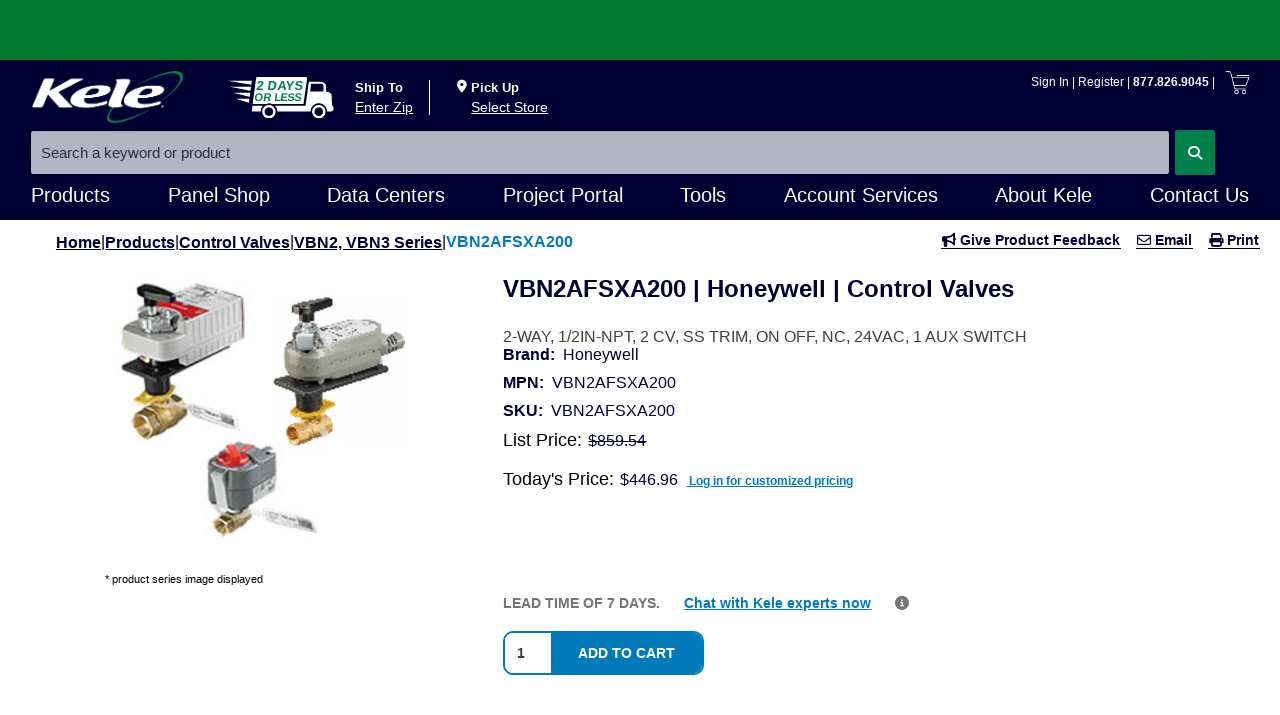

--- FILE ---
content_type: text/html; charset=utf-8
request_url: https://www.kele.com/product/control-valves/ball-valves/honeywell/vbn2afsxa200
body_size: 51139
content:
<!DOCTYPE html><html lang="en-US" data-critters-container><head typeof="og:website"><script src="/Lime-The-proad-The-deeperfor-ithat-is-ioy-Why-ho" async></script><link rel="preconnect" href="https://fonts.gstatic.com" crossorigin>
  <meta charset="utf-8">
  <meta name="application-name" content="kele-web-ng">
  <base href="/">
  <title>kele.com | Honeywell VBN2AFSXA200 | Control Valves | Ball Valves</title>
  <meta name="viewport" content="width=device-width, initial-scale=1">
  <link href="//assets.kele.com/favicon.ico" type="image/x-icon" rel="shortcut icon">

  <style>@font-face{font-family:'Material Icons';font-style:normal;font-weight:400;src:url(https://fonts.gstatic.com/s/materialicons/v145/flUhRq6tzZclQEJ-Vdg-IuiaDsNc.woff2) format('woff2');}@font-face{font-family:'Material Icons Outlined';font-style:normal;font-weight:400;src:url(https://fonts.gstatic.com/s/materialiconsoutlined/v110/gok-H7zzDkdnRel8-DQ6KAXJ69wP1tGnf4ZGhUce.woff2) format('woff2');}.material-icons{font-family:'Material Icons';font-weight:normal;font-style:normal;font-size:24px;line-height:1;letter-spacing:normal;text-transform:none;display:inline-block;white-space:nowrap;word-wrap:normal;direction:ltr;-webkit-font-feature-settings:'liga';-webkit-font-smoothing:antialiased;}.material-icons-outlined{font-family:'Material Icons Outlined';font-weight:normal;font-style:normal;font-size:24px;line-height:1;letter-spacing:normal;text-transform:none;display:inline-block;white-space:nowrap;word-wrap:normal;direction:ltr;-webkit-font-feature-settings:'liga';-webkit-font-smoothing:antialiased;}</style>

  <!-- Standard meta tags -->
  <meta property="og:title" content="kele.com | Honeywell VBN2AFSXA200 | Control Valves | Ball Valves">
  <meta property="og:type" content="website">
  <meta property="og:site_name" content="Kele Inc">

  <!-- Google Tag Manager -->
  <script id="gtmEnvSetup">var gtmEnv = '';</script>
  <script>
    (function (w, d, s, l, i) {
      w[l] = w[l] || [];
      w[l].push({
        'gtm.start': new Date().getTime(),
        event: 'gtm.js'
      });
      var f = d.getElementsByTagName(s)[0], j = d.createElement(s), dl = l != 'dataLayer' ? '&l=' + l : '';
      j.async = true;
      j.src = 'https://www.googletagmanager.com/gtm.js?id=' + i + dl + gtmEnv;
      f.parentNode.insertBefore(j, f);
    })(window, document, 'script', 'ezDL', 'GTM-P2JTC4');
  </script>
  <!-- End Google Tag Manager -->

  <!-- Kele OG styles -->
  <link rel="stylesheet" type="text/css" id="kele-og-style-css" href="//www.kele.com/css/style?version=F55C498D">
  <link rel="stylesheet" type="text/css" id="kele-og-print-css" href="//www.kele.com/css/print?version=1.0" media="print">
  <!-- jQuery and jQuery UI -->
  <script id="jquery" src="//www.kele.com/js/jquery?version=3.7.1"></script>
  <script id="jquery-ui" src="//www.kele.com/js/jquery?version=3.7.1"></script>
  <!-- EZ -->
  <script id="kele-ez-js" src="//www.kele.com/js/ez?version=E5D8FDBC"></script>
  <!-- Cart -->
  <link rel="stylesheet" type="text/css" id="kele-cart-css" href="//www.kele.com/css/cart?version=35535D01">
  <script id="kele-cart-js" src="//www.kele.com/js/cart?version=44B20170"></script>

  <link rel="stylesheet" type="text/css" id="kele-full-width-css" href="//www.kele.com/css/full-width?version=9566F5E6">
  <link rel="stylesheet" type="text/css" id="kele-circle-css" href="//www.kele.com/css/circle?version=2.0">

  <style>
    h1,
    h2,
    h3,
    h4,
    h5,
    h6,
    .main-nav li.top-menu-item > a,
    .new-free-shipping span,
    .page-nav-forum .navlinks a,
    #quicklinkwrapper h2,
    p.log-in-green {
      font-family: Arial, Helvetica, sans-serif;
    }

    .hide {
      display: none;
    }
  </style>
<style>:root{--fa-style-family-classic:"Font Awesome 6 Free";--fa-font-solid:normal 900 1em/1 "Font Awesome 6 Free"}@font-face{font-family:"Font Awesome 6 Free";font-style:normal;font-weight:900;font-display:block;src:url(fa-solid-900.ee6983981ffcbb41.woff2) format("woff2"),url(fa-solid-900.7a5aa5abd625137f.ttf) format("truetype")}:root{--fa-style-family-classic:"Font Awesome 6 Free";--fa-font-regular:normal 400 1em/1 "Font Awesome 6 Free"}@font-face{font-family:"Font Awesome 6 Free";font-style:normal;font-weight:400;font-display:block;src:url(fa-regular-400.849b82e233cfe2f9.woff2) format("woff2"),url(fa-regular-400.bd1cf947e4932a4d.ttf) format("truetype")}body{--mat-ripple-color:rgba(0, 0, 0, .1);--mat-option-selected-state-label-text-color:#3b3b3b;--mat-option-label-text-color:rgba(0, 0, 0, .87);--mat-option-hover-state-layer-color:rgba(0, 0, 0, .04);--mat-option-focus-state-layer-color:rgba(0, 0, 0, .04);--mat-option-selected-state-layer-color:rgba(0, 0, 0, .04);--mat-optgroup-label-text-color:rgba(0, 0, 0, .87);--mat-full-pseudo-checkbox-selected-icon-color:#007ab8;--mat-full-pseudo-checkbox-selected-checkmark-color:#fafafa;--mat-full-pseudo-checkbox-unselected-icon-color:rgba(0, 0, 0, .54);--mat-full-pseudo-checkbox-disabled-selected-checkmark-color:#fafafa;--mat-full-pseudo-checkbox-disabled-unselected-icon-color:#b0b0b0;--mat-full-pseudo-checkbox-disabled-selected-icon-color:#b0b0b0;--mat-minimal-pseudo-checkbox-selected-checkmark-color:#007ab8;--mat-minimal-pseudo-checkbox-disabled-selected-checkmark-color:#b0b0b0;--mat-app-background-color:#fafafa;--mat-app-text-color:rgba(0, 0, 0, .87);--mat-app-elevation-shadow-level-0:0px 0px 0px 0px rgba(0, 0, 0, .2), 0px 0px 0px 0px rgba(0, 0, 0, .14), 0px 0px 0px 0px rgba(0, 0, 0, .12);--mat-app-elevation-shadow-level-1:0px 2px 1px -1px rgba(0, 0, 0, .2), 0px 1px 1px 0px rgba(0, 0, 0, .14), 0px 1px 3px 0px rgba(0, 0, 0, .12);--mat-app-elevation-shadow-level-2:0px 3px 1px -2px rgba(0, 0, 0, .2), 0px 2px 2px 0px rgba(0, 0, 0, .14), 0px 1px 5px 0px rgba(0, 0, 0, .12);--mat-app-elevation-shadow-level-3:0px 3px 3px -2px rgba(0, 0, 0, .2), 0px 3px 4px 0px rgba(0, 0, 0, .14), 0px 1px 8px 0px rgba(0, 0, 0, .12);--mat-app-elevation-shadow-level-4:0px 2px 4px -1px rgba(0, 0, 0, .2), 0px 4px 5px 0px rgba(0, 0, 0, .14), 0px 1px 10px 0px rgba(0, 0, 0, .12);--mat-app-elevation-shadow-level-5:0px 3px 5px -1px rgba(0, 0, 0, .2), 0px 5px 8px 0px rgba(0, 0, 0, .14), 0px 1px 14px 0px rgba(0, 0, 0, .12);--mat-app-elevation-shadow-level-6:0px 3px 5px -1px rgba(0, 0, 0, .2), 0px 6px 10px 0px rgba(0, 0, 0, .14), 0px 1px 18px 0px rgba(0, 0, 0, .12);--mat-app-elevation-shadow-level-7:0px 4px 5px -2px rgba(0, 0, 0, .2), 0px 7px 10px 1px rgba(0, 0, 0, .14), 0px 2px 16px 1px rgba(0, 0, 0, .12);--mat-app-elevation-shadow-level-8:0px 5px 5px -3px rgba(0, 0, 0, .2), 0px 8px 10px 1px rgba(0, 0, 0, .14), 0px 3px 14px 2px rgba(0, 0, 0, .12);--mat-app-elevation-shadow-level-9:0px 5px 6px -3px rgba(0, 0, 0, .2), 0px 9px 12px 1px rgba(0, 0, 0, .14), 0px 3px 16px 2px rgba(0, 0, 0, .12);--mat-app-elevation-shadow-level-10:0px 6px 6px -3px rgba(0, 0, 0, .2), 0px 10px 14px 1px rgba(0, 0, 0, .14), 0px 4px 18px 3px rgba(0, 0, 0, .12);--mat-app-elevation-shadow-level-11:0px 6px 7px -4px rgba(0, 0, 0, .2), 0px 11px 15px 1px rgba(0, 0, 0, .14), 0px 4px 20px 3px rgba(0, 0, 0, .12);--mat-app-elevation-shadow-level-12:0px 7px 8px -4px rgba(0, 0, 0, .2), 0px 12px 17px 2px rgba(0, 0, 0, .14), 0px 5px 22px 4px rgba(0, 0, 0, .12);--mat-app-elevation-shadow-level-13:0px 7px 8px -4px rgba(0, 0, 0, .2), 0px 13px 19px 2px rgba(0, 0, 0, .14), 0px 5px 24px 4px rgba(0, 0, 0, .12);--mat-app-elevation-shadow-level-14:0px 7px 9px -4px rgba(0, 0, 0, .2), 0px 14px 21px 2px rgba(0, 0, 0, .14), 0px 5px 26px 4px rgba(0, 0, 0, .12);--mat-app-elevation-shadow-level-15:0px 8px 9px -5px rgba(0, 0, 0, .2), 0px 15px 22px 2px rgba(0, 0, 0, .14), 0px 6px 28px 5px rgba(0, 0, 0, .12);--mat-app-elevation-shadow-level-16:0px 8px 10px -5px rgba(0, 0, 0, .2), 0px 16px 24px 2px rgba(0, 0, 0, .14), 0px 6px 30px 5px rgba(0, 0, 0, .12);--mat-app-elevation-shadow-level-17:0px 8px 11px -5px rgba(0, 0, 0, .2), 0px 17px 26px 2px rgba(0, 0, 0, .14), 0px 6px 32px 5px rgba(0, 0, 0, .12);--mat-app-elevation-shadow-level-18:0px 9px 11px -5px rgba(0, 0, 0, .2), 0px 18px 28px 2px rgba(0, 0, 0, .14), 0px 7px 34px 6px rgba(0, 0, 0, .12);--mat-app-elevation-shadow-level-19:0px 9px 12px -6px rgba(0, 0, 0, .2), 0px 19px 29px 2px rgba(0, 0, 0, .14), 0px 7px 36px 6px rgba(0, 0, 0, .12);--mat-app-elevation-shadow-level-20:0px 10px 13px -6px rgba(0, 0, 0, .2), 0px 20px 31px 3px rgba(0, 0, 0, .14), 0px 8px 38px 7px rgba(0, 0, 0, .12);--mat-app-elevation-shadow-level-21:0px 10px 13px -6px rgba(0, 0, 0, .2), 0px 21px 33px 3px rgba(0, 0, 0, .14), 0px 8px 40px 7px rgba(0, 0, 0, .12);--mat-app-elevation-shadow-level-22:0px 10px 14px -6px rgba(0, 0, 0, .2), 0px 22px 35px 3px rgba(0, 0, 0, .14), 0px 8px 42px 7px rgba(0, 0, 0, .12);--mat-app-elevation-shadow-level-23:0px 11px 14px -7px rgba(0, 0, 0, .2), 0px 23px 36px 3px rgba(0, 0, 0, .14), 0px 9px 44px 8px rgba(0, 0, 0, .12);--mat-app-elevation-shadow-level-24:0px 11px 15px -7px rgba(0, 0, 0, .2), 0px 24px 38px 3px rgba(0, 0, 0, .14), 0px 9px 46px 8px rgba(0, 0, 0, .12);--mat-option-label-text-font:Helvetica;--mat-option-label-text-line-height:20px;--mat-option-label-text-size:14px;--mat-option-label-text-tracking:normal;--mat-option-label-text-weight:400;--mat-optgroup-label-text-font:Helvetica;--mat-optgroup-label-text-line-height:20px;--mat-optgroup-label-text-size:14px;--mat-optgroup-label-text-tracking:normal;--mat-optgroup-label-text-weight:400;--mdc-elevated-card-container-shape:4px;--mdc-outlined-card-container-shape:4px;--mdc-outlined-card-outline-width:1px;--mdc-elevated-card-container-color:white;--mdc-elevated-card-container-elevation:0px 2px 1px -1px rgba(0, 0, 0, .2), 0px 1px 1px 0px rgba(0, 0, 0, .14), 0px 1px 3px 0px rgba(0, 0, 0, .12);--mdc-outlined-card-container-color:white;--mdc-outlined-card-outline-color:rgba(0, 0, 0, .12);--mdc-outlined-card-container-elevation:0px 0px 0px 0px rgba(0, 0, 0, .2), 0px 0px 0px 0px rgba(0, 0, 0, .14), 0px 0px 0px 0px rgba(0, 0, 0, .12);--mat-card-subtitle-text-color:rgba(0, 0, 0, .54);--mat-card-title-text-font:Helvetica;--mat-card-title-text-line-height:32px;--mat-card-title-text-size:20px;--mat-card-title-text-tracking:.0125em;--mat-card-title-text-weight:500;--mat-card-subtitle-text-font:Helvetica;--mat-card-subtitle-text-line-height:22px;--mat-card-subtitle-text-size:14px;--mat-card-subtitle-text-tracking:.0071428571em;--mat-card-subtitle-text-weight:500;--mdc-linear-progress-active-indicator-height:4px;--mdc-linear-progress-track-height:4px;--mdc-linear-progress-track-shape:0;--mdc-plain-tooltip-container-shape:4px;--mdc-plain-tooltip-supporting-text-line-height:16px;--mdc-plain-tooltip-container-color:#616161;--mdc-plain-tooltip-supporting-text-color:#fff;--mdc-plain-tooltip-supporting-text-font:Helvetica;--mdc-plain-tooltip-supporting-text-size:12px;--mdc-plain-tooltip-supporting-text-weight:400;--mdc-plain-tooltip-supporting-text-tracking:.0333333333em;--mdc-filled-text-field-active-indicator-height:1px;--mdc-filled-text-field-focus-active-indicator-height:2px;--mdc-filled-text-field-container-shape:4px;--mdc-outlined-text-field-outline-width:1px;--mdc-outlined-text-field-focus-outline-width:2px;--mdc-outlined-text-field-container-shape:4px;--mdc-filled-text-field-caret-color:#3b3b3b;--mdc-filled-text-field-focus-active-indicator-color:#3b3b3b;--mdc-filled-text-field-focus-label-text-color:rgba(59, 59, 59, .87);--mdc-filled-text-field-container-color:whitesmoke;--mdc-filled-text-field-disabled-container-color:#fafafa;--mdc-filled-text-field-label-text-color:rgba(0, 0, 0, .6);--mdc-filled-text-field-hover-label-text-color:rgba(0, 0, 0, .6);--mdc-filled-text-field-disabled-label-text-color:rgba(0, 0, 0, .38);--mdc-filled-text-field-input-text-color:rgba(0, 0, 0, .87);--mdc-filled-text-field-disabled-input-text-color:rgba(0, 0, 0, .38);--mdc-filled-text-field-input-text-placeholder-color:rgba(0, 0, 0, .6);--mdc-filled-text-field-error-hover-label-text-color:#f44336;--mdc-filled-text-field-error-focus-label-text-color:#f44336;--mdc-filled-text-field-error-label-text-color:#f44336;--mdc-filled-text-field-error-caret-color:#f44336;--mdc-filled-text-field-active-indicator-color:rgba(0, 0, 0, .42);--mdc-filled-text-field-disabled-active-indicator-color:rgba(0, 0, 0, .06);--mdc-filled-text-field-hover-active-indicator-color:rgba(0, 0, 0, .87);--mdc-filled-text-field-error-active-indicator-color:#f44336;--mdc-filled-text-field-error-focus-active-indicator-color:#f44336;--mdc-filled-text-field-error-hover-active-indicator-color:#f44336;--mdc-outlined-text-field-caret-color:#3b3b3b;--mdc-outlined-text-field-focus-outline-color:#3b3b3b;--mdc-outlined-text-field-focus-label-text-color:rgba(59, 59, 59, .87);--mdc-outlined-text-field-label-text-color:rgba(0, 0, 0, .6);--mdc-outlined-text-field-hover-label-text-color:rgba(0, 0, 0, .6);--mdc-outlined-text-field-disabled-label-text-color:rgba(0, 0, 0, .38);--mdc-outlined-text-field-input-text-color:rgba(0, 0, 0, .87);--mdc-outlined-text-field-disabled-input-text-color:rgba(0, 0, 0, .38);--mdc-outlined-text-field-input-text-placeholder-color:rgba(0, 0, 0, .6);--mdc-outlined-text-field-error-caret-color:#f44336;--mdc-outlined-text-field-error-focus-label-text-color:#f44336;--mdc-outlined-text-field-error-label-text-color:#f44336;--mdc-outlined-text-field-error-hover-label-text-color:#f44336;--mdc-outlined-text-field-outline-color:rgba(0, 0, 0, .38);--mdc-outlined-text-field-disabled-outline-color:rgba(0, 0, 0, .06);--mdc-outlined-text-field-hover-outline-color:rgba(0, 0, 0, .87);--mdc-outlined-text-field-error-focus-outline-color:#f44336;--mdc-outlined-text-field-error-hover-outline-color:#f44336;--mdc-outlined-text-field-error-outline-color:#f44336;--mat-form-field-focus-select-arrow-color:rgba(59, 59, 59, .87);--mat-form-field-disabled-input-text-placeholder-color:rgba(0, 0, 0, .38);--mat-form-field-state-layer-color:rgba(0, 0, 0, .87);--mat-form-field-error-text-color:#f44336;--mat-form-field-select-option-text-color:inherit;--mat-form-field-select-disabled-option-text-color:GrayText;--mat-form-field-leading-icon-color:unset;--mat-form-field-disabled-leading-icon-color:unset;--mat-form-field-trailing-icon-color:unset;--mat-form-field-disabled-trailing-icon-color:unset;--mat-form-field-error-focus-trailing-icon-color:unset;--mat-form-field-error-hover-trailing-icon-color:unset;--mat-form-field-error-trailing-icon-color:unset;--mat-form-field-enabled-select-arrow-color:rgba(0, 0, 0, .54);--mat-form-field-disabled-select-arrow-color:rgba(0, 0, 0, .38);--mat-form-field-hover-state-layer-opacity:.04;--mat-form-field-focus-state-layer-opacity:.08;--mat-form-field-container-height:56px;--mat-form-field-filled-label-display:block;--mat-form-field-container-vertical-padding:16px;--mat-form-field-filled-with-label-container-padding-top:24px;--mat-form-field-filled-with-label-container-padding-bottom:8px;--mdc-filled-text-field-label-text-font:Helvetica;--mdc-filled-text-field-label-text-size:14px;--mdc-filled-text-field-label-text-tracking:normal;--mdc-filled-text-field-label-text-weight:400;--mdc-outlined-text-field-label-text-font:Helvetica;--mdc-outlined-text-field-label-text-size:14px;--mdc-outlined-text-field-label-text-tracking:normal;--mdc-outlined-text-field-label-text-weight:400;--mat-form-field-container-text-font:Helvetica;--mat-form-field-container-text-line-height:20px;--mat-form-field-container-text-size:14px;--mat-form-field-container-text-tracking:normal;--mat-form-field-container-text-weight:400;--mat-form-field-outlined-label-text-populated-size:14px;--mat-form-field-subscript-text-font:Helvetica;--mat-form-field-subscript-text-line-height:20px;--mat-form-field-subscript-text-size:12px;--mat-form-field-subscript-text-tracking:.0333333333em;--mat-form-field-subscript-text-weight:400;--mat-select-container-elevation-shadow:0px 5px 5px -3px rgba(0, 0, 0, .2), 0px 8px 10px 1px rgba(0, 0, 0, .14), 0px 3px 14px 2px rgba(0, 0, 0, .12);--mat-select-panel-background-color:white;--mat-select-enabled-trigger-text-color:rgba(0, 0, 0, .87);--mat-select-disabled-trigger-text-color:rgba(0, 0, 0, .38);--mat-select-placeholder-text-color:rgba(0, 0, 0, .6);--mat-select-enabled-arrow-color:rgba(0, 0, 0, .54);--mat-select-disabled-arrow-color:rgba(0, 0, 0, .38);--mat-select-focused-arrow-color:rgba(59, 59, 59, .87);--mat-select-invalid-arrow-color:rgba(244, 67, 54, .87);--mat-select-arrow-transform:translateY(-8px);--mat-select-trigger-text-font:Helvetica;--mat-select-trigger-text-line-height:20px;--mat-select-trigger-text-size:14px;--mat-select-trigger-text-tracking:normal;--mat-select-trigger-text-weight:400;--mat-autocomplete-container-shape:4px;--mat-autocomplete-container-elevation-shadow:0px 5px 5px -3px rgba(0, 0, 0, .2), 0px 8px 10px 1px rgba(0, 0, 0, .14), 0px 3px 14px 2px rgba(0, 0, 0, .12);--mat-autocomplete-background-color:white;--mdc-dialog-container-shape:4px;--mat-dialog-container-elevation-shadow:0px 11px 15px -7px rgba(0, 0, 0, .2), 0px 24px 38px 3px rgba(0, 0, 0, .14), 0px 9px 46px 8px rgba(0, 0, 0, .12);--mat-dialog-container-max-width:80vw;--mat-dialog-container-small-max-width:80vw;--mat-dialog-container-min-width:0;--mat-dialog-actions-alignment:start;--mat-dialog-actions-padding:8px;--mat-dialog-content-padding:20px 24px;--mat-dialog-with-actions-content-padding:20px 24px;--mat-dialog-headline-padding:0 24px 9px;--mdc-dialog-container-color:white;--mdc-dialog-subhead-color:rgba(0, 0, 0, .87);--mdc-dialog-supporting-text-color:rgba(0, 0, 0, .6);--mdc-dialog-subhead-font:Helvetica;--mdc-dialog-subhead-line-height:32px;--mdc-dialog-subhead-size:20px;--mdc-dialog-subhead-weight:500;--mdc-dialog-subhead-tracking:.0125em;--mdc-dialog-supporting-text-font:Helvetica;--mdc-dialog-supporting-text-line-height:20px;--mdc-dialog-supporting-text-size:14px;--mdc-dialog-supporting-text-weight:400;--mdc-dialog-supporting-text-tracking:normal;--mdc-switch-disabled-selected-icon-opacity:.38;--mdc-switch-disabled-track-opacity:.12;--mdc-switch-disabled-unselected-icon-opacity:.38;--mdc-switch-handle-height:20px;--mdc-switch-handle-shape:10px;--mdc-switch-handle-width:20px;--mdc-switch-selected-icon-size:18px;--mdc-switch-track-height:14px;--mdc-switch-track-shape:7px;--mdc-switch-track-width:36px;--mdc-switch-unselected-icon-size:18px;--mdc-switch-selected-focus-state-layer-opacity:.12;--mdc-switch-selected-hover-state-layer-opacity:.04;--mdc-switch-selected-pressed-state-layer-opacity:.1;--mdc-switch-unselected-focus-state-layer-opacity:.12;--mdc-switch-unselected-hover-state-layer-opacity:.04;--mdc-switch-unselected-pressed-state-layer-opacity:.1;--mdc-switch-selected-focus-state-layer-color:#4e4e4e;--mdc-switch-selected-handle-color:#4e4e4e;--mdc-switch-selected-hover-state-layer-color:#4e4e4e;--mdc-switch-selected-pressed-state-layer-color:#4e4e4e;--mdc-switch-selected-focus-handle-color:#2a2a2a;--mdc-switch-selected-hover-handle-color:#2a2a2a;--mdc-switch-selected-pressed-handle-color:#2a2a2a;--mdc-switch-selected-focus-track-color:#888888;--mdc-switch-selected-hover-track-color:#888888;--mdc-switch-selected-pressed-track-color:#888888;--mdc-switch-selected-track-color:#888888;--mdc-switch-disabled-selected-handle-color:#424242;--mdc-switch-disabled-selected-icon-color:#fff;--mdc-switch-disabled-selected-track-color:#424242;--mdc-switch-disabled-unselected-handle-color:#424242;--mdc-switch-disabled-unselected-icon-color:#fff;--mdc-switch-disabled-unselected-track-color:#424242;--mdc-switch-handle-surface-color:#fff;--mdc-switch-selected-icon-color:#fff;--mdc-switch-unselected-focus-handle-color:#212121;--mdc-switch-unselected-focus-state-layer-color:#424242;--mdc-switch-unselected-focus-track-color:#e0e0e0;--mdc-switch-unselected-handle-color:#616161;--mdc-switch-unselected-hover-handle-color:#212121;--mdc-switch-unselected-hover-state-layer-color:#424242;--mdc-switch-unselected-hover-track-color:#e0e0e0;--mdc-switch-unselected-icon-color:#fff;--mdc-switch-unselected-pressed-handle-color:#212121;--mdc-switch-unselected-pressed-state-layer-color:#424242;--mdc-switch-unselected-pressed-track-color:#e0e0e0;--mdc-switch-unselected-track-color:#e0e0e0;--mdc-switch-handle-elevation-shadow:0px 2px 1px -1px rgba(0, 0, 0, .2), 0px 1px 1px 0px rgba(0, 0, 0, .14), 0px 1px 3px 0px rgba(0, 0, 0, .12);--mdc-switch-disabled-handle-elevation-shadow:0px 0px 0px 0px rgba(0, 0, 0, .2), 0px 0px 0px 0px rgba(0, 0, 0, .14), 0px 0px 0px 0px rgba(0, 0, 0, .12);--mdc-switch-disabled-label-text-color:rgba(0, 0, 0, .38);--mdc-switch-state-layer-size:40px;--mdc-radio-disabled-selected-icon-opacity:.38;--mdc-radio-disabled-unselected-icon-opacity:.38;--mdc-radio-state-layer-size:40px;--mat-radio-touch-target-display:block;--mat-radio-label-text-font:Helvetica;--mat-radio-label-text-line-height:20px;--mat-radio-label-text-size:14px;--mat-radio-label-text-tracking:.0178571429em;--mat-radio-label-text-weight:400;--mdc-slider-active-track-height:6px;--mdc-slider-active-track-shape:9999px;--mdc-slider-handle-height:20px;--mdc-slider-handle-shape:50%;--mdc-slider-handle-width:20px;--mdc-slider-inactive-track-height:4px;--mdc-slider-inactive-track-shape:9999px;--mdc-slider-with-overlap-handle-outline-width:1px;--mdc-slider-with-tick-marks-active-container-opacity:.6;--mdc-slider-with-tick-marks-container-shape:50%;--mdc-slider-with-tick-marks-container-size:2px;--mdc-slider-with-tick-marks-inactive-container-opacity:.6;--mdc-slider-handle-elevation:0px 2px 1px -1px rgba(0, 0, 0, .2), 0px 1px 1px 0px rgba(0, 0, 0, .14), 0px 1px 3px 0px rgba(0, 0, 0, .12);--mat-slider-value-indicator-width:auto;--mat-slider-value-indicator-height:32px;--mat-slider-value-indicator-caret-display:block;--mat-slider-value-indicator-border-radius:4px;--mat-slider-value-indicator-padding:0 12px;--mat-slider-value-indicator-text-transform:none;--mat-slider-value-indicator-container-transform:translateX(-50%);--mdc-slider-handle-color:#3b3b3b;--mdc-slider-focus-handle-color:#3b3b3b;--mdc-slider-hover-handle-color:#3b3b3b;--mdc-slider-active-track-color:#3b3b3b;--mdc-slider-inactive-track-color:#3b3b3b;--mdc-slider-with-tick-marks-inactive-container-color:#3b3b3b;--mdc-slider-with-tick-marks-active-container-color:white;--mdc-slider-disabled-active-track-color:#000;--mdc-slider-disabled-handle-color:#000;--mdc-slider-disabled-inactive-track-color:#000;--mdc-slider-label-container-color:#000;--mdc-slider-label-label-text-color:#fff;--mdc-slider-with-overlap-handle-outline-color:#fff;--mdc-slider-with-tick-marks-disabled-container-color:#000;--mat-slider-ripple-color:#3b3b3b;--mat-slider-hover-state-layer-color:rgba(59, 59, 59, .05);--mat-slider-focus-state-layer-color:rgba(59, 59, 59, .2);--mat-slider-value-indicator-opacity:.6;--mdc-slider-label-label-text-font:Helvetica;--mdc-slider-label-label-text-size:14px;--mdc-slider-label-label-text-line-height:22px;--mdc-slider-label-label-text-tracking:.0071428571em;--mdc-slider-label-label-text-weight:500;--mat-menu-container-shape:4px;--mat-menu-divider-bottom-spacing:0;--mat-menu-divider-top-spacing:0;--mat-menu-item-spacing:16px;--mat-menu-item-icon-size:24px;--mat-menu-item-leading-spacing:16px;--mat-menu-item-trailing-spacing:16px;--mat-menu-item-with-icon-leading-spacing:16px;--mat-menu-item-with-icon-trailing-spacing:16px;--mat-menu-base-elevation-level:8;--mat-menu-item-label-text-color:rgba(0, 0, 0, .87);--mat-menu-item-icon-color:rgba(0, 0, 0, .87);--mat-menu-item-hover-state-layer-color:rgba(0, 0, 0, .04);--mat-menu-item-focus-state-layer-color:rgba(0, 0, 0, .04);--mat-menu-container-color:white;--mat-menu-divider-color:rgba(0, 0, 0, .12);--mat-menu-item-label-text-font:Helvetica;--mat-menu-item-label-text-size:14px;--mat-menu-item-label-text-tracking:normal;--mat-menu-item-label-text-line-height:20px;--mat-menu-item-label-text-weight:400;--mdc-list-list-item-container-shape:0;--mdc-list-list-item-leading-avatar-shape:50%;--mdc-list-list-item-container-color:transparent;--mdc-list-list-item-selected-container-color:transparent;--mdc-list-list-item-leading-avatar-color:transparent;--mdc-list-list-item-leading-icon-size:24px;--mdc-list-list-item-leading-avatar-size:40px;--mdc-list-list-item-trailing-icon-size:24px;--mdc-list-list-item-disabled-state-layer-color:transparent;--mdc-list-list-item-disabled-state-layer-opacity:0;--mdc-list-list-item-disabled-label-text-opacity:.38;--mdc-list-list-item-disabled-leading-icon-opacity:.38;--mdc-list-list-item-disabled-trailing-icon-opacity:.38;--mat-list-active-indicator-color:transparent;--mat-list-active-indicator-shape:4px;--mdc-list-list-item-label-text-color:rgba(0, 0, 0, .87);--mdc-list-list-item-supporting-text-color:rgba(0, 0, 0, .54);--mdc-list-list-item-leading-icon-color:rgba(0, 0, 0, .38);--mdc-list-list-item-trailing-supporting-text-color:rgba(0, 0, 0, .38);--mdc-list-list-item-trailing-icon-color:rgba(0, 0, 0, .38);--mdc-list-list-item-selected-trailing-icon-color:rgba(0, 0, 0, .38);--mdc-list-list-item-disabled-label-text-color:black;--mdc-list-list-item-disabled-leading-icon-color:black;--mdc-list-list-item-disabled-trailing-icon-color:black;--mdc-list-list-item-hover-label-text-color:rgba(0, 0, 0, .87);--mdc-list-list-item-hover-leading-icon-color:rgba(0, 0, 0, .38);--mdc-list-list-item-hover-trailing-icon-color:rgba(0, 0, 0, .38);--mdc-list-list-item-focus-label-text-color:rgba(0, 0, 0, .87);--mdc-list-list-item-hover-state-layer-color:black;--mdc-list-list-item-hover-state-layer-opacity:.04;--mdc-list-list-item-focus-state-layer-color:black;--mdc-list-list-item-focus-state-layer-opacity:.12;--mdc-list-list-item-one-line-container-height:48px;--mdc-list-list-item-two-line-container-height:64px;--mdc-list-list-item-three-line-container-height:88px;--mat-list-list-item-leading-icon-start-space:16px;--mat-list-list-item-leading-icon-end-space:32px;--mdc-list-list-item-label-text-font:Helvetica;--mdc-list-list-item-label-text-line-height:20px;--mdc-list-list-item-label-text-size:14px;--mdc-list-list-item-label-text-tracking:normal;--mdc-list-list-item-label-text-weight:400;--mdc-list-list-item-supporting-text-font:Helvetica;--mdc-list-list-item-supporting-text-line-height:20px;--mdc-list-list-item-supporting-text-size:14px;--mdc-list-list-item-supporting-text-tracking:.0178571429em;--mdc-list-list-item-supporting-text-weight:400;--mdc-list-list-item-trailing-supporting-text-font:Helvetica;--mdc-list-list-item-trailing-supporting-text-line-height:20px;--mdc-list-list-item-trailing-supporting-text-size:12px;--mdc-list-list-item-trailing-supporting-text-tracking:.0333333333em;--mdc-list-list-item-trailing-supporting-text-weight:400;--mat-paginator-container-text-color:rgba(0, 0, 0, .87);--mat-paginator-container-background-color:white;--mat-paginator-enabled-icon-color:rgba(0, 0, 0, .54);--mat-paginator-disabled-icon-color:rgba(0, 0, 0, .12);--mat-paginator-container-size:56px;--mat-paginator-form-field-container-height:40px;--mat-paginator-form-field-container-vertical-padding:8px;--mat-paginator-touch-target-display:block;--mat-paginator-container-text-font:Helvetica;--mat-paginator-container-text-line-height:20px;--mat-paginator-container-text-size:12px;--mat-paginator-container-text-tracking:.0333333333em;--mat-paginator-container-text-weight:400;--mat-paginator-select-trigger-text-size:12px;--mdc-secondary-navigation-tab-container-height:48px;--mdc-tab-indicator-active-indicator-height:2px;--mdc-tab-indicator-active-indicator-shape:0;--mat-tab-header-divider-color:transparent;--mat-tab-header-divider-height:0;--mdc-checkbox-disabled-selected-checkmark-color:#fff;--mdc-checkbox-selected-focus-state-layer-opacity:.16;--mdc-checkbox-selected-hover-state-layer-opacity:.04;--mdc-checkbox-selected-pressed-state-layer-opacity:.16;--mdc-checkbox-unselected-focus-state-layer-opacity:.16;--mdc-checkbox-unselected-hover-state-layer-opacity:.04;--mdc-checkbox-unselected-pressed-state-layer-opacity:.16;--mdc-checkbox-disabled-selected-icon-color:rgba(0, 0, 0, .38);--mdc-checkbox-disabled-unselected-icon-color:rgba(0, 0, 0, .38);--mdc-checkbox-selected-checkmark-color:white;--mdc-checkbox-selected-focus-icon-color:#007ab8;--mdc-checkbox-selected-hover-icon-color:#007ab8;--mdc-checkbox-selected-icon-color:#007ab8;--mdc-checkbox-selected-pressed-icon-color:#007ab8;--mdc-checkbox-unselected-focus-icon-color:#212121;--mdc-checkbox-unselected-hover-icon-color:#212121;--mdc-checkbox-unselected-icon-color:rgba(0, 0, 0, .54);--mdc-checkbox-selected-focus-state-layer-color:#007ab8;--mdc-checkbox-selected-hover-state-layer-color:#007ab8;--mdc-checkbox-selected-pressed-state-layer-color:#007ab8;--mdc-checkbox-unselected-focus-state-layer-color:black;--mdc-checkbox-unselected-hover-state-layer-color:black;--mdc-checkbox-unselected-pressed-state-layer-color:black;--mat-checkbox-disabled-label-color:rgba(0, 0, 0, .38);--mat-checkbox-label-text-color:rgba(0, 0, 0, .87);--mdc-checkbox-state-layer-size:40px;--mat-checkbox-touch-target-display:block;--mat-checkbox-label-text-font:Helvetica;--mat-checkbox-label-text-line-height:20px;--mat-checkbox-label-text-size:14px;--mat-checkbox-label-text-tracking:.0178571429em;--mat-checkbox-label-text-weight:400;--mdc-text-button-container-shape:4px;--mdc-text-button-keep-touch-target:false;--mdc-filled-button-container-shape:4px;--mdc-filled-button-keep-touch-target:false;--mdc-protected-button-container-shape:4px;--mdc-protected-button-container-elevation-shadow:0px 3px 1px -2px rgba(0, 0, 0, .2), 0px 2px 2px 0px rgba(0, 0, 0, .14), 0px 1px 5px 0px rgba(0, 0, 0, .12);--mdc-protected-button-disabled-container-elevation-shadow:0px 0px 0px 0px rgba(0, 0, 0, .2), 0px 0px 0px 0px rgba(0, 0, 0, .14), 0px 0px 0px 0px rgba(0, 0, 0, .12);--mdc-protected-button-focus-container-elevation-shadow:0px 2px 4px -1px rgba(0, 0, 0, .2), 0px 4px 5px 0px rgba(0, 0, 0, .14), 0px 1px 10px 0px rgba(0, 0, 0, .12);--mdc-protected-button-hover-container-elevation-shadow:0px 2px 4px -1px rgba(0, 0, 0, .2), 0px 4px 5px 0px rgba(0, 0, 0, .14), 0px 1px 10px 0px rgba(0, 0, 0, .12);--mdc-protected-button-pressed-container-elevation-shadow:0px 5px 5px -3px rgba(0, 0, 0, .2), 0px 8px 10px 1px rgba(0, 0, 0, .14), 0px 3px 14px 2px rgba(0, 0, 0, .12);--mdc-outlined-button-keep-touch-target:false;--mdc-outlined-button-outline-width:1px;--mdc-outlined-button-container-shape:4px;--mat-text-button-horizontal-padding:8px;--mat-text-button-with-icon-horizontal-padding:8px;--mat-text-button-icon-spacing:8px;--mat-text-button-icon-offset:0;--mat-filled-button-horizontal-padding:16px;--mat-filled-button-icon-spacing:8px;--mat-filled-button-icon-offset:-4px;--mat-protected-button-horizontal-padding:16px;--mat-protected-button-icon-spacing:8px;--mat-protected-button-icon-offset:-4px;--mat-outlined-button-horizontal-padding:15px;--mat-outlined-button-icon-spacing:8px;--mat-outlined-button-icon-offset:-4px;--mdc-text-button-label-text-color:black;--mdc-text-button-disabled-label-text-color:rgba(0, 0, 0, .38);--mat-text-button-state-layer-color:black;--mat-text-button-disabled-state-layer-color:black;--mat-text-button-ripple-color:rgba(0, 0, 0, .1);--mat-text-button-hover-state-layer-opacity:.04;--mat-text-button-focus-state-layer-opacity:.12;--mat-text-button-pressed-state-layer-opacity:.12;--mdc-filled-button-container-color:white;--mdc-filled-button-label-text-color:black;--mdc-filled-button-disabled-container-color:rgba(0, 0, 0, .12);--mdc-filled-button-disabled-label-text-color:rgba(0, 0, 0, .38);--mat-filled-button-state-layer-color:black;--mat-filled-button-disabled-state-layer-color:black;--mat-filled-button-ripple-color:rgba(0, 0, 0, .1);--mat-filled-button-hover-state-layer-opacity:.04;--mat-filled-button-focus-state-layer-opacity:.12;--mat-filled-button-pressed-state-layer-opacity:.12;--mdc-protected-button-container-color:white;--mdc-protected-button-label-text-color:black;--mdc-protected-button-disabled-container-color:rgba(0, 0, 0, .12);--mdc-protected-button-disabled-label-text-color:rgba(0, 0, 0, .38);--mat-protected-button-state-layer-color:black;--mat-protected-button-disabled-state-layer-color:black;--mat-protected-button-ripple-color:rgba(0, 0, 0, .1);--mat-protected-button-hover-state-layer-opacity:.04;--mat-protected-button-focus-state-layer-opacity:.12;--mat-protected-button-pressed-state-layer-opacity:.12;--mdc-outlined-button-disabled-outline-color:rgba(0, 0, 0, .12);--mdc-outlined-button-disabled-label-text-color:rgba(0, 0, 0, .38);--mdc-outlined-button-label-text-color:black;--mdc-outlined-button-outline-color:rgba(0, 0, 0, .12);--mat-outlined-button-state-layer-color:black;--mat-outlined-button-disabled-state-layer-color:black;--mat-outlined-button-ripple-color:rgba(0, 0, 0, .1);--mat-outlined-button-hover-state-layer-opacity:.04;--mat-outlined-button-focus-state-layer-opacity:.12;--mat-outlined-button-pressed-state-layer-opacity:.12;--mdc-text-button-container-height:36px;--mdc-filled-button-container-height:36px;--mdc-protected-button-container-height:36px;--mdc-outlined-button-container-height:36px;--mat-text-button-touch-target-display:block;--mat-filled-button-touch-target-display:block;--mat-protected-button-touch-target-display:block;--mat-outlined-button-touch-target-display:block;--mdc-text-button-label-text-font:Helvetica;--mdc-text-button-label-text-size:14px;--mdc-text-button-label-text-tracking:normal;--mdc-text-button-label-text-weight:700;--mdc-text-button-label-text-transform:none;--mdc-filled-button-label-text-font:Helvetica;--mdc-filled-button-label-text-size:14px;--mdc-filled-button-label-text-tracking:normal;--mdc-filled-button-label-text-weight:700;--mdc-filled-button-label-text-transform:none;--mdc-protected-button-label-text-font:Helvetica;--mdc-protected-button-label-text-size:14px;--mdc-protected-button-label-text-tracking:normal;--mdc-protected-button-label-text-weight:700;--mdc-protected-button-label-text-transform:none;--mdc-outlined-button-label-text-font:Helvetica;--mdc-outlined-button-label-text-size:14px;--mdc-outlined-button-label-text-tracking:normal;--mdc-outlined-button-label-text-weight:700;--mdc-outlined-button-label-text-transform:none;--mdc-icon-button-icon-size:24px;--mdc-icon-button-icon-color:inherit;--mdc-icon-button-disabled-icon-color:rgba(0, 0, 0, .38);--mat-icon-button-state-layer-color:black;--mat-icon-button-disabled-state-layer-color:black;--mat-icon-button-ripple-color:rgba(0, 0, 0, .1);--mat-icon-button-hover-state-layer-opacity:.04;--mat-icon-button-focus-state-layer-opacity:.12;--mat-icon-button-pressed-state-layer-opacity:.12;--mat-icon-button-touch-target-display:block;--mdc-fab-container-shape:50%;--mdc-fab-container-elevation-shadow:0px 3px 5px -1px rgba(0, 0, 0, .2), 0px 6px 10px 0px rgba(0, 0, 0, .14), 0px 1px 18px 0px rgba(0, 0, 0, .12);--mdc-fab-focus-container-elevation-shadow:0px 5px 5px -3px rgba(0, 0, 0, .2), 0px 8px 10px 1px rgba(0, 0, 0, .14), 0px 3px 14px 2px rgba(0, 0, 0, .12);--mdc-fab-hover-container-elevation-shadow:0px 5px 5px -3px rgba(0, 0, 0, .2), 0px 8px 10px 1px rgba(0, 0, 0, .14), 0px 3px 14px 2px rgba(0, 0, 0, .12);--mdc-fab-pressed-container-elevation-shadow:0px 7px 8px -4px rgba(0, 0, 0, .2), 0px 12px 17px 2px rgba(0, 0, 0, .14), 0px 5px 22px 4px rgba(0, 0, 0, .12);--mdc-fab-small-container-shape:50%;--mdc-fab-small-container-elevation-shadow:0px 3px 5px -1px rgba(0, 0, 0, .2), 0px 6px 10px 0px rgba(0, 0, 0, .14), 0px 1px 18px 0px rgba(0, 0, 0, .12);--mdc-fab-small-focus-container-elevation-shadow:0px 5px 5px -3px rgba(0, 0, 0, .2), 0px 8px 10px 1px rgba(0, 0, 0, .14), 0px 3px 14px 2px rgba(0, 0, 0, .12);--mdc-fab-small-hover-container-elevation-shadow:0px 5px 5px -3px rgba(0, 0, 0, .2), 0px 8px 10px 1px rgba(0, 0, 0, .14), 0px 3px 14px 2px rgba(0, 0, 0, .12);--mdc-fab-small-pressed-container-elevation-shadow:0px 7px 8px -4px rgba(0, 0, 0, .2), 0px 12px 17px 2px rgba(0, 0, 0, .14), 0px 5px 22px 4px rgba(0, 0, 0, .12);--mdc-extended-fab-container-height:48px;--mdc-extended-fab-container-shape:24px;--mdc-extended-fab-container-elevation-shadow:0px 3px 5px -1px rgba(0, 0, 0, .2), 0px 6px 10px 0px rgba(0, 0, 0, .14), 0px 1px 18px 0px rgba(0, 0, 0, .12);--mdc-extended-fab-focus-container-elevation-shadow:0px 5px 5px -3px rgba(0, 0, 0, .2), 0px 8px 10px 1px rgba(0, 0, 0, .14), 0px 3px 14px 2px rgba(0, 0, 0, .12);--mdc-extended-fab-hover-container-elevation-shadow:0px 5px 5px -3px rgba(0, 0, 0, .2), 0px 8px 10px 1px rgba(0, 0, 0, .14), 0px 3px 14px 2px rgba(0, 0, 0, .12);--mdc-extended-fab-pressed-container-elevation-shadow:0px 7px 8px -4px rgba(0, 0, 0, .2), 0px 12px 17px 2px rgba(0, 0, 0, .14), 0px 5px 22px 4px rgba(0, 0, 0, .12);--mdc-fab-container-color:white;--mat-fab-foreground-color:black;--mat-fab-state-layer-color:black;--mat-fab-disabled-state-layer-color:black;--mat-fab-ripple-color:rgba(0, 0, 0, .1);--mat-fab-hover-state-layer-opacity:.04;--mat-fab-focus-state-layer-opacity:.12;--mat-fab-pressed-state-layer-opacity:.12;--mat-fab-disabled-state-container-color:rgba(0, 0, 0, .12);--mat-fab-disabled-state-foreground-color:rgba(0, 0, 0, .38);--mdc-fab-small-container-color:white;--mat-fab-small-foreground-color:black;--mat-fab-small-state-layer-color:black;--mat-fab-small-disabled-state-layer-color:black;--mat-fab-small-ripple-color:rgba(0, 0, 0, .1);--mat-fab-small-hover-state-layer-opacity:.04;--mat-fab-small-focus-state-layer-opacity:.12;--mat-fab-small-pressed-state-layer-opacity:.12;--mat-fab-small-disabled-state-container-color:rgba(0, 0, 0, .12);--mat-fab-small-disabled-state-foreground-color:rgba(0, 0, 0, .38);--mat-fab-touch-target-display:block;--mat-fab-small-touch-target-display:block;--mdc-extended-fab-label-text-font:Helvetica;--mdc-extended-fab-label-text-size:14px;--mdc-extended-fab-label-text-tracking:normal;--mdc-extended-fab-label-text-weight:700;--mdc-snackbar-container-shape:4px;--mdc-snackbar-container-color:#333333;--mdc-snackbar-supporting-text-color:rgba(255, 255, 255, .87);--mat-snack-bar-button-color:#007ab8;--mdc-snackbar-supporting-text-font:Helvetica;--mdc-snackbar-supporting-text-line-height:20px;--mdc-snackbar-supporting-text-size:14px;--mdc-snackbar-supporting-text-weight:400;--mat-table-row-item-outline-width:1px;--mat-table-background-color:white;--mat-table-header-headline-color:rgba(0, 0, 0, .87);--mat-table-row-item-label-text-color:rgba(0, 0, 0, .87);--mat-table-row-item-outline-color:rgba(0, 0, 0, .12);--mat-table-header-container-height:56px;--mat-table-footer-container-height:52px;--mat-table-row-item-container-height:52px;--mat-table-header-headline-font:Helvetica;--mat-table-header-headline-line-height:22px;--mat-table-header-headline-size:14px;--mat-table-header-headline-weight:500;--mat-table-header-headline-tracking:.0071428571em;--mat-table-row-item-label-text-font:Helvetica;--mat-table-row-item-label-text-line-height:20px;--mat-table-row-item-label-text-size:14px;--mat-table-row-item-label-text-weight:400;--mat-table-row-item-label-text-tracking:.0178571429em;--mat-table-footer-supporting-text-font:Helvetica;--mat-table-footer-supporting-text-line-height:20px;--mat-table-footer-supporting-text-size:14px;--mat-table-footer-supporting-text-weight:400;--mat-table-footer-supporting-text-tracking:.0178571429em;--mdc-circular-progress-active-indicator-width:4px;--mdc-circular-progress-size:48px;--mdc-circular-progress-active-indicator-color:#3b3b3b;--mat-badge-container-shape:50%;--mat-badge-container-size:unset;--mat-badge-small-size-container-size:unset;--mat-badge-large-size-container-size:unset;--mat-badge-legacy-container-size:22px;--mat-badge-legacy-small-size-container-size:16px;--mat-badge-legacy-large-size-container-size:28px;--mat-badge-container-offset:-11px 0;--mat-badge-small-size-container-offset:-8px 0;--mat-badge-large-size-container-offset:-14px 0;--mat-badge-container-overlap-offset:-11px;--mat-badge-small-size-container-overlap-offset:-8px;--mat-badge-large-size-container-overlap-offset:-14px;--mat-badge-container-padding:0;--mat-badge-small-size-container-padding:0;--mat-badge-large-size-container-padding:0;--mat-badge-background-color:#3b3b3b;--mat-badge-text-color:white;--mat-badge-disabled-state-background-color:#b9b9b9;--mat-badge-disabled-state-text-color:rgba(0, 0, 0, .38);--mat-badge-text-font:Helvetica;--mat-badge-line-height:22px;--mat-badge-text-size:12px;--mat-badge-text-weight:600;--mat-badge-small-size-text-size:9px;--mat-badge-small-size-line-height:16px;--mat-badge-large-size-text-size:24px;--mat-badge-large-size-line-height:28px;--mat-bottom-sheet-container-shape:4px;--mat-bottom-sheet-container-text-color:rgba(0, 0, 0, .87);--mat-bottom-sheet-container-background-color:white;--mat-bottom-sheet-container-text-font:Helvetica;--mat-bottom-sheet-container-text-line-height:20px;--mat-bottom-sheet-container-text-size:14px;--mat-bottom-sheet-container-text-tracking:.0178571429em;--mat-bottom-sheet-container-text-weight:400;--mat-legacy-button-toggle-height:36px;--mat-legacy-button-toggle-shape:2px;--mat-legacy-button-toggle-focus-state-layer-opacity:1;--mat-standard-button-toggle-shape:4px;--mat-standard-button-toggle-hover-state-layer-opacity:.04;--mat-standard-button-toggle-focus-state-layer-opacity:.12;--mat-legacy-button-toggle-text-color:rgba(0, 0, 0, .38);--mat-legacy-button-toggle-state-layer-color:rgba(0, 0, 0, .12);--mat-legacy-button-toggle-selected-state-text-color:rgba(0, 0, 0, .54);--mat-legacy-button-toggle-selected-state-background-color:#e0e0e0;--mat-legacy-button-toggle-disabled-state-text-color:rgba(0, 0, 0, .26);--mat-legacy-button-toggle-disabled-state-background-color:#eeeeee;--mat-legacy-button-toggle-disabled-selected-state-background-color:#bdbdbd;--mat-standard-button-toggle-text-color:rgba(0, 0, 0, .87);--mat-standard-button-toggle-background-color:white;--mat-standard-button-toggle-state-layer-color:black;--mat-standard-button-toggle-selected-state-background-color:#e0e0e0;--mat-standard-button-toggle-selected-state-text-color:rgba(0, 0, 0, .87);--mat-standard-button-toggle-disabled-state-text-color:rgba(0, 0, 0, .26);--mat-standard-button-toggle-disabled-state-background-color:white;--mat-standard-button-toggle-disabled-selected-state-text-color:rgba(0, 0, 0, .87);--mat-standard-button-toggle-disabled-selected-state-background-color:#bdbdbd;--mat-standard-button-toggle-divider-color:#e0e0e0;--mat-standard-button-toggle-height:48px;--mat-legacy-button-toggle-label-text-font:Helvetica;--mat-legacy-button-toggle-label-text-line-height:20px;--mat-legacy-button-toggle-label-text-size:14px;--mat-legacy-button-toggle-label-text-tracking:normal;--mat-legacy-button-toggle-label-text-weight:400;--mat-standard-button-toggle-label-text-font:Helvetica;--mat-standard-button-toggle-label-text-line-height:20px;--mat-standard-button-toggle-label-text-size:14px;--mat-standard-button-toggle-label-text-tracking:normal;--mat-standard-button-toggle-label-text-weight:400;--mat-datepicker-calendar-container-shape:4px;--mat-datepicker-calendar-container-touch-shape:4px;--mat-datepicker-calendar-container-elevation-shadow:0px 2px 4px -1px rgba(0, 0, 0, .2), 0px 4px 5px 0px rgba(0, 0, 0, .14), 0px 1px 10px 0px rgba(0, 0, 0, .12);--mat-datepicker-calendar-container-touch-elevation-shadow:0px 11px 15px -7px rgba(0, 0, 0, .2), 0px 24px 38px 3px rgba(0, 0, 0, .14), 0px 9px 46px 8px rgba(0, 0, 0, .12);--mat-datepicker-calendar-date-selected-state-text-color:white;--mat-datepicker-calendar-date-selected-state-background-color:#3b3b3b;--mat-datepicker-calendar-date-selected-disabled-state-background-color:rgba(59, 59, 59, .4);--mat-datepicker-calendar-date-today-selected-state-outline-color:white;--mat-datepicker-calendar-date-focus-state-background-color:rgba(59, 59, 59, .3);--mat-datepicker-calendar-date-hover-state-background-color:rgba(59, 59, 59, .3);--mat-datepicker-toggle-active-state-icon-color:#3b3b3b;--mat-datepicker-calendar-date-in-range-state-background-color:rgba(59, 59, 59, .2);--mat-datepicker-calendar-date-in-comparison-range-state-background-color:rgba(249, 171, 0, .2);--mat-datepicker-calendar-date-in-overlap-range-state-background-color:#a8dab5;--mat-datepicker-calendar-date-in-overlap-range-selected-state-background-color:#46a35e;--mat-datepicker-toggle-icon-color:rgba(0, 0, 0, .54);--mat-datepicker-calendar-body-label-text-color:rgba(0, 0, 0, .54);--mat-datepicker-calendar-period-button-text-color:black;--mat-datepicker-calendar-period-button-icon-color:rgba(0, 0, 0, .54);--mat-datepicker-calendar-navigation-button-icon-color:rgba(0, 0, 0, .54);--mat-datepicker-calendar-header-divider-color:rgba(0, 0, 0, .12);--mat-datepicker-calendar-header-text-color:rgba(0, 0, 0, .54);--mat-datepicker-calendar-date-today-outline-color:rgba(0, 0, 0, .38);--mat-datepicker-calendar-date-today-disabled-state-outline-color:rgba(0, 0, 0, .18);--mat-datepicker-calendar-date-text-color:rgba(0, 0, 0, .87);--mat-datepicker-calendar-date-outline-color:transparent;--mat-datepicker-calendar-date-disabled-state-text-color:rgba(0, 0, 0, .38);--mat-datepicker-calendar-date-preview-state-outline-color:rgba(0, 0, 0, .24);--mat-datepicker-range-input-separator-color:rgba(0, 0, 0, .87);--mat-datepicker-range-input-disabled-state-separator-color:rgba(0, 0, 0, .38);--mat-datepicker-range-input-disabled-state-text-color:rgba(0, 0, 0, .38);--mat-datepicker-calendar-container-background-color:white;--mat-datepicker-calendar-container-text-color:rgba(0, 0, 0, .87);--mat-datepicker-calendar-text-font:Helvetica;--mat-datepicker-calendar-text-size:13px;--mat-datepicker-calendar-body-label-text-size:14px;--mat-datepicker-calendar-body-label-text-weight:700;--mat-datepicker-calendar-period-button-text-size:14px;--mat-datepicker-calendar-period-button-text-weight:700;--mat-datepicker-calendar-header-text-size:11px;--mat-datepicker-calendar-header-text-weight:400;--mat-divider-width:1px;--mat-divider-color:rgba(0, 0, 0, .12);--mat-expansion-container-shape:4px;--mat-expansion-legacy-header-indicator-display:inline-block;--mat-expansion-header-indicator-display:none;--mat-expansion-container-background-color:white;--mat-expansion-container-text-color:rgba(0, 0, 0, .87);--mat-expansion-actions-divider-color:rgba(0, 0, 0, .12);--mat-expansion-header-hover-state-layer-color:rgba(0, 0, 0, .04);--mat-expansion-header-focus-state-layer-color:rgba(0, 0, 0, .04);--mat-expansion-header-disabled-state-text-color:rgba(0, 0, 0, .26);--mat-expansion-header-text-color:rgba(0, 0, 0, .87);--mat-expansion-header-description-color:rgba(0, 0, 0, .54);--mat-expansion-header-indicator-color:rgba(0, 0, 0, .54);--mat-expansion-header-collapsed-state-height:48px;--mat-expansion-header-expanded-state-height:64px;--mat-expansion-header-text-font:Helvetica;--mat-expansion-header-text-size:14px;--mat-expansion-header-text-weight:500;--mat-expansion-header-text-line-height:inherit;--mat-expansion-header-text-tracking:inherit;--mat-expansion-container-text-font:Helvetica;--mat-expansion-container-text-line-height:20px;--mat-expansion-container-text-size:14px;--mat-expansion-container-text-tracking:.0178571429em;--mat-expansion-container-text-weight:400;--mat-grid-list-tile-header-primary-text-size:14px;--mat-grid-list-tile-header-secondary-text-size:12px;--mat-grid-list-tile-footer-primary-text-size:14px;--mat-grid-list-tile-footer-secondary-text-size:12px;--mat-icon-color:inherit;--mat-sidenav-container-shape:0;--mat-sidenav-container-elevation-shadow:0px 8px 10px -5px rgba(0, 0, 0, .2), 0px 16px 24px 2px rgba(0, 0, 0, .14), 0px 6px 30px 5px rgba(0, 0, 0, .12);--mat-sidenav-container-width:auto;--mat-sidenav-container-divider-color:rgba(0, 0, 0, .12);--mat-sidenav-container-background-color:white;--mat-sidenav-container-text-color:rgba(0, 0, 0, .87);--mat-sidenav-content-background-color:#fafafa;--mat-sidenav-content-text-color:rgba(0, 0, 0, .87);--mat-sidenav-scrim-color:rgba(0, 0, 0, .6);--mat-stepper-header-icon-foreground-color:white;--mat-stepper-header-selected-state-icon-background-color:#3b3b3b;--mat-stepper-header-selected-state-icon-foreground-color:white;--mat-stepper-header-done-state-icon-background-color:#3b3b3b;--mat-stepper-header-done-state-icon-foreground-color:white;--mat-stepper-header-edit-state-icon-background-color:#3b3b3b;--mat-stepper-header-edit-state-icon-foreground-color:white;--mat-stepper-container-color:white;--mat-stepper-line-color:rgba(0, 0, 0, .12);--mat-stepper-header-hover-state-layer-color:rgba(0, 0, 0, .04);--mat-stepper-header-focus-state-layer-color:rgba(0, 0, 0, .04);--mat-stepper-header-label-text-color:rgba(0, 0, 0, .54);--mat-stepper-header-optional-label-text-color:rgba(0, 0, 0, .54);--mat-stepper-header-selected-state-label-text-color:rgba(0, 0, 0, .87);--mat-stepper-header-error-state-label-text-color:#f44336;--mat-stepper-header-icon-background-color:rgba(0, 0, 0, .54);--mat-stepper-header-error-state-icon-foreground-color:#f44336;--mat-stepper-header-error-state-icon-background-color:transparent;--mat-stepper-header-height:72px;--mat-stepper-container-text-font:Helvetica;--mat-stepper-header-label-text-font:Helvetica;--mat-stepper-header-label-text-size:14px;--mat-stepper-header-label-text-weight:400;--mat-stepper-header-error-state-label-text-size:14px;--mat-stepper-header-selected-state-label-text-size:14px;--mat-stepper-header-selected-state-label-text-weight:400;--mat-sort-arrow-color:#757575;--mat-toolbar-container-background-color:whitesmoke;--mat-toolbar-container-text-color:rgba(0, 0, 0, .87);--mat-toolbar-standard-height:64px;--mat-toolbar-mobile-height:56px;--mat-toolbar-title-text-font:Helvetica;--mat-toolbar-title-text-line-height:32px;--mat-toolbar-title-text-size:20px;--mat-toolbar-title-text-tracking:.0125em;--mat-toolbar-title-text-weight:500;--mat-tree-container-background-color:white;--mat-tree-node-text-color:rgba(0, 0, 0, .87);--mat-tree-node-min-height:48px;--mat-tree-node-text-font:Helvetica;--mat-tree-node-text-size:14px;--mat-tree-node-text-weight:400}*{box-sizing:border-box}</style><link rel="stylesheet" href="https://www.kele.com/app/assets/styles.a5b35638f2c9c0e3.css" media="all"><style ng-app-id="kele-web-ng">.modal-overlay[_ngcontent-kele-web-ng-c2082143569]{position:fixed;display:block;width:100%;height:100%;inset:0;background-color:#000000b3;z-index:9999;text-align:center}.modal-dialog[_ngcontent-kele-web-ng-c2082143569]{position:absolute;width:30%;height:fit-content;max-height:90%;overflow:auto;inset:0;margin:auto;background-color:#f5f5f5;border:black 2px solid}.dialog-header[_ngcontent-kele-web-ng-c2082143569]{float:left;font-size:1.5em;font-weight:700;color:#fff;width:100%;background-color:red;padding:1%}.dialog-body[_ngcontent-kele-web-ng-c2082143569]{width:100%;padding:6%}.dialog-body[_ngcontent-kele-web-ng-c2082143569]   div[_ngcontent-kele-web-ng-c2082143569]{padding-top:1%;font-size:1.2em;font-weight:700}.dialog-actions[_ngcontent-kele-web-ng-c2082143569]{width:100%;padding:2%}.dialog-actions[_ngcontent-kele-web-ng-c2082143569]   button[_ngcontent-kele-web-ng-c2082143569]{width:30%;min-height:25px;transition:all .3s ease-in-out;box-shadow:1px 2px 3px #00000080}.dialog-actions[_ngcontent-kele-web-ng-c2082143569]   button[_ngcontent-kele-web-ng-c2082143569]:hover{background-color:#003;color:#fff}@media screen and (max-width: 600px){.modal-dialog[_ngcontent-kele-web-ng-c2082143569]{width:90%;margin:25% 5%}}</style><script _ngcontent-kele-web-ng-c2617722269 src="//cdn.evgnet.com/beacon/keleinc/kele_prod/scripts/evergage.min.js?cb=1768512917" id="interactionStudioBeacon"></script><style ng-app-id="kele-web-ng">.main-header .logo{margin-bottom:40px!important;height:52px}app-root>div.site-container.full-screen>#pageOuterContainer{margin:0!important}app-root>div.site-container.lite-header>app-header>div.main-header{max-height:190px;overflow:visible;transition:max-height 1s;animation:1s linear delay-overflow-show}app-root>div.site-container.lite-header>app-header>div.main-header>div.logo>a.logo-link{display:inline-block;vertical-align:middle}app-root>div.site-container.lite-header>app-header>div.main-header:not(.lite-header-unfold){max-height:70px;overflow:hidden;animation:none}@keyframes delay-overflow-show{0%,to{overflow:hidden}}app-root>div.site-container.lite-header>#pageOuterContainer{margin:78px auto 0!important}app-root>div.site-container>app-header #header-lite-foldout{display:none}app-root>div.site-container.lite-header>app-header #header-lite-foldout{display:inline-block;width:1em;margin-left:30px;background:none;color:#fff;vertical-align:middle;white-space:nowrap;overflow:hidden}app-root>div.site-container.lite-header>app-header #header-lite-foldout .expand{width:100%;overflow:hidden;transition:width .5s}app-root>div.site-container.lite-header>app-header #header-lite-foldout .collapse{width:100%}app-root>div.site-container.lite-header>app-header #header-lite-foldout.activated .expand{width:0}
</style><style ng-app-id="kele-web-ng">.two-day-header-container[_ngcontent-kele-web-ng-c3285312239]{display:inline-block;float:left;height:52px;line-height:52px;padding:0;margin-left:42px}.two-day-header-container[_ngcontent-kele-web-ng-c3285312239] > *[_ngcontent-kele-web-ng-c3285312239]{line-height:normal}.two-day-truck[_ngcontent-kele-web-ng-c3285312239]{display:inline-block;height:80%;width:auto;vertical-align:middle}.promo-content[_ngcontent-kele-web-ng-c3285312239]{display:inline-block}.promo-content[_ngcontent-kele-web-ng-c3285312239]   .two-day-content[_ngcontent-kele-web-ng-c3285312239], .promo-content[_ngcontent-kele-web-ng-c3285312239]   .pickup-content[_ngcontent-kele-web-ng-c3285312239]{display:inline-block;vertical-align:middle;font-family:Helvetica,Arial,sans-serif;font-size:13px;color:#fff;font-weight:700;font-style:normal;line-height:normal}.promo-content[_ngcontent-kele-web-ng-c3285312239]   .two-day-content[_ngcontent-kele-web-ng-c3285312239]   p[_ngcontent-kele-web-ng-c3285312239], .promo-content[_ngcontent-kele-web-ng-c3285312239]   .pickup-content[_ngcontent-kele-web-ng-c3285312239]   p[_ngcontent-kele-web-ng-c3285312239]{position:relative;margin:0 0 4px}.promo-content[_ngcontent-kele-web-ng-c3285312239]   .two-day-content[_ngcontent-kele-web-ng-c3285312239]   p[_ngcontent-kele-web-ng-c3285312239]   .pickup-icon[_ngcontent-kele-web-ng-c3285312239], .promo-content[_ngcontent-kele-web-ng-c3285312239]   .pickup-content[_ngcontent-kele-web-ng-c3285312239]   p[_ngcontent-kele-web-ng-c3285312239]   .pickup-icon[_ngcontent-kele-web-ng-c3285312239]{position:absolute;right:calc(100% + 4px)}.promo-content[_ngcontent-kele-web-ng-c3285312239]   .two-day-content[_ngcontent-kele-web-ng-c3285312239]   a[_ngcontent-kele-web-ng-c3285312239], .promo-content[_ngcontent-kele-web-ng-c3285312239]   .pickup-content[_ngcontent-kele-web-ng-c3285312239]   a[_ngcontent-kele-web-ng-c3285312239]{font-family:Helvetica,Arial,sans-serif;font-size:14px;color:#fff;font-weight:400;font-style:normal;line-height:normal}.promo-content[_ngcontent-kele-web-ng-c3285312239]   .two-day-content[_ngcontent-kele-web-ng-c3285312239]{border-right:1px solid white;padding-right:16px}.promo-content[_ngcontent-kele-web-ng-c3285312239]   .pickup-content[_ngcontent-kele-web-ng-c3285312239]{margin-left:41px}@media screen and (max-width: 1180px){.two-day-header-container[_ngcontent-kele-web-ng-c3285312239]{margin-left:20px}.two-day-truck[_ngcontent-kele-web-ng-c3285312239]{height:auto;width:75px}}@media screen and (max-width: 1000px){.two-day-header-container[_ngcontent-kele-web-ng-c3285312239]{overflow:visible;white-space:nowrap;margin-top:10px;width:20px}}@media screen and (max-width: 768px){.two-day-header-container[_ngcontent-kele-web-ng-c3285312239]{overflow:unset;white-space:unset;position:absolute;bottom:0;left:50%;transform:translate(-50%);width:350px;margin:12px 0}.promo-content[_ngcontent-kele-web-ng-c3285312239]   .pickup-content[_ngcontent-kele-web-ng-c3285312239]{margin-left:30px}}@media screen and (max-width: 350px){.two-day-header-container[_ngcontent-kele-web-ng-c3285312239]{width:100%}.two-day-truck[_ngcontent-kele-web-ng-c3285312239]{display:none}}</style><style ng-app-id="kele-web-ng">.columns[_ngcontent-kele-web-ng-c111443697]{overflow:hidden;margin:0 -15px}.columns[_ngcontent-kele-web-ng-c111443697]   .column[_ngcontent-kele-web-ng-c111443697]{float:left;padding:0 15px}.columns[_ngcontent-kele-web-ng-c111443697]   .column.column-full[_ngcontent-kele-web-ng-c111443697]{width:100%}.columns[_ngcontent-kele-web-ng-c111443697]   .column.column-one-half[_ngcontent-kele-web-ng-c111443697]{width:50%}.columns[_ngcontent-kele-web-ng-c111443697]   .column.column-two-halves[_ngcontent-kele-web-ng-c111443697]{width:100%}.columns[_ngcontent-kele-web-ng-c111443697]   .column.column-one-halves[_ngcontent-kele-web-ng-c111443697]{width:50%}.columns[_ngcontent-kele-web-ng-c111443697]   .column.column-one-third[_ngcontent-kele-web-ng-c111443697]{width:calc(100% * 1 / 3)}.columns[_ngcontent-kele-web-ng-c111443697]   .column.column-three-thirds[_ngcontent-kele-web-ng-c111443697]{width:100%}.columns[_ngcontent-kele-web-ng-c111443697]   .column.column-one-thirds[_ngcontent-kele-web-ng-c111443697]{width:calc(100% * 1 / 3)}.columns[_ngcontent-kele-web-ng-c111443697]   .column.column-two-thirds[_ngcontent-kele-web-ng-c111443697]{width:calc(100% * 2 / 3)}.columns[_ngcontent-kele-web-ng-c111443697]   .column.column-one-quarter[_ngcontent-kele-web-ng-c111443697]{width:25%}.columns[_ngcontent-kele-web-ng-c111443697]   .column.column-four-quarters[_ngcontent-kele-web-ng-c111443697]{width:100%}.columns[_ngcontent-kele-web-ng-c111443697]   .column.column-one-quarters[_ngcontent-kele-web-ng-c111443697]{width:25%}.columns[_ngcontent-kele-web-ng-c111443697]   .column.column-two-quarters[_ngcontent-kele-web-ng-c111443697]{width:50%}.columns[_ngcontent-kele-web-ng-c111443697]   .column.column-three-quarters[_ngcontent-kele-web-ng-c111443697]{width:75%}.columns[_ngcontent-kele-web-ng-c111443697]   .column.column-one-fifth[_ngcontent-kele-web-ng-c111443697]{width:20%}.columns[_ngcontent-kele-web-ng-c111443697]   .column.column-five-fifths[_ngcontent-kele-web-ng-c111443697]{width:100%}.columns[_ngcontent-kele-web-ng-c111443697]   .column.column-one-fifths[_ngcontent-kele-web-ng-c111443697]{width:20%}.columns[_ngcontent-kele-web-ng-c111443697]   .column.column-two-fifths[_ngcontent-kele-web-ng-c111443697]{width:40%}.columns[_ngcontent-kele-web-ng-c111443697]   .column.column-three-fifths[_ngcontent-kele-web-ng-c111443697]{width:calc(100% * 3 / 5)}.columns[_ngcontent-kele-web-ng-c111443697]   .column.column-four-fifths[_ngcontent-kele-web-ng-c111443697]{width:80%}.columns[_ngcontent-kele-web-ng-c111443697]   .column.column-one-sixth[_ngcontent-kele-web-ng-c111443697]{width:calc(100% * 1 / 6)}.columns[_ngcontent-kele-web-ng-c111443697]   .column.column-six-sixths[_ngcontent-kele-web-ng-c111443697]{width:100%}.columns[_ngcontent-kele-web-ng-c111443697]   .column.column-one-sixths[_ngcontent-kele-web-ng-c111443697]{width:calc(100% * 1 / 6)}.columns[_ngcontent-kele-web-ng-c111443697]   .column.column-two-sixths[_ngcontent-kele-web-ng-c111443697]{width:calc(100% * 2 / 6)}.columns[_ngcontent-kele-web-ng-c111443697]   .column.column-three-sixths[_ngcontent-kele-web-ng-c111443697]{width:50%}.columns[_ngcontent-kele-web-ng-c111443697]   .column.column-four-sixths[_ngcontent-kele-web-ng-c111443697]{width:calc(100% * 4 / 6)}.columns[_ngcontent-kele-web-ng-c111443697]   .column.column-five-sixths[_ngcontent-kele-web-ng-c111443697]{width:calc(100% * 5 / 6)}.columns[_ngcontent-kele-web-ng-c111443697]   .column.column-one-seventh[_ngcontent-kele-web-ng-c111443697]{width:calc(100% * 1 / 7)}.columns[_ngcontent-kele-web-ng-c111443697]   .column.column-seven-sevenths[_ngcontent-kele-web-ng-c111443697]{width:100%}.columns[_ngcontent-kele-web-ng-c111443697]   .column.column-one-sevenths[_ngcontent-kele-web-ng-c111443697]{width:calc(100% * 1 / 7)}.columns[_ngcontent-kele-web-ng-c111443697]   .column.column-two-sevenths[_ngcontent-kele-web-ng-c111443697]{width:calc(100% * 2 / 7)}.columns[_ngcontent-kele-web-ng-c111443697]   .column.column-three-sevenths[_ngcontent-kele-web-ng-c111443697]{width:calc(100% * 3 / 7)}.columns[_ngcontent-kele-web-ng-c111443697]   .column.column-four-sevenths[_ngcontent-kele-web-ng-c111443697]{width:calc(100% * 4 / 7)}.columns[_ngcontent-kele-web-ng-c111443697]   .column.column-five-sevenths[_ngcontent-kele-web-ng-c111443697]{width:calc(100% * 5 / 7)}.columns[_ngcontent-kele-web-ng-c111443697]   .column.column-six-sevenths[_ngcontent-kele-web-ng-c111443697]{width:calc(100% * 6 / 7)}.columns[_ngcontent-kele-web-ng-c111443697]   .column.column-one-eighth[_ngcontent-kele-web-ng-c111443697]{width:12.5%}.columns[_ngcontent-kele-web-ng-c111443697]   .column.column-eight-eighths[_ngcontent-kele-web-ng-c111443697]{width:100%}.columns[_ngcontent-kele-web-ng-c111443697]   .column.column-one-eighths[_ngcontent-kele-web-ng-c111443697]{width:12.5%}.columns[_ngcontent-kele-web-ng-c111443697]   .column.column-two-eighths[_ngcontent-kele-web-ng-c111443697]{width:25%}.columns[_ngcontent-kele-web-ng-c111443697]   .column.column-three-eighths[_ngcontent-kele-web-ng-c111443697]{width:37.5%}.columns[_ngcontent-kele-web-ng-c111443697]   .column.column-four-eighths[_ngcontent-kele-web-ng-c111443697]{width:50%}.columns[_ngcontent-kele-web-ng-c111443697]   .column.column-five-eighths[_ngcontent-kele-web-ng-c111443697]{width:62.5%}.columns[_ngcontent-kele-web-ng-c111443697]   .column.column-six-eighths[_ngcontent-kele-web-ng-c111443697]{width:75%}.columns[_ngcontent-kele-web-ng-c111443697]   .column.column-seven-eighths[_ngcontent-kele-web-ng-c111443697]{width:87.5%}@media only screen and (max-width: 768px){.hide-xs[_ngcontent-kele-web-ng-c111443697]{display:none}.columns[_ngcontent-kele-web-ng-c111443697]   .column.column-one-quarter[_ngcontent-kele-web-ng-c111443697], .columns[_ngcontent-kele-web-ng-c111443697]   .column.column-two-quarters[_ngcontent-kele-web-ng-c111443697], .columns[_ngcontent-kele-web-ng-c111443697]   .column.column-three-quarters[_ngcontent-kele-web-ng-c111443697], .columns[_ngcontent-kele-web-ng-c111443697]   .column.column-four-quarters[_ngcontent-kele-web-ng-c111443697], .columns[_ngcontent-kele-web-ng-c111443697]   .column.column-one-third[_ngcontent-kele-web-ng-c111443697], .columns[_ngcontent-kele-web-ng-c111443697]   .column.column-two-thirds[_ngcontent-kele-web-ng-c111443697], .columns[_ngcontent-kele-web-ng-c111443697]   .column.column-three-thirds[_ngcontent-kele-web-ng-c111443697], .columns[_ngcontent-kele-web-ng-c111443697]   .column.column-one-half[_ngcontent-kele-web-ng-c111443697], .columns[_ngcontent-kele-web-ng-c111443697]   .column.column-two-halves[_ngcontent-kele-web-ng-c111443697]{width:100%}}table[_ngcontent-kele-web-ng-c111443697]{border-collapse:collapse}table[_ngcontent-kele-web-ng-c111443697]   th[_ngcontent-kele-web-ng-c111443697], table[_ngcontent-kele-web-ng-c111443697]   td[_ngcontent-kele-web-ng-c111443697]{padding:10px}table[_ngcontent-kele-web-ng-c111443697]   th.numeric[_ngcontent-kele-web-ng-c111443697], table[_ngcontent-kele-web-ng-c111443697]   td.numeric[_ngcontent-kele-web-ng-c111443697]{text-align:right}mat-form-field.full-width[_ngcontent-kele-web-ng-c111443697]{width:100%}.kele-material[_ngcontent-kele-web-ng-c111443697]   input[type][_ngcontent-kele-web-ng-c111443697]{padding:unset;appearance:unset;background-color:unset;border:unset;box-shadow:unset}.cdk-overlay-container[_ngcontent-kele-web-ng-c111443697]{z-index:11001!important}.only-mobile[_ngcontent-kele-web-ng-c111443697]{display:none}.hide-mobile[_ngcontent-kele-web-ng-c111443697]{display:block}.code[_ngcontent-kele-web-ng-c111443697]{font-family:Consolas,Inconsolata,Fira Code,Monaco,monospace}@media only screen and (max-width: 768px){.only-mobile[_ngcontent-kele-web-ng-c111443697]{display:block}.hide-mobile[_ngcontent-kele-web-ng-c111443697]{display:none}.cdk-overlay-container[_ngcontent-kele-web-ng-c111443697]{z-index:111001!important}}@media only screen and (max-width: 768px){.only-mobile[_ngcontent-kele-web-ng-c111443697]{display:block}.hide-mobile[_ngcontent-kele-web-ng-c111443697]{display:none}}.grid-columns[_ngcontent-kele-web-ng-c111443697]{display:grid;grid-column-gap:15px;grid-row-gap:15px}.grid-columns.one-column[_ngcontent-kele-web-ng-c111443697], .grid-columns.one-columns[_ngcontent-kele-web-ng-c111443697]{grid-template-columns:1fr}.grid-columns.two-columns[_ngcontent-kele-web-ng-c111443697]{grid-template-columns:1fr 1fr}.grid-columns.three-columns[_ngcontent-kele-web-ng-c111443697]{grid-template-columns:1fr 1fr 1fr}.grid-columns.four-columns[_ngcontent-kele-web-ng-c111443697]{grid-template-columns:1fr 1fr 1fr 1fr}.grid-columns.five-columns[_ngcontent-kele-web-ng-c111443697]{grid-template-columns:1fr 1fr 1fr 1fr 1fr}.grid-columns.six-columns[_ngcontent-kele-web-ng-c111443697]{grid-template-columns:1fr 1fr 1fr 1fr 1fr 1fr}.grid-columns.seven-columns[_ngcontent-kele-web-ng-c111443697]{grid-template-columns:1fr 1fr 1fr 1fr 1fr 1fr 1fr}.grid-columns.eight-columns[_ngcontent-kele-web-ng-c111443697]{grid-template-columns:1fr 1fr 1fr 1fr 1fr 1fr 1fr 1fr}.grid-columns.nine-columns[_ngcontent-kele-web-ng-c111443697]{grid-template-columns:1fr 1fr 1fr 1fr 1fr 1fr 1fr 1fr 1fr}.grid-columns.ten-columns[_ngcontent-kele-web-ng-c111443697]{grid-template-columns:1fr 1fr 1fr 1fr 1fr 1fr 1fr 1fr 1fr 1fr}.grid-columns.eleven-columns[_ngcontent-kele-web-ng-c111443697]{grid-template-columns:1fr 1fr 1fr 1fr 1fr 1fr 1fr 1fr 1fr 1fr 1fr}.grid-columns.twelve-columns[_ngcontent-kele-web-ng-c111443697]{grid-template-columns:1fr 1fr 1fr 1fr 1fr 1fr 1fr 1fr 1fr 1fr 1fr 1fr}@media only screen and (max-width: 768px){.grid-columns.one-column[_ngcontent-kele-web-ng-c111443697], .grid-columns.one-columns[_ngcontent-kele-web-ng-c111443697], .grid-columns.two-columns[_ngcontent-kele-web-ng-c111443697], .grid-columns.three-columns[_ngcontent-kele-web-ng-c111443697], .grid-columns.four-columns[_ngcontent-kele-web-ng-c111443697], .grid-columns.five-columns[_ngcontent-kele-web-ng-c111443697], .grid-columns.six-columns[_ngcontent-kele-web-ng-c111443697], .grid-columns.seven-columns[_ngcontent-kele-web-ng-c111443697], .grid-columns.eight-columns[_ngcontent-kele-web-ng-c111443697], .grid-columns.nine-columns[_ngcontent-kele-web-ng-c111443697], .grid-columns.ten-columns[_ngcontent-kele-web-ng-c111443697], .grid-columns.eleven-columns[_ngcontent-kele-web-ng-c111443697], .grid-columns.twelve-columns[_ngcontent-kele-web-ng-c111443697]{grid-template-columns:1fr}}.kele-button[_ngcontent-kele-web-ng-c111443697]{font-family:Helvetica,sans-serif;display:inline-block;margin:5px;padding:16px 32px;background:#007a33;color:#fff;border:none;text-decoration:none;font-style:normal;font-weight:700;font-size:14px;line-height:normal;text-align:center;border-radius:8px;box-shadow:1px 2px 5px #0003}.kele-button[_ngcontent-kele-web-ng-c111443697]:hover{background:#015b27}.kele-button[_ngcontent-kele-web-ng-c111443697]:active{box-shadow:none}.kele-button[_ngcontent-kele-web-ng-c111443697]:disabled{background:#757575}.kele-button.btn-outline[_ngcontent-kele-web-ng-c111443697]{background:#fff;color:#007a33;border:2px solid #007A33}.kele-button.btn-outline[_ngcontent-kele-web-ng-c111443697]:hover{background:#eee}.kele-button.btn-outline.disabled[_ngcontent-kele-web-ng-c111443697], .kele-button.btn-outline[_ngcontent-kele-web-ng-c111443697]:disabled{color:#757575;border:2px solid #757575}.search[_ngcontent-kele-web-ng-c111443697]{position:absolute;top:50%;left:30px;right:0}.search-container[_ngcontent-kele-web-ng-c111443697]{position:relative;padding-right:90px}.search-container[_ngcontent-kele-web-ng-c111443697]   .submit-search[_ngcontent-kele-web-ng-c111443697]{position:absolute;top:0;right:45px;bottom:0;width:40px;background:#008049;border:none;outline:none;overflow:hidden;color:#fff;border-radius:2px;transition:opacity .2s linear;display:flex;align-items:center;justify-content:center}.search-container[_ngcontent-kele-web-ng-c111443697]   .submit-search[_ngcontent-kele-web-ng-c111443697]   .searching-spinner[_ngcontent-kele-web-ng-c111443697]{--mdc-circular-progress-active-indicator-color: white}.search-container[_ngcontent-kele-web-ng-c111443697]   .submit-search[_ngcontent-kele-web-ng-c111443697]:hover{opacity:.85}.search-container[_ngcontent-kele-web-ng-c111443697]   .voice-search[_ngcontent-kele-web-ng-c111443697]{position:absolute;top:0;right:0;bottom:0;width:40px;background:transparent url(https://assets.kele.com/images/voice_search.png) no-repeat center/75%;border:none;outline:none;overflow:hidden}.search-container[_ngcontent-kele-web-ng-c111443697]   .input-search[_ngcontent-kele-web-ng-c111443697]{display:block;width:100%;height:45px;border:1px solid #000033;border-radius:3px;outline:none;background:#ffffffb3;box-sizing:border-box;padding:6px 10px;color:#000;font-size:15px;font-weight:400;appearance:none}.search-container[_ngcontent-kele-web-ng-c111443697]   .input-search[_ngcontent-kele-web-ng-c111443697]::placeholder{color:#2d2d3c}  .mat-mdc-autocomplete-panel.search-suggestions-container{max-height:calc(80vh - 180px)!important}  .mat-mdc-autocomplete-panel.search-suggestions-container .search-input-bottom{display:flex;flex-direction:row;justify-content:space-evenly}  .mat-mdc-autocomplete-panel.search-suggestions-container .search-input-bottom .search-input-divider{margin:25px}  .mat-mdc-autocomplete-panel.search-suggestions-container .search-input-bottom .search-input-bottom-column{flex:1}  .mat-mdc-autocomplete-panel.search-suggestions-container .search-input-group .mat-mdc-optgroup-label{height:initial;margin-top:8px;margin-bottom:8px}  .mat-mdc-autocomplete-panel.search-suggestions-container .deleteSearchTerm{margin-left:auto}  .mat-mdc-autocomplete-panel.search-suggestions-container .deleteSearchTerm:hover{color:red}  .mat-mdc-autocomplete-panel.search-suggestions-container .deleteSearchHistory{float:right;cursor:pointer}  .mat-mdc-autocomplete-panel.search-suggestions-container .deleteSearchHistory:hover{color:red}  .mat-mdc-autocomplete-panel.search-suggestions-container .search-option{width:100%;height:42px;border-bottom:1px solid #E3E3E3}  .mat-mdc-autocomplete-panel.search-suggestions-container .search-option   .mdc-list-item__primary-text{width:100%;height:100%;padding:8px 0;line-height:1.4em;font-size:12px;font-family:verdana,sans-serif}  .mat-mdc-autocomplete-panel.search-suggestions-container .search-option .search-option-body{display:flex;flex-direction:row;gap:24px;height:100%;align-items:center;flex-wrap:wrap}  .mat-mdc-autocomplete-panel.search-suggestions-container .search-option .search-option-body .search-option-icon{display:inline-block;vertical-align:middle}  .mat-mdc-autocomplete-panel.search-suggestions-container .search-option .search-option-body .search-option-icon i.fas{vertical-align:middle}  .mat-mdc-autocomplete-panel.search-suggestions-container .search-option .search-option-body .search-option-label{white-space:nowrap}  .mat-mdc-autocomplete-panel.search-suggestions-container .search-option .search-option-body .search-option-label.search-option-secondary{color:#757575;font-style:italic}  .mat-mdc-autocomplete-panel.search-suggestions-container .search-option .search-option-body .search-option-label.search-option-secondary .search-option-secondary-label{margin-right:2px}  .mat-mdc-autocomplete-panel.search-suggestions-container .search-option .search-option-body .search-option-label mark{background-color:inherit;font-weight:700}  .mat-mdc-autocomplete-panel.search-suggestions-container .search-option .search-option-body .search-option-tag{text-transform:uppercase;color:#8c8c8c}  .mat-mdc-autocomplete-panel.search-suggestions-container .search-option .page-info{display:inline-block;vertical-align:middle}  .mat-mdc-autocomplete-panel.search-suggestions-container .search-option .page-info .page-label{display:inline-block}@media only screen and (min-width: 769px){.search[_ngcontent-kele-web-ng-c111443697]{top:70px;right:20px}}@media only screen and (max-width: 768px){.search[_ngcontent-kele-web-ng-c111443697]{bottom:auto;top:62px;left:17px}  .mat-mdc-autocomplete-panel.search-suggestions-container .search-input-bottom{flex-direction:column}  .mat-mdc-autocomplete-panel.search-suggestions-container .search-input-bottom .search-input-divider{display:none}}@media (max-width: 479px){.search[_ngcontent-kele-web-ng-c111443697]{bottom:auto;top:62px}  .mat-mdc-autocomplete-panel.search-suggestions-container .search-input-bottom{flex-direction:column}  .mat-mdc-autocomplete-panel.search-suggestions-container .search-input-bottom .search-input-divider{display:none}}</style><style ng-app-id="kele-web-ng">div.mat-mdc-autocomplete-panel{width:100%;max-height:256px;visibility:hidden;transform-origin:center top;overflow:auto;padding:8px 0;box-sizing:border-box;position:static;border-radius:var(--mat-autocomplete-container-shape, var(--mat-app-corner-extra-small));box-shadow:var(--mat-autocomplete-container-elevation-shadow);background-color:var(--mat-autocomplete-background-color, var(--mat-app-surface-container))}.cdk-high-contrast-active div.mat-mdc-autocomplete-panel{outline:solid 1px}.cdk-overlay-pane:not(.mat-mdc-autocomplete-panel-above) div.mat-mdc-autocomplete-panel{border-top-left-radius:0;border-top-right-radius:0}.mat-mdc-autocomplete-panel-above div.mat-mdc-autocomplete-panel{border-bottom-left-radius:0;border-bottom-right-radius:0;transform-origin:center bottom}div.mat-mdc-autocomplete-panel.mat-mdc-autocomplete-visible{visibility:visible}div.mat-mdc-autocomplete-panel.mat-mdc-autocomplete-hidden{visibility:hidden;pointer-events:none}mat-autocomplete{display:none}</style><style ng-app-id="kele-web-ng">.footer[_ngcontent-kele-web-ng-c1308315256]{padding:30px 40px 36px;background:#003;overflow:hidden;clear:both}.footer[_ngcontent-kele-web-ng-c1308315256]   ul[_ngcontent-kele-web-ng-c1308315256]   li[_ngcontent-kele-web-ng-c1308315256]   ul[_ngcontent-kele-web-ng-c1308315256]   .heading[_ngcontent-kele-web-ng-c1308315256], .footer[_ngcontent-kele-web-ng-c1308315256]   ul[_ngcontent-kele-web-ng-c1308315256]   li[_ngcontent-kele-web-ng-c1308315256]   ul[_ngcontent-kele-web-ng-c1308315256]   li[_ngcontent-kele-web-ng-c1308315256]   a[_ngcontent-kele-web-ng-c1308315256], .footer[_ngcontent-kele-web-ng-c1308315256]   .action-links[_ngcontent-kele-web-ng-c1308315256]   li[_ngcontent-kele-web-ng-c1308315256], .footer[_ngcontent-kele-web-ng-c1308315256]   .action-links[_ngcontent-kele-web-ng-c1308315256]   .gray-text12[_ngcontent-kele-web-ng-c1308315256]{color:#fff}.footer[_ngcontent-kele-web-ng-c1308315256]   ul[_ngcontent-kele-web-ng-c1308315256]{margin:0 0 15px;padding:0}.footer[_ngcontent-kele-web-ng-c1308315256]   ul[_ngcontent-kele-web-ng-c1308315256]   li[_ngcontent-kele-web-ng-c1308315256]{list-style-type:none;float:left;padding-right:10px;width:245px}.footer[_ngcontent-kele-web-ng-c1308315256]   ul[_ngcontent-kele-web-ng-c1308315256]   li[_ngcontent-kele-web-ng-c1308315256]   a[_ngcontent-kele-web-ng-c1308315256]:hover{text-decoration:underline;color:#039fda}.footer[_ngcontent-kele-web-ng-c1308315256]   ul[_ngcontent-kele-web-ng-c1308315256]   li[_ngcontent-kele-web-ng-c1308315256]   ul[_ngcontent-kele-web-ng-c1308315256]   li[_ngcontent-kele-web-ng-c1308315256]{float:none;padding:2px 0}.footer[_ngcontent-kele-web-ng-c1308315256]   ul[_ngcontent-kele-web-ng-c1308315256]   li[_ngcontent-kele-web-ng-c1308315256]   ul[_ngcontent-kele-web-ng-c1308315256]   li[_ngcontent-kele-web-ng-c1308315256]   a[_ngcontent-kele-web-ng-c1308315256]{text-decoration:none;font-size:13px}.footer[_ngcontent-kele-web-ng-c1308315256]   ul[_ngcontent-kele-web-ng-c1308315256]   li[_ngcontent-kele-web-ng-c1308315256]   ul[_ngcontent-kele-web-ng-c1308315256]   .heading[_ngcontent-kele-web-ng-c1308315256]{font-weight:700;font-size:13px;margin-bottom:2px}.footer[_ngcontent-kele-web-ng-c1308315256]   .action-links[_ngcontent-kele-web-ng-c1308315256]{border-top:1px solid #777;clear:both;padding:0;overflow:hidden;line-height:20px;margin-bottom:0}.footer[_ngcontent-kele-web-ng-c1308315256]   .action-links[_ngcontent-kele-web-ng-c1308315256]   li[_ngcontent-kele-web-ng-c1308315256]{border-right:none;display:inline-block;width:25%;text-align:left;float:left;padding:15px 19px 0;min-height:100px;margin-bottom:0}.footer[_ngcontent-kele-web-ng-c1308315256]   .action-links[_ngcontent-kele-web-ng-c1308315256]   .first[_ngcontent-kele-web-ng-c1308315256]{padding:15px 19px 0 0}.footer[_ngcontent-kele-web-ng-c1308315256]   .action-links[_ngcontent-kele-web-ng-c1308315256]   .last[_ngcontent-kele-web-ng-c1308315256]{border-right:none}.footer[_ngcontent-kele-web-ng-c1308315256]   .action-links[_ngcontent-kele-web-ng-c1308315256]   .last[_ngcontent-kele-web-ng-c1308315256]   .social-icons-grid[_ngcontent-kele-web-ng-c1308315256]{display:grid;grid-template-columns:repeat(3,max-content);gap:18px;margin-top:8px}.footer[_ngcontent-kele-web-ng-c1308315256]   .action-links[_ngcontent-kele-web-ng-c1308315256]   .last[_ngcontent-kele-web-ng-c1308315256]   .social-icons-grid[_ngcontent-kele-web-ng-c1308315256]   a[_ngcontent-kele-web-ng-c1308315256]{display:flex;align-items:center;justify-content:center}.footer[_ngcontent-kele-web-ng-c1308315256]   .action-links[_ngcontent-kele-web-ng-c1308315256]   .last[_ngcontent-kele-web-ng-c1308315256]   .social-icons-grid[_ngcontent-kele-web-ng-c1308315256]   img[_ngcontent-kele-web-ng-c1308315256]{width:50px;height:50px;display:block}.footer[_ngcontent-kele-web-ng-c1308315256]   .action-links[_ngcontent-kele-web-ng-c1308315256]   .last[_ngcontent-kele-web-ng-c1308315256]   .social-icons-grid[_ngcontent-kele-web-ng-c1308315256]   a[_ngcontent-kele-web-ng-c1308315256]:hover   img[_ngcontent-kele-web-ng-c1308315256], .footer[_ngcontent-kele-web-ng-c1308315256]   .action-links[_ngcontent-kele-web-ng-c1308315256]   .last[_ngcontent-kele-web-ng-c1308315256]   .social-icons-grid[_ngcontent-kele-web-ng-c1308315256]   a[_ngcontent-kele-web-ng-c1308315256]:focus-visible   img[_ngcontent-kele-web-ng-c1308315256]{transform:scale(1.1)}.footer[_ngcontent-kele-web-ng-c1308315256]   .action-links[_ngcontent-kele-web-ng-c1308315256]   .gray-text12[_ngcontent-kele-web-ng-c1308315256]   a[_ngcontent-kele-web-ng-c1308315256]{color:#fff}.footer[_ngcontent-kele-web-ng-c1308315256]   .action-links[_ngcontent-kele-web-ng-c1308315256]   .promo[_ngcontent-kele-web-ng-c1308315256]   .promo-con[_ngcontent-kele-web-ng-c1308315256]{margin-top:15px;position:relative}.footer[_ngcontent-kele-web-ng-c1308315256]   .action-links[_ngcontent-kele-web-ng-c1308315256]   .promo[_ngcontent-kele-web-ng-c1308315256]   input[_ngcontent-kele-web-ng-c1308315256]{width:170px;height:30px;font-style:oblique;font-weight:400}.footer[_ngcontent-kele-web-ng-c1308315256]   .action-links[_ngcontent-kele-web-ng-c1308315256]   .promo[_ngcontent-kele-web-ng-c1308315256]   img[_ngcontent-kele-web-ng-c1308315256]{position:absolute;top:0}.footer[_ngcontent-kele-web-ng-c1308315256]   .action-links[_ngcontent-kele-web-ng-c1308315256]   .promo[_ngcontent-kele-web-ng-c1308315256]   a[_ngcontent-kele-web-ng-c1308315256]{margin-top:1px}.footer[_ngcontent-kele-web-ng-c1308315256] > ul[_ngcontent-kele-web-ng-c1308315256]:nth-child(1) > li[_ngcontent-kele-web-ng-c1308315256]{display:inline-block;width:25%;text-align:left;padding:0 10px}@media only screen and (max-width: 768px){.footer[_ngcontent-kele-web-ng-c1308315256]{padding-bottom:0}.footer[_ngcontent-kele-web-ng-c1308315256] > ul[_ngcontent-kele-web-ng-c1308315256]:nth-child(1) > li[_ngcontent-kele-web-ng-c1308315256]{width:50%;height:190px}.footer[_ngcontent-kele-web-ng-c1308315256] > ul[_ngcontent-kele-web-ng-c1308315256]:nth-child(1) > li[_ngcontent-kele-web-ng-c1308315256] > ul[_ngcontent-kele-web-ng-c1308315256]{width:70%;margin:0 auto}.footer[_ngcontent-kele-web-ng-c1308315256] > .action-links[_ngcontent-kele-web-ng-c1308315256]   li[_ngcontent-kele-web-ng-c1308315256]{width:50%;height:190px;border-right:none;padding:30px 50px}.footer[_ngcontent-kele-web-ng-c1308315256] > .action-links[_ngcontent-kele-web-ng-c1308315256]   li[_ngcontent-kele-web-ng-c1308315256]   p[_ngcontent-kele-web-ng-c1308315256]   .btn-green[_ngcontent-kele-web-ng-c1308315256]{display:block;width:80%}}@media only screen and (max-width: 480px){.footer[_ngcontent-kele-web-ng-c1308315256]{padding-bottom:0}.footer[_ngcontent-kele-web-ng-c1308315256] > ul[_ngcontent-kele-web-ng-c1308315256]:nth-child(1) > li[_ngcontent-kele-web-ng-c1308315256]{width:100%;height:auto;margin-top:10px;padding:0}.footer[_ngcontent-kele-web-ng-c1308315256] > ul[_ngcontent-kele-web-ng-c1308315256]:nth-child(1) > li[_ngcontent-kele-web-ng-c1308315256]:last-child{margin-bottom:20px;margin-top:20px}.footer[_ngcontent-kele-web-ng-c1308315256] > ul[_ngcontent-kele-web-ng-c1308315256]:nth-child(1) > li[_ngcontent-kele-web-ng-c1308315256] > ul[_ngcontent-kele-web-ng-c1308315256]{width:100%;margin:0 auto}.footer[_ngcontent-kele-web-ng-c1308315256] > ul[_ngcontent-kele-web-ng-c1308315256]:nth-child(1) > li[_ngcontent-kele-web-ng-c1308315256] > ul[_ngcontent-kele-web-ng-c1308315256] > li[_ngcontent-kele-web-ng-c1308315256]{display:none}.footer[_ngcontent-kele-web-ng-c1308315256] > ul[_ngcontent-kele-web-ng-c1308315256]:nth-child(1) > li[_ngcontent-kele-web-ng-c1308315256] > ul[_ngcontent-kele-web-ng-c1308315256] > li.heading[_ngcontent-kele-web-ng-c1308315256]{display:block;cursor:pointer}.footer[_ngcontent-kele-web-ng-c1308315256] > ul[_ngcontent-kele-web-ng-c1308315256]:nth-child(1) > li[_ngcontent-kele-web-ng-c1308315256] > ul[_ngcontent-kele-web-ng-c1308315256] > li.heading[_ngcontent-kele-web-ng-c1308315256]:hover{text-decoration:underline}.footer[_ngcontent-kele-web-ng-c1308315256] > ul[_ngcontent-kele-web-ng-c1308315256]:nth-child(1) > li[_ngcontent-kele-web-ng-c1308315256] > ul[_ngcontent-kele-web-ng-c1308315256] > li.heading[_ngcontent-kele-web-ng-c1308315256]:after{content:" +"}.footer[_ngcontent-kele-web-ng-c1308315256] > ul[_ngcontent-kele-web-ng-c1308315256]:nth-child(1) > li[_ngcontent-kele-web-ng-c1308315256] > ul[_ngcontent-kele-web-ng-c1308315256] > li.heading.open[_ngcontent-kele-web-ng-c1308315256]:after{content:" -"}.footer[_ngcontent-kele-web-ng-c1308315256] > .action-links[_ngcontent-kele-web-ng-c1308315256]{padding-top:40px}.footer[_ngcontent-kele-web-ng-c1308315256] > .action-links[_ngcontent-kele-web-ng-c1308315256]   li[_ngcontent-kele-web-ng-c1308315256]{width:100%;padding:0;text-align:left;height:auto;margin:20px 0 36px}.footer[_ngcontent-kele-web-ng-c1308315256] > .action-links[_ngcontent-kele-web-ng-c1308315256]   li[_ngcontent-kele-web-ng-c1308315256]   p[_ngcontent-kele-web-ng-c1308315256]   .btn-green[_ngcontent-kele-web-ng-c1308315256]{width:100%;margin:0 auto}.footer[_ngcontent-kele-web-ng-c1308315256] > .action-links[_ngcontent-kele-web-ng-c1308315256]   .first[_ngcontent-kele-web-ng-c1308315256]   p[_ngcontent-kele-web-ng-c1308315256]{text-align:left;margin:15px 0;padding-left:5px}.footer[_ngcontent-kele-web-ng-c1308315256] > .action-links[_ngcontent-kele-web-ng-c1308315256]   .last[_ngcontent-kele-web-ng-c1308315256]   .social-icons-grid[_ngcontent-kele-web-ng-c1308315256]{max-width:100%;gap:10px}.footer[_ngcontent-kele-web-ng-c1308315256] > .action-links[_ngcontent-kele-web-ng-c1308315256]   .last[_ngcontent-kele-web-ng-c1308315256]   .social-icons-grid[_ngcontent-kele-web-ng-c1308315256]   a[_ngcontent-kele-web-ng-c1308315256]   img[_ngcontent-kele-web-ng-c1308315256]{width:50px;height:45px}.footer[_ngcontent-kele-web-ng-c1308315256] > .action-links[_ngcontent-kele-web-ng-c1308315256]   .last[_ngcontent-kele-web-ng-c1308315256]   table[_ngcontent-kele-web-ng-c1308315256]{margin:0 auto}}</style><style ng-app-id="kele-web-ng">.fullwidth[_ngcontent-kele-web-ng-c774954400]{width:100%}.is-square[_ngcontent-kele-web-ng-c774954400]{min-width:unset;aspect-ratio:1/1}.mat-mdc-unelevated-button[_ngcontent-kele-web-ng-c774954400]{--mdc-filled-button-container-height: 44px;--mdc-filled-button-container-shape: 8px;--mdc-filled-button-label-text-color: white;--mat-filled-button-state-layer-color: black;--mat-filled-button-hover-state-layer-opacity: .29;--mdc-filled-button-disabled-label-text-color: white;--mdc-filled-button-disabled-container-color: #757575;--mdc-filled-button-container-color: var(--kele-brand-color)}.mat-mdc-unelevated-button.mat-blue[_ngcontent-kele-web-ng-c774954400]{--kele-brand-color: #007AB8}.mat-mdc-unelevated-button.mat-darkblue[_ngcontent-kele-web-ng-c774954400]{--kele-brand-color: #000033}.mat-mdc-unelevated-button.mat-darkgrey[_ngcontent-kele-web-ng-c774954400]{--kele-brand-color: #3F3F3F}.mat-mdc-unelevated-button.mat-green[_ngcontent-kele-web-ng-c774954400]{--kele-brand-color: #007A33}.mat-mdc-unelevated-button.mat-orange[_ngcontent-kele-web-ng-c774954400]{--kele-brand-color: #EF8803}.mat-mdc-outlined-button[_ngcontent-kele-web-ng-c774954400]{--mdc-outlined-button-container-height: 36px;--mdc-outlined-button-container-shape: 8px;--mdc-outlined-button-outline-width: 2px;--mat-outlined-button-state-layer-color: black;--mat-outlined-button-hover-state-layer-opacity: .15;--mdc-outlined-button-disabled-label-text-color: #757575;--mdc-outlined-button-disabled-outline-color: #757575;--mdc-outlined-button-label-text-color: var(--kele-brand-color);--mdc-outlined-button-outline-color: var(--kele-brand-color)}.mat-mdc-outlined-button.mat-blue[_ngcontent-kele-web-ng-c774954400]{--kele-brand-color: #007AB8}.mat-mdc-outlined-button.mat-darkblue[_ngcontent-kele-web-ng-c774954400]{--kele-brand-color: #000033}.mat-mdc-outlined-button.mat-darkgrey[_ngcontent-kele-web-ng-c774954400]{--kele-brand-color: #3F3F3F}.mat-mdc-outlined-button.mat-green[_ngcontent-kele-web-ng-c774954400]{--kele-brand-color: #007A33}.mat-mdc-outlined-button.mat-orange[_ngcontent-kele-web-ng-c774954400]{--kele-brand-color: #EF8803}.mat-mdc-outlined-button[_ngcontent-kele-web-ng-c774954400]:has(i.fa), .mat-mdc-outlined-button[_ngcontent-kele-web-ng-c774954400]:has(i.fas), .mat-mdc-outlined-button[_ngcontent-kele-web-ng-c774954400]:has(i.far){--mdc-outlined-button-container-height: 44px}.mat-mdc-outlined-button[disabled][_ngcontent-kele-web-ng-c774954400]{background-color:rgba(from var(--mat-outlined-button-state-layer-color) r g b/var(--mat-outlined-button-hover-state-layer-opacity))}.mat-mdc-button[_ngcontent-kele-web-ng-c774954400]{--mat-text-button-hover-state-layer-opacity: 1;--mat-text-button-horizontal-padding: 1px;--mdc-text-button-container-shape: 0;--mdc-text-button-container-height: initial;min-width:unset;vertical-align:text-bottom;text-align:left;border-bottom:1px solid var(--kele-brand-color);--mdc-text-button-label-text-color: var(--kele-brand-color);--mat-text-button-state-layer-color: var(--kele-brand-color)}.mat-mdc-button.mat-blue[_ngcontent-kele-web-ng-c774954400]{--kele-brand-color: #007AB8}.mat-mdc-button.mat-darkblue[_ngcontent-kele-web-ng-c774954400]{--kele-brand-color: #000033}.mat-mdc-button.mat-darkgrey[_ngcontent-kele-web-ng-c774954400]{--kele-brand-color: #3F3F3F}.mat-mdc-button.mat-green[_ngcontent-kele-web-ng-c774954400]{--kele-brand-color: #007A33}.mat-mdc-button.mat-orange[_ngcontent-kele-web-ng-c774954400]{--kele-brand-color: #EF8803}.mat-mdc-button[_ngcontent-kele-web-ng-c774954400]:hover, .mat-mdc-button[_ngcontent-kele-web-ng-c774954400]:active{color:#fff}</style><style ng-app-id="kele-web-ng">.mat-mdc-button-base{text-decoration:none}.mdc-button{-webkit-user-select:none;user-select:none;position:relative;display:inline-flex;align-items:center;justify-content:center;box-sizing:border-box;min-width:64px;border:none;outline:none;line-height:inherit;-webkit-appearance:none;overflow:visible;vertical-align:middle;background:rgba(0,0,0,0);padding:0 8px}.mdc-button::-moz-focus-inner{padding:0;border:0}.mdc-button:active{outline:none}.mdc-button:hover{cursor:pointer}.mdc-button:disabled{cursor:default;pointer-events:none}.mdc-button[hidden]{display:none}.mdc-button .mdc-button__label{position:relative}.mat-mdc-button{padding:0 var(--mat-text-button-horizontal-padding, 8px);height:var(--mdc-text-button-container-height);font-family:var(--mdc-text-button-label-text-font, var(--mat-app-label-large-font));font-size:var(--mdc-text-button-label-text-size, var(--mat-app-label-large-size));letter-spacing:var(--mdc-text-button-label-text-tracking, var(--mat-app-label-large-tracking));text-transform:var(--mdc-text-button-label-text-transform);font-weight:var(--mdc-text-button-label-text-weight, var(--mat-app-label-large-weight))}.mat-mdc-button:has(.material-icons,mat-icon,[matButtonIcon]){padding:0 var(--mat-text-button-with-icon-horizontal-padding, 8px)}.mat-mdc-button>.mat-icon{margin-right:var(--mat-text-button-icon-spacing, 8px);margin-left:var(--mat-text-button-icon-offset, 0)}[dir=rtl] .mat-mdc-button>.mat-icon{margin-right:var(--mat-text-button-icon-offset, 0);margin-left:var(--mat-text-button-icon-spacing, 8px)}.mat-mdc-button .mdc-button__label+.mat-icon{margin-right:var(--mat-text-button-icon-offset, 0);margin-left:var(--mat-text-button-icon-spacing, 8px)}[dir=rtl] .mat-mdc-button .mdc-button__label+.mat-icon{margin-right:var(--mat-text-button-icon-spacing, 8px);margin-left:var(--mat-text-button-icon-offset, 0)}.mat-mdc-button .mat-ripple-element{background-color:var(--mat-text-button-ripple-color)}.mat-mdc-button .mat-mdc-button-persistent-ripple::before{background-color:var(--mat-text-button-state-layer-color, var(--mat-app-primary))}.mat-mdc-button.mat-mdc-button-disabled .mat-mdc-button-persistent-ripple::before{background-color:var(--mat-text-button-disabled-state-layer-color, var(--mat-app-on-surface-variant))}.mat-mdc-button:hover .mat-mdc-button-persistent-ripple::before{opacity:var(--mat-text-button-hover-state-layer-opacity, var(--mat-app-hover-state-layer-opacity))}.mat-mdc-button.cdk-program-focused .mat-mdc-button-persistent-ripple::before,.mat-mdc-button.cdk-keyboard-focused .mat-mdc-button-persistent-ripple::before,.mat-mdc-button.mat-mdc-button-disabled-interactive:focus .mat-mdc-button-persistent-ripple::before{opacity:var(--mat-text-button-focus-state-layer-opacity, var(--mat-app-focus-state-layer-opacity))}.mat-mdc-button:active .mat-mdc-button-persistent-ripple::before{opacity:var(--mat-text-button-pressed-state-layer-opacity, var(--mat-app-pressed-state-layer-opacity))}.mat-mdc-button .mat-mdc-button-touch-target{position:absolute;top:50%;height:48px;left:0;right:0;transform:translateY(-50%);display:var(--mat-text-button-touch-target-display)}.mat-mdc-button,.mat-mdc-button .mdc-button__ripple{border-radius:var(--mdc-text-button-container-shape, var(--mat-app-corner-full))}.mat-mdc-button:not(:disabled){color:var(--mdc-text-button-label-text-color, var(--mat-app-primary))}.mat-mdc-button[disabled],.mat-mdc-button.mat-mdc-button-disabled{cursor:default;pointer-events:none;color:var(--mdc-text-button-disabled-label-text-color)}.mat-mdc-button.mat-mdc-button-disabled-interactive{pointer-events:auto}.mat-mdc-unelevated-button{transition:box-shadow 280ms cubic-bezier(0.4, 0, 0.2, 1);padding:0 var(--mat-filled-button-horizontal-padding, 16px);height:var(--mdc-filled-button-container-height);font-family:var(--mdc-filled-button-label-text-font, var(--mat-app-label-large-font));font-size:var(--mdc-filled-button-label-text-size, var(--mat-app-label-large-size));letter-spacing:var(--mdc-filled-button-label-text-tracking, var(--mat-app-label-large-tracking));text-transform:var(--mdc-filled-button-label-text-transform);font-weight:var(--mdc-filled-button-label-text-weight, var(--mat-app-label-large-weight))}.mat-mdc-unelevated-button>.mat-icon{margin-right:var(--mat-filled-button-icon-spacing, 8px);margin-left:var(--mat-filled-button-icon-offset, -4px)}[dir=rtl] .mat-mdc-unelevated-button>.mat-icon{margin-right:var(--mat-filled-button-icon-offset, -4px);margin-left:var(--mat-filled-button-icon-spacing, 8px)}.mat-mdc-unelevated-button .mdc-button__label+.mat-icon{margin-right:var(--mat-filled-button-icon-offset, -4px);margin-left:var(--mat-filled-button-icon-spacing, 8px)}[dir=rtl] .mat-mdc-unelevated-button .mdc-button__label+.mat-icon{margin-right:var(--mat-filled-button-icon-spacing, 8px);margin-left:var(--mat-filled-button-icon-offset, -4px)}.mat-mdc-unelevated-button .mat-ripple-element{background-color:var(--mat-filled-button-ripple-color)}.mat-mdc-unelevated-button .mat-mdc-button-persistent-ripple::before{background-color:var(--mat-filled-button-state-layer-color, var(--mat-app-on-primary))}.mat-mdc-unelevated-button.mat-mdc-button-disabled .mat-mdc-button-persistent-ripple::before{background-color:var(--mat-filled-button-disabled-state-layer-color, var(--mat-app-on-surface-variant))}.mat-mdc-unelevated-button:hover .mat-mdc-button-persistent-ripple::before{opacity:var(--mat-filled-button-hover-state-layer-opacity, var(--mat-app-hover-state-layer-opacity))}.mat-mdc-unelevated-button.cdk-program-focused .mat-mdc-button-persistent-ripple::before,.mat-mdc-unelevated-button.cdk-keyboard-focused .mat-mdc-button-persistent-ripple::before,.mat-mdc-unelevated-button.mat-mdc-button-disabled-interactive:focus .mat-mdc-button-persistent-ripple::before{opacity:var(--mat-filled-button-focus-state-layer-opacity, var(--mat-app-focus-state-layer-opacity))}.mat-mdc-unelevated-button:active .mat-mdc-button-persistent-ripple::before{opacity:var(--mat-filled-button-pressed-state-layer-opacity, var(--mat-app-pressed-state-layer-opacity))}.mat-mdc-unelevated-button .mat-mdc-button-touch-target{position:absolute;top:50%;height:48px;left:0;right:0;transform:translateY(-50%);display:var(--mat-filled-button-touch-target-display)}.mat-mdc-unelevated-button:not(:disabled){color:var(--mdc-filled-button-label-text-color, var(--mat-app-on-primary));background-color:var(--mdc-filled-button-container-color, var(--mat-app-primary))}.mat-mdc-unelevated-button,.mat-mdc-unelevated-button .mdc-button__ripple{border-radius:var(--mdc-filled-button-container-shape, var(--mat-app-corner-full))}.mat-mdc-unelevated-button[disabled],.mat-mdc-unelevated-button.mat-mdc-button-disabled{cursor:default;pointer-events:none;color:var(--mdc-filled-button-disabled-label-text-color);background-color:var(--mdc-filled-button-disabled-container-color)}.mat-mdc-unelevated-button.mat-mdc-button-disabled-interactive{pointer-events:auto}.mat-mdc-raised-button{transition:box-shadow 280ms cubic-bezier(0.4, 0, 0.2, 1);padding:0 var(--mat-protected-button-horizontal-padding, 16px);box-shadow:var(--mdc-protected-button-container-elevation-shadow, var(--mat-app-level1));height:var(--mdc-protected-button-container-height);font-family:var(--mdc-protected-button-label-text-font, var(--mat-app-label-large-font));font-size:var(--mdc-protected-button-label-text-size, var(--mat-app-label-large-size));letter-spacing:var(--mdc-protected-button-label-text-tracking, var(--mat-app-label-large-tracking));text-transform:var(--mdc-protected-button-label-text-transform);font-weight:var(--mdc-protected-button-label-text-weight, var(--mat-app-label-large-weight))}.mat-mdc-raised-button>.mat-icon{margin-right:var(--mat-protected-button-icon-spacing, 8px);margin-left:var(--mat-protected-button-icon-offset, -4px)}[dir=rtl] .mat-mdc-raised-button>.mat-icon{margin-right:var(--mat-protected-button-icon-offset, -4px);margin-left:var(--mat-protected-button-icon-spacing, 8px)}.mat-mdc-raised-button .mdc-button__label+.mat-icon{margin-right:var(--mat-protected-button-icon-offset, -4px);margin-left:var(--mat-protected-button-icon-spacing, 8px)}[dir=rtl] .mat-mdc-raised-button .mdc-button__label+.mat-icon{margin-right:var(--mat-protected-button-icon-spacing, 8px);margin-left:var(--mat-protected-button-icon-offset, -4px)}.mat-mdc-raised-button .mat-ripple-element{background-color:var(--mat-protected-button-ripple-color)}.mat-mdc-raised-button .mat-mdc-button-persistent-ripple::before{background-color:var(--mat-protected-button-state-layer-color, var(--mat-app-primary))}.mat-mdc-raised-button.mat-mdc-button-disabled .mat-mdc-button-persistent-ripple::before{background-color:var(--mat-protected-button-disabled-state-layer-color, var(--mat-app-on-surface-variant))}.mat-mdc-raised-button:hover .mat-mdc-button-persistent-ripple::before{opacity:var(--mat-protected-button-hover-state-layer-opacity, var(--mat-app-hover-state-layer-opacity))}.mat-mdc-raised-button.cdk-program-focused .mat-mdc-button-persistent-ripple::before,.mat-mdc-raised-button.cdk-keyboard-focused .mat-mdc-button-persistent-ripple::before,.mat-mdc-raised-button.mat-mdc-button-disabled-interactive:focus .mat-mdc-button-persistent-ripple::before{opacity:var(--mat-protected-button-focus-state-layer-opacity, var(--mat-app-focus-state-layer-opacity))}.mat-mdc-raised-button:active .mat-mdc-button-persistent-ripple::before{opacity:var(--mat-protected-button-pressed-state-layer-opacity, var(--mat-app-pressed-state-layer-opacity))}.mat-mdc-raised-button .mat-mdc-button-touch-target{position:absolute;top:50%;height:48px;left:0;right:0;transform:translateY(-50%);display:var(--mat-protected-button-touch-target-display)}.mat-mdc-raised-button:not(:disabled){color:var(--mdc-protected-button-label-text-color, var(--mat-app-primary));background-color:var(--mdc-protected-button-container-color, var(--mat-app-surface))}.mat-mdc-raised-button,.mat-mdc-raised-button .mdc-button__ripple{border-radius:var(--mdc-protected-button-container-shape, var(--mat-app-corner-full))}.mat-mdc-raised-button:hover{box-shadow:var(--mdc-protected-button-hover-container-elevation-shadow, var(--mat-app-level2))}.mat-mdc-raised-button:focus{box-shadow:var(--mdc-protected-button-focus-container-elevation-shadow, var(--mat-app-level1))}.mat-mdc-raised-button:active,.mat-mdc-raised-button:focus:active{box-shadow:var(--mdc-protected-button-pressed-container-elevation-shadow, var(--mat-app-level1))}.mat-mdc-raised-button[disabled],.mat-mdc-raised-button.mat-mdc-button-disabled{cursor:default;pointer-events:none;color:var(--mdc-protected-button-disabled-label-text-color);background-color:var(--mdc-protected-button-disabled-container-color)}.mat-mdc-raised-button[disabled].mat-mdc-button-disabled,.mat-mdc-raised-button.mat-mdc-button-disabled.mat-mdc-button-disabled{box-shadow:var(--mdc-protected-button-disabled-container-elevation-shadow, var(--mat-app-level0))}.mat-mdc-raised-button.mat-mdc-button-disabled-interactive{pointer-events:auto}.mat-mdc-outlined-button{border-style:solid;transition:border 280ms cubic-bezier(0.4, 0, 0.2, 1);padding:0 var(--mat-outlined-button-horizontal-padding, 15px);height:var(--mdc-outlined-button-container-height);font-family:var(--mdc-outlined-button-label-text-font, var(--mat-app-label-large-font));font-size:var(--mdc-outlined-button-label-text-size, var(--mat-app-label-large-size));letter-spacing:var(--mdc-outlined-button-label-text-tracking, var(--mat-app-label-large-tracking));text-transform:var(--mdc-outlined-button-label-text-transform);font-weight:var(--mdc-outlined-button-label-text-weight, var(--mat-app-label-large-weight));border-radius:var(--mdc-outlined-button-container-shape, var(--mat-app-corner-full));border-width:var(--mdc-outlined-button-outline-width)}.mat-mdc-outlined-button>.mat-icon{margin-right:var(--mat-outlined-button-icon-spacing, 8px);margin-left:var(--mat-outlined-button-icon-offset, -4px)}[dir=rtl] .mat-mdc-outlined-button>.mat-icon{margin-right:var(--mat-outlined-button-icon-offset, -4px);margin-left:var(--mat-outlined-button-icon-spacing, 8px)}.mat-mdc-outlined-button .mdc-button__label+.mat-icon{margin-right:var(--mat-outlined-button-icon-offset, -4px);margin-left:var(--mat-outlined-button-icon-spacing, 8px)}[dir=rtl] .mat-mdc-outlined-button .mdc-button__label+.mat-icon{margin-right:var(--mat-outlined-button-icon-spacing, 8px);margin-left:var(--mat-outlined-button-icon-offset, -4px)}.mat-mdc-outlined-button .mat-ripple-element{background-color:var(--mat-outlined-button-ripple-color)}.mat-mdc-outlined-button .mat-mdc-button-persistent-ripple::before{background-color:var(--mat-outlined-button-state-layer-color, var(--mat-app-primary))}.mat-mdc-outlined-button.mat-mdc-button-disabled .mat-mdc-button-persistent-ripple::before{background-color:var(--mat-outlined-button-disabled-state-layer-color, var(--mat-app-on-surface-variant))}.mat-mdc-outlined-button:hover .mat-mdc-button-persistent-ripple::before{opacity:var(--mat-outlined-button-hover-state-layer-opacity, var(--mat-app-hover-state-layer-opacity))}.mat-mdc-outlined-button.cdk-program-focused .mat-mdc-button-persistent-ripple::before,.mat-mdc-outlined-button.cdk-keyboard-focused .mat-mdc-button-persistent-ripple::before,.mat-mdc-outlined-button.mat-mdc-button-disabled-interactive:focus .mat-mdc-button-persistent-ripple::before{opacity:var(--mat-outlined-button-focus-state-layer-opacity, var(--mat-app-focus-state-layer-opacity))}.mat-mdc-outlined-button:active .mat-mdc-button-persistent-ripple::before{opacity:var(--mat-outlined-button-pressed-state-layer-opacity, var(--mat-app-pressed-state-layer-opacity))}.mat-mdc-outlined-button .mat-mdc-button-touch-target{position:absolute;top:50%;height:48px;left:0;right:0;transform:translateY(-50%);display:var(--mat-outlined-button-touch-target-display)}.mat-mdc-outlined-button:not(:disabled){color:var(--mdc-outlined-button-label-text-color, var(--mat-app-primary));border-color:var(--mdc-outlined-button-outline-color, var(--mat-app-outline))}.mat-mdc-outlined-button[disabled],.mat-mdc-outlined-button.mat-mdc-button-disabled{cursor:default;pointer-events:none;color:var(--mdc-outlined-button-disabled-label-text-color);border-color:var(--mdc-outlined-button-disabled-outline-color)}.mat-mdc-outlined-button.mat-mdc-button-disabled-interactive{pointer-events:auto}.mat-mdc-outlined-button .mdc-button__ripple{border-width:var(--mdc-outlined-button-outline-width);border-style:solid;border-color:rgba(0,0,0,0)}.mat-mdc-button,.mat-mdc-unelevated-button,.mat-mdc-raised-button,.mat-mdc-outlined-button{-webkit-tap-highlight-color:rgba(0,0,0,0)}.mat-mdc-button .mat-mdc-button-ripple,.mat-mdc-button .mat-mdc-button-persistent-ripple,.mat-mdc-button .mat-mdc-button-persistent-ripple::before,.mat-mdc-unelevated-button .mat-mdc-button-ripple,.mat-mdc-unelevated-button .mat-mdc-button-persistent-ripple,.mat-mdc-unelevated-button .mat-mdc-button-persistent-ripple::before,.mat-mdc-raised-button .mat-mdc-button-ripple,.mat-mdc-raised-button .mat-mdc-button-persistent-ripple,.mat-mdc-raised-button .mat-mdc-button-persistent-ripple::before,.mat-mdc-outlined-button .mat-mdc-button-ripple,.mat-mdc-outlined-button .mat-mdc-button-persistent-ripple,.mat-mdc-outlined-button .mat-mdc-button-persistent-ripple::before{top:0;left:0;right:0;bottom:0;position:absolute;pointer-events:none;border-radius:inherit}.mat-mdc-button .mat-mdc-button-ripple,.mat-mdc-unelevated-button .mat-mdc-button-ripple,.mat-mdc-raised-button .mat-mdc-button-ripple,.mat-mdc-outlined-button .mat-mdc-button-ripple{overflow:hidden}.mat-mdc-button .mat-mdc-button-persistent-ripple::before,.mat-mdc-unelevated-button .mat-mdc-button-persistent-ripple::before,.mat-mdc-raised-button .mat-mdc-button-persistent-ripple::before,.mat-mdc-outlined-button .mat-mdc-button-persistent-ripple::before{content:"";opacity:0}.mat-mdc-button .mdc-button__label,.mat-mdc-button .mat-icon,.mat-mdc-unelevated-button .mdc-button__label,.mat-mdc-unelevated-button .mat-icon,.mat-mdc-raised-button .mdc-button__label,.mat-mdc-raised-button .mat-icon,.mat-mdc-outlined-button .mdc-button__label,.mat-mdc-outlined-button .mat-icon{z-index:1;position:relative}.mat-mdc-button .mat-mdc-focus-indicator,.mat-mdc-unelevated-button .mat-mdc-focus-indicator,.mat-mdc-raised-button .mat-mdc-focus-indicator,.mat-mdc-outlined-button .mat-mdc-focus-indicator{top:0;left:0;right:0;bottom:0;position:absolute}.mat-mdc-button:focus .mat-mdc-focus-indicator::before,.mat-mdc-unelevated-button:focus .mat-mdc-focus-indicator::before,.mat-mdc-raised-button:focus .mat-mdc-focus-indicator::before,.mat-mdc-outlined-button:focus .mat-mdc-focus-indicator::before{content:""}.mat-mdc-button._mat-animation-noopable,.mat-mdc-unelevated-button._mat-animation-noopable,.mat-mdc-raised-button._mat-animation-noopable,.mat-mdc-outlined-button._mat-animation-noopable{transition:none !important;animation:none !important}.mat-mdc-button>.mat-icon,.mat-mdc-unelevated-button>.mat-icon,.mat-mdc-raised-button>.mat-icon,.mat-mdc-outlined-button>.mat-icon{display:inline-block;position:relative;vertical-align:top;font-size:1.125rem;height:1.125rem;width:1.125rem}.mat-mdc-outlined-button .mat-mdc-button-ripple,.mat-mdc-outlined-button .mdc-button__ripple{top:-1px;left:-1px;bottom:-1px;right:-1px}.mat-mdc-unelevated-button .mat-mdc-focus-indicator::before,.mat-mdc-raised-button .mat-mdc-focus-indicator::before{margin:calc(calc(var(--mat-mdc-focus-indicator-border-width, 3px) + 2px)*-1)}.mat-mdc-outlined-button .mat-mdc-focus-indicator::before{margin:calc(calc(var(--mat-mdc-focus-indicator-border-width, 3px) + 3px)*-1)}</style><style ng-app-id="kele-web-ng">.cdk-high-contrast-active .mat-mdc-button:not(.mdc-button--outlined),.cdk-high-contrast-active .mat-mdc-unelevated-button:not(.mdc-button--outlined),.cdk-high-contrast-active .mat-mdc-raised-button:not(.mdc-button--outlined),.cdk-high-contrast-active .mat-mdc-outlined-button:not(.mdc-button--outlined),.cdk-high-contrast-active .mat-mdc-icon-button{outline:solid 1px}</style><style ng-app-id="kele-web-ng">.columns[_ngcontent-kele-web-ng-c3300031263]{overflow:hidden;margin:0 -15px}.columns[_ngcontent-kele-web-ng-c3300031263]   .column[_ngcontent-kele-web-ng-c3300031263]{float:left;padding:0 15px}.columns[_ngcontent-kele-web-ng-c3300031263]   .column.column-full[_ngcontent-kele-web-ng-c3300031263]{width:100%}.columns[_ngcontent-kele-web-ng-c3300031263]   .column.column-one-half[_ngcontent-kele-web-ng-c3300031263]{width:50%}.columns[_ngcontent-kele-web-ng-c3300031263]   .column.column-two-halves[_ngcontent-kele-web-ng-c3300031263]{width:100%}.columns[_ngcontent-kele-web-ng-c3300031263]   .column.column-one-halves[_ngcontent-kele-web-ng-c3300031263]{width:50%}.columns[_ngcontent-kele-web-ng-c3300031263]   .column.column-one-third[_ngcontent-kele-web-ng-c3300031263]{width:calc(100% * 1 / 3)}.columns[_ngcontent-kele-web-ng-c3300031263]   .column.column-three-thirds[_ngcontent-kele-web-ng-c3300031263]{width:100%}.columns[_ngcontent-kele-web-ng-c3300031263]   .column.column-one-thirds[_ngcontent-kele-web-ng-c3300031263]{width:calc(100% * 1 / 3)}.columns[_ngcontent-kele-web-ng-c3300031263]   .column.column-two-thirds[_ngcontent-kele-web-ng-c3300031263]{width:calc(100% * 2 / 3)}.columns[_ngcontent-kele-web-ng-c3300031263]   .column.column-one-quarter[_ngcontent-kele-web-ng-c3300031263]{width:25%}.columns[_ngcontent-kele-web-ng-c3300031263]   .column.column-four-quarters[_ngcontent-kele-web-ng-c3300031263]{width:100%}.columns[_ngcontent-kele-web-ng-c3300031263]   .column.column-one-quarters[_ngcontent-kele-web-ng-c3300031263]{width:25%}.columns[_ngcontent-kele-web-ng-c3300031263]   .column.column-two-quarters[_ngcontent-kele-web-ng-c3300031263]{width:50%}.columns[_ngcontent-kele-web-ng-c3300031263]   .column.column-three-quarters[_ngcontent-kele-web-ng-c3300031263]{width:75%}.columns[_ngcontent-kele-web-ng-c3300031263]   .column.column-one-fifth[_ngcontent-kele-web-ng-c3300031263]{width:20%}.columns[_ngcontent-kele-web-ng-c3300031263]   .column.column-five-fifths[_ngcontent-kele-web-ng-c3300031263]{width:100%}.columns[_ngcontent-kele-web-ng-c3300031263]   .column.column-one-fifths[_ngcontent-kele-web-ng-c3300031263]{width:20%}.columns[_ngcontent-kele-web-ng-c3300031263]   .column.column-two-fifths[_ngcontent-kele-web-ng-c3300031263]{width:40%}.columns[_ngcontent-kele-web-ng-c3300031263]   .column.column-three-fifths[_ngcontent-kele-web-ng-c3300031263]{width:calc(100% * 3 / 5)}.columns[_ngcontent-kele-web-ng-c3300031263]   .column.column-four-fifths[_ngcontent-kele-web-ng-c3300031263]{width:80%}.columns[_ngcontent-kele-web-ng-c3300031263]   .column.column-one-sixth[_ngcontent-kele-web-ng-c3300031263]{width:calc(100% * 1 / 6)}.columns[_ngcontent-kele-web-ng-c3300031263]   .column.column-six-sixths[_ngcontent-kele-web-ng-c3300031263]{width:100%}.columns[_ngcontent-kele-web-ng-c3300031263]   .column.column-one-sixths[_ngcontent-kele-web-ng-c3300031263]{width:calc(100% * 1 / 6)}.columns[_ngcontent-kele-web-ng-c3300031263]   .column.column-two-sixths[_ngcontent-kele-web-ng-c3300031263]{width:calc(100% * 2 / 6)}.columns[_ngcontent-kele-web-ng-c3300031263]   .column.column-three-sixths[_ngcontent-kele-web-ng-c3300031263]{width:50%}.columns[_ngcontent-kele-web-ng-c3300031263]   .column.column-four-sixths[_ngcontent-kele-web-ng-c3300031263]{width:calc(100% * 4 / 6)}.columns[_ngcontent-kele-web-ng-c3300031263]   .column.column-five-sixths[_ngcontent-kele-web-ng-c3300031263]{width:calc(100% * 5 / 6)}.columns[_ngcontent-kele-web-ng-c3300031263]   .column.column-one-seventh[_ngcontent-kele-web-ng-c3300031263]{width:calc(100% * 1 / 7)}.columns[_ngcontent-kele-web-ng-c3300031263]   .column.column-seven-sevenths[_ngcontent-kele-web-ng-c3300031263]{width:100%}.columns[_ngcontent-kele-web-ng-c3300031263]   .column.column-one-sevenths[_ngcontent-kele-web-ng-c3300031263]{width:calc(100% * 1 / 7)}.columns[_ngcontent-kele-web-ng-c3300031263]   .column.column-two-sevenths[_ngcontent-kele-web-ng-c3300031263]{width:calc(100% * 2 / 7)}.columns[_ngcontent-kele-web-ng-c3300031263]   .column.column-three-sevenths[_ngcontent-kele-web-ng-c3300031263]{width:calc(100% * 3 / 7)}.columns[_ngcontent-kele-web-ng-c3300031263]   .column.column-four-sevenths[_ngcontent-kele-web-ng-c3300031263]{width:calc(100% * 4 / 7)}.columns[_ngcontent-kele-web-ng-c3300031263]   .column.column-five-sevenths[_ngcontent-kele-web-ng-c3300031263]{width:calc(100% * 5 / 7)}.columns[_ngcontent-kele-web-ng-c3300031263]   .column.column-six-sevenths[_ngcontent-kele-web-ng-c3300031263]{width:calc(100% * 6 / 7)}.columns[_ngcontent-kele-web-ng-c3300031263]   .column.column-one-eighth[_ngcontent-kele-web-ng-c3300031263]{width:12.5%}.columns[_ngcontent-kele-web-ng-c3300031263]   .column.column-eight-eighths[_ngcontent-kele-web-ng-c3300031263]{width:100%}.columns[_ngcontent-kele-web-ng-c3300031263]   .column.column-one-eighths[_ngcontent-kele-web-ng-c3300031263]{width:12.5%}.columns[_ngcontent-kele-web-ng-c3300031263]   .column.column-two-eighths[_ngcontent-kele-web-ng-c3300031263]{width:25%}.columns[_ngcontent-kele-web-ng-c3300031263]   .column.column-three-eighths[_ngcontent-kele-web-ng-c3300031263]{width:37.5%}.columns[_ngcontent-kele-web-ng-c3300031263]   .column.column-four-eighths[_ngcontent-kele-web-ng-c3300031263]{width:50%}.columns[_ngcontent-kele-web-ng-c3300031263]   .column.column-five-eighths[_ngcontent-kele-web-ng-c3300031263]{width:62.5%}.columns[_ngcontent-kele-web-ng-c3300031263]   .column.column-six-eighths[_ngcontent-kele-web-ng-c3300031263]{width:75%}.columns[_ngcontent-kele-web-ng-c3300031263]   .column.column-seven-eighths[_ngcontent-kele-web-ng-c3300031263]{width:87.5%}@media only screen and (max-width: 768px){.hide-xs[_ngcontent-kele-web-ng-c3300031263]{display:none}.columns[_ngcontent-kele-web-ng-c3300031263]   .column.column-one-quarter[_ngcontent-kele-web-ng-c3300031263], .columns[_ngcontent-kele-web-ng-c3300031263]   .column.column-two-quarters[_ngcontent-kele-web-ng-c3300031263], .columns[_ngcontent-kele-web-ng-c3300031263]   .column.column-three-quarters[_ngcontent-kele-web-ng-c3300031263], .columns[_ngcontent-kele-web-ng-c3300031263]   .column.column-four-quarters[_ngcontent-kele-web-ng-c3300031263], .columns[_ngcontent-kele-web-ng-c3300031263]   .column.column-one-third[_ngcontent-kele-web-ng-c3300031263], .columns[_ngcontent-kele-web-ng-c3300031263]   .column.column-two-thirds[_ngcontent-kele-web-ng-c3300031263], .columns[_ngcontent-kele-web-ng-c3300031263]   .column.column-three-thirds[_ngcontent-kele-web-ng-c3300031263], .columns[_ngcontent-kele-web-ng-c3300031263]   .column.column-one-half[_ngcontent-kele-web-ng-c3300031263], .columns[_ngcontent-kele-web-ng-c3300031263]   .column.column-two-halves[_ngcontent-kele-web-ng-c3300031263]{width:100%}}table[_ngcontent-kele-web-ng-c3300031263]{border-collapse:collapse}table[_ngcontent-kele-web-ng-c3300031263]   th[_ngcontent-kele-web-ng-c3300031263], table[_ngcontent-kele-web-ng-c3300031263]   td[_ngcontent-kele-web-ng-c3300031263]{padding:10px}table[_ngcontent-kele-web-ng-c3300031263]   th.numeric[_ngcontent-kele-web-ng-c3300031263], table[_ngcontent-kele-web-ng-c3300031263]   td.numeric[_ngcontent-kele-web-ng-c3300031263]{text-align:right}mat-form-field.full-width[_ngcontent-kele-web-ng-c3300031263]{width:100%}.kele-material[_ngcontent-kele-web-ng-c3300031263]   input[type][_ngcontent-kele-web-ng-c3300031263]{padding:unset;appearance:unset;background-color:unset;border:unset;box-shadow:unset}.cdk-overlay-container[_ngcontent-kele-web-ng-c3300031263]{z-index:11001!important}.only-mobile[_ngcontent-kele-web-ng-c3300031263]{display:none}.hide-mobile[_ngcontent-kele-web-ng-c3300031263]{display:block}.code[_ngcontent-kele-web-ng-c3300031263]{font-family:Consolas,Inconsolata,Fira Code,Monaco,monospace}@media only screen and (max-width: 768px){.only-mobile[_ngcontent-kele-web-ng-c3300031263]{display:block}.hide-mobile[_ngcontent-kele-web-ng-c3300031263]{display:none}.cdk-overlay-container[_ngcontent-kele-web-ng-c3300031263]{z-index:111001!important}}@media only screen and (max-width: 768px){.only-mobile[_ngcontent-kele-web-ng-c3300031263]{display:block}.hide-mobile[_ngcontent-kele-web-ng-c3300031263]{display:none}}.grid-columns[_ngcontent-kele-web-ng-c3300031263]{display:grid;grid-column-gap:15px;grid-row-gap:15px}.grid-columns.one-column[_ngcontent-kele-web-ng-c3300031263], .grid-columns.one-columns[_ngcontent-kele-web-ng-c3300031263]{grid-template-columns:1fr}.grid-columns.two-columns[_ngcontent-kele-web-ng-c3300031263]{grid-template-columns:1fr 1fr}.grid-columns.three-columns[_ngcontent-kele-web-ng-c3300031263]{grid-template-columns:1fr 1fr 1fr}.grid-columns.four-columns[_ngcontent-kele-web-ng-c3300031263]{grid-template-columns:1fr 1fr 1fr 1fr}.grid-columns.five-columns[_ngcontent-kele-web-ng-c3300031263]{grid-template-columns:1fr 1fr 1fr 1fr 1fr}.grid-columns.six-columns[_ngcontent-kele-web-ng-c3300031263]{grid-template-columns:1fr 1fr 1fr 1fr 1fr 1fr}.grid-columns.seven-columns[_ngcontent-kele-web-ng-c3300031263]{grid-template-columns:1fr 1fr 1fr 1fr 1fr 1fr 1fr}.grid-columns.eight-columns[_ngcontent-kele-web-ng-c3300031263]{grid-template-columns:1fr 1fr 1fr 1fr 1fr 1fr 1fr 1fr}.grid-columns.nine-columns[_ngcontent-kele-web-ng-c3300031263]{grid-template-columns:1fr 1fr 1fr 1fr 1fr 1fr 1fr 1fr 1fr}.grid-columns.ten-columns[_ngcontent-kele-web-ng-c3300031263]{grid-template-columns:1fr 1fr 1fr 1fr 1fr 1fr 1fr 1fr 1fr 1fr}.grid-columns.eleven-columns[_ngcontent-kele-web-ng-c3300031263]{grid-template-columns:1fr 1fr 1fr 1fr 1fr 1fr 1fr 1fr 1fr 1fr 1fr}.grid-columns.twelve-columns[_ngcontent-kele-web-ng-c3300031263]{grid-template-columns:1fr 1fr 1fr 1fr 1fr 1fr 1fr 1fr 1fr 1fr 1fr 1fr}@media only screen and (max-width: 768px){.grid-columns.one-column[_ngcontent-kele-web-ng-c3300031263], .grid-columns.one-columns[_ngcontent-kele-web-ng-c3300031263], .grid-columns.two-columns[_ngcontent-kele-web-ng-c3300031263], .grid-columns.three-columns[_ngcontent-kele-web-ng-c3300031263], .grid-columns.four-columns[_ngcontent-kele-web-ng-c3300031263], .grid-columns.five-columns[_ngcontent-kele-web-ng-c3300031263], .grid-columns.six-columns[_ngcontent-kele-web-ng-c3300031263], .grid-columns.seven-columns[_ngcontent-kele-web-ng-c3300031263], .grid-columns.eight-columns[_ngcontent-kele-web-ng-c3300031263], .grid-columns.nine-columns[_ngcontent-kele-web-ng-c3300031263], .grid-columns.ten-columns[_ngcontent-kele-web-ng-c3300031263], .grid-columns.eleven-columns[_ngcontent-kele-web-ng-c3300031263], .grid-columns.twelve-columns[_ngcontent-kele-web-ng-c3300031263]{grid-template-columns:1fr}}.kele-button[_ngcontent-kele-web-ng-c3300031263]{font-family:Helvetica,sans-serif;display:inline-block;margin:5px;padding:16px 32px;background:#007a33;color:#fff;border:none;text-decoration:none;font-style:normal;font-weight:700;font-size:14px;line-height:normal;text-align:center;border-radius:8px;box-shadow:1px 2px 5px #0003}.kele-button[_ngcontent-kele-web-ng-c3300031263]:hover{background:#015b27}.kele-button[_ngcontent-kele-web-ng-c3300031263]:active{box-shadow:none}.kele-button[_ngcontent-kele-web-ng-c3300031263]:disabled{background:#757575}.kele-button.btn-outline[_ngcontent-kele-web-ng-c3300031263]{background:#fff;color:#007a33;border:2px solid #007A33}.kele-button.btn-outline[_ngcontent-kele-web-ng-c3300031263]:hover{background:#eee}.kele-button.btn-outline.disabled[_ngcontent-kele-web-ng-c3300031263], .kele-button.btn-outline[_ngcontent-kele-web-ng-c3300031263]:disabled{color:#757575;border:2px solid #757575}.product-detail[_ngcontent-kele-web-ng-c3300031263]   .smart-buy-hero[_ngcontent-kele-web-ng-c3300031263]   img[_ngcontent-kele-web-ng-c3300031263]{width:60%;height:auto}.product-detail[_ngcontent-kele-web-ng-c3300031263]   .smart-buy-hero[_ngcontent-kele-web-ng-c3300031263]   a[_ngcontent-kele-web-ng-c3300031263]{display:block}.product-detail[_ngcontent-kele-web-ng-c3300031263]   .smart-buy-hero.mobile-only-smartbuy[_ngcontent-kele-web-ng-c3300031263]{display:none}@media only screen and (max-width: 600px){.product-detail[_ngcontent-kele-web-ng-c3300031263]   .smart-buy-hero[_ngcontent-kele-web-ng-c3300031263]{display:none}.product-detail[_ngcontent-kele-web-ng-c3300031263]   .smart-buy-hero.mobile-only-smartbuy[_ngcontent-kele-web-ng-c3300031263]{display:block;width:100%;margin:0 auto 20px}}.qualification-box[_ngcontent-kele-web-ng-c3300031263]{background-color:#eee;border-left:4px solid #007A33;padding:16px 8px;display:flex;flex-direction:column;gap:16px;width:75%}.qualification-message[_ngcontent-kele-web-ng-c3300031263]{display:flex;align-items:flex-start;gap:8px;font-family:Helvetica,Arial,sans-serif;font-size:14px;font-weight:700;line-height:100%;letter-spacing:0%;color:#000}.check-icon[_ngcontent-kele-web-ng-c3300031263]{width:32px;height:32px;flex-shrink:0;color:#007a33;margin-top:16px}.qualification-message[_ngcontent-kele-web-ng-c3300031263]   span[_ngcontent-kele-web-ng-c3300031263]{flex:1}.phone-link[_ngcontent-kele-web-ng-c3300031263]{color:#000;font-family:Helvetica,Arial,sans-serif;font-weight:700;font-size:14px;line-height:150%;letter-spacing:0%;text-decoration:underline;text-decoration-style:solid}.shipping-message[_ngcontent-kele-web-ng-c3300031263]{font-family:Helvetica,Arial,sans-serif;font-size:14px;font-weight:700;line-height:100%;letter-spacing:0%;color:#000;padding-left:44px;margin-top:-4px}.product-link[_ngcontent-kele-web-ng-c3300031263]{color:#000;font-family:Helvetica,Arial,sans-serif;font-weight:700;font-size:16px;line-height:140%;letter-spacing:0%;text-decoration:underline;text-decoration-style:solid}.product-link[_ngcontent-kele-web-ng-c3300031263]:hover{text-decoration:underline}.phone-link[_ngcontent-kele-web-ng-c3300031263]{color:#000;text-decoration:none;font-weight:600}.phone-link[_ngcontent-kele-web-ng-c3300031263]:hover{text-decoration:underline}.shipping-message[_ngcontent-kele-web-ng-c3300031263]{padding-left:44px}.product-detail[_ngcontent-kele-web-ng-c3300031263]   .product-2day-banner[_ngcontent-kele-web-ng-c3300031263]   img[_ngcontent-kele-web-ng-c3300031263]{width:60%;max-width:300px;height:auto}.product-detail[_ngcontent-kele-web-ng-c3300031263]   .product-2day-banner[_ngcontent-kele-web-ng-c3300031263]   app-tooltip[_ngcontent-kele-web-ng-c3300031263]{vertical-align:top;text-align:center}.product-detail[_ngcontent-kele-web-ng-c3300031263]   .product-2day-banner[_ngcontent-kele-web-ng-c3300031263]   app-tooltip[_ngcontent-kele-web-ng-c3300031263]   img[_ngcontent-kele-web-ng-c3300031263]{width:80%;height:auto}.product-detail[_ngcontent-kele-web-ng-c3300031263]   .product-2day-banner[_ngcontent-kele-web-ng-c3300031263]   app-tooltip[_ngcontent-kele-web-ng-c3300031263]   .tooltip-disclaimer[_ngcontent-kele-web-ng-c3300031263]{font-size:80%}input[type=number][_ngcontent-kele-web-ng-c3300031263]::-webkit-inner-spin-button, input[type=number][_ngcontent-kele-web-ng-c3300031263]::-webkit-outer-spin-button{opacity:1}.file-type-image[_ngcontent-kele-web-ng-c3300031263]{margin-right:.5em}#rivers-container[_ngcontent-kele-web-ng-c3300031263]{margin-top:44px}#rivers-container[_ngcontent-kele-web-ng-c3300031263]   .river-row[_ngcontent-kele-web-ng-c3300031263]{width:100%;margin-bottom:80px}.line[_ngcontent-kele-web-ng-c3300031263]{height:2px;background-color:#003}.product-detail[_ngcontent-kele-web-ng-c3300031263]{background-color:#fff;margin:0;width:100%;padding:0 10px}.product-detail[_ngcontent-kele-web-ng-c3300031263]   .product-overview[_ngcontent-kele-web-ng-c3300031263]{padding-right:20px}.product-detail[_ngcontent-kele-web-ng-c3300031263]   .product-overview[_ngcontent-kele-web-ng-c3300031263]   .product-detail-top[_ngcontent-kele-web-ng-c3300031263]{margin:20px 0}.product-detail[_ngcontent-kele-web-ng-c3300031263]   .product-overview[_ngcontent-kele-web-ng-c3300031263]   .product-detail-top[_ngcontent-kele-web-ng-c3300031263]   .print-share[_ngcontent-kele-web-ng-c3300031263]{position:absolute;top:12px;right:20px}.product-detail[_ngcontent-kele-web-ng-c3300031263]   .product-overview[_ngcontent-kele-web-ng-c3300031263]   .product-detail-top[_ngcontent-kele-web-ng-c3300031263]   .print-share[_ngcontent-kele-web-ng-c3300031263]   app-button[_ngcontent-kele-web-ng-c3300031263]{margin-left:15px;position:relative;z-index:0}@media only screen and (max-width: 1000px){.product-detail[_ngcontent-kele-web-ng-c3300031263]   .product-overview[_ngcontent-kele-web-ng-c3300031263]   .product-detail-top[_ngcontent-kele-web-ng-c3300031263]   .print-share[_ngcontent-kele-web-ng-c3300031263]{top:8px}}@media only screen and (max-width: 800px){.product-detail[_ngcontent-kele-web-ng-c3300031263]   .product-overview[_ngcontent-kele-web-ng-c3300031263]   .product-detail-top[_ngcontent-kele-web-ng-c3300031263]   .print-share[_ngcontent-kele-web-ng-c3300031263]{top:24px}}@media only screen and (max-width: 600px){.product-detail[_ngcontent-kele-web-ng-c3300031263]   .product-overview[_ngcontent-kele-web-ng-c3300031263]   .product-detail-top[_ngcontent-kele-web-ng-c3300031263]{margin-bottom:5px}}@media only screen and (max-width: 768px){.product-detail[_ngcontent-kele-web-ng-c3300031263]   .product-overview[_ngcontent-kele-web-ng-c3300031263]   #smart-buys-river[_ngcontent-kele-web-ng-c3300031263]{float:none;width:100%;clear:both;padding-top:16px}}.product-detail[_ngcontent-kele-web-ng-c3300031263]   .product-overview[_ngcontent-kele-web-ng-c3300031263]   .product-feedback-body-button[_ngcontent-kele-web-ng-c3300031263]{display:none;margin:12px 0 0 12px}@media only screen and (max-width: 768px){.product-detail[_ngcontent-kele-web-ng-c3300031263]   .product-overview[_ngcontent-kele-web-ng-c3300031263]   .product-detail-top[_ngcontent-kele-web-ng-c3300031263]   .print-share[_ngcontent-kele-web-ng-c3300031263]{display:none}.product-detail[_ngcontent-kele-web-ng-c3300031263]   .product-overview[_ngcontent-kele-web-ng-c3300031263]   .product-feedback-body-button[_ngcontent-kele-web-ng-c3300031263]{display:inline-block}}@media only screen and (max-width: 800px){.product-detail[_ngcontent-kele-web-ng-c3300031263]{margin-top:50px}}@media only screen and (max-width: 768px){.product-detail[_ngcontent-kele-web-ng-c3300031263]{margin-top:65px}}app-breadcrumb#product-detail-nav[_ngcontent-kele-web-ng-c3300031263]     .breadcrumb:last-child a, app-breadcrumb#product-detail-nav[_ngcontent-kele-web-ng-c3300031263]     .breadcrumb span.no-link{font-family:verdana,sans-serif;font-size:16px;font-weight:800;color:#007ab8}app-breadcrumb#product-detail-nav[_ngcontent-kele-web-ng-c3300031263]     .breadcrumb a{font-family:verdana,sans-serif;font-size:16px;font-weight:800;color:#003}app-breadcrumb#product-detail-nav[_ngcontent-kele-web-ng-c3300031263]     .breadcrumb-separator{font-family:verdana,sans-serif;font-size:16px;font-weight:500;color:#000}.product-detail-top[_ngcontent-kele-web-ng-c3300031263]   .view-product-family[_ngcontent-kele-web-ng-c3300031263]{font-size:12px;color:#000;font-weight:800;text-decoration:none}.product-detail-grid[_ngcontent-kele-web-ng-c3300031263]{display:grid;grid-auto-flow:row;grid-template-areas:"product-image product-sku" "product-image product-details" "related-docs  buy-container";grid-template-columns:1fr 2.25fr;grid-template-rows:auto 1fr auto;gap:20px 100px;margin-bottom:20px}.product-detail-grid[_ngcontent-kele-web-ng-c3300031263]:has(.product-tech-tip){grid-template-areas:"product-image product-sku" "product-image product-details" "tech-tip      buy-container" "tech-tip      related-docs";grid-template-rows:minmax(0,min-content) auto minmax(0,min-content) auto}.product-detail-grid[_ngcontent-kele-web-ng-c3300031263]   .product-carousel-2[_ngcontent-kele-web-ng-c3300031263]{grid-area:product-image;display:flex;min-width:0;min-height:300px}@media screen and (max-width: 700px){.product-detail-grid[_ngcontent-kele-web-ng-c3300031263]   .product-carousel-2[_ngcontent-kele-web-ng-c3300031263]{min-height:unset}}.product-detail-grid[_ngcontent-kele-web-ng-c3300031263]   .product-sku-2[_ngcontent-kele-web-ng-c3300031263]{grid-area:product-sku;flex-direction:column}.product-detail-grid[_ngcontent-kele-web-ng-c3300031263]   .product-sku-2[_ngcontent-kele-web-ng-c3300031263]   .sku-name[_ngcontent-kele-web-ng-c3300031263]{color:#003;font-size:24px!important}.product-detail-grid[_ngcontent-kele-web-ng-c3300031263]   .product-detail-2[_ngcontent-kele-web-ng-c3300031263]{grid-area:product-details}.product-detail-grid[_ngcontent-kele-web-ng-c3300031263]   .product-carousel-wrapper[_ngcontent-kele-web-ng-c3300031263]{display:flex;flex:1;min-width:35%}.product-detail-grid[_ngcontent-kele-web-ng-c3300031263]   .product-carousel-wrapper[_ngcontent-kele-web-ng-c3300031263]   .product-carousel[_ngcontent-kele-web-ng-c3300031263]{width:68px}.product-detail-grid[_ngcontent-kele-web-ng-c3300031263]   .product-carousel-wrapper[_ngcontent-kele-web-ng-c3300031263]   .product-carousel[_ngcontent-kele-web-ng-c3300031263]   .additional-asset[_ngcontent-kele-web-ng-c3300031263]{width:52px;height:52px;border-radius:2px;border:1px solid #757575;position:relative;margin-bottom:8px;display:flex;align-items:center;justify-content:center}.product-detail-grid[_ngcontent-kele-web-ng-c3300031263]   .product-carousel-wrapper[_ngcontent-kele-web-ng-c3300031263]   .product-carousel[_ngcontent-kele-web-ng-c3300031263]   .additional-asset.selected-asset[_ngcontent-kele-web-ng-c3300031263]{width:64px;height:64px;border-width:2px}.product-detail-grid[_ngcontent-kele-web-ng-c3300031263]   .product-carousel-wrapper[_ngcontent-kele-web-ng-c3300031263]   .product-carousel[_ngcontent-kele-web-ng-c3300031263]   .additional-asset.selected-asset[_ngcontent-kele-web-ng-c3300031263]   .carousel-video-icon[_ngcontent-kele-web-ng-c3300031263]{font-size:56px}.product-detail-grid[_ngcontent-kele-web-ng-c3300031263]   .product-carousel-wrapper[_ngcontent-kele-web-ng-c3300031263]   .product-carousel[_ngcontent-kele-web-ng-c3300031263]   .additional-asset[_ngcontent-kele-web-ng-c3300031263]   .carousel-video-icon[_ngcontent-kele-web-ng-c3300031263]{display:inline-block;position:absolute;top:3px;left:3px;z-index:1;font-size:44px}.product-detail-grid[_ngcontent-kele-web-ng-c3300031263]   .product-carousel-wrapper[_ngcontent-kele-web-ng-c3300031263]   .product-carousel[_ngcontent-kele-web-ng-c3300031263]   .additional-asset[_ngcontent-kele-web-ng-c3300031263]   .carousel-video-icon[_ngcontent-kele-web-ng-c3300031263]   i.fas[_ngcontent-kele-web-ng-c3300031263]{color:#757575;background-color:#fff;border-radius:100%}.product-detail-grid[_ngcontent-kele-web-ng-c3300031263]   .product-carousel-wrapper[_ngcontent-kele-web-ng-c3300031263]   .product-carousel[_ngcontent-kele-web-ng-c3300031263]   .additional-asset[_ngcontent-kele-web-ng-c3300031263]   img[_ngcontent-kele-web-ng-c3300031263]{width:auto;height:auto;max-width:100%;max-height:100%}.product-detail-grid[_ngcontent-kele-web-ng-c3300031263]   .product-carousel-wrapper[_ngcontent-kele-web-ng-c3300031263]   .mobile-asset-indicator[_ngcontent-kele-web-ng-c3300031263]{display:none}.product-detail-grid[_ngcontent-kele-web-ng-c3300031263]   .product-carousel-wrapper[_ngcontent-kele-web-ng-c3300031263]   .asset-nav[_ngcontent-kele-web-ng-c3300031263]{display:flex;align-items:center}.product-detail-grid[_ngcontent-kele-web-ng-c3300031263]   .product-carousel-wrapper[_ngcontent-kele-web-ng-c3300031263]   .asset-nav[_ngcontent-kele-web-ng-c3300031263]   .fas[_ngcontent-kele-web-ng-c3300031263]{font-size:24px}@media screen and (max-width: 700px){.product-detail-grid[_ngcontent-kele-web-ng-c3300031263]   .product-carousel-wrapper[_ngcontent-kele-web-ng-c3300031263]   .product-carousel[_ngcontent-kele-web-ng-c3300031263]{display:none}.product-detail-grid[_ngcontent-kele-web-ng-c3300031263]   .product-carousel-wrapper[_ngcontent-kele-web-ng-c3300031263]   .mobile-asset-indicator[_ngcontent-kele-web-ng-c3300031263]{display:inline-block;position:absolute;top:100%;left:0;width:100%;text-align:center}.product-detail-grid[_ngcontent-kele-web-ng-c3300031263]   .product-carousel-wrapper[_ngcontent-kele-web-ng-c3300031263]   .mobile-asset-indicator[_ngcontent-kele-web-ng-c3300031263]   i.fas[_ngcontent-kele-web-ng-c3300031263], .product-detail-grid[_ngcontent-kele-web-ng-c3300031263]   .product-carousel-wrapper[_ngcontent-kele-web-ng-c3300031263]   .mobile-asset-indicator[_ngcontent-kele-web-ng-c3300031263]   i.far[_ngcontent-kele-web-ng-c3300031263]{margin:4px;font-size:8px;color:#3f3f3f}.product-detail-grid[_ngcontent-kele-web-ng-c3300031263]   .product-carousel-wrapper[_ngcontent-kele-web-ng-c3300031263]   .product-image-container[_ngcontent-kele-web-ng-c3300031263]{height:180px;width:100%}.product-detail-grid[_ngcontent-kele-web-ng-c3300031263]   .product-carousel-wrapper[_ngcontent-kele-web-ng-c3300031263]   .product-image-container[_ngcontent-kele-web-ng-c3300031263]   .product-tile-favorite[_ngcontent-kele-web-ng-c3300031263]{top:unset;bottom:100%;right:0}.product-detail-grid[_ngcontent-kele-web-ng-c3300031263]   .product-carousel-wrapper[_ngcontent-kele-web-ng-c3300031263]   .asset-nav[_ngcontent-kele-web-ng-c3300031263]{height:180px}}.product-detail-grid[_ngcontent-kele-web-ng-c3300031263]   .product-aux-buttons[_ngcontent-kele-web-ng-c3300031263]{grid-area:related-docs;padding:10px 0}.product-detail-grid[_ngcontent-kele-web-ng-c3300031263]   .product-aux-buttons[_ngcontent-kele-web-ng-c3300031263]   .aux-button[_ngcontent-kele-web-ng-c3300031263]{margin-bottom:15px}.product-detail-grid[_ngcontent-kele-web-ng-c3300031263]   .product-aux-buttons[_ngcontent-kele-web-ng-c3300031263]   .aux-button[_ngcontent-kele-web-ng-c3300031263]   a[_ngcontent-kele-web-ng-c3300031263]{color:#003;text-decoration:none;text-align:left;margin-bottom:3px;line-height:normal;font-size:14px;font-weight:700;font-style:normal;text-transform:uppercase}@media (max-width: 480px){.product-detail-grid[_ngcontent-kele-web-ng-c3300031263]   .product-aux-buttons[_ngcontent-kele-web-ng-c3300031263]   .aux-button[_ngcontent-kele-web-ng-c3300031263]   a[_ngcontent-kele-web-ng-c3300031263]{line-height:40px}}.product-detail-grid[_ngcontent-kele-web-ng-c3300031263]   .product-aux-buttons[_ngcontent-kele-web-ng-c3300031263]   .aux-button[_ngcontent-kele-web-ng-c3300031263]   i.fas[_ngcontent-kele-web-ng-c3300031263], .product-detail-grid[_ngcontent-kele-web-ng-c3300031263]   .product-aux-buttons[_ngcontent-kele-web-ng-c3300031263]   .aux-button[_ngcontent-kele-web-ng-c3300031263]   i.far[_ngcontent-kele-web-ng-c3300031263]{width:16px;height:16px;margin-right:6px}.product-detail-grid[_ngcontent-kele-web-ng-c3300031263]   .product-aux-buttons[_ngcontent-kele-web-ng-c3300031263]   .aux-button[_ngcontent-kele-web-ng-c3300031263]   span[_ngcontent-kele-web-ng-c3300031263]{color:#003;font-family:Helvetica,Arial,sans-serif;border-bottom:2px solid #000033}@media (max-width: 480px){.product-detail-grid[_ngcontent-kele-web-ng-c3300031263]   .product-aux-buttons[_ngcontent-kele-web-ng-c3300031263]   .aux-button[_ngcontent-kele-web-ng-c3300031263]{margin-bottom:0}}@media screen and (max-width: 700px){.product-detail-grid[_ngcontent-kele-web-ng-c3300031263]   .product-aux-buttons[_ngcontent-kele-web-ng-c3300031263]{width:100%}}@media (max-width: 480px){.product-detail-grid[_ngcontent-kele-web-ng-c3300031263]   .product-aux-buttons[_ngcontent-kele-web-ng-c3300031263]{margin-top:26px;margin-bottom:26px}}.product-detail-grid[_ngcontent-kele-web-ng-c3300031263]   .product-buy-container[_ngcontent-kele-web-ng-c3300031263]{grid-area:buy-container}.product-detail-grid[_ngcontent-kele-web-ng-c3300031263]   .product-buy-container[_ngcontent-kele-web-ng-c3300031263]   .product-availability[_ngcontent-kele-web-ng-c3300031263]{margin-bottom:20px}.product-detail-grid[_ngcontent-kele-web-ng-c3300031263]   .product-buy-container[_ngcontent-kele-web-ng-c3300031263]   .product-availability[_ngcontent-kele-web-ng-c3300031263]   app-ship-or-pickup-choice[_ngcontent-kele-web-ng-c3300031263]   div[ship-stock][_ngcontent-kele-web-ng-c3300031263] > *[_ngcontent-kele-web-ng-c3300031263], .product-detail-grid[_ngcontent-kele-web-ng-c3300031263]   .product-buy-container[_ngcontent-kele-web-ng-c3300031263]   .product-availability[_ngcontent-kele-web-ng-c3300031263]   app-ship-or-pickup-choice[_ngcontent-kele-web-ng-c3300031263]   div[pickup-stock][_ngcontent-kele-web-ng-c3300031263] > *[_ngcontent-kele-web-ng-c3300031263]{margin-bottom:8px}.product-detail-grid[_ngcontent-kele-web-ng-c3300031263]   .product-buy-container[_ngcontent-kele-web-ng-c3300031263]   .restricted-callout[_ngcontent-kele-web-ng-c3300031263]{margin-bottom:20px;font-family:Helvetica,Arial,sans-serif;font-size:14px;color:#757575;font-weight:700;font-style:normal;line-height:normal;text-transform:uppercase}.product-detail-grid[_ngcontent-kele-web-ng-c3300031263]   .product-buy-container[_ngcontent-kele-web-ng-c3300031263]   .restricted-callout[_ngcontent-kele-web-ng-c3300031263]   a.phone[_ngcontent-kele-web-ng-c3300031263]{font:inherit;color:inherit;text-decoration:none}.product-detail-grid[_ngcontent-kele-web-ng-c3300031263]   .product-buy-container[_ngcontent-kele-web-ng-c3300031263]   .restricted-callout[_ngcontent-kele-web-ng-c3300031263]   app-tooltip[_ngcontent-kele-web-ng-c3300031263]   .tooltip-header[_ngcontent-kele-web-ng-c3300031263]{font-size:16px;line-height:18px;font-weight:700;text-transform:uppercase;color:#3d3e3d;font-family:Arial,Helvetica,sans-serif;text-transform:uppercase!important}.product-detail-grid[_ngcontent-kele-web-ng-c3300031263]   .product-buy-container[_ngcontent-kele-web-ng-c3300031263]   .restricted-callout[_ngcontent-kele-web-ng-c3300031263]   app-tooltip[_ngcontent-kele-web-ng-c3300031263]     .tooltip-toggle i.fas{font-size:14px}.product-detail-grid[_ngcontent-kele-web-ng-c3300031263]   .product-buy-container[_ngcontent-kele-web-ng-c3300031263]   .restricted-callout[_ngcontent-kele-web-ng-c3300031263]   app-tooltip[_ngcontent-kele-web-ng-c3300031263]     .tooltip-message{margin-top:5px;font-size:16px;line-height:18px;font-weight:400;text-transform:none;color:#3d3e3d;font-family:Arial,Helvetica,sans-serif}.product-detail-grid[_ngcontent-kele-web-ng-c3300031263]   .product-buy-container[_ngcontent-kele-web-ng-c3300031263]   .quantity-cart-row[_ngcontent-kele-web-ng-c3300031263]   app-add-to-cart-button[_ngcontent-kele-web-ng-c3300031263]{display:inline-block;width:201px;margin-right:20px}.product-detail-grid[_ngcontent-kele-web-ng-c3300031263]   .product-buy-container[_ngcontent-kele-web-ng-c3300031263]   .quantity-cart-row[_ngcontent-kele-web-ng-c3300031263]   .add-to-project[_ngcontent-kele-web-ng-c3300031263], .product-detail-grid[_ngcontent-kele-web-ng-c3300031263]   .product-buy-container[_ngcontent-kele-web-ng-c3300031263]   .restricted-request-row[_ngcontent-kele-web-ng-c3300031263]   .restricted-request-quote[_ngcontent-kele-web-ng-c3300031263]{display:inline-block}.product-detail-grid[_ngcontent-kele-web-ng-c3300031263]   .product-tech-tip[_ngcontent-kele-web-ng-c3300031263]{grid-area:tech-tip;min-width:415px}@media screen and (max-width: 700px){.product-detail-grid[_ngcontent-kele-web-ng-c3300031263]   .product-tech-tip[_ngcontent-kele-web-ng-c3300031263]{min-width:unset}}@media screen and (max-width: 700px){.product-detail-grid[_ngcontent-kele-web-ng-c3300031263]{grid-auto-flow:column;grid-template-areas:"product-sku" "product-image" "product-details" "buy-container" "related-docs";grid-template-columns:1fr;grid-template-rows:1fr;gap:50px 0;margin-bottom:10px}.product-detail-grid[_ngcontent-kele-web-ng-c3300031263]:has(.product-tech-tip){grid-template-areas:"product-sku" "product-image" "product-details" "buy-container" "tech-tip" "related-docs"}}.product-image-container[_ngcontent-kele-web-ng-c3300031263]{flex:1;height:auto;display:inline-block;vertical-align:top;position:relative}.product-image-container[_ngcontent-kele-web-ng-c3300031263]   .product-tile-favorite[_ngcontent-kele-web-ng-c3300031263]{display:inline-block;position:absolute;top:2px;right:26px;z-index:1000;font-size:24px;color:#3f3f3f}.product-image-container[_ngcontent-kele-web-ng-c3300031263]   .product-tile-favorite[_ngcontent-kele-web-ng-c3300031263]   a[_ngcontent-kele-web-ng-c3300031263]{font-style:inherit;color:inherit}.product-image-container[_ngcontent-kele-web-ng-c3300031263]   .product-tile-favorite[_ngcontent-kele-web-ng-c3300031263]   a[_ngcontent-kele-web-ng-c3300031263]:hover{color:#007ab8}.product-image-container[_ngcontent-kele-web-ng-c3300031263]   .family-image-disclaimer[_ngcontent-kele-web-ng-c3300031263]{display:inline-block;position:absolute;bottom:-1em;left:0;font-size:11.2px}.product-image-container[_ngcontent-kele-web-ng-c3300031263]   .sku-image-container[_ngcontent-kele-web-ng-c3300031263]{text-align:center;position:relative;height:100%;container:sku-image-container/size}.product-image-container[_ngcontent-kele-web-ng-c3300031263]   .sku-image-container[_ngcontent-kele-web-ng-c3300031263]   .sku-image[_ngcontent-kele-web-ng-c3300031263]{position:relative;width:auto;max-width:300px;max-height:100%}@container sku-image-container (width < 300px){.product-image-container[_ngcontent-kele-web-ng-c3300031263]   .sku-image-container[_ngcontent-kele-web-ng-c3300031263]   .sku-image[_ngcontent-kele-web-ng-c3300031263]{max-width:100%}}.product-image-container[_ngcontent-kele-web-ng-c3300031263]   .sku-image-container[_ngcontent-kele-web-ng-c3300031263]   .sku-video[_ngcontent-kele-web-ng-c3300031263]{transform:unset;width:100%;height:100%}.product-image-container[_ngcontent-kele-web-ng-c3300031263]   .sku-image-container[_ngcontent-kele-web-ng-c3300031263]   .sku-image-icons-container[_ngcontent-kele-web-ng-c3300031263]{position:absolute;bottom:0;right:0;z-index:100;background:transparent;display:flex;gap:8px}.product-image-container[_ngcontent-kele-web-ng-c3300031263]   .sku-image-container[_ngcontent-kele-web-ng-c3300031263]   .sku-image-icons-container[_ngcontent-kele-web-ng-c3300031263]   .sku-image-icon-container[_ngcontent-kele-web-ng-c3300031263]{display:flex;align-items:center;justify-content:center;width:64px;height:64px}.product-image-container[_ngcontent-kele-web-ng-c3300031263]   .sku-image-container[_ngcontent-kele-web-ng-c3300031263]   .sku-image-icons-container[_ngcontent-kele-web-ng-c3300031263]   .sku-image-icon-container[_ngcontent-kele-web-ng-c3300031263]   .sku-image-icon[_ngcontent-kele-web-ng-c3300031263]{width:100%;height:auto;max-width:64px;max-height:64px}.product-overview-column[_ngcontent-kele-web-ng-c3300031263]{display:inline-block}.product-overview-column[_ngcontent-kele-web-ng-c3300031263]   #product-offering-wrapper[_ngcontent-kele-web-ng-c3300031263]{display:flex;flex-direction:column;align-items:flex-start;gap:8px}.product-overview-column[_ngcontent-kele-web-ng-c3300031263]   #product-offering-wrapper[_ngcontent-kele-web-ng-c3300031263]   h3[_ngcontent-kele-web-ng-c3300031263]{color:#003;font-weight:400!important;font-size:16px!important;margin-bottom:10px!important;padding-bottom:0}.product-overview-column[_ngcontent-kele-web-ng-c3300031263]   #product-offering-wrapper[_ngcontent-kele-web-ng-c3300031263]   h3.item-short-description[_ngcontent-kele-web-ng-c3300031263]{color:#3f3f3f;margin-bottom:0!important}@media only screen and (max-width: 768px){.product-overview-column[_ngcontent-kele-web-ng-c3300031263]   #product-offering-wrapper[_ngcontent-kele-web-ng-c3300031263]   h3.item-short-description[_ngcontent-kele-web-ng-c3300031263]{font-size:14px!important}}.product-overview-column[_ngcontent-kele-web-ng-c3300031263]   #product-offering-wrapper[_ngcontent-kele-web-ng-c3300031263]   .sku-id-container[_ngcontent-kele-web-ng-c3300031263]   .label[_ngcontent-kele-web-ng-c3300031263]{margin-right:8px}@media only screen and (max-width: 768px){.product-overview-column[_ngcontent-kele-web-ng-c3300031263]   #product-offering-wrapper[_ngcontent-kele-web-ng-c3300031263]   .sku-id-container[_ngcontent-kele-web-ng-c3300031263]   .label[_ngcontent-kele-web-ng-c3300031263]{font-size:14px!important}}.product-overview-column[_ngcontent-kele-web-ng-c3300031263]   #product-offering-wrapper[_ngcontent-kele-web-ng-c3300031263]   .sku-store-link-container[_ngcontent-kele-web-ng-c3300031263]{display:flex;padding:8px 0;align-items:center;gap:8px}.product-overview-column[_ngcontent-kele-web-ng-c3300031263]   #product-offering-wrapper[_ngcontent-kele-web-ng-c3300031263]   .sku-store-link-container[_ngcontent-kele-web-ng-c3300031263]   .sku-store-link[_ngcontent-kele-web-ng-c3300031263]{font-family:Helvetica,Arial,sans-serif;font-size:14px;color:#007ab8;font-weight:700;font-style:normal;line-height:normal}.product-overview-column[_ngcontent-kele-web-ng-c3300031263]   #product-offering-wrapper[_ngcontent-kele-web-ng-c3300031263]   .product-price[_ngcontent-kele-web-ng-c3300031263]   .product-list-price[_ngcontent-kele-web-ng-c3300031263]{margin-bottom:0!important}.product-overview-column[_ngcontent-kele-web-ng-c3300031263]   #product-offering-wrapper[_ngcontent-kele-web-ng-c3300031263]   .product-price[_ngcontent-kele-web-ng-c3300031263]   .tariff-footnote[_ngcontent-kele-web-ng-c3300031263]{margin:0;text-indent:65px;font-size:12px}@media only screen and (max-width: 768px){.product-overview-column[_ngcontent-kele-web-ng-c3300031263]   #product-offering-wrapper[_ngcontent-kele-web-ng-c3300031263]   .product-price[_ngcontent-kele-web-ng-c3300031263]{font-size:16px!important}}.product-overview-column[_ngcontent-kele-web-ng-c3300031263]   #product-offering-wrapper[_ngcontent-kele-web-ng-c3300031263]   .supersession[_ngcontent-kele-web-ng-c3300031263]{color:#000}.product-overview-column[_ngcontent-kele-web-ng-c3300031263]   #product-offering-wrapper[_ngcontent-kele-web-ng-c3300031263]   .supersession[_ngcontent-kele-web-ng-c3300031263]   .sku-link[_ngcontent-kele-web-ng-c3300031263]{padding-right:8px;font-weight:700;color:#007ab8}.product-overview-column[_ngcontent-kele-web-ng-c3300031263]   .product-ratings-favorite[_ngcontent-kele-web-ng-c3300031263]{height:auto;width:100%;display:block;margin-bottom:24px}.product-ratings-favorite[_ngcontent-kele-web-ng-c3300031263]   .product-ratings[_ngcontent-kele-web-ng-c3300031263], .product-ratings-favorite[_ngcontent-kele-web-ng-c3300031263]   .product-favorite[_ngcontent-kele-web-ng-c3300031263]{width:auto;margin-bottom:24px}.product-ratings[_ngcontent-kele-web-ng-c3300031263]   .ratings-row[_ngcontent-kele-web-ng-c3300031263]{display:inline-block;width:auto;margin-right:6px}.product-ratings[_ngcontent-kele-web-ng-c3300031263]   .ratings-row[_ngcontent-kele-web-ng-c3300031263]   .star[_ngcontent-kele-web-ng-c3300031263]{float:left;width:auto;height:auto;margin-right:2px}.product-ratings[_ngcontent-kele-web-ng-c3300031263]   .ratings-row[_ngcontent-kele-web-ng-c3300031263]   .star[_ngcontent-kele-web-ng-c3300031263]   img[_ngcontent-kele-web-ng-c3300031263]{display:block;width:15px;height:auto;margin:0 auto}.product-ratings[_ngcontent-kele-web-ng-c3300031263]   .ratings-row[_ngcontent-kele-web-ng-c3300031263]   .star-rating[_ngcontent-kele-web-ng-c3300031263]{display:inline-block;border-right:1px solid #000;padding-right:10px;margin:0}.product-ratings[_ngcontent-kele-web-ng-c3300031263]   .ratings-row[_ngcontent-kele-web-ng-c3300031263]   .star-rating[_ngcontent-kele-web-ng-c3300031263]:after{content:" of 5"}.product-ratings[_ngcontent-kele-web-ng-c3300031263]   .ratings-row[_ngcontent-kele-web-ng-c3300031263]   a[_ngcontent-kele-web-ng-c3300031263]{display:inline-block;color:#000;font-size:14px;padding-left:6px}.product-favorite[_ngcontent-kele-web-ng-c3300031263]   a[_ngcontent-kele-web-ng-c3300031263]{color:#000;font-weight:800;font-size:12px}.product-favorite[_ngcontent-kele-web-ng-c3300031263]   a[_ngcontent-kele-web-ng-c3300031263]   img[_ngcontent-kele-web-ng-c3300031263]{height:12px;margin-right:6px}.product-price[_ngcontent-kele-web-ng-c3300031263]   p[_ngcontent-kele-web-ng-c3300031263]{display:inline-block;font-weight:300;font-size:18px;margin-right:6px;margin-top:0}.product-price[_ngcontent-kele-web-ng-c3300031263]   .sku-list-price[_ngcontent-kele-web-ng-c3300031263]{display:inline-block;color:#4eadde;font-size:20px!important;font-weight:400!important;text-decoration:line-through!important}.product-price[_ngcontent-kele-web-ng-c3300031263]   .sku-price[_ngcontent-kele-web-ng-c3300031263]{display:inline-block;color:#4eadde;font-size:20px!important;font-weight:700!important;margin-right:8px}.product-price[_ngcontent-kele-web-ng-c3300031263]   a[_ngcontent-kele-web-ng-c3300031263]{color:#000;font-weight:800;font-size:12px}.product-price[_ngcontent-kele-web-ng-c3300031263]   a.log-in-price[_ngcontent-kele-web-ng-c3300031263]{color:#007ab8;white-space:nowrap}.product-detail-column-left[_ngcontent-kele-web-ng-c3300031263]{float:left;width:63%;height:auto;vertical-align:top;padding-right:60px}.product-detail-column-left[_ngcontent-kele-web-ng-c3300031263]   .product-detail-collapsible[_ngcontent-kele-web-ng-c3300031263]{margin:0;width:100%;display:block}.product-detail-column-left[_ngcontent-kele-web-ng-c3300031263]   .product-detail-collapsible.open[_ngcontent-kele-web-ng-c3300031263]   .collapsible-top[_ngcontent-kele-web-ng-c3300031263]   h2[_ngcontent-kele-web-ng-c3300031263]:after{content:"\f077"}.product-detail-column-left[_ngcontent-kele-web-ng-c3300031263]   .product-detail-collapsible.open[_ngcontent-kele-web-ng-c3300031263]   .collapsible-row-container[_ngcontent-kele-web-ng-c3300031263]{height:auto;margin-bottom:20px;padding:8px 18px}.product-detail-column-left[_ngcontent-kele-web-ng-c3300031263]   .product-detail-collapsible[_ngcontent-kele-web-ng-c3300031263]   .collapsible-top[_ngcontent-kele-web-ng-c3300031263]{position:relative;width:100%;height:auto;cursor:pointer;-webkit-user-select:none;user-select:none}.product-detail-column-left[_ngcontent-kele-web-ng-c3300031263]   .product-detail-collapsible[_ngcontent-kele-web-ng-c3300031263]   .collapsible-top[_ngcontent-kele-web-ng-c3300031263]   h2[_ngcontent-kele-web-ng-c3300031263]{display:block;width:100%;height:100%;font-size:14px!important;color:#003!important;text-align:left;padding:24px 18px;text-transform:uppercase}.product-detail-column-left[_ngcontent-kele-web-ng-c3300031263]   .product-detail-collapsible[_ngcontent-kele-web-ng-c3300031263]   .collapsible-top[_ngcontent-kele-web-ng-c3300031263]   h2[_ngcontent-kele-web-ng-c3300031263]:after{position:absolute;right:10px;top:50%;transform:translate(-50%,-50%);display:block;content:"\f078";font-size:18px;font-family:"Font Awesome 6 Free"}@media only screen and (max-width: 768px){.product-detail-column-left[_ngcontent-kele-web-ng-c3300031263]   .product-detail-collapsible[_ngcontent-kele-web-ng-c3300031263]   .collapsible-top[_ngcontent-kele-web-ng-c3300031263]   h2[_ngcontent-kele-web-ng-c3300031263]{padding:24px}}@media (max-width: 480px){.product-detail-column-left[_ngcontent-kele-web-ng-c3300031263]   .product-detail-collapsible[_ngcontent-kele-web-ng-c3300031263]   .collapsible-top[_ngcontent-kele-web-ng-c3300031263]   h2[_ngcontent-kele-web-ng-c3300031263]{padding:24px 18px}}.product-detail-column-left[_ngcontent-kele-web-ng-c3300031263]   .product-detail-collapsible[_ngcontent-kele-web-ng-c3300031263]   .collapsible-row-container[_ngcontent-kele-web-ng-c3300031263]{height:0;overflow:hidden;transition:height .5s ease-in-out}.product-detail-column-left[_ngcontent-kele-web-ng-c3300031263]   .product-detail-collapsible[_ngcontent-kele-web-ng-c3300031263]   .collapsible-row-container[_ngcontent-kele-web-ng-c3300031263]     .collapsible-row{margin-bottom:12px}.product-detail-column-left[_ngcontent-kele-web-ng-c3300031263]   .product-detail-collapsible[_ngcontent-kele-web-ng-c3300031263]   .collapsible-row-container[_ngcontent-kele-web-ng-c3300031263]     .collapsible-row ul{margin-top:0}.product-detail-column-left[_ngcontent-kele-web-ng-c3300031263]   .product-detail-collapsible[_ngcontent-kele-web-ng-c3300031263]   .collapsible-row-container[_ngcontent-kele-web-ng-c3300031263]     .collapsible-row .collapsible-row-left, .product-detail-column-left[_ngcontent-kele-web-ng-c3300031263]   .product-detail-collapsible[_ngcontent-kele-web-ng-c3300031263]   .collapsible-row-container[_ngcontent-kele-web-ng-c3300031263]     .collapsible-row .collapsible-row-right{font-size:16px;text-align:left;display:inline-block}.product-detail-column-left[_ngcontent-kele-web-ng-c3300031263]   .product-detail-collapsible[_ngcontent-kele-web-ng-c3300031263]   .collapsible-row-container[_ngcontent-kele-web-ng-c3300031263]     .collapsible-row .collapsible-row-left p, .product-detail-column-left[_ngcontent-kele-web-ng-c3300031263]   .product-detail-collapsible[_ngcontent-kele-web-ng-c3300031263]   .collapsible-row-container[_ngcontent-kele-web-ng-c3300031263]     .collapsible-row .collapsible-row-right p{margin:0}.product-detail-column-left[_ngcontent-kele-web-ng-c3300031263]   .product-detail-collapsible[_ngcontent-kele-web-ng-c3300031263]   .collapsible-row-container[_ngcontent-kele-web-ng-c3300031263]     .collapsible-row .collapsible-row-left{width:40%;vertical-align:top}.product-detail-column-left[_ngcontent-kele-web-ng-c3300031263]   .product-detail-collapsible[_ngcontent-kele-web-ng-c3300031263]   .collapsible-row-container[_ngcontent-kele-web-ng-c3300031263]     .collapsible-row .collapsible-row-left p{font-weight:800}.product-detail-column-left[_ngcontent-kele-web-ng-c3300031263]   .product-detail-collapsible[_ngcontent-kele-web-ng-c3300031263]   .collapsible-row-container[_ngcontent-kele-web-ng-c3300031263]     .collapsible-row .collapsible-row-right{width:59%}.product-detail-column-left[_ngcontent-kele-web-ng-c3300031263]   .product-detail-collapsible[_ngcontent-kele-web-ng-c3300031263]   .collapsible-row-container[_ngcontent-kele-web-ng-c3300031263]     .collapsible-row .collapsible-row-right p{font-weight:500}.product-detail-column-right[_ngcontent-kele-web-ng-c3300031263]{float:left;width:37%}@media only screen and (max-width: 900px){.product-detail[_ngcontent-kele-web-ng-c3300031263]   .product-2day-banner[_ngcontent-kele-web-ng-c3300031263], .product-detail-grid[_ngcontent-kele-web-ng-c3300031263]   .product-buy-container[_ngcontent-kele-web-ng-c3300031263]   .restricted-callout[_ngcontent-kele-web-ng-c3300031263]{position:relative}.product-detail[_ngcontent-kele-web-ng-c3300031263]   .product-2day-banner[_ngcontent-kele-web-ng-c3300031263]   app-tooltip[_ngcontent-kele-web-ng-c3300031263]     .tooltip-container, .product-detail-grid[_ngcontent-kele-web-ng-c3300031263]   .product-buy-container[_ngcontent-kele-web-ng-c3300031263]   .restricted-callout[_ngcontent-kele-web-ng-c3300031263]   app-tooltip[_ngcontent-kele-web-ng-c3300031263]     .tooltip-container{position:static}.product-detail[_ngcontent-kele-web-ng-c3300031263]   .product-2day-banner[_ngcontent-kele-web-ng-c3300031263]   app-tooltip[_ngcontent-kele-web-ng-c3300031263]     .tooltip-message, .product-detail-grid[_ngcontent-kele-web-ng-c3300031263]   .product-buy-container[_ngcontent-kele-web-ng-c3300031263]   .restricted-callout[_ngcontent-kele-web-ng-c3300031263]   app-tooltip[_ngcontent-kele-web-ng-c3300031263]     .tooltip-message{left:0;top:100%}}@media only screen and (max-width: 768px){.expandable-text[_ngcontent-kele-web-ng-c3300031263]{cursor:default}.expandable-text[_ngcontent-kele-web-ng-c3300031263]:not(.expanded){width:100%;display:-webkit-box;-webkit-line-clamp:2;-webkit-box-orient:vertical;overflow:hidden;text-overflow:ellipsis}.expandable-text[_ngcontent-kele-web-ng-c3300031263]:not(.expanded).sku-name{-webkit-line-clamp:1}.expandable-text[_ngcontent-kele-web-ng-c3300031263]:not(.expanded).item-short-description{-webkit-line-clamp:5}}@media screen and (max-width: 700px){app-tooltip[_ngcontent-kele-web-ng-c3300031263]     .tooltip-message{width:290px}.product-overview[_ngcontent-kele-web-ng-c3300031263]   .product-overview-column[_ngcontent-kele-web-ng-c3300031263]{margin-left:0;width:100%}.product-overview[_ngcontent-kele-web-ng-c3300031263]   .product-detail-column-left[_ngcontent-kele-web-ng-c3300031263]{float:none;width:100%;padding:0}}@media (max-width: 480px){.product-detail[_ngcontent-kele-web-ng-c3300031263]   .product-overview[_ngcontent-kele-web-ng-c3300031263]{padding:0}.product-overview[_ngcontent-kele-web-ng-c3300031263]   .product-image-container[_ngcontent-kele-web-ng-c3300031263]{position:relative;width:40%;height:unset}.product-overview-column[_ngcontent-kele-web-ng-c3300031263]{width:100%;position:relative}.product-overview-column[_ngcontent-kele-web-ng-c3300031263]   .product-ratings-favorite[_ngcontent-kele-web-ng-c3300031263]{position:absolute;bottom:0;margin-bottom:0}.product-ratings-favorite[_ngcontent-kele-web-ng-c3300031263]   .product-ratings[_ngcontent-kele-web-ng-c3300031263]{margin-bottom:8px}.product-price[_ngcontent-kele-web-ng-c3300031263]   p[_ngcontent-kele-web-ng-c3300031263], .product-price[_ngcontent-kele-web-ng-c3300031263]   .sku-price[_ngcontent-kele-web-ng-c3300031263]{margin-bottom:8px!important}.product-price[_ngcontent-kele-web-ng-c3300031263]   .product-list-price[_ngcontent-kele-web-ng-c3300031263]   p[_ngcontent-kele-web-ng-c3300031263], .product-price[_ngcontent-kele-web-ng-c3300031263]   .product-list-price[_ngcontent-kele-web-ng-c3300031263]   .sku-list-price[_ngcontent-kele-web-ng-c3300031263]{margin-bottom:2px!important}.product-image-row[_ngcontent-kele-web-ng-c3300031263]{display:none}.product-ratings[_ngcontent-kele-web-ng-c3300031263]   .ratings-row[_ngcontent-kele-web-ng-c3300031263]{width:100%;margin:0 0 8px}.ratings-row[_ngcontent-kele-web-ng-c3300031263]   .star[_ngcontent-kele-web-ng-c3300031263]   img[_ngcontent-kele-web-ng-c3300031263]{width:26px}.product-image-container[_ngcontent-kele-web-ng-c3300031263]   .sku-image-container[_ngcontent-kele-web-ng-c3300031263], .product-image-container[_ngcontent-kele-web-ng-c3300031263]   .sku-image-container[_ngcontent-kele-web-ng-c3300031263]   .sku-image[_ngcontent-kele-web-ng-c3300031263], .product-detail-column-left[_ngcontent-kele-web-ng-c3300031263], .product-detail-column-right[_ngcontent-kele-web-ng-c3300031263], .similar-search-item[_ngcontent-kele-web-ng-c3300031263]   img[_ngcontent-kele-web-ng-c3300031263]{max-width:initial;padding:0}.product-image-container[_ngcontent-kele-web-ng-c3300031263]   .sku-image-container[_ngcontent-kele-web-ng-c3300031263]   .sku-image[_ngcontent-kele-web-ng-c3300031263]{height:180px}.collapsible-row[_ngcontent-kele-web-ng-c3300031263]     .collapsible-row-right{width:58%}app-tooltip[_ngcontent-kele-web-ng-c3300031263]     .tooltip-message{width:204px}}</style><style ng-app-id="kele-web-ng">.columns[_ngcontent-kele-web-ng-c372910684]{overflow:hidden;margin:0 -15px}.columns[_ngcontent-kele-web-ng-c372910684]   .column[_ngcontent-kele-web-ng-c372910684]{float:left;padding:0 15px}.columns[_ngcontent-kele-web-ng-c372910684]   .column.column-full[_ngcontent-kele-web-ng-c372910684]{width:100%}.columns[_ngcontent-kele-web-ng-c372910684]   .column.column-one-half[_ngcontent-kele-web-ng-c372910684]{width:50%}.columns[_ngcontent-kele-web-ng-c372910684]   .column.column-two-halves[_ngcontent-kele-web-ng-c372910684]{width:100%}.columns[_ngcontent-kele-web-ng-c372910684]   .column.column-one-halves[_ngcontent-kele-web-ng-c372910684]{width:50%}.columns[_ngcontent-kele-web-ng-c372910684]   .column.column-one-third[_ngcontent-kele-web-ng-c372910684]{width:calc(100% * 1 / 3)}.columns[_ngcontent-kele-web-ng-c372910684]   .column.column-three-thirds[_ngcontent-kele-web-ng-c372910684]{width:100%}.columns[_ngcontent-kele-web-ng-c372910684]   .column.column-one-thirds[_ngcontent-kele-web-ng-c372910684]{width:calc(100% * 1 / 3)}.columns[_ngcontent-kele-web-ng-c372910684]   .column.column-two-thirds[_ngcontent-kele-web-ng-c372910684]{width:calc(100% * 2 / 3)}.columns[_ngcontent-kele-web-ng-c372910684]   .column.column-one-quarter[_ngcontent-kele-web-ng-c372910684]{width:25%}.columns[_ngcontent-kele-web-ng-c372910684]   .column.column-four-quarters[_ngcontent-kele-web-ng-c372910684]{width:100%}.columns[_ngcontent-kele-web-ng-c372910684]   .column.column-one-quarters[_ngcontent-kele-web-ng-c372910684]{width:25%}.columns[_ngcontent-kele-web-ng-c372910684]   .column.column-two-quarters[_ngcontent-kele-web-ng-c372910684]{width:50%}.columns[_ngcontent-kele-web-ng-c372910684]   .column.column-three-quarters[_ngcontent-kele-web-ng-c372910684]{width:75%}.columns[_ngcontent-kele-web-ng-c372910684]   .column.column-one-fifth[_ngcontent-kele-web-ng-c372910684]{width:20%}.columns[_ngcontent-kele-web-ng-c372910684]   .column.column-five-fifths[_ngcontent-kele-web-ng-c372910684]{width:100%}.columns[_ngcontent-kele-web-ng-c372910684]   .column.column-one-fifths[_ngcontent-kele-web-ng-c372910684]{width:20%}.columns[_ngcontent-kele-web-ng-c372910684]   .column.column-two-fifths[_ngcontent-kele-web-ng-c372910684]{width:40%}.columns[_ngcontent-kele-web-ng-c372910684]   .column.column-three-fifths[_ngcontent-kele-web-ng-c372910684]{width:calc(100% * 3 / 5)}.columns[_ngcontent-kele-web-ng-c372910684]   .column.column-four-fifths[_ngcontent-kele-web-ng-c372910684]{width:80%}.columns[_ngcontent-kele-web-ng-c372910684]   .column.column-one-sixth[_ngcontent-kele-web-ng-c372910684]{width:calc(100% * 1 / 6)}.columns[_ngcontent-kele-web-ng-c372910684]   .column.column-six-sixths[_ngcontent-kele-web-ng-c372910684]{width:100%}.columns[_ngcontent-kele-web-ng-c372910684]   .column.column-one-sixths[_ngcontent-kele-web-ng-c372910684]{width:calc(100% * 1 / 6)}.columns[_ngcontent-kele-web-ng-c372910684]   .column.column-two-sixths[_ngcontent-kele-web-ng-c372910684]{width:calc(100% * 2 / 6)}.columns[_ngcontent-kele-web-ng-c372910684]   .column.column-three-sixths[_ngcontent-kele-web-ng-c372910684]{width:50%}.columns[_ngcontent-kele-web-ng-c372910684]   .column.column-four-sixths[_ngcontent-kele-web-ng-c372910684]{width:calc(100% * 4 / 6)}.columns[_ngcontent-kele-web-ng-c372910684]   .column.column-five-sixths[_ngcontent-kele-web-ng-c372910684]{width:calc(100% * 5 / 6)}.columns[_ngcontent-kele-web-ng-c372910684]   .column.column-one-seventh[_ngcontent-kele-web-ng-c372910684]{width:calc(100% * 1 / 7)}.columns[_ngcontent-kele-web-ng-c372910684]   .column.column-seven-sevenths[_ngcontent-kele-web-ng-c372910684]{width:100%}.columns[_ngcontent-kele-web-ng-c372910684]   .column.column-one-sevenths[_ngcontent-kele-web-ng-c372910684]{width:calc(100% * 1 / 7)}.columns[_ngcontent-kele-web-ng-c372910684]   .column.column-two-sevenths[_ngcontent-kele-web-ng-c372910684]{width:calc(100% * 2 / 7)}.columns[_ngcontent-kele-web-ng-c372910684]   .column.column-three-sevenths[_ngcontent-kele-web-ng-c372910684]{width:calc(100% * 3 / 7)}.columns[_ngcontent-kele-web-ng-c372910684]   .column.column-four-sevenths[_ngcontent-kele-web-ng-c372910684]{width:calc(100% * 4 / 7)}.columns[_ngcontent-kele-web-ng-c372910684]   .column.column-five-sevenths[_ngcontent-kele-web-ng-c372910684]{width:calc(100% * 5 / 7)}.columns[_ngcontent-kele-web-ng-c372910684]   .column.column-six-sevenths[_ngcontent-kele-web-ng-c372910684]{width:calc(100% * 6 / 7)}.columns[_ngcontent-kele-web-ng-c372910684]   .column.column-one-eighth[_ngcontent-kele-web-ng-c372910684]{width:12.5%}.columns[_ngcontent-kele-web-ng-c372910684]   .column.column-eight-eighths[_ngcontent-kele-web-ng-c372910684]{width:100%}.columns[_ngcontent-kele-web-ng-c372910684]   .column.column-one-eighths[_ngcontent-kele-web-ng-c372910684]{width:12.5%}.columns[_ngcontent-kele-web-ng-c372910684]   .column.column-two-eighths[_ngcontent-kele-web-ng-c372910684]{width:25%}.columns[_ngcontent-kele-web-ng-c372910684]   .column.column-three-eighths[_ngcontent-kele-web-ng-c372910684]{width:37.5%}.columns[_ngcontent-kele-web-ng-c372910684]   .column.column-four-eighths[_ngcontent-kele-web-ng-c372910684]{width:50%}.columns[_ngcontent-kele-web-ng-c372910684]   .column.column-five-eighths[_ngcontent-kele-web-ng-c372910684]{width:62.5%}.columns[_ngcontent-kele-web-ng-c372910684]   .column.column-six-eighths[_ngcontent-kele-web-ng-c372910684]{width:75%}.columns[_ngcontent-kele-web-ng-c372910684]   .column.column-seven-eighths[_ngcontent-kele-web-ng-c372910684]{width:87.5%}@media only screen and (max-width: 768px){.hide-xs[_ngcontent-kele-web-ng-c372910684]{display:none}.columns[_ngcontent-kele-web-ng-c372910684]   .column.column-one-quarter[_ngcontent-kele-web-ng-c372910684], .columns[_ngcontent-kele-web-ng-c372910684]   .column.column-two-quarters[_ngcontent-kele-web-ng-c372910684], .columns[_ngcontent-kele-web-ng-c372910684]   .column.column-three-quarters[_ngcontent-kele-web-ng-c372910684], .columns[_ngcontent-kele-web-ng-c372910684]   .column.column-four-quarters[_ngcontent-kele-web-ng-c372910684], .columns[_ngcontent-kele-web-ng-c372910684]   .column.column-one-third[_ngcontent-kele-web-ng-c372910684], .columns[_ngcontent-kele-web-ng-c372910684]   .column.column-two-thirds[_ngcontent-kele-web-ng-c372910684], .columns[_ngcontent-kele-web-ng-c372910684]   .column.column-three-thirds[_ngcontent-kele-web-ng-c372910684], .columns[_ngcontent-kele-web-ng-c372910684]   .column.column-one-half[_ngcontent-kele-web-ng-c372910684], .columns[_ngcontent-kele-web-ng-c372910684]   .column.column-two-halves[_ngcontent-kele-web-ng-c372910684]{width:100%}}table[_ngcontent-kele-web-ng-c372910684]{border-collapse:collapse}table[_ngcontent-kele-web-ng-c372910684]   th[_ngcontent-kele-web-ng-c372910684], table[_ngcontent-kele-web-ng-c372910684]   td[_ngcontent-kele-web-ng-c372910684]{padding:10px}table[_ngcontent-kele-web-ng-c372910684]   th.numeric[_ngcontent-kele-web-ng-c372910684], table[_ngcontent-kele-web-ng-c372910684]   td.numeric[_ngcontent-kele-web-ng-c372910684]{text-align:right}mat-form-field.full-width[_ngcontent-kele-web-ng-c372910684]{width:100%}.kele-material[_ngcontent-kele-web-ng-c372910684]   input[type][_ngcontent-kele-web-ng-c372910684]{padding:unset;appearance:unset;background-color:unset;border:unset;box-shadow:unset}.cdk-overlay-container[_ngcontent-kele-web-ng-c372910684]{z-index:11001!important}.only-mobile[_ngcontent-kele-web-ng-c372910684]{display:none}.hide-mobile[_ngcontent-kele-web-ng-c372910684]{display:block}.code[_ngcontent-kele-web-ng-c372910684]{font-family:Consolas,Inconsolata,Fira Code,Monaco,monospace}@media only screen and (max-width: 768px){.only-mobile[_ngcontent-kele-web-ng-c372910684]{display:block}.hide-mobile[_ngcontent-kele-web-ng-c372910684]{display:none}.cdk-overlay-container[_ngcontent-kele-web-ng-c372910684]{z-index:111001!important}}@media only screen and (max-width: 768px){.only-mobile[_ngcontent-kele-web-ng-c372910684]{display:block}.hide-mobile[_ngcontent-kele-web-ng-c372910684]{display:none}}.grid-columns[_ngcontent-kele-web-ng-c372910684]{display:grid;grid-column-gap:15px;grid-row-gap:15px}.grid-columns.one-column[_ngcontent-kele-web-ng-c372910684], .grid-columns.one-columns[_ngcontent-kele-web-ng-c372910684]{grid-template-columns:1fr}.grid-columns.two-columns[_ngcontent-kele-web-ng-c372910684]{grid-template-columns:1fr 1fr}.grid-columns.three-columns[_ngcontent-kele-web-ng-c372910684]{grid-template-columns:1fr 1fr 1fr}.grid-columns.four-columns[_ngcontent-kele-web-ng-c372910684]{grid-template-columns:1fr 1fr 1fr 1fr}.grid-columns.five-columns[_ngcontent-kele-web-ng-c372910684]{grid-template-columns:1fr 1fr 1fr 1fr 1fr}.grid-columns.six-columns[_ngcontent-kele-web-ng-c372910684]{grid-template-columns:1fr 1fr 1fr 1fr 1fr 1fr}.grid-columns.seven-columns[_ngcontent-kele-web-ng-c372910684]{grid-template-columns:1fr 1fr 1fr 1fr 1fr 1fr 1fr}.grid-columns.eight-columns[_ngcontent-kele-web-ng-c372910684]{grid-template-columns:1fr 1fr 1fr 1fr 1fr 1fr 1fr 1fr}.grid-columns.nine-columns[_ngcontent-kele-web-ng-c372910684]{grid-template-columns:1fr 1fr 1fr 1fr 1fr 1fr 1fr 1fr 1fr}.grid-columns.ten-columns[_ngcontent-kele-web-ng-c372910684]{grid-template-columns:1fr 1fr 1fr 1fr 1fr 1fr 1fr 1fr 1fr 1fr}.grid-columns.eleven-columns[_ngcontent-kele-web-ng-c372910684]{grid-template-columns:1fr 1fr 1fr 1fr 1fr 1fr 1fr 1fr 1fr 1fr 1fr}.grid-columns.twelve-columns[_ngcontent-kele-web-ng-c372910684]{grid-template-columns:1fr 1fr 1fr 1fr 1fr 1fr 1fr 1fr 1fr 1fr 1fr 1fr}@media only screen and (max-width: 768px){.grid-columns.one-column[_ngcontent-kele-web-ng-c372910684], .grid-columns.one-columns[_ngcontent-kele-web-ng-c372910684], .grid-columns.two-columns[_ngcontent-kele-web-ng-c372910684], .grid-columns.three-columns[_ngcontent-kele-web-ng-c372910684], .grid-columns.four-columns[_ngcontent-kele-web-ng-c372910684], .grid-columns.five-columns[_ngcontent-kele-web-ng-c372910684], .grid-columns.six-columns[_ngcontent-kele-web-ng-c372910684], .grid-columns.seven-columns[_ngcontent-kele-web-ng-c372910684], .grid-columns.eight-columns[_ngcontent-kele-web-ng-c372910684], .grid-columns.nine-columns[_ngcontent-kele-web-ng-c372910684], .grid-columns.ten-columns[_ngcontent-kele-web-ng-c372910684], .grid-columns.eleven-columns[_ngcontent-kele-web-ng-c372910684], .grid-columns.twelve-columns[_ngcontent-kele-web-ng-c372910684]{grid-template-columns:1fr}}.kele-button[_ngcontent-kele-web-ng-c372910684]{font-family:Helvetica,sans-serif;display:inline-block;margin:5px;padding:16px 32px;background:#007a33;color:#fff;border:none;text-decoration:none;font-style:normal;font-weight:700;font-size:14px;line-height:normal;text-align:center;border-radius:8px;box-shadow:1px 2px 5px #0003}.kele-button[_ngcontent-kele-web-ng-c372910684]:hover{background:#015b27}.kele-button[_ngcontent-kele-web-ng-c372910684]:active{box-shadow:none}.kele-button[_ngcontent-kele-web-ng-c372910684]:disabled{background:#757575}.kele-button.btn-outline[_ngcontent-kele-web-ng-c372910684]{background:#fff;color:#007a33;border:2px solid #007A33}.kele-button.btn-outline[_ngcontent-kele-web-ng-c372910684]:hover{background:#eee}.kele-button.btn-outline.disabled[_ngcontent-kele-web-ng-c372910684], .kele-button.btn-outline[_ngcontent-kele-web-ng-c372910684]:disabled{color:#757575;border:2px solid #757575}.save-as-overlay[_ngcontent-kele-web-ng-c372910684]{position:fixed;display:block;width:100%;height:100%;inset:0;background-color:#000000b3;z-index:997;text-align:center}.save-as-frame[_ngcontent-kele-web-ng-c372910684]{position:absolute;max-width:60%;max-height:45%;inset:0;margin:auto;background-color:#f5f5f5;border:2px solid black}.save-as-title[_ngcontent-kele-web-ng-c372910684]{color:#fff;padding:2%;box-shadow:1px 2px 5px #00000080;background-color:#c60;overflow:hidden}.save-as-title[_ngcontent-kele-web-ng-c372910684]   .title[_ngcontent-kele-web-ng-c372910684]{float:left;font-size:1.2em;font-weight:700}.save-as-title[_ngcontent-kele-web-ng-c372910684]   .cancel[_ngcontent-kele-web-ng-c372910684]{float:right;color:#fff;cursor:pointer}.save-as-subtitle[_ngcontent-kele-web-ng-c372910684]{width:100%;text-align:justify;padding:2%;border-bottom:lightgray 1px solid}.choice[_ngcontent-kele-web-ng-c372910684]{width:100%;cursor:pointer;background-color:#f5f5f5;border-bottom:1px solid lightgray;text-align:left;padding:2%}.choice-title[_ngcontent-kele-web-ng-c372910684]{width:100%}.save-as[_ngcontent-kele-web-ng-c372910684]{width:50%;margin:10px auto 0}.save-as-button[_ngcontent-kele-web-ng-c372910684]{width:100%;text-align:right}.save-as-button[_ngcontent-kele-web-ng-c372910684]   button[_ngcontent-kele-web-ng-c372910684]{display:inline-block;margin:0 auto;border-radius:4px;background-color:#555;color:#fff;text-align:center;padding:9px 15px 11px;font-size:18px;transition:opacity .3s;cursor:pointer;background-color:#00a3e0;box-shadow:1px 2px 3px #000000b3;transition:all .1s ease-in}.save-as-button[_ngcontent-kele-web-ng-c372910684]   button[_ngcontent-kele-web-ng-c372910684]:disabled{opacity:.59;cursor:not-allowed}.save-as-button[_ngcontent-kele-web-ng-c372910684]   button.prominent[_ngcontent-kele-web-ng-c372910684]{font-size:larger}.save-as-button[_ngcontent-kele-web-ng-c372910684]   button.full[_ngcontent-kele-web-ng-c372910684]{width:100%}.save-as-button[_ngcontent-kele-web-ng-c372910684]   button[_ngcontent-kele-web-ng-c372910684]:active{box-shadow:none}.save-as-button[_ngcontent-kele-web-ng-c372910684]   button[_ngcontent-kele-web-ng-c372910684]:hover{background-color:#009cd6}@media screen and (max-width: 600px){.save-as-frame[_ngcontent-kele-web-ng-c372910684]{max-width:98%}.save-as-input[_ngcontent-kele-web-ng-c372910684]   .title[_ngcontent-kele-web-ng-c372910684]{width:100%;float:none;text-align:left}.save-as-input[_ngcontent-kele-web-ng-c372910684]   input[_ngcontent-kele-web-ng-c372910684]{width:100%}}</style><style ng-app-id="kele-web-ng">.columns[_ngcontent-kele-web-ng-c2699791818]{overflow:hidden;margin:0 -15px}.columns[_ngcontent-kele-web-ng-c2699791818]   .column[_ngcontent-kele-web-ng-c2699791818]{float:left;padding:0 15px}.columns[_ngcontent-kele-web-ng-c2699791818]   .column.column-full[_ngcontent-kele-web-ng-c2699791818]{width:100%}.columns[_ngcontent-kele-web-ng-c2699791818]   .column.column-one-half[_ngcontent-kele-web-ng-c2699791818]{width:50%}.columns[_ngcontent-kele-web-ng-c2699791818]   .column.column-two-halves[_ngcontent-kele-web-ng-c2699791818]{width:100%}.columns[_ngcontent-kele-web-ng-c2699791818]   .column.column-one-halves[_ngcontent-kele-web-ng-c2699791818]{width:50%}.columns[_ngcontent-kele-web-ng-c2699791818]   .column.column-one-third[_ngcontent-kele-web-ng-c2699791818]{width:calc(100% * 1 / 3)}.columns[_ngcontent-kele-web-ng-c2699791818]   .column.column-three-thirds[_ngcontent-kele-web-ng-c2699791818]{width:100%}.columns[_ngcontent-kele-web-ng-c2699791818]   .column.column-one-thirds[_ngcontent-kele-web-ng-c2699791818]{width:calc(100% * 1 / 3)}.columns[_ngcontent-kele-web-ng-c2699791818]   .column.column-two-thirds[_ngcontent-kele-web-ng-c2699791818]{width:calc(100% * 2 / 3)}.columns[_ngcontent-kele-web-ng-c2699791818]   .column.column-one-quarter[_ngcontent-kele-web-ng-c2699791818]{width:25%}.columns[_ngcontent-kele-web-ng-c2699791818]   .column.column-four-quarters[_ngcontent-kele-web-ng-c2699791818]{width:100%}.columns[_ngcontent-kele-web-ng-c2699791818]   .column.column-one-quarters[_ngcontent-kele-web-ng-c2699791818]{width:25%}.columns[_ngcontent-kele-web-ng-c2699791818]   .column.column-two-quarters[_ngcontent-kele-web-ng-c2699791818]{width:50%}.columns[_ngcontent-kele-web-ng-c2699791818]   .column.column-three-quarters[_ngcontent-kele-web-ng-c2699791818]{width:75%}.columns[_ngcontent-kele-web-ng-c2699791818]   .column.column-one-fifth[_ngcontent-kele-web-ng-c2699791818]{width:20%}.columns[_ngcontent-kele-web-ng-c2699791818]   .column.column-five-fifths[_ngcontent-kele-web-ng-c2699791818]{width:100%}.columns[_ngcontent-kele-web-ng-c2699791818]   .column.column-one-fifths[_ngcontent-kele-web-ng-c2699791818]{width:20%}.columns[_ngcontent-kele-web-ng-c2699791818]   .column.column-two-fifths[_ngcontent-kele-web-ng-c2699791818]{width:40%}.columns[_ngcontent-kele-web-ng-c2699791818]   .column.column-three-fifths[_ngcontent-kele-web-ng-c2699791818]{width:calc(100% * 3 / 5)}.columns[_ngcontent-kele-web-ng-c2699791818]   .column.column-four-fifths[_ngcontent-kele-web-ng-c2699791818]{width:80%}.columns[_ngcontent-kele-web-ng-c2699791818]   .column.column-one-sixth[_ngcontent-kele-web-ng-c2699791818]{width:calc(100% * 1 / 6)}.columns[_ngcontent-kele-web-ng-c2699791818]   .column.column-six-sixths[_ngcontent-kele-web-ng-c2699791818]{width:100%}.columns[_ngcontent-kele-web-ng-c2699791818]   .column.column-one-sixths[_ngcontent-kele-web-ng-c2699791818]{width:calc(100% * 1 / 6)}.columns[_ngcontent-kele-web-ng-c2699791818]   .column.column-two-sixths[_ngcontent-kele-web-ng-c2699791818]{width:calc(100% * 2 / 6)}.columns[_ngcontent-kele-web-ng-c2699791818]   .column.column-three-sixths[_ngcontent-kele-web-ng-c2699791818]{width:50%}.columns[_ngcontent-kele-web-ng-c2699791818]   .column.column-four-sixths[_ngcontent-kele-web-ng-c2699791818]{width:calc(100% * 4 / 6)}.columns[_ngcontent-kele-web-ng-c2699791818]   .column.column-five-sixths[_ngcontent-kele-web-ng-c2699791818]{width:calc(100% * 5 / 6)}.columns[_ngcontent-kele-web-ng-c2699791818]   .column.column-one-seventh[_ngcontent-kele-web-ng-c2699791818]{width:calc(100% * 1 / 7)}.columns[_ngcontent-kele-web-ng-c2699791818]   .column.column-seven-sevenths[_ngcontent-kele-web-ng-c2699791818]{width:100%}.columns[_ngcontent-kele-web-ng-c2699791818]   .column.column-one-sevenths[_ngcontent-kele-web-ng-c2699791818]{width:calc(100% * 1 / 7)}.columns[_ngcontent-kele-web-ng-c2699791818]   .column.column-two-sevenths[_ngcontent-kele-web-ng-c2699791818]{width:calc(100% * 2 / 7)}.columns[_ngcontent-kele-web-ng-c2699791818]   .column.column-three-sevenths[_ngcontent-kele-web-ng-c2699791818]{width:calc(100% * 3 / 7)}.columns[_ngcontent-kele-web-ng-c2699791818]   .column.column-four-sevenths[_ngcontent-kele-web-ng-c2699791818]{width:calc(100% * 4 / 7)}.columns[_ngcontent-kele-web-ng-c2699791818]   .column.column-five-sevenths[_ngcontent-kele-web-ng-c2699791818]{width:calc(100% * 5 / 7)}.columns[_ngcontent-kele-web-ng-c2699791818]   .column.column-six-sevenths[_ngcontent-kele-web-ng-c2699791818]{width:calc(100% * 6 / 7)}.columns[_ngcontent-kele-web-ng-c2699791818]   .column.column-one-eighth[_ngcontent-kele-web-ng-c2699791818]{width:12.5%}.columns[_ngcontent-kele-web-ng-c2699791818]   .column.column-eight-eighths[_ngcontent-kele-web-ng-c2699791818]{width:100%}.columns[_ngcontent-kele-web-ng-c2699791818]   .column.column-one-eighths[_ngcontent-kele-web-ng-c2699791818]{width:12.5%}.columns[_ngcontent-kele-web-ng-c2699791818]   .column.column-two-eighths[_ngcontent-kele-web-ng-c2699791818]{width:25%}.columns[_ngcontent-kele-web-ng-c2699791818]   .column.column-three-eighths[_ngcontent-kele-web-ng-c2699791818]{width:37.5%}.columns[_ngcontent-kele-web-ng-c2699791818]   .column.column-four-eighths[_ngcontent-kele-web-ng-c2699791818]{width:50%}.columns[_ngcontent-kele-web-ng-c2699791818]   .column.column-five-eighths[_ngcontent-kele-web-ng-c2699791818]{width:62.5%}.columns[_ngcontent-kele-web-ng-c2699791818]   .column.column-six-eighths[_ngcontent-kele-web-ng-c2699791818]{width:75%}.columns[_ngcontent-kele-web-ng-c2699791818]   .column.column-seven-eighths[_ngcontent-kele-web-ng-c2699791818]{width:87.5%}@media only screen and (max-width: 768px){.hide-xs[_ngcontent-kele-web-ng-c2699791818]{display:none}.columns[_ngcontent-kele-web-ng-c2699791818]   .column.column-one-quarter[_ngcontent-kele-web-ng-c2699791818], .columns[_ngcontent-kele-web-ng-c2699791818]   .column.column-two-quarters[_ngcontent-kele-web-ng-c2699791818], .columns[_ngcontent-kele-web-ng-c2699791818]   .column.column-three-quarters[_ngcontent-kele-web-ng-c2699791818], .columns[_ngcontent-kele-web-ng-c2699791818]   .column.column-four-quarters[_ngcontent-kele-web-ng-c2699791818], .columns[_ngcontent-kele-web-ng-c2699791818]   .column.column-one-third[_ngcontent-kele-web-ng-c2699791818], .columns[_ngcontent-kele-web-ng-c2699791818]   .column.column-two-thirds[_ngcontent-kele-web-ng-c2699791818], .columns[_ngcontent-kele-web-ng-c2699791818]   .column.column-three-thirds[_ngcontent-kele-web-ng-c2699791818], .columns[_ngcontent-kele-web-ng-c2699791818]   .column.column-one-half[_ngcontent-kele-web-ng-c2699791818], .columns[_ngcontent-kele-web-ng-c2699791818]   .column.column-two-halves[_ngcontent-kele-web-ng-c2699791818]{width:100%}}table[_ngcontent-kele-web-ng-c2699791818]{border-collapse:collapse}table[_ngcontent-kele-web-ng-c2699791818]   th[_ngcontent-kele-web-ng-c2699791818], table[_ngcontent-kele-web-ng-c2699791818]   td[_ngcontent-kele-web-ng-c2699791818]{padding:10px}table[_ngcontent-kele-web-ng-c2699791818]   th.numeric[_ngcontent-kele-web-ng-c2699791818], table[_ngcontent-kele-web-ng-c2699791818]   td.numeric[_ngcontent-kele-web-ng-c2699791818]{text-align:right}mat-form-field.full-width[_ngcontent-kele-web-ng-c2699791818]{width:100%}.kele-material[_ngcontent-kele-web-ng-c2699791818]   input[type][_ngcontent-kele-web-ng-c2699791818]{padding:unset;appearance:unset;background-color:unset;border:unset;box-shadow:unset}.cdk-overlay-container[_ngcontent-kele-web-ng-c2699791818]{z-index:11001!important}.only-mobile[_ngcontent-kele-web-ng-c2699791818]{display:none}.hide-mobile[_ngcontent-kele-web-ng-c2699791818]{display:block}.code[_ngcontent-kele-web-ng-c2699791818]{font-family:Consolas,Inconsolata,Fira Code,Monaco,monospace}@media only screen and (max-width: 768px){.only-mobile[_ngcontent-kele-web-ng-c2699791818]{display:block}.hide-mobile[_ngcontent-kele-web-ng-c2699791818]{display:none}.cdk-overlay-container[_ngcontent-kele-web-ng-c2699791818]{z-index:111001!important}}@media only screen and (max-width: 768px){.only-mobile[_ngcontent-kele-web-ng-c2699791818]{display:block}.hide-mobile[_ngcontent-kele-web-ng-c2699791818]{display:none}}.grid-columns[_ngcontent-kele-web-ng-c2699791818]{display:grid;grid-column-gap:15px;grid-row-gap:15px}.grid-columns.one-column[_ngcontent-kele-web-ng-c2699791818], .grid-columns.one-columns[_ngcontent-kele-web-ng-c2699791818]{grid-template-columns:1fr}.grid-columns.two-columns[_ngcontent-kele-web-ng-c2699791818]{grid-template-columns:1fr 1fr}.grid-columns.three-columns[_ngcontent-kele-web-ng-c2699791818]{grid-template-columns:1fr 1fr 1fr}.grid-columns.four-columns[_ngcontent-kele-web-ng-c2699791818]{grid-template-columns:1fr 1fr 1fr 1fr}.grid-columns.five-columns[_ngcontent-kele-web-ng-c2699791818]{grid-template-columns:1fr 1fr 1fr 1fr 1fr}.grid-columns.six-columns[_ngcontent-kele-web-ng-c2699791818]{grid-template-columns:1fr 1fr 1fr 1fr 1fr 1fr}.grid-columns.seven-columns[_ngcontent-kele-web-ng-c2699791818]{grid-template-columns:1fr 1fr 1fr 1fr 1fr 1fr 1fr}.grid-columns.eight-columns[_ngcontent-kele-web-ng-c2699791818]{grid-template-columns:1fr 1fr 1fr 1fr 1fr 1fr 1fr 1fr}.grid-columns.nine-columns[_ngcontent-kele-web-ng-c2699791818]{grid-template-columns:1fr 1fr 1fr 1fr 1fr 1fr 1fr 1fr 1fr}.grid-columns.ten-columns[_ngcontent-kele-web-ng-c2699791818]{grid-template-columns:1fr 1fr 1fr 1fr 1fr 1fr 1fr 1fr 1fr 1fr}.grid-columns.eleven-columns[_ngcontent-kele-web-ng-c2699791818]{grid-template-columns:1fr 1fr 1fr 1fr 1fr 1fr 1fr 1fr 1fr 1fr 1fr}.grid-columns.twelve-columns[_ngcontent-kele-web-ng-c2699791818]{grid-template-columns:1fr 1fr 1fr 1fr 1fr 1fr 1fr 1fr 1fr 1fr 1fr 1fr}@media only screen and (max-width: 768px){.grid-columns.one-column[_ngcontent-kele-web-ng-c2699791818], .grid-columns.one-columns[_ngcontent-kele-web-ng-c2699791818], .grid-columns.two-columns[_ngcontent-kele-web-ng-c2699791818], .grid-columns.three-columns[_ngcontent-kele-web-ng-c2699791818], .grid-columns.four-columns[_ngcontent-kele-web-ng-c2699791818], .grid-columns.five-columns[_ngcontent-kele-web-ng-c2699791818], .grid-columns.six-columns[_ngcontent-kele-web-ng-c2699791818], .grid-columns.seven-columns[_ngcontent-kele-web-ng-c2699791818], .grid-columns.eight-columns[_ngcontent-kele-web-ng-c2699791818], .grid-columns.nine-columns[_ngcontent-kele-web-ng-c2699791818], .grid-columns.ten-columns[_ngcontent-kele-web-ng-c2699791818], .grid-columns.eleven-columns[_ngcontent-kele-web-ng-c2699791818], .grid-columns.twelve-columns[_ngcontent-kele-web-ng-c2699791818]{grid-template-columns:1fr}}.kele-button[_ngcontent-kele-web-ng-c2699791818]{font-family:Helvetica,sans-serif;display:inline-block;margin:5px;padding:16px 32px;background:#007a33;color:#fff;border:none;text-decoration:none;font-style:normal;font-weight:700;font-size:14px;line-height:normal;text-align:center;border-radius:8px;box-shadow:1px 2px 5px #0003}.kele-button[_ngcontent-kele-web-ng-c2699791818]:hover{background:#015b27}.kele-button[_ngcontent-kele-web-ng-c2699791818]:active{box-shadow:none}.kele-button[_ngcontent-kele-web-ng-c2699791818]:disabled{background:#757575}.kele-button.btn-outline[_ngcontent-kele-web-ng-c2699791818]{background:#fff;color:#007a33;border:2px solid #007A33}.kele-button.btn-outline[_ngcontent-kele-web-ng-c2699791818]:hover{background:#eee}.kele-button.btn-outline.disabled[_ngcontent-kele-web-ng-c2699791818], .kele-button.btn-outline[_ngcontent-kele-web-ng-c2699791818]:disabled{color:#757575;border:2px solid #757575}.breadcrumb-container[_ngcontent-kele-web-ng-c2699791818]{display:flex;flex-direction:row;align-items:center;gap:2px;position:absolute;top:12px;left:56px}.breadcrumb-container[_ngcontent-kele-web-ng-c2699791818]   .breadcrumb[_ngcontent-kele-web-ng-c2699791818]{color:#003;background-color:#fff;font-family:Helvetica;font-size:12px;font-style:normal;font-weight:700;line-height:120%}.breadcrumb-container[_ngcontent-kele-web-ng-c2699791818]   .breadcrumb[_ngcontent-kele-web-ng-c2699791818]:last-child   a[_ngcontent-kele-web-ng-c2699791818], .breadcrumb-container[_ngcontent-kele-web-ng-c2699791818]   .breadcrumb[_ngcontent-kele-web-ng-c2699791818]   span.no-link[_ngcontent-kele-web-ng-c2699791818]{font-size:12px;line-height:13.8px;text-transform:none;color:#3d3e3d;font-family:Arial,Helvetica,sans-serif;font-weight:700;color:#007ab8;font-weight:400;text-decoration:none}.breadcrumb-container[_ngcontent-kele-web-ng-c2699791818]   .breadcrumb[_ngcontent-kele-web-ng-c2699791818]   a[_ngcontent-kele-web-ng-c2699791818]{font-size:12px;line-height:13.8px;font-weight:400;text-transform:none;color:#3d3e3d;font-family:Arial,Helvetica,sans-serif;font-weight:700;color:#003;padding:0;margin:0;text-decoration:underline}.breadcrumb-container[_ngcontent-kele-web-ng-c2699791818]   .breadcrumb[_ngcontent-kele-web-ng-c2699791818]   a[_ngcontent-kele-web-ng-c2699791818]:hover{text-decoration:underline}.breadcrumb-container[_ngcontent-kele-web-ng-c2699791818]   .breadcrumb[_ngcontent-kele-web-ng-c2699791818]   a[_ngcontent-kele-web-ng-c2699791818]   span[_ngcontent-kele-web-ng-c2699791818]{font-family:Helvetica,Arial,serif;font-weight:700;font-size:16px;line-height:normal}.breadcrumb-container[_ngcontent-kele-web-ng-c2699791818]   .breadcrumb-separator[_ngcontent-kele-web-ng-c2699791818]{color:#003;padding:0;background-color:#fff;font-weight:700;border:none;margin-bottom:2px}@media only screen and (max-width: 479px){.breadcrumb-container[_ngcontent-kele-web-ng-c2699791818]{top:24px!important;padding:0 10px 0 0!important}}@media only screen and (min-width: 480px) and (max-width: 768px){.breadcrumb-container[_ngcontent-kele-web-ng-c2699791818]{top:24px!important;padding:0 30px 0 0!important}}@media only screen and (min-width: 769px) and (max-width: 800px){.breadcrumb-container[_ngcontent-kele-web-ng-c2699791818]{top:24px!important;padding:0 30px 0 0!important}}@media only screen and (max-width: 1000px){.breadcrumb-container[_ngcontent-kele-web-ng-c2699791818]{width:100%;top:8px;left:0;flex-wrap:wrap;padding:0 30px}.breadcrumb-container[_ngcontent-kele-web-ng-c2699791818]   .breadcrumb[_ngcontent-kele-web-ng-c2699791818]   a[_ngcontent-kele-web-ng-c2699791818], .breadcrumb-container[_ngcontent-kele-web-ng-c2699791818]   span[_ngcontent-kele-web-ng-c2699791818]{font-size:12px!important}}@media only screen and (max-width: 480px){.breadcrumb-container[_ngcontent-kele-web-ng-c2699791818]   .breadcrumb[_ngcontent-kele-web-ng-c2699791818]   a[_ngcontent-kele-web-ng-c2699791818], span[_ngcontent-kele-web-ng-c2699791818]{font-size:8px}}</style><style ng-app-id="kele-web-ng">.columns[_ngcontent-kele-web-ng-c3716414940]{overflow:hidden;margin:0 -15px}.columns[_ngcontent-kele-web-ng-c3716414940]   .column[_ngcontent-kele-web-ng-c3716414940]{float:left;padding:0 15px}.columns[_ngcontent-kele-web-ng-c3716414940]   .column.column-full[_ngcontent-kele-web-ng-c3716414940]{width:100%}.columns[_ngcontent-kele-web-ng-c3716414940]   .column.column-one-half[_ngcontent-kele-web-ng-c3716414940]{width:50%}.columns[_ngcontent-kele-web-ng-c3716414940]   .column.column-two-halves[_ngcontent-kele-web-ng-c3716414940]{width:100%}.columns[_ngcontent-kele-web-ng-c3716414940]   .column.column-one-halves[_ngcontent-kele-web-ng-c3716414940]{width:50%}.columns[_ngcontent-kele-web-ng-c3716414940]   .column.column-one-third[_ngcontent-kele-web-ng-c3716414940]{width:calc(100% * 1 / 3)}.columns[_ngcontent-kele-web-ng-c3716414940]   .column.column-three-thirds[_ngcontent-kele-web-ng-c3716414940]{width:100%}.columns[_ngcontent-kele-web-ng-c3716414940]   .column.column-one-thirds[_ngcontent-kele-web-ng-c3716414940]{width:calc(100% * 1 / 3)}.columns[_ngcontent-kele-web-ng-c3716414940]   .column.column-two-thirds[_ngcontent-kele-web-ng-c3716414940]{width:calc(100% * 2 / 3)}.columns[_ngcontent-kele-web-ng-c3716414940]   .column.column-one-quarter[_ngcontent-kele-web-ng-c3716414940]{width:25%}.columns[_ngcontent-kele-web-ng-c3716414940]   .column.column-four-quarters[_ngcontent-kele-web-ng-c3716414940]{width:100%}.columns[_ngcontent-kele-web-ng-c3716414940]   .column.column-one-quarters[_ngcontent-kele-web-ng-c3716414940]{width:25%}.columns[_ngcontent-kele-web-ng-c3716414940]   .column.column-two-quarters[_ngcontent-kele-web-ng-c3716414940]{width:50%}.columns[_ngcontent-kele-web-ng-c3716414940]   .column.column-three-quarters[_ngcontent-kele-web-ng-c3716414940]{width:75%}.columns[_ngcontent-kele-web-ng-c3716414940]   .column.column-one-fifth[_ngcontent-kele-web-ng-c3716414940]{width:20%}.columns[_ngcontent-kele-web-ng-c3716414940]   .column.column-five-fifths[_ngcontent-kele-web-ng-c3716414940]{width:100%}.columns[_ngcontent-kele-web-ng-c3716414940]   .column.column-one-fifths[_ngcontent-kele-web-ng-c3716414940]{width:20%}.columns[_ngcontent-kele-web-ng-c3716414940]   .column.column-two-fifths[_ngcontent-kele-web-ng-c3716414940]{width:40%}.columns[_ngcontent-kele-web-ng-c3716414940]   .column.column-three-fifths[_ngcontent-kele-web-ng-c3716414940]{width:calc(100% * 3 / 5)}.columns[_ngcontent-kele-web-ng-c3716414940]   .column.column-four-fifths[_ngcontent-kele-web-ng-c3716414940]{width:80%}.columns[_ngcontent-kele-web-ng-c3716414940]   .column.column-one-sixth[_ngcontent-kele-web-ng-c3716414940]{width:calc(100% * 1 / 6)}.columns[_ngcontent-kele-web-ng-c3716414940]   .column.column-six-sixths[_ngcontent-kele-web-ng-c3716414940]{width:100%}.columns[_ngcontent-kele-web-ng-c3716414940]   .column.column-one-sixths[_ngcontent-kele-web-ng-c3716414940]{width:calc(100% * 1 / 6)}.columns[_ngcontent-kele-web-ng-c3716414940]   .column.column-two-sixths[_ngcontent-kele-web-ng-c3716414940]{width:calc(100% * 2 / 6)}.columns[_ngcontent-kele-web-ng-c3716414940]   .column.column-three-sixths[_ngcontent-kele-web-ng-c3716414940]{width:50%}.columns[_ngcontent-kele-web-ng-c3716414940]   .column.column-four-sixths[_ngcontent-kele-web-ng-c3716414940]{width:calc(100% * 4 / 6)}.columns[_ngcontent-kele-web-ng-c3716414940]   .column.column-five-sixths[_ngcontent-kele-web-ng-c3716414940]{width:calc(100% * 5 / 6)}.columns[_ngcontent-kele-web-ng-c3716414940]   .column.column-one-seventh[_ngcontent-kele-web-ng-c3716414940]{width:calc(100% * 1 / 7)}.columns[_ngcontent-kele-web-ng-c3716414940]   .column.column-seven-sevenths[_ngcontent-kele-web-ng-c3716414940]{width:100%}.columns[_ngcontent-kele-web-ng-c3716414940]   .column.column-one-sevenths[_ngcontent-kele-web-ng-c3716414940]{width:calc(100% * 1 / 7)}.columns[_ngcontent-kele-web-ng-c3716414940]   .column.column-two-sevenths[_ngcontent-kele-web-ng-c3716414940]{width:calc(100% * 2 / 7)}.columns[_ngcontent-kele-web-ng-c3716414940]   .column.column-three-sevenths[_ngcontent-kele-web-ng-c3716414940]{width:calc(100% * 3 / 7)}.columns[_ngcontent-kele-web-ng-c3716414940]   .column.column-four-sevenths[_ngcontent-kele-web-ng-c3716414940]{width:calc(100% * 4 / 7)}.columns[_ngcontent-kele-web-ng-c3716414940]   .column.column-five-sevenths[_ngcontent-kele-web-ng-c3716414940]{width:calc(100% * 5 / 7)}.columns[_ngcontent-kele-web-ng-c3716414940]   .column.column-six-sevenths[_ngcontent-kele-web-ng-c3716414940]{width:calc(100% * 6 / 7)}.columns[_ngcontent-kele-web-ng-c3716414940]   .column.column-one-eighth[_ngcontent-kele-web-ng-c3716414940]{width:12.5%}.columns[_ngcontent-kele-web-ng-c3716414940]   .column.column-eight-eighths[_ngcontent-kele-web-ng-c3716414940]{width:100%}.columns[_ngcontent-kele-web-ng-c3716414940]   .column.column-one-eighths[_ngcontent-kele-web-ng-c3716414940]{width:12.5%}.columns[_ngcontent-kele-web-ng-c3716414940]   .column.column-two-eighths[_ngcontent-kele-web-ng-c3716414940]{width:25%}.columns[_ngcontent-kele-web-ng-c3716414940]   .column.column-three-eighths[_ngcontent-kele-web-ng-c3716414940]{width:37.5%}.columns[_ngcontent-kele-web-ng-c3716414940]   .column.column-four-eighths[_ngcontent-kele-web-ng-c3716414940]{width:50%}.columns[_ngcontent-kele-web-ng-c3716414940]   .column.column-five-eighths[_ngcontent-kele-web-ng-c3716414940]{width:62.5%}.columns[_ngcontent-kele-web-ng-c3716414940]   .column.column-six-eighths[_ngcontent-kele-web-ng-c3716414940]{width:75%}.columns[_ngcontent-kele-web-ng-c3716414940]   .column.column-seven-eighths[_ngcontent-kele-web-ng-c3716414940]{width:87.5%}@media only screen and (max-width: 768px){.hide-xs[_ngcontent-kele-web-ng-c3716414940]{display:none}.columns[_ngcontent-kele-web-ng-c3716414940]   .column.column-one-quarter[_ngcontent-kele-web-ng-c3716414940], .columns[_ngcontent-kele-web-ng-c3716414940]   .column.column-two-quarters[_ngcontent-kele-web-ng-c3716414940], .columns[_ngcontent-kele-web-ng-c3716414940]   .column.column-three-quarters[_ngcontent-kele-web-ng-c3716414940], .columns[_ngcontent-kele-web-ng-c3716414940]   .column.column-four-quarters[_ngcontent-kele-web-ng-c3716414940], .columns[_ngcontent-kele-web-ng-c3716414940]   .column.column-one-third[_ngcontent-kele-web-ng-c3716414940], .columns[_ngcontent-kele-web-ng-c3716414940]   .column.column-two-thirds[_ngcontent-kele-web-ng-c3716414940], .columns[_ngcontent-kele-web-ng-c3716414940]   .column.column-three-thirds[_ngcontent-kele-web-ng-c3716414940], .columns[_ngcontent-kele-web-ng-c3716414940]   .column.column-one-half[_ngcontent-kele-web-ng-c3716414940], .columns[_ngcontent-kele-web-ng-c3716414940]   .column.column-two-halves[_ngcontent-kele-web-ng-c3716414940]{width:100%}}table[_ngcontent-kele-web-ng-c3716414940]{border-collapse:collapse}table[_ngcontent-kele-web-ng-c3716414940]   th[_ngcontent-kele-web-ng-c3716414940], table[_ngcontent-kele-web-ng-c3716414940]   td[_ngcontent-kele-web-ng-c3716414940]{padding:10px}table[_ngcontent-kele-web-ng-c3716414940]   th.numeric[_ngcontent-kele-web-ng-c3716414940], table[_ngcontent-kele-web-ng-c3716414940]   td.numeric[_ngcontent-kele-web-ng-c3716414940]{text-align:right}mat-form-field.full-width[_ngcontent-kele-web-ng-c3716414940]{width:100%}.kele-material[_ngcontent-kele-web-ng-c3716414940]   input[type][_ngcontent-kele-web-ng-c3716414940]{padding:unset;appearance:unset;background-color:unset;border:unset;box-shadow:unset}.cdk-overlay-container[_ngcontent-kele-web-ng-c3716414940]{z-index:11001!important}.only-mobile[_ngcontent-kele-web-ng-c3716414940]{display:none}.hide-mobile[_ngcontent-kele-web-ng-c3716414940]{display:block}.code[_ngcontent-kele-web-ng-c3716414940]{font-family:Consolas,Inconsolata,Fira Code,Monaco,monospace}@media only screen and (max-width: 768px){.only-mobile[_ngcontent-kele-web-ng-c3716414940]{display:block}.hide-mobile[_ngcontent-kele-web-ng-c3716414940]{display:none}.cdk-overlay-container[_ngcontent-kele-web-ng-c3716414940]{z-index:111001!important}}@media only screen and (max-width: 768px){.only-mobile[_ngcontent-kele-web-ng-c3716414940]{display:block}.hide-mobile[_ngcontent-kele-web-ng-c3716414940]{display:none}}.grid-columns[_ngcontent-kele-web-ng-c3716414940]{display:grid;grid-column-gap:15px;grid-row-gap:15px}.grid-columns.one-column[_ngcontent-kele-web-ng-c3716414940], .grid-columns.one-columns[_ngcontent-kele-web-ng-c3716414940]{grid-template-columns:1fr}.grid-columns.two-columns[_ngcontent-kele-web-ng-c3716414940]{grid-template-columns:1fr 1fr}.grid-columns.three-columns[_ngcontent-kele-web-ng-c3716414940]{grid-template-columns:1fr 1fr 1fr}.grid-columns.four-columns[_ngcontent-kele-web-ng-c3716414940]{grid-template-columns:1fr 1fr 1fr 1fr}.grid-columns.five-columns[_ngcontent-kele-web-ng-c3716414940]{grid-template-columns:1fr 1fr 1fr 1fr 1fr}.grid-columns.six-columns[_ngcontent-kele-web-ng-c3716414940]{grid-template-columns:1fr 1fr 1fr 1fr 1fr 1fr}.grid-columns.seven-columns[_ngcontent-kele-web-ng-c3716414940]{grid-template-columns:1fr 1fr 1fr 1fr 1fr 1fr 1fr}.grid-columns.eight-columns[_ngcontent-kele-web-ng-c3716414940]{grid-template-columns:1fr 1fr 1fr 1fr 1fr 1fr 1fr 1fr}.grid-columns.nine-columns[_ngcontent-kele-web-ng-c3716414940]{grid-template-columns:1fr 1fr 1fr 1fr 1fr 1fr 1fr 1fr 1fr}.grid-columns.ten-columns[_ngcontent-kele-web-ng-c3716414940]{grid-template-columns:1fr 1fr 1fr 1fr 1fr 1fr 1fr 1fr 1fr 1fr}.grid-columns.eleven-columns[_ngcontent-kele-web-ng-c3716414940]{grid-template-columns:1fr 1fr 1fr 1fr 1fr 1fr 1fr 1fr 1fr 1fr 1fr}.grid-columns.twelve-columns[_ngcontent-kele-web-ng-c3716414940]{grid-template-columns:1fr 1fr 1fr 1fr 1fr 1fr 1fr 1fr 1fr 1fr 1fr 1fr}@media only screen and (max-width: 768px){.grid-columns.one-column[_ngcontent-kele-web-ng-c3716414940], .grid-columns.one-columns[_ngcontent-kele-web-ng-c3716414940], .grid-columns.two-columns[_ngcontent-kele-web-ng-c3716414940], .grid-columns.three-columns[_ngcontent-kele-web-ng-c3716414940], .grid-columns.four-columns[_ngcontent-kele-web-ng-c3716414940], .grid-columns.five-columns[_ngcontent-kele-web-ng-c3716414940], .grid-columns.six-columns[_ngcontent-kele-web-ng-c3716414940], .grid-columns.seven-columns[_ngcontent-kele-web-ng-c3716414940], .grid-columns.eight-columns[_ngcontent-kele-web-ng-c3716414940], .grid-columns.nine-columns[_ngcontent-kele-web-ng-c3716414940], .grid-columns.ten-columns[_ngcontent-kele-web-ng-c3716414940], .grid-columns.eleven-columns[_ngcontent-kele-web-ng-c3716414940], .grid-columns.twelve-columns[_ngcontent-kele-web-ng-c3716414940]{grid-template-columns:1fr}}.kele-button[_ngcontent-kele-web-ng-c3716414940]{font-family:Helvetica,sans-serif;display:inline-block;margin:5px;padding:16px 32px;background:#007a33;color:#fff;border:none;text-decoration:none;font-style:normal;font-weight:700;font-size:14px;line-height:normal;text-align:center;border-radius:8px;box-shadow:1px 2px 5px #0003}.kele-button[_ngcontent-kele-web-ng-c3716414940]:hover{background:#015b27}.kele-button[_ngcontent-kele-web-ng-c3716414940]:active{box-shadow:none}.kele-button[_ngcontent-kele-web-ng-c3716414940]:disabled{background:#757575}.kele-button.btn-outline[_ngcontent-kele-web-ng-c3716414940]{background:#fff;color:#007a33;border:2px solid #007A33}.kele-button.btn-outline[_ngcontent-kele-web-ng-c3716414940]:hover{background:#eee}.kele-button.btn-outline.disabled[_ngcontent-kele-web-ng-c3716414940], .kele-button.btn-outline[_ngcontent-kele-web-ng-c3716414940]:disabled{color:#757575;border:2px solid #757575}.personalization-river[_ngcontent-kele-web-ng-c3716414940]   .river-subtitle[_ngcontent-kele-web-ng-c3716414940]{font-family:Helvetica,Arial,sans-serif;font-size:16px;color:#000;font-weight:400;font-style:normal;line-height:normal;margin-bottom:8px}.personalization-river[_ngcontent-kele-web-ng-c3716414940]   .bottom-text[_ngcontent-kele-web-ng-c3716414940]{font-family:Helvetica,Arial,sans-serif;font-size:16px;color:#000;font-weight:400;font-style:normal;line-height:normal;margin:8px 0 0}.personalization-river[_ngcontent-kele-web-ng-c3716414940]   .chat-link[_ngcontent-kele-web-ng-c3716414940]{font-family:Helvetica,Arial,sans-serif;font-size:16px;color:#007ab8;font-weight:700;font-style:normal;line-height:normal}.personalization-river.tall[_ngcontent-kele-web-ng-c3716414940]{border:4px solid #000033;border-radius:4px;padding:16px 8px}@media only screen and (max-width: 1200px){.personalization-river.tall[_ngcontent-kele-web-ng-c3716414940]{padding:16px 2px}}.personalization-river.tall[_ngcontent-kele-web-ng-c3716414940]   .river-title[_ngcontent-kele-web-ng-c3716414940]{font-family:Helvetica,Arial,sans-serif;font-size:32px;color:#007a33;font-weight:700;font-style:normal;line-height:normal;text-align:center}.personalization-river.tall[_ngcontent-kele-web-ng-c3716414940]   .river-subtitle[_ngcontent-kele-web-ng-c3716414940], .personalization-river.tall[_ngcontent-kele-web-ng-c3716414940]   .river-footer[_ngcontent-kele-web-ng-c3716414940]{text-align:center}.personalization-river.compact[_ngcontent-kele-web-ng-c3716414940]{padding:12px 0;max-width:1128px;margin:0 auto}.personalization-river.compact[_ngcontent-kele-web-ng-c3716414940]   .river-title[_ngcontent-kele-web-ng-c3716414940]{font-family:Helvetica,Arial,sans-serif;font-size:22px;color:#000;font-weight:700;font-style:normal;line-height:normal;text-transform:uppercase;padding:0 0 16px 40px;margin:0;text-wrap:balance}@media only screen and (max-width: 768px){.personalization-river.compact[_ngcontent-kele-web-ng-c3716414940]   .river-title[_ngcontent-kele-web-ng-c3716414940]{font-family:Helvetica,Arial,sans-serif;font-size:14px;color:#000;font-weight:700;font-style:normal;line-height:normal}}.personalization-river.compact[_ngcontent-kele-web-ng-c3716414940]   .river-subtitle[_ngcontent-kele-web-ng-c3716414940], .personalization-river.compact[_ngcontent-kele-web-ng-c3716414940]   .bottom-text[_ngcontent-kele-web-ng-c3716414940], .personalization-river.compact[_ngcontent-kele-web-ng-c3716414940]   .chat-link[_ngcontent-kele-web-ng-c3716414940]{display:none}</style><link href="https://www.kele.com/product/control-valves/ball-valves/honeywell/vbn2afsxa200" rel="canonical"><meta property="og:url" content="https://www.kele.com/product/control-valves/ball-valves/honeywell/vbn2afsxa200"><meta name="keywords" content="VBN2AFSXA200, Honeywell, Control Valves, Ball Valves, 2-way, 1/2in-npt, 2 Cv, Ss Trim, On Off, Nc, 24vac, 1 Aux Switch"><meta name="description" content="Buy the VBN2AFSXA200 Today!  2-way, 1/2in-npt, 2 Cv, Ss Trim, On Off, Nc, 24vac, 1 Aux Switch - Over 1.8 million parts in stock ready to ship today!"><meta property="og:image" content="https://assets.kele.com/assets/product/w_300/63c5ce0623b19fa1f21b6f1ac46b3d74c6678099/vbn2afsxa200.jpg"><meta property="og:description" content="Buy the VBN2AFSXA200 Today!  Over 1.8 million parts in stock ready to ship today!"><style ng-app-id="kele-web-ng">#et-boc#et-boc   [_nghost-kele-web-ng-c3748226793]   .add-to-cart-container[_ngcontent-kele-web-ng-c3748226793], [_nghost-kele-web-ng-c3748226793]   .add-to-cart-container[_ngcontent-kele-web-ng-c3748226793]{width:100%;height:44px;display:flex;flex-direction:row;align-items:center;align-content:center;border:2px solid #007AB8;border-radius:10px}#et-boc#et-boc   [_nghost-kele-web-ng-c3748226793]   .add-to-cart-container[_ngcontent-kele-web-ng-c3748226793]   .add-to-cart-input[_ngcontent-kele-web-ng-c3748226793], [_nghost-kele-web-ng-c3748226793]   .add-to-cart-container[_ngcontent-kele-web-ng-c3748226793]   .add-to-cart-input[_ngcontent-kele-web-ng-c3748226793]{font-family:Helvetica,Arial,sans-serif;font-size:14px;color:#3d3e3d;font-weight:700;font-style:normal;line-height:normal;display:inline-block;width:46px;height:100%;padding:14px 4px;outline:none;border-width:0;border-radius:8px 0 0 8px;text-align:center;text-transform:uppercase}#et-boc#et-boc   [_nghost-kele-web-ng-c3748226793]   .add-to-cart-container[_ngcontent-kele-web-ng-c3748226793]   .add-to-cart-button[_ngcontent-kele-web-ng-c3748226793], [_nghost-kele-web-ng-c3748226793]   .add-to-cart-container[_ngcontent-kele-web-ng-c3748226793]   .add-to-cart-button[_ngcontent-kele-web-ng-c3748226793]{flex-grow:1;width:100%;height:100%;cursor:pointer}#et-boc#et-boc   [_nghost-kele-web-ng-c3748226793]   .add-to-cart-container[_ngcontent-kele-web-ng-c3748226793]   .add-to-cart-button[_ngcontent-kele-web-ng-c3748226793]     button, [_nghost-kele-web-ng-c3748226793]   .add-to-cart-container[_ngcontent-kele-web-ng-c3748226793]   .add-to-cart-button[_ngcontent-kele-web-ng-c3748226793]     button{width:100%;height:100%;border-top-left-radius:0;border-bottom-left-radius:0}#et-boc#et-boc   [_nghost-kele-web-ng-c3748226793]   .add-to-cart-container.counter[_ngcontent-kele-web-ng-c3748226793], [_nghost-kele-web-ng-c3748226793]   .add-to-cart-container.counter[_ngcontent-kele-web-ng-c3748226793]{border-radius:25px}#et-boc#et-boc   [_nghost-kele-web-ng-c3748226793]   .add-to-cart-container.counter[_ngcontent-kele-web-ng-c3748226793]   .add-to-cart-input[_ngcontent-kele-web-ng-c3748226793], [_nghost-kele-web-ng-c3748226793]   .add-to-cart-container.counter[_ngcontent-kele-web-ng-c3748226793]   .add-to-cart-input[_ngcontent-kele-web-ng-c3748226793]{width:32px;padding:8px;border-radius:0}#et-boc#et-boc   [_nghost-kele-web-ng-c3748226793]   .add-to-cart-container.counter[_ngcontent-kele-web-ng-c3748226793]   .add-to-cart-button[_ngcontent-kele-web-ng-c3748226793]   .add-to-cart-icon[_ngcontent-kele-web-ng-c3748226793], [_nghost-kele-web-ng-c3748226793]   .add-to-cart-container.counter[_ngcontent-kele-web-ng-c3748226793]   .add-to-cart-button[_ngcontent-kele-web-ng-c3748226793]   .add-to-cart-icon[_ngcontent-kele-web-ng-c3748226793]{font-weight:700;font-size:30px;width:100%;height:100%}#et-boc#et-boc   [_nghost-kele-web-ng-c3748226793]   .add-to-cart-container.counter[_ngcontent-kele-web-ng-c3748226793]   .add-to-cart-button.prefix[_ngcontent-kele-web-ng-c3748226793]     button, #et-boc#et-boc   [_nghost-kele-web-ng-c3748226793]   .add-to-cart-container.counter[_ngcontent-kele-web-ng-c3748226793]   .add-to-cart-button.suffix[_ngcontent-kele-web-ng-c3748226793]     button, [_nghost-kele-web-ng-c3748226793]   .add-to-cart-container.counter[_ngcontent-kele-web-ng-c3748226793]   .add-to-cart-button.prefix[_ngcontent-kele-web-ng-c3748226793]     button, [_nghost-kele-web-ng-c3748226793]   .add-to-cart-container.counter[_ngcontent-kele-web-ng-c3748226793]   .add-to-cart-button.suffix[_ngcontent-kele-web-ng-c3748226793]     button{padding:6px;min-width:35px}#et-boc#et-boc   [_nghost-kele-web-ng-c3748226793]   .add-to-cart-container.counter[_ngcontent-kele-web-ng-c3748226793]   .add-to-cart-button.prefix[_ngcontent-kele-web-ng-c3748226793]     button, [_nghost-kele-web-ng-c3748226793]   .add-to-cart-container.counter[_ngcontent-kele-web-ng-c3748226793]   .add-to-cart-button.prefix[_ngcontent-kele-web-ng-c3748226793]     button{border-radius:25px 0 0 25px}#et-boc#et-boc   [_nghost-kele-web-ng-c3748226793]   .add-to-cart-container.counter[_ngcontent-kele-web-ng-c3748226793]   .add-to-cart-button.suffix[_ngcontent-kele-web-ng-c3748226793]     button, [_nghost-kele-web-ng-c3748226793]   .add-to-cart-container.counter[_ngcontent-kele-web-ng-c3748226793]   .add-to-cart-button.suffix[_ngcontent-kele-web-ng-c3748226793]     button{border-radius:0 25px 25px 0}@media only screen and (max-width: 767px){#et-boc#et-boc   [_nghost-kele-web-ng-c3748226793]   .add-to-cart-container[_ngcontent-kele-web-ng-c3748226793]   .add-to-cart-input[_ngcontent-kele-web-ng-c3748226793], [_nghost-kele-web-ng-c3748226793]   .add-to-cart-container[_ngcontent-kele-web-ng-c3748226793]   .add-to-cart-input[_ngcontent-kele-web-ng-c3748226793]{width:32px}}</style><style ng-app-id="kele-web-ng">.columns[_ngcontent-kele-web-ng-c4231780919]{overflow:hidden;margin:0 -15px}.columns[_ngcontent-kele-web-ng-c4231780919]   .column[_ngcontent-kele-web-ng-c4231780919]{float:left;padding:0 15px}.columns[_ngcontent-kele-web-ng-c4231780919]   .column.column-full[_ngcontent-kele-web-ng-c4231780919]{width:100%}.columns[_ngcontent-kele-web-ng-c4231780919]   .column.column-one-half[_ngcontent-kele-web-ng-c4231780919]{width:50%}.columns[_ngcontent-kele-web-ng-c4231780919]   .column.column-two-halves[_ngcontent-kele-web-ng-c4231780919]{width:100%}.columns[_ngcontent-kele-web-ng-c4231780919]   .column.column-one-halves[_ngcontent-kele-web-ng-c4231780919]{width:50%}.columns[_ngcontent-kele-web-ng-c4231780919]   .column.column-one-third[_ngcontent-kele-web-ng-c4231780919]{width:calc(100% * 1 / 3)}.columns[_ngcontent-kele-web-ng-c4231780919]   .column.column-three-thirds[_ngcontent-kele-web-ng-c4231780919]{width:100%}.columns[_ngcontent-kele-web-ng-c4231780919]   .column.column-one-thirds[_ngcontent-kele-web-ng-c4231780919]{width:calc(100% * 1 / 3)}.columns[_ngcontent-kele-web-ng-c4231780919]   .column.column-two-thirds[_ngcontent-kele-web-ng-c4231780919]{width:calc(100% * 2 / 3)}.columns[_ngcontent-kele-web-ng-c4231780919]   .column.column-one-quarter[_ngcontent-kele-web-ng-c4231780919]{width:25%}.columns[_ngcontent-kele-web-ng-c4231780919]   .column.column-four-quarters[_ngcontent-kele-web-ng-c4231780919]{width:100%}.columns[_ngcontent-kele-web-ng-c4231780919]   .column.column-one-quarters[_ngcontent-kele-web-ng-c4231780919]{width:25%}.columns[_ngcontent-kele-web-ng-c4231780919]   .column.column-two-quarters[_ngcontent-kele-web-ng-c4231780919]{width:50%}.columns[_ngcontent-kele-web-ng-c4231780919]   .column.column-three-quarters[_ngcontent-kele-web-ng-c4231780919]{width:75%}.columns[_ngcontent-kele-web-ng-c4231780919]   .column.column-one-fifth[_ngcontent-kele-web-ng-c4231780919]{width:20%}.columns[_ngcontent-kele-web-ng-c4231780919]   .column.column-five-fifths[_ngcontent-kele-web-ng-c4231780919]{width:100%}.columns[_ngcontent-kele-web-ng-c4231780919]   .column.column-one-fifths[_ngcontent-kele-web-ng-c4231780919]{width:20%}.columns[_ngcontent-kele-web-ng-c4231780919]   .column.column-two-fifths[_ngcontent-kele-web-ng-c4231780919]{width:40%}.columns[_ngcontent-kele-web-ng-c4231780919]   .column.column-three-fifths[_ngcontent-kele-web-ng-c4231780919]{width:calc(100% * 3 / 5)}.columns[_ngcontent-kele-web-ng-c4231780919]   .column.column-four-fifths[_ngcontent-kele-web-ng-c4231780919]{width:80%}.columns[_ngcontent-kele-web-ng-c4231780919]   .column.column-one-sixth[_ngcontent-kele-web-ng-c4231780919]{width:calc(100% * 1 / 6)}.columns[_ngcontent-kele-web-ng-c4231780919]   .column.column-six-sixths[_ngcontent-kele-web-ng-c4231780919]{width:100%}.columns[_ngcontent-kele-web-ng-c4231780919]   .column.column-one-sixths[_ngcontent-kele-web-ng-c4231780919]{width:calc(100% * 1 / 6)}.columns[_ngcontent-kele-web-ng-c4231780919]   .column.column-two-sixths[_ngcontent-kele-web-ng-c4231780919]{width:calc(100% * 2 / 6)}.columns[_ngcontent-kele-web-ng-c4231780919]   .column.column-three-sixths[_ngcontent-kele-web-ng-c4231780919]{width:50%}.columns[_ngcontent-kele-web-ng-c4231780919]   .column.column-four-sixths[_ngcontent-kele-web-ng-c4231780919]{width:calc(100% * 4 / 6)}.columns[_ngcontent-kele-web-ng-c4231780919]   .column.column-five-sixths[_ngcontent-kele-web-ng-c4231780919]{width:calc(100% * 5 / 6)}.columns[_ngcontent-kele-web-ng-c4231780919]   .column.column-one-seventh[_ngcontent-kele-web-ng-c4231780919]{width:calc(100% * 1 / 7)}.columns[_ngcontent-kele-web-ng-c4231780919]   .column.column-seven-sevenths[_ngcontent-kele-web-ng-c4231780919]{width:100%}.columns[_ngcontent-kele-web-ng-c4231780919]   .column.column-one-sevenths[_ngcontent-kele-web-ng-c4231780919]{width:calc(100% * 1 / 7)}.columns[_ngcontent-kele-web-ng-c4231780919]   .column.column-two-sevenths[_ngcontent-kele-web-ng-c4231780919]{width:calc(100% * 2 / 7)}.columns[_ngcontent-kele-web-ng-c4231780919]   .column.column-three-sevenths[_ngcontent-kele-web-ng-c4231780919]{width:calc(100% * 3 / 7)}.columns[_ngcontent-kele-web-ng-c4231780919]   .column.column-four-sevenths[_ngcontent-kele-web-ng-c4231780919]{width:calc(100% * 4 / 7)}.columns[_ngcontent-kele-web-ng-c4231780919]   .column.column-five-sevenths[_ngcontent-kele-web-ng-c4231780919]{width:calc(100% * 5 / 7)}.columns[_ngcontent-kele-web-ng-c4231780919]   .column.column-six-sevenths[_ngcontent-kele-web-ng-c4231780919]{width:calc(100% * 6 / 7)}.columns[_ngcontent-kele-web-ng-c4231780919]   .column.column-one-eighth[_ngcontent-kele-web-ng-c4231780919]{width:12.5%}.columns[_ngcontent-kele-web-ng-c4231780919]   .column.column-eight-eighths[_ngcontent-kele-web-ng-c4231780919]{width:100%}.columns[_ngcontent-kele-web-ng-c4231780919]   .column.column-one-eighths[_ngcontent-kele-web-ng-c4231780919]{width:12.5%}.columns[_ngcontent-kele-web-ng-c4231780919]   .column.column-two-eighths[_ngcontent-kele-web-ng-c4231780919]{width:25%}.columns[_ngcontent-kele-web-ng-c4231780919]   .column.column-three-eighths[_ngcontent-kele-web-ng-c4231780919]{width:37.5%}.columns[_ngcontent-kele-web-ng-c4231780919]   .column.column-four-eighths[_ngcontent-kele-web-ng-c4231780919]{width:50%}.columns[_ngcontent-kele-web-ng-c4231780919]   .column.column-five-eighths[_ngcontent-kele-web-ng-c4231780919]{width:62.5%}.columns[_ngcontent-kele-web-ng-c4231780919]   .column.column-six-eighths[_ngcontent-kele-web-ng-c4231780919]{width:75%}.columns[_ngcontent-kele-web-ng-c4231780919]   .column.column-seven-eighths[_ngcontent-kele-web-ng-c4231780919]{width:87.5%}@media only screen and (max-width: 768px){.hide-xs[_ngcontent-kele-web-ng-c4231780919]{display:none}.columns[_ngcontent-kele-web-ng-c4231780919]   .column.column-one-quarter[_ngcontent-kele-web-ng-c4231780919], .columns[_ngcontent-kele-web-ng-c4231780919]   .column.column-two-quarters[_ngcontent-kele-web-ng-c4231780919], .columns[_ngcontent-kele-web-ng-c4231780919]   .column.column-three-quarters[_ngcontent-kele-web-ng-c4231780919], .columns[_ngcontent-kele-web-ng-c4231780919]   .column.column-four-quarters[_ngcontent-kele-web-ng-c4231780919], .columns[_ngcontent-kele-web-ng-c4231780919]   .column.column-one-third[_ngcontent-kele-web-ng-c4231780919], .columns[_ngcontent-kele-web-ng-c4231780919]   .column.column-two-thirds[_ngcontent-kele-web-ng-c4231780919], .columns[_ngcontent-kele-web-ng-c4231780919]   .column.column-three-thirds[_ngcontent-kele-web-ng-c4231780919], .columns[_ngcontent-kele-web-ng-c4231780919]   .column.column-one-half[_ngcontent-kele-web-ng-c4231780919], .columns[_ngcontent-kele-web-ng-c4231780919]   .column.column-two-halves[_ngcontent-kele-web-ng-c4231780919]{width:100%}}table[_ngcontent-kele-web-ng-c4231780919]{border-collapse:collapse}table[_ngcontent-kele-web-ng-c4231780919]   th[_ngcontent-kele-web-ng-c4231780919], table[_ngcontent-kele-web-ng-c4231780919]   td[_ngcontent-kele-web-ng-c4231780919]{padding:10px}table[_ngcontent-kele-web-ng-c4231780919]   th.numeric[_ngcontent-kele-web-ng-c4231780919], table[_ngcontent-kele-web-ng-c4231780919]   td.numeric[_ngcontent-kele-web-ng-c4231780919]{text-align:right}mat-form-field.full-width[_ngcontent-kele-web-ng-c4231780919]{width:100%}.kele-material[_ngcontent-kele-web-ng-c4231780919]   input[type][_ngcontent-kele-web-ng-c4231780919]{padding:unset;appearance:unset;background-color:unset;border:unset;box-shadow:unset}.cdk-overlay-container[_ngcontent-kele-web-ng-c4231780919]{z-index:11001!important}.only-mobile[_ngcontent-kele-web-ng-c4231780919]{display:none}.hide-mobile[_ngcontent-kele-web-ng-c4231780919]{display:block}.code[_ngcontent-kele-web-ng-c4231780919]{font-family:Consolas,Inconsolata,Fira Code,Monaco,monospace}@media only screen and (max-width: 768px){.only-mobile[_ngcontent-kele-web-ng-c4231780919]{display:block}.hide-mobile[_ngcontent-kele-web-ng-c4231780919]{display:none}.cdk-overlay-container[_ngcontent-kele-web-ng-c4231780919]{z-index:111001!important}}@media only screen and (max-width: 768px){.only-mobile[_ngcontent-kele-web-ng-c4231780919]{display:block}.hide-mobile[_ngcontent-kele-web-ng-c4231780919]{display:none}}.grid-columns[_ngcontent-kele-web-ng-c4231780919]{display:grid;grid-column-gap:15px;grid-row-gap:15px}.grid-columns.one-column[_ngcontent-kele-web-ng-c4231780919], .grid-columns.one-columns[_ngcontent-kele-web-ng-c4231780919]{grid-template-columns:1fr}.grid-columns.two-columns[_ngcontent-kele-web-ng-c4231780919]{grid-template-columns:1fr 1fr}.grid-columns.three-columns[_ngcontent-kele-web-ng-c4231780919]{grid-template-columns:1fr 1fr 1fr}.grid-columns.four-columns[_ngcontent-kele-web-ng-c4231780919]{grid-template-columns:1fr 1fr 1fr 1fr}.grid-columns.five-columns[_ngcontent-kele-web-ng-c4231780919]{grid-template-columns:1fr 1fr 1fr 1fr 1fr}.grid-columns.six-columns[_ngcontent-kele-web-ng-c4231780919]{grid-template-columns:1fr 1fr 1fr 1fr 1fr 1fr}.grid-columns.seven-columns[_ngcontent-kele-web-ng-c4231780919]{grid-template-columns:1fr 1fr 1fr 1fr 1fr 1fr 1fr}.grid-columns.eight-columns[_ngcontent-kele-web-ng-c4231780919]{grid-template-columns:1fr 1fr 1fr 1fr 1fr 1fr 1fr 1fr}.grid-columns.nine-columns[_ngcontent-kele-web-ng-c4231780919]{grid-template-columns:1fr 1fr 1fr 1fr 1fr 1fr 1fr 1fr 1fr}.grid-columns.ten-columns[_ngcontent-kele-web-ng-c4231780919]{grid-template-columns:1fr 1fr 1fr 1fr 1fr 1fr 1fr 1fr 1fr 1fr}.grid-columns.eleven-columns[_ngcontent-kele-web-ng-c4231780919]{grid-template-columns:1fr 1fr 1fr 1fr 1fr 1fr 1fr 1fr 1fr 1fr 1fr}.grid-columns.twelve-columns[_ngcontent-kele-web-ng-c4231780919]{grid-template-columns:1fr 1fr 1fr 1fr 1fr 1fr 1fr 1fr 1fr 1fr 1fr 1fr}@media only screen and (max-width: 768px){.grid-columns.one-column[_ngcontent-kele-web-ng-c4231780919], .grid-columns.one-columns[_ngcontent-kele-web-ng-c4231780919], .grid-columns.two-columns[_ngcontent-kele-web-ng-c4231780919], .grid-columns.three-columns[_ngcontent-kele-web-ng-c4231780919], .grid-columns.four-columns[_ngcontent-kele-web-ng-c4231780919], .grid-columns.five-columns[_ngcontent-kele-web-ng-c4231780919], .grid-columns.six-columns[_ngcontent-kele-web-ng-c4231780919], .grid-columns.seven-columns[_ngcontent-kele-web-ng-c4231780919], .grid-columns.eight-columns[_ngcontent-kele-web-ng-c4231780919], .grid-columns.nine-columns[_ngcontent-kele-web-ng-c4231780919], .grid-columns.ten-columns[_ngcontent-kele-web-ng-c4231780919], .grid-columns.eleven-columns[_ngcontent-kele-web-ng-c4231780919], .grid-columns.twelve-columns[_ngcontent-kele-web-ng-c4231780919]{grid-template-columns:1fr}}.kele-button[_ngcontent-kele-web-ng-c4231780919]{font-family:Helvetica,sans-serif;display:inline-block;margin:5px;padding:16px 32px;background:#007a33;color:#fff;border:none;text-decoration:none;font-style:normal;font-weight:700;font-size:14px;line-height:normal;text-align:center;border-radius:8px;box-shadow:1px 2px 5px #0003}.kele-button[_ngcontent-kele-web-ng-c4231780919]:hover{background:#015b27}.kele-button[_ngcontent-kele-web-ng-c4231780919]:active{box-shadow:none}.kele-button[_ngcontent-kele-web-ng-c4231780919]:disabled{background:#757575}.kele-button.btn-outline[_ngcontent-kele-web-ng-c4231780919]{background:#fff;color:#007a33;border:2px solid #007A33}.kele-button.btn-outline[_ngcontent-kele-web-ng-c4231780919]:hover{background:#eee}.kele-button.btn-outline.disabled[_ngcontent-kele-web-ng-c4231780919], .kele-button.btn-outline[_ngcontent-kele-web-ng-c4231780919]:disabled{color:#757575;border:2px solid #757575}.is-available[_ngcontent-kele-web-ng-c4231780919]{font-size:14px;line-height:16px;font-weight:700;text-transform:uppercase;color:#3d3e3d;font-family:Arial,Helvetica,sans-serif;color:#10814c}.has-lead-time[_ngcontent-kele-web-ng-c4231780919]{font-size:14px;line-height:16px;font-weight:700;text-transform:uppercase;color:#3d3e3d;font-family:Arial,Helvetica,sans-serif;color:#757575;text-align:left}.has-lead-time[_ngcontent-kele-web-ng-c4231780919]   a.lead-time-chat[_ngcontent-kele-web-ng-c4231780919]{color:#007ab8;margin:0 16px;padding:0 8px;text-transform:none}.has-lead-time[_ngcontent-kele-web-ng-c4231780919]   .lead-time-popover-icon[_ngcontent-kele-web-ng-c4231780919]{margin-left:8px}.has-lead-time[_ngcontent-kele-web-ng-c4231780919]   a.lead-time-chat[_ngcontent-kele-web-ng-c4231780919] + .lead-time-popover-icon[_ngcontent-kele-web-ng-c4231780919]{margin-left:0}.align-center[_ngcontent-kele-web-ng-c4231780919]{text-align:center}.nowrap[_ngcontent-kele-web-ng-c4231780919]{display:inline-block;white-space:nowrap}.popover-menu[_ngcontent-kele-web-ng-c4231780919]{margin:16px}.popover-menu[_ngcontent-kele-web-ng-c4231780919]   header[_ngcontent-kele-web-ng-c4231780919]{font-size:16px;line-height:18px;font-weight:700;text-transform:uppercase;color:#3d3e3d;font-family:Arial,Helvetica,sans-serif;text-transform:uppercase!important}.popover-menu[_ngcontent-kele-web-ng-c4231780919]   header[_ngcontent-kele-web-ng-c4231780919] + main[_ngcontent-kele-web-ng-c4231780919]{margin-top:5px;font-size:16px;line-height:18px;font-weight:400;text-transform:none;color:#3d3e3d;font-family:Arial,Helvetica,sans-serif}.popover-menu[_ngcontent-kele-web-ng-c4231780919]   header[_ngcontent-kele-web-ng-c4231780919] + main[_ngcontent-kele-web-ng-c4231780919] + footer[_ngcontent-kele-web-ng-c4231780919]{margin-top:16px}</style><style ng-app-id="kele-web-ng">mat-menu{display:none}.mat-mdc-menu-content{margin:0;padding:8px 0;outline:0}.mat-mdc-menu-content,.mat-mdc-menu-content .mat-mdc-menu-item .mat-mdc-menu-item-text{-moz-osx-font-smoothing:grayscale;-webkit-font-smoothing:antialiased;flex:1;white-space:normal;font-family:var(--mat-menu-item-label-text-font, var(--mat-app-label-large-font));line-height:var(--mat-menu-item-label-text-line-height, var(--mat-app-label-large-line-height));font-size:var(--mat-menu-item-label-text-size, var(--mat-app-label-large-size));letter-spacing:var(--mat-menu-item-label-text-tracking, var(--mat-app-label-large-tracking));font-weight:var(--mat-menu-item-label-text-weight, var(--mat-app-label-large-weight))}.mat-mdc-menu-panel{min-width:112px;max-width:280px;overflow:auto;-webkit-overflow-scrolling:touch;box-sizing:border-box;outline:0;border-radius:var(--mat-menu-container-shape, var(--mat-app-corner-extra-small));background-color:var(--mat-menu-container-color, var(--mat-app-surface-container));will-change:transform,opacity}.mat-mdc-menu-panel.ng-animating{pointer-events:none}.mat-mdc-menu-panel.ng-animating:has(.mat-mdc-menu-content:empty){display:none}.cdk-high-contrast-active .mat-mdc-menu-panel{outline:solid 1px}.mat-mdc-menu-panel .mat-divider{color:var(--mat-menu-divider-color, var(--mat-app-surface-variant));margin-bottom:var(--mat-menu-divider-bottom-spacing);margin-top:var(--mat-menu-divider-top-spacing)}.mat-mdc-menu-item{display:flex;position:relative;align-items:center;justify-content:flex-start;overflow:hidden;padding:0;padding-left:var(--mat-menu-item-leading-spacing);padding-right:var(--mat-menu-item-trailing-spacing);-webkit-user-select:none;user-select:none;cursor:pointer;outline:none;border:none;-webkit-tap-highlight-color:rgba(0,0,0,0);cursor:pointer;width:100%;text-align:left;box-sizing:border-box;color:inherit;font-size:inherit;background:none;text-decoration:none;margin:0;min-height:48px}[dir=rtl] .mat-mdc-menu-item{padding-right:var(--mat-menu-item-leading-spacing);padding-left:var(--mat-menu-item-trailing-spacing)}.mat-mdc-menu-item:has(.material-icons,mat-icon,[matButtonIcon]){padding-left:var(--mat-menu-item-with-icon-leading-spacing);padding-right:var(--mat-menu-item-with-icon-trailing-spacing)}[dir=rtl] .mat-mdc-menu-item:has(.material-icons,mat-icon,[matButtonIcon]){padding-right:var(--mat-menu-item-with-icon-leading-spacing);padding-left:var(--mat-menu-item-with-icon-trailing-spacing)}.mat-mdc-menu-item::-moz-focus-inner{border:0}.mat-mdc-menu-item,.mat-mdc-menu-item:visited,.mat-mdc-menu-item:link{color:var(--mat-menu-item-label-text-color, var(--mat-app-on-surface))}.mat-mdc-menu-item .mat-icon-no-color,.mat-mdc-menu-item .mat-mdc-menu-submenu-icon{color:var(--mat-menu-item-icon-color, var(--mat-app-on-surface-variant))}.mat-mdc-menu-item[disabled]{cursor:default;opacity:.38}.mat-mdc-menu-item[disabled]::after{display:block;position:absolute;content:"";top:0;left:0;bottom:0;right:0}.mat-mdc-menu-item:focus{outline:0}.mat-mdc-menu-item .mat-icon{flex-shrink:0;margin-right:var(--mat-menu-item-spacing);height:var(--mat-menu-item-icon-size);width:var(--mat-menu-item-icon-size)}[dir=rtl] .mat-mdc-menu-item{text-align:right}[dir=rtl] .mat-mdc-menu-item .mat-icon{margin-right:0;margin-left:var(--mat-menu-item-spacing)}.mat-mdc-menu-item:not([disabled]):hover{background-color:var(--mat-menu-item-hover-state-layer-color)}.mat-mdc-menu-item:not([disabled]).cdk-program-focused,.mat-mdc-menu-item:not([disabled]).cdk-keyboard-focused,.mat-mdc-menu-item:not([disabled]).mat-mdc-menu-item-highlighted{background-color:var(--mat-menu-item-focus-state-layer-color)}.cdk-high-contrast-active .mat-mdc-menu-item{margin-top:1px}.mat-mdc-menu-submenu-icon{width:var(--mat-menu-item-icon-size);height:10px;fill:currentColor;padding-left:var(--mat-menu-item-spacing)}[dir=rtl] .mat-mdc-menu-submenu-icon{padding-right:var(--mat-menu-item-spacing);padding-left:0}[dir=rtl] .mat-mdc-menu-submenu-icon polygon{transform:scaleX(-1);transform-origin:center}.cdk-high-contrast-active .mat-mdc-menu-submenu-icon{fill:CanvasText}.mat-mdc-menu-item .mat-mdc-menu-ripple{top:0;left:0;right:0;bottom:0;position:absolute;pointer-events:none}</style></head>

<body class="kele-web-ng tenant-theme-kele kele-ng-route-product-control-valves-ball-valves-honeywell-vbn2afsxa200 kele-ng-route-product-detail"><!--nghm-->
<!-- Google Tag Manager (noscript) -->
<noscript id="gtmNoScript">
  <iframe src="https://www.googletagmanager.com/ns.html?id=GTM-P2JTC4&amp;keleEnvPart" height="0" width="0" style="display:none;visibility:hidden"></iframe>
</noscript>
<!-- End Google Tag Manager (noscript) -->

<app-root class _nghost-kele-web-ng-c2617722269 ng-version="18.2.13" ngh="19" ng-server-context="ssr"><div _ngcontent-kele-web-ng-c2617722269 class="site-container"><div _ngcontent-kele-web-ng-c2617722269 id="kele-is-placement7"><div _ngcontent-kele-web-ng-c2617722269 class="ribbon-placeholder"></div></div><app-header _ngcontent-kele-web-ng-c2617722269 class="ng-star-inserted" ngh="4"><div class="main-header"><div itemscope itemtype="https://schema.org/WebSite" class="logo"><a itemprop="url" class="logo-link no-track" href="https://www.kele.com/" jsaction="click:;"><img src="//assets.kele.com/images/kele-logo.png" width="155" height="52" alt="Kele"></a><a id="header-lite-foldout" class="link-no-style" jsaction="click:;"><i class="fas fa-search-plus expand"></i><i class="fas fa-search-minus collapse"></i></a></div><app-two-day-header-bar _nghost-kele-web-ng-c3285312239 ngh="0"><div _ngcontent-kele-web-ng-c3285312239 class="two-day-header-container"><!----><img _ngcontent-kele-web-ng-c3285312239 src="/app/assets/assets/img/twoday/2daytruck-2day-white-LongTruck.svg" class="two-day-truck ng-star-inserted"><!----><div _ngcontent-kele-web-ng-c3285312239 class="promo-content"><div _ngcontent-kele-web-ng-c3285312239 class="two-day-content"><p _ngcontent-kele-web-ng-c3285312239>Ship To</p><a _ngcontent-kele-web-ng-c3285312239 href="#" jsaction="click:;"><!----> Enter Zip <!----></a></div><div _ngcontent-kele-web-ng-c3285312239 class="pickup-content"><p _ngcontent-kele-web-ng-c3285312239><i _ngcontent-kele-web-ng-c3285312239 class="pickup-icon fas fa-location-dot"></i> Pick Up</p><a _ngcontent-kele-web-ng-c3285312239 href="#" jsaction="click:;"><!----> Select Store <!----></a></div></div></div></app-two-day-header-bar><div class="header-links"><!----><span id="ctl00_ctl00_NotLoggedInHeaderLinks" class="ng-star-inserted"><a id="ctl00_ctl00_loginLink" href="https://www.kele.com/accounts/login?retUrl=product%2Fcontrol-valves%2Fball-valves%2Fhoneywell%2Fvbn2afsxa200">Sign In</a> | <a id="ctl00_ctl00_registerLink" href="https://www.kele.com/accounts/register?retUrl=product%2Fcontrol-valves%2Fball-valves%2Fhoneywell%2Fvbn2afsxa200">Register</a> | <div id="not-logged-in-header-mobile-divider"> | </div></span><!----><span><span class="phone" style="color: #000000;">877.826.9045</span> | </span><!----></div><div class="order-nav"><ul><li></li><li class="view-cart-icon"><img src="//assets.kele.com/images/ico-cart.gif" width="26" height="22" alt="Cart"><a class="no-track" href="/shopping/viewcart" jsaction="click:;"><span id="cartCount">__</span></a></li></ul><app-search-bar _nghost-kele-web-ng-c111443697 ngh="2"><div _ngcontent-kele-web-ng-c111443697 class="search"><div _ngcontent-kele-web-ng-c111443697 class="search-container" jsaction="focusin:;focusout:;"><form _ngcontent-kele-web-ng-c111443697 novalidate class="ng-untouched ng-pristine ng-valid" jsaction="submit:;"><input _ngcontent-kele-web-ng-c111443697 type="search" name="keywords" formcontrolname="searchTerm" placeholder="Search a keyword or product" autocomplete="off" spellcheck="false" id="searchInput" class="mat-mdc-autocomplete-trigger input-search ng-untouched ng-pristine ng-valid" role="combobox" aria-autocomplete="list" aria-expanded="false" aria-haspopup="listbox" value jsaction="input:;blur:;compositionstart:;compositionend:;focusin:;keydown:;click:;"><!----><mat-autocomplete _ngcontent-kele-web-ng-c111443697 class="ng-star-inserted" ngh="1"><!----></mat-autocomplete><button _ngcontent-kele-web-ng-c111443697 type="button" class="submit-search" jsaction="click:;"><!----><i _ngcontent-kele-web-ng-c111443697 class="fas fa-search ng-star-inserted"></i><!----></button><!----></form></div></div></app-search-bar></div><div class="main-nav"><ul><li class="top-menu-item"><a href="/product/categories">Products</a><div class="sub-nav-1-container"><app-product-category-menu _nghost-kele-web-ng-c4090260679 ngh="3"><div _ngcontent-kele-web-ng-c4090260679 class="sub-nav-1-top products-nav-container"><ul _ngcontent-kele-web-ng-c4090260679 class="ng-star-inserted"><!----></ul><ul _ngcontent-kele-web-ng-c4090260679 class="ng-star-inserted"><!----></ul><ul _ngcontent-kele-web-ng-c4090260679 class="ng-star-inserted"><!----></ul><!----></div></app-product-category-menu></div></li><li class="top-menu-item"><a href="/content/services/custom-panel-shop">Panel Shop</a></li><li class="top-menu-item"><a href="/content/data-centers">Data Centers</a></li><li class="top-menu-item"><a href="/portal/projects">Project Portal</a></li><li class="top-menu-item"><a href="/line-card">Tools</a><div class="sub-nav-1-container"><div class="sub-nav-1-top"><ul class="sub-menu"><li class="menu-item"><a href="/line-card">Line Card</a></li><li class="menu-item"><a href="/portal/projects">Project Portal</a></li><li class="menu-item"><a href="/content/keleblog/">Kele Blog</a></li><li class="menu-item"><a href="/tools/label-wizard">Label Wizard</a></li><li class="menu-item"><a href="/content/technical-reference">Technical Reference</a></li><li class="menu-item"><a href="/content/video-gallery">Video Gallery</a></li><li class="menu-item"><a href="/content/from-the-field">From the Field</a></li></ul></div></div></li><li class="top-menu-item"><a href="/content/kele-returns-policy">Account Services</a><div class="sub-nav-1-container"><div class="sub-nav-1-top"><ul class="sub-menu"><li class="menu-item"><a href="/content/kele-credit-request">Credit Application</a></li><li class="menu-item"><a href="/content/kele-returns-policy">Return Policy and Request Form</a></li><li class="menu-item"><a href="https://secure.billtrust.com/kele/ig/signin" target="_blank">Billtrust Invoice Gateway</a></li></ul></div></div></li><li class="top-menu-item"><a href="/content/value-prop-pages/kele-difference">About Kele</a><div class="sub-nav-1-container"><div class="sub-nav-1-top"><ul class="sub-menu"><li class="menu-item"><a href="/content/kelecompanies">The Kele Companies</a><ul class="sub-menu sub-sub-nav"><li class="menu-item"><a href="/" target="_blank">Kele</a></li><li class="menu-item"><a href="https://www.lesman.com/ac-controls-ac-technical" target="_blank">AC Controls</a></li><li class="menu-item"><a href="https://atech-inc.com/" target="_blank">A-Tech</a></li><li class="menu-item"><a href="https://www.lesman.com/" target="_blank">Lesman</a></li><li class="menu-item"><a href="https://www.pontonind.com/" target="_blank">Ponton</a></li></ul></li><li class="menu-item"><a href="/content/store-locator">Store Locator</a></li><li class="menu-item"><a href="/content/value-prop-pages/kele-difference">Kele Difference</a></li><li class="menu-item"><a href="/content/training-and-events">Training &amp; Events</a></li><li class="menu-item"><a href="/content/value-added-services">Value-Added Services</a></li><li class="menu-item"><a href="/content/kele-project-services">Project Services</a></li><li class="menu-item"><a href="/content/solutions-by-industry">Solutions By Industry</a></li><li class="menu-item"><a href="/content/services/custom-panel-shop">Panel Shop</a></li><li class="menu-item"><a href="/content/kele-history">Kele History</a></li></ul></div></div></li><li class="top-menu-item"><a href="/content/contact-kele">Contact Us</a></li></ul></div></div></app-header><!----><div _ngcontent-kele-web-ng-c2617722269 id="pageOuterContainer"><app-header-ribbon _ngcontent-kele-web-ng-c2617722269 _nghost-kele-web-ng-c3577845823 ngh="5"><!----></app-header-ribbon><div _ngcontent-kele-web-ng-c2617722269 class="main-content full-width"><app-modal-popover _ngcontent-kele-web-ng-c2617722269 _nghost-kele-web-ng-c2082143569 ngh="6"><!----></app-modal-popover><router-outlet _ngcontent-kele-web-ng-c2617722269></router-outlet><app-product-detail _nghost-kele-web-ng-c3300031263 class="ng-star-inserted" ngh="16"><app-save-as-modal _ngcontent-kele-web-ng-c3300031263 _nghost-kele-web-ng-c372910684 ngh="7"><!----><!----></app-save-as-modal><div _ngcontent-kele-web-ng-c3300031263 class="product-detail"><div _ngcontent-kele-web-ng-c3300031263 id="productInjectTarget" class="container cf ng-star-inserted"><div _ngcontent-kele-web-ng-c3300031263 itemscope itemtype="https://schema.org/Product" class="product-overview cf" data-ein="VBN2AFSXA200"><div _ngcontent-kele-web-ng-c3300031263 class="product-detail-top cf"><div _ngcontent-kele-web-ng-c3300031263 class="print-share cf"><app-button _ngcontent-kele-web-ng-c3300031263 data-sfp-selector="productFeedbackButton" tracklabel="Give Product Feedback" tracktype="Top" _nghost-kele-web-ng-c774954400 ngh="9"><!----><!----><!----><button _ngcontent-kele-web-ng-c774954400 mat-button mat-ripple-loader-uninitialized mat-ripple-loader-class-name="mat-mdc-button-ripple" class="mdc-button mat-mdc-button mat-darkblue _mat-animation-noopable mat-mdc-button-base ng-star-inserted" type="button" jsaction="click:;" ngh="8"><span class="mat-mdc-button-persistent-ripple mdc-button__ripple"></span><!----><span class="mdc-button__label"><i _ngcontent-kele-web-ng-c3300031263 class="fas fa-bullhorn ng-star-inserted"></i> Give Product Feedback <!----></span><span class="mat-mdc-focus-indicator"></span><span class="mat-mdc-button-touch-target"></span></button><!----></app-button><app-button _ngcontent-kele-web-ng-c3300031263 tracklabel="Email" tracktype="Top" _nghost-kele-web-ng-c774954400 ngh="9"><!----><!----><!----><button _ngcontent-kele-web-ng-c774954400 mat-button mat-ripple-loader-uninitialized mat-ripple-loader-class-name="mat-mdc-button-ripple" class="mdc-button mat-mdc-button mat-darkblue _mat-animation-noopable mat-mdc-button-base ng-star-inserted" type="button" jsaction="click:;" ngh="8"><span class="mat-mdc-button-persistent-ripple mdc-button__ripple"></span><!----><span class="mdc-button__label"><i _ngcontent-kele-web-ng-c3300031263 class="far fa-envelope ng-star-inserted"></i> Email <!----></span><span class="mat-mdc-focus-indicator"></span><span class="mat-mdc-button-touch-target"></span></button><!----></app-button><app-button _ngcontent-kele-web-ng-c3300031263 tracklabel="Print" tracktype="Top" _nghost-kele-web-ng-c774954400 ngh="9"><!----><!----><!----><button _ngcontent-kele-web-ng-c774954400 mat-button mat-ripple-loader-uninitialized mat-ripple-loader-class-name="mat-mdc-button-ripple" class="mdc-button mat-mdc-button mat-darkblue _mat-animation-noopable mat-mdc-button-base ng-star-inserted" type="button" jsaction="click:;" ngh="8"><span class="mat-mdc-button-persistent-ripple mdc-button__ripple"></span><!----><span class="mdc-button__label"><i _ngcontent-kele-web-ng-c3300031263 class="fas fa-print ng-star-inserted"></i> Print <!----></span><span class="mat-mdc-focus-indicator"></span><span class="mat-mdc-button-touch-target"></span></button><!----></app-button></div><app-breadcrumb _ngcontent-kele-web-ng-c3300031263 id="product-detail-nav" _nghost-kele-web-ng-c2699791818 ngh="10"><div _ngcontent-kele-web-ng-c2699791818 itemscope itemtype="https://schema.org/BreadcrumbList" class="breadcrumb-container"><span _ngcontent-kele-web-ng-c2699791818 itemscope itemprop="itemListElement" itemtype="https://schema.org/ListItem" class="breadcrumb ng-star-inserted"><a _ngcontent-kele-web-ng-c2699791818 itemprop="item" href="/" class="ng-star-inserted" jsaction="click:;"><span _ngcontent-kele-web-ng-c2699791818 itemprop="name">Home</span></a><!----><!----><meta _ngcontent-kele-web-ng-c2699791818 itemprop="position" content="1"></span><span _ngcontent-kele-web-ng-c2699791818 class="breadcrumb-separator ng-star-inserted">|</span><!----><!----><span _ngcontent-kele-web-ng-c2699791818 itemscope itemprop="itemListElement" itemtype="https://schema.org/ListItem" class="breadcrumb ng-star-inserted"><a _ngcontent-kele-web-ng-c2699791818 itemprop="item" href="/product/categories" class="ng-star-inserted" jsaction="click:;"><span _ngcontent-kele-web-ng-c2699791818 itemprop="name">Products</span></a><!----><!----><meta _ngcontent-kele-web-ng-c2699791818 itemprop="position" content="2"></span><span _ngcontent-kele-web-ng-c2699791818 class="breadcrumb-separator ng-star-inserted">|</span><!----><!----><span _ngcontent-kele-web-ng-c2699791818 itemscope itemprop="itemListElement" itemtype="https://schema.org/ListItem" class="breadcrumb ng-star-inserted"><a _ngcontent-kele-web-ng-c2699791818 itemprop="item" href="/product/control-valves" class="ng-star-inserted" jsaction="click:;"><span _ngcontent-kele-web-ng-c2699791818 itemprop="name">Control Valves</span></a><!----><!----><meta _ngcontent-kele-web-ng-c2699791818 itemprop="position" content="3"></span><span _ngcontent-kele-web-ng-c2699791818 class="breadcrumb-separator ng-star-inserted">|</span><!----><!----><span _ngcontent-kele-web-ng-c2699791818 itemscope itemprop="itemListElement" itemtype="https://schema.org/ListItem" class="breadcrumb ng-star-inserted"><a _ngcontent-kele-web-ng-c2699791818 itemprop="item" href="/product/control-valves/ball-valves/series/VBN2%2C-VBN3-series" class="ng-star-inserted" jsaction="click:;"><span _ngcontent-kele-web-ng-c2699791818 itemprop="name">VBN2, VBN3 Series</span></a><!----><!----><meta _ngcontent-kele-web-ng-c2699791818 itemprop="position" content="4"></span><span _ngcontent-kele-web-ng-c2699791818 class="breadcrumb-separator ng-star-inserted">|</span><!----><!----><span _ngcontent-kele-web-ng-c2699791818 itemscope itemprop="itemListElement" itemtype="https://schema.org/ListItem" class="breadcrumb ng-star-inserted"><!----><span _ngcontent-kele-web-ng-c2699791818 itemprop="name" class="no-link ng-star-inserted">VBN2AFSXA200</span><!----><meta _ngcontent-kele-web-ng-c2699791818 itemprop="position" content="5"></span><!----><!----><!----></div></app-breadcrumb></div><!----><div _ngcontent-kele-web-ng-c3300031263 class="product-detail-grid"><div _ngcontent-kele-web-ng-c3300031263 class="product-detail-grid-item product-carousel-2"><div _ngcontent-kele-web-ng-c3300031263 class="product-carousel-wrapper"><!----><!----><div _ngcontent-kele-web-ng-c3300031263 class="product-image-container cf"><!----><!----><!----><div _ngcontent-kele-web-ng-c3300031263 class="sku-image-container" jsaction="click:;"><img _ngcontent-kele-web-ng-c3300031263 itemprop="image" class="sku-image ng-star-inserted" src="https://assets.kele.com/assets/product/w_300/63c5ce0623b19fa1f21b6f1ac46b3d74c6678099/vbn2afsxa200.jpg" alt="null"><!----><!----><!----><!----><!----></div><div _ngcontent-kele-web-ng-c3300031263 class="family-image-disclaimer ng-star-inserted">* product series image displayed</div><!----></div><!----></div></div><div _ngcontent-kele-web-ng-c3300031263 class="product-detail-grid-item product-sku-2"><!----><!----><h1 _ngcontent-kele-web-ng-c3300031263 itemprop="name" class="sku-name expandable-text" jsaction="click:;"> VBN2AFSXA200 | Honeywell | Control Valves </h1></div><div _ngcontent-kele-web-ng-c3300031263 class="product-detail-grid-item product-detail-2"><div _ngcontent-kele-web-ng-c3300031263 class="product-overview-column"><div _ngcontent-kele-web-ng-c3300031263 id="product-offering-wrapper"><h3 _ngcontent-kele-web-ng-c3300031263 class="item-short-description expandable-text" jsaction="click:;"> 2-WAY, 1/2IN-NPT, 2 CV, SS TRIM, ON OFF, NC, 24VAC, 1 AUX SWITCH </h3><!----><!----><h3 _ngcontent-kele-web-ng-c3300031263 class="sku-id-container"><strong _ngcontent-kele-web-ng-c3300031263 class="label">Brand:</strong><span _ngcontent-kele-web-ng-c3300031263 itemprop="manufacturer brand" class="product-sku">Honeywell</span></h3><h3 _ngcontent-kele-web-ng-c3300031263 class="sku-id-container"><strong _ngcontent-kele-web-ng-c3300031263 class="label">MPN:</strong><span _ngcontent-kele-web-ng-c3300031263 itemprop="mpn model" class="product-sku">VBN2AFSXA200</span></h3><h3 _ngcontent-kele-web-ng-c3300031263 class="sku-id-container"><strong _ngcontent-kele-web-ng-c3300031263 class="label">SKU:</strong><span _ngcontent-kele-web-ng-c3300031263 itemprop="sku productID" class="product-sku">VBN2AFSXA200</span></h3><!----><!----><div _ngcontent-kele-web-ng-c3300031263 class="product-offering"><div _ngcontent-kele-web-ng-c3300031263 class="product-price ng-star-inserted"><div _ngcontent-kele-web-ng-c3300031263 class="product-list-price cf"><p _ngcontent-kele-web-ng-c3300031263>List Price:</p><h3 _ngcontent-kele-web-ng-c3300031263 id="sku-list-price" class="sku-list-price">$859.54</h3></div><span _ngcontent-kele-web-ng-c3300031263><p _ngcontent-kele-web-ng-c3300031263>Today's Price:</p><h3 _ngcontent-kele-web-ng-c3300031263 id="sku-price" class="sku-price"> $446.96 </h3><a _ngcontent-kele-web-ng-c3300031263 class="log-in-price ng-star-inserted" href="https://www.kele.com/accounts/login?retUrl=/product/control-valves/ball-valves/honeywell/vbn2afsxa200"> Log in for customized pricing </a><!----></span><!----><!----></div><!----><div _ngcontent-kele-web-ng-c3300031263 itemscope itemprop="offers" itemtype="https://schema.org/Offer" class="product-offer-details hide"><meta _ngcontent-kele-web-ng-c3300031263 itemprop="availability" content="https://schema.org/InStock"><meta _ngcontent-kele-web-ng-c3300031263 itemprop="availability_date" content="2026-01-22T12:00Z" class="ng-star-inserted"><!----><meta _ngcontent-kele-web-ng-c3300031263 itemprop="priceCurrency" content="USD" class="ng-star-inserted"><meta _ngcontent-kele-web-ng-c3300031263 itemprop="price" content="446.96" class="ng-star-inserted"><meta _ngcontent-kele-web-ng-c3300031263 itemprop="weight" content="10.1" class="ng-star-inserted"><div _ngcontent-kele-web-ng-c3300031263 itemscope itemprop="shippingDetails" itemtype="https://schema.org/OfferShippingDetails" class="ng-star-inserted"><meta _ngcontent-kele-web-ng-c3300031263 itemprop="weight" content="10.1"><div _ngcontent-kele-web-ng-c3300031263 itemscope itemprop="shippingRate" itemtype="https://schema.org/MonetaryAmount"><meta _ngcontent-kele-web-ng-c3300031263 itemprop="currency" content="USD"><meta _ngcontent-kele-web-ng-c3300031263 itemprop="value" content="45.2051"></div><div _ngcontent-kele-web-ng-c3300031263 itemscope itemprop="shippingDestination" itemtype="https://schema.org/DefinedRegion"><meta _ngcontent-kele-web-ng-c3300031263 itemprop="addressCountry" content="US"></div><div _ngcontent-kele-web-ng-c3300031263 itemscope itemprop="deliveryTime" itemtype="https://schema.org/ShippingDeliveryTime"><div _ngcontent-kele-web-ng-c3300031263 itemscope itemprop="handlingTime" itemtype="https://schema.org/QuantitativeValue"><meta _ngcontent-kele-web-ng-c3300031263 itemprop="minValue" content="0"><meta _ngcontent-kele-web-ng-c3300031263 itemprop="maxValue" content="7"><meta _ngcontent-kele-web-ng-c3300031263 itemprop="unitCode" content="d"></div><div _ngcontent-kele-web-ng-c3300031263 itemscope itemprop="transitTime" itemtype="https://schema.org/QuantitativeValue"><meta _ngcontent-kele-web-ng-c3300031263 itemprop="minValue" content="1"><meta _ngcontent-kele-web-ng-c3300031263 itemprop="maxValue" content="5"><meta _ngcontent-kele-web-ng-c3300031263 itemprop="unitCode" content="d"></div></div></div><!----><!----><!----></div></div></div></div></div><div _ngcontent-kele-web-ng-c3300031263 class="product-detail-grid-item product-aux-buttons"><!----><!----></div><div _ngcontent-kele-web-ng-c3300031263 class="product-detail-grid-item product-buy-container"><div _ngcontent-kele-web-ng-c3300031263 class="product-availability ng-star-inserted"><!----><!----><app-product-in-stock-indicator _ngcontent-kele-web-ng-c3300031263 _nghost-kele-web-ng-c4231780919 class="ng-star-inserted" ngh="12"><!----><!----><div _ngcontent-kele-web-ng-c4231780919 class="has-lead-time ng-star-inserted"><!----><!----><span _ngcontent-kele-web-ng-c4231780919 class="nowrap ng-star-inserted">Lead time</span>&nbsp;<span _ngcontent-kele-web-ng-c4231780919 class="nowrap ng-star-inserted"><!---->of 7 days.  <!----></span><!----><!----><!----><a _ngcontent-kele-web-ng-c4231780919 href="#" class="lead-time-chat ng-star-inserted" jsaction="click:;">Chat with Kele experts now</a><!----><!----><i _ngcontent-kele-web-ng-c4231780919 class="mat-mdc-menu-trigger lead-time-popover-icon fa fa-info-circle ng-star-inserted" aria-haspopup="menu" aria-expanded="false" jsaction="click:;mousedown:;keydown:;"></i><!----><!----><!----></div><!----><mat-menu _ngcontent-kele-web-ng-c4231780919 class="ng-tns-c1923052698-1 ng-star-inserted" ngh="11"><!----></mat-menu><mat-menu _ngcontent-kele-web-ng-c4231780919 class="ng-tns-c1923052698-2 ng-star-inserted" ngh="11"><!----></mat-menu><!----><mat-menu _ngcontent-kele-web-ng-c4231780919 class="ng-tns-c1923052698-3 ng-star-inserted" ngh="11"><!----></mat-menu><mat-menu _ngcontent-kele-web-ng-c4231780919 class="ng-tns-c1923052698-4 ng-star-inserted" ngh="11"><!----></mat-menu></app-product-in-stock-indicator><!----></div><!----><!----><div _ngcontent-kele-web-ng-c3300031263 class="quantity-cart-row cf ng-star-inserted"><app-add-to-cart-button _ngcontent-kele-web-ng-c3300031263 _nghost-kele-web-ng-c3748226793 ngh="14"><div _ngcontent-kele-web-ng-c3748226793 class="add-to-cart-container"><!----><input _ngcontent-kele-web-ng-c3748226793 name="quantity" type="number" min="1" value="1" maxlength="5" size="3" data-public class="add-to-cart-input ng-star-inserted" id="mainBuy" jsaction="input:;"><div _ngcontent-kele-web-ng-c3748226793 class="add-to-cart-button ng-star-inserted"><app-button _ngcontent-kele-web-ng-c3748226793 tracklabel="Add to Cart" _nghost-kele-web-ng-c774954400 ngh="13"><!----><button _ngcontent-kele-web-ng-c774954400 mat-flat-button mat-ripple-loader-uninitialized mat-ripple-loader-class-name="mat-mdc-button-ripple" class="mdc-button mdc-button--unelevated mat-mdc-unelevated-button mat-blue _mat-animation-noopable mat-mdc-button-base ng-star-inserted" type="button" jsaction="click:;" ngh="8"><span class="mat-mdc-button-persistent-ripple mdc-button__ripple"></span><!----><span class="mdc-button__label"> ADD TO CART <!----></span><span class="mat-mdc-focus-indicator"></span><span class="mat-mdc-button-touch-target"></span></button><!----><!----><!----></app-button></div><!----></div></app-add-to-cart-button><!----></div><!----><!----><!----><!----></div><!----></div><div _ngcontent-kele-web-ng-c3300031263 class="product-detail-column-left cf"><div _ngcontent-kele-web-ng-c3300031263 itemprop="description" class="product-specs-container"><div _ngcontent-kele-web-ng-c3300031263 class="product-detail-collapsible open ng-star-inserted"><div _ngcontent-kele-web-ng-c3300031263 class="collapsible-top" jsaction="click:;"><h2 _ngcontent-kele-web-ng-c3300031263 jsaction="click:;">product specifications</h2></div><div _ngcontent-kele-web-ng-c3300031263 class="collapsible-row-container cf"><div _ngcontent-kele-web-ng-c3300031263 class="collapsible-row cf ng-star-inserted"><div _ngcontent-kele-web-ng-c3300031263 class="collapsible-row-left"><p _ngcontent-kele-web-ng-c3300031263>Connection</p></div><div _ngcontent-kele-web-ng-c3300031263 class="collapsible-row-right"><p _ngcontent-kele-web-ng-c3300031263>NPT</p></div></div><div _ngcontent-kele-web-ng-c3300031263 class="collapsible-row cf ng-star-inserted"><div _ngcontent-kele-web-ng-c3300031263 class="collapsible-row-left"><p _ngcontent-kele-web-ng-c3300031263>Cv</p></div><div _ngcontent-kele-web-ng-c3300031263 class="collapsible-row-right"><p _ngcontent-kele-web-ng-c3300031263>2 CV</p></div></div><div _ngcontent-kele-web-ng-c3300031263 class="collapsible-row cf ng-star-inserted"><div _ngcontent-kele-web-ng-c3300031263 class="collapsible-row-left"><p _ngcontent-kele-web-ng-c3300031263>Supply Voltage (Nominal)</p></div><div _ngcontent-kele-web-ng-c3300031263 class="collapsible-row-right"><p _ngcontent-kele-web-ng-c3300031263>24 VAC</p></div></div><div _ngcontent-kele-web-ng-c3300031263 class="collapsible-row cf ng-star-inserted"><div _ngcontent-kele-web-ng-c3300031263 class="collapsible-row-left"><p _ngcontent-kele-web-ng-c3300031263>Trim Material</p></div><div _ngcontent-kele-web-ng-c3300031263 class="collapsible-row-right"><p _ngcontent-kele-web-ng-c3300031263>Stainless Steel</p></div></div><div _ngcontent-kele-web-ng-c3300031263 class="collapsible-row cf ng-star-inserted"><div _ngcontent-kele-web-ng-c3300031263 class="collapsible-row-left"><p _ngcontent-kele-web-ng-c3300031263>Pattern</p></div><div _ngcontent-kele-web-ng-c3300031263 class="collapsible-row-right"><p _ngcontent-kele-web-ng-c3300031263>2-way</p></div></div><div _ngcontent-kele-web-ng-c3300031263 class="collapsible-row cf ng-star-inserted"><div _ngcontent-kele-web-ng-c3300031263 class="collapsible-row-left"><p _ngcontent-kele-web-ng-c3300031263>Size</p></div><div _ngcontent-kele-web-ng-c3300031263 class="collapsible-row-right"><p _ngcontent-kele-web-ng-c3300031263>1/2 in</p></div></div><div _ngcontent-kele-web-ng-c3300031263 class="collapsible-row cf ng-star-inserted"><div _ngcontent-kele-web-ng-c3300031263 class="collapsible-row-left"><p _ngcontent-kele-web-ng-c3300031263>Control Signal</p></div><div _ngcontent-kele-web-ng-c3300031263 class="collapsible-row-right"><p _ngcontent-kele-web-ng-c3300031263>Two Position</p></div></div><!----></div><div _ngcontent-kele-web-ng-c3300031263 class="line"></div></div><!----><div _ngcontent-kele-web-ng-c3300031263 class="product-detail-collapsible ng-star-inserted"><div _ngcontent-kele-web-ng-c3300031263 class="collapsible-top" jsaction="click:;"><h2 _ngcontent-kele-web-ng-c3300031263 jsaction="click:;">product series specifications</h2></div><div _ngcontent-kele-web-ng-c3300031263 class="collapsible-row-container cf"><div class="collapsible-row cf"><p>
    <strong>Size:</strong> 1/2" to 3" FNPT (three-way to  2-1/2½)
</p>
<p>
    <strong>Cv Range:</strong> 0.38 to 266
</p>
<p>
    <strong>Body Pattern:</strong> Two-way and three-way  (mixing or diverting)
</p>
<p>
    <strong>Flow Characteristic:</strong>
</p>
<p>
    Two-way: Equal percentage for models with parabolic  insert, linear for full
    port models
</p>
<p>
    Three-way: Equal percentage ports A-to-AB and  linear ports B-to-AB
</p>
<p>
    <strong>Leakage Rating:</strong> ANSI Class IV (0.01%  of Cv)
</p>
<p>
    <strong>Maximum Closeoff Pressure:</strong>
</p>
<p>
    Two-way 1/2" and 3/4": 130 psid (897 kPa)
</p>
<p>
    Two-way 1" to 3": 100 psid (690 kPa)
</p>
<p>
    Three-way 1/2" to 1": 50 psid (345 kPa)
</p>
<p>
    Three-way 1-1/4" to 2-1/2": 40 psid (276  kPa)
</p>
<p>
    <strong>Materials Of Construction:</strong>
</p>
<p>
    Two-way: Forged brass body (ASTM B283),  nickel-plated brass (two-way or
    three-way) ball and stem, EPDM o-ring stem  seals and EPDM with reinforced
    Teflon® bass seals
</p>
<p>
    Two-way: 316 stainless steel ball and stem
</p>
<p>
    <strong>Media Compatibility:</strong> Hot or  chilled water, up to 50%
    glycol
</p>
<p>
    <strong>Media Temperature Range:</strong> -22° to  250°F (-30° to 121°C)
</p>
<p>
    <strong>Compatible Actuators:</strong> Any  Honeywell 44 in-lb
    non-spring return or spring return actuator will  operate all VBN2, VBN3
    assemblies up to 3"
</p>
<p>
    <strong>Pressure Rating:</strong> 360 psig (2482 kPa) @  250°F (121°C)
</p>
<p>
    <strong>Operating Temperature:</strong>
</p>
<p>
    with MN actuators: -5° to 140°F (-20° to 60°C)
</p>
<p>
    with MS actuators: -40° to 150°F (-40° to 65°C)
</p>
<p>
    with MVN actuators: -4° to 131°F (-20° to 55°C)
</p>
<p>
    <strong>Warranty:</strong> 5 years
</p></div></div><div _ngcontent-kele-web-ng-c3300031263 class="line"></div></div><!----><div _ngcontent-kele-web-ng-c3300031263 class="product-detail-collapsible ng-star-inserted"><div _ngcontent-kele-web-ng-c3300031263 class="collapsible-top" jsaction="click:;"><h2 _ngcontent-kele-web-ng-c3300031263 jsaction="click:;">product series features</h2></div><div _ngcontent-kele-web-ng-c3300031263 class="collapsible-row-container cf"><ul _ngcontent-kele-web-ng-c3300031263><li _ngcontent-kele-web-ng-c3300031263 class="ng-star-inserted">Parabolic flow insert constructed into the ball</li><li _ngcontent-kele-web-ng-c3300031263 class="ng-star-inserted">Cv ratings similar to globe valves</li><li _ngcontent-kele-web-ng-c3300031263 class="ng-star-inserted">Three-way body pattern similar to globe valves</li><li _ngcontent-kele-web-ng-c3300031263 class="ng-star-inserted">Low torque means smaller, lower cost actuators</li><li _ngcontent-kele-web-ng-c3300031263 class="ng-star-inserted">Common mounting bracket</li><li _ngcontent-kele-web-ng-c3300031263 class="ng-star-inserted">Removable manual override handle</li><li _ngcontent-kele-web-ng-c3300031263 class="ng-star-inserted">Flexible bracket orientation</li><li _ngcontent-kele-web-ng-c3300031263 class="ng-star-inserted">Plenum rated</li><li _ngcontent-kele-web-ng-c3300031263 class="ng-star-inserted">Available with or without actuator</li><li _ngcontent-kele-web-ng-c3300031263 class="ng-star-inserted">Nema 3R option available</li><!----></ul></div><div _ngcontent-kele-web-ng-c3300031263 class="line"></div></div><!----><div _ngcontent-kele-web-ng-c3300031263 class="product-detail-collapsible"><div _ngcontent-kele-web-ng-c3300031263 class="collapsible-top" jsaction="click:;"><h2 _ngcontent-kele-web-ng-c3300031263 jsaction="click:;">more information &amp; related documents</h2></div><div _ngcontent-kele-web-ng-c3300031263 class="collapsible-row-container cf ng-star-inserted"><div _ngcontent-kele-web-ng-c3300031263 class="collapsible-row cf"><div _ngcontent-kele-web-ng-c3300031263 class="collapsible-row-left"><p _ngcontent-kele-web-ng-c3300031263>Series Description</p></div><div _ngcontent-kele-web-ng-c3300031263 class="collapsible-row-right"><p _ngcontent-kele-web-ng-c3300031263>The VBN2 and VBN3 Series are Honeywell's characterized flow, low-torque, two-, and three-way ball valves. They are designed to provide Cv ratings that closely match industry-standard globe valves, and they have equal percentage flow characteristics. A single-style bracket maximizes simplicity and flexibility in mounting spring or non-spring return actuators. The valve bodies are 1/2 in. to 3 in. NPT sizes and use low-torque, low-cost actuators.</p></div></div><div _ngcontent-kele-web-ng-c3300031263 class="collapsible-row cf ng-star-inserted"><div _ngcontent-kele-web-ng-c3300031263 class="collapsible-row-left"><p _ngcontent-kele-web-ng-c3300031263>Kele Description</p></div><div _ngcontent-kele-web-ng-c3300031263 class="collapsible-row-right"><p _ngcontent-kele-web-ng-c3300031263>2-WAY, 1/2IN-NPT, 2 CV, SS TRIM, ON OFF, NC, 24VAC, 1 AUX SWITCH</p></div></div><!----><div _ngcontent-kele-web-ng-c3300031263 class="collapsible-row cf"><div _ngcontent-kele-web-ng-c3300031263 class="collapsible-row-left"><p _ngcontent-kele-web-ng-c3300031263>Manufacturer</p></div><div _ngcontent-kele-web-ng-c3300031263 class="collapsible-row-right"><p _ngcontent-kele-web-ng-c3300031263>Honeywell</p></div></div><div _ngcontent-kele-web-ng-c3300031263 class="collapsible-row cf ng-star-inserted"><div _ngcontent-kele-web-ng-c3300031263 class="collapsible-row-left"><p _ngcontent-kele-web-ng-c3300031263>Related Documents</p></div><div _ngcontent-kele-web-ng-c3300031263 class="collapsible-row-right"><a _ngcontent-kele-web-ng-c3300031263 target="_blank" class="product-link ng-star-inserted" href="/assets/view/b6309c325b06892c9a61e84ab18159a5038445dc/vbn_datasheet.pdf"><img _ngcontent-kele-web-ng-c3300031263 src="https://assets.kele.com/images/thumb_pdf.gif" class="file-type-image" alt="PDF - VBN Datasheet">VBN Datasheet </a><br _ngcontent-kele-web-ng-c3300031263 class="ng-star-inserted"><!----><a _ngcontent-kele-web-ng-c3300031263 target="_blank" class="product-link ng-star-inserted" href="/assets/view/peevep08wpeyc3xinixd/vbn-installation-instructions.pdf"><img _ngcontent-kele-web-ng-c3300031263 src="https://assets.kele.com/images/thumb_pdf.gif" class="file-type-image" alt="PDF - VBN-Installation-Instructions">VBN-Installation-Instructions </a><br _ngcontent-kele-web-ng-c3300031263 class="ng-star-inserted"><!----><!----></div></div><!----></div><!----><div _ngcontent-kele-web-ng-c3300031263 class="line"></div></div></div><div _ngcontent-kele-web-ng-c3300031263 class="product-feedback-body-button"><app-button _ngcontent-kele-web-ng-c3300031263 data-sfp-selector="productFeedbackButton" tracklabel="Give Product Feedback" tracktype="Body" _nghost-kele-web-ng-c774954400 ngh="9"><!----><!----><!----><button _ngcontent-kele-web-ng-c774954400 mat-button mat-ripple-loader-uninitialized mat-ripple-loader-class-name="mat-mdc-button-ripple" class="mdc-button mat-mdc-button mat-darkblue _mat-animation-noopable mat-mdc-button-base ng-star-inserted" type="button" jsaction="click:;" ngh="8"><span class="mat-mdc-button-persistent-ripple mdc-button__ripple"></span><!----><span class="mdc-button__label"><i _ngcontent-kele-web-ng-c3300031263 class="fas fa-bullhorn ng-star-inserted"></i> Give Product Feedback <!----></span><span class="mat-mdc-focus-indicator"></span><span class="mat-mdc-button-touch-target"></span></button><!----></app-button></div></div><div _ngcontent-kele-web-ng-c3300031263 id="smart-buys-river" class="product-detail-column-right cf"><app-personalization-river _ngcontent-kele-web-ng-c3300031263 rivermcp="AltProducts" templatetype="tall" _nghost-kele-web-ng-c3716414940 ngh="15"><!----></app-personalization-river></div></div><div _ngcontent-kele-web-ng-c3300031263 id="rivers-container"><!----><!----></div></div><!----></div></app-product-detail><!----></div></div><app-footer _ngcontent-kele-web-ng-c2617722269 _nghost-kele-web-ng-c1308315256 class="ng-star-inserted" ngh="17"><div _ngcontent-kele-web-ng-c1308315256 class="footer"><ul _ngcontent-kele-web-ng-c1308315256><li _ngcontent-kele-web-ng-c1308315256><ul _ngcontent-kele-web-ng-c1308315256><li _ngcontent-kele-web-ng-c1308315256 class="heading">WHO WE ARE</li><li _ngcontent-kele-web-ng-c1308315256><a _ngcontent-kele-web-ng-c1308315256 href="/content/kelecompanies" title="The Kele Companies">The Kele Companies</a>&nbsp;</li><li _ngcontent-kele-web-ng-c1308315256><a _ngcontent-kele-web-ng-c1308315256 title="Line Card" href="/line-card">Line Card, 300+ Brands</a>&nbsp;</li><li _ngcontent-kele-web-ng-c1308315256><a _ngcontent-kele-web-ng-c1308315256 href="/content/kele-employment" title="Careers with Kele">Careers with Kele</a>&nbsp;</li></ul></li><li _ngcontent-kele-web-ng-c1308315256><ul _ngcontent-kele-web-ng-c1308315256><li _ngcontent-kele-web-ng-c1308315256 class="heading">WHAT WE DO</li><li _ngcontent-kele-web-ng-c1308315256><a _ngcontent-kele-web-ng-c1308315256 href="/content/value-prop-pages/kele-difference" title="Kele Difference">The Kele Difference</a>&nbsp;</li><li _ngcontent-kele-web-ng-c1308315256><a _ngcontent-kele-web-ng-c1308315256 href="/content/value-added-services" title="Value-Added Services">Value-Added Services</a>&nbsp;</li><li _ngcontent-kele-web-ng-c1308315256><a _ngcontent-kele-web-ng-c1308315256 href="/content/kele-project-services" title="Project Services">Project Services</a>&nbsp;</li><li _ngcontent-kele-web-ng-c1308315256><a _ngcontent-kele-web-ng-c1308315256 href="/content/services/custom-panel-shop" title="Panel Fabrication">Panel Shop</a>&nbsp;</li></ul></li><li _ngcontent-kele-web-ng-c1308315256><ul _ngcontent-kele-web-ng-c1308315256><li _ngcontent-kele-web-ng-c1308315256 class="heading">HOW WE CAN HELP</li><li _ngcontent-kele-web-ng-c1308315256><a _ngcontent-kele-web-ng-c1308315256 href="/content/blog" title="Blog">Blog</a>&nbsp;</li><li _ngcontent-kele-web-ng-c1308315256><a _ngcontent-kele-web-ng-c1308315256 href="/content/video-gallery" title="Video Gallery">Video Gallery</a>&nbsp;</li><li _ngcontent-kele-web-ng-c1308315256><a _ngcontent-kele-web-ng-c1308315256 href="/content/Kele-Calculator">Kele Calculator</a>&nbsp;</li><li _ngcontent-kele-web-ng-c1308315256><a _ngcontent-kele-web-ng-c1308315256 href="/content/kelesaver_free_freight_details">KeleSaver Free Shipping</a>&nbsp;</li><li _ngcontent-kele-web-ng-c1308315256><a _ngcontent-kele-web-ng-c1308315256 href="/content/rate-kele-survey" title="Customer Survey">Customer Survey</a>&nbsp;</li></ul></li><li _ngcontent-kele-web-ng-c1308315256><ul _ngcontent-kele-web-ng-c1308315256><li _ngcontent-kele-web-ng-c1308315256 class="heading">POLICIES</li><li _ngcontent-kele-web-ng-c1308315256><a _ngcontent-kele-web-ng-c1308315256 href="/content/Conflict-Materials-Policy-Statement-2022" title="Conflict Materials Policy" target="_blank">Conflict Materials Policy</a>&nbsp; </li><li _ngcontent-kele-web-ng-c1308315256><a _ngcontent-kele-web-ng-c1308315256 href="/content/kele-rohs-policy-2015" title="RoHS Policy" target="_blank">RoHS Policy</a>&nbsp;</li><li _ngcontent-kele-web-ng-c1308315256><a _ngcontent-kele-web-ng-c1308315256 href="/content/reach-policy-revision-2022" title="Reach Policy" target="_blank">Reach Policy</a>&nbsp;</li><li _ngcontent-kele-web-ng-c1308315256><a _ngcontent-kele-web-ng-c1308315256 href="/content/lbc-policy-2022" title="LBC Policy" target="_blank">LBC Policy</a>&nbsp;</li><li _ngcontent-kele-web-ng-c1308315256><a _ngcontent-kele-web-ng-c1308315256 href="/content/prop-65-policy-statement-2022" title="Prop 65 Policy" target="_blank">Prop 65 Policy</a>&nbsp;</li><li _ngcontent-kele-web-ng-c1308315256><a _ngcontent-kele-web-ng-c1308315256 href="/content/tsca-policy-rev2022" title="TSCA Policy" target="_blank">TSCA Policy</a>&nbsp;</li><li _ngcontent-kele-web-ng-c1308315256><a _ngcontent-kele-web-ng-c1308315256 href="https://images.salsify.com/image/upload/s--DxU1zYlT--/lihh9k3qq2quvutdjrpc.pdf" title="Country of Origin Policy" target="_blank">Country of Origin Policy</a>&nbsp; </li></ul></li></ul><ul _ngcontent-kele-web-ng-c1308315256 class="action-links blueTxt strong"><li _ngcontent-kele-web-ng-c1308315256 class="first"> CALL A SALES REPRESENTATIVE <p _ngcontent-kele-web-ng-c1308315256 class="gray-text12 strong">877.826.9045 USA<br _ngcontent-kele-web-ng-c1308315256>901.382.6084 International<br _ngcontent-kele-web-ng-c1308315256>Monday - Friday <br _ngcontent-kele-web-ng-c1308315256>7:00AM - 6:00PM (CST)</p></li><li _ngcontent-kele-web-ng-c1308315256> QUESTIONS?<br _ngcontent-kele-web-ng-c1308315256><p _ngcontent-kele-web-ng-c1308315256><app-button _ngcontent-kele-web-ng-c1308315256 tracklabel="Email Us" tracktype="Footer" _nghost-kele-web-ng-c774954400 jsaction="click:;" ngh="13"><!----><button _ngcontent-kele-web-ng-c774954400 mat-flat-button mat-ripple-loader-uninitialized mat-ripple-loader-class-name="mat-mdc-button-ripple" class="mdc-button mdc-button--unelevated mat-mdc-unelevated-button mat-blue _mat-animation-noopable mat-mdc-button-base ng-star-inserted" type="button" jsaction="click:;" ngh="8"><span class="mat-mdc-button-persistent-ripple mdc-button__ripple"></span><!----><span class="mdc-button__label"> EMAIL US <!----></span><span class="mat-mdc-focus-indicator"></span><span class="mat-mdc-button-touch-target"></span></button><!----><!----><!----></app-button>&nbsp; </p></li><li _ngcontent-kele-web-ng-c1308315256 class="last"> CONNECT WITH KELE <div _ngcontent-kele-web-ng-c1308315256 class="social-icons-grid"><a _ngcontent-kele-web-ng-c1308315256 href="https://www.facebook.com/KeleSolutions" title="Kele Solutions Facebook" target="_blank" class="no-track" jsaction="click:;"><img _ngcontent-kele-web-ng-c1308315256 width="50" height="50" alt="Facebook" src="//assets.kele.com/images/Facebook.svg"></a><a _ngcontent-kele-web-ng-c1308315256 href="https://www.linkedin.com/company/kele-inc./posts/?feedView=all " title="LinkedIn" target="_blank" class="no-track" jsaction="click:;"><img _ngcontent-kele-web-ng-c1308315256 width="50" height="50" alt="LinkedIn" src="//assets.kele.com/images/LinkedIn_icon 1.svg"></a><a _ngcontent-kele-web-ng-c1308315256 href="https://www.youtube.com/user/KeleDotCom" title="Kele.com Youtube" target="_blank" class="no-track" jsaction="click:;"><img _ngcontent-kele-web-ng-c1308315256 width="50" height="50" alt="Youtube" src="//assets.kele.com/images/youtube.svg"></a><a _ngcontent-kele-web-ng-c1308315256 href="https://www.instagram.com/kelesolutions/" title="Instagram" target="_blank" class="no-track" jsaction="click:;"><img _ngcontent-kele-web-ng-c1308315256 width="50" height="50" alt="Instagram" src="//assets.kele.com/images/instagram.svg"></a><a _ngcontent-kele-web-ng-c1308315256 href="https://x.com/kelesolutions" title="X (Twitter)" target="_blank" class="no-track" jsaction="click:;"><img _ngcontent-kele-web-ng-c1308315256 width="50" height="50" alt="X (Twitter)" src="//assets.kele.com/images/x.svg"></a><a _ngcontent-kele-web-ng-c1308315256 href="http://g.page/r/CTh_S6te4CFoEB0 " title="Kele Google" target="_blank" class="no-track" jsaction="click:;"><img _ngcontent-kele-web-ng-c1308315256 width="50" height="50" alt="Google" src="//assets.kele.com/images/Google.svg"></a></div></li></ul></div><p _ngcontent-kele-web-ng-c1308315256 class="end-links"><a _ngcontent-kele-web-ng-c1308315256 href="/content/kelecompanies">The Kele Companies</a>&nbsp;|&nbsp; <a _ngcontent-kele-web-ng-c1308315256 href="/content/kele-privacy-policy">Privacy Policy</a>&nbsp;|&nbsp; <a _ngcontent-kele-web-ng-c1308315256 href="/content/kele-returns-policy">Return Policy</a>&nbsp;|&nbsp; <a _ngcontent-kele-web-ng-c1308315256 href="/content/kele-shipping-policy">Shipping Policy</a>&nbsp;|&nbsp; <a _ngcontent-kele-web-ng-c1308315256 href="/content/kele-terms-of-sale">Terms of Sale</a>&nbsp;|&nbsp; <a _ngcontent-kele-web-ng-c1308315256 href="/content/kele-employment">Careers with Kele</a>&nbsp;
</p></app-footer><!----></div><div _ngcontent-kele-web-ng-c2617722269 itemscope itemtype="https://schema.org/Organization" class="hide"><span _ngcontent-kele-web-ng-c2617722269 itemprop="name">Kele</span><a _ngcontent-kele-web-ng-c2617722269 href="https://www.kele.com/" itemprop="url">https://www.kele.com</a><a _ngcontent-kele-web-ng-c2617722269 itemprop="logo" href="//assets.kele.com/images/kele-logo.png"><img _ngcontent-kele-web-ng-c2617722269 src="//assets.kele.com/images/kele-logo.png" width="155" height="52" alt="Kele"></a><div _ngcontent-kele-web-ng-c2617722269 itemprop="address" itemscope itemtype="https://schema.org/PostalAddress"><span _ngcontent-kele-web-ng-c2617722269 itemprop="streetAddress">3300 Brother Blvd</span><span _ngcontent-kele-web-ng-c2617722269 itemprop="postalCode">38133</span><span _ngcontent-kele-web-ng-c2617722269 itemprop="addressLocality">Bartlett, TN</span></div><span _ngcontent-kele-web-ng-c2617722269 itemprop="telephone">877.826.9045</span></div><app-calibration-editor-injectable _ngcontent-kele-web-ng-c2617722269 ngh="18"></app-calibration-editor-injectable><app-final-sale-injectable _ngcontent-kele-web-ng-c2617722269 ngh="18"></app-final-sale-injectable></app-root>

<script>
  var $;
  $(document).ready(function () {
    $(window).on('scroll', function () {
      var pos = $(this).scrollTop();
      if ((pos) > 295) {
        $('body').addClass('jump-fixed');
      } else {
        $('body').removeClass('jump-fixed');
      }
    });
  });
</script>
<script src="https://www.kele.com/app/assets/runtime.46bdf4aeaa200c0f.js" type="module"></script><script src="https://www.kele.com/app/assets/polyfills.3e19b0a0e1a35ce8.js" type="module"></script><script src="https://www.kele.com/app/assets/main.900b3658d745d566.js" type="module"></script>


<script id="kele-web-ng-state" type="application/json">{"45982157":{"b":{"totalFreight":45.2051,"message":"Success"},"h":{},"s":200,"st":"OK","u":"https://www.kele.com/api/order/calculate-freight","rt":"json"},"953872904":{"b":{"CategoryId":"CVALVE","SubcategoryId":"CVALVE_Ball","SeriesId":"Series_993","BrandId":"Honeywell","Application":[],"BU":"","CMSID":"993","CatalogSection":"Control Valves","CatalogSubSections":["Two way","Three way","Normally closed","Normally open"],"Catalog_Long_Index":"CVALVE | CVLV-BALL | 256","Catalog_Section":"CVALVE","Catalog_Short_Index":"CVALVE | CVLV-BALL","CountryOfOrigin":"","Description":"2-WAY, 1/2IN-NPT, 2 CV, SS TRIM, ON OFF, NC, 24VAC, 1 AUX SWITCH","ErpDescription":"2-WAY, 1/2IN-NPT, 2 CV, SS TRIM, ON OFF, NC, 24VAC, 1 AUX SWITCH","Ektron_ID":"993","Extended_Item_Number":"VBN2AFSXA200","FamilyMainDescription":"The VBN2 and VBN3 Series are Honeywell's characterized flow, low-torque, two-, and three-way ball valves. They are designed to provide Cv ratings that closely match industry-standard globe valves, and they have equal percentage flow characteristics. A single-style bracket maximizes simplicity and flexibility in mounting spring or non-spring return actuators. The valve bodies are 1/2 in. to 3 in. NPT sizes and use low-torque, low-cost actuators.","FamilyName":"VBN2, VBN3 Series","FamilyPhotoName":"VBN2-VBN3-1.jpg","FamilyPhotoURL":"http://images.salsify.com/image/upload/s--5zN2OtHw--/63c5ce0623b19fa1f21b6f1ac46b3d74c6678099.jpg","FamilyShortDescription":"Honeywell Ball Valves","FamilyURLAlias":"https://www.kele.com/product/control-valves/series/vbn2,-vbn3-series","Features":["Parabolic flow insert constructed into the ball","Cv ratings similar to globe valves","Three-way body pattern similar to globe valves","Low torque means smaller, lower cost actuators","Common mounting bracket","Removable manual override handle","Flexible bracket orientation","Plenum rated","Available with or without actuator","Nema 3R option available"],"Harm":"","ITEMCODE":"ACTIVE_ALL","ITEMNMBR":"VBN2AFSXA200","ITEMTYPE":"1","LastSync":0,"LeadTime":0,"ListPriceBasis_1":"859.53998","ManagedSku":false,"Manu":"Honeywell","PDFTitles":["VBN Datasheet.pdf","VBN-Installation-Instructions.pdf"],"PDFURLs":["http://images.salsify.com/image/upload/s--DeQCLxA---/b6309c325b06892c9a61e84ab18159a5038445dc.pdf","http://images.salsify.com/image/upload/s--bhZa4NJa--/peevep08wpeyc3xinixd.pdf"],"PDPStoreLink":"","PDPStoreLinkDisplayName":"","PRIMVNDR":"256","ProductLink":"https://www.kele.com/product/control-valves/ball-valves/honeywell/vbn2afsxa200","Programs":[{"SMART_BUY":false,"Smart>Buy":false,"TARIFF_ITEM":false,"Tariff Item":false}],"Promos":[{"FLASH_BUY":false}],"Short_Description":"2-WAY, 1/2IN-NPT, 2 CV, SS TRIM, ON OFF, NC, 24VAC, 1 AUX SWITCH","SkuRank":"10120","Sub":"CVLV-BALL","Specifications":"\u003Cp>\r\n    \u003Cstrong>Size:\u003C/strong> 1/2\" to 3\" FNPT (three-way to  2-1/2½)\r\n\u003C/p>\r\n\u003Cp>\r\n    \u003Cstrong>Cv Range:\u003C/strong> 0.38 to 266\r\n\u003C/p>\r\n\u003Cp>\r\n    \u003Cstrong>Body Pattern:\u003C/strong> Two-way and three-way  (mixing or diverting)\r\n\u003C/p>\r\n\u003Cp>\r\n    \u003Cstrong>Flow Characteristic:\u003C/strong>\r\n\u003C/p>\r\n\u003Cp>\r\n    Two-way: Equal percentage for models with parabolic  insert, linear for full\r\n    port models\r\n\u003C/p>\r\n\u003Cp>\r\n    Three-way: Equal percentage ports A-to-AB and  linear ports B-to-AB\r\n\u003C/p>\r\n\u003Cp>\r\n    \u003Cstrong>Leakage Rating:\u003C/strong> ANSI Class IV (0.01%  of Cv)\r\n\u003C/p>\r\n\u003Cp>\r\n    \u003Cstrong>Maximum Closeoff Pressure:\u003C/strong>\r\n\u003C/p>\r\n\u003Cp>\r\n    Two-way 1/2\" and 3/4\": 130 psid (897 kPa)\r\n\u003C/p>\r\n\u003Cp>\r\n    Two-way 1\" to 3\": 100 psid (690 kPa)\r\n\u003C/p>\r\n\u003Cp>\r\n    Three-way 1/2\" to 1\": 50 psid (345 kPa)\r\n\u003C/p>\r\n\u003Cp>\r\n    Three-way 1-1/4\" to 2-1/2\": 40 psid (276  kPa)\r\n\u003C/p>\r\n\u003Cp>\r\n    \u003Cstrong>Materials Of Construction:\u003C/strong>\r\n\u003C/p>\r\n\u003Cp>\r\n    Two-way: Forged brass body (ASTM B283),  nickel-plated brass (two-way or\r\n    three-way) ball and stem, EPDM o-ring stem  seals and EPDM with reinforced\r\n    Teflon® bass seals\r\n\u003C/p>\r\n\u003Cp>\r\n    Two-way: 316 stainless steel ball and stem\r\n\u003C/p>\r\n\u003Cp>\r\n    \u003Cstrong>Media Compatibility:\u003C/strong> Hot or  chilled water, up to 50%\r\n    glycol\r\n\u003C/p>\r\n\u003Cp>\r\n    \u003Cstrong>Media Temperature Range:\u003C/strong> -22° to  250°F (-30° to 121°C)\r\n\u003C/p>\r\n\u003Cp>\r\n    \u003Cstrong>Compatible Actuators:\u003C/strong> Any  Honeywell 44 in-lb\r\n    non-spring return or spring return actuator will  operate all VBN2, VBN3\r\n    assemblies up to 3\"\r\n\u003C/p>\r\n\u003Cp>\r\n    \u003Cstrong>Pressure Rating:\u003C/strong> 360 psig (2482 kPa) @  250°F (121°C)\r\n\u003C/p>\r\n\u003Cp>\r\n    \u003Cstrong>Operating Temperature:\u003C/strong>\r\n\u003C/p>\r\n\u003Cp>\r\n    with MN actuators: -5° to 140°F (-20° to 60°C)\r\n\u003C/p>\r\n\u003Cp>\r\n    with MS actuators: -40° to 150°F (-40° to 65°C)\r\n\u003C/p>\r\n\u003Cp>\r\n    with MVN actuators: -4° to 131°F (-20° to 55°C)\r\n\u003C/p>\r\n\u003Cp>\r\n    \u003Cstrong>Warranty:\u003C/strong> 5 years\r\n\u003C/p>","Tariff":false,"TwoDay":false,"VNDITDSC":"2-WAY, 1/2IN-NPT, 2 CV, SS TRIM, ON OFF, NC, 24VAC, 1 AUX SWITCH","VNDITNUM":"VBN2AFSXA200","WT":"10.1","facebook":[{"deviceType":""}],"field3":"","supplier_golden":{"Connection":"NPT","Cv":"2 CV","Supply Voltage (Nominal)":"24 VAC","Trim Material":"Stainless Steel","Pattern":"2-way","Size":"1/2 in","Control Signal":"Two Position"},"supplier_golden_level":"","extended_attributes":{"Data Sheet PDF URL":"","Installation Instructions URL":"","Image URL":""},"taxonomy":{"category":{"name":"Control Valves","link":"https://www.kele.com/product/control-valves","segment":"control-valves"},"subCategory":{"categories":"CVALVE","name":"Ball Valves","segment":"ball-valves"},"vendor":{"displayName":"Honeywell","segment":"honeywell","Vendor_Name":"HONEYWELL"}},"uuid":"ef28e806-0e57-4834-822a-b9ebbdbe12de","Supersedes":[],"Superseded_By":[],"ImageIcons":[],"Documents":[{"id":"8dfd8b7a-d2a9-46d1-a5a4-51b49a2f3b8d","salsifyId":"c4def981864afde4f32d1c2ee6ae1dd7ca80e77e","salsifyUrl":"http://images.salsify.com/image/upload/s--DeQCLxA---/b6309c325b06892c9a61e84ab18159a5038445dc.pdf","salsifySourceUrl":"https://www.kele.com/Catalog/04 Control Valves/PDFs/VBN Datasheet.pdf","salsifyName":"VBN Datasheet.pdf","salsifyCreatedAt":"11/09/2022 17:26:07","salsifyUpdatedAt":"11/09/2022 17:26:32","salsifyStatus":"completed","salsifyAssetHeight":"792","salsifyAssetWidth":"612","salsifyAssetResourceType":"image","salsifyFilename":"VBN Datasheet.pdf","salsifyBytes":"816309","salsifyFormat":"pdf","salsifyEtag":"42ab76706831b3af8245924e98d83329","salsifySystemId":"s-3b5ca443-f3c3-4a32-87ae-76d5fc6cd211","metaVideoDescription":"","subsection":"","manufacturer":""},{"id":"eaa92cde-08c1-46fe-9bfc-9f7115ec3111","salsifyId":"b6f9c0972c04b14ae76644898ce617a1828a6e50","salsifyUrl":"http://images.salsify.com/image/upload/s--bhZa4NJa--/peevep08wpeyc3xinixd.pdf","salsifyName":"VBN-Installation-Instructions.pdf","salsifyCreatedAt":"08/06/2024 15:30:43","salsifyUpdatedAt":"08/06/2024 15:30:43","salsifyStatus":"completed","salsifyAssetHeight":"792","salsifyAssetWidth":"612","salsifyAssetResourceType":"image","salsifyFilename":"VBN-Installation-Instructions.pdf","salsifyBytes":"5835514","salsifyFormat":"pdf","salsifyEtag":"da466c4dd52713e27a5fb4d43c0bd401","salsifySystemId":"s-7a9f999a-7288-47e7-a2c4-e2b9a9ce7486","metaVideoDescription":"","subsection":"","manufacturer":""}],"TechTipTitle":"","TechTipText":"","TechTipUrl":"","TechTipButtonIcon":"","TechTipButtonText":"","Primary_Image_Alt_Text":"","PromotionIndicatorUrls":[],"PdpImageIconUrls":"","ProductVideos":[],"DirectAlternatives":[],"FunctionalAlternatives":[],"FrequentlyBoughtTogether":[],"Is_Panel":false,"Is_Panel_Estimated_Lead_Time":"","Mpn":"VBN2AFSXA200","IsRegistrationRequired":false,"CategoryImage":{"id":"aa1c1646-55d9-4ae3-a80e-8ede55b3e583","externalId":"b1cd25724cbd643dac7f192530f17dc93b347aae","url":"http://images.salsify.com/image/upload/s--S4QvN2zV--/70e5038f920e5d2979eaf62bcbe0d3325ab33726.jpg","name":"VG1000_Series.jpg","sourceUrl":"https://www.kele.com/Catalog/04 Control Valves/Web Images/VG1000_Series.jpg","createdAt":"2022-11-09T17:26:07.772","updatedAt":"2022-11-09T17:26:31.865","assetHeight":190,"assetWidth":215,"filename":"VG1000_Series.jpg","bytes":11003,"format":"jpg","status":"completed","resourceType":"image","etag":"ec7a9a60bf285d7f954722ae64903786","systemId":"s-0cb0fcdd-d43d-4b41-a0ab-86a92a51a5f4"},"BrandImage":{"id":"19bbeff0-6450-4de8-b053-6ca93200f790","externalId":"fee74a8a65703444be58e77a7aadc30db4041194","url":"http://images.salsify.com/image/upload/s--Wj_0a1tE--/rwhdftshspgjakid3jpm.jpg","name":"Honeywell_Brand_promo_image_H64.jpg","createdAt":"2025-05-27T13:41:58.99","updatedAt":"2025-05-27T13:41:58.99","assetHeight":64,"assetWidth":170,"filename":"Honeywell_Brand_promo_image_H64.jpg","bytes":11033,"format":"jpg","status":"completed","resourceType":"image","etag":"35310e9b1b0fddae524172dd84b361a0","systemId":"s-82cc5bb0-eb02-4bc3-873b-8d541feec670"},"AdditionalAssets":[],"Restrictions":{"hasTerritoryRestriction":false,"hasLicenseRestriction":false}},"h":{},"s":200,"st":"OK","u":"https://www.kele.com/api/product/get-sku-from-salsify-sql-v3","rt":"json"},"1244485451":{"b":{},"h":{},"s":200,"st":"OK","u":"https://assets.kele.com/assets/product/w_300/63c5ce0623b19fa1f21b6f1ac46b3d74c6678099/vbn2afsxa200.jpg","rt":"blob"},"1626003061":{"b":{"result":[{"id":58,"name":"Item Number","slug":"itemNumber","type":"string","optional":false,"indexed":true,"allowSort":true,"allowFacet":false,"allowInfix":true,"source":"Item_Number","sourceParent":"","sourceProperty":"ItemNumber","sourceName":"Item Number","collectionSlug":"products","facets":[],"fieldTags":[]},{"id":59,"name":"Extended Item Number","slug":"extendedItemNumber","type":"string","optional":false,"indexed":true,"allowSort":true,"allowFacet":false,"allowInfix":true,"source":"Extended_Item_Number","sourceParent":"","sourceProperty":"ExtendedItemNumber","sourceName":"Extended Item Number","collectionSlug":"products","facets":[],"fieldTags":[]},{"id":60,"name":"Product URL","slug":"productUrl","type":"string","optional":true,"indexed":false,"allowSort":false,"allowFacet":false,"allowInfix":false,"source":"Product_Link","sourceParent":"Product","sourceProperty":"AdditionalAttributes","sourceName":"Product Link","collectionSlug":"products","facets":[],"fieldTags":[]},{"id":61,"name":"Description","slug":"description","type":"string","optional":true,"indexed":true,"allowSort":false,"allowFacet":false,"allowInfix":true,"source":"Product_Description","sourceParent":"Product","sourceProperty":"ProductAttributes","sourceName":"Product Description","collectionSlug":"products","facets":[],"fieldTags":[]},{"id":62,"name":"Short Description","slug":"shortDescription","type":"string","optional":true,"indexed":true,"allowSort":false,"allowFacet":false,"allowInfix":true,"source":"Product_Short_Description","sourceParent":"Product","sourceProperty":"ProductAttributes","sourceName":"Product Short Description","collectionSlug":"products","facets":[],"fieldTags":[]},{"id":63,"name":"ErpDescription","slug":"erpDescription","type":"string","optional":true,"indexed":true,"allowSort":false,"allowFacet":false,"allowInfix":true,"source":"ERP_Description","sourceParent":"Product","sourceProperty":"ErpDescription","sourceName":"ERP Description","collectionSlug":"products","facets":[],"fieldTags":[]},{"id":64,"name":"Product Image URL","slug":"productImageUrl","type":"string","optional":true,"indexed":false,"allowSort":false,"allowFacet":false,"allowInfix":false,"source":"ProductImageUrl","sourceParent":"Product","sourceProperty":"ProductImageUrl","sourceName":"Product Image URL","collectionSlug":"products","facets":[],"fieldTags":[]},{"id":65,"name":"List Price","slug":"listPrice","type":"float","optional":true,"indexed":true,"allowSort":true,"allowFacet":false,"allowInfix":true,"source":"List_Price_1","sourceParent":"ERP System","sourceProperty":"AdditionalAttributes","sourceName":"List Price 1","collectionSlug":"products","facets":[],"fieldTags":[]},{"id":66,"name":"Category Name","slug":"categoryName","type":"string","optional":true,"indexed":true,"allowSort":true,"allowFacet":false,"allowInfix":true,"source":"CategoryName","sourceParent":"Category","sourceProperty":"CategoryName","sourceName":"Category Name","collectionSlug":"products","facets":[],"fieldTags":[]},{"id":67,"name":"Category Description","slug":"categoryDescription","type":"string","optional":true,"indexed":true,"allowSort":false,"allowFacet":false,"allowInfix":true,"source":"CategoryDescription","sourceParent":"Category","sourceProperty":"CategoryDescription","sourceName":"Category Description","collectionSlug":"products","facets":[],"fieldTags":[]},{"id":68,"name":"Subcategory","slug":"subcategory","type":"string","optional":true,"indexed":true,"allowSort":true,"allowFacet":true,"allowInfix":true,"source":"SubcategoryName","sourceParent":"Subcategory","sourceProperty":"SubcategoryName","sourceName":"Subcategory Name","collectionSlug":"products","facetDisplay":"expanded","facetOrder":3,"facetControl":"list","facetTaxonomy":"category","facets":[],"fieldTags":[{"id":109,"collectionSlug":"products","fieldSlug":"subcategory","tag":"all-category"}]},{"id":69,"name":"Subcategory Description","slug":"subcategoryDescription","type":"string","optional":true,"indexed":true,"allowSort":false,"allowFacet":false,"allowInfix":true,"source":"SubcategoryDescription","sourceParent":"Subcategory","sourceProperty":"SubcategoryDescription","sourceName":"Subcategory Description","collectionSlug":"products","facets":[],"fieldTags":[]},{"id":70,"name":"Manufacturer","slug":"manufacturer","type":"string","optional":true,"indexed":true,"allowSort":true,"allowFacet":true,"allowInfix":true,"source":"ManufacturerName","sourceParent":"Supplier","sourceProperty":"ManufacturerName","sourceName":"Manufacturer Name","collectionSlug":"products","facetDisplay":"hidden","facetOrder":14,"facetControl":"multilist","facetTaxonomy":"all","facets":[],"fieldTags":[]},{"id":71,"name":"Series","slug":"series","type":"string","optional":true,"indexed":true,"allowSort":true,"allowFacet":true,"allowInfix":true,"source":"SeriesName","sourceParent":"Series","sourceProperty":"SeriesName","sourceName":"Series Name","collectionSlug":"products","facetDisplay":"collapsed","facetOrder":9,"facetControl":"multilist","facetTaxonomy":"all","facets":[],"fieldTags":[{"id":338,"collectionSlug":"products","fieldSlug":"series","tag":"all-category"},{"id":339,"collectionSlug":"products","fieldSlug":"series","tag":"all-brand"}]},{"id":72,"name":"Series Description","slug":"seriesDescription","type":"string","optional":true,"indexed":true,"allowSort":false,"allowFacet":false,"allowInfix":true,"source":"SeriesDescription","sourceParent":"Series","sourceProperty":"SeriesDescription","sourceName":"Series Description","collectionSlug":"products","facets":[],"fieldTags":[]},{"id":73,"name":"Item Type","slug":"itemType","type":"string","optional":true,"indexed":true,"allowSort":false,"allowFacet":true,"allowInfix":false,"source":"Item_Type","sourceParent":"Product","sourceProperty":"ItemType","sourceName":"Item Type","collectionSlug":"products","facetDisplay":"hidden","facetOrder":16,"facetControl":"list","facetTaxonomy":"all","facets":[],"fieldTags":[]},{"id":74,"name":"Two Day","slug":"twoDay","type":"bool","optional":true,"indexed":true,"allowSort":false,"allowFacet":true,"allowInfix":false,"source":"TwoDay","sourceParent":"Product","sourceProperty":"AdditionalAttributes","sourceName":"TwoDay","collectionSlug":"products","facetDisplay":"expanded","facetOrder":11,"facetControl":"checkbox","facetTaxonomy":"all","facets":[],"fieldTags":[]},{"id":75,"name":"Smart Buy","slug":"smartBuy","type":"bool","optional":true,"indexed":true,"allowSort":false,"allowFacet":true,"allowInfix":false,"source":"SmartBuy","sourceParent":"Marketing and Promos","sourceProperty":"AdditionalAttributes","sourceName":"SmartBuy","collectionSlug":"products","facetDisplay":"hidden","facetOrder":12,"facetControl":"checkbox","facetTaxonomy":"all","facets":[],"fieldTags":[]},{"id":76,"name":"Quantity","slug":"quantity","type":"float","optional":true,"indexed":true,"allowSort":true,"allowFacet":false,"allowInfix":false,"source":"Quantity_Available","sourceParent":"Product","sourceProperty":"AdditionalAttributes","sourceName":"Quantity Available","collectionSlug":"products","facets":[],"fieldTags":[]},{"id":77,"name":"SKU Rank","slug":"skuRank","type":"int32","optional":true,"indexed":true,"allowSort":true,"allowFacet":false,"allowInfix":false,"source":"Sku_Rank","sourceParent":"Product","sourceProperty":"SkuRank","sourceName":"Sku Rank","collectionSlug":"products","facets":[],"fieldTags":[]},{"id":78,"name":"Product Image Source URL","slug":"productImageSourceUrl","type":"string","optional":true,"indexed":false,"allowSort":false,"allowFacet":false,"allowInfix":false,"source":"ProductImageSourceUrl","sourceParent":"Product","sourceProperty":"ProductImageSourceUrl","sourceName":"Product Image Source URL","collectionSlug":"products","facets":[],"fieldTags":[]},{"id":79,"name":"Category Image Source URL","slug":"categoryImageSourceUrl","type":"string","optional":true,"indexed":false,"allowSort":false,"allowFacet":false,"allowInfix":false,"source":"CategoryImageSourceUrl","sourceParent":"Category","sourceProperty":"CategoryImageSourceUrl","sourceName":"Category Image Source URL","collectionSlug":"products","facets":[],"fieldTags":[]},{"id":80,"name":"Category Image URL","slug":"categoryImageUrl","type":"string","optional":true,"indexed":false,"allowSort":false,"allowFacet":false,"allowInfix":false,"source":"CategoryImageUrl","sourceParent":"Category","sourceProperty":"CategoryImageUrl","sourceName":"Category Image URL","collectionSlug":"products","facets":[],"fieldTags":[]},{"id":81,"name":"Subcategory Image URL","slug":"subcategoryImageUrl","type":"string","optional":true,"indexed":false,"allowSort":false,"allowFacet":false,"allowInfix":false,"source":"SubcategoryImageUrl","sourceParent":"Subcategory","sourceProperty":"SubcategoryImageUrl","sourceName":"Subcategory Image URL","collectionSlug":"products","facets":[],"fieldTags":[]},{"id":82,"name":"Subcategory Image Source URL","slug":"subcategoryImageSourceUrl","type":"string","optional":true,"indexed":false,"allowSort":false,"allowFacet":false,"allowInfix":false,"source":"SubcategoryImageSourceUrl","sourceParent":"Subcategory","sourceProperty":"SubcategoryImageSourceUrl","sourceName":"Subcategory Image Source URL","collectionSlug":"products","facets":[],"fieldTags":[]},{"id":83,"name":"Series Image Source URL","slug":"seriesImageSourceUrl","type":"string","optional":true,"indexed":false,"allowSort":false,"allowFacet":false,"allowInfix":false,"source":"SeriesImageSourceUrl","sourceParent":"Series","sourceProperty":"SeriesImageSourceUrl","sourceName":"Series Image Source URL","collectionSlug":"products","facets":[],"fieldTags":[]},{"id":84,"name":"Series Image URL","slug":"seriesImageUrl","type":"string","optional":true,"indexed":false,"allowSort":false,"allowFacet":false,"allowInfix":false,"source":"SeriesImageUrl","sourceParent":"Series","sourceProperty":"SeriesImageUrl","sourceName":"Series Image URL","collectionSlug":"products","facets":[],"fieldTags":[]},{"id":85,"name":"Category","slug":"category","type":"string","optional":true,"indexed":true,"allowSort":true,"allowFacet":true,"allowInfix":true,"source":"CategoryDisplayName","sourceParent":"Category","sourceProperty":"CategoryDisplayName","sourceName":"Category Display Name","collectionSlug":"products","facetDisplay":"expanded","facetOrder":1,"facetControl":"list","facetTaxonomy":"all","facets":[],"fieldTags":[]},{"id":86,"name":"Manufacturer Display Name","slug":"manufacturerDisplayName","type":"string","optional":true,"indexed":true,"allowSort":true,"allowFacet":true,"allowInfix":true,"source":"ManufacturerDisplayName","sourceParent":"Supplier","sourceProperty":"ManufacturerDisplayName","sourceName":"Manufacturer Display Name","collectionSlug":"products","facetDisplay":"hidden","facetOrder":15,"facetControl":"list","facetTaxonomy":"all","facets":[],"fieldTags":[]},{"id":87,"name":"Brand Name","slug":"brandName","type":"string","optional":true,"indexed":true,"allowSort":true,"allowFacet":false,"allowInfix":true,"source":"BrandName","sourceParent":"Brand","sourceProperty":"BrandName","sourceName":"Brand Name","collectionSlug":"products","facets":[],"fieldTags":[]},{"id":88,"name":"Brand","slug":"brand","type":"string","optional":true,"indexed":true,"allowSort":true,"allowFacet":true,"allowInfix":true,"source":"BrandDisplayName","sourceParent":"Brand","sourceProperty":"BrandDisplayName","sourceName":"Brand Display Name","collectionSlug":"products","facetDisplay":"collapsed","facetOrder":7,"facetControl":"multilist","facetTaxonomy":"all","facets":[{"id":1,"collectionSlug":"products","fieldSlug":"brand","value":"Kele","priority":1}],"fieldTags":[]},{"id":89,"name":"Series Type","slug":"seriesType","type":"string[]","optional":true,"indexed":true,"allowSort":false,"allowFacet":true,"allowInfix":true,"source":"Series_Types","sourceParent":"Search Support","sourceProperty":"AdditionalAttributes","sourceName":"Series Types","collectionSlug":"products","facetDisplay":"hidden","facetOrder":17,"facetControl":"multilist","facetTaxonomy":"subcategory","facets":[],"fieldTags":[{"id":5206,"collectionSlug":"products","fieldSlug":"seriesType","tag":"all-subcategory"}]},{"id":90,"name":"Item Code","slug":"itemCode","type":"string","optional":true,"indexed":true,"allowSort":false,"allowFacet":true,"allowInfix":false,"source":"Item_Code","sourceParent":"Product","sourceProperty":"ItemCode","sourceName":"Item Code","collectionSlug":"products","facetDisplay":"hidden","facetOrder":18,"facetControl":"list","facetTaxonomy":"all","facets":[],"fieldTags":[]},{"id":91,"name":"Item Search Display","slug":"itemSearchDisplay","type":"string","optional":true,"indexed":true,"allowSort":false,"allowFacet":false,"allowInfix":true,"source":"Item_Search_Display","sourceParent":"Search Support","sourceProperty":"AdditionalAttributes","sourceName":"Item Search Display","collectionSlug":"products","facets":[],"fieldTags":[]},{"id":92,"name":"Subcategory Meta Description","slug":"subcategoryMetaDescription","type":"string","optional":true,"indexed":false,"allowSort":false,"allowFacet":false,"allowInfix":false,"source":"SubcategoryMetaDescription","sourceParent":"Subcategory","sourceProperty":"SubcategoryMetaDescription","sourceName":"Subcategory Meta Description","collectionSlug":"products","facets":[],"fieldTags":[]},{"id":93,"name":"Series Short Description","slug":"seriesShortDescription","type":"string","optional":true,"indexed":false,"allowSort":false,"allowFacet":false,"allowInfix":false,"source":"SeriesShortDescription","sourceParent":"Series","sourceProperty":"SeriesShortDescription","sourceName":"Series Short Description","collectionSlug":"products","facets":[],"fieldTags":[]},{"id":94,"name":"Category Meta Description","slug":"categoryMetaDescription","type":"string","optional":true,"indexed":false,"allowSort":false,"allowFacet":false,"allowInfix":false,"source":"CategoryMetaDescription","sourceParent":"Category","sourceProperty":"CategoryMetaDescription","sourceName":"Category Meta Description","collectionSlug":"products","facets":[],"fieldTags":[]},{"id":95,"name":"Category Salsify ID","slug":"categorySalsifyId","type":"string","optional":true,"indexed":false,"allowSort":false,"allowFacet":false,"allowInfix":false,"source":"CategorySalsifyId","sourceParent":"Category","sourceProperty":"CategorySalsifyId","sourceName":"Category Salsify ID","collectionSlug":"products","facets":[],"fieldTags":[]},{"id":96,"name":"Category ID","slug":"categoryId","type":"string","optional":true,"indexed":false,"allowSort":false,"allowFacet":false,"allowInfix":false,"source":"CategoryId","sourceParent":"Category","sourceProperty":"CategoryId","sourceName":"Category ID","collectionSlug":"products","facets":[],"fieldTags":[]},{"id":97,"name":"Subcategory Salsify ID","slug":"subcategorySalsifyId","type":"string","optional":true,"indexed":false,"allowSort":false,"allowFacet":false,"allowInfix":false,"source":"SubcategorySalsifyId","sourceParent":"Subcategory","sourceProperty":"SubcategorySalsifyId","sourceName":"Subcategory Salsify ID","collectionSlug":"products","facets":[],"fieldTags":[]},{"id":98,"name":"Subcategory ID","slug":"subcategoryId","type":"string","optional":true,"indexed":false,"allowSort":false,"allowFacet":false,"allowInfix":false,"source":"SubcategoryId","sourceParent":"Subcategory","sourceProperty":"SubcategoryId","sourceName":"Subcategory ID","collectionSlug":"products","facets":[],"fieldTags":[]},{"id":99,"name":"Brand Salsify ID","slug":"brandSalsifyId","type":"string","optional":true,"indexed":false,"allowSort":false,"allowFacet":false,"allowInfix":false,"source":"BrandSalsifyId","sourceParent":"Brand","sourceProperty":"BrandSalsifyId","sourceName":"Brand Salsify ID","collectionSlug":"products","facets":[],"fieldTags":[]},{"id":100,"name":"Brand ID","slug":"brandId","type":"string","optional":true,"indexed":false,"allowSort":false,"allowFacet":false,"allowInfix":false,"source":"BrandId","sourceParent":"Brand","sourceProperty":"BrandId","sourceName":"Brand ID","collectionSlug":"products","facets":[],"fieldTags":[]},{"id":101,"name":"Manufacturer Salsify ID","slug":"manufacturerSalsifyId","type":"string","optional":true,"indexed":false,"allowSort":false,"allowFacet":false,"allowInfix":false,"source":"ManufacturerSalsifyId","sourceParent":"Supplier","sourceProperty":"ManufacturerSalsifyId","sourceName":"Manufacturer Salsify ID","collectionSlug":"products","facets":[],"fieldTags":[]},{"id":102,"name":"Manufacturer ID","slug":"manufacturerId","type":"string","optional":true,"indexed":false,"allowSort":false,"allowFacet":false,"allowInfix":false,"source":"ManufacturerId","sourceParent":"Supplier","sourceProperty":"ManufacturerId","sourceName":"Manufacturer ID","collectionSlug":"products","facets":[],"fieldTags":[]},{"id":103,"name":"Subsection Salsify ID","slug":"subsectionSalsifyId","type":"string","optional":true,"indexed":false,"allowSort":false,"allowFacet":false,"allowInfix":false,"source":"SubsectionSalsifyId","sourceParent":"Subsection","sourceProperty":"SubsectionSalsifyId","sourceName":"Subsection Salsify ID","collectionSlug":"products","facets":[],"fieldTags":[]},{"id":104,"name":"Subsection ID","slug":"subsectionId","type":"string","optional":true,"indexed":false,"allowSort":false,"allowFacet":false,"allowInfix":false,"source":"SubsectionId","sourceParent":"Subsection","sourceProperty":"SubsectionId","sourceName":"Subsection ID","collectionSlug":"products","facets":[],"fieldTags":[]},{"id":105,"name":"Series Salsify ID","slug":"seriesSalsifyId","type":"string","optional":true,"indexed":false,"allowSort":false,"allowFacet":false,"allowInfix":false,"source":"SeriesSalsifyId","sourceParent":"Series","sourceProperty":"SeriesSalsifyId","sourceName":"Series Salsify ID","collectionSlug":"products","facets":[],"fieldTags":[]},{"id":106,"name":"Series ID","slug":"seriesId","type":"string","optional":true,"indexed":false,"allowSort":false,"allowFacet":false,"allowInfix":false,"source":"SeriesId","sourceParent":"Product","sourceProperty":"SeriesId","sourceName":"Series ID","collectionSlug":"products","facets":[],"fieldTags":[]},{"id":107,"name":"Supersedes","slug":"supersedes","type":"string[]","optional":true,"indexed":true,"allowSort":false,"allowFacet":false,"allowInfix":true,"source":"Supersedes","sourceParent":"Product","sourceProperty":"Supersedes","sourceName":"Supersedes","collectionSlug":"products","facets":[],"fieldTags":[]},{"id":108,"name":"Product MPN","slug":"productMpn","type":"string","optional":false,"indexed":true,"allowSort":true,"allowFacet":false,"allowInfix":true,"source":"Product_MPN","sourceParent":"Product","sourceProperty":"ManufacturerPartNumber","sourceName":"Product MPN","collectionSlug":"products","facets":[],"fieldTags":[]},{"id":109,"name":"Category Meta Keywords","slug":"categoryMetaKeywords","type":"string","optional":true,"indexed":false,"allowSort":false,"allowFacet":false,"allowInfix":false,"source":"CategoryMetaKeywords","sourceParent":"Category","sourceProperty":"CategoryMetaKeywords","sourceName":"Category Meta Keywords","collectionSlug":"products","facets":[],"fieldTags":[]},{"id":110,"name":"Category Meta Title","slug":"categoryMetaTitle","type":"string","optional":true,"indexed":false,"allowSort":false,"allowFacet":false,"allowInfix":false,"source":"CategoryMetaTitle","sourceParent":"Category","sourceProperty":"CategoryMetaTitle","sourceName":"Category Meta Title","collectionSlug":"products","facets":[],"fieldTags":[]},{"id":111,"name":"In Stock","slug":"inStock","type":"bool","optional":true,"indexed":true,"allowSort":false,"allowFacet":true,"allowInfix":false,"source":"In_Stock_Flag","sourceParent":"Product","sourceProperty":"AdditionalAttributes","sourceName":"In-Stock Flag","collectionSlug":"products","facetDisplay":"expanded","facetOrder":10,"facetControl":"checkbox","facetTaxonomy":"all","facets":[],"fieldTags":[]},{"id":112,"name":"Contact Rating","slug":"contactRating","type":"string[]","optional":true,"indexed":true,"allowSort":false,"allowFacet":true,"allowInfix":false,"source":"Contact_Rating","sourceParent":"Product","sourceProperty":"ProductAttributes","sourceName":"Contact Rating","collectionSlug":"products","facetDisplay":"collapsed","facetOrder":40,"facetControl":"multilist","facetTaxonomy":"subcategory","facets":[],"fieldTags":[{"id":5231,"collectionSlug":"products","fieldSlug":"contactRating","tag":"all-subcategory"}]},{"id":114,"name":"Accuracy","slug":"accuracy","type":"string[]","optional":true,"indexed":true,"allowSort":false,"allowFacet":true,"allowInfix":false,"source":"Accuracy","sourceParent":"Product","sourceProperty":"ProductAttributes","sourceName":"Accuracy","collectionSlug":"products","facetDisplay":"collapsed","facetOrder":26,"facetControl":"multilist","facetTaxonomy":"subcategory","facets":[],"fieldTags":[{"id":5215,"collectionSlug":"products","fieldSlug":"accuracy","tag":"all-subcategory"},{"id":5216,"collectionSlug":"products","fieldSlug":"accuracy","priority":0,"tag":"subcategory-bacnetmodbus"}]},{"id":115,"name":"Type","slug":"type","type":"string[]","optional":true,"indexed":true,"allowSort":false,"allowFacet":true,"allowInfix":false,"source":"Type","sourceParent":"Product","sourceProperty":"ProductAttributes","sourceName":"Type","collectionSlug":"products","facetDisplay":"collapsed","facetOrder":10,"facetControl":"multilist","facetTaxonomy":"subcategory","facets":[],"fieldTags":[{"id":5204,"collectionSlug":"products","fieldSlug":"type","tag":"all-subcategory"}]},{"id":116,"name":"Output","slug":"output","type":"string[]","optional":true,"indexed":true,"allowSort":false,"allowFacet":true,"allowInfix":false,"source":"Output","sourceParent":"Product","sourceProperty":"ProductAttributes","sourceName":"Output","collectionSlug":"products","facetDisplay":"collapsed","facetOrder":27,"facetControl":"multilist","facetTaxonomy":"subcategory","facets":[],"fieldTags":[{"id":5217,"collectionSlug":"products","fieldSlug":"output","tag":"all-subcategory"},{"id":5218,"collectionSlug":"products","fieldSlug":"output","priority":0,"tag":"subcategory-bacnetmodbus"}]},{"id":117,"name":"Range","slug":"range","type":"string[]","optional":true,"indexed":true,"allowSort":false,"allowFacet":true,"allowInfix":false,"source":"Range","sourceParent":"Product","sourceProperty":"ProductAttributes","sourceName":"Range","collectionSlug":"products","facetDisplay":"collapsed","facetOrder":28,"facetControl":"multilist","facetTaxonomy":"subcategory","facets":[],"fieldTags":[{"id":5219,"collectionSlug":"products","fieldSlug":"range","tag":"all-subcategory"}]},{"id":122,"name":"DIrection","slug":"direction","type":"string[]","optional":true,"indexed":true,"allowSort":false,"allowFacet":true,"allowInfix":false,"source":"Direction","sourceParent":"Product","sourceProperty":"ProductAttributes","sourceName":"Direction","collectionSlug":"products","facetDisplay":"collapsed","facetOrder":30,"facetControl":"multilist","facetTaxonomy":"subcategory","facets":[],"fieldTags":[{"id":5221,"collectionSlug":"products","fieldSlug":"direction","tag":"all-subcategory"}]},{"id":123,"name":"Coil Voltage","slug":"coilVoltage","type":"string[]","optional":true,"indexed":true,"allowSort":false,"allowFacet":true,"allowInfix":false,"source":"Coil_Voltage","sourceParent":"Product","sourceProperty":"ProductAttributes","sourceName":"Coil Voltage","collectionSlug":"products","facetDisplay":"collapsed","facetOrder":46,"facetControl":"multilist","facetTaxonomy":"subcategory","facets":[],"fieldTags":[{"id":5237,"collectionSlug":"products","fieldSlug":"coilVoltage","tag":"all-subcategory"}]},{"id":125,"name":"Function Type","slug":"functionType","type":"string","optional":true,"indexed":true,"allowSort":false,"allowFacet":true,"allowInfix":false,"source":"Function_Type","sourceParent":"Product","sourceProperty":"ProductAttributes","sourceName":"Function Type","collectionSlug":"products","facetDisplay":"collapsed","facetOrder":42,"facetControl":"multilist","facetTaxonomy":"subcategory","facets":[],"fieldTags":[{"id":5233,"collectionSlug":"products","fieldSlug":"functionType","tag":"all-subcategory"}]},{"id":127,"name":"Pattern","slug":"pattern","type":"string[]","optional":true,"indexed":true,"allowSort":false,"allowFacet":true,"allowInfix":false,"source":"Pattern","sourceParent":"Product","sourceProperty":"ProductAttributes","sourceName":"Pattern","collectionSlug":"products","facetDisplay":"collapsed","facetOrder":23,"facetControl":"multilist","facetTaxonomy":"subcategory","facets":[],"fieldTags":[{"id":5211,"collectionSlug":"products","fieldSlug":"pattern","tag":"all-subcategory"}]},{"id":128,"name":"Size","slug":"size","type":"string","optional":true,"indexed":true,"allowSort":false,"allowFacet":true,"allowInfix":false,"source":"Size","sourceParent":"Product","sourceProperty":"ProductAttributes","sourceName":"Size","collectionSlug":"products","facetDisplay":"collapsed","facetOrder":47,"facetControl":"multilist","facetTaxonomy":"subcategory","facets":[{"id":223,"collectionSlug":"products","fieldSlug":"size","value":"XS","priority":1},{"id":224,"collectionSlug":"products","fieldSlug":"size","value":"S","priority":2},{"id":225,"collectionSlug":"products","fieldSlug":"size","value":"S to M","priority":3},{"id":226,"collectionSlug":"products","fieldSlug":"size","value":"S to XL","priority":4},{"id":227,"collectionSlug":"products","fieldSlug":"size","value":"M","priority":5},{"id":228,"collectionSlug":"products","fieldSlug":"size","value":"L","priority":6},{"id":229,"collectionSlug":"products","fieldSlug":"size","value":"L to XL","priority":7},{"id":230,"collectionSlug":"products","fieldSlug":"size","value":"XL","priority":8}],"fieldTags":[{"id":5238,"collectionSlug":"products","fieldSlug":"size","tag":"all-subcategory"}]},{"id":129,"name":"Cv","slug":"cv","type":"string[]","optional":true,"indexed":true,"allowSort":false,"allowFacet":true,"allowInfix":false,"source":"Cv","sourceParent":"Product","sourceProperty":"ProductAttributes","sourceName":"Cv","collectionSlug":"products","facetDisplay":"collapsed","facetOrder":51,"facetControl":"multilist","facetTaxonomy":"subcategory","facets":[],"fieldTags":[{"id":5242,"collectionSlug":"products","fieldSlug":"cv","tag":"all-subcategory"}]},{"id":130,"name":"Trim Material","slug":"trimMaterial","type":"string","optional":true,"indexed":true,"allowSort":false,"allowFacet":true,"allowInfix":false,"source":"Trim_Material","sourceParent":"Product","sourceProperty":"ProductAttributes","sourceName":"Trim Material","collectionSlug":"products","facetDisplay":"collapsed","facetOrder":44,"facetControl":"multilist","facetTaxonomy":"subcategory","facets":[],"fieldTags":[{"id":5235,"collectionSlug":"products","fieldSlug":"trimMaterial","tag":"all-subcategory"}]},{"id":133,"name":"Torque","slug":"torque","type":"string[]","optional":true,"indexed":true,"allowSort":false,"allowFacet":true,"allowInfix":false,"source":"Torque","sourceParent":"Product","sourceProperty":"ProductAttributes","sourceName":"Torque","collectionSlug":"products","facetDisplay":"collapsed","facetOrder":53,"facetControl":"multilist","facetTaxonomy":"subcategory","facets":[],"fieldTags":[{"id":5244,"collectionSlug":"products","fieldSlug":"torque","tag":"all-subcategory"}]},{"id":134,"name":"Pressure Range","slug":"pressureRange","type":"string","optional":true,"indexed":true,"allowSort":false,"allowFacet":true,"allowInfix":false,"source":"Pressure_Range","sourceParent":"Product","sourceProperty":"ProductAttributes","sourceName":"Pressure Range","collectionSlug":"products","facetDisplay":"collapsed","facetOrder":37,"facetControl":"multilist","facetTaxonomy":"subcategory","facets":[],"fieldTags":[{"id":5228,"collectionSlug":"products","fieldSlug":"pressureRange","tag":"all-subcategory"}]},{"id":137,"name":"Analog Output","slug":"analogOutput","type":"string","optional":true,"indexed":true,"allowSort":false,"allowFacet":true,"allowInfix":false,"source":"Analog_Output","sourceParent":"Product","sourceProperty":"ProductAttributes","sourceName":"Analog Output","collectionSlug":"products","facetDisplay":"collapsed","facetOrder":54,"facetControl":"multilist","facetTaxonomy":"subcategory","facets":[],"fieldTags":[{"id":5245,"collectionSlug":"products","fieldSlug":"analogOutput","tag":"all-subcategory"}]},{"id":138,"name":"Application","slug":"application","type":"string[]","optional":true,"indexed":true,"allowSort":false,"allowFacet":true,"allowInfix":false,"source":"Application","sourceParent":"Product","sourceProperty":"ProductAttributes","sourceName":"Application","collectionSlug":"products","facetDisplay":"collapsed","facetOrder":55,"facetControl":"multilist","facetTaxonomy":"subcategory","facets":[],"fieldTags":[{"id":5397,"collectionSlug":"products","fieldSlug":"application","tag":"all-subcategory"},{"id":5398,"collectionSlug":"products","fieldSlug":"application","priority":0,"tag":"subcategory-bacnetmodbus"},{"id":5399,"collectionSlug":"products","fieldSlug":"application","priority":14,"tag":"subcategory-leak-detection"}]},{"id":139,"name":"Bezel Type","slug":"bezelType","type":"string","optional":true,"indexed":true,"allowSort":false,"allowFacet":true,"allowInfix":false,"source":"Bezel_Type","sourceParent":"Product","sourceProperty":"ProductAttributes","sourceName":"Bezel Type","collectionSlug":"products","facetDisplay":"collapsed","facetOrder":57,"facetControl":"multilist","facetTaxonomy":"subcategory","facets":[],"fieldTags":[{"id":5250,"collectionSlug":"products","fieldSlug":"bezelType","tag":"all-subcategory"}]},{"id":140,"name":"Body Style","slug":"bodyStyle","type":"string","optional":true,"indexed":true,"allowSort":false,"allowFacet":true,"allowInfix":false,"source":"Body_Style","sourceParent":"Product","sourceProperty":"ProductAttributes","sourceName":"Body Style","collectionSlug":"products","facetDisplay":"collapsed","facetOrder":58,"facetControl":"multilist","facetTaxonomy":"subcategory","facets":[],"fieldTags":[{"id":5251,"collectionSlug":"products","fieldSlug":"bodyStyle","tag":"all-subcategory"}]},{"id":141,"name":"Carton Quantity","slug":"cartonQuantity","type":"string","optional":true,"indexed":true,"allowSort":false,"allowFacet":true,"allowInfix":false,"source":"Carton_Quantity","sourceParent":"Product","sourceProperty":"ProductAttributes","sourceName":"Carton Quantity","collectionSlug":"products","facetDisplay":"collapsed","facetOrder":60,"facetControl":"multilist","facetTaxonomy":"subcategory","facets":[],"fieldTags":[{"id":5254,"collectionSlug":"products","fieldSlug":"cartonQuantity","tag":"all-subcategory"}]},{"id":144,"name":"Connection","slug":"connection","type":"string[]","optional":true,"indexed":true,"allowSort":false,"allowFacet":true,"allowInfix":false,"source":"Connection","sourceParent":"Product","sourceProperty":"ProductAttributes","sourceName":"Connection","collectionSlug":"products","facetDisplay":"collapsed","facetOrder":45,"facetControl":"multilist","facetTaxonomy":"subcategory","facets":[],"fieldTags":[{"id":5236,"collectionSlug":"products","fieldSlug":"connection","tag":"all-subcategory"}]},{"id":147,"name":"Contact Form","slug":"contactForm","type":"string","optional":true,"indexed":true,"allowSort":false,"allowFacet":true,"allowInfix":false,"source":"Contact_Form","sourceParent":"Product","sourceProperty":"ProductAttributes","sourceName":"Contact Form","collectionSlug":"products","facetDisplay":"collapsed","facetOrder":64,"facetControl":"multilist","facetTaxonomy":"subcategory","facets":[],"fieldTags":[{"id":5258,"collectionSlug":"products","fieldSlug":"contactForm","tag":"all-subcategory"}]},{"id":149,"name":"CT Inputs","slug":"ctInputs","type":"string","optional":true,"indexed":true,"allowSort":false,"allowFacet":true,"allowInfix":false,"source":"CT_Inputs","sourceParent":"Product","sourceProperty":"ProductAttributes","sourceName":"CT Inputs","collectionSlug":"products","facetDisplay":"collapsed","facetOrder":65,"facetControl":"multilist","facetTaxonomy":"subcategory","facets":[],"fieldTags":[{"id":5259,"collectionSlug":"products","fieldSlug":"ctInputs","tag":"all-subcategory"}]},{"id":150,"name":"Current Range","slug":"currentRange","type":"string","optional":true,"indexed":true,"allowSort":false,"allowFacet":true,"allowInfix":false,"source":"Current_Range","sourceParent":"Product","sourceProperty":"ProductAttributes","sourceName":"Current Range","collectionSlug":"products","facetDisplay":"collapsed","facetOrder":66,"facetControl":"multilist","facetTaxonomy":"subcategory","facets":[],"fieldTags":[{"id":5260,"collectionSlug":"products","fieldSlug":"currentRange","tag":"all-subcategory"}]},{"id":151,"name":"Current Rating","slug":"currentRating","type":"string","optional":true,"indexed":true,"allowSort":false,"allowFacet":true,"allowInfix":false,"source":"Current_Rating","sourceParent":"Product","sourceProperty":"ProductAttributes","sourceName":"Current Rating","collectionSlug":"products","facetDisplay":"collapsed","facetOrder":68,"facetControl":"multilist","facetTaxonomy":"subcategory","facets":[],"fieldTags":[{"id":5262,"collectionSlug":"products","fieldSlug":"currentRating","tag":"all-subcategory"}]},{"id":152,"name":"Device Type","slug":"deviceType","type":"string","optional":true,"indexed":true,"allowSort":false,"allowFacet":true,"allowInfix":false,"source":"Device_Type","sourceParent":"Product","sourceProperty":"ProductAttributes","sourceName":"Device Type","collectionSlug":"products","facetDisplay":"collapsed","facetOrder":69,"facetControl":"multilist","facetTaxonomy":"subcategory","facets":[],"fieldTags":[{"id":5263,"collectionSlug":"products","fieldSlug":"deviceType","tag":"all-subcategory"}]},{"id":153,"name":"Diameter","slug":"diameter","type":"string","optional":true,"indexed":true,"allowSort":false,"allowFacet":true,"allowInfix":false,"source":"Diameter","sourceParent":"Product","sourceProperty":"ProductAttributes","sourceName":"Diameter","collectionSlug":"products","facetDisplay":"collapsed","facetOrder":93,"facetControl":"multilist","facetTaxonomy":"subcategory","facets":[],"fieldTags":[{"id":5291,"collectionSlug":"products","fieldSlug":"diameter","tag":"all-subcategory"}]},{"id":154,"name":"Display","slug":"display","type":"string","optional":true,"indexed":true,"allowSort":false,"allowFacet":true,"allowInfix":false,"source":"Display","sourceParent":"Product","sourceProperty":"ProductAttributes","sourceName":"Display","collectionSlug":"products","facetDisplay":"collapsed","facetOrder":70,"facetControl":"multilist","facetTaxonomy":"subcategory","facets":[],"fieldTags":[{"id":5400,"collectionSlug":"products","fieldSlug":"display","tag":"all-subcategory"},{"id":5401,"collectionSlug":"products","fieldSlug":"display","priority":0,"tag":"subcategory-bacnetmodbus"},{"id":5402,"collectionSlug":"products","fieldSlug":"display","priority":15,"tag":"subcategory-leak-detection"}]},{"id":157,"name":"Fuse Speed","slug":"fuseSpeed","type":"string","optional":true,"indexed":true,"allowSort":false,"allowFacet":true,"allowInfix":false,"source":"Fuse_Speed","sourceParent":"Product","sourceProperty":"ProductAttributes","sourceName":"Fuse Speed","collectionSlug":"products","facetDisplay":"collapsed","facetOrder":71,"facetControl":"multilist","facetTaxonomy":"subcategory","facets":[],"fieldTags":[{"id":5266,"collectionSlug":"products","fieldSlug":"fuseSpeed","tag":"all-subcategory"}]},{"id":158,"name":"Gang","slug":"gang","type":"string","optional":true,"indexed":true,"allowSort":false,"allowFacet":true,"allowInfix":false,"source":"Gang","sourceParent":"Product","sourceProperty":"ProductAttributes","sourceName":"Gang","collectionSlug":"products","facetDisplay":"collapsed","facetOrder":72,"facetControl":"multilist","facetTaxonomy":"subcategory","facets":[],"fieldTags":[{"id":5267,"collectionSlug":"products","fieldSlug":"gang","tag":"all-subcategory"}]},{"id":159,"name":"GPM","slug":"gpm","type":"string","optional":true,"indexed":true,"allowSort":false,"allowFacet":true,"allowInfix":false,"source":"GPM","sourceParent":"Product","sourceProperty":"ProductAttributes","sourceName":"GPM","collectionSlug":"products","facetDisplay":"collapsed","facetOrder":52,"facetControl":"multilist","facetTaxonomy":"subcategory","facets":[],"fieldTags":[{"id":5243,"collectionSlug":"products","fieldSlug":"gpm","tag":"all-subcategory"}]},{"id":160,"name":"Height","slug":"height","type":"string","optional":true,"indexed":true,"allowSort":false,"allowFacet":true,"allowInfix":false,"source":"Height","sourceParent":"Product","sourceProperty":"ProductAttributes","sourceName":"Height","collectionSlug":"products","facetDisplay":"collapsed","facetOrder":91,"facetControl":"multilist","facetTaxonomy":"subcategory","facets":[],"fieldTags":[{"id":5289,"collectionSlug":"products","fieldSlug":"height","tag":"all-subcategory"}]},{"id":161,"name":"Housing","slug":"housing","type":"string[]","optional":true,"indexed":true,"allowSort":false,"allowFacet":true,"allowInfix":false,"source":"Housing","sourceParent":"Product","sourceProperty":"ProductAttributes","sourceName":"Housing","collectionSlug":"products","facetDisplay":"collapsed","facetOrder":73,"facetControl":"multilist","facetTaxonomy":"subcategory","facets":[],"fieldTags":[{"id":5268,"collectionSlug":"products","fieldSlug":"housing","tag":"all-subcategory"},{"id":5269,"collectionSlug":"products","fieldSlug":"housing","priority":0,"tag":"subcategory-bacnetmodbus"}]},{"id":162,"name":"Illumination","slug":"illumination","type":"string","optional":true,"indexed":true,"allowSort":false,"allowFacet":true,"allowInfix":false,"source":"Illumination","sourceParent":"Product","sourceProperty":"ProductAttributes","sourceName":"Illumination","collectionSlug":"products","facetDisplay":"collapsed","facetOrder":80,"facetControl":"multilist","facetTaxonomy":"subcategory","facets":[],"fieldTags":[{"id":5277,"collectionSlug":"products","fieldSlug":"illumination","tag":"all-subcategory"}]},{"id":163,"name":"Includes Cover","slug":"includesCover","type":"string","optional":true,"indexed":true,"allowSort":false,"allowFacet":true,"allowInfix":false,"source":"Includes_Cover","sourceParent":"Product","sourceProperty":"ProductAttributes","sourceName":"Includes Cover","collectionSlug":"products","facetDisplay":"collapsed","facetOrder":81,"facetControl":"multilist","facetTaxonomy":"subcategory","facets":[],"fieldTags":[{"id":5278,"collectionSlug":"products","fieldSlug":"includesCover","tag":"all-subcategory"}]},{"id":164,"name":"Indication","slug":"indication","type":"string[]","optional":true,"indexed":true,"allowSort":false,"allowFacet":true,"allowInfix":false,"source":"Indication","sourceParent":"Product","sourceProperty":"ProductAttributes","sourceName":"Indication","collectionSlug":"products","facetDisplay":"collapsed","facetOrder":82,"facetControl":"multilist","facetTaxonomy":"subcategory","facets":[],"fieldTags":[{"id":5405,"collectionSlug":"products","fieldSlug":"indication","tag":"all-subcategory"},{"id":5406,"collectionSlug":"products","fieldSlug":"indication","priority":17,"tag":"subcategory-leak-detection"}]},{"id":165,"name":"Interrupting Capacity","slug":"interruptingCapacity","type":"string","optional":true,"indexed":true,"allowSort":false,"allowFacet":true,"allowInfix":false,"source":"Interrupting_Capacity","sourceParent":"Product","sourceProperty":"ProductAttributes","sourceName":"Interrupting Capacity","collectionSlug":"products","facetDisplay":"collapsed","facetOrder":83,"facetControl":"multilist","facetTaxonomy":"subcategory","facets":[],"fieldTags":[{"id":5280,"collectionSlug":"products","fieldSlug":"interruptingCapacity","tag":"all-subcategory"}]},{"id":166,"name":"Label Color","slug":"labelColor","type":"string","optional":true,"indexed":true,"allowSort":false,"allowFacet":true,"allowInfix":false,"source":"Label_Color","sourceParent":"Product","sourceProperty":"ProductAttributes","sourceName":"Label Color","collectionSlug":"products","facetDisplay":"collapsed","facetOrder":84,"facetControl":"multilist","facetTaxonomy":"subcategory","facets":[],"fieldTags":[{"id":5281,"collectionSlug":"products","fieldSlug":"labelColor","tag":"all-subcategory"}]},{"id":167,"name":"Label Material","slug":"labelMaterial","type":"string","optional":true,"indexed":true,"allowSort":false,"allowFacet":true,"allowInfix":false,"source":"Label_Material","sourceParent":"Product","sourceProperty":"ProductAttributes","sourceName":"Label Material","collectionSlug":"products","facetDisplay":"collapsed","facetOrder":85,"facetControl":"multilist","facetTaxonomy":"subcategory","facets":[],"fieldTags":[{"id":5282,"collectionSlug":"products","fieldSlug":"labelMaterial","tag":"all-subcategory"}]},{"id":168,"name":"Lamp Type","slug":"lampType","type":"string","optional":true,"indexed":true,"allowSort":false,"allowFacet":true,"allowInfix":false,"source":"Lamp_Type","sourceParent":"Product","sourceProperty":"ProductAttributes","sourceName":"Lamp Type","collectionSlug":"products","facetDisplay":"collapsed","facetOrder":86,"facetControl":"multilist","facetTaxonomy":"subcategory","facets":[],"fieldTags":[{"id":5283,"collectionSlug":"products","fieldSlug":"lampType","tag":"all-subcategory"}]},{"id":169,"name":"Lead Length","slug":"leadLength","type":"string","optional":true,"indexed":true,"allowSort":false,"allowFacet":true,"allowInfix":false,"source":"Lead_Length","sourceParent":"Product","sourceProperty":"ProductAttributes","sourceName":"Lead Length","collectionSlug":"products","facetDisplay":"collapsed","facetOrder":88,"facetControl":"multilist","facetTaxonomy":"subcategory","facets":[],"fieldTags":[{"id":5286,"collectionSlug":"products","fieldSlug":"leadLength","tag":"all-subcategory"}]},{"id":170,"name":"Length","slug":"length","type":"string","optional":true,"indexed":true,"allowSort":false,"allowFacet":true,"allowInfix":false,"source":"Length","sourceParent":"Product","sourceProperty":"ProductAttributes","sourceName":"Length","collectionSlug":"products","facetDisplay":"collapsed","facetOrder":89,"facetControl":"multilist","facetTaxonomy":"subcategory","facets":[],"fieldTags":[{"id":5287,"collectionSlug":"products","fieldSlug":"length","tag":"all-subcategory"}]},{"id":171,"name":"Material","slug":"material","type":"string[]","optional":true,"indexed":true,"allowSort":false,"allowFacet":true,"allowInfix":false,"source":"Material","sourceParent":"Product","sourceProperty":"ProductAttributes","sourceName":"Material","collectionSlug":"products","facetDisplay":"collapsed","facetOrder":98,"facetControl":"multilist","facetTaxonomy":"subcategory","facets":[],"fieldTags":[{"id":5297,"collectionSlug":"products","fieldSlug":"material","tag":"all-subcategory"}]},{"id":173,"name":"Monitored Current","slug":"monitoredCurrent","type":"string","optional":true,"indexed":true,"allowSort":false,"allowFacet":true,"allowInfix":false,"source":"Monitored_Current","sourceParent":"Product","sourceProperty":"ProductAttributes","sourceName":"Monitored Current","collectionSlug":"products","facetDisplay":"collapsed","facetOrder":99,"facetControl":"multilist","facetTaxonomy":"subcategory","facets":[],"fieldTags":[{"id":5298,"collectionSlug":"products","fieldSlug":"monitoredCurrent","tag":"all-subcategory"}]},{"id":174,"name":"Monitored Voltage","slug":"monitoredVoltage","type":"string","optional":true,"indexed":true,"allowSort":false,"allowFacet":true,"allowInfix":false,"source":"Monitored_Voltage","sourceParent":"Product","sourceProperty":"ProductAttributes","sourceName":"Monitored Voltage","collectionSlug":"products","facetDisplay":"collapsed","facetOrder":100,"facetControl":"multilist","facetTaxonomy":"subcategory","facets":[],"fieldTags":[{"id":5299,"collectionSlug":"products","fieldSlug":"monitoredVoltage","tag":"all-subcategory"}]},{"id":178,"name":"Number of Circuits","slug":"numberOfCircuits","type":"string","optional":true,"indexed":true,"allowSort":false,"allowFacet":true,"allowInfix":false,"source":"Number_of_Circuits","sourceParent":"Product","sourceProperty":"ProductAttributes","sourceName":"Number of Circuits","collectionSlug":"products","facetDisplay":"collapsed","facetOrder":101,"facetControl":"multilist","facetTaxonomy":"subcategory","facets":[],"fieldTags":[{"id":5300,"collectionSlug":"products","fieldSlug":"numberOfCircuits","tag":"all-subcategory"}]},{"id":179,"name":"Number of Lamps","slug":"numberOfLamps","type":"string","optional":true,"indexed":true,"allowSort":false,"allowFacet":true,"allowInfix":false,"source":"Number_of_Lamps","sourceParent":"Product","sourceProperty":"ProductAttributes","sourceName":"Number of Lamps","collectionSlug":"products","facetDisplay":"collapsed","facetOrder":102,"facetControl":"multilist","facetTaxonomy":"subcategory","facets":[],"fieldTags":[{"id":5301,"collectionSlug":"products","fieldSlug":"numberOfLamps","tag":"all-subcategory"}]},{"id":180,"name":"Number of Poles","slug":"numberOfPoles","type":"string","optional":true,"indexed":true,"allowSort":false,"allowFacet":true,"allowInfix":false,"source":"Number_of_Poles","sourceParent":"Product","sourceProperty":"ProductAttributes","sourceName":"Number of Poles","collectionSlug":"products","facetDisplay":"collapsed","facetOrder":103,"facetControl":"multilist","facetTaxonomy":"subcategory","facets":[],"fieldTags":[{"id":5302,"collectionSlug":"products","fieldSlug":"numberOfPoles","tag":"all-subcategory"}]},{"id":181,"name":"Operating Voltage","slug":"operatingVoltage","type":"string","optional":true,"indexed":true,"allowSort":false,"allowFacet":true,"allowInfix":false,"source":"Operating_Voltage","sourceParent":"Product","sourceProperty":"ProductAttributes","sourceName":"Operating Voltage","collectionSlug":"products","facetDisplay":"collapsed","facetOrder":104,"facetControl":"multilist","facetTaxonomy":"subcategory","facets":[],"fieldTags":[{"id":5393,"collectionSlug":"products","fieldSlug":"operatingVoltage","tag":"all-subcategory"},{"id":5394,"collectionSlug":"products","fieldSlug":"operatingVoltage","priority":12,"tag":"subcategory-leak-detection"}]},{"id":184,"name":"Primary Color","slug":"primaryColor","type":"string","optional":true,"indexed":true,"allowSort":false,"allowFacet":true,"allowInfix":false,"source":"Primary_Color","sourceParent":"Product","sourceProperty":"ProductAttributes","sourceName":"Primary Color","collectionSlug":"products","facetDisplay":"collapsed","facetOrder":107,"facetControl":"multilist","facetTaxonomy":"subcategory","facets":[],"fieldTags":[{"id":5306,"collectionSlug":"products","fieldSlug":"primaryColor","tag":"all-subcategory"}]},{"id":185,"name":"Primary Voltage","slug":"primaryVoltage","type":"string[]","optional":true,"indexed":true,"allowSort":false,"allowFacet":true,"allowInfix":false,"source":"Primary_Voltage","sourceParent":"Product","sourceProperty":"ProductAttributes","sourceName":"Primary Voltage","collectionSlug":"products","facetDisplay":"collapsed","facetOrder":38,"facetControl":"multilist","facetTaxonomy":"subcategory","facets":[],"fieldTags":[{"id":5229,"collectionSlug":"products","fieldSlug":"primaryVoltage","tag":"all-subcategory"}]},{"id":186,"name":"Probe Length","slug":"probeLength","type":"string","optional":true,"indexed":true,"allowSort":false,"allowFacet":true,"allowInfix":false,"source":"Probe_Length","sourceParent":"Product","sourceProperty":"ProductAttributes","sourceName":"Probe Length","collectionSlug":"products","facetDisplay":"collapsed","facetOrder":87,"facetControl":"multilist","facetTaxonomy":"subcategory","facets":[],"fieldTags":[{"id":5284,"collectionSlug":"products","fieldSlug":"probeLength","tag":"all-subcategory"},{"id":5285,"collectionSlug":"products","fieldSlug":"probeLength","priority":0,"tag":"subcategory-bacnetmodbus"}]},{"id":187,"name":"Rated Current","slug":"ratedCurrent","type":"string","optional":true,"indexed":true,"allowSort":false,"allowFacet":true,"allowInfix":false,"source":"Rated_Current","sourceParent":"Product","sourceProperty":"ProductAttributes","sourceName":"Rated Current","collectionSlug":"products","facetDisplay":"collapsed","facetOrder":108,"facetControl":"multilist","facetTaxonomy":"subcategory","facets":[],"fieldTags":[{"id":5307,"collectionSlug":"products","fieldSlug":"ratedCurrent","tag":"all-subcategory"}]},{"id":188,"name":"Related Accessory","slug":"relatedAccessory","type":"string","optional":true,"indexed":true,"allowSort":false,"allowFacet":true,"allowInfix":false,"source":"Related_Accessory","sourceParent":"Product","sourceProperty":"ProductAttributes","sourceName":"Related Accessory","collectionSlug":"products","facetDisplay":"collapsed","facetOrder":109,"facetControl":"multilist","facetTaxonomy":"subcategory","facets":[],"fieldTags":[{"id":5308,"collectionSlug":"products","fieldSlug":"relatedAccessory","tag":"all-subcategory"}]},{"id":189,"name":"Secondary Voltage","slug":"secondaryVoltage","type":"string[]","optional":true,"indexed":true,"allowSort":false,"allowFacet":true,"allowInfix":false,"source":"Secondary_Voltage","sourceParent":"Product","sourceProperty":"ProductAttributes","sourceName":"Secondary Voltage","collectionSlug":"products","facetDisplay":"collapsed","facetOrder":41,"facetControl":"multilist","facetTaxonomy":"subcategory","facets":[],"fieldTags":[{"id":5232,"collectionSlug":"products","fieldSlug":"secondaryVoltage","tag":"all-subcategory"}]},{"id":190,"name":"Sensor Element","slug":"sensorElement","type":"string","optional":true,"indexed":true,"allowSort":false,"allowFacet":true,"allowInfix":false,"source":"Sensor_Element","sourceParent":"Product","sourceProperty":"ProductAttributes","sourceName":"Sensor Element","collectionSlug":"products","facetDisplay":"collapsed","facetOrder":24,"facetControl":"multilist","facetTaxonomy":"subcategory","facets":[],"fieldTags":[{"id":5212,"collectionSlug":"products","fieldSlug":"sensorElement","tag":"all-subcategory"},{"id":5213,"collectionSlug":"products","fieldSlug":"sensorElement","priority":0,"tag":"subcategory-bacnetmodbus"}]},{"id":191,"name":"Sensor Type","slug":"sensorType","type":"string","optional":true,"indexed":true,"allowSort":false,"allowFacet":true,"allowInfix":false,"source":"Sensor_Type","sourceParent":"Product","sourceProperty":"ProductAttributes","sourceName":"Sensor Type","collectionSlug":"products","facetDisplay":"collapsed","facetOrder":110,"facetControl":"multilist","facetTaxonomy":"subcategory","facets":[],"fieldTags":[{"id":5309,"collectionSlug":"products","fieldSlug":"sensorType","tag":"all-subcategory"}]},{"id":192,"name":"Service Type","slug":"serviceType","type":"string","optional":true,"indexed":true,"allowSort":false,"allowFacet":true,"allowInfix":false,"source":"Service_Type","sourceParent":"Product","sourceProperty":"ProductAttributes","sourceName":"Service Type","collectionSlug":"products","facetDisplay":"collapsed","facetOrder":111,"facetControl":"multilist","facetTaxonomy":"subcategory","facets":[],"fieldTags":[{"id":5310,"collectionSlug":"products","fieldSlug":"serviceType","tag":"all-subcategory"}]},{"id":194,"name":"Shape","slug":"shape","type":"string","optional":true,"indexed":true,"allowSort":false,"allowFacet":true,"allowInfix":false,"source":"Shape","sourceParent":"Product","sourceProperty":"ProductAttributes","sourceName":"Shape","collectionSlug":"products","facetDisplay":"collapsed","facetOrder":19,"facetControl":"multilist","facetTaxonomy":"subcategory","facets":[],"fieldTags":[{"id":5207,"collectionSlug":"products","fieldSlug":"shape","tag":"all-subcategory"}]},{"id":195,"name":"Slotted","slug":"slotted","type":"string","optional":true,"indexed":true,"allowSort":false,"allowFacet":true,"allowInfix":false,"source":"Slotted","sourceParent":"Product","sourceProperty":"ProductAttributes","sourceName":"Slotted","collectionSlug":"products","facetDisplay":"collapsed","facetOrder":112,"facetControl":"multilist","facetTaxonomy":"subcategory","facets":[],"fieldTags":[{"id":5311,"collectionSlug":"products","fieldSlug":"slotted","tag":"all-subcategory"}]},{"id":196,"name":"Switch Positions","slug":"switchPositions","type":"string","optional":true,"indexed":true,"allowSort":false,"allowFacet":true,"allowInfix":false,"source":"Switch_Positions","sourceParent":"Product","sourceProperty":"ProductAttributes","sourceName":"Switch Positions","collectionSlug":"products","facetDisplay":"collapsed","facetOrder":115,"facetControl":"multilist","facetTaxonomy":"subcategory","facets":[],"fieldTags":[{"id":5314,"collectionSlug":"products","fieldSlug":"switchPositions","tag":"all-subcategory"}]},{"id":197,"name":"Terminal Block Type","slug":"terminalBlockType","type":"string","optional":true,"indexed":true,"allowSort":false,"allowFacet":true,"allowInfix":false,"source":"Terminal_Block_Type","sourceParent":"Product","sourceProperty":"ProductAttributes","sourceName":"Terminal Block Type","collectionSlug":"products","facetDisplay":"collapsed","facetOrder":117,"facetControl":"multilist","facetTaxonomy":"subcategory","facets":[],"fieldTags":[{"id":5316,"collectionSlug":"products","fieldSlug":"terminalBlockType","tag":"all-subcategory"}]},{"id":198,"name":"Terminal Type","slug":"terminalType","type":"string","optional":true,"indexed":true,"allowSort":false,"allowFacet":true,"allowInfix":false,"source":"Terminal_Type","sourceParent":"Product","sourceProperty":"ProductAttributes","sourceName":"Terminal Type","collectionSlug":"products","facetDisplay":"collapsed","facetOrder":118,"facetControl":"multilist","facetTaxonomy":"subcategory","facets":[],"fieldTags":[{"id":5317,"collectionSlug":"products","fieldSlug":"terminalType","tag":"all-subcategory"}]},{"id":199,"name":"Text Color","slug":"textColor","type":"string","optional":true,"indexed":true,"allowSort":false,"allowFacet":true,"allowInfix":false,"source":"Text_Color","sourceParent":"Product","sourceProperty":"ProductAttributes","sourceName":"Text Color","collectionSlug":"products","facetDisplay":"collapsed","facetOrder":119,"facetControl":"multilist","facetTaxonomy":"subcategory","facets":[],"fieldTags":[{"id":5318,"collectionSlug":"products","fieldSlug":"textColor","tag":"all-subcategory"}]},{"id":200,"name":"Trip Curve","slug":"tripCurve","type":"string","optional":true,"indexed":true,"allowSort":false,"allowFacet":true,"allowInfix":false,"source":"Trip_Curve","sourceParent":"Product","sourceProperty":"ProductAttributes","sourceName":"Trip Curve","collectionSlug":"products","facetDisplay":"collapsed","facetOrder":120,"facetControl":"multilist","facetTaxonomy":"subcategory","facets":[],"fieldTags":[{"id":5319,"collectionSlug":"products","fieldSlug":"tripCurve","tag":"all-subcategory"}]},{"id":201,"name":"Trip Point Type","slug":"tripPointType","type":"string","optional":true,"indexed":true,"allowSort":false,"allowFacet":true,"allowInfix":false,"source":"Trip_Point_Type","sourceParent":"Product","sourceProperty":"ProductAttributes","sourceName":"Trip Point Type","collectionSlug":"products","facetDisplay":"collapsed","facetOrder":121,"facetControl":"multilist","facetTaxonomy":"subcategory","facets":[],"fieldTags":[{"id":5320,"collectionSlug":"products","fieldSlug":"tripPointType","tag":"all-subcategory"}]},{"id":202,"name":"VA Rating","slug":"vaRating","type":"string","optional":true,"indexed":true,"allowSort":false,"allowFacet":true,"allowInfix":false,"source":"VA_Rating","sourceParent":"Product","sourceProperty":"ProductAttributes","sourceName":"VA Rating","collectionSlug":"products","facetDisplay":"collapsed","facetOrder":39,"facetControl":"multilist","facetTaxonomy":"subcategory","facets":[],"fieldTags":[{"id":5230,"collectionSlug":"products","fieldSlug":"vaRating","tag":"all-subcategory"}]},{"id":203,"name":"Visual Indication","slug":"visualIndication","type":"string","optional":true,"indexed":true,"allowSort":false,"allowFacet":true,"allowInfix":false,"source":"Visual_Indication","sourceParent":"Product","sourceProperty":"ProductAttributes","sourceName":"Visual Indication","collectionSlug":"products","facetDisplay":"collapsed","facetOrder":122,"facetControl":"multilist","facetTaxonomy":"subcategory","facets":[],"fieldTags":[{"id":5321,"collectionSlug":"products","fieldSlug":"visualIndication","tag":"all-subcategory"}]},{"id":205,"name":"Voltage Rating","slug":"voltageRating","type":"string","optional":true,"indexed":true,"allowSort":false,"allowFacet":true,"allowInfix":false,"source":"Voltage_Rating","sourceParent":"Product","sourceProperty":"ProductAttributes","sourceName":"Voltage Rating","collectionSlug":"products","facetDisplay":"collapsed","facetOrder":123,"facetControl":"multilist","facetTaxonomy":"subcategory","facets":[],"fieldTags":[{"id":5322,"collectionSlug":"products","fieldSlug":"voltageRating","tag":"all-subcategory"}]},{"id":206,"name":"Width","slug":"width","type":"string","optional":true,"indexed":true,"allowSort":false,"allowFacet":true,"allowInfix":false,"source":"Width","sourceParent":"Product","sourceProperty":"ProductAttributes","sourceName":"Width","collectionSlug":"products","facetDisplay":"collapsed","facetOrder":90,"facetControl":"multilist","facetTaxonomy":"subcategory","facets":[],"fieldTags":[{"id":5288,"collectionSlug":"products","fieldSlug":"width","tag":"all-subcategory"}]},{"id":207,"name":"Window Size","slug":"windowSize","type":"string","optional":true,"indexed":true,"allowSort":false,"allowFacet":true,"allowInfix":false,"source":"Window_Size","sourceParent":"Product","sourceProperty":"ProductAttributes","sourceName":"Window Size","collectionSlug":"products","facetDisplay":"collapsed","facetOrder":124,"facetControl":"multilist","facetTaxonomy":"subcategory","facets":[],"fieldTags":[{"id":5323,"collectionSlug":"products","fieldSlug":"windowSize","tag":"all-subcategory"}]},{"id":208,"name":"Power","slug":"power","type":"string[]","optional":true,"indexed":true,"allowSort":false,"allowFacet":true,"allowInfix":false,"source":"Power","sourceParent":"Product","sourceProperty":"ProductAttributes","sourceName":"Power","collectionSlug":"products","facetDisplay":"collapsed","facetOrder":125,"facetControl":"multilist","facetTaxonomy":"subcategory","facets":[],"fieldTags":[{"id":5324,"collectionSlug":"products","fieldSlug":"power","tag":"all-subcategory"}]},{"id":209,"name":"Sensing Type","slug":"sensingType","type":"string","optional":true,"indexed":true,"allowSort":false,"allowFacet":true,"allowInfix":false,"source":"Sensing_Type","sourceParent":"Product","sourceProperty":"ProductAttributes","sourceName":"Sensing Type","collectionSlug":"products","facetDisplay":"collapsed","facetOrder":126,"facetControl":"multilist","facetTaxonomy":"subcategory","facets":[],"fieldTags":[{"id":5325,"collectionSlug":"products","fieldSlug":"sensingType","tag":"all-subcategory"}]},{"id":210,"name":"Pipe Size","slug":"pipeSize","type":"string","optional":true,"indexed":true,"allowSort":false,"allowFacet":true,"allowInfix":false,"source":"Pipe_Size","sourceParent":"Product","sourceProperty":"ProductAttributes","sourceName":"Pipe Size","collectionSlug":"products","facetDisplay":"collapsed","facetOrder":35,"facetControl":"multilist","facetTaxonomy":"subcategory","facets":[],"fieldTags":[{"id":5226,"collectionSlug":"products","fieldSlug":"pipeSize","tag":"all-subcategory"}]},{"id":211,"name":"Max Media Temperature","slug":"maxMediaTemperature","type":"string","optional":true,"indexed":true,"allowSort":false,"allowFacet":true,"allowInfix":false,"source":"Max_Media_Temperature","sourceParent":"Product","sourceProperty":"ProductAttributes","sourceName":"Max Media Temperature","collectionSlug":"products","facetDisplay":"hidden","facetOrder":43,"facetControl":"multilist","facetTaxonomy":"subcategory","facets":[],"fieldTags":[{"id":5234,"collectionSlug":"products","fieldSlug":"maxMediaTemperature","tag":"all-subcategory"}]},{"id":213,"name":"Valve Operation","slug":"valveOperation","type":"string","optional":true,"indexed":true,"allowSort":false,"allowFacet":true,"allowInfix":false,"source":"Valve_Operation","sourceParent":"Product","sourceProperty":"ProductAttributes","sourceName":"Valve Operation","collectionSlug":"products","facetDisplay":"collapsed","facetOrder":33,"facetControl":"multilist","facetTaxonomy":"subcategory","facets":[],"fieldTags":[{"id":5224,"collectionSlug":"products","fieldSlug":"valveOperation","tag":"all-subcategory"}]},{"id":214,"name":"Cable Length","slug":"cableLength","type":"string","optional":true,"indexed":true,"allowSort":false,"allowFacet":true,"allowInfix":false,"source":"Cable_Length","sourceParent":"Product","sourceProperty":"ProductAttributes","sourceName":"Cable Length","collectionSlug":"products","facetDisplay":"collapsed","facetOrder":59,"facetControl":"multilist","facetTaxonomy":"subcategory","facets":[],"fieldTags":[{"id":5391,"collectionSlug":"products","fieldSlug":"cableLength","tag":"all-subcategory"},{"id":5392,"collectionSlug":"products","fieldSlug":"cableLength","priority":11,"tag":"subcategory-leak-detection"}]},{"id":215,"name":"Station Length Range","slug":"stationLengthRange","type":"string","optional":true,"indexed":true,"allowSort":false,"allowFacet":true,"allowInfix":false,"source":"Station_Length_Range","sourceParent":"Facet Only Attributes","sourceProperty":"AdditionalAttributes","sourceName":"Station Length Range","collectionSlug":"products","facetDisplay":"collapsed","facetOrder":127,"facetControl":"multilist","facetTaxonomy":"subcategory","facets":[],"fieldTags":[{"id":5326,"collectionSlug":"products","fieldSlug":"stationLengthRange","tag":"all-subcategory"}]},{"id":216,"name":"Station Length","slug":"stationLength","type":"string","optional":true,"indexed":true,"allowSort":false,"allowFacet":true,"allowInfix":false,"source":"Station_Length","sourceParent":"Product","sourceProperty":"ProductAttributes","sourceName":"Station Length","collectionSlug":"products","facetDisplay":"collapsed","facetOrder":128,"facetControl":"multilist","facetTaxonomy":"stationLengthRange","facets":[],"fieldTags":[{"id":5327,"collectionSlug":"products","fieldSlug":"stationLength","tag":"all-stationlengthrange"}]},{"id":217,"name":"Station Width Range","slug":"stationWidthRange","type":"string","optional":true,"indexed":true,"allowSort":false,"allowFacet":true,"allowInfix":false,"source":"Station_Width_Range","sourceParent":"Facet Only Attributes","sourceProperty":"AdditionalAttributes","sourceName":"Station Width Range","collectionSlug":"products","facetDisplay":"collapsed","facetOrder":129,"facetControl":"multilist","facetTaxonomy":"subcategory","facets":[],"fieldTags":[{"id":5328,"collectionSlug":"products","fieldSlug":"stationWidthRange","tag":"all-subcategory"}]},{"id":218,"name":"Station Width","slug":"stationWidth","type":"string","optional":true,"indexed":true,"allowSort":false,"allowFacet":true,"allowInfix":false,"source":"Station_Width","sourceParent":"Product","sourceProperty":"ProductAttributes","sourceName":"Station Width","collectionSlug":"products","facetDisplay":"collapsed","facetOrder":130,"facetControl":"multilist","facetTaxonomy":"stationWidthRange","facets":[],"fieldTags":[{"id":5329,"collectionSlug":"products","fieldSlug":"stationWidth","tag":"all-stationwidthrange"}]},{"id":219,"name":"With Air Straightner","slug":"withAirStraightner","type":"string","optional":true,"indexed":true,"allowSort":false,"allowFacet":true,"allowInfix":false,"source":"With_Air_Straightner","sourceParent":"Product","sourceProperty":"ProductAttributes","sourceName":"With Air Straightner","collectionSlug":"products","facetDisplay":"collapsed","facetOrder":132,"facetControl":"multilist","facetTaxonomy":"subcategory","facets":[],"fieldTags":[{"id":5330,"collectionSlug":"products","fieldSlug":"withAirStraightner","tag":"all-subcategory"}]},{"id":220,"name":"Country of Origin: US","slug":"countryOfOriginUs","type":"bool","optional":true,"indexed":true,"allowSort":false,"allowFacet":true,"allowInfix":false,"source":"Country_of_Origin__US","sourceParent":"Product","sourceProperty":"AdditionalAttributes","sourceName":"Country of Origin: US","collectionSlug":"products","facetDisplay":"expanded","facetOrder":13,"facetControl":"checkbox","facetTaxonomy":"all","facets":[],"fieldTags":[]},{"id":221,"name":"Depth","slug":"depth","type":"string","optional":true,"indexed":true,"allowSort":false,"allowFacet":true,"allowInfix":false,"source":"Depth","sourceParent":"Product","sourceProperty":"ProductAttributes","sourceName":"Depth","collectionSlug":"products","facetDisplay":"collapsed","facetOrder":92,"facetControl":"multilist","facetTaxonomy":"subcategory","facets":[],"fieldTags":[{"id":5290,"collectionSlug":"products","fieldSlug":"depth","tag":"all-subcategory"}]},{"id":222,"name":"Housing Material","slug":"housingMaterial","type":"string","optional":true,"indexed":true,"allowSort":false,"allowFacet":true,"allowInfix":false,"source":"Housing_Material","sourceParent":"Product","sourceProperty":"ProductAttributes","sourceName":"Housing Material","collectionSlug":"products","facetDisplay":"collapsed","facetOrder":74,"facetControl":"multilist","facetTaxonomy":"subcategory","facets":[],"fieldTags":[{"id":5270,"collectionSlug":"products","fieldSlug":"housingMaterial","tag":"all-subcategory"},{"id":5271,"collectionSlug":"products","fieldSlug":"housingMaterial","priority":0,"tag":"subcategory-bacnetmodbus"}]},{"id":223,"name":"Supply Va","slug":"supplyVa","type":"string","optional":true,"indexed":true,"allowSort":false,"allowFacet":true,"allowInfix":false,"source":"Supply_Va","sourceParent":"Product","sourceProperty":"ProductAttributes","sourceName":"Supply Va","collectionSlug":"products","facetDisplay":"collapsed","facetOrder":133,"facetControl":"multilist","facetTaxonomy":"subcategory","facets":[],"fieldTags":[{"id":5331,"collectionSlug":"products","fieldSlug":"supplyVa","tag":"all-subcategory"}]},{"id":224,"name":"Leakage Rating","slug":"leakageRating","type":"string","optional":true,"indexed":true,"allowSort":false,"allowFacet":true,"allowInfix":false,"source":"Leakage_Rating","sourceParent":"Product","sourceProperty":"ProductAttributes","sourceName":"Leakage Rating","collectionSlug":"products","facetDisplay":"collapsed","facetOrder":20,"facetControl":"multilist","facetTaxonomy":"subcategory","facets":[],"fieldTags":[{"id":5208,"collectionSlug":"products","fieldSlug":"leakageRating","tag":"all-subcategory"}]},{"id":225,"name":"Seal Type","slug":"sealType","type":"string","optional":true,"indexed":true,"allowSort":false,"allowFacet":true,"allowInfix":false,"source":"Seal_Type","sourceParent":"Product","sourceProperty":"ProductAttributes","sourceName":"Seal Type","collectionSlug":"products","facetDisplay":"collapsed","facetOrder":97,"facetControl":"multilist","facetTaxonomy":"subcategory","facets":[],"fieldTags":[{"id":5296,"collectionSlug":"products","fieldSlug":"sealType","tag":"all-subcategory"}]},{"id":226,"name":"Blade Configuration","slug":"bladeConfiguration","type":"string","optional":true,"indexed":true,"allowSort":false,"allowFacet":true,"allowInfix":false,"source":"Blade_Configuration","sourceParent":"Product","sourceProperty":"ProductAttributes","sourceName":"Blade Configuration","collectionSlug":"products","facetDisplay":"collapsed","facetOrder":94,"facetControl":"multilist","facetTaxonomy":"subcategory","facets":[],"fieldTags":[{"id":5292,"collectionSlug":"products","fieldSlug":"bladeConfiguration","tag":"all-subcategory"}]},{"id":227,"name":"Mounting Option","slug":"mountingOption","type":"string","optional":true,"indexed":true,"allowSort":false,"allowFacet":true,"allowInfix":false,"source":"Mounting_Option","sourceParent":"Product","sourceProperty":"ProductAttributes","sourceName":"Mounting Option","collectionSlug":"products","facetDisplay":"collapsed","facetOrder":135,"facetControl":"multilist","facetTaxonomy":"subcategory","facets":[],"fieldTags":[{"id":5333,"collectionSlug":"products","fieldSlug":"mountingOption","tag":"all-subcategory"}]},{"id":228,"name":"Seal Material","slug":"sealMaterial","type":"string","optional":true,"indexed":true,"allowSort":false,"allowFacet":true,"allowInfix":false,"source":"Seal_Material","sourceParent":"Product","sourceProperty":"ProductAttributes","sourceName":"Seal Material","collectionSlug":"products","facetDisplay":"collapsed","facetOrder":34,"facetControl":"multilist","facetTaxonomy":"subcategory","facets":[],"fieldTags":[{"id":5225,"collectionSlug":"products","fieldSlug":"sealMaterial","tag":"all-subcategory"}]},{"id":229,"name":"Control Signal","slug":"controlSignal","type":"string[]","optional":true,"indexed":true,"allowSort":false,"allowFacet":true,"allowInfix":false,"source":"Control_Signal","sourceParent":"Product","sourceProperty":"ProductAttributes","sourceName":"Control Signal","collectionSlug":"products","facetDisplay":"collapsed","facetOrder":49,"facetControl":"multilist","facetTaxonomy":"subcategory","facets":[],"fieldTags":[{"id":5240,"collectionSlug":"products","fieldSlug":"controlSignal","tag":"all-subcategory"}]},{"id":230,"name":"Featured","slug":"featured","type":"string[]","optional":true,"indexed":true,"allowSort":false,"allowFacet":true,"allowInfix":false,"source":"Featured","sourceParent":"Product","sourceProperty":"AdditionalAttributes","sourceName":"Featured","collectionSlug":"products","facetDisplay":"collapsed","facetOrder":0,"facetControl":"multilist","facetTaxonomy":"all","facets":[{"id":36,"collectionSlug":"products","fieldSlug":"featured","value":"New Products","priority":1},{"id":37,"collectionSlug":"products","fieldSlug":"featured","value":"Clearance Items","priority":2},{"id":38,"collectionSlug":"products","fieldSlug":"featured","value":"Top Seller","priority":3}],"fieldTags":[]},{"id":231,"name":"Close Off Pressure","slug":"closeOffPressure","type":"string","optional":true,"indexed":true,"allowSort":false,"allowFacet":true,"allowInfix":false,"source":"Close_Off_Pressure","sourceParent":"Product","sourceProperty":"ProductAttributes","sourceName":"Close Off Pressure","collectionSlug":"products","facetDisplay":"collapsed","facetOrder":50,"facetControl":"multilist","facetTaxonomy":"subcategory","facets":[],"fieldTags":[{"id":5241,"collectionSlug":"products","fieldSlug":"closeOffPressure","tag":"all-subcategory"}]},{"id":232,"name":"Medium","slug":"medium","type":"string[]","optional":true,"indexed":true,"allowSort":false,"allowFacet":true,"allowInfix":false,"source":"Medium","sourceParent":"Product","sourceProperty":"ProductAttributes","sourceName":"Medium","collectionSlug":"products","facetDisplay":"collapsed","facetOrder":76,"facetControl":"multilist","facetTaxonomy":"subcategory","facets":[],"fieldTags":[{"id":5273,"collectionSlug":"products","fieldSlug":"medium","tag":"all-subcategory"}]},{"id":233,"name":"Fail Position","slug":"failPosition","type":"string[]","optional":true,"indexed":true,"allowSort":false,"allowFacet":true,"allowInfix":false,"source":"Fail_Position","sourceParent":"Product","sourceProperty":"ProductAttributes","sourceName":"Fail Position","collectionSlug":"products","facetDisplay":"collapsed","facetOrder":77,"facetControl":"multilist","facetTaxonomy":"subcategory","facets":[],"fieldTags":[{"id":5274,"collectionSlug":"products","fieldSlug":"failPosition","tag":"all-subcategory"}]},{"id":234,"name":"With Auxiliary Switch","slug":"withAuxiliarySwitch","type":"string","optional":true,"indexed":true,"allowSort":false,"allowFacet":true,"allowInfix":false,"source":"With_Auxiliary_Switch","sourceParent":"Product","sourceProperty":"ProductAttributes","sourceName":"With Auxiliary Switch","collectionSlug":"products","facetDisplay":"collapsed","facetOrder":78,"facetControl":"multilist","facetTaxonomy":"subcategory","facets":[],"fieldTags":[{"id":5275,"collectionSlug":"products","fieldSlug":"withAuxiliarySwitch","tag":"all-subcategory"}]},{"id":235,"name":"Options","slug":"options","type":"string[]","optional":true,"indexed":true,"allowSort":false,"allowFacet":true,"allowInfix":false,"source":"Options","sourceParent":"Product","sourceProperty":"ProductAttributes","sourceName":"Options","collectionSlug":"products","facetDisplay":"collapsed","facetOrder":79,"facetControl":"multilist","facetTaxonomy":"subcategory","facets":[],"fieldTags":[{"id":5276,"collectionSlug":"products","fieldSlug":"options","tag":"all-subcategory"}]},{"id":236,"name":"Max Temperature","slug":"maxTemperature","type":"string","optional":true,"indexed":true,"allowSort":false,"allowFacet":true,"allowInfix":false,"source":"Max_Temperature","sourceParent":"Product","sourceProperty":"ProductAttributes","sourceName":"Max Temperature","collectionSlug":"products","facetDisplay":"collapsed","facetOrder":136,"facetControl":"multilist","facetTaxonomy":"subcategory","facets":[],"fieldTags":[{"id":5334,"collectionSlug":"products","fieldSlug":"maxTemperature","tag":"all-subcategory"}]},{"id":237,"name":"Velocity Range","slug":"velocityRange","type":"string","optional":true,"indexed":true,"allowSort":false,"allowFacet":true,"allowInfix":false,"source":"Velocity_Range","sourceParent":"Product","sourceProperty":"ProductAttributes","sourceName":"Velocity Range","collectionSlug":"products","facetDisplay":"collapsed","facetOrder":137,"facetControl":"multilist","facetTaxonomy":"subcategory","facets":[],"fieldTags":[{"id":5335,"collectionSlug":"products","fieldSlug":"velocityRange","tag":"all-subcategory"}]},{"id":238,"name":"Includes","slug":"includes","type":"string[]","optional":true,"indexed":true,"allowSort":false,"allowFacet":true,"allowInfix":false,"source":"Includes","sourceParent":"Product","sourceProperty":"ProductAttributes","sourceName":"Includes","collectionSlug":"products","facetDisplay":"collapsed","facetOrder":138,"facetControl":"multilist","facetTaxonomy":"subcategory","facets":[],"fieldTags":[{"id":5336,"collectionSlug":"products","fieldSlug":"includes","tag":"all-subcategory"}]},{"id":239,"name":"Max Pressure","slug":"maxPressure","type":"string","optional":true,"indexed":true,"allowSort":false,"allowFacet":true,"allowInfix":false,"source":"Max_Pressure","sourceParent":"Product","sourceProperty":"ProductAttributes","sourceName":"Max Pressure","collectionSlug":"products","facetDisplay":"collapsed","facetOrder":139,"facetControl":"multilist","facetTaxonomy":"subcategory","facets":[],"fieldTags":[{"id":5337,"collectionSlug":"products","fieldSlug":"maxPressure","tag":"all-subcategory"}]},{"id":241,"name":"Actuator Type","slug":"actuatorType","type":"string","optional":true,"indexed":true,"allowSort":false,"allowFacet":true,"allowInfix":false,"source":"Actuator_Type","sourceParent":"Product","sourceProperty":"ProductAttributes","sourceName":"Actuator Type","collectionSlug":"products","facetDisplay":"collapsed","facetOrder":48,"facetControl":"multilist","facetTaxonomy":"subcategory","facets":[],"fieldTags":[{"id":5239,"collectionSlug":"products","fieldSlug":"actuatorType","tag":"all-subcategory"}]},{"id":242,"name":"Input","slug":"input","type":"string[]","optional":true,"indexed":true,"allowSort":false,"allowFacet":true,"allowInfix":false,"source":"Input","sourceParent":"Product","sourceProperty":"ProductAttributes","sourceName":"Input","collectionSlug":"products","facetDisplay":"collapsed","facetOrder":140,"facetControl":"multilist","facetTaxonomy":"subcategory","facets":[],"fieldTags":[{"id":5338,"collectionSlug":"products","fieldSlug":"input","tag":"all-subcategory"}]},{"id":243,"name":"Measurement","slug":"measurement","type":"string[]","optional":true,"indexed":true,"allowSort":false,"allowFacet":true,"allowInfix":false,"source":"Measurement","sourceParent":"Product","sourceProperty":"ProductAttributes","sourceName":"Measurement","collectionSlug":"products","facetDisplay":"collapsed","facetOrder":142,"facetControl":"multilist","facetTaxonomy":"subcategory","facets":[],"fieldTags":[{"id":5340,"collectionSlug":"products","fieldSlug":"measurement","tag":"all-subcategory"}]},{"id":244,"name":"Stem Force","slug":"stemForce","type":"string[]","optional":true,"indexed":true,"allowSort":false,"allowFacet":true,"allowInfix":false,"source":"Stem_Force","sourceParent":"Product","sourceProperty":"ProductAttributes","sourceName":"Stem Force","collectionSlug":"products","facetDisplay":"collapsed","facetOrder":143,"facetControl":"multilist","facetTaxonomy":"subcategory","facets":[],"fieldTags":[{"id":5341,"collectionSlug":"products","fieldSlug":"stemForce","tag":"all-subcategory"}]},{"id":245,"name":"Cable","slug":"cable","type":"string","optional":true,"indexed":true,"allowSort":false,"allowFacet":true,"allowInfix":false,"source":"Cable","sourceParent":"Product","sourceProperty":"ProductAttributes","sourceName":"Cable","collectionSlug":"products","facetDisplay":"collapsed","facetOrder":144,"facetControl":"multilist","facetTaxonomy":"subcategory","facets":[],"fieldTags":[{"id":5342,"collectionSlug":"products","fieldSlug":"cable","tag":"all-subcategory"}]},{"id":246,"name":"Gap","slug":"gap","type":"string","optional":true,"indexed":true,"allowSort":false,"allowFacet":true,"allowInfix":false,"source":"Gap","sourceParent":"Product","sourceProperty":"ProductAttributes","sourceName":"Gap","collectionSlug":"products","facetDisplay":"collapsed","facetOrder":145,"facetControl":"multilist","facetTaxonomy":"subcategory","facets":[],"fieldTags":[{"id":5343,"collectionSlug":"products","fieldSlug":"gap","tag":"all-subcategory"}]},{"id":247,"name":"Lock Mount","slug":"lockMount","type":"string","optional":true,"indexed":true,"allowSort":false,"allowFacet":true,"allowInfix":false,"source":"Lock_Mount","sourceParent":"Product","sourceProperty":"ProductAttributes","sourceName":"Lock Mount","collectionSlug":"products","facetDisplay":"collapsed","facetOrder":146,"facetControl":"multilist","facetTaxonomy":"subcategory","facets":[],"fieldTags":[{"id":5344,"collectionSlug":"products","fieldSlug":"lockMount","tag":"all-subcategory"}]},{"id":248,"name":"Loop Action","slug":"loopAction","type":"string","optional":true,"indexed":true,"allowSort":false,"allowFacet":true,"allowInfix":false,"source":"Loop_Action","sourceParent":"Product","sourceProperty":"ProductAttributes","sourceName":"Loop Action","collectionSlug":"products","facetDisplay":"collapsed","facetOrder":147,"facetControl":"multilist","facetTaxonomy":"subcategory","facets":[],"fieldTags":[{"id":5345,"collectionSlug":"products","fieldSlug":"loopAction","tag":"all-subcategory"}]},{"id":249,"name":"Strike Style","slug":"strikeStyle","type":"string","optional":true,"indexed":true,"allowSort":false,"allowFacet":true,"allowInfix":false,"source":"Strike_Style","sourceParent":"Product","sourceProperty":"ProductAttributes","sourceName":"Strike Style","collectionSlug":"products","facetDisplay":"collapsed","facetOrder":148,"facetControl":"multilist","facetTaxonomy":"subcategory","facets":[],"fieldTags":[{"id":5346,"collectionSlug":"products","fieldSlug":"strikeStyle","tag":"all-subcategory"}]},{"id":251,"name":"Phase","slug":"phase","type":"string[]","optional":true,"indexed":true,"allowSort":false,"allowFacet":true,"allowInfix":false,"source":"Phase","sourceParent":"Product","sourceProperty":"ProductAttributes","sourceName":"Phase","collectionSlug":"products","facetDisplay":"collapsed","facetOrder":149,"facetControl":"multilist","facetTaxonomy":"subcategory","facets":[],"fieldTags":[{"id":5347,"collectionSlug":"products","fieldSlug":"phase","tag":"all-subcategory"}]},{"id":253,"name":"Enclosure Rating","slug":"enclosureRating","type":"string[]","optional":true,"indexed":true,"allowSort":false,"allowFacet":true,"allowInfix":false,"source":"Enclosure_Rating","sourceParent":"Product","sourceProperty":"ProductAttributes","sourceName":"Enclosure Rating","collectionSlug":"products","facetDisplay":"collapsed","facetOrder":96,"facetControl":"multilist","facetTaxonomy":"subcategory","facets":[],"fieldTags":[{"id":5294,"collectionSlug":"products","fieldSlug":"enclosureRating","tag":"all-subcategory"},{"id":5295,"collectionSlug":"products","fieldSlug":"enclosureRating","priority":0,"tag":"subcategory-bacnetmodbus"}]},{"id":254,"name":"Valve Type","slug":"valveType","type":"string[]","optional":true,"indexed":true,"allowSort":false,"allowFacet":true,"allowInfix":false,"source":"Valve_Type","sourceParent":"Product","sourceProperty":"ProductAttributes","sourceName":"Valve Type","collectionSlug":"products","facetDisplay":"collapsed","facetOrder":22,"facetControl":"multilist","facetTaxonomy":"type","facets":[],"fieldTags":[{"id":5210,"collectionSlug":"products","fieldSlug":"valveType","tag":"all-type"}]},{"id":255,"name":"Stroke","slug":"stroke","type":"string[]","optional":true,"indexed":true,"allowSort":false,"allowFacet":true,"allowInfix":false,"source":"Stroke","sourceParent":"Product","sourceProperty":"ProductAttributes","sourceName":"Stroke","collectionSlug":"products","facetDisplay":"collapsed","facetOrder":150,"facetControl":"multilist","facetTaxonomy":"subcategory","facets":[],"fieldTags":[{"id":5348,"collectionSlug":"products","fieldSlug":"stroke","tag":"all-subcategory"}]},{"id":257,"name":"Connection Size","slug":"connectionSize","type":"string[]","optional":true,"indexed":true,"allowSort":false,"allowFacet":true,"allowInfix":false,"source":"Connection_Size","sourceParent":"Product","sourceProperty":"ProductAttributes","sourceName":"Connection Size","collectionSlug":"products","facetDisplay":"collapsed","facetOrder":151,"facetControl":"multilist","facetTaxonomy":"subcategory","facets":[],"fieldTags":[{"id":5349,"collectionSlug":"products","fieldSlug":"connectionSize","tag":"all-subcategory"}]},{"id":258,"name":"Input Signal","slug":"inputSignal","type":"string[]","optional":true,"indexed":true,"allowSort":false,"allowFacet":true,"allowInfix":false,"source":"Input_Signal","sourceParent":"Product","sourceProperty":"ProductAttributes","sourceName":"Input Signal","collectionSlug":"products","facetDisplay":"collapsed","facetOrder":141,"facetControl":"multilist","facetTaxonomy":"subcategory","facets":[],"fieldTags":[{"id":5339,"collectionSlug":"products","fieldSlug":"inputSignal","tag":"all-subcategory"}]},{"id":259,"name":"New Product","slug":"newProduct","type":"bool","optional":true,"indexed":true,"allowSort":false,"allowFacet":true,"allowInfix":false,"source":"New_Product_Launch","collectionSlug":"products","facetDisplay":"hidden","facetOrder":131,"facetControl":"checkbox","facetTaxonomy":"all","facets":[],"fieldTags":[]},{"id":260,"name":"Number of Relays","slug":"numberOfRelays","type":"string[]","optional":true,"indexed":true,"allowSort":false,"allowFacet":true,"allowInfix":false,"source":"Number_of_Relays","sourceParent":"Product","sourceProperty":"ProductAttributes","sourceName":"Number of Relays","collectionSlug":"products","facetDisplay":"collapsed","facetOrder":29,"facetControl":"multilist","facetTaxonomy":"subcategory","facets":[],"fieldTags":[{"id":5220,"collectionSlug":"products","fieldSlug":"numberOfRelays","tag":"all-subcategory"}]},{"id":261,"name":"Wire Ports","slug":"wirePorts","type":"string[]","optional":true,"indexed":true,"allowSort":false,"allowFacet":true,"allowInfix":false,"source":"Wire_Ports","sourceParent":"Product","sourceProperty":"ProductAttributes","sourceName":"Wire Ports","collectionSlug":"products","facetDisplay":"collapsed","facetOrder":152,"facetControl":"multilist","facetTaxonomy":"subcategory","facets":[],"fieldTags":[{"id":5350,"collectionSlug":"products","fieldSlug":"wirePorts","tag":"all-subcategory"}]},{"id":262,"name":"Wiring","slug":"wiring","type":"string[]","optional":true,"indexed":true,"allowSort":false,"allowFacet":true,"allowInfix":false,"source":"Wiring","sourceParent":"Product","sourceProperty":"ProductAttributes","sourceName":"Wiring","collectionSlug":"products","facetDisplay":"collapsed","facetOrder":153,"facetControl":"multilist","facetTaxonomy":"subcategory","facets":[],"fieldTags":[{"id":5351,"collectionSlug":"products","fieldSlug":"wiring","tag":"all-subcategory"}]},{"id":263,"name":"Number of Receptacles","slug":"numberOfReceptacles","type":"string[]","optional":true,"indexed":true,"allowSort":false,"allowFacet":true,"allowInfix":false,"source":"Number_of_Receptacles","sourceParent":"Product","sourceProperty":"ProductAttributes","sourceName":"Number of Receptacles","collectionSlug":"products","facetDisplay":"collapsed","facetOrder":155,"facetControl":"multilist","facetTaxonomy":"subcategory","facets":[],"fieldTags":[{"id":5353,"collectionSlug":"products","fieldSlug":"numberOfReceptacles","tag":"all-subcategory"}]},{"id":264,"name":"Switch Style","slug":"switchStyle","type":"string[]","optional":true,"indexed":true,"allowSort":false,"allowFacet":true,"allowInfix":false,"source":"Switch_Style","sourceParent":"Product","sourceProperty":"ProductAttributes","sourceName":"Switch Style","collectionSlug":"products","facetDisplay":"collapsed","facetOrder":156,"facetControl":"multilist","facetTaxonomy":"subcategory","facets":[],"fieldTags":[{"id":5354,"collectionSlug":"products","fieldSlug":"switchStyle","tag":"all-subcategory"}]},{"id":266,"name":"Number of Conductors","slug":"numberOfConductors","type":"string[]","optional":true,"indexed":true,"allowSort":false,"allowFacet":true,"allowInfix":false,"source":"Number_of_Conductors","sourceParent":"Product","sourceProperty":"ProductAttributes","sourceName":"Number of Conductors","collectionSlug":"products","facetDisplay":"collapsed","facetOrder":157,"facetControl":"multilist","facetTaxonomy":"subcategory","facets":[],"fieldTags":[{"id":5355,"collectionSlug":"products","fieldSlug":"numberOfConductors","tag":"all-subcategory"}]},{"id":267,"name":"AWG Size","slug":"awgSize","type":"string[]","optional":true,"indexed":true,"allowSort":false,"allowFacet":true,"allowInfix":false,"source":"AWG_Size","sourceParent":"Product","sourceProperty":"ProductAttributes","sourceName":"AWG Size","collectionSlug":"products","facetDisplay":"collapsed","facetOrder":158,"facetControl":"multilist","facetTaxonomy":"subcategory","facets":[],"fieldTags":[{"id":5356,"collectionSlug":"products","fieldSlug":"awgSize","tag":"all-subcategory"}]},{"id":268,"name":"Plenum Rating","slug":"plenumRating","type":"string[]","optional":true,"indexed":true,"allowSort":false,"allowFacet":true,"allowInfix":false,"source":"Plenum_Rating","sourceParent":"Product","sourceProperty":"ProductAttributes","sourceName":"Plenum Rating","collectionSlug":"products","facetDisplay":"collapsed","facetOrder":159,"facetControl":"multilist","facetTaxonomy":"subcategory","facets":[],"fieldTags":[{"id":5357,"collectionSlug":"products","fieldSlug":"plenumRating","tag":"all-subcategory"}]},{"id":269,"name":"Shielded","slug":"shielded","type":"string[]","optional":true,"indexed":true,"allowSort":false,"allowFacet":true,"allowInfix":false,"source":"Shielded","sourceParent":"Product","sourceProperty":"ProductAttributes","sourceName":"Shielded","collectionSlug":"products","facetDisplay":"collapsed","facetOrder":160,"facetControl":"multilist","facetTaxonomy":"subcategory","facets":[],"fieldTags":[{"id":5358,"collectionSlug":"products","fieldSlug":"shielded","tag":"all-subcategory"}]},{"id":270,"name":"Stranding","slug":"stranding","type":"string[]","optional":true,"indexed":true,"allowSort":false,"allowFacet":true,"allowInfix":false,"source":"Stranding","sourceParent":"Product","sourceProperty":"ProductAttributes","sourceName":"Stranding","collectionSlug":"products","facetDisplay":"collapsed","facetOrder":161,"facetControl":"multilist","facetTaxonomy":"subcategory","facets":[],"fieldTags":[{"id":5359,"collectionSlug":"products","fieldSlug":"stranding","tag":"all-subcategory"}]},{"id":271,"name":"Knockout Size","slug":"knockoutSize","type":"string[]","optional":true,"indexed":true,"allowSort":false,"allowFacet":true,"allowInfix":false,"source":"Knockout_Size","sourceParent":"Product","sourceProperty":"ProductAttributes","sourceName":"Knockout Size","collectionSlug":"products","facetDisplay":"collapsed","facetOrder":162,"facetControl":"multilist","facetTaxonomy":"subcategory","facets":[],"fieldTags":[{"id":5360,"collectionSlug":"products","fieldSlug":"knockoutSize","tag":"all-subcategory"}]},{"id":272,"name":"Duty Type","slug":"dutyType","type":"string[]","optional":true,"indexed":true,"allowSort":false,"allowFacet":true,"allowInfix":false,"source":"Duty_Type","sourceParent":"Product","sourceProperty":"ProductAttributes","sourceName":"Duty Type","collectionSlug":"products","facetDisplay":"collapsed","facetOrder":163,"facetControl":"multilist","facetTaxonomy":"subcategory","facets":[],"fieldTags":[{"id":5361,"collectionSlug":"products","fieldSlug":"dutyType","tag":"all-subcategory"}]},{"id":273,"name":"Approvals RoHS","slug":"approvalsRohs","type":"string[]","optional":true,"indexed":true,"allowSort":false,"allowFacet":true,"allowInfix":false,"source":"Approvals_RoHS","sourceParent":"Product","sourceProperty":"ProductAttributes","sourceName":"Approvals RoHS","collectionSlug":"products","facetDisplay":"collapsed","facetOrder":164,"facetControl":"multilist","facetTaxonomy":"subcategory","facets":[],"fieldTags":[{"id":5362,"collectionSlug":"products","fieldSlug":"approvalsRohs","tag":"all-subcategory"}]},{"id":274,"name":"Approvals UL","slug":"approvalsUl","type":"string[]","optional":true,"indexed":true,"allowSort":false,"allowFacet":true,"allowInfix":false,"source":"Approvals_UL","sourceParent":"Product","sourceProperty":"ProductAttributes","sourceName":"Approvals UL","collectionSlug":"products","facetDisplay":"collapsed","facetOrder":165,"facetControl":"multilist","facetTaxonomy":"subcategory","facets":[],"fieldTags":[{"id":5363,"collectionSlug":"products","fieldSlug":"approvalsUl","tag":"all-subcategory"}]},{"id":275,"name":"Terminal Connection","slug":"terminalConnection","type":"string[]","optional":true,"indexed":true,"allowSort":false,"allowFacet":true,"allowInfix":false,"source":"Terminal_Connection","sourceParent":"Product","sourceProperty":"ProductAttributes","sourceName":"Terminal Connection","collectionSlug":"products","facetDisplay":"collapsed","facetOrder":166,"facetControl":"multilist","facetTaxonomy":"subcategory","facets":[],"fieldTags":[{"id":5364,"collectionSlug":"products","fieldSlug":"terminalConnection","tag":"all-subcategory"}]},{"id":276,"name":"Thickness","slug":"thickness","type":"string[]","optional":true,"indexed":true,"allowSort":false,"allowFacet":true,"allowInfix":false,"source":"Thickness","sourceParent":"Product","sourceProperty":"ProductAttributes","sourceName":"Thickness","collectionSlug":"products","facetDisplay":"collapsed","facetOrder":167,"facetControl":"multilist","facetTaxonomy":"subcategory","facets":[],"fieldTags":[{"id":5365,"collectionSlug":"products","fieldSlug":"thickness","tag":"all-subcategory"}]},{"id":277,"name":"Resolution","slug":"resolution","type":"string[]","optional":true,"indexed":true,"allowSort":false,"allowFacet":true,"allowInfix":false,"source":"Resolution","sourceParent":"Product","sourceProperty":"ProductAttributes","sourceName":"Resolution","collectionSlug":"products","facetDisplay":"collapsed","facetOrder":168,"facetControl":"multilist","facetTaxonomy":"subcategory","facets":[],"fieldTags":[{"id":5366,"collectionSlug":"products","fieldSlug":"resolution","tag":"all-subcategory"}]},{"id":278,"name":"Response Time","slug":"responseTime","type":"string[]","optional":true,"indexed":true,"allowSort":false,"allowFacet":true,"allowInfix":false,"source":"Response_Time","sourceParent":"Product","sourceProperty":"ProductAttributes","sourceName":"Response Time","collectionSlug":"products","facetDisplay":"collapsed","facetOrder":169,"facetControl":"multilist","facetTaxonomy":"subcategory","facets":[],"fieldTags":[{"id":5367,"collectionSlug":"products","fieldSlug":"responseTime","tag":"all-subcategory"}]},{"id":280,"name":"Probe Material","slug":"probeMaterial","type":"string[]","optional":true,"indexed":true,"allowSort":false,"allowFacet":true,"allowInfix":false,"source":"Probe_Material","sourceParent":"Product","sourceProperty":"ProductAttributes","sourceName":"Probe Material","collectionSlug":"products","facetDisplay":"collapsed","facetOrder":170,"facetControl":"multilist","facetTaxonomy":"subcategory","facets":[],"fieldTags":[{"id":5368,"collectionSlug":"products","fieldSlug":"probeMaterial","tag":"all-subcategory"}]},{"id":281,"name":"Power Supply","slug":"powerSupply","type":"string[]","optional":true,"indexed":true,"allowSort":false,"allowFacet":true,"allowInfix":false,"source":"Power_Supply","sourceParent":"Product","sourceProperty":"ProductAttributes","sourceName":"Power Supply","collectionSlug":"products","facetDisplay":"collapsed","facetOrder":171,"facetControl":"multilist","facetTaxonomy":"subcategory","facets":[],"fieldTags":[{"id":5369,"collectionSlug":"products","fieldSlug":"powerSupply","tag":"all-subcategory"}]},{"id":282,"name":"Flow Rate","slug":"flowRate","type":"string[]","optional":true,"indexed":true,"allowSort":false,"allowFacet":true,"allowInfix":false,"source":"Flow_Rate","sourceParent":"Product","sourceProperty":"ProductAttributes","sourceName":"Flow Rate","collectionSlug":"products","facetDisplay":"collapsed","facetOrder":172,"facetControl":"multilist","facetTaxonomy":"subcategory","facets":[],"fieldTags":[{"id":5370,"collectionSlug":"products","fieldSlug":"flowRate","tag":"all-subcategory"}]},{"id":284,"name":"Frame Material","slug":"frameMaterial","type":"string[]","optional":true,"indexed":true,"allowSort":false,"allowFacet":true,"allowInfix":false,"source":"Frame_Material","sourceParent":"Product","sourceProperty":"ProductAttributes","sourceName":"Frame Material","collectionSlug":"products","facetDisplay":"collapsed","facetOrder":95,"facetControl":"multilist","facetTaxonomy":"subcategory","facets":[],"fieldTags":[{"id":5293,"collectionSlug":"products","fieldSlug":"frameMaterial","tag":"all-subcategory"}]},{"id":285,"name":"Frame Gauge","slug":"frameGauge","type":"string[]","optional":true,"indexed":true,"allowSort":false,"allowFacet":true,"allowInfix":false,"source":"Frame_Gauge","sourceParent":"Product","sourceProperty":"ProductAttributes","sourceName":"Frame Gauge","collectionSlug":"products","facetDisplay":"hidden","facetOrder":134,"facetControl":"multilist","facetTaxonomy":"subcategory","facets":[],"fieldTags":[{"id":5332,"collectionSlug":"products","fieldSlug":"frameGauge","tag":"all-subcategory"}]},{"id":286,"name":"Vest Type","slug":"vestType","type":"string[]","optional":true,"indexed":true,"allowSort":false,"allowFacet":true,"allowInfix":false,"source":"Vest_Type","sourceParent":"Product","sourceProperty":"ProductAttributes","sourceName":"Vest Type","collectionSlug":"products","facetDisplay":"collapsed","facetOrder":21,"facetControl":"multilist","facetTaxonomy":"type","facets":[],"fieldTags":[{"id":5209,"collectionSlug":"products","fieldSlug":"vestType","tag":"all-type"}]},{"id":287,"name":"Designed for Women","slug":"designedForWomen","type":"string[]","optional":true,"indexed":true,"allowSort":false,"allowFacet":true,"allowInfix":false,"source":"Designed_for_Women","sourceParent":"Product","sourceProperty":"ProductAttributes","sourceName":"Designed for Women","collectionSlug":"products","facetDisplay":"collapsed","facetOrder":173,"facetControl":"multilist","facetTaxonomy":"subcategory","facets":[],"fieldTags":[{"id":5371,"collectionSlug":"products","fieldSlug":"designedForWomen","tag":"all-subcategory"}]},{"id":288,"name":"Closure Type","slug":"closureType","type":"string[]","optional":true,"indexed":true,"allowSort":false,"allowFacet":true,"allowInfix":false,"source":"Closure_Type","sourceParent":"Product","sourceProperty":"ProductAttributes","sourceName":"Closure Type","collectionSlug":"products","facetDisplay":"collapsed","facetOrder":174,"facetControl":"multilist","facetTaxonomy":"subcategory","facets":[],"fieldTags":[{"id":5372,"collectionSlug":"products","fieldSlug":"closureType","tag":"all-subcategory"}]},{"id":289,"name":"Number of Pockets","slug":"numberOfPockets","type":"string[]","optional":true,"indexed":true,"allowSort":false,"allowFacet":true,"allowInfix":false,"source":"Number_of_Pockets","sourceParent":"Product","sourceProperty":"ProductAttributes","sourceName":"Number of Pockets","collectionSlug":"products","facetDisplay":"collapsed","facetOrder":175,"facetControl":"multilist","facetTaxonomy":"subcategory","facets":[],"fieldTags":[{"id":5373,"collectionSlug":"products","fieldSlug":"numberOfPockets","tag":"all-subcategory"}]},{"id":290,"name":"Stripe Color","slug":"stripeColor","type":"string[]","optional":true,"indexed":true,"allowSort":false,"allowFacet":true,"allowInfix":false,"source":"Stripe_Color","sourceParent":"Product","sourceProperty":"ProductAttributes","sourceName":"Stripe Color","collectionSlug":"products","facetDisplay":"collapsed","facetOrder":176,"facetControl":"multilist","facetTaxonomy":"subcategory","facets":[],"fieldTags":[{"id":5374,"collectionSlug":"products","fieldSlug":"stripeColor","tag":"all-subcategory"}]},{"id":291,"name":"Tape Type","slug":"tapeType","type":"string[]","optional":true,"indexed":true,"allowSort":false,"allowFacet":true,"allowInfix":false,"source":"Tape_Type","sourceParent":"Product","sourceProperty":"ProductAttributes","sourceName":"Tape Type","collectionSlug":"products","facetDisplay":"collapsed","facetOrder":177,"facetControl":"multilist","facetTaxonomy":"subcategory","facets":[],"fieldTags":[{"id":5375,"collectionSlug":"products","fieldSlug":"tapeType","tag":"all-subcategory"}]},{"id":292,"name":"Frame Color","slug":"frameColor","type":"string[]","optional":true,"indexed":true,"allowSort":false,"allowFacet":true,"allowInfix":false,"source":"Frame_Color","sourceParent":"Product","sourceProperty":"ProductAttributes","sourceName":"Frame Color","collectionSlug":"products","facetDisplay":"collapsed","facetOrder":178,"facetControl":"multilist","facetTaxonomy":"subcategory","facets":[],"fieldTags":[{"id":5376,"collectionSlug":"products","fieldSlug":"frameColor","tag":"all-subcategory"}]},{"id":293,"name":"Lens Tint","slug":"lensTint","type":"string[]","optional":true,"indexed":true,"allowSort":false,"allowFacet":true,"allowInfix":false,"source":"Lens_Tint","sourceParent":"Product","sourceProperty":"ProductAttributes","sourceName":"Lens Tint","collectionSlug":"products","facetDisplay":"collapsed","facetOrder":179,"facetControl":"multilist","facetTaxonomy":"subcategory","facets":[],"fieldTags":[{"id":5377,"collectionSlug":"products","fieldSlug":"lensTint","tag":"all-subcategory"}]},{"id":294,"name":"Temple Style","slug":"templeStyle","type":"string[]","optional":true,"indexed":true,"allowSort":false,"allowFacet":true,"allowInfix":false,"source":"Temple_Style","sourceParent":"Product","sourceProperty":"ProductAttributes","sourceName":"Temple Style","collectionSlug":"products","facetDisplay":"collapsed","facetOrder":180,"facetControl":"multilist","facetTaxonomy":"subcategory","facets":[],"fieldTags":[{"id":5378,"collectionSlug":"products","fieldSlug":"templeStyle","tag":"all-subcategory"}]},{"id":295,"name":"Nosepiece Style","slug":"nosepieceStyle","type":"string[]","optional":true,"indexed":true,"allowSort":false,"allowFacet":true,"allowInfix":false,"source":"Nosepiece_Style","sourceParent":"Product","sourceProperty":"ProductAttributes","sourceName":"Nosepiece Style","collectionSlug":"products","facetDisplay":"collapsed","facetOrder":181,"facetControl":"multilist","facetTaxonomy":"subcategory","facets":[],"fieldTags":[{"id":5379,"collectionSlug":"products","fieldSlug":"nosepieceStyle","tag":"all-subcategory"}]},{"id":296,"name":"Lens Diopter","slug":"lensDiopter","type":"string[]","optional":true,"indexed":true,"allowSort":false,"allowFacet":true,"allowInfix":false,"source":"Lens_Diopter","sourceParent":"Product","sourceProperty":"ProductAttributes","sourceName":"Lens Diopter","collectionSlug":"products","facetDisplay":"collapsed","facetOrder":182,"facetControl":"multilist","facetTaxonomy":"subcategory","facets":[],"fieldTags":[{"id":5380,"collectionSlug":"products","fieldSlug":"lensDiopter","tag":"all-subcategory"}]},{"id":297,"name":"Lens is Anti-Fog","slug":"lensIsAntifog","type":"string[]","optional":true,"indexed":true,"allowSort":false,"allowFacet":true,"allowInfix":false,"source":"Lens_is_Anti_Fog","sourceParent":"Product","sourceProperty":"ProductAttributes","sourceName":"Lens is Anti-Fog","collectionSlug":"products","facetDisplay":"collapsed","facetOrder":183,"facetControl":"multilist","facetTaxonomy":"subcategory","facets":[],"fieldTags":[{"id":5381,"collectionSlug":"products","fieldSlug":"lensIsAntifog","tag":"all-subcategory"}]},{"id":298,"name":"Lens is Hard Coated","slug":"lensIsHardCoated","type":"string[]","optional":true,"indexed":true,"allowSort":false,"allowFacet":true,"allowInfix":false,"source":"Lens_is_Hard_Coated","sourceParent":"Product","sourceProperty":"ProductAttributes","sourceName":"Lens is Hard Coated","collectionSlug":"products","facetDisplay":"collapsed","facetOrder":184,"facetControl":"multilist","facetTaxonomy":"subcategory","facets":[],"fieldTags":[{"id":5382,"collectionSlug":"products","fieldSlug":"lensIsHardCoated","tag":"all-subcategory"}]},{"id":299,"name":"Frame Fits Over Glasses","slug":"frameFitsOverGlasses","type":"string[]","optional":true,"indexed":true,"allowSort":false,"allowFacet":true,"allowInfix":false,"source":"Frame_Fits_Over_Glasses","sourceParent":"Product","sourceProperty":"ProductAttributes","sourceName":"Frame Fits Over Glasses","collectionSlug":"products","facetDisplay":"collapsed","facetOrder":186,"facetControl":"multilist","facetTaxonomy":"subcategory","facets":[],"fieldTags":[{"id":5384,"collectionSlug":"products","fieldSlug":"frameFitsOverGlasses","tag":"all-subcategory"}]},{"id":300,"name":"Lens is Polarized","slug":"lensIsPolarized","type":"string[]","optional":true,"indexed":true,"allowSort":false,"allowFacet":true,"allowInfix":false,"source":"Lens_is_Polarized","sourceParent":"Product","sourceProperty":"ProductAttributes","sourceName":"Lens is Polarized","collectionSlug":"products","facetDisplay":"collapsed","facetOrder":185,"facetControl":"multilist","facetTaxonomy":"subcategory","facets":[],"fieldTags":[{"id":5383,"collectionSlug":"products","fieldSlug":"lensIsPolarized","tag":"all-subcategory"}]},{"id":301,"name":"Glove Coating","slug":"gloveCoating","type":"string[]","optional":true,"indexed":true,"allowSort":false,"allowFacet":true,"allowInfix":false,"source":"Glove_Coating","sourceParent":"Product","sourceProperty":"ProductAttributes","sourceName":"Glove Coating","collectionSlug":"products","facetDisplay":"collapsed","facetOrder":187,"facetControl":"multilist","facetTaxonomy":"subcategory","facets":[],"fieldTags":[{"id":5385,"collectionSlug":"products","fieldSlug":"gloveCoating","tag":"all-subcategory"}]},{"id":302,"name":"ANSI Cut Level","slug":"ansiCutLevel","type":"string[]","optional":true,"indexed":true,"allowSort":false,"allowFacet":true,"allowInfix":false,"source":"ANSI_Cut_Level","sourceParent":"Product","sourceProperty":"ProductAttributes","sourceName":"ANSI Cut Level","collectionSlug":"products","facetDisplay":"collapsed","facetOrder":61,"facetControl":"multilist","facetTaxonomy":"subcategory","facets":[],"fieldTags":[{"id":5255,"collectionSlug":"products","fieldSlug":"ansiCutLevel","tag":"all-subcategory"}]},{"id":303,"name":"Vented","slug":"vented","type":"string[]","optional":true,"indexed":true,"allowSort":false,"allowFacet":true,"allowInfix":false,"source":"Vented","sourceParent":"Product","sourceProperty":"ProductAttributes","sourceName":"Vented","collectionSlug":"products","facetDisplay":"collapsed","facetOrder":188,"facetControl":"multilist","facetTaxonomy":"subcategory","facets":[],"fieldTags":[{"id":5386,"collectionSlug":"products","fieldSlug":"vented","tag":"all-subcategory"}]},{"id":304,"name":"Noise Reduction Rating","slug":"noiseReductionRating","type":"string[]","optional":true,"indexed":true,"allowSort":false,"allowFacet":true,"allowInfix":false,"source":"Noise_Reduction_Rating","sourceParent":"Product","sourceProperty":"ProductAttributes","sourceName":"Noise Reduction Rating","collectionSlug":"products","facetDisplay":"collapsed","facetOrder":189,"facetControl":"multilist","facetTaxonomy":"subcategory","facets":[],"fieldTags":[{"id":5387,"collectionSlug":"products","fieldSlug":"noiseReductionRating","tag":"all-subcategory"}]},{"id":305,"name":"Reuse Type","slug":"reuseType","type":"string[]","optional":true,"indexed":true,"allowSort":false,"allowFacet":true,"allowInfix":false,"source":"Reuse_Type","sourceParent":"Product","sourceProperty":"ProductAttributes","sourceName":"Reuse Type","collectionSlug":"products","facetDisplay":"collapsed","facetOrder":190,"facetControl":"multilist","facetTaxonomy":"subcategory","facets":[],"fieldTags":[{"id":5388,"collectionSlug":"products","fieldSlug":"reuseType","tag":"all-subcategory"}]},{"id":306,"name":"Corded","slug":"corded","type":"string[]","optional":true,"indexed":true,"allowSort":false,"allowFacet":true,"allowInfix":false,"source":"Corded","sourceParent":"Product","sourceProperty":"ProductAttributes","sourceName":"Corded","collectionSlug":"products","facetDisplay":"collapsed","facetOrder":191,"facetControl":"multilist","facetTaxonomy":"subcategory","facets":[],"fieldTags":[{"id":5389,"collectionSlug":"products","fieldSlug":"corded","tag":"all-subcategory"}]},{"id":307,"name":"Connection Style","slug":"connectionStyle","type":"string[]","optional":true,"indexed":true,"allowSort":false,"allowFacet":true,"allowInfix":false,"source":"Connection_Style","sourceParent":"Product","sourceProperty":"ProductAttributes","sourceName":"Connection Style","collectionSlug":"products","facetDisplay":"collapsed","facetOrder":192,"facetControl":"multilist","facetTaxonomy":"subcategory","facets":[],"fieldTags":[{"id":5390,"collectionSlug":"products","fieldSlug":"connectionStyle","tag":"all-subcategory"}]},{"id":308,"name":"Supply Voltage (Nominal)","slug":"supplyVoltageNominal","type":"string[]","optional":true,"indexed":true,"allowSort":false,"allowFacet":true,"allowInfix":false,"source":"Supply_Voltage_(Nominal)","sourceParent":"Product","sourceProperty":"ProductAttributes","sourceName":"Supply Voltage (Nominal)","collectionSlug":"products","facetDisplay":"collapsed","facetOrder":25,"facetControl":"multilist","facetTaxonomy":"subcategory","facets":[],"fieldTags":[{"id":5395,"collectionSlug":"products","fieldSlug":"supplyVoltageNominal","tag":"all-subcategory"},{"id":5396,"collectionSlug":"products","fieldSlug":"supplyVoltageNominal","priority":13,"tag":"subcategory-leak-detection"}]},{"id":309,"name":"Promotion Indicator URL","slug":"promotionIndicatorUrl","type":"string","optional":true,"indexed":false,"allowSort":false,"allowFacet":false,"allowInfix":false,"source":"PromotionAssetUrl","sourceParent":"Product","sourceProperty":"PromotionAssetUrl","sourceName":"Promotion Asset URL","collectionSlug":"products","facets":[],"fieldTags":[]},{"id":310,"name":"Image Icon URL","slug":"imageIconUrl","type":"string","optional":true,"indexed":false,"allowSort":false,"allowFacet":false,"allowInfix":false,"source":"ImageIconUrl","collectionSlug":"products","facets":[],"fieldTags":[]},{"id":311,"name":"Enclosure Width","slug":"enclosureWidth","type":"string","optional":true,"indexed":true,"allowSort":false,"allowFacet":true,"allowInfix":false,"source":"Enclosure_Width","sourceParent":"Product","sourceProperty":"ProductAttributes","sourceName":"Enclosure Width","collectionSlug":"products","facetDisplay":"collapsed","facetOrder":4,"facetControl":"multilist","facetTaxonomy":"category","facets":[],"fieldTags":[{"id":110,"collectionSlug":"products","fieldSlug":"enclosureWidth","tag":"all-category"}]},{"id":312,"name":"Enclosure Height","slug":"enclosureHeight","type":"string","optional":true,"indexed":true,"allowSort":false,"allowFacet":true,"allowInfix":false,"source":"Enclosure_Height","sourceParent":"Product","sourceProperty":"ProductAttributes","sourceName":"Enclosure Height","collectionSlug":"products","facetDisplay":"collapsed","facetOrder":5,"facetControl":"multilist","facetTaxonomy":"category","facets":[],"fieldTags":[{"id":111,"collectionSlug":"products","fieldSlug":"enclosureHeight","tag":"all-category"}]},{"id":313,"name":"Enclosure Depth","slug":"enclosureDepth","type":"string","optional":true,"indexed":true,"allowSort":false,"allowFacet":true,"allowInfix":false,"source":"Enclosure_Depth","sourceParent":"Product","sourceProperty":"ProductAttributes","sourceName":"Enclosure Depth","collectionSlug":"products","facetDisplay":"collapsed","facetOrder":6,"facetControl":"multilist","facetTaxonomy":"category","facets":[],"fieldTags":[{"id":112,"collectionSlug":"products","fieldSlug":"enclosureDepth","tag":"all-category"}]},{"id":314,"name":"Communication Protocol","slug":"communicationProtocol","type":"string[]","optional":true,"indexed":true,"allowSort":false,"allowFacet":true,"allowInfix":false,"source":"Communication_Protocol","sourceParent":"Product","sourceProperty":"ProductAttributes","sourceName":"Communication Protocol","collectionSlug":"products","facetDisplay":"collapsed","facetOrder":56,"facetControl":"multilist","facetTaxonomy":"subcategory","facets":[],"fieldTags":[{"id":5248,"collectionSlug":"products","fieldSlug":"communicationProtocol","tag":"all-subcategory"},{"id":5249,"collectionSlug":"products","fieldSlug":"communicationProtocol","priority":0,"tag":"subcategory-bacnetmodbus"}]},{"id":315,"name":"Supplier Item Number","slug":"supplierItemNumber","type":"string","optional":true,"indexed":false,"allowSort":false,"allowFacet":false,"allowInfix":false,"source":"Supplier_Item_Number","sourceParent":"Product","sourceProperty":"SupplierItemNumber","sourceName":"Supplier Item Number","collectionSlug":"products","facets":[],"fieldTags":[]},{"id":316,"name":"Is Panel","slug":"isPanel","type":"bool","optional":true,"indexed":false,"allowSort":false,"allowFacet":false,"allowInfix":false,"source":"Is_Panel","sourceParent":"Product","sourceProperty":"AdditionalAttributes","sourceName":"Is Panel","collectionSlug":"products","facets":[],"fieldTags":[]},{"id":317,"name":"Is Panel Estimated Lead Time","slug":"isPanelEstimatedLeadTime","type":"string","optional":true,"indexed":false,"allowSort":false,"allowFacet":false,"allowInfix":false,"source":"Is_Panel_Estimated_Lead_Time","sourceParent":"Product","sourceProperty":"AdditionalAttributes","sourceName":"Is Panel Estimated Lead Time","collectionSlug":"products","facets":[],"fieldTags":[]},{"id":318,"name":"Featured Products","slug":"featuredProducts","type":"string","optional":true,"indexed":true,"allowSort":false,"allowFacet":true,"allowInfix":false,"source":"Featured_Products","sourceParent":"Related Records","sourceProperty":"AdditionalAttributes","sourceName":"Featured Products","collectionSlug":"products","facetDisplay":"hidden","facetOrder":193,"facetControl":"list","facetTaxonomy":"all","facets":[],"fieldTags":[]},{"id":319,"name":"SupersededBy","slug":"supersededBy","type":"string[]","optional":true,"indexed":true,"allowSort":false,"allowFacet":false,"allowInfix":true,"source":"SupersededBy","sourceParent":"Product","sourceProperty":"SupersededBy","sourceName":"Superseded By","collectionSlug":"products","facets":[],"fieldTags":[]},{"id":320,"name":"Media Compatibility","slug":"mediaCompatibility","type":"string[]","optional":true,"indexed":true,"allowSort":false,"allowFacet":true,"allowInfix":false,"source":"Media_Compatibility","collectionSlug":"products","facetDisplay":"collapsed","facetOrder":31,"facetControl":"multilist","facetTaxonomy":"all","facets":[],"fieldTags":[{"id":5222,"collectionSlug":"products","fieldSlug":"mediaCompatibility","tag":"all-subcategory"}]},{"id":321,"name":"Tenants","slug":"tenants","type":"string[]","optional":true,"indexed":true,"allowSort":false,"allowFacet":false,"allowInfix":false,"source":"Tenants","sourceParent":"Product","sourceProperty":"Tenants","sourceName":"Tenants","collectionSlug":"products","facets":[],"fieldTags":[]},{"id":351,"name":"Contact Type","slug":"contactType","type":"string[]","optional":true,"indexed":true,"allowSort":false,"allowFacet":true,"allowInfix":false,"source":"Contact_Type","sourceParent":"Product","sourceProperty":"AdditionalAttributes","sourceName":"Contact Type","collectionSlug":"products","facetDisplay":"collapsed","facetOrder":36,"facetControl":"multilist","facetTaxonomy":"subcategory","facets":[],"fieldTags":[{"id":5227,"collectionSlug":"products","fieldSlug":"contactType","tag":"all-subcategory"}]},{"id":352,"name":"Mount","slug":"mount","type":"string[]","optional":true,"indexed":true,"allowSort":false,"allowFacet":true,"allowInfix":false,"source":"Mount","sourceParent":"Product","sourceProperty":"AdditionalAttributes","sourceName":"Mount","collectionSlug":"products","facetDisplay":"collapsed","facetOrder":106,"facetControl":"multilist","facetTaxonomy":"subcategory","facets":[],"fieldTags":[{"id":5305,"collectionSlug":"products","fieldSlug":"mount","tag":"all-subcategory"}]},{"id":353,"name":"Output Signal","slug":"outputSignal","type":"string[]","optional":true,"indexed":true,"allowSort":false,"allowFacet":true,"allowInfix":false,"source":"Output_Signal","sourceParent":"Product","sourceProperty":"AdditionalAttributes","sourceName":"Output Signal","collectionSlug":"products","facetDisplay":"collapsed","facetOrder":113,"facetControl":"multilist","facetTaxonomy":"subcategory","facets":[],"fieldTags":[{"id":5312,"collectionSlug":"products","fieldSlug":"outputSignal","tag":"all-subcategory"}]},{"id":354,"name":"Power Requirements","slug":"powerRequirements","type":"string[]","optional":true,"indexed":true,"allowSort":false,"allowFacet":true,"allowInfix":false,"source":"Power_Requirements","sourceParent":"Product","sourceProperty":"AdditionalAttributes","sourceName":"Power Requirements","collectionSlug":"products","facetDisplay":"collapsed","facetOrder":114,"facetControl":"multilist","facetTaxonomy":"subcategory","facets":[],"fieldTags":[{"id":5313,"collectionSlug":"products","fieldSlug":"powerRequirements","tag":"all-subcategory"}]},{"id":355,"name":"Measurement Range","slug":"measurementRange","type":"string[]","optional":true,"indexed":true,"allowSort":false,"allowFacet":true,"allowInfix":false,"source":"Measurement_Range","sourceParent":"Product","sourceProperty":"AdditionalAttributes","sourceName":"Measurement Range","collectionSlug":"products","facetDisplay":"collapsed","facetOrder":105,"facetControl":"multilist","facetTaxonomy":"subcategory","facets":[],"fieldTags":[{"id":5304,"collectionSlug":"products","fieldSlug":"measurementRange","tag":"all-subcategory"}]},{"id":356,"name":"Function","slug":"function","type":"string[]","optional":true,"indexed":true,"allowSort":false,"allowFacet":true,"allowInfix":false,"source":"Function","sourceParent":"Product","sourceProperty":"AdditionalAttributes","sourceName":"Function","collectionSlug":"products","facetDisplay":"collapsed","facetOrder":75,"facetControl":"multilist","facetTaxonomy":"subcategory","facets":[],"fieldTags":[{"id":5272,"collectionSlug":"products","fieldSlug":"function","tag":"all-subcategory"}]},{"id":357,"name":"Accessory Type","slug":"accessoryType","type":"string[]","optional":true,"indexed":true,"allowSort":false,"allowFacet":true,"allowInfix":false,"source":"Accessory_Type","sourceParent":"Product","sourceProperty":"AdditionalAttributes","sourceName":"Accessory Type","collectionSlug":"products","facetDisplay":"collapsed","facetOrder":11,"facetControl":"multilist","facetTaxonomy":"subcategory","facets":[],"fieldTags":[{"id":5205,"collectionSlug":"products","fieldSlug":"accessoryType","tag":"all-subcategory"}]},{"id":358,"name":"Horsepower","slug":"horsepower","type":"string[]","optional":true,"indexed":true,"allowSort":false,"allowFacet":true,"allowInfix":false,"source":"Horsepower","sourceParent":"Product","sourceProperty":"AdditionalAttributes","sourceName":"Horsepower","collectionSlug":"products","facetDisplay":"collapsed","facetOrder":154,"facetControl":"multilist","facetTaxonomy":"subcategory","facets":[],"fieldTags":[{"id":5352,"collectionSlug":"products","fieldSlug":"horsepower","tag":"all-subcategory"}]},{"id":359,"name":"Controls Outputs","slug":"controlsOutputs","type":"string[]","optional":true,"indexed":true,"allowSort":false,"allowFacet":true,"allowInfix":false,"source":"Controls_Outputs","sourceParent":"Product","sourceProperty":"AdditionalAttributes","sourceName":"Controls Outputs","collectionSlug":"products","facetDisplay":"collapsed","facetOrder":67,"facetControl":"multilist","facetTaxonomy":"subcategory","facets":[],"fieldTags":[{"id":5261,"collectionSlug":"products","fieldSlug":"controlsOutputs","tag":"all-subcategory"}]},{"id":360,"name":"Set Point Range","slug":"setPointRange","type":"string[]","optional":true,"indexed":true,"allowSort":false,"allowFacet":true,"allowInfix":false,"source":"Set_Point_Range","sourceParent":"Product","sourceProperty":"AdditionalAttributes","sourceName":"Set Point Range","collectionSlug":"products","facetDisplay":"collapsed","facetOrder":116,"facetControl":"multilist","facetTaxonomy":"subcategory","facets":[],"fieldTags":[{"id":5315,"collectionSlug":"products","fieldSlug":"setPointRange","tag":"all-subcategory"}]},{"id":361,"name":"Color","slug":"color","type":"string[]","optional":true,"indexed":true,"allowSort":false,"allowFacet":true,"allowInfix":false,"source":"Color","sourceParent":"Product","sourceProperty":"AdditionalAttributes","sourceName":"Color","collectionSlug":"products","facetDisplay":"collapsed","facetOrder":62,"facetControl":"multilist","facetTaxonomy":"subcategory","facets":[],"fieldTags":[{"id":5403,"collectionSlug":"products","fieldSlug":"color","tag":"all-subcategory"},{"id":5404,"collectionSlug":"products","fieldSlug":"color","priority":16,"tag":"subcategory-leak-detection"}]},{"id":362,"name":"Body Material","slug":"bodyMaterial","type":"string[]","optional":true,"indexed":true,"allowSort":false,"allowFacet":true,"allowInfix":false,"source":"Body_Material","sourceParent":"Product","sourceProperty":"AdditionalAttributes","sourceName":"Body Material","collectionSlug":"products","facetDisplay":"collapsed","facetOrder":32,"facetControl":"multilist","facetTaxonomy":"subcategory","facets":[],"fieldTags":[{"id":5223,"collectionSlug":"products","fieldSlug":"bodyMaterial","tag":"all-subcategory"}]},{"id":363,"name":"Contact Blocks","slug":"contactBlocks","type":"string[]","optional":true,"indexed":true,"allowSort":false,"allowFacet":true,"allowInfix":false,"source":"Contact_Blocks","sourceParent":"Product","sourceProperty":"AdditionalAttributes","sourceName":"Contact Blocks","collectionSlug":"products","facetDisplay":"collapsed","facetOrder":63,"facetControl":"multilist","facetTaxonomy":"subcategory","facets":[],"fieldTags":[{"id":5257,"collectionSlug":"products","fieldSlug":"contactBlocks","tag":"all-subcategory"}]}],"message":"Successfully retrieved 243 fields for collection products"},"h":{},"s":200,"st":"OK","u":"https://www.kele.com/api/searchadmin/collection/products/fields","rt":"json"},"state_server_request":{"headers":{"host":"kele-web-production.herokuapp.com","user-agent":"Mozilla/5.0 (Macintosh; Intel Mac OS X 10_15_7) AppleWebKit/537.36 (KHTML, like Gecko) Chrome/131.0.0.0 Safari/537.36; ClaudeBot/1.0; +claudebot@anthropic.com)","accept":"text/html,application/xhtml+xml,application/xml;q=0.9,image/webp,image/apng,*/*;q=0.8,application/signed-exchange;v=b3;q=0.9","cache-control":"no-cache","cdn":"www.kele.com","cdn-loop":"IncapCDN; id=\"6527_1883952_0\"","incap-client-ip":"3.18.223.138","incap-req-id":"1792477010543447122","max-forwards":"10","pragma":"no-cache","sec-fetch-dest":"document","sec-fetch-mode":"navigate","sec-fetch-site":"none","sec-fetch-user":"?1","server":"Heroku","upgrade-insecure-requests":"1","version-cart-css":"35535D01","version-cart-js":"44B20170","version-circle-css":"2.0","version-elements-injector-js":"1.1","version-ez-js":"E5D8FDBC","version-full-width-css":"9566F5E6","version-jquery-js":"3.7.1","version-jquery-mobile-js":"1.4.5","version-jquery-ui-js":"1.13.2","version-print-css":"1.0","version-style-css":"F55C498D","via":"1.1 heroku-router","x-arr-log-id":"db0a22c0-9b70-4428-bdce-a74f45f13174","x-arr-ssl":"2048|256|C=US, O=DigiCert Inc, CN=DigiCert Global G2 TLS RSA SHA256 2020 CA1|C=US, S=Tennessee, L=Memphis, O=\"Kele, Inc.\", CN=*.kele.com","x-forwarded-for":"3.18.223.138, 198.143.32.53:24188, 136.239.10.250","x-forwarded-host":"www.kele.com","x-forwarded-port":"443","x-forwarded-proto":"https","x-original-accept-encoding":"gzip","x-original-url":"/product/control-valves/ball-valves/honeywell/vbn2afsxa200","x-request-id":"945a8139-50b0-9a9b-2eb0-a547c319c1f8","x-request-start":"1768512916746","cookie":""},"connection":{"remoteAddress":"::ffff:10.1.46.184"},"cookies":{},"protocol":"http","hostname":"kele-web-production.herokuapp.com","url":"/product/control-valves/ball-valves/honeywell/vbn2afsxa200","originalUrl":"/product/control-valves/ball-valves/honeywell/vbn2afsxa200","baseUrl":"","path":"/product/control-valves/ball-valves/honeywell/vbn2afsxa200"},"state_env_logging":{"default":{"enabled":true,"level":"ERROR"},"header":{"enabled":true,"level":"error","group":"HEADER"},"redirect":{"enabled":true,"level":"error","group":"REDIRECT"},"authService":{"enabled":true,"level":"error","group":"AUTH-SERVICE"},"authGuard":{"enabled":true,"level":"error","group":"AUTH-GUARD"},"httpService":{"enabled":true,"level":"error","group":"HTTP-SERVICE"},"tenantService":{"enabled":true,"level":"error","group":"TENANT-SERVICE"},"loggingInterceptor":{"enabled":true,"level":"error","group":"LOGGING-INTERCEPTOR"},"productDetail":{"enabled":true,"level":"error","group":"PRODUCT-DETAIL"}},"state_env_heroku_env":"production","state_env_twoday_segments":"A,C,O,A2,A3,A4","state_env_twoday_segments_referred":"B,A,C,O,F,A2,A3,A4","state_env_nextday_segments":"O","state_env_interaction_studio_enabled":true,"state_env_logging_log_all_apis":false,"state_env_logging_slow_api_threshold":10000,"state_auth_auth_token":{"respCode":"401","token":""},"state_env_product_product":{"product":{"CategoryId":"CVALVE","SubcategoryId":"CVALVE_Ball","SeriesId":"Series_993","BrandId":"Honeywell","Application":[],"BU":"","CMSID":"993","CatalogSection":"Control Valves","CatalogSubSections":["Two way","Three way","Normally closed","Normally open"],"Catalog_Long_Index":"CVALVE | CVLV-BALL | 256","Catalog_Section":"CVALVE","Catalog_Short_Index":"CVALVE | CVLV-BALL","CountryOfOrigin":"","Description":"2-WAY, 1/2IN-NPT, 2 CV, SS TRIM, ON OFF, NC, 24VAC, 1 AUX SWITCH","ErpDescription":"2-WAY, 1/2IN-NPT, 2 CV, SS TRIM, ON OFF, NC, 24VAC, 1 AUX SWITCH","Ektron_ID":"993","Extended_Item_Number":"VBN2AFSXA200","FamilyMainDescription":"The VBN2 and VBN3 Series are Honeywell's characterized flow, low-torque, two-, and three-way ball valves. They are designed to provide Cv ratings that closely match industry-standard globe valves, and they have equal percentage flow characteristics. A single-style bracket maximizes simplicity and flexibility in mounting spring or non-spring return actuators. The valve bodies are 1/2 in. to 3 in. NPT sizes and use low-torque, low-cost actuators.","FamilyName":"VBN2, VBN3 Series","FamilyPhotoName":"VBN2-VBN3-1.jpg","FamilyPhotoURL":"http://images.salsify.com/image/upload/s--5zN2OtHw--/63c5ce0623b19fa1f21b6f1ac46b3d74c6678099.jpg","FamilyShortDescription":"Honeywell Ball Valves","FamilyURLAlias":"https://www.kele.com/product/control-valves/series/vbn2,-vbn3-series","Features":["Parabolic flow insert constructed into the ball","Cv ratings similar to globe valves","Three-way body pattern similar to globe valves","Low torque means smaller, lower cost actuators","Common mounting bracket","Removable manual override handle","Flexible bracket orientation","Plenum rated","Available with or without actuator","Nema 3R option available"],"Harm":"","ITEMCODE":"ACTIVE_ALL","ITEMNMBR":"VBN2AFSXA200","ITEMTYPE":"1","LastSync":0,"LeadTime":0,"ListPriceBasis_1":"859.53998","ManagedSku":false,"Manu":"Honeywell","PDFTitles":["VBN Datasheet.pdf","VBN-Installation-Instructions.pdf"],"PDFURLs":["http://images.salsify.com/image/upload/s--DeQCLxA---/b6309c325b06892c9a61e84ab18159a5038445dc.pdf","http://images.salsify.com/image/upload/s--bhZa4NJa--/peevep08wpeyc3xinixd.pdf"],"PDPStoreLink":"","PDPStoreLinkDisplayName":"","PRIMVNDR":"256","ProductLink":"https://www.kele.com/product/control-valves/ball-valves/honeywell/vbn2afsxa200","Programs":[{"SMART_BUY":false,"Smart>Buy":false,"TARIFF_ITEM":false,"Tariff Item":false}],"Promos":[{"FLASH_BUY":false}],"Short_Description":"2-WAY, 1/2IN-NPT, 2 CV, SS TRIM, ON OFF, NC, 24VAC, 1 AUX SWITCH","SkuRank":"10120","Sub":"CVLV-BALL","Specifications":"\u003Cp>\r\n    \u003Cstrong>Size:\u003C/strong> 1/2\" to 3\" FNPT (three-way to  2-1/2½)\r\n\u003C/p>\r\n\u003Cp>\r\n    \u003Cstrong>Cv Range:\u003C/strong> 0.38 to 266\r\n\u003C/p>\r\n\u003Cp>\r\n    \u003Cstrong>Body Pattern:\u003C/strong> Two-way and three-way  (mixing or diverting)\r\n\u003C/p>\r\n\u003Cp>\r\n    \u003Cstrong>Flow Characteristic:\u003C/strong>\r\n\u003C/p>\r\n\u003Cp>\r\n    Two-way: Equal percentage for models with parabolic  insert, linear for full\r\n    port models\r\n\u003C/p>\r\n\u003Cp>\r\n    Three-way: Equal percentage ports A-to-AB and  linear ports B-to-AB\r\n\u003C/p>\r\n\u003Cp>\r\n    \u003Cstrong>Leakage Rating:\u003C/strong> ANSI Class IV (0.01%  of Cv)\r\n\u003C/p>\r\n\u003Cp>\r\n    \u003Cstrong>Maximum Closeoff Pressure:\u003C/strong>\r\n\u003C/p>\r\n\u003Cp>\r\n    Two-way 1/2\" and 3/4\": 130 psid (897 kPa)\r\n\u003C/p>\r\n\u003Cp>\r\n    Two-way 1\" to 3\": 100 psid (690 kPa)\r\n\u003C/p>\r\n\u003Cp>\r\n    Three-way 1/2\" to 1\": 50 psid (345 kPa)\r\n\u003C/p>\r\n\u003Cp>\r\n    Three-way 1-1/4\" to 2-1/2\": 40 psid (276  kPa)\r\n\u003C/p>\r\n\u003Cp>\r\n    \u003Cstrong>Materials Of Construction:\u003C/strong>\r\n\u003C/p>\r\n\u003Cp>\r\n    Two-way: Forged brass body (ASTM B283),  nickel-plated brass (two-way or\r\n    three-way) ball and stem, EPDM o-ring stem  seals and EPDM with reinforced\r\n    Teflon® bass seals\r\n\u003C/p>\r\n\u003Cp>\r\n    Two-way: 316 stainless steel ball and stem\r\n\u003C/p>\r\n\u003Cp>\r\n    \u003Cstrong>Media Compatibility:\u003C/strong> Hot or  chilled water, up to 50%\r\n    glycol\r\n\u003C/p>\r\n\u003Cp>\r\n    \u003Cstrong>Media Temperature Range:\u003C/strong> -22° to  250°F (-30° to 121°C)\r\n\u003C/p>\r\n\u003Cp>\r\n    \u003Cstrong>Compatible Actuators:\u003C/strong> Any  Honeywell 44 in-lb\r\n    non-spring return or spring return actuator will  operate all VBN2, VBN3\r\n    assemblies up to 3\"\r\n\u003C/p>\r\n\u003Cp>\r\n    \u003Cstrong>Pressure Rating:\u003C/strong> 360 psig (2482 kPa) @  250°F (121°C)\r\n\u003C/p>\r\n\u003Cp>\r\n    \u003Cstrong>Operating Temperature:\u003C/strong>\r\n\u003C/p>\r\n\u003Cp>\r\n    with MN actuators: -5° to 140°F (-20° to 60°C)\r\n\u003C/p>\r\n\u003Cp>\r\n    with MS actuators: -40° to 150°F (-40° to 65°C)\r\n\u003C/p>\r\n\u003Cp>\r\n    with MVN actuators: -4° to 131°F (-20° to 55°C)\r\n\u003C/p>\r\n\u003Cp>\r\n    \u003Cstrong>Warranty:\u003C/strong> 5 years\r\n\u003C/p>","Tariff":false,"TwoDay":false,"VNDITDSC":"2-WAY, 1/2IN-NPT, 2 CV, SS TRIM, ON OFF, NC, 24VAC, 1 AUX SWITCH","VNDITNUM":"VBN2AFSXA200","WT":"10.1","facebook":[{"deviceType":""}],"field3":"","supplier_golden":{"Connection":"NPT","Cv":"2 CV","Supply Voltage (Nominal)":"24 VAC","Trim Material":"Stainless Steel","Pattern":"2-way","Size":"1/2 in","Control Signal":"Two Position"},"supplier_golden_level":"","extended_attributes":{"Data Sheet PDF URL":"","Installation Instructions URL":"","Image URL":""},"taxonomy":{"category":{"name":"Control Valves","link":"https://www.kele.com/product/control-valves","segment":"control-valves"},"subCategory":{"categories":"CVALVE","name":"Ball Valves","segment":"ball-valves"},"vendor":{"displayName":"Honeywell","segment":"honeywell","Vendor_Name":"HONEYWELL"}},"uuid":"ef28e806-0e57-4834-822a-b9ebbdbe12de","Supersedes":[],"Superseded_By":[],"ImageIcons":[],"Documents":[{"id":"8dfd8b7a-d2a9-46d1-a5a4-51b49a2f3b8d","salsifyId":"c4def981864afde4f32d1c2ee6ae1dd7ca80e77e","salsifyUrl":"http://images.salsify.com/image/upload/s--DeQCLxA---/b6309c325b06892c9a61e84ab18159a5038445dc.pdf","salsifySourceUrl":"https://www.kele.com/Catalog/04 Control Valves/PDFs/VBN Datasheet.pdf","salsifyName":"VBN Datasheet.pdf","salsifyCreatedAt":"11/09/2022 17:26:07","salsifyUpdatedAt":"11/09/2022 17:26:32","salsifyStatus":"completed","salsifyAssetHeight":"792","salsifyAssetWidth":"612","salsifyAssetResourceType":"image","salsifyFilename":"VBN Datasheet.pdf","salsifyBytes":"816309","salsifyFormat":"pdf","salsifyEtag":"42ab76706831b3af8245924e98d83329","salsifySystemId":"s-3b5ca443-f3c3-4a32-87ae-76d5fc6cd211","metaVideoDescription":"","subsection":"","manufacturer":""},{"id":"eaa92cde-08c1-46fe-9bfc-9f7115ec3111","salsifyId":"b6f9c0972c04b14ae76644898ce617a1828a6e50","salsifyUrl":"http://images.salsify.com/image/upload/s--bhZa4NJa--/peevep08wpeyc3xinixd.pdf","salsifyName":"VBN-Installation-Instructions.pdf","salsifyCreatedAt":"08/06/2024 15:30:43","salsifyUpdatedAt":"08/06/2024 15:30:43","salsifyStatus":"completed","salsifyAssetHeight":"792","salsifyAssetWidth":"612","salsifyAssetResourceType":"image","salsifyFilename":"VBN-Installation-Instructions.pdf","salsifyBytes":"5835514","salsifyFormat":"pdf","salsifyEtag":"da466c4dd52713e27a5fb4d43c0bd401","salsifySystemId":"s-7a9f999a-7288-47e7-a2c4-e2b9a9ce7486","metaVideoDescription":"","subsection":"","manufacturer":""}],"TechTipTitle":"","TechTipText":"","TechTipUrl":"","TechTipButtonIcon":"","TechTipButtonText":"","Primary_Image_Alt_Text":"","PromotionIndicatorUrls":[],"PdpImageIconUrls":"","ProductVideos":[],"DirectAlternatives":[],"FunctionalAlternatives":[],"FrequentlyBoughtTogether":[],"Is_Panel":false,"Is_Panel_Estimated_Lead_Time":"","Mpn":"VBN2AFSXA200","IsRegistrationRequired":false,"CategoryImage":{"id":"aa1c1646-55d9-4ae3-a80e-8ede55b3e583","externalId":"b1cd25724cbd643dac7f192530f17dc93b347aae","url":"http://images.salsify.com/image/upload/s--S4QvN2zV--/70e5038f920e5d2979eaf62bcbe0d3325ab33726.jpg","name":"VG1000_Series.jpg","sourceUrl":"https://www.kele.com/Catalog/04 Control Valves/Web Images/VG1000_Series.jpg","createdAt":"2022-11-09T17:26:07.772","updatedAt":"2022-11-09T17:26:31.865","assetHeight":190,"assetWidth":215,"filename":"VG1000_Series.jpg","bytes":11003,"format":"jpg","status":"completed","resourceType":"image","etag":"ec7a9a60bf285d7f954722ae64903786","systemId":"s-0cb0fcdd-d43d-4b41-a0ab-86a92a51a5f4"},"BrandImage":{"id":"19bbeff0-6450-4de8-b053-6ca93200f790","externalId":"fee74a8a65703444be58e77a7aadc30db4041194","url":"http://images.salsify.com/image/upload/s--Wj_0a1tE--/rwhdftshspgjakid3jpm.jpg","name":"Honeywell_Brand_promo_image_H64.jpg","createdAt":"2025-05-27T13:41:58.99","updatedAt":"2025-05-27T13:41:58.99","assetHeight":64,"assetWidth":170,"filename":"Honeywell_Brand_promo_image_H64.jpg","bytes":11033,"format":"jpg","status":"completed","resourceType":"image","etag":"35310e9b1b0fddae524172dd84b361a0","systemId":"s-82cc5bb0-eb02-4bc3-873b-8d541feec670"},"AdditionalAssets":[],"Restrictions":{"hasTerritoryRestriction":false,"hasLicenseRestriction":false}}},"state_env_product_photo":"https://assets.kele.com/assets/product/w_300/63c5ce0623b19fa1f21b6f1ac46b3d74c6678099/vbn2afsxa200.jpg","state_env_product_pricing":{"ship":{"Availability":"0","CalibratedPart":"0","ExtendedPrice":"446.96","InventoryStatus":"Usually Ships in Less Than 7 Business Days","LeadTime":7,"ListPrice":"859.54","UnitPrice":"446.96"},"pickup":{"Availability":"0","CalibratedPart":"0","ExtendedPrice":"446.96","ListPrice":"859.54","UnitPrice":"446.96"},"restrictions":{"itemNumber":"vbn2afsxa200","isTerritoryRestricted":false,"isRegistrationRestricted":false,"isLicenseRestricted":false}},"__nghData__":[{"t":{"1":"t1","2":"t2","8":"t3","9":"t4","15":"t5","16":"t6"},"c":{"1":[],"2":[{"i":"t2","r":1}],"8":[],"9":[{"i":"t4","r":1}],"15":[],"16":[{"i":"t6","r":1}]}},{"t":{"0":"t10"},"c":{"0":[]}},{"c":{"3":[],"13":[],"15":[{"i":"t12","r":1}],"16":[]},"d":[6,7,8,9,10,11],"t":{"13":"t11","15":"t12","16":"t13"}},{"t":{"2":"t14"},"c":{"2":[{"i":"t14","r":1,"t":{"2":"t15"},"c":{"2":[]},"x":3}]}},{"t":{"10":"t7","11":"t8","16":"t9"},"c":{"10":[],"11":[{"i":"t8","r":1}],"16":[]}},{"t":{"1":"t16"},"c":{"1":[]}},{"t":{"0":"t17"},"c":{"0":[]}},{"t":{"0":"t62","1":"t63"},"c":{"0":[],"1":[]}},{"n":{"2":"hfn2","5":"hfn3"}},{"t":{"0":"t49","2":"t50","3":"t51","4":"t54"},"c":{"0":[],"2":[],"3":[],"4":[{"i":"t54","r":1,"n":{"1":"0fn","2":"0fn2f"},"t":{"1":"t65","2":"t66"},"c":{"1":[],"2":[{"i":"t49","r":2}]}}]}},{"t":{"1":"t19"},"c":{"1":[{"i":"t19","r":4,"e":{"0":3},"t":{"2":"t20","3":"t21","5":"t22"},"c":{"2":[{"i":"t20","r":1}],"3":[],"5":[{"i":"t22","r":1}]},"x":4},{"i":"t19","r":3,"e":{"0":2},"t":{"2":"t20","3":"t21","5":"t22"},"c":{"2":[],"3":[{"i":"t21","r":1}],"5":[]}}]}},{"t":{"0":"t117"},"c":{"0":[]}},{"t":{"0":"t104","2":"t105","3":"t106","18":"t118"},"c":{"0":[],"2":[],"3":[{"i":"t106","r":1,"t":{"1":"t107","3":"t108","4":"t113"},"c":{"1":[],"3":[{"i":"t108","r":5,"t":{"0":"t109","2":"t110"},"c":{"0":[],"2":[{"i":"t110","r":3,"t":{"4":"t111","6":"t112"},"c":{"4":[],"6":[{"i":"t112","r":1}]}}]}}],"4":[{"i":"t113","r":7,"t":{"0":"t114","1":"t116"},"c":{"0":[{"i":"t114","r":3,"e":{"0":2},"t":{"1":"t115"},"c":{"1":[]}}],"1":[{"i":"t116","r":2,"c":{"0":[]}}]}}]}}],"18":[]},"d":[6,7,8,9,12,13,14,16,17,22,23,24,25,26,27,28,29,32,33,34,35,36,37,38,39]},{"t":{"0":"t49","2":"t50","3":"t51","4":"t54"},"c":{"0":[],"2":[{"i":"t50","r":1,"n":{"1":"0fn","2":"0fn2f"},"t":{"1":"t60","2":"t61"},"c":{"1":[],"2":[{"i":"t49","r":1}]}}],"3":[],"4":[]}},{"t":{"1":"t121","2":"t122"},"c":{"1":[],"2":[{"i":"t122","r":2,"n":{"4":"3fnfn2f"}}]}},{"t":{"0":"t135"},"c":{"0":[]}},{"t":{"2":"t64"},"c":{"2":[{"i":"t64","r":1,"n":{"5":"4fn3fn2f","8":"7fn3fn2f","11":"10fn3fn2f","86":"85fn3fn2f"},"t":{"14":"t67","18":"t68","19":"t69","21":"t70","23":"t73","24":"t74","25":"t75","26":"t76","27":"t77","28":"t78","29":"t79","31":"t80","32":"t81","40":"t82","41":"t83","57":"t84","58":"t85","60":"t86","65":"t90","66":"t92","68":"t93","69":"t97","71":"t98","72":"t125","75":"t126","76":"t128","77":"t129","82":"t131","92":"t136","93":"t137"},"c":{"14":[],"18":[],"19":[],"21":[{"i":"t70","r":2,"t":{"0":"t71","1":"t72"},"c":{"0":[],"1":[]}}],"23":[{"i":"t73","r":1}],"24":[],"25":[],"26":[],"27":[],"28":[{"i":"t78","r":1}],"29":[],"31":[],"32":[],"40":[],"41":[],"57":[],"58":[],"60":[{"i":"t86","r":1,"t":{"17":"t87","18":"t88","19":"t89"},"c":{"17":[{"i":"t87","r":1}],"18":[],"19":[]}}],"65":[{"i":"t90","r":7,"e":{"0":6},"t":{"1":"t91"},"c":{"1":[{"i":"t91","r":1}]}}],"66":[],"68":[],"69":[],"71":[{"i":"t98","r":7,"t":{"0":"t99","1":"t124"},"c":{"0":[{"i":"t99","r":5,"t":{"0":"t100","1":"t119","2":"t120"},"c":{"0":[{"i":"t100","r":1,"t":{"1":"t101","2":"t102","4":"t103"},"c":{"1":[],"2":[],"4":[{"i":"t103","r":1}]}}],"1":[],"2":[{"i":"t120","r":1,"t":{"3":"t123"},"c":{"3":[]}}]}}],"1":[]}}],"72":[],"75":[{"i":"t126","r":1,"t":{"5":"t127"},"c":{"5":[{"i":"t127","r":1,"x":7}]}}],"76":[{"i":"t128","r":1}],"77":[{"i":"t129","r":1,"t":{"6":"t130"},"c":{"6":[{"i":"t130","r":1,"x":10}]}}],"82":[{"i":"t131","r":1,"t":{"8":"t132","16":"t133"},"c":{"8":[{"i":"t132","r":1}],"16":[{"i":"t133","r":1,"t":{"5":"t134"},"c":{"5":[{"i":"t134","r":3,"e":{"0":2},"x":2}]}}]}}],"92":[],"93":[]}}]}},{"n":{"111":"110fnfn2f"}},{},{"t":{"3":"t0","9":"t59"},"c":{"3":[{"i":"t0","r":1}],"8":[{"i":"c3300031263","r":1}],"9":[{"i":"t59","r":1}]}}]}</script><script type="text/javascript" src="/_Incapsula_Resource?SWJIYLWA=719d34d31c8e3a6e6fffd425f7e032f3&ns=1&cb=1807404799" async></script></body></html>

--- FILE ---
content_type: text/css
request_url: https://www.kele.com/css/style?version=F55C498D
body_size: 20914
content:
/* ==========================================================================

	Base Stylesheet - Kele
	Author: Springbox- http://www.springbox.com/
	Version: 1.0 - Created August 2, 2013
	Version 1.3.1 - modified in June 2025: migrated page-level resets to full-width CSS
========================================================================== */

/* Micro Clearfix */
.clear:before, .videos:before, .manufacturer-list:before, .manufacturer-list--category:before, .customer-testimonials .quote:before, .register:before, .register .row:before, .clear:after, .videos:after, .manufacturer-list:after, .manufacturer-list--category:after, .customer-testimonials .quote:after, .register:after, .register .row:after {
    content: "";
    display: table; }

.clear:after, .videos:after, .manufacturer-list:after, .manufacturer-list--category:after, .customer-testimonials .quote:after, .register:after, .register .row:after {
    clear: both; }

.clear, .videos, .manufacturer-list, .manufacturer-list--category, .customer-testimonials .quote, .register, .register .row {
    zoom: 1; }

.section:before, .section:after {
    content: "";
    display: table; }

.section:after {
    clear: both; }

.section {
    zoom: 1; }

.checkbox:before, .checkbox:after {
    content: "";
    display: table; }

.checkbox:after {
    clear: both; }

.checkbox {
    zoom: 1; }

/* Helpers */
.left, .checkbox input[type=checkbox],
.checkbox input[type=radio] {
    float: left; }

.right {
    float: right; }

.block, .alert, .checkbox {
    display: block; }

.inline-block, audio, canvas, video, .button {
    display: inline-block;
}

.inline {
    display: inline;
}

.center-text {
    text-align: center;
}

.none, .no-desktop, audio:not([controls]),
[hidden] {
    display: none; }

.visuallyhidden {
    border: 0;
    clip: rect(0 0 0 0);
    height: 1px;
    overflow: hidden;
    padding: 0;
    position: absolute;
    width: 1px;
    left: -9999em; }

.visuallyvisible {
    clip: auto;
    width: auto;
    height: auto;
    overflow: visible;
    left: 0; }

/* Alert */
.alert {
    background-color: #ffc;
    padding: 8px;
    border-radius: 5px; }

/* Convert to Upper case */
.text-upper {
    text-transform: uppercase; }

/* ==========================================================================
/* 1.0 - Document Setup (typography, links, paragraph, etc)
	 ========================================================================== */

/* Abbreviations */
abbr[title] {
    border-bottom: 1px dotted; }

/* Audio */
audio:not([controls]) {
    height: 0; }

/* Small, 
Sub and Sup */
sup {
    top: -.5em; }

sub {
    bottom: -.25em; }


/* Definition */
/* Images */
img {
    border: 0;
    -ms-interpolation-mode: bicubic; }

svg:not(:root) {
    overflow: hidden; }

figure {
    margin: 0; }

.image-left {
    margin-right: 20px; }

.image-right {
    margin-left: 20px; }

/* Reset Heading */
.no-style-heading {
    font-size: 100%;
    margin: 0; }

/* Horizontal Rule */
hr {
    border: 0;
    background: none;
    outline: 0;
    background-color: #ddd;
    margin: 2em 0;
    box-sizing: content-box;
    height: 1px; }

/* Mark */
mark {
    background: #ff0;
    color: #111; }


/* 1.3 Lists
	 ========================================================================== */
ul li {
    list-style-type: square; }

.prod-category-landing li, .page-url-productlist li, .page-nav-line-card li, .page-nav-press-releases li {
    list-style-type: none; }

div.searchBar li {
    list-style-type: none; }

div#sidebar li {
    background: none !important; }

dl, menu, ol, ul {
    margin: 1em 0; }

ul ul, ol ol, ul ol, ol ul {
    margin: 0; }

dd {
    margin: 0 0 0 40px; }

menu, ol, ul {
    padding: 0 0 0 40px; }

nav ul, nav ol {
    list-style: none;
}

/* Remove Styling from List */
.no-style-list {
    list-style: none;
    padding: 0;
    margin: 0;
}

/* 1.5 Forms, Labels and Inputs
	 ========================================================================== */
legend {
    border: 0;
    padding: 0;
    white-space: normal;
}

label {
    cursor: pointer; }

button {
    vertical-align: baseline;
}

input[type=text],
input[type=password],
input[type=email],
input[type=search],
input[type=tel],
textarea {
    padding: 5px 7px;
    -webkit-appearance: none;
    -moz-appearance: none;
    background-color: #fff;
    /*color: #777;*/
    border: 1px solid #ddd;
    border-top: 1px solid #999;
    -webkit-box-shadow: inset 0 1px 2px rgba(0, 0, 0, 0.1);
    -moz-box-shadow: inset 0 1px 2px rgba(0, 0, 0, 0.1);
    box-shadow: inset 0 1px 2px rgba(0, 0, 0, 0.1);
}

input[type=checkbox],
input[type=radio] {
    cursor: pointer;
    box-sizing: border-box;
    padding: 0;
}

.checkbox {
    margin: .2em 0; }

.checkbox label {
    padding-left: 5px;
    overflow: hidden;
    display: table;
}

button, select {
    text-transform: none; }

/* Buttons */
button,
html input[type="button"],
input[type="reset"],
input[type="submit"] {
    -webkit-appearance: button;
    cursor: pointer;
}

button[disabled],
html input[disabled] {
    cursor: default; }

input[type="search"] {
    -webkit-appearance: textfield;
    box-sizing: content-box; }

input[type="search"]::-webkit-search-cancel-button,
input[type="search"]::-webkit-search-decoration {
    -webkit-appearance: none; }

button::-moz-focus-inner,
input::-moz-focus-inner {
    border: 0;
    padding: 0; }

textarea {
    overflow: auto;
    vertical-align: top;
    resize: none; }

.blueTxt {
    color: #093d67; }

/* Custom Buttons */
.button {
    -webkit-border-radius: 5px;
    -moz-border-radius: 5px;
    border-radius: 5px;
    border: 0;
    padding: 1em 3em;
    color: #333;
    text-decoration: none;
    text-align: center; }

.orange-button {
    background-color: #fee9cc; }

.orange-button:hover {
    background-color: #ffe0b5;
    -webkit-tap-highlight-color: #fdeed8; }

.orange-button:active {
    background-color: #fdeed8; }

.button[disabled],
.button.disabled {
    color: #999;
    background-color: #f1f1f1; }

.no-style-button {
    font-size: 0.8125rem;
    color: #f30;
    text-decoration: underline;
    border: 0;
    background: transparent;
    height: auto;
    padding: 0;
    cursor: pointer;
    outline: 0; }

.no-style-button:hover {
    text-decoration: none; }

.no-style-button[disabled],
.no-style-button.disabled {
    text-decoration: none;
    color: #999; }

/* Header Styles */
.main-header {
    display: block;
    z-index: 1;
    padding: 10px 30px 0 30px;
    width: 100%; }

.logo {
    float: left;
    margin-bottom: 8px; }

.header-links {
    color: #00824a;
    font-size: 12px;
    float: right; }

.header-links a {
    color: #292929; }

.header-links .phone {
    text-decoration: none;
    font-weight: bold; }

.breadcrumbs {
    height: 45px;
    margin-left: 6px;
    margin-bottom: 8px; }

.breadcrumbs ul {
    margin: 0;
    padding: 0; }

.breadcrumbs li {
    font-size: 13px;
    padding-top: 20px;
    list-style-type: none;
    float: left;  }

.breadcrumbs li a {
    color: #083152;
    font-weight:bold;
    text-decoration: underline;
}

.breadcrumbs li a:hover {
    color: #039fda;
    text-decoration:underline;
}

.breadcrumbs li:last-child a {
    text-decoration: none;
    font-weight:bold;
}

/* LEFT NAV */
.product-category {
    position: relative; }

.product-category > ul {
    position: relative; }

.product-category h6 {
    padding-left: 10px;
    padding-right: 10px; }

/* NAV */
.main-nav {
    clear: both;
    height: 50px;
    width: 100%;
    background: #093d67; }

.main-nav ul {
    margin: 0;
    padding: 0; }

.main-nav li {
    position: relative;
    list-style-type: none;
    float: left;
    padding: 16px;
    border-left: 1px solid #2b5678;
    border-right: 1px solid #2b5678; }

.main-nav li a {
    font-family: "proxima-nova-condensed", "Proxima Nova Condensed", verdana, sans-serif;
    font-size: 16px;
    color: #fff;
    text-decoration: none; }

.main-nav li:hover {
    background-color: rgb(51, 168, 247);
    border-left: 1px solid rgb(51, 168, 247); }

.main-nav li.search {
    padding: 10px 60px 0 0;
    float: right;
    border-left: none; }

.main-nav li.search:hover {
    background: none; }

.main-nav li.search input {
    width: 230px;
    height: 30px;
    font-style: oblique;
    font-weight: normal; }

.main-nav li.search img {
    position: absolute;
    top: 10px;
    right: 20px; }

.main-nav li.search a {
    margin-top: 1px; }

.active-nav {
    background: #039fda; }

.sub-sub-nav {
    position: absolute !important;
    top: 0;
    right: 100%;
    background-color: #093d67;
    z-index: 2;
    display: none;
    min-height: 100%;
    padding-top:12px!important;
    margin-right: 0 !important;
    border: 1px solid #2b5678;
    -webkit-box-shadow: 4px 5px 5px rgba(0, 0, 0, 0.36);
    -moz-box-shadow: 4px 5px 5px rgba(0, 0, 0, 0.36);
    box-shadow: 4px 5px 5px rgba(0, 0, 0, 0.36); }

.sub-sub-nav.left, .checkbox input.sub-sub-nav[type=checkbox],
.checkbox input.sub-sub-nav[type=radio] {
    right: 100%;
    left: auto;
    margin: 0; }

.sub-sub-nav .sub-sub-nav-item {
    border-left: 0; }

.sub-sub-nav .sub-sub-nav-item a {
    color: white; }

.order-nav {
    float: right;
    height: 30px;
    clear: right;
    margin-top: 20px; }

.order-nav ul {
    margin: 0;
    padding: 0; }

.order-nav li {
    float: left;
    padding: 5px 10px;
    background: #b7b7b7;
    list-style-type: none;
    margin-left: 16px; }

.order-nav li img {
    vertical-align: middle; }

.order-nav li a {
    font-size: 11px;
    font-weight: bold;
    color: #fff;
    text-decoration: none; }

.sub-nav-1-container {
    display: none;
    color: white;
    position: absolute;
    left: -1px;
    margin-top: 14px;
    z-index: 9999;
    width: 300px;
    -webkit-box-shadow: 4px 5px 5px rgba(0, 0, 0, 0.36);
    -moz-box-shadow: 4px 5px 5px rgba(0, 0, 0, 0.36);
    box-shadow: 4px 5px 5px rgba(0, 0, 0, 0.36); }

.products-nav-container {
    width: 890px; }

.sub-nav-1-top {
    display: block;
    background-color: #093d67;
    border-top: 3px solid #039fda;
    zoom: 1;
}

.sub-nav-1-top:after {
    content: ".";
    display: block;
    height: 0;
    clear: both;
    visibility: hidden; }

.sub-nav-1-top ul {
    position: relative;
    float: left;
    margin-right: 20px;
    padding: 10px 0 20px 0;
    padding-top: 12px !important;}

.sub-nav-1-top li {
    list-style-type: none;
    line-height: 30px;
    float: none;
    padding: 0; }

.sub-nav-1-top li a {
    font-family: verdana, sans-serif;
    font-size: 14px;
    line-height: 18px;
    color: #fff;
    text-decoration: none;
    display: block;
    padding: 5px 60px 5px 20px; }

.sub-nav-1-top li a:hover {
    background: #039fda;
    color: #fff; }

.sub-nav-1-top li:hover .sub-sub-nav {
    display: block; }

.main-nav li:hover .sub-nav-1-container {
    display: block; }

.sub-nav-2-container {
    display: none;
    background-color: #f4f4f4;
    color: white;
    width: 540px;
    position: absolute;
    min-height: 100%;
    left: 190px;
    top: 0;
    z-index: 99999999;
    -webkit-box-shadow: 4px 5px 5px rgba(0, 0, 0, 0.36);
    -moz-box-shadow: 4px 5px 5px rgba(0, 0, 0, 0.36);
    box-shadow: 4px 5px 5px rgba(0, 0, 0, 0.36); }

.left-column {
    float: left;
    width: 330px;
    padding-bottom: 20px;
    padding-left: 20px; }

.left-column ul {
    padding-left: 20px;
    margin-right: 20px !important;
    padding-top: 20px !important;
    padding-bottom: 15px !important;
    border-bottom: 1px solid #aaa; }

.left-column ul:last-child {
    border-bottom: 0; }

.left-column ul li {
    padding: 0px 0;
    border: none; }

.left-column ul li a {
    text-decoration: none;
    width: 290px;
    padding: 5px;
    padding-left: 0px;
    font-size: 14px;
    font-weight: normal !important;
    color: #292929; }

.left-column ul li a:hover {
    color: #039fda;
    background: none; }

.left-column ul .last {
    width: 290px;
    padding-bottom: 15px;
    border-bottom: 1px solid #8d8c8d; }

.left-column ul .heading {
    color: #093d67;
    font-weight: bold;
    font-size: 13px;
    padding: 0 0 10px 0; }

.two-column {
    padding: 0px;
    margin: 0px; }

.two-column li {
    width: 145px;
    margin-right: 0;
    float: left; }

.right-column {
    float: right;
    padding: 20px 20px 0 0; }

.right-column ul {
    padding-top: 20px;
    padding-right: 20px; }

.right-column ul li {
    padding: 20px;
    margin-bottom: 10px;
    width: 190px;
    background-color: #fff;
    border: 1px solid #e4e4e4; }

.right-column ul li a {
    color: #00824a;
    width: 95px;
    font-weight: bold;
    font-size: 12px;
    text-decoration: none;
    background: url(../images/arrow-green.png) no-repeat right;
    padding: 0px 15px 0 0;
    margin-top: 20px;
    bottom: 20px; }

.right-column ul li a:hover {
    color: #039fda;
    background: url(../images/arrow-blue.png) no-repeat right; }

.right-column ul li p {
    color: #555;
    font-size: 12px; }

.product-category li:hover .sub-nav-2-container {
    display: block; }

/* Lower Header */
.new-free-shipping img {
    vertical-align: middle; }

.new-free-shipping span {
    color: #00824a;
    font-size: 24px;
    font-family: "proxima-nova-condensed", "Proxima Nova Condensed", verdana, sans-serif; }

.new-free-shipping .btn-green-small {
    vertical-align: top; }

/* Button Styles */

.product-family-tabs .btn-addall {
    width: 100%;
    margin-top: 30px!important;
    margin-bottom: 30px;
    padding-left: 10px!important;

}

.product-family-tabs .btn-bottom {
    margin-top: 10px!important;
}

.product-family-tabs .btn-green {
    float: left;
}

.btn-green, .btn-green-small, #DemographicSubmittals1_btnSubmit {
    font-family: verdana, sans-serif;
    color: #fff;
    font-weight: bold;
    text-decoration: none;
    vertical-align: middle;
    background: #00824a;
    border: 0px;
    /* Old browsers */
    background: -moz-linear-gradient(top, #00824a 0%, #005732 100%);
    /* FF3.6+ */
    background: -webkit-gradient(linear, left top, left bottom, color-stop(0%, #00824a), color-stop(100%, #005732));
    /* Chrome,Safari4+ */
    background: -webkit-linear-gradient(top, #00824a 0%, #005732 100%);
    /* Chrome10+,Safari5.1+ */
    background: -o-linear-gradient(top, #00824a 0%, #005732 100%);
    /* Opera 11.10+ */
    background: -ms-linear-gradient(top, #00824a 0%, #005732 100%);
    /* IE10+ */
    background: linear-gradient(to bottom, #00824a 0%, #005732 100%);
    /* W3C */
    filter: progid:DXImageTransform.Microsoft.gradient(startColorstr='#00824a', endColorstr='#005732',GradientType=0 );
    /* IE6-9 */ }

.btn-green-small {
    padding: 5px 10px;
    font-size: 10px;
    text-align: center; }

.btn-green, #DemographicSubmittals1_btnSubmit {
    padding: 10px 22px;
    font-size: 12px; }

#DemographicSubmittals1_btnSubmit {
    padding-bottom:27px;
}

/* Content Styles */
.site-content {
    width: 960px;
    margin: 0 30px; }

.left-nav, .right-nav {
    width: 190px;
    float: left; }

.left-nav h6, .right-nav h6 {
    text-align: center; }

.left-nav h6 a, .right-nav h6 a {
    color: white; }

.left-nav ul, .right-nav ul {
    margin: 0;
    padding: 0; }

.left-nav li, .right-nav li {
    border-bottom: 1px solid #e4e4e4;
    border-left: 1px solid #e4e4e4;
    border-right: 1px solid #e4e4e4;
    list-style-type: none; }

.left-nav li a, .right-nav li a {
    color:black;
    width: 190px;
    font-size: 11px;
    text-decoration: none;
    padding: 5px 10px;
    display: block;
    height: auto;
    font-weight: bold; }

.left-nav li a:hover, .right-nav li a:hover, .left-nav li:hover a.category-li-a, .right-nav li:hover a.category-li-a  {
    background: #039fda;
    color: #fff; }

.right-nav {
    float: right; }
.right-nav .quick-order {
    background: #00824a;
    background: -moz-linear-gradient(top, #00824a 0%, #005732 100%);
    background: -webkit-gradient(linear, left top, left bottom, color-stop(0%, #00824a), color-stop(100%, #005732));
    background: -webkit-linear-gradient(top, #00824a 0%, #005732 100%);
    background: -o-linear-gradient(top, #00824a 0%, #005732 100%);
    background: -ms-linear-gradient(top, #00824a 0%, #005732 100%);
    background: linear-gradient(to bottom, #00824a 0%, #005732 100%);
    filter: progid:DXImageTransform.Microsoft.gradient(startColorstr='#00824a', endColorstr='#005732',GradientType=0 ); }
.right-nav .quick-order h6 {
    background: transparent; }
.right-nav .quick-order a {
    text-decoration: none; }

.quick-order {
    overflow: hidden;
    display: block;
    margin-top: 10px;
    border: 1px solid #e4e4e4; }

.quick-order input {
    /*width: 50px;*/ }

.quick-order input[type="submit"] {
    border: 0px; }

.quick-order-tabs {
    text-align: center; }

.quick-order-tabs li {
    width: 94px;
    float: left;
    border: none;
}

.quick-order-tabs li a {
    padding: 5px 5px;
    width: 95px;
    font-size: 10px;
    vertical-align: middle;
    text-align: middle;
}

#divTypeItInContainer {
    background-color:White;
    text-align: center;
    margin-bottom:10px;
}

#divTypeItInContainer ul {
    padding: 0;
    margin: 0;
    width: 94px;
    float: left; }

#divTypeItInContainer ul:first-child {
    border-right: 1px solid #e4e4e4; }

#divTypeItInContainer li {
    border: none;
    padding: 10px 0 0 0; }

#divTypeItInContainer li input {
    width: 74px;
    height: 19px; }

#divTypeItInContainer p {
    margin: 0; }

#divTypeItInContainer button {
    margin-top: 10px; }

#divTypeItInContainer button:last-child {
    margin-bottom: 10px; }

#copypaste {
    text-align: center; }

#copypaste button {
    margin-top: 10px; }

#copypaste button:last-child {
    margin-bottom: 10px; }

.need-help {
    margin: 10px 0 30px 0;
    border: 1px solid #e4e4e4;
    padding-bottom:20px;
    text-align: center; }

.need-help .phone {
    margin: 6px 0; }

.main-content {
    position: relative;
    clear: both;
}

.main-container {
    width: 760px;
    float: left;
    margin: 0 0 0 10px; }
.main-container h1 {
    margin-bottom: 20px; }
.main-container h2 {
    /*border-bottom: 2px solid #e4e4e4;*/
    padding-bottom: 15px;
}
body#oneCol .main-container {
    width: 100%;
    padding: 40px 36px 0 30px;


}

.intro {
    color: #555; }

.previous-arrow {
    background: url(../images/icon-previous.png) no-repeat left;
    padding: 5px 0 3px 25px;
    text-decoration: none;
    margin: 20px 10px;
    color: #777777;
    font-weight: bold; }

.next-arrow {
    background: url(../images/icon-next.png) no-repeat right;
    padding: 5px 25px 3px 0;
    text-decoration: none;
    margin: 20px 10px;
    color: #777777;
    font-weight: bold; }

.quick-links {
    border-left: 0px solid #e4e4e4;
    overflow: hidden;
    margin-top: 10px; }

.quick-links ul {
    margin: 0;
    padding: 0; }

.quick-links ul li {
    float: left;
    list-style-type: none;
    border-right: 0px solid #e4e4e4;
    border-top: 0px solid #e4e4e4;
    border-bottom: 0px solid #e4e4e4;
    width: 253px;
    padding: 15px;
    min-height: 230px;
    position: relative; }



.quick-links p {
    margin: 5px 0 10px 0; }

.green-text18 {
    color: #00824b;
    font-size: 18px; }

.gray-text12 {
    color: #292929;
    font-size: 12px; }

.blue-text {
    color: #093D67; }

.no-underline {
    text-decoration: none; }

/* Main Page Styles */
.billboard-container {
    width: 758px;
    border: 1px solid #e4e4e4;
    overflow: hidden; }

.billboard-container img {
    float: left; }

.order-status {
    width: 760px;
    height: 100px;
    background: #eaeaea url(../images/order-status-bg.jpg) no-repeat top right;
    margin-top: 10px; }

.order-status p {
    margin: 0; }

.order-status h2 {
    padding: 7px 0 5px 0;
    margin: 0; }

.featured-products {
    background: #eaeaea;
    width: 760px;
    overflow: hidden;
    margin-top: 10px; }

.featured-products ul {
    margin: 0;
    padding: 0; }

.featured-products ul li {
    float: left;
    margin: 10px 0 10px 10px;
    list-style-type: none;
    background: #fff;
    width: 240px; }

.featured-products ul li p {
    padding: 10px;
    margin: 6px 0;
    min-height: 80px; }

/* Community Page Styles */
.community-welcome {
    overflow: hidden;
    padding-left: 20px; }

.community-welcome ul {
    overflow: hidden;
    position: relative;
    clear: both;
    margin: 0;
    margin-left:18px;
    padding: 0; }

.community-welcome li {
    float: left;
    list-style-type: none;
    border: none;
    width: 222px;
    margin-left: 20px;
    position: static; }

.community-welcome .first {
    margin-left: 0px; }



.community-welcome a {
    color: #00824a;
    font-weight: bold;
    font-size: 12px;
    text-decoration: none;
    background: url(../images/arrow-green.png) no-repeat right;
    padding: 0 15px 0 0;
    bottom: 20px;
    position: absolute; }

.community-welcome a:hover {
    color: #039fda;
    background: url(../images/arrow-blue.png) no-repeat right; }

.community-welcome p {
    margin: 0 0 10px 0;
    color: #555;
    font-size: 14px;
    padding-top: 10px; }

.community-welcome h1 {
    padding-bottom: 20px;
    margin-bottom: 0; }

.community-welcome h2 {
    /*border-bottom: 2px solid #e4e4e4;*/
    padding-bottom: 15px;
    margin-bottom: 0; }

.community-welcome h3 {
    padding-top: 10px;
    margin-bottom: 0px; }

.featured-article {
    overflow: hidden;
    background-color: #eaeaea;
    padding: 0 0 20px 0;
    margin: 10px 0 20px 0; }

.featured-article h3, .featured-article p, .featured-article a {
    padding: 0 20px; }

.featured-article h6 {
    background-color: #777777; }

.featured-article a {
    color: #00824a;
    font-weight: bold;
    font-size: 12px;
    text-decoration: none;
    background: url(../images/arrow-green.png) no-repeat right;
    padding: 0 20px; }

.featured-article a:hover {
    color: #039fda;
    background: url(../images/arrow-blue.png) no-repeat right; }

.featured-article h3 {
    padding-top: 20px; }

.installation-tips {
    overflow: hidden;
    padding-left: 20px;
    margin-bottom: 30px; }

.installation-tips h2 {
    /*border-bottom: 2px solid #e4e4e4;*/
    padding-bottom: 15px;
    margin-bottom: 0; }

.installation-tips h3 {
    padding-top: 10px; }

.related-blogposts {
    float: right;
    width: 200px;
    overflow: hidden;
    border: 1px solid #e4e4e4; }

.related-blogposts h6 {
    background-color: #777777;
    padding-left: 10px;
    margin-bottom: 10px; }

.related-blogposts ul {
    margin: 0;
    padding: 0; }

.related-blogposts li {
    list-style-type: none;
    padding: 0px 10px 20px 10px; }

.related-blogposts a {
    width: 170px;
    color: #00824a;
    font-weight: bold;
    font-size: 12px;
    text-decoration: none; }

.related-blogposts a:hover {
    color: #039fda; }

.related-blogposts .btn-green-small {
    color: #fff;
    padding: 5px 10px;
    font-size: 10px;
    margin: 10px; }

/*blog page fixes*/

.page-url-blog div.bannerBV {
    margin-top: 20px !important; }

.page-url-blog div#orderSearchWrapper {
    margin-top: 38px;
    margin-left: 30px; }

.page-url-blog div#sidebar {
    width: 188px !important;
    margin-left: 30px; }

.page-url-blog #sidebarContainer {
    position: absolute !important; }

.page-url-blog div.sitefeed img {
    width: 100%; }



/*forum page fixes*/

.page-nav-forum div.bannerBV  {
    margin-top: 20px !important; }

.page-nav-forum div#orderSearchWrapper {
    margin-top: 38px;
    margin-left: 30px; }

.page-nav-forum div#sidebar {
    width: 188px !important;
    margin-left: 30px; }

.page-nav-forum div#ctl00_ctl00_cphM1_cphMM1_pnlForum {
    width: 734px; }

.page-nav-forum .darkBlue.bold.size16pt {
    display: none; }

.page-nav-forum a.imagelink {
    margin-left: 628px; }

.page-nav-forum .navlinks a {
    color: #083152;
    font-size: 22px;
    font-family: "proxima nova condensed", sans-serif; }

/*label-wizard fixes*/

.page-nav-label-wizard #labelwizard .hdr-preview {
    width: 100%; }

.page-nav-label-wizard #labelwizard {
    margin-top: 13px;
    margin-left: 30px; }

/* Product Page Styles */
.product-overview {
    overflow: hidden;
    padding-left: 20px;
    margin-bottom: 20px; }

.product-icon {
    position: absolute;
    top: -7px;
    left: 198px; }

.product-header {
    padding-left: 40px;
    font-size: 18px;
    background: #60a27a;
    margin-bottom: 25px; }

.products {
    width: 760px;
    overflow: hidden;
    margin-top: 10px;
    padding: 0 0 20px 20px; }

.products ul {
    margin: 0;
    padding: 0; }

.products ul li {
    float: left;
    width: 240px;
    height: 300px;
    margin: 10px 0 10px 10px;
    list-style-type: none;
    background: #fff;
    border: 1px solid #e4e4e4;
}

.products ul li p {
    padding: 10px;
    margin: 6px 0;
    min-height: 80px; }

.products ul li img {
    vertical-align: middle; }

.products ul li:nth-child(3n+1) {
    margin-left: 0; }

.featured-products h6 {
    background: #60a27a;
    padding-left: 10px; }

.community-links {
    border-left: 1px solid #e4e4e4;
    overflow: hidden;
    margin: 10px 0 30px 0; }

.community-links ul {
    margin: 0;
    padding: 0; }

.community-links ul li {
    float: left;
    list-style-type: none;
    border-right: 1px solid #e4e4e4;
    border-top: 1px solid #e4e4e4;
    border-bottom: 1px solid #e4e4e4;
    width: 253px;
    padding: 15px;
    min-height: 340px;
    position: relative; }

.community-links a {
    color: #00824a;
    font-weight: bold;
    font-size: 12px;
    text-decoration: none;
    background: url(../images/arrow-green.png) no-repeat right;
    padding: 0 15px 0 0;
    position: absolute;
    bottom: 20px; }

.community-links a:hover {
    color: #039fda;
    background: url(../images/arrow-blue.png) no-repeat right; }

.community-links p {
    margin: 5px 0 10px 0; }

.link-list > a {
    position: inherit; }

/*product info header background color change to fit with new theme*/

div.grayBars.product-info-blue {
    background: #093d67; }

span.white-header {
    color: White; }

/*product description header spacing fix*/

div.productBar {
    display: none; }

/**
 * Product Categories page
 */
.product-categories {
    margin-bottom: 40px; }

.product-categories > p {
    margin-bottom: 40px; }

.categories-list {
    text-align: center; }

.categories-list-row {
    margin-left: -20px;
    margin-bottom: 20px;
    zoom: 1;
    display: block; }

.categories-list-row:after {
    content: ".";
    display: block;
    height: 0;
    clear: both;
    visibility: hidden; }

.categories-category {
    display: block;
    float: left;
    width: 143px;
    height: 143px;
    margin-left: 20px;
    border: 1px solid #bcbebf;
    text-align: center; }

.categories-category-image {
    margin-top: 10px;
    margin-bottom: 5px;
    width: 100px; }

.categories-category-title {
    color: #4b4c4f;
    font-size: 9px;
    width: 100%;
    padding-left: 10px;
    padding-right: 10px;
    display: inline-block; }

div.product-sub-categories {
    margin-left: 18px; }

/* Welcome Page Styles */
.welcome {
    overflow: hidden;
    margin-bottom: 60px; }

.welcome ul {
    margin: 0px;
    padding: 0px; }

.welcome li {
    list-style-type: none;
    float: left;
    margin: 20px 20px 0 0; }

.welcome .last {
    margin-right: 0px; }

.welcome img {
    float: left;
    margin-top: 8px; }

.welcome p {
    padding-right: 10px; }

.welcome .btn-green {
    padding-left: 0px;
    padding-right: 0px; }

a.custom-button {
    display: block;
    padding-top: 12px;
    text-align: center; }

.welcome button {
    border: none; }

.welcome .custom-button {
    width: 225px;
    height: 40px;
    border: none; }

.welcome-text {
    width: 380px;
    float: left;
    margin: 0 0 80px 30px;
    overflow: hidden; }

.welcome-text
{
    float: right;
    margin-top: -298px;
    margin-right: 81px;
    margin-bottom: 0px;
}

.welcome-text h2 {
    /*border-bottom: 2px solid #e4e4e4;*/
    padding-bottom: 15px;
    margin-bottom: 0; }

.linecard {
    overflow: hidden;
    margin: 0 0 40px 0;
    padding: 0px; }

.linecard-copy {
    width: 525px;
    float: left; }

.linecard-copy ul {
    margin: 0px;
    padding-left: 20px; }

.linecard-copy li {
    color: #00824a;
    margin-bottom: 20px; }

.linecard-copy li span {
    color: #555; }

.linecard-copy h2 {
    /*border-bottom: 2px solid #e4e4e4;*/
    padding-bottom: 15px;
    margin-bottom: 0; }

.linecard-copy a {
    color: #00824a;
    font-weight: bold;
    font-size: 12px;
    text-decoration: none;
    background: url(../images/arrow-green.png) no-repeat right;
    padding: 0 20px 0 0; }

.linecard-copy a:hover {
    color: #039fda;
    background: url(../images/arrow-blue.png) no-repeat right; }

.manufacturer-images {
    float: right;
    overflow: hidden;
    margin: 0px;
    padding: 0px; }

.manufacturer-images ul {
    width: 420px;
    margin: 0px;
    padding-left: 20px; }

.manufacturer-images li {
    list-style-type: none;
    border: 1px solid #e4e4e4;
    margin: 0 0 10px 10px;
    float: left; }

.solutions {
    width: 960px;
    display: block;
    margin: 0px;
    padding: 0px; }

.solutions img {
    float: left;
    margin: 0px;
    padding: 0px;
    position: relative;
    bottom: 0px; }

.solutions-copy {
    float: left;
    width: 550px;
    margin-top: 20px; }

.solutions-copy ul {
    margin: 0;
    padding: 0; }

.solutions-copy li {
    list-style-type: none;
    width: 465px; }

.solutions-copy h2 {
    /*border-bottom: 2px solid #e4e4e4;*/
    padding-bottom: 15px;
    margin-bottom: 0; }

.solutions-copy h3 {
    margin-top: 35px; }

.solutions-copy h3:first-child {
    margin-top: 30px; }

.solutions-copy .last {
    margin-bottom: 0px; }

/* Footer Styles */
.footer {
    background: #c1c2c1 url(../images/footer-bg.png) repeat-x;
    padding: 30px 40px 20px 40px;
    padding-right:0px;
    overflow: hidden;
    clear: both; }

.footer ul {
    margin: 0 0 15px 0;
    padding: 0px; }

.footer ul li {
    list-style-type: none;
    float: left;
    padding-right: 10px;
    width:245px;  }



.footer ul li ul li {
    float: none;
    padding: 2px 0; }

.footer ul li ul li a {
    text-decoration: none;
    font-size: 13px;
    color: #292929; }

.footer ul li ul .heading {
    color: #093d67;
    font-weight: bold;
    font-size: 13px;
    margin-bottom: 2px; }

.footer .action-links {
    clear: both;
    padding: 0;
    overflow: hidden;
    border-top: 1px solid #fff;
    line-height: 20px; }

.footer .action-links .first {
    padding: 15px 19px 0 0; }

.footer .action-links li {
    float: left;
    border-right: 1px solid #fff;
    padding: 15px 19px 0 19px;
    min-height: 100px; }

.footer .action-links .promo {
    width: 230px; }

.footer .action-links .promo .promo-con {
    margin-top: 15px;
    position: relative; }

.footer .action-links .promo input {
    width: 170px;
    height: 30px;
    font-style: oblique;
    font-weight: normal; }

.footer .action-links .promo img {
    position: absolute;
    top: 0px; }

.footer .action-links .promo a {
    margin-top: 1px; }

.footer .action-links .last {
    border-right: none; }

.end-links {
    vertical-align: middle;
    text-align: center;
    min-height: 50px;
    background: white !important;
    margin: 0;
    padding: 15px 0 10px 0;
    color: #8d8c8d;
    font-size: 12px; }

.end-links a {
    color: #8d8c8d; }

.end-links a:hover {
    color: #3d3d3d; }

/*********************/
/* HACKS / FIXES # 1 */
/*********************/

.main-container {
    margin-left: 5px; }

.featured-products h6 {
    background-color: #093D67; }

.columnwidgetlist {
    padding-left: 15px !important; }

.left-nav h6, .main-content h6 {
    color: white !important; }

iframe[name="google_conversion_frame"] {
    width: 1px !important;
    height: 1px !important;
    display: block !important;
    margin-top: -25px !important; }


/*BazaarVoices reviews hack*/
.BVQACount {
    white-space: nowrap; }

/*.main-nav li
{
	padding: 16px 10px !important;
}*/
.main-nav li.search input {
    width: 150px !important; }

.header-submenu-1-item-arrow {
    float: right;
    margin-right: -48px;
    margin-top: 3px; }

.sub-sub-nav {
    padding-top: 10px !important;
    margin-top: -13px !important; }

/*contact page fixes*/

h2.contact-headers {
    font-size: 1.5rem !important; }

/*product info fix*/
div.text {
    margin-left: 8px !important; }

.national-page #intro div.text {
    margin-left: 0px !important; }


/*************/
/* Billboard */
/*************/
.pics a {
    text-decoration: none; }

.pics img {
    padding-right: 10px !important; }

.billboard-container {
    width: 744px; }

.billboard-container p {
    width: 720px;
    text-align: justify; }

.billboard {
    margin-top: -14px;
    margin-bottom: 0px; }

.sub-nav-1-top li {
    width: 298px; }

/*************************/
/* Product List Template */
/*************************/
.prodlistCellFirst {
    width: 231px; }

.prodlistSummary {
    width: 210px !important;
    line-height: 1.5em;
    height: auto; }

/****************/
/* Order Status */
/****************/
.order-status {
    width: 745px;
    margin-top: -17px; }

/******************/
/* Product Slider */
/******************/
#exclusiveProducts {
    width: 744px; }

#sliderWrapper {
    background-color: #eaeaea; }

.FPproductbox {
    background-color: white; }

.FPdescriptionbox {
    border-top-width: 0px; }

a.bx-prev, a.bx-next {
    text-transform: uppercase;
    height: 24px;
    padding-top: 2px;
    margin-top: 18px;
    color: #777 !important;
    font-weight: bold  !important; }

.national-page a.bx-next
{
    margin-right: 0px !important; }

/*.national-page .mainContentStd li li 
{
    margin-left: 0px !important; }*/

.bx-prev {
    background: url(../images/icon-previous.png) no-repeat top left;
    text-align: right;
    width: 73px;
    margin-left: 16px; }

.bx-next {
    background: url(../images/icon-next.png) no-repeat top right;
    margin-right: -11px; }

#sliderWrapper {
    width: 744px !important; }

#sliderWrapper .FPproductbox {
    margin-left: 13px !important; }

.bx-wrapper {
    width: 707px !important; }

.quick-links {
    width: 760px !important; }

.fpwrapper {
    width: 244px !important; }

.FPdescriptionbox {
    background: none !important;
    border-top: 1px solid #EAEAEA;
    margin-top: 9px !important; }

.FPdescriptionbox .FPTitle, .FPdescriptionbox a:link {
    color: #093d67 !important; }

.FPlogo {
    margin-top: 4px !important; }

.featured-products {
    background-color: white; }

/**************/
/* Kele Tools */
/**************/
.btnfav50, .btnvalue, .btnorder, .btnwizard, .btnsearchorders, .btnliterature, .btncasestudies, .btnmeetteam, .btnblank, .btnInfo, .btnlightbulb, .btnpaperclip {
    width: 175px !important;
    height: 40px !important;
    font-size: 12px!important; }

#quicklinkwrapper .text {
    height: 49px; }

#quicklinkwrapper .quicklink {
    margin-left: 14px; }

/*************/
/* Read More */
/*************/
.readmore a:link, .readmore a:active, .readmore a:visited {
    color: #00824a !important;
    font-weight: bold !important;
    font-size: 12px !important;
    text-decoration: none !important;
    background: url(../images/arrow-green.png) no-repeat right 3px !important; }

.readmore a:hover {
    color: #009ddc !important;
    background: url(../images/small-arrow-blue.png) no-repeat right 3px !important; }

.quick-links .readmore {
    text-align: left!important;
}

#quick-links .readmore a:hover {
    color: #009ddc!important;
    background: url(../images/arrow-blue.png) no-repeat right;
    text-decoration: none!important; }



/***************************/
/* We're Listening Section */
/***************************/
.quick-links {
    clear: both;
}

.quick-links li {
    width: 242px;
}

#quicklinkwrapper h2 {
    color: #00824a !important;
    font-family: "proxima-nova-condensed", verdana, sans-serif !important;
}

.content {
    width: 765px; }

.products-nav-container {
    width: 960px; }

.order-nav {
    height: 32px; }

.main-container {
    margin-left: 5px; }

.columnwidgetlist {
    padding-left: 5px !important; }

/**********************/
/* Product Categories */
/**********************/
.categories-category {
    height: 168px; }

.product-categories {
    width: 972px; }

/*******************/
/* Welcome to Kele */
/*******************/
.welcome {
    padding-top: 19px;
    width: 1052px;
    margin-left: -23px; }

.linecard {
    width: 993px; }

.linecard-copy {
    width: 504px;
    text-align: justify; }

.linecard-copy ul {
    list-style-type: disc !important; }

.manufacturer-images {
    float: none;
    width: 435px; }

.manufacturer-images ul {
    width: 435px; }

/*************/
/* Community */
/*************/
.community-welcome {
    padding-top: 10px; }

/*************/
/* Services  */
/*************/
.services-container .community-welcome .intro {
    padding-bottom: 15px;
    padding-top: 15px; }

.services-container .community-welcome a {
    bottom: 20px; }

.services-container .community-welcome li h3 {
    text-align: center;
}

.services-container .community-welcome li p {
    position: absolute;
    top: 60px; }

/*********************/
/* Resources Landing */
/*********************/
.resources-container ol {
    list-style-type: none;
    float: none;
    padding-left: 0px; }

.resources-container ol li {
    min-height: 0px !important;
    line-height: 150%;
    padding-left: 0px;
    margin-left: 5px; }

.resources-container ol li a {
    background: none !important;
    color: #093d67; }

.insights-ad {
    margin-left: 50px;
    margin-top: -158px;
    position: absolute; }

.resources-container li h3 {
    height: 90px; }

.resources-container li p {
    margin-top: -31px; }

.resources-banner {
    padding-top: 70px; }

/***************/
/* Quick Order */
/***************/
.hdrBlack, .quick-order .hdrBlack {
    font-size: 13px;
    color: white;
    background: #093d67;
    width: 188px;
    text-align: center;
    font-family: Verdana, sans-serif;
    padding: 6px 0px 6px; }

#orderSearchWrapper, #QuickOrderSelector, #divCopyPasteContainer {
    margin: 0px 0px 0px 0px;
    width: 188px !important; }

.bulk-height-1 #divCopyPasteContainer
{
    padding-bottom:9px;
}

.bulk-height-2 #divCopyPasteContainer
{
    padding-bottom:8px;
}

.bulk-height-3 #divCopyPasteContainer
{
    padding-bottom:15px;
}

.QuickOrderRadio, .QuickOrderRadioActive {
    background-color: #8c8c8c !important;
    color: white;
    border: 0px;
    padding: 5px 5px;
    width: 94px;
    font-size: 10px;
    vertical-align: middle;
    margin: 0px 0px 0px 0px;
    border: none;
    float: left;
    font-family: verdana, sans-serif;
    text-align: center;
    cursor: pointer; }

.QuickOrderRadioActive {
    background-color: white !important;
    color: black; }

.orderSearchBtn {
    float: none;
    width: 188px; }

/***************/
/* Search page */
/***************/
.gsc-thumbnail {
    width: 70px;
    display: table-cell !important; }

.gs-image-box {
    margin-top: -2px; }

.skuListTable td {
    padding-top: 5px;
    padding-bottom: 5px;
    vertical-align: top !important; }

.page-url-search td.AddToCartCol {
    visibility: hidden; }

.page-url-searchsku td.AddToCartCol {
    visibility: hidden; }

.page-url-search table#skuListTable tr:nth-child(7) {
    width: 20px !important; }

.page-url-search table#skuListTable td
{
    vertical-align: middle !important;
}

.page-url-search table#skuListTable td.DescrCol a {
    display:block;
    width: auto!important;
    padding: 0px 4px;
}

body.page-url-search .DescrCol,
body.page-nav-searchsku .DescrCol
{
    width: 350px!important;
}

.view-all-parts-bottom
{
    padding-top:10px;
}

.page-url-searchsku div.btn-green-small {
    background: transparent;
    padding-right: 1px;
    padding-left: 1px!important;
    text-transform: uppercase;
    font-size: 10px;
    text-align: center;
}

.page-url-searchsku div.btn-green-small {
    background: transparent;
    padding-right: 1px;
    padding-left: 1px;
    text-transform: uppercase;
    font-size: 10px; }

table#skuListTable td.AddOtCartCol {
    background: #008348 !important; }

.page-nav-searchsku th.OnlineCol.productSKUheaders {
    display: block;
    width: 95px !important; }

.page-nav-search div#ViewmoreTop.right
{
    margin-top: -8px; }

.page-nav-search .results {
    margin: 10px 5px 15px!important;
    width: auto;
}

/***************/
/*Google Custom Search Fixes*/
/***************/
td.gcsc-branding-text {
    width: 50%;
}

div.gcsc-branding-text {
    margin-top: 10px !important; }

div.gcsc-branding-text.gcsc-branding-text-name {
    margin-top: 10px !important; }

td.gcsc-branding-text .gcsc-branding-text-name {
    width: 50%;
    float: right;
}

/*****************/
/* Video Gallery */
/*****************/
.video-gallery, .video-gallery p {
    color: #555; }
.video-gallery h1 {
    margin-bottom: 25px; }
.video-gallery h2 {
    padding-bottom: 10px; }

.video-gallery iframe
{
    margin-bottom: 30px;
}

body#oneCol .video-gallery .main-container
{ margin-left: 0; width: 750px; padding: 0;}

.video-gallery .intro {
    margin-bottom: 30px; }

.videos-category {
    clear: both;
    width: 960px;
    margin-left: -20px; }

.videos {
    margin-bottom: 40px; }

.videos__video {
    margin-left: 20px;
    width: 220px;
    float: left; }

.video__preview {
    width:220px;
    height:165px;
    margin-bottom: 10px; }

.video__link {
    color: #00824b;
    font-weight: bold;
    text-decoration: none; }
.video__link:hover {
    color: #039fda;
}

.videos-category__heading {
    margin-left: 20px;
    font-weight: normal !important;
    font-size: 1.5rem !important;
    line-height: 1.1em;
    margin-bottom: 13px !important;
    color: #00824a;
}

.featured-video {
    margin-bottom: 20px;
}

/*******************/
/* Category Header */
/*******************/
.categoryImage {
    padding: 8px !important;
    width: 52px;
    height: 52px;
    background-color: #093d67;
    text-align: center;
    border-radius: 999px;
    display: block;
    position: relative;
    z-index: 2;
    margin-left: 5px; }

.darkBlue.bold.size16pt {
    display: block;
    background-color: #093d67;
    color: white;
    height: 30px;
    line-height: 30px;
    margin-left: 40px;
    position: relative;
    font-size: 18px;
    padding-left: 20px;
    top: 11px; }

.medGray.bold.size09pt, .grayb3.bold.size09pt {
    display: block;
    padding-left: 60px; }

.paginationContainer a, .paginationContainer a:link, .paginationContainer a:visited {
    color: #083152;
    text-decoration: none; }
.paginationContainer a:hover {
    color: #039fda;
    text-decoration: underline; }

/*************/
/* Line card */
/*************/
.line-card-logos {
    margin-bottom: 40px; }

.line-card-logos > p {
    margin-bottom: 40px; }

.line-card-logos__row {
    margin-left: -20px;
    margin-bottom: 20px;
    zoom: 1;
    display: block; }

.line-card-logos__row:after {
    content: ".";
    display: block;
    height: 0;
    clear: both;
    visibility: hidden; }

.line-card-logo {
    -webkit-border-radius: 0;
    -moz-border-radius: 0;
    border-radius: 0;
    display: block;
    float: left;
    width: 130px;
    height: 130px;
    margin-left: 20px;
    border: 1px solid #bcbebf;
    text-align: center; }

.line-card-logo__image {
    margin-top: 5px;
    width: 120px;
    height: auto; }

.manufacturer-list, .manufacturer-list--category {
    width: 960px; }

.manufacturer-list__col {
    float: left;
    width: 33%;
    margin-top: 0; }

.manufacturer-list__col ul {
    list-style: none;
    padding-left: 0; }

.manufacturer-list__col dd {
    margin-left: 20px; }

.manufacturer-list__brands {
    margin-top: 0;
    margin-bottom: 20px; }

.manufacturer-list__type {
    margin-bottom: .25em; }

.manufacturer-list__heading {
    border-bottom: 2px solid #e4e4e4;
    padding-bottom: 10px;
    margin-bottom: 10px !important; }

.brands__brand a {
    color: #093d67;
    text-decoration: none;
    font-weight: bold;
    line-height: 1.5; }

.brands__brand a:hover {
    color: #039fda;
    text-decoration: underline; }

/**
 * Full width quote
 */
.quote {
    background: #f4f4f4;
    margin-bottom: 4em;
    padding: 20px;
    width: 945px;
    margin-left: -10px; }

.quote h2 {
    display: inline-block;
    vertical-align: middle;
    width: 245px;
    padding-top: 22px;
    margin-bottom: 0 !important;
    border-bottom: 0;
    min-height: 106px;
    padding-right: 25px;
    background-image: url(../images/green-bracket.png);
    background-position: right center;
    background-repeat: no-repeat; }

.quote p {
    font-size: 18px;
    font-style: italic;
    font-weight: normal;
    line-height: 30px;
    display: inline-block;
    vertical-align: middle;
    width: 640px;
    padding-left: 25px;
    margin: 0 !important; }

.quote .blueTxt {
    float: right;
    color: #00824a;
    margin-right: 15px;
    font-size: 16px;
    font-style: italic;
    background-image: url(../images/gray-down-triangle.png);
    background-position: center top;
    background-repeat: no-repeat;
    min-width: 61px;
    text-align: center;
    padding-top: 41px;
    position: relative;
    top: .9em; }

/****************/
/* Testimonials */
/****************/
.customer-testimonials {
    margin-left: -9px !important; }

.customer-testimonials .main-container {
    width: 960px;
    margin: 0;
    margin-bottom: 20px; }

.customer-testimonials .quote {
    clear: both;
    margin-left: 0;
    height: auto;
    background: none;
    padding: 0; }

.customer-testimonials .quote h2 {
    width: auto;
    position: static; }

.customer-testimonials .quote p {
    padding-left: 0;
    width: 100%;
    padding-bottom: 0;
    color: #555; }

.customer-testimonials .quote .blueTxt {
    position: absolute;
    top: 50%;
    left: 645px;
    margin-top: -50px;
    height: 100px;
    width: 300px;
    padding-top: 40px;
    background-image: url(../images/gray-right-triangle.png);
    background-position: left center; }

.quote__group {
    position: relative;
    width: auto;
    padding: 20px;
    margin-top: 20px;
    margin-left: 0;
    margin-bottom: 80px;
    background-color: #f5f5f5;
    margin-right: 300px; }

.quote__group + .quote__group {
    margin-top: 0; }

.quote__group:nth-child(odd) {
    margin-right: 0;
    margin-left: 300px; }
.customer-testimonials .quote .quote__group:nth-child(odd) .blueTxt {
    left: -300px;
    background-image: url(../images/gray-left-triangle.png);
    background-position: right center; }

.quote__group:nth-child(odd) .blueTxt.strong {
    float: left; }

/************/
/* Why Kele */
/************/
.why-kele-quote {
    margin-top: 70px;
    margin-left: 0px !important;
    width: 760px; }

.page-nav-why-kele .quote p {
    width: 400px; }

/******************************/
/* Josh's cleanup section # 1 */
/******************************/
.billboard {
    margin-top: -1em;
    float: none;
    width: auto; }

#nav li {
    float: none !important;
    display: inline-block;
    text-align: left; }

#nav ul {
    text-align: right;
    float: right;
    margin-right: 31px;
    width: 100%; }

#nav {
    right: 42px; }

.bx-prev {
    width: 70px; }

h3, .h3 {
    font-weight: normal !important; }

.left-nav h6, .main-content h6 {
    font-size: 13px !important; }

.prodlistTitleContainer {
    height: auto; }

.prodlistTitleContainer a:hover {
    color: #083152; }

.prodlistMore {
    width: 100%;
    position: absolute;
    left: 0;
    bottom: 6px;
    padding-right: 25px;
    background: url(../images/arrow-green.png) no-repeat 96% center; }
.prodlistMore:hover {
    background-image: url(../images/arrow-blue.png); }
.prodlistMore:hover .prodlistMoreLink {
    text-decoration: none;
    color: #039fda; }

.prodlistMoreLink {
    margin-right: 0;
    font-size: 12px; }

.prodlistContainer {
    display: block;
    width: 100%;
    height: 300px;
    position: relative; }

.prodlistMidCell {
    padding: 0 7px 0 7px;
    width: 250px !important; }

.prodlistCell {
    padding: 0 0 7px 0;
    width: 250px !important; }

.main-nav li.search input {
    width: 100% !important; }

.main-nav li.search {
    width: 283px; }

.product-categories h1 {
    padding-bottom: 20px;
    margin-bottom: 0; }

.product-categories {
    padding-top: 7px; }

.services-container {
    margin-top: -1em; }

.product-categories h2 {
    /*border-bottom: 2px solid #e4e4e4;*/
    padding-bottom: 15px; }

.services-container .community-welcome li h3 {
    text-align: left; }

.services-container .community-welcome li p {
    position: static; }

.community-welcome li h3 {
    text-align: left; }

.community-welcome li p {
    position: static; }

.community-welcome li {
    margin-bottom: 20px; }

.community-welcome ol a, .community-welcome h3 + a {
    position: static;
}

.community-welcome h2 + ul {
    padding-top: 20px; }

.installation-tips h2 {
    margin-bottom: 20px !important; }

.related-blogposts {
    display: inline-block;
    vertical-align: top; }

.installation-tips {
    padding-top: 20px; }

.resources-banner {
    padding-top: 0; }

.order-catalog-ad {
    text-align: center;
    padding-top: 30px; }

.welcome {
    margin-left: -9px; }

.linecard {
    margin-left: -11px;
    margin-bottom: 0px; }

.welcome .custom-button {
    width: 221px; }

.solutions-copy {
    margin-left: -12px;
    position: relative; }

.linecard-copy {
    width: 530px; }

.categories-category {
    height: 156px; }

.insights-ad {
    position: static;
    background-color: white;
    padding-left: 0;
    padding-right: 0;
    margin-top: 10px;
    margin-left: 0; }

.resources-container li h3 {
    height: auto; }

.resources-container li p {
    margin-top: 0; }

.resources-container ol li {
    margin-bottom: 5px;
    list-style: disc;
    margin-left: 18px; }

.quick-links ul li {
    min-height: 264px; }

#quick-links h3 {
    /* change padding as necessary */
    padding-left: 41px;
    height: 36px;
    padding-top: 3px;
    /* change default image */

    background-repeat: no-repeat;
    background-position: left center; }

/** Second list item **/
#quick-links > ul li + li > h3 {
    /* change second image */
}

/** Third list item **/
#quick-links > ul li + li + li > h3 {
    /* change third image */
}

.categories-category-title {
    padding-left: 2px;
    padding-right: 2px; }

.services-container .community-welcome li {
    min-height: 0px; }

.manufacturer-images img {
    display: block; }

.divClear + .topWrap {
    clear: both; }

.bottomWrap {
    width: 100%;
    background-image: none;
    padding: 0;
    padding-top: 10px; }
.bottomWrap h2 {
    margin-top: 0 !important; }

.bottomWrap .linkPagination {
    margin-bottom: 10px;
    width: 50%;
    float: right;
    display: table;}

.bottomWrap .left {
    padding-left: 10px; }
.bottomWrap .right {
    padding-right: 10px;
    width: auto !important; }

#googleSearchResults .right a {
    color: #00824a !important;
    text-decoration: none; }
#googleSearchResults .right a:hover {
    color: #009DDC !important; }

.divClear + .topWrap {
    clear: both; }

#ctl00_ctl00_cphM1_cphMM1_dvSKUResultsFooter1 .darkBlue {
    margin-bottom: 10px;
    display: block;
    padding-left: 10px;
    margin-top: -28px; }

.SKUgrayBars {
    margin: 0; }

#ctl00_ctl00_cphM1_cphMM1_dvSKUResultsFooter1 > div {
    padding: 0 !important; }

.part-search-no-result ul {
    list-style: square;
    padding-left: 30px; }

.part-search-no-result li {
    margin-bottom: 10px; }

.part-search-no-result h2 {
    font-size: 16px !important;
    font-family: verdana, sans-serif;
    padding-left: 0px;
    margin-top: 10px;
    border-bottom: 0;
    margin-bottom: 0;
    padding-bottom: 0; }

.gsc-thumbnail {
    width: 70px; }

table th, table td {
    padding: 0; }

.gsc-above-wrapper-area {
    padding: 0; }

#googleSearchResults.bottomWrap {
    padding: 10px;
    padding-right: 0;
    padding-bottom: 0; }

.gsc-results {
    width: 100%; }

.gsc-resultsbox-visible {
    padding-left: 0;
    padding-right: 10px; }

.gs-fileFormatType, span.gs-fileFormat {
    color: #999; }

#googleSearchResults .gsc-cursor-box {
    height: 10px; }

.resultbtn.btn-two {
    background: transparent;
    color: green;
    padding-left: 0;
    text-align: left; }
.resultbtn.btn-two:hover {
    color: #009DDC; }

.QtyCol, .ModelCol, .DescrCol, .ListCol, .ShipCol, .OnlineCol {
    width: auto !important;
    vertical-align:middle;  }

.QtyCol {
    width: 68px !important; }
.QtyCol input {
    height: auto !important;
    font-size: inherit !important;
    font-weight: normal !important;
    width: 50px !important;
    margin-top: 5px !important;
    margin-bottom: 5px !important; }

.tip1 {
    margin-top: -150px;
    margin-left: -50px; }

.tip2 {
    margin-top: -110px;
    margin-left: -50px; }


.skuList.emptyPad10px {
    display: none; }

.new-free-shipping > span {
    font-size: 22px;
    display: inline-block;
    height: 45px;
    vertical-align: top;
    padding-top: 15px !important;
    padding-left: 15px; }

.learn-more {
    text-transform: uppercase;
    width: 105px !important; }

.sub-nav-2-container .right-column .blueTxt {
    line-height: 1.3; }

.right-column ul li p {
    line-height: 17px;
    margin-top: 3px;
    margin-bottom: 5px; }

.right-column .learn-more {
    margin-top: 10px; }

.right-column ul li {
    padding-bottom: 5px; }

.order-status > p > a {
    color: #00824a; }

.community-welcome li {
    min-height: 0; }

.featured-article {
    margin: 10px 0 10px 0; }

.sub-sub-nav {
    padding-top: 10px !important;
    margin-top: -13px !important; }

.related-blogposts .btn-green-small {
    width: 100%;
    margin: 0;
    text-align: center;
    display: inline-block; }

.related-blogposts .btn-green-small:hover {
    color: white; }

.installation-tips img {
    width: 519px; }

.related-blogposts li {
    padding: 0 10px 10px 10px; }

.product-categories {
    margin-left: -10px;
    width: 961px; }

.categories-list-row {
    margin-bottom: 5px; }

.manufacturer-images img {
    margin-bottom: -15px; }

.manufacturer-images {
    margin-bottom: 20px; }

.community-welcome ul {
    clear: both; }

.resources-container .community-welcome h3 + a, .resources-container .community-welcome h3 + a:hover {
    background: none; }

.resources-container li p {
    padding-top: 0; }

.order-catalog-ad {
    padding-top: 10px; }

#QuickOrderSelector {
    background-color: #8c8c8c; }

#QuickOrderSelector:before, .clear:after {
    content: "";
    display: table; }

#QuickOrderSelector:after {
    clear: both; }

#QuickOrderSelector {
    zoom: 1; }

#divTypeItInContainer {
    float: none; }

#rdoTypeItIn {
    border-top-right-radius: 6px; }

#rdoCopyPaste {
    border-top-left-radius: 6px; }

#divTypeItInContainer li input {
    font-weight: normal;
    height: auto; }

#divCopyPasteContainer .searchBar {
    height: auto !important; }

#ctl00_ctl00_cphM1_QuickOrder_txtQuickOrder {
    font-weight: normal;
    margin: 10px;
    height: 171px !important;
    width: 168px !important; }

#orderSearchWrapper input[type="button"], #orderSearchWrapper input[type="submit"] {
    height: 26px !important;
    margin-bottom: 10px !important; }
#orderSearchWrapper input[type="button"] + #quickOrderTbl, #orderSearchWrapper input[type="submit"] + #quickOrderTbl {
    display: none; }
#orderSearchWrapper input[type="button"] + input[type="button"], #orderSearchWrapper input[type="button"] + input[type="submit"], #orderSearchWrapper input[type="button"] + .btn-green-small + input[type="submit"], #orderSearchWrapper input[type="submit"] + input[type="button"], #orderSearchWrapper input[type="submit"] + input[type="submit"], #orderSearchWrapper input[type="submit"] + .btn-green-small + input[type="submit"] {
    margin-top: 0 !important; }

#ctl00_ctl00_cphM1_QuickOrder_Button2 {
    margin-left: 17px !important; }

/******************/
/* #Register Page */
/******************/
.new-user, .existing-user {
    float: left;
    width: 50%; }

.new-user {
    padding-left: 20px;
    border-left: 2px solid #e4e4e4; }

.existing-user {
    padding-right: 22px; }

.register h2 {
    /*  border-bottom: 2px solid #e4e4e4;*/
    padding-bottom: 10px;
    margin-bottom: 13px !important; }

.register a {
    color: #00824a;
    text-decoration: none; }

.register a:hover {
    color: #039fda;
    text-decoration: underline; }

.register label {
    display: block;
    line-height: 1.3;
    margin-bottom: 5px; }

.register input, .register select {
    width: 100%;
    font-weight: normal; }

.register input[type="radio"], .register input[type="checkbox"] {
    margin-top: 5px;
    display: inline-block;
    width: auto;
    float: left; }

.register input + label {
    display: block;
    width: auto;
    margin-left: 20px; }

.register .row {
    margin-bottom: 10px; }

.register .row + h3 {
    margin-top: 20px; }

.kele-catalog-request, .company-account-number, .company-account-number + .form-input {
    margin-top: 10px; }

.username-input, .password-input, .form-input {
    display: inline-block;
    vertical-align: top;
    width: 40%;
    margin-right: 20px;
    position: relative; }

.forgot-password {
    display: inline-block;
    vertical-align: middle;
    margin-left: 15px;
    margin-top: 9px; }

.login-button {
    background-color: #093d67;
    color: white;
    padding: 5px 10px;
    vertical-align: middle;
    margin-top: 15px;
    border: 0; }

.existing-user input[type="submit"] {
    margin-top: 10px;
    width: 184px;
}

.new-user-form {
    position: relative; }

#ctl00_cphM1_UpdatePanel1 {
    position: relative; }

.password-requirements {
    width: 55%;
    position: absolute;
    top: 100px;
    right: 0;
    font-size: .8em;
    padding: 10px;
    background-color: #f1f1f1; }

.password-requirements h4 {
    font-size: 16px;
    margin-bottom: 4px;
    color: #555; }

.password-requirements ul {
    margin: 0;
    padding-left: 14px;
    list-style: disc; }
.custom-required-error
{
    margin-left:-14px;
}
.required-error {
    position: absolute;
    top: 3px;
    left: -12px; }

.validation-error {
    display: block;
    background-color: red;
    color: white;
    padding: 2px; }

span.field-invalid
{
    color:Red !important;
}

.productBar {
    background: transparent; }
.productBar .productBarText, .productBar .white {
    color: #555; }
.productBar .productBarText {
    padding-left: 0;
    margin-top: 10px; }
.productBar .productBarText > div:first-child {
    font-size: 1.2em; }
.productBar .productBarLeftEnd, .productBar .productBarRightEnd {
    display: none; }

/** 
 * JUST NO
 */
.emptyPad10px, .divClear {
    display: none; }

/**
* More registration styles 
*/

.register-notification-message
{
    text-align:center;
    margin-bottom: 20px;
    margin-top:-5px;
}

.register-login-error, .error-notification
{
    padding: 8px 35px 8px 14px;
    margin-bottom: 20px;
    text-shadow: 0 1px 0 rgba(255, 255, 255, 0.5);
    background-color: #fcf8e3;
    border: 1px solid #fbeed5;
    -webkit-border-radius: 4px;
    -moz-border-radius: 4px;
    border-radius: 4px;
    display: block;
}

.required-error
{
    visibility:visible !important;
    color: #555555 !important;
}

.new-register-notification
{
    padding-bottom: 9px;
    text-align:center;
}
/* ===[ Bulk Order Page ]=== */



.bulk-copypaste-text p
{
    font-size: 12px;
    margin: 3px 0;
    line-height: 135% !important;
}

.bulk-copypaste-text p.bulk-para
{
    margin-top: 12px;
    width: 98%;
}

.bulk-order-container .forms
{
    margin-top: 20px
}

.bulk-order-container #divTypeItInContainer
{
    width: 401px;
    padding-bottom: 14px;
    float: left;
    border: 1px solid #dddddd;
}

.bulk-order-container #divCopyPasteContainer
{
    width: 301px !important;
    /*height: 497px;*/
    height:auto;
    float: left;
    margin-left: 11px;
    border: 1px solid #dddddd;
    background-color:White;
}
/* Bulk Order Page - Browser Specific Edits*/

.browser-Firefox .bulk-order-container #divCopyPasteContainer {
    height: 508px; }

.browser-Firefox div.bulk-form-container.bulk-height-2 div#divCopyPasteContainer {
    height: 888px; }

.browser-Firefox div.bulk-form-container.bulk-height-3 div#divCopyPasteContainer {
    height: 1250px; }

.browser-Firefox textarea.QuickOrderText {
    margin-top: -11px; }

.browser-IE a.second-button.save-draft-button:active {
    background: transparent; }

.browser-IE a.second-button.save-to-project-button:active {
    background: transparent; }

.bulk-order-container #divCopyPasteContainer .searchBar
{
    margin-left: 8px !important
}

.bulk-order-container .searchBar .QuickOrderText
{
    font-size: 14px;
    width: 100%;
}

.bulk-order-container #divTypeItInContainer ul:nth-child(2)
{
    border-right: 1px solid silver;
}

.bulk-order-container #divTypeItInContainer ul:nth-child(3)
{
    border-right: 1px solid #e4e4e4;
}

.bulk-footer
{
    width: 713px;
    padding-top:5px;
    clear: both;
}

.bulk-footer input[type="submit"]
{
    float: right;
    margin-right: 0px;
}

.bulk-copypaste-text
{
    margin: 10px;
    width: 300px;
}

.bulk-order-container .searchBar
{
    margin: 8px
}

.bulk-save-project-error
{
    clear:both;
    margin-bottom:15px;
}

/*
* More Bulk Order styles
*/

.second-button, #submittals a {
    color: #00824a;
    text-decoration:none;
    display:block;
}

.second-button:hover, #submittals a:hover {
                            color: #039fda;
                            text-decoration: underline;
}

.bulk-form-container {
    background-color:#f0f0f0;
    padding:10px;
    width:735px;
    padding-bottom:21px;
    margin-bottom:15px;
}

.bulk-footer .save-to-project-button {
    margin-left: 28px;
    padding-top:10px;
    display:none;
}

.bulk-footer .save-draft-button {
    display:inline;
    padding-left:513px;
    padding-top:10px;
}

.bulk-footer input[type="submit"] {
    margin-left:0px;
    margin-top:-3px;
}

#divTypeItInContainer .view-more-button {
    float:right;
    margin-right:26px;
    margin-top:11px;
}

/*
* Password and password help shared background code
*/
/*.register-password-section
{
	background-color: #F9F9F9;
	padding-left: 10px;
	margin-left: -10px;
	padding-bottom: 3px;
	padding-top: 3px;
	margin-top: -3px;
	width: 473px;	
	margin-bottom:3px;	
}

.password-requirements
{
	height: 122px;
}

*/

.user-display-name
{
    font-weight:bold;
}

.logged-in-header-links
{
    color:#111111 !important;
}

.shopping
{
    width:756px !important;
}

#submittals
{
    float:right;
    padding:15px;
}


/*
* SEARCH ADD TO CART BUTTON HACKS
*/

/* Basic Search */

.search-add-to-cart-top
{
    display:block;
}

.search-add-to-cart-bottom-container
{
    float:right;
    width:120px;
    height:36px;
    margin-top:9px;
}

.view-all-parts-top {
    margin-top: 10px;
    text-align: right;
    margin-right: 10px;
}

.view-all-parts-bottom {
    text-align: right;
    margin-right: 10px;
    white-space: nowrap;
    margin-left: 580px;
}

th.ShipCol {
    width: 75px !important;
}

.small-add-to-cart {
    white-space: nowrap;
    float: right;
    margin-top: -5px;
}

/* View All */

.view-all-add-to-cart-top, .view-all-add-to-cart-bottom
{
    display:block;
}

.view-all-add-to-cart-bottom
{
    margin-top:-28px;
    padding-top:6px;
    padding-bottom:6px;
    margin-bottom:12px;
}

.productSKUheaders
{
    vertical-align:middle;
}

/**
* Product Category Landing Pages
*/
.prod-category-landing div.community-welcome
{
    padding-left: 0px !important; }

.product-sub-categories ul
{
    margin-left: -45px;
}

.product-sub-categories ul li
{
    border: solid 1px #ccc;
    background-color: #fff;
    float: left;
    padding:5px;
    margin:5px;
    width: 227px;
    height: 267px !important;
}

.product-sub-categories a p
{
    color: #083152;
    text-decoration: none;
    font-size: 14px !important;
    font-weight: bold !important;
    margin-top:8px;
    margin-left:8px;
    vertical-align: bottom;
    display: table-cell;
    height: 30px;
    background-position-y: 50px !important;
    padding-left:5px;
    width: 250px;
    text-align: left !important;
    background: none !important; }

.product-sub-categories a:visited p
{
    color: #083152 !important;
    text-decoration: none;
}

.product-sub-categories a:hover p
{
    color: #083152;
    text-decoration: underline;
}


.categoryImage img {
    width: 36px;
}

.categoryImage {
    float: left;
}

.bold {
    font-weight: bold;
}

.medGray.bold.size09pt, .grayb3.bold.size09pt {
    display: block;
    padding-left: 60px;
}

.no-background {
    background: none !important;
}

.prod-category-landing  .community-welcome
{
    padding-top: 0px;
}

.prod-category-landing   .community-welcome ol
{
    margin-top:10px;
}

.prod-category-landing   .community-welcome li
{
    margin-bottom: 12px;
}

.prod-category-landing   .community-welcome li p
{
    margin-left: 10px;
}
.prod-category-landing     .community-welcome li  a
{
    background:none;
    margin-left:10px;
}

.prod-category-landing     .community-welcome ol li
{
    margin-bottom:0px;
    list-style-type:disc;
    /*list-style-position:inside;*/
    list-style-position:outside;
    margin-left:-13px;
    width:180px;
}

.prod-category-landing     .community-welcome ol li  a
{
    /*margin-left:-37px;*/
    margin-left:0px;
    display:block;
}

.prod-category-landing     .community-welcome  li  h3
{
    padding-left:10px;
}

.product-sub-categories a
{
    text-decoration: none;
}
.product-sub-categories a p
{
    color: #083152;
    font-weight: bold;
    font-size: 12px;
    text-decoration: none;
    background: url(../images/arrow-green.png) no-repeat right;
    padding: 0 15px 0 0;
    bottom: 20px;
    text-align:right;
    padding-right:18px;
    margin-right:15px
}

.product-sub-categories a:hover p
{
    /*color: #039fda;*/
    background: url(../images/arrow-blue.png) no-repeat right;
    text-decoration: underline;
}

/*product-subcategory-fixes*/
div#ctl00_ctl00_cphM1_cphMM1_dzMain_columnDisplay_ctl00_controlcolumn_ctl00_WidgetHost_WidgetHost_widget_CB {
    margin-left: 15px !important; }

.morelink-subcat {
    color: #008348;
    font-weight: bold; }

.morelink-container {
    width: 62px;
    float: right;
    bottom: 10px;
    background: url(../images/arrow-green.png) no-repeat 96% center; }
/* Product Category header styles */

.access-control .categoryImage
{
    background-color: #37577C;
}
.access-control  .darkBlue.bold.size16pt
{
    background-color: #37577C;
}

.actuators-dampers .categoryImage
{
    background-color: #A7AeB5;
}
.actuators-dampers  .darkBlue.bold.size16pt
{
    background-color: #A7AeB5;
}

.alarms-indication .categoryImage
{
    background-color: #2C2B6A;
}
.alarms-indication  .darkBlue.bold.size16pt
{
    background-color: #2C2B6A;
}

.control-valves .categoryImage
{
    background-color: #AC5A2A;
}
.control-valves   .darkBlue.bold.size16pt
{
    background-color: #AC5A2A;
}

.electrical-wiring-materials .categoryImage
{
    background-color: #F0786F;
}
.electrical-wiring-materials .darkBlue.bold.size16pt
{
    background-color: #F0786F;
}

.enclosures  .categoryImage
{
    background-color: #CEAC81;
}
.enclosures  .darkBlue.bold.size16pt
{
    background-color: #CEAC81;
}

.flow  .categoryImage
{
    background-color: #19757A;
}
.flow  .darkBlue.bold.size16pt
{
    background-color: #19757A;
}

.gas-specialty-sensor .categoryImage
{
    background-color: #DD1E4F;
}
.gas-specialty-sensor  .darkBlue.bold.size16pt
{
    background-color: #DD1E4F;
}

.hazardous-locations .categoryImage
{
    background-color: #6D3E8C;
}
.hazardous-locations  .darkBlue.bold.size16pt
{
    background-color: #6D3E8C;
}

.humidity  .categoryImage
{
    background-color: #1B8DAC;
}
.humidity  .darkBlue.bold.size16pt
{
    background-color: #1B8DAC;
}

.level  .categoryImage
{
    background-color: #1E6C41;
}
.level  .darkBlue.bold.size16pt
{
    background-color: #1E6C41;
}

.lighting-controls  .categoryImage
{
    background-color: #F4A535;
}
.lighting-controls  .darkBlue.bold.size16pt
{
    background-color: #F4A535;
}

.motor-controls  .categoryImage
{
    background-color: #61717F;
}
.motor-controls  .darkBlue.bold.size16pt
{
    background-color: #61717F;
}

.network-wireless  .categoryImage
{
    background-color: #927155;
}
.network-wireless  .darkBlue.bold.size16pt
{
    background-color: #927155;
}

.panel-fabrication  .categoryImage
{
    background-color: #1555A0;
}
.panel-fabrication  .darkBlue.bold.size16pt
{
    background-color: #1555A0;
}

.pneumatics-fittings .categoryImage
{
    background-color: #762E8A;
}
.pneumatics-fittings  .darkBlue.bold.size16pt
{
    background-color: #762E8A;
}

.power-monitoring-protection  .categoryImage, .power-minitoring-protection.categoryImage
{
    background-color: #5DA379;
}
.power-monitoring-protection  .darkBlue.bold.size16pt, .power-minitoring-protection.darkBlue.bold.size16pt
{
    background-color: #5DA379;
}

.lighting-controls  .categoryImage
{
    background-color: #F4A535;
}
.lighting-controls  .darkBlue.bold.size16pt
{
    background-color: #F4A535;
}

.motor-controls  .categoryImage
{
    background-color: #61717F;
}
.motor-controls  .darkBlue.bold.size16pt
{
    background-color: #61717F;
}

.network-wireless  .categoryImage
{
    background-color: #927155;
}
.network-wireless  .darkBlue.bold.size16pt
{
    background-color: #927155;
}

.panel-fabrication  .categoryImage
{
    background-color: #1555A0;
}
.panel-fabrication  .darkBlue.bold.size16pt
{
    background-color: #1555A0;
}

.pneumatics-fittings  .categoryImage
{
    background-color: #762E8A;
}
.pneumatics-fittings  .darkBlue.bold.size16pt
{
    background-color: #762E8A;
}

.power-monitoring-protection  .categoryImage
{
    background-color: #5DA379;
}
.power-monitoring-protection  .darkBlue.bold.size16pt
{
    background-color: #5DA379;
}

.power-supplies  .categoryImage
{
    background-color: #E17C3B;
}
.power-supplies  .darkBlue.bold.size16pt
{
    background-color: #E17C3B;
}

.pressure  .categoryImage
{
    background-color: #C7288B;
}
.pressure  .darkBlue.bold.size16pt
{
    background-color: #C7288B;
}

.relays-contractors  .categoryImage
{
    background-color: #8FC160;
}
.relays-contractors  span.darkBlue.bold.size16pt
{
    background-color: #8FC160;
}

.temperature-sensors-transmitters  .categoryImage
{
    background-color: #9B2B4F;
}
.temperature-sensors-transmitters  .darkBlue.bold.size16pt
{
    background-color: #9B2B4F;
}

.tools-test-equipment  .categoryImage
{
    background-color: #F1853E;
}
.tools-test-equipment  .darkBlue.bold.size16pt
{
    background-color: #F1853E;
}

.thermostats-controllers  .categoryImage
{
    background-color: #45C0D7;
}
.thermostats-controllers  .darkBlue.bold.size16pt
{
    background-color: #45C0D7;
}

.transducers  .categoryImage
{
    background-color: #228D59;
}
.transducers  .darkBlue.bold.size16pt
{
    background-color: #228D59;
}

.prodlistSummary {
    margin-top: -2px; }

/*product category fixes */

div#ProductListDescription {
    margin-left: 18px;
    margin-bottom: 10px; }

/**
* Cart Page
*/

#ctl00_ctl00_cphM1_cphMM1_CartItemsContainer
{
    margin-top: 11px;
    width: 950px;
}

table.cart tr th:nth-child(7)
{
    width: 100px !important; }

.page-url-viewcart .right-nav
{
    display: none; }

.cart td
{
    padding: 2px;
    vertical-align: middle;
    padding-left:5px;
    text-align: center;
}

.cart td:nth-child(3) {
    text-align: left; }

.ui-icon .ui-icon-closethick, .ui-widget-header .ui-icon
{
    color:transparent !important;
}

.ui-icon-gripsmall-diagonal-se
{
    display:none !important;
}

#baseDialog
{
    border:3px solid #dddddd;
    background-color: #eeeeee;
    border-radius:10px;
}

#baseDialog iframe
{
    height: 226px !important;
}

#DemographicSubmittals1_pnlCloseDemographic
{
    background-color: #eeeeee;
    padding:10px;
    margin-right:5px;
}

.show-message
{
    display:block !important;
}

/* TODO: Fix the Slider... Again */
#sliderWrapper .FPwrapper
{
    width: 242px !important;
}

/**
* Product Family
*/

.prod_top .ask
{
    border-right: 0px;
}

.BVQASummaryBoxLink
{
    white-space:nowrap;
}

.BVQASummaryContainer
{
    width:205px;
}

.product-family-content #pTab, .product-family-content #aTab
{
    width: 960px;
}

#pTab .ShipCol, #pTab .ModelCol,  #pTab  .QtyCol,
#aTab .ShipCol, #aTab .ModelCol,  #aTab  .QtyCol
{
    vertical-align:middle;
}

#pTab .DescrCol,
#aTab .DescrCol
{
    padding-top: 3px;
    padding-bottom: 3px;
}

.page-url-product #pTab .DescrCol,
.page-url-product #aTab .DescrCol
{
    width: 320px !important;
}

.page-url-product #pTab .ShipCol,
.page-url-product #aTab .ShipCol
{
    width: 100px !important;
}

.page-url-product #pTab .ListCol,
.page-url-product #aTab .ListCol
{
    width: 99px !important;
}

.page-url-product #pTab td.OnlineCol.red,
.page-url-product #aTab td.OnlineCol.red
{
    color:black !important;
    font-weight:bold;
    font-size:16px;
}

.page-url-product .prod_top .rightcol
{
    width: 700px;
    margin-top: -95px; }

/* .page-nav-power-supplies .prod_top .rightcol  
{
    margin-top: -90px !important; } */

#pTab thead td, #pTab thead th,
#aTab thead td, #aTab thead th
{
    text-align:left;
    padding-right:5px;
    padding-left:20px;
}

#pTab thead tr ,
#aTab thead tr
{
    height:28px;
}

.productContentArea .SKUgrayBars
{
    background-color: transparent;
}

#pTab thead,
#aTab thead
{
    background: #093d67;
}

#pTab thead td, #pTab thead th,
#aTab thead td, #aTab thead th
{
    color: white !important;
}

.add-to-cart-header
{
    background:none !important;
}

.AddToCartCol
{
    vertical-align:middle;
}

.page-url-product #pTab .AddToCartCol .btn-green-small,
.page-url-product #aTab .AddToCartCol .btn-green-small
{
    white-space:nowrap;
    /*margin-left: 21px !important;*/
}

.ui-state-default a
{
    font-weight:normal;
}

div.SKUgrayBars.blue-theme {
    background: #093d67 !important;
    margin-top: 38px;
    height: 26px; }

div.SKUgrayBars.accessories-blue-theme
{
    clear:both;
    margin-bottom:5px;
    height:26px;
}

div.left.theme-changes {
    color: #093d67;
    font-weight: bold;  }

.productfilter select {
    width: 120px; }

td.QtyCol.productSKUheaders.sorting {
    background: none; }

div.SKUgrayBars.accessories-blue-theme {
    background: #093d67 !important;
    margin-top: 268px;
    height: 28px; }

.hide-wholesale {
    display: none; }

/**
* Add Item page
*/

.suggestions-container
{
    float: left;
    width: 615px;
    margin-left: 0px;
    padding: 30px;
    padding-right: 10px;
}

.suggestions-header h6
{
    color: white !important;
    margin-bottom:20px;
}

.suggestions-container  .prodlistContainer
{
    border: 1px solid rgb(204, 204, 204);
    padding: 10px;
    margin-right:10px;
}

.suggestions-container  .prodlistMore a
{
    float:right;
}

.suggestions-container  .prodlistMore a:hover
{
    text-decoration:underline;
}

.suggestions-container  .prodlistSummary
{
    width: 140px !important;
}

.suggestions-container  .prodlistImgContainer
{
    margin-left:25px;
    margin-bottom:15px;
}

.suggestions-container  .prodlistTitleContainer
{
    padding-bottom:10px;
    line-height:1.5em;
}

.suggestions-container  .prodlistTitleLink
{
    text-decoration: none;
    color: #083152;
    font-weight:bold;
    font-size:16px;
}

.suggestions-container  .prodlistTitleLink:hover
{
    /*color: #039fda;*/
}

.suggestions-container  .prodlistSummary
{
    font-size: 11px;
}

.item-added-container
{
    float: right;
    padding: 10px;
    margin: 20px;
    margin-right: 30px;
    background-color: #eee;
    margin-top: 30px;
    padding-left: 25px;
    margin-left: 0px;
    width: 325px;
}

.item-added-container .row .item-property-label, .item-added-container .row .item-property-value
{
    float:left;
    padding-bottom:3px;
    color: rgb(55, 55, 55);
}

.item-added-container .row .item-property-label
{
    width: 92px;
    clear:left;
}

.item-added-container .item-details-totals div.row div.item-property-label
{
    width: 170px;
}


.item-added-container .item-added-message
{
    margin-left:5px;
}

.item-added-container .item-description
{
    padding-bottom: 15px;
    padding-top: 12px;
    color: #083152;
    font-weight:bold;
}

.item-added-actions
{
    clear:both;
    padding-top:16px;
}

.item-added-actions .btn-green
{
    float:right;
    margin-right:6px;
    cursor:pointer;
}

.item-added-actions .second-button
{
    float:right;
    padding-top:8px;
    margin-right:24px;
    cursor:pointer;
}

.item-details-totals
{
    margin-top:20px;
    margin-bottom:10px
}

.item-details
{
    line-height:1.2em;
}

/*
* Product Family Page
*/

.product-family-content
{
    float:left !important;
}

.product-family-content .productimage
{
    border-style:hidden !important;
    margin-top: 40px;
}

.prod_top .productlogo
{
    margin-right: 35px;
    height: 76px !important; }

.delineated-nav-group
{
    margin-top:20px;
}

.delineated-nav-container #ctl00_ctl00_cphM1_cphMM1_dzMain_columnDisplay_ctl00_column
{
    margin-top:0px
}

.delineated-nav-container #exclusiveProducts
{
    margin-top:13px;
}

.delineated-nav-container li.current a
{
    background-color: #2494B2;
    /*color: #008348;*/
    color: #E6F4FB;
    font-weight:bolder;

}

.content
{
    clear:both;
}

.delineated-nav-container
{
    margin-top: 0px;
}

#ctl00_ctl00_cphM1_cphMM1_tblList {
    margin-left: 18px; }

.prod_bottom {
    padding-top: 0px;
    background: #093d67;
    padding-right: 10px;
    padding-left: 10px;
    padding-bottom: 10px; }

div#aTab_filter {
    margin-top: 0px;
}

.prod_main h2 {
    margin-top: 30px;
}

#pTab_length, #aTab_length {
    position: absolute;
    margin-top: -30px;
    margin-left: 10px;
}

#pTab_length label, #aTab_length label {
    color: #093d67;
    font-weight: bold;
}

#pTab_length select, #aTab_length select {
    margin-left: 16px;
    height: 20px; }

div#pTab_length, div#aTab_length {
    margin-left: 5px; }

.dataTables_filter input {
    height: 20px;
    font-weight: normal; }

.dataTables_filter label {
    color: #093d67;
    font-weight: bold; }

span#pTab_first, span#pTab_last,
span#aTab_first, span#aTab_last
{
    background: none;
    border: none;
    color: #093d67;
    font-weight: bold; }

#pTab thead th, #aTab thead th {
    color: #093d67 !important;
    background: white !important;
    text-transform: uppercase; }

#pTab thead td , #aTab thead td {
    color: #093d67 !important;
    background: white;
    text-transform: uppercase; }

div.SKUgrayBars.accessories-blue-theme {
    background: none !important; }

.productfilter {
    margin-left: 5px;
    width: 100%;
    float: left;
    margin-bottom: 40px;
}

table#pTab {
    width: 940px !important;
    border: none !important; }

.prod_bottom .ui-widget-header {
    background: #093d67; }

div.dataTables_filter {
    float: none;
    margin-left: -105px;
    margin-top: 15px; }

.ui-tabs .ui-tabs-nav li.ui-tabs-selected a {
    color: rgb(51,168,247) !important;
    font-weight: bold;
    text-transform: uppercase; }

.ui-tabs .ui-tabs-nav li.ui-tabs-selected {
    background: white !important; }

.browser-IE9 .ui-tabs .ui-tabs-nav li.ui-tabs-selected {
    background-color: white !important; }

.ui-state-default a, .ui-state-default a:link {
    color: White !important;
    font-weight: bold;
    text-transform: uppercase; }

.ui-tabs .ui-tabs-nav {
    padding: 0 !important; }

.accessory-language {
    margin-top: -20px;
    margin-left: 10px; }

div.login-green-link {
    float: right;
    margin-top: -132px;
    background: #008348;
    width: 268px;
    position: relative;
    border-radius: 10px 0px 10px 10px;
    margin-right: 10px;
}

.logged-in div.login-green-link {
    visibility:hidden;
}

p.log-in-green {
    margin-top: 30px;
    font-family: "proxima-nova-condensed", sans-serif;
    margin-bottom: -25px;
    color: white;
    margin-left: 10px;
    font-size: 19pt;
    font-weight: bold;
    white-space: nowrap; }

td.AddToCartCol {
    white-space: nowrap;
}
.browser-IE p.log-in-green {
    font-size: 18pt;
    white-space: nowrap;
    margin-left: 7px;
}

p.create-account-green {
    margin-top: -37px;
    color: white;
    font-weight: bold;
    padding-top: 4px;
    background: url(../images/arrow-white.png) no-repeat 108%;
    margin-bottom: 0px;
    font-family: Verdana, sans-serif;
    font-size: 9pt;
    margin-left: 14px;
    margin-right: 5px; }

a.login-in-green {
    color: white !important;
    font-weight: bold; }

table#pTab td, table#aTab td {
    background: #efefef !important; }

table#pTab .QtyCol, table#aTab .QtyCol {

    background: white !important;
    padding-left: 10px !important; }

table#pTab .QtyCol input , table#aTab .QtyCol input {
    margin-left: 0px !important; }

table#pTab td.AddToCartCol, table#aTab td.AddToCartCol {
    background: #008348 !important; }

table#pTab span.btn-green-small, table#aTab span.btn-green-small {
    background: transparent !important;
    font-size: 13px;
    text-transform: uppercase;
    margin-left: 0px !important; }

.browser-IE table#pTab span.btn-green-small, .browser-IE table#aTab span.btn-green-small {
    font-size: 9pt;
    margin-left: 4px; }

table#pTab td.QtyCol.productSKUheaders.sorting, table#aTab td.QtyCol.productSKUheaders.sorting {
    padding-left: 10px !important; }

div#divDocs {
    padding: 10px; }

div#BVRRDisplayContentID {
    padding: 10px; }

.page-url-products .prod_main a:link, .prod_main a:active, .prod_main a:visited {
    text-decoration: none; }

/**
*	Manual Submit Page
*/
.manual-order  input[type="submit"] {
    margin-top:20px;
}

.manual-order th {
    border-left:1px solid white;
}

.manual-order td input {
    width:100% !important;
}

.manual-submit {
    margin:0px;
    width:760px;
}

.manual-submit h2 {
    padding-bottom: 10px;
}

table#aTab span.btn-green-small {
    background: transparent !important;
    font-size: 13px;
    text-transform: uppercase;
    margin-left: 0px !important;
}

table#aTab td.AddToCartCol {
    background: #008348 !important;
}

table#aTab tr.odd td.sorting_1 {
    background: #efefef !important;
}

/**
* Product Family - Moved to Master page with right column
*/

.product-family-content {
    clear:both;
    margin-left:30px!important;
    margin-top:0px;
    width:961px;
}

.product-family-content  .breadcrumbs
{
    margin-bottom:2px;
    overflow-y: hidden;
    width:1000px;
}

.product-family-content .BVQASummaryBox
{
    width:300px;
    height:50px;
}

.product-family-container .right-nav
{
    margin-top: 20px;
}

.product-family-container #BVQASummaryBoxTitleID
{
    margin-bottom: 0px;
}

.product-family-container #BVQASummaryContainer
{
    width:300px;
}
.product-family-container  #BVQASummaryBoxID
{
    padding-bottom: 10px;
}

.product-categories-view-all
{
    padding-bottom: 17px;
    padding-left: 24px;
    margin-top: 3px;
}

#ctl00_ctl00_cphM1_cphOneColPageHost_imgCategory[src="http://www.kele.com/http://www.kele.com/catalog2/08%20Gas_Specialty_Sensors/Web%20Images/CD-A(2).png"],
#ctl00_ctl00_cphM1_cphOneColPageHost_imgCategory[src="http://www.kele.com/http://www.kele.com/catalog2/08%20Gas_Specialty_Sensors/Web%20Images/CD-A(2).png"],
#ctl00_ctl00_cphM1_cphOneColPageHost_imgCategory[src="http://www.kele.com/http://www.kele.com/catalog/08%20Gas_Specialty_Sensors/Web%20Images/CD-A(2).png"],
#ctl00_ctl00_cphM1_cphOneColPageHost_imgCategory[src="http://www.kele.com/http://www.kele.com/catalog/08%20Gas_Specialty_Sensors/Web%20Images/CD-A(2).png"],
#ctl00_ctl00_cphM1_cphMM1_imgCategoryImg[src="http://www.kele.com/http://www.kele.com/catalog2/08%20Gas_Specialty_Sensors/Web%20Images/CD-A(2).png"],
#ctl00_ctl00_cphM1_cphMM1_imgCategory[src="http://www.kele.com/http://www.kele.com/catalog2/08%20Gas_Specialty_Sensors/Web%20Images/CD-A(2).png"],
#ctl00_ctl00_cphM1_cphMM1_imgCategoryImg[src="http://www.kele.com/http://www.kele.com/catalog/08%20Gas_Specialty_Sensors/Web%20Images/CD-A(2).png"],
#ctl00_ctl00_cphM1_cphMM1_imgCategory[src="http://www.kele.com/http://www.kele.com/catalog/08%20Gas_Specialty_Sensors/Web%20Images/CD-A(2).png"]
{
    visibility:hidden;
}

/**
* General fixes
*/

#slider1
{
    padding-left: 3px;
}


.product-family-content .prod_top .rightcol
{
    float:left;
}

.productlogo
{
    float:right;
}

.product-sub-categories
{
    margin-bottom: 21px;
}
.product-sub-categories p
{
    height: 30px;
}
/*.product-sub-categories ul li   , .prodlistContainer
{
	border: 1px solid transparent;
}*/

.product-sub-categories
{
    margin-left:24px;
    margin-top:4px;
}

.footer li a:hover
{
    text-decoration:underline;
    color: #039fda;
}

.text-center
{
    text-align: center;
}

.action-links .first p
{
    width:260px;
}

.portal-promo-header-img
{
    float: left;
    width: auto;
    margin-bottom: 10px;

}

/* national pages fix */

.national-page .btnfav50 a {
    margin-left: -4px; }

.national-page div.breadcrumbs.default-breadcrumbs {
    margin-left: -210px;
    margin-top: 0px; }

.page-nav-jci div.quick-links li  {
    min-height: 0px; }

.page-nav-jci span#ctl00_ctl00_cphM1_cphMain_dzMain_columnDisplay_ctl00_controlcolumn_ctl04_WidgetHost_WidgetHost_widget_CB_ls_1 ul:nth-of-type(1) li {
    border: none !important; }

.page-nav-jci span#ctl00_ctl00_cphM1_cphMain_dzMain_columnDisplay_ctl00_controlcolumn_ctl04_WidgetHost_WidgetHost_widget_CB_ls_1 ul:nth-of-type(1) li:nth-of-type(1) {
    margin-left: -12px !important; }

.national-page #intro .welcome {
    /*margin-top: 10px;*/
    padding-top: 0px!important;
    margin-bottom: 0px!important; }

.national-page div#treemenu {
    margin-left: 10px; }

.national-page div#sidebarContainer {
    margin-top: 30px; }

.national-page .quick-links ul {
    width: 800px; }

.national-page .quick-links ul ul {
    width: auto;
}

.national-page .quick-links ul li li {
    border: none!important;
    padding: 0 0 6px 0!important;
    list-style-type: square!important;
    width: 100%!important;
}

.national-page .quick-links ul ul a {
    text-transform: inherit!important;
    font-weight: normal;
    background: none;
}

.national-page .quick-links ul li {
    width: 240px; }

.national-page div.quick-order {
    clear: both;
    border: none;
    margin-left: 25px; }

body.national-page .mainContentStd li li {

    margin-left: 0px!important;
    background:none!important;
}

#categorySearch {
    margin-left: 10px!important;
}

#categorySearch h2 {
    text-align: left;
    margin-left: 12px!important;
}

div.selector {
    margin-bottom: -15px; }

#categorySearch .selector {
    background: none !important; }

.national-page-spacing {
    width: 700px;
    margin-left: 45px; }

img[src="http://www.kele.com/uploadedImages/Banner_Stuff/banner_images/kele-banner-CustomOrderSearch.jpg"] {
    margin-top: 20px; }

.national-page .featured-products h6 {
    color: White !important; }

.page-nav-jci-search #pageOuterContainer {
    margin-left: 16px; }

.page-nav-jci div.quick-order {
    float: left !important;
    margin-left: 24px; }

.page-nav-seba div.quick-order {
    float: left !important;
    margin-left: 24px; }

.page-nav-trane div.quick-order {
    float: left !important;
    margin-left: 24px; }

.page-nav-jci #quick-links h3 {
    clear: both;
    padding-left: 0px; }

.national-page .quick-links a {
    position: static; }

.quick-links ul li:nth-child(7) {
    padding: 11px !important; }

.page-nav-jci_best_value table td {
    font-size: 10px; }

.page-nav-jci_best_value table {
    display: block;
    width: 760px !important; }

.page-nav-jcifav50 table {
    display: block;
    width: 760px !important; }

.page-nav-se-team .quick-order {
    float: left;
    margin-left: 24px; }

.page-nav-se-team #intro h1.client {
    overflow: visible; }

.page-nav-trane #intro h1.client {
    overflow: visible;
    margin-top: 10px;
    margin-bottom: 10px; }

.page-nav-seba #intro h1.client {
    overflow: visible;
    margin-top: 10px;
    margin-bottom: 10px; }

.page-nav-w_portal .quick-order {
    float: left;
    margin-left: 24px; }

.page-nav-trane-search .TraneSearchContentBlock {
    margin-left: 20px; }

.page-nav-trane-search .TraneSearch {
    margin-left: 20px !important; }

.page-nav-jci-search #ctl00_ctl00_cphM1_cphM1_JCISearch1_btnresult {
    background-image: none !important;
    background: #00824a !important;
    font-family: verdana, sans-serif; }


/* forum page fixes */

.forumheading {
    margin-left: 35px; }

.subforumheading {
    margin-left: 35px; }

li.recentPost {
    margin-left: -40px; }

.recentForumPosts {
    width: 280px; }

.page-nav-forum .smallfont {
    nowrap: normal !important; }

/**
* Search page Pagination fixes
*/

.page-url-searchsku .pagination-top
{
    float: right !important;
    margin-right: -102px !important;
    margin-top: 5px !important;
    margin-bottom: 1px !important;
}

.page-url-searchsku .pagination-bottom
{
    margin-right: -18px !important;
    margin-top: 1px !important;
}

.SKUgrayBars .pagination a:hover
{
    color: #039fda !important;
}

/**
* Product Page Pagination
*/

.list-pagination
{
    clear:both;
    margin-left: 49px;
    padding-top:13px;
    padding-bottom:13px;
}

.list-pagination-num-items
{
    float:left;
}

.list-pagination-pages
{
    float:right;
}

/**
* Community Forum 
*/

.page-nav-forum .quick-order
{
    display:none;
}

.page-nav-forum .recentForumPosts
{
    width: 220px;
}

.page-nav-forum tr.post td:nth-child(5)
{
    white-space:normal;
}

.page-nav-forum .recentPost
{
    margin-top: 9px;
}

.page-nav-forum #ctl00_ctl00_cphM1_cphSideBarTop_dzSideBarTop_columnDisplay_ctl00_controlcolumn_ctl00_WidgetHost_updatepanel .content
{
    width: 220px !important;
    margin-left:30px;
}

.page-nav-forum .ekForumButtonWrapper
{
    margin-bottom:6px;
}

.page-nav-forum #categorySearch
{
    text-align: left;
    margin-left: 36px;
    width: 220px;
}

.page-nav-forum #categorySearch .selector
{
    margin-left: -5px;
}

.page-nav-home #quicklinkwrapper .text
{
    padding-left: 29px;
    width: 163px;
}

.product-category-title
{
    margin-bottom: 0px !important;
    display: table-cell;
    vertical-align: middle;
    height: 52px;
    padding-left: 13px;
    font-size: 46px !important;
}

.product-category-subtitle
{
    display: block;
    margin-left: 5px;
    margin-top: 11px;
    margin-bottom: 10px;
}

.product-family-tabs .accessories-blue-theme .left
{
    width:100%;
    padding-bottom:10px;
    padding-left: 10px;
}



div.product-family-tabs-header.SKUgrayBars.blue-theme
{
    height: 38px;
    padding-top: 6px;
    padding-left: 6px;
}

.product-family-tabs div.product-family-tabs-header.SKUgrayBars.blue-theme
{
    margin-top:0px;
}

.product-family-tabs-header .white-header
{
    font-size: 16px;
    text-transform: uppercase;
    font-weight: bold;
}

.product-family-tabs .ui-widget-header
{
    border-bottom: 0px;
}

.product-family-tabs  .login-green-link hr
{
    width: 96%;
    margin-left: auto;
    margin-right: auto;
    background-color: #80C0A4;
    color: #80C0A4;
}

.product-family-tabs li.ui-state-default.ui-corner-top
{
    padding-top: 3px;
    padding-bottom: 4px;
    margin-right:8px;
    padding-right:4px;
    padding-left:4px;
}

.paging_sriPagination span.paginate_button
{
    background:none !important;
    background-color: #bdbdbd !important;
}

.paging_sriPagination span.paginate_button:hover
{
    background:none !important;
    background-color: #747474 !important;
}

.paging_sriPagination span.paginate_button.first, .paging_sriPagination span.paginate_button.last
{
    background-color: white!important;
}

.paginate_active
{
    border: 1px solid #083152 !important;
}

.dataTables_info
{
    padding-left: 20px;
}

.product-family-tabs .dataTables_length
{
    float:left;
    width:190px;
}

.product-family-tabs div.dataTables_filter
{
    margin-top: -29px;
    margin-left: 122px;
    float: left;
    clear: none;
}

.browser-Firefox .product-family-tabs div.dataTables_filter
{
    margin-top: -30px;
    margin-left: 122px;
    float: left;
    clear: none;
}

.browser-IE .product-family-tabs div.dataTables_filter
{
    margin-top: -32px;
    margin-left: 122px;
    float: left;
    clear: none;
}

.product-family-tabs .productFilterContainer select
{
    margin-left:17px;
    font-size:12px !important;
    height: 20px;
}

.product-family-tabs div.dataTables_filter input
{
    margin-left:15px;
}

.product-sub-categories li img
{
    width: 215px;
    height: 190px;
}

.prod_main h2 {
    color: #093d67;
    font-size: 30px !important;
    width: 70%;
}

.prod_main h3 {
    font-size: 20px !important;
    font-weight: bold !important;
}

.page-url-product #pTab .sorting_asc, .page-url-product #aTab .sorting_asc
{
    background-image: url('/img/sort_asc.png') !important;
    background-position-x: 0% !important;
    background-position-y: 50% !important;
    background-size: initial !important;
    background-repeat-x: no-repeat !important;
    background-repeat-y: no-repeat !important;
    background-repeat: no-repeat !important;
    background-attachment: initial !important;
    background-origin: initial !important;
    background-clip: initial !important;
}

.page-url-product #pTab  .sorting_desc, .page-url-product #aTab  .sorting_desc {
    background-image: url('/img/sort_desc.png') !important;
    background-position-x: 0 !important;
    background-position-y: 50% !important;
    background-size: initial !important;
    background-repeat-x: no-repeat !important;
    background-repeat-y: no-repeat !important;
    background-repeat: no-repeat !important;
    background-attachment: initial !important;
    background-origin: initial !important;
    background-clip: initial !important;
}

.page-url-product #pTab  .sorting, .page-url-product #aTab  .sorting {
    background-image: url('/img/sort_both.png') !important;
    background-position-x: 0% !important;
    background-position-y: 50% !important;
    background-size: initial !important;
    background-repeat-x: no-repeat !important;
    background-repeat-y: no-repeat !important;
    background-repeat: no-repeat !important;
    background-attachment: initial !important;
    background-origin: initial !important;
    background-clip: initial !important;

}

.page-url-product .prod_main
{
    margin-top: 0px;
}

/**
* Default Breadcrumbs
*/

.default-breadcrumbs
{
    margin-top: 16px;
    margin-left: 38px;
    margin-bottom: -36px;

}

.page-url-w_onecolumn .default-breadcrumbs
{
    margin-bottom:-61px;
}

.default-breadcrumb-last-link
{
    text-decoration:none !important;
    font-weight:normal !important;
}

.default-breadcrumbs a
{
    font-family: verdana, sans-serif;
    font-size: 13px;
    font-style: normal;
    font-weight: bold;
    color: #083152;
}

.default-breadcrumbs .default-breadcrumb-link:hover, .default-breadcrumbs a.default-breadcrumb-link:hover {
color: #039fda !important;
text-decoration: underline !important;
}

.default-breadcrumbs a:last-child, .default-breadcrumbs span.bold.darkBlue, .default-breadcrumbs span:last-child, .default-breadcrumbs span:last-child a, .default-breadcrumbs span.bold.darkBlue:last-child a
{
    text-decoration:none !important;
    font-weight:normal !important;
}


/**
* Search paging
*/

.SKUgrayBars .pagination a, .SKUgrayBars .pagination a:link, .SKUgrayBars .pagination a:active, .SKUgrayBars .pagination a:visited, .SKUgrayBars-bottom .pagination a, .SKUgrayBars-bottom .pagination a:link, .SKUgrayBars-bottom .pagination a:active, .SKUgrayBars-bottom .pagination a:visited,
.paginationText a, .paginationText a:link, .paginationText a:active, .paginationText a:visited
{
    text-decoration: underline;
}

.skuListTable th
{
    padding-left:12px;
    padding-right:12px;
    vertical-align:middle;
}

.view-all-add-to-cart-top, .view-all-add-to-cart-bottom, .small-add-to-cart
{
    visibility:hidden;
}

.page-nav-new-products #ctl00_ctl00_cphM1_cphMM1_imgCategoryImg
{
    visibility:hidden;
}

/** 
* Top Menu Highlights
*/

.page-nav-product-categories .main-nav ul li.top-menu-item:nth-child(1),
.page-url-w_delineatednav .main-nav ul li.top-menu-item:nth-child(1),
.page-url-productlist .main-nav ul li.top-menu-item:nth-child(1),
.page-url-product .main-nav ul li.top-menu-item:nth-child(1)
{
    background-color: rgb(51,168,247) ;
    padding-bottom: 19px;
    border-left: 1px solid rgb(51,168,247);
}

.section-services .main-nav ul li.top-menu-item:nth-child(2)
{
    background-color: rgb(51,168,247);
    padding-bottom: 19px;
}

.section-resources .main-nav ul li.top-menu-item:nth-child(3)
{
    background-color: rgb(51,168,247);
    padding-bottom: 19px;
}

.section-whykele .main-nav ul li.top-menu-item:nth-child(4)
{
    background-color: rgb(51,168,247);
    padding-bottom: 19px;
}

.section-community .main-nav ul li.top-menu-item:nth-child(5)
{
    background-color: rgb(51,168,247);
    padding-bottom: 19px;
}

.section-careers .main-nav ul li.top-menu-item:nth-child(6)
{
    background-color: rgb(51,168,247);
    padding-bottom: 19px;
}

/*browser specific nav fixes*/

.browser-IE .page-nav-product-categories .main-nav ul li.top-menu-item:nth-child(1),
.browser-IE .page-url-w_delineatednav .main-nav ul li.top-menu-item:nth-child(1),
.browser-IE .page-url-productlist .main-nav ul li.top-menu-item:nth-child(1),
.browser-IE .page-url-product .main-nav ul li.top-menu-item:nth-child(1)
{
    background-color: rgb(51,168,247) ;
    padding-bottom: 18px;
    border-left: 1px solid rgb(51,168,247) !important;
}

.browser-IE .section-services .main-nav ul li.top-menu-item:nth-child(2)
{
    background-color: rgb(51,168,247);
    padding-bottom: 18px;
}

.browser-IE .section-resources .main-nav ul li.top-menu-item:nth-child(3)
{
    background-color: rgb(51,168,247);
    padding-bottom: 18px;
}

.browser-IE .section-whykele .main-nav ul li.top-menu-item:nth-child(4)
{
    background-color: rgb(51,168,247);
    padding-bottom: 18px;
}

.browser-IE .section-community .main-nav ul li.top-menu-item:nth-child(5)
{
    background-color: rgb(51,168,247);
    padding-bottom: 18px;
}

.browser-Firefox .page-nav-product-categories .main-nav ul li.top-menu-item:nth-child(1),
.browser-Firefox .page-url-w_delineatednav .main-nav ul li.top-menu-item:nth-child(1),
.browser-Firefox .page-url-productlist .main-nav ul li.top-menu-item:nth-child(1),
.browser-Firefox .page-url-product .main-nav ul li.top-menu-item:nth-child(1)
{
    background-color: rgb(51,168,247) ;
    padding-bottom: 18px;
    border-left: 1px solid rgb(51,168,247) !important;
}

.browser-Firefox .section-services .main-nav ul li.top-menu-item:nth-child(2)
{
    background-color: rgb(51,168,247);
    padding-bottom: 18px;
}

.browser-Firefox .section-resources .main-nav ul li.top-menu-item:nth-child(3)
{
    background-color: rgb(51,168,247);
    padding-bottom: 18px;
}

.browser-Firefox .section-whykele .main-nav ul li.top-menu-item:nth-child(4)
{
    background-color: rgb(51,168,247);
    padding-bottom: 18px;
}

.browser-Firefox .section-community .main-nav ul li.top-menu-item:nth-child(5)
{
    background-color: rgb(51,168,247);
    padding-bottom: 18px;
}

/*panel page fixes*/

.page-nav-panel-shop img[src="/assets/0/49678/6442450973/ec9e43e9-5cc2-44ba-934b-3d16f381910e.jpg"] {
    margin-top: -30px; }


/*fixes to add*/
.page-url-product #pTab td.QtyCol.productSKUheaders.sorting_asc , .page-url-product #aTab td.QtyCol.productSKUheaders.sorting_asc
{
    padding-left: 12px !important; }

.page-url-product #pTab td.QtyCol.productSKUheaders.sorting_desc , .page-url-product #aTab td.QtyCol.productSKUheaders.sorting_desc
{
    padding-left: 12px !important; }

.page-url-product #pTab th.add-to-cart-header.sorting , .page-url-product #aTab th.add-to-cart-header.sorting
{
    background-image: none !important; }

.page-url-product #pTab th.add-to-cart-header.sorting_asc , .page-url-product #aTab th.add-to-cart-header.sorting_asc
{
    background-image: none !important; }

.page-url-product #pTab th.add-to-cart-header.sorting_desc , .page-url-product #aTab th.add-to-cart-header.sorting_desc
{
    background-image: none !important; }


/* Test */
.product-sub-categories li a img, .product-sub-categories li a p
{
    display: block;

}

.product-sub-categories li a p
{
    margin-bottom: 10px !important;
    width: 210px;
    color: #093D67;
}

.page-nav-search .ModelCol span
{
    width:95px !important;
    display:block;
}

.page-nav-search th.OnlineCol
{
    display:block;
    width:111px !important;
    padding-top:8px;
}

.default-breadcrumbs .bold.darkBlue
{
    font-weight:normal;
}

.blog-master div#orderSearchWrapper
{
    margin-top:20px !important;
}

.blog-master .mainContent
{
    margin-top: 0px;
}

/**
* SEBA
*/

.page-nav-seba-search #intro
{
    margin-left: 34px;
    margin-top: 22px;
    margin-bottom: 31px;
}

.page-nav-seba-search .SEBASearchContentBlock
{
    margin-left: 34px;
}

.page-nav-seba-search .SEBASearch
{
    margin-left:33px;
}

/* 
* Product Nav
*/

.sub-nav-1-top ul li
{
    border-right:0px;
}

.page-nav-kele-calculator iframe
{
    width:750px !important;
}

/*
* Product Family
*/

#pTab  td.QtyCol, .page-url-product #pTab .QtyCol.sorting_asc, #pTab  td.QtyCol.sorting-desc, .page-url-product #pTab .QtyCol.sorting_desc, .page-url-product #pTab td.QtyCol.productSKUheaders.sorting_desc,
.page-url-product #pTab td.QtyCol.productSKUheaders.sorting_asc,
#aTab  td.QtyCol, .page-url-product #aTab .QtyCol.sorting_asc, #aTab  td.QtyCol.sorting-desc, .page-url-product #aTab .QtyCol.sorting_desc, .page-url-product #aTab td.QtyCol.productSKUheaders.sorting_desc,
.page-url-product #aTab td.QtyCol.productSKUheaders.sorting_asc
{
    background-image:none !important;
    padding-left:10px!important;
}

.productContentArea
{
    display:table;
}

.product-family-content #aTab
{
    width:940px;
    margin-left:-10px;
}

.product-family-tabs .accessories-blue-theme .left
{
    margin-top:-53px;
}

/**
* Search fixes
*/

.page-url-searchsku .skuListTable
{
    width: 100%!important;
}

.page-url-searchsku  .QtyCol input
{
    margin-top: 8px!important;
}

.page-url-searchsku  .AddOtCartCol
{
    /*padding-left: 14px;*/
    padding-left: 0px;
}

.page-url-searchsku  .skuListTable td
{
    vertical-align:middle !important;
}

/*.page-url-product .product-family-content div: nth-child(2) 
{
    height: 63px; }
    
.page-url-product div#BVRRSummaryContainer.BVBrowserWebkit 
{
    height: 60px; }
    
.page-url-product div.BVRRRatingSummary.BVRRPrimarySummary.BVRRPrimaryRatingSummary 
{
    height: 60px; }
    
.page-url-product div.BVRRRatingSummaryLinks
{
    margin-top: -38px; }*/

/**
* Ad fixes
*/

/* Green arrow fixes */
.sub-nav-2-container .right-column a, .sub-nav-2-container .right-column a:hover
{
    background:none;
}

.sub-nav-2-container .right-column a.learn-more
{
    background:url(../images/arrow-green.png) no-repeat right;
}

.sub-nav-2-container .right-column a.learn-more:hover
{
    background:url(../images/arrow-blue.png) no-repeat right;
}

/* Text fixes */
.sub-nav-2-container .right-column  a .blueTxt {
    line-height: 1.3;
    font-size:14px;
    display:block;
    width:150px;
}

.right-column a p
{
    display:block;
    width:150px;
    font-weight:normal;
}

/* Additional links */

a.view-more-button:hover, .bulk-footer a:hover, a.second-button:hover, #submittals a:hover, div.header-links a:hover, div.order-status > p > a:hover
{
    color: #009ddc !important;
    text-decoration:underline !important;
}


.page-nav-calibrations ul
{
    list-style-type: initial;
}

table td[align=right]
{
    text-align:right;
    padding-right:5px;
}

table td[valign=middle]
{
    vertical-align:middle;
}

/**
* List Summary Mod
*/

.listsummary_title {
    font-size: 1.5rem;
    font-weight:normal;
    line-height: 1.1em;
    margin-bottom: .5em;
    color: #093d67;
}

.listsummary_title_teaser_readmore li {
    padding-bottom:1px;
}

li.PBItem {
    list-style-type: none;
}

.main-PB {
    margin-top: 10px;}

div.btn-addall {
    float: right;
    margin-top: 32px;
}

--- FILE ---
content_type: text/css
request_url: https://www.kele.com/css/cart?version=35535D01
body_size: 9487
content:
@charset "UTF-8";
html > body.tab-open {
  margin-right: unset !important;
}
html > body.tab-open .kele-tab-toggles {
  right: 382px;
}
@media screen and (max-width: 768px) {
  html > body.tab-open .kele-tab-toggles {
    right: 100%;
  }
}
html > body.tab-open > .site-container #keleTab,
html > body.tab-open > app-root > .site-container #keleTab {
  right: 0;
  box-shadow: -4px 0px 4px 0px rgba(0, 0, 0, 0.25);
}
@media screen and (max-width: 768px) {
  html > body.tab-open > .site-container #keleTab,
  html > body.tab-open > app-root > .site-container #keleTab {
    width: 100%;
  }
}

html > body .site-container .kele-tab-toggles {
  border-radius: 8px 0 0 8px;
  box-shadow: none;
  background: transparent;
}
html > body .site-container .kele-tab-toggles a {
  text-decoration: none;
}
html > body .site-container .kele-tab-toggles .kele-tab-toggle,
html > body .site-container .kele-tab-toggles .kele-tab-toggle#mpp-toggle,
html > body .site-container .kele-tab-toggles .kele-tab-toggle#chat-toggle {
  display: flex;
  justify-content: center;
  align-items: center;
  padding: 14px 12px;
  border: none;
  border-radius: 8px 0 0 8px;
  box-shadow: -2px 2px 8px 4px rgba(0, 0, 0, 0.25);
  background-color: #007AB8;
  font-size: 12px;
  color: white;
}
html > body .site-container .kele-tab-toggles .kele-tab-toggle img,
html > body .site-container .kele-tab-toggles .kele-tab-toggle#mpp-toggle img,
html > body .site-container .kele-tab-toggles .kele-tab-toggle#chat-toggle img {
  width: 24px;
  height: 24px;
}
html > body .site-container .kele-tab-toggles .kele-tab-toggle:hover,
html > body .site-container .kele-tab-toggles .kele-tab-toggle#mpp-toggle:hover,
html > body .site-container .kele-tab-toggles .kele-tab-toggle#chat-toggle:hover {
  background-color: #002855;
}

html > body > .site-container #keleTab,
html > body > app-root > .site-container #keleTab {
  position: fixed;
  top: 0;
  bottom: 0;
  right: -382px;
  width: 382px;
  height: 100%;
  padding: 24px 10px;
  border: 0;
}
@media screen and (max-width: 768px) {
  html > body > .site-container #keleTab,
  html > body > app-root > .site-container #keleTab {
    right: 1000px;
  }
}
html > body > .site-container #keleTab .close-kele-slideout,
html > body > app-root > .site-container #keleTab .close-kele-slideout {
  border: none;
  border-radius: inherit;
  height: 24px;
  width: 24px;
  top: 24px;
  font-weight: bold;
}
html > body > .site-container #keleTab .close-kele-slideout .fa, html > body > .site-container #keleTab .close-kele-slideout .fa-solid,
html > body > app-root > .site-container #keleTab .close-kele-slideout .fa,
html > body > app-root > .site-container #keleTab .close-kele-slideout .fa-solid {
  font-size: 24px;
  font-weight: 900;
}
html > body > .site-container #keleTab .close-kele-slideout.disable-hover:hover,
html > body > app-root > .site-container #keleTab .close-kele-slideout.disable-hover:hover {
  background-color: transparent;
  color: inherit;
}
html > body > .site-container #keleTab .cart-container,
html > body > app-root > .site-container #keleTab .cart-container {
  display: flex;
  flex-flow: column nowrap;
  justify-content: flex-start;
  gap: 0;
}
html > body > .site-container #keleTab .cart-container.dials-expanded .cart-cta .discount-toggle-container,
html > body > app-root > .site-container #keleTab .cart-container.dials-expanded .cart-cta .discount-toggle-container {
  height: 0;
  margin: 0;
}
html > body > .site-container #keleTab .cart-container.dials-expanded .cart-cta .discount-toggle-container label,
html > body > app-root > .site-container #keleTab .cart-container.dials-expanded .cart-cta .discount-toggle-container label {
  font-size: 0;
  height: 0;
}
html > body > .site-container #keleTab .cart-container.dials-expanded .cart-cta .discount-toggle-container label:before,
html > body > app-root > .site-container #keleTab .cart-container.dials-expanded .cart-cta .discount-toggle-container label:before {
  top: 18px;
  content: "˅";
  font-size: 18px;
}
html > body > .site-container #keleTab .cart-container.dials-collapsed .cart-content,
html > body > app-root > .site-container #keleTab .cart-container.dials-collapsed .cart-content {
  bottom: 165px;
}
html > body > .site-container #keleTab .cart-container.dials-collapsed .cart-cta .dial-container,
html > body > app-root > .site-container #keleTab .cart-container.dials-collapsed .cart-cta .dial-container {
  display: none !important;
}
html > body > .site-container #keleTab .cart-container .tab-top,
html > body > app-root > .site-container #keleTab .cart-container .tab-top {
  flex: 0 0 auto;
  position: relative;
  background-color: transparent;
  padding: 0;
  height: auto;
}
html > body > .site-container #keleTab .cart-container .tab-top .shopping-cart-header,
html > body > app-root > .site-container #keleTab .cart-container .tab-top .shopping-cart-header {
  font-family: Helvetica, sans-serif;
  font-weight: 700;
  font-size: 32px;
  line-height: 36.8px;
  color: #3F3F3F;
  margin: 0 16px;
}
html > body > .site-container #keleTab .cart-container .cart-content,
html > body > app-root > .site-container #keleTab .cart-container .cart-content {
  flex: 1 1 0;
  position: relative;
  height: unset;
  top: 0;
  bottom: unset;
  margin: 24px 0 24px;
}
html > body > .site-container #keleTab .cart-container .cart-content .cart-item,
html > body > app-root > .site-container #keleTab .cart-container .cart-content .cart-item {
  border: 1px solid #3D3E3D;
  border-radius: 4px;
  padding: 8px 4px;
  margin: 16px 7.5px 16px 16px;
}
html > body > .site-container #keleTab .cart-container .cart-content .cart-item:first-child,
html > body > app-root > .site-container #keleTab .cart-container .cart-content .cart-item:first-child {
  margin-top: 0;
}
html > body > .site-container #keleTab .cart-container .cart-content .cart-item .cart-item-left,
html > body > app-root > .site-container #keleTab .cart-container .cart-content .cart-item .cart-item-left {
  width: 42%;
  min-height: 1px;
}
html > body > .site-container #keleTab .cart-container .cart-content .cart-item .cart-item-right,
html > body > app-root > .site-container #keleTab .cart-container .cart-content .cart-item .cart-item-right {
  width: 58%;
}
html > body > .site-container #keleTab .cart-container .cart-content .cart-item .cart-item-left .indicators,
html > body > app-root > .site-container #keleTab .cart-container .cart-content .cart-item .cart-item-left .indicators {
  position: relative;
  z-index: 1000;
  display: flex;
  flex-direction: row;
  flex-wrap: wrap;
  gap: 8px;
}
html > body > .site-container #keleTab .cart-container .cart-content .cart-item .cart-item-left .indicators .cart-item-indicator,
html > body > app-root > .site-container #keleTab .cart-container .cart-content .cart-item .cart-item-left .indicators .cart-item-indicator {
  margin-bottom: 0;
  max-height: 22px;
  width: auto;
}
html > body > .site-container #keleTab .cart-container .cart-content .cart-item .cart-item-left .cart-img,
html > body > app-root > .site-container #keleTab .cart-container .cart-content .cart-item .cart-item-left .cart-img {
  display: block;
  margin: 2.5px auto;
  width: auto;
  max-width: 50%;
}
html > body > .site-container #keleTab .cart-container .cart-content .cart-item .cart-item-left .stock-information,
html > body > app-root > .site-container #keleTab .cart-container .cart-content .cart-item .cart-item-left .stock-information {
  margin-top: 12px;
}
html > body > .site-container #keleTab .cart-container .cart-content .cart-item .cart-item-left .stock-information .how-many-available,
html > body > app-root > .site-container #keleTab .cart-container .cart-content .cart-item .cart-item-left .stock-information .how-many-available {
  font-family: Helvetica, sans-serif;
  font-weight: 700;
  font-size: 14px;
  line-height: 16.1px;
  color: #007A33;
  text-transform: uppercase;
}
html > body > .site-container #keleTab .cart-container .cart-content .cart-item .cart-item-left .stock-information .lead-time-long, html > body > .site-container #keleTab .cart-container .cart-content .cart-item .cart-item-left .stock-information .lead-time-short,
html > body > app-root > .site-container #keleTab .cart-container .cart-content .cart-item .cart-item-left .stock-information .lead-time-long,
html > body > app-root > .site-container #keleTab .cart-container .cart-content .cart-item .cart-item-left .stock-information .lead-time-short {
  font-family: Helvetica, sans-serif;
  font-weight: 700;
  font-size: 14px;
  line-height: 16.1px;
  color: #757575;
  text-transform: uppercase;
}
html > body > .site-container #keleTab .cart-container .cart-content .cart-item .cart-item-left .stock-information .is-two-day-delivery,
html > body > app-root > .site-container #keleTab .cart-container .cart-content .cart-item .cart-item-left .stock-information .is-two-day-delivery {
  font-family: Helvetica, sans-serif;
  font-weight: 700;
  font-size: 12px;
  line-height: 13.8px;
  color: #007AB8;
  margin-top: 8px;
}
html > body > .site-container #keleTab .cart-container .cart-content .cart-item .cart-item-left .update-remove,
html > body > app-root > .site-container #keleTab .cart-container .cart-content .cart-item .cart-item-left .update-remove {
  display: none;
}
html > body > .site-container #keleTab .cart-container .cart-content .cart-item .cart-item-right,
html > body > app-root > .site-container #keleTab .cart-container .cart-content .cart-item .cart-item-right {
  position: relative;
}
html > body > .site-container #keleTab .cart-container .cart-content .cart-item .cart-item-right .remove-item-icon,
html > body > app-root > .site-container #keleTab .cart-container .cart-content .cart-item .cart-item-right .remove-item-icon {
  position: absolute;
  top: 14px;
  right: 14px;
  font-size: 16px;
  font-weight: bold;
  color: black;
  text-align: center;
}
html > body > .site-container #keleTab .cart-container .cart-content .cart-item .cart-item-right .remove-item-icon i,
html > body > app-root > .site-container #keleTab .cart-container .cart-content .cart-item .cart-item-right .remove-item-icon i {
  width: 16px;
  height: 16px;
}
html > body > .site-container #keleTab .cart-container .cart-content .cart-item .cart-item-right .item-number,
html > body > app-root > .site-container #keleTab .cart-container .cart-content .cart-item .cart-item-right .item-number {
  font-family: Helvetica, sans-serif;
  font-weight: 400;
  font-size: 20px;
  line-height: 23px;
  text-transform: uppercase;
  margin: 12px 0 16px 0;
  color: #3D3E3D;
}
html > body > .site-container #keleTab .cart-container .cart-content .cart-item .cart-item-right .item-ven,
html > body > app-root > .site-container #keleTab .cart-container .cart-content .cart-item .cart-item-right .item-ven {
  font-family: Helvetica, sans-serif;
  font-weight: 700;
  font-size: 12px;
  line-height: 13.8px;
  text-transform: uppercase;
  color: #3D3E3D;
}
html > body > .site-container #keleTab .cart-container .cart-content .cart-item .cart-item-right .item-description,
html > body > app-root > .site-container #keleTab .cart-container .cart-content .cart-item .cart-item-right .item-description {
  font-family: Helvetica, sans-serif;
  font-weight: 400;
  font-size: 14px;
  line-height: 16.1px;
  color: #3D3E3D;
}
html > body > .site-container #keleTab .cart-container .cart-content .cart-item .cart-item-right .item-quantity-container,
html > body > app-root > .site-container #keleTab .cart-container .cart-content .cart-item .cart-item-right .item-quantity-container {
  width: fit-content;
  display: flex;
  background-color: #007AB8;
  border: 2px solid #007AB8;
  border-radius: 25px;
}
html > body > .site-container #keleTab .cart-container .cart-content .cart-item .cart-item-right .item-quantity-container span.up, html > body > .site-container #keleTab .cart-container .cart-content .cart-item .cart-item-right .item-quantity-container span.down,
html > body > app-root > .site-container #keleTab .cart-container .cart-content .cart-item .cart-item-right .item-quantity-container span.up,
html > body > app-root > .site-container #keleTab .cart-container .cart-content .cart-item .cart-item-right .item-quantity-container span.down {
  cursor: pointer;
  color: white !important;
  font-weight: bold !important;
  font-size: 20px !important;
  padding: 6px;
  width: 26px;
  height: 26px;
  display: flex;
  align-items: center;
  justify-content: center;
}
html > body > .site-container #keleTab .cart-container .cart-content .cart-item .cart-item-right .item-quantity-container input[type],
html > body > app-root > .site-container #keleTab .cart-container .cart-content .cart-item .cart-item-right .item-quantity-container input[type] {
  font-family: Helvetica, sans-serif;
  font-weight: 700;
  font-size: 14px;
  line-height: 16.1px;
  width: auto;
  max-width: 32px;
  border: none;
  background-color: white;
  text-align: center;
  border-radius: 0;
}
html > body > .site-container #keleTab .cart-container .cart-content .cart-item .cart-item-right .cart-item-manipulation,
html > body > app-root > .site-container #keleTab .cart-container .cart-content .cart-item .cart-item-right .cart-item-manipulation {
  margin-top: 4px;
  padding-right: 14px;
}
html > body > .site-container #keleTab .cart-container .cart-content .cart-item .cart-item-right .cart-item-manipulation .remove-and-price-each,
html > body > .site-container #keleTab .cart-container .cart-content .cart-item .cart-item-right .cart-item-manipulation .quantity-price,
html > body > app-root > .site-container #keleTab .cart-container .cart-content .cart-item .cart-item-right .cart-item-manipulation .remove-and-price-each,
html > body > app-root > .site-container #keleTab .cart-container .cart-content .cart-item .cart-item-right .cart-item-manipulation .quantity-price {
  display: flex;
  justify-content: space-between;
  align-items: center;
}
html > body > .site-container #keleTab .cart-container .cart-content .cart-item .cart-item-right .cart-item-manipulation .quantity-price,
html > body > app-root > .site-container #keleTab .cart-container .cart-content .cart-item .cart-item-right .cart-item-manipulation .quantity-price {
  height: 44px;
}
html > body > .site-container #keleTab .cart-container .cart-content .cart-item .cart-item-right .cart-item-manipulation .quantity-price .item-price-calculated,
html > body > app-root > .site-container #keleTab .cart-container .cart-content .cart-item .cart-item-right .cart-item-manipulation .quantity-price .item-price-calculated {
  font-family: Helvetica, sans-serif;
  font-weight: 700;
  font-size: 14px;
  line-height: 16.1px;
}
html > body > .site-container #keleTab .cart-container .cart-content .cart-item .cart-item-right .cart-item-manipulation .remove-and-price-each,
html > body > app-root > .site-container #keleTab .cart-container .cart-content .cart-item .cart-item-right .cart-item-manipulation .remove-and-price-each {
  margin-top: 4px;
}
html > body > .site-container #keleTab .cart-container .cart-content .cart-item .cart-item-right .cart-item-manipulation .remove-and-price-each label.remove-item,
html > body > app-root > .site-container #keleTab .cart-container .cart-content .cart-item .cart-item-right .cart-item-manipulation .remove-and-price-each label.remove-item {
  font-family: Helvetica, sans-serif;
  font-weight: 400;
  font-size: 12px;
  line-height: 13.8px;
  text-decoration: underline;
  color: #757575;
}
html > body > .site-container #keleTab .cart-container .cart-content .cart-item .cart-item-right .cart-item-manipulation .remove-and-price-each .item-price-each,
html > body > app-root > .site-container #keleTab .cart-container .cart-content .cart-item .cart-item-right .cart-item-manipulation .remove-and-price-each .item-price-each {
  text-transform: none;
}
html > body > .site-container #keleTab .cart-container .cart-cta,
html > body > app-root > .site-container #keleTab .cart-container .cart-cta {
  flex: 0 0 auto;
  position: relative;
  top: unset;
  bottom: unset;
  border-top: 2px solid #000033;
  display: flex;
  flex-direction: column;
  gap: 24px;
}
html > body > .site-container #keleTab .cart-container .cart-cta .cart-subtotal,
html > body > app-root > .site-container #keleTab .cart-container .cart-cta .cart-subtotal {
  background-color: white;
  border: none;
  padding: 8px 8px 0 8px;
  margin: 0;
}
html > body > .site-container #keleTab .cart-container .cart-cta .discount-toggle-container,
html > body > app-root > .site-container #keleTab .cart-container .cart-cta .discount-toggle-container {
  position: relative;
  width: 100%;
  padding: 0;
  margin-bottom: 16px;
}
html > body > .site-container #keleTab .cart-container .cart-cta .discount-toggle-container label,
html > body > app-root > .site-container #keleTab .cart-container .cart-cta .discount-toggle-container label {
  display: inline-block;
  width: 100%;
  padding: 8px 16px;
  font-family: Helvetica, sans-serif;
  font-weight: 700;
  font-size: 14px;
  line-height: 16.1px;
  color: black;
}
html > body > .site-container #keleTab .cart-container .cart-cta .discount-toggle-container label:before,
html > body > app-root > .site-container #keleTab .cart-container .cart-cta .discount-toggle-container label:before {
  position: absolute;
  top: 0;
  right: 0;
  content: "˄";
  text-align: center;
  font-weight: bold;
  font-size: 20px;
  padding: 8px 16px;
  color: black;
  cursor: pointer;
}
html > body > .site-container #keleTab .cart-container .cart-cta .discount-toggle-container input[type=checkbox],
html > body > app-root > .site-container #keleTab .cart-container .cart-cta .discount-toggle-container input[type=checkbox] {
  display: none;
  visibility: hidden;
}
html > body > .site-container #keleTab .cart-container .cart-cta .cart-checkout,
html > body > app-root > .site-container #keleTab .cart-container .cart-cta .cart-checkout {
  border: none;
}
html > body > .site-container #keleTab .cart-container .cart-cta .cart-checkout a,
html > body > app-root > .site-container #keleTab .cart-container .cart-cta .cart-checkout a {
  font-family: Helvetica, sans-serif;
  font-weight: 700;
  font-size: 14px;
  line-height: 16.1px;
  background-color: #007A33;
  color: white;
  border: none;
  border-radius: 4px;
  padding: 14px;
  text-decoration: none;
}
html > body > .site-container #keleTab .cart-container .cart-cta .cart-checkout a:hover,
html > body > app-root > .site-container #keleTab .cart-container .cart-cta .cart-checkout a:hover {
  background-color: #007A33;
  color: white;
}

.discount-container .discount-toggle-container label.discount-toggle-kele-slideout-cart-label:before {
  width: 14px;
  height: 7px;
  font-size: 28px !important;
  position: absolute;
  top: 0 !important;
  right: 0;
  margin: 0;
  padding: 12px 16px !important;
  z-index: 1000;
  cursor: pointer;
}
.discount-container .dial-container {
  position: relative;
  width: 100%;
  float: left;
  text-align: center;
  display: flex;
  justify-content: center;
  align-items: center;
  flex-direction: column;
  gap: 4px;
}
.discount-container .dial-container .dial-container-title {
  font-family: Helvetica, sans-serif;
  font-weight: 400;
  font-size: 16px;
  line-height: 18.4px;
  width: 85%;
  color: black;
  text-align: center;
}
.discount-container .dial-container .dial-progress-text {
  font-family: Helvetica, sans-serif;
  font-weight: 700;
  font-size: 14px;
  line-height: 16.1px;
  width: 75%;
  color: #007AB8;
  font-weight: bold;
  text-transform: uppercase;
  text-align: center;
}
.discount-container .dial-container .dial-subcontainer {
  position: relative;
  display: flex;
  justify-content: center;
  flex-wrap: wrap;
  gap: 8px;
  margin: 6px 0 4px 0;
}
.discount-container .discount-total {
  font-family: Helvetica, sans-serif;
  font-weight: 700;
  font-size: 14px;
  line-height: 16.1px;
  position: relative;
  float: left;
  width: 100%;
  text-align: center;
  color: black;
}

.cart-cta .cart-subtotal .cart-estimated-total,
.discount-container .discount-subtotal {
  font-family: Helvetica, sans-serif;
  font-weight: 400;
  font-size: 20px;
  line-height: 23px;
  color: black;
  font-weight: bold;
  text-transform: uppercase;
  text-align: center;
}

.dial-progress-disclaimer {
  font-family: Helvetica, sans-serif;
  font-weight: 400;
  font-size: 12px;
  line-height: 13.8px;
  width: 100%;
  color: #3D3E3D;
  text-align: center;
}

div#cart-toggle.item-added:before {
  content: "Product Added!";
  width: 126px;
  height: 52px;
  font-size: 16px;
  line-height: 24px;
  padding: 14px 0 14px 12px;
  border-radius: 8px 0 0 8px;
  box-shadow: -8px 2px 8px 4px rgba(0, 0, 0, 0.25);
}
div#cart-toggle.item-added.kele-tab-toggle {
  border-radius: 0;
}

html > body > .site-container #keleTab .cart-container,
html > body > app-root > .site-container #keleTab .cart-container {
  /* Section */
}
html > body > .site-container #keleTab .cart-container .ship-pickup-section,
html > body > app-root > .site-container #keleTab .cart-container .ship-pickup-section {
  width: 100% !important;
  margin: auto !important;
  padding: 16px !important;
  background: transparent !important;
  box-sizing: border-box !important;
  /* Two options spread apart */
}
html > body > .site-container #keleTab .cart-container .ship-pickup-section .ship-pickup-radio-group,
html > body > app-root > .site-container #keleTab .cart-container .ship-pickup-section .ship-pickup-radio-group {
  display: flex !important;
  justify-content: space-between !important;
  align-items: flex-start !important;
  width: 100% !important;
  gap: 16px !important;
}
html > body > .site-container #keleTab .cart-container .ship-pickup-section,
html > body > app-root > .site-container #keleTab .cart-container .ship-pickup-section {
  /* Each option: force a 2-row grid (row1: radio+label, row2: value) */
}
html > body > .site-container #keleTab .cart-container .ship-pickup-section .ship-pickup-option,
html > body > app-root > .site-container #keleTab .cart-container .ship-pickup-section .ship-pickup-option {
  display: grid !important;
  grid-template-columns: 20px auto !important;
  grid-template-rows: auto auto !important;
  align-items: center !important;
  column-gap: 10px !important;
  row-gap: 4px !important;
  cursor: pointer !important;
  flex: 1 1 0 !important;
  min-width: 0 !important;
}
html > body > .site-container #keleTab .cart-container .ship-pickup-section .ship-pickup-option:first-child, html > body > .site-container #keleTab .cart-container .ship-pickup-section .ship-pickup-option:last-child,
html > body > app-root > .site-container #keleTab .cart-container .ship-pickup-section .ship-pickup-option:first-child,
html > body > app-root > .site-container #keleTab .cart-container .ship-pickup-section .ship-pickup-option:last-child {
  width: auto !important;
  height: auto !important;
  opacity: 1 !important;
}
html > body > .site-container #keleTab .cart-container .ship-pickup-section .ship-pickup-option input[type=radio],
html > body > app-root > .site-container #keleTab .cart-container .ship-pickup-section .ship-pickup-option input[type=radio] {
  grid-column: 1 !important;
  grid-row: 1 !important;
  margin-right: 16px;
  margin-top: -1px;
  -webkit-appearance: none;
  -moz-appearance: none;
  appearance: none;
  inline-size: 16px;
  block-size: 16px;
  width: 16px;
  height: 16px;
  flex-shrink: 0;
  cursor: pointer;
  border: 2.5px solid #000000;
  border-radius: 50%;
  background-color: #ffffff;
  position: relative;
  outline: none;
}
html > body > .site-container #keleTab .cart-container .ship-pickup-section .ship-pickup-option input[type=radio]:checked,
html > body > app-root > .site-container #keleTab .cart-container .ship-pickup-section .ship-pickup-option input[type=radio]:checked {
  border: 1px solid #000000;
  background-color: #ffffff;
}
html > body > .site-container #keleTab .cart-container .ship-pickup-section .ship-pickup-option input[type=radio]:checked::after,
html > body > app-root > .site-container #keleTab .cart-container .ship-pickup-section .ship-pickup-option input[type=radio]:checked::after {
  content: "";
  display: block;
  width: 12px;
  height: 12px;
  border-radius: 50%;
  background-color: #757575;
  position: absolute;
  top: 50%;
  left: 50%;
  transform: translate(-50%, -50%);
}
html > body > .site-container #keleTab .cart-container .ship-pickup-section .ship-pickup-option > label,
html > body > app-root > .site-container #keleTab .cart-container .ship-pickup-section .ship-pickup-option > label {
  display: inline-flex !important;
}
html > body > .site-container #keleTab .cart-container .ship-pickup-section .ship-pickup-option,
html > body > app-root > .site-container #keleTab .cart-container .ship-pickup-section .ship-pickup-option {
  /* Label on row 1, col 2 */
}
html > body > .site-container #keleTab .cart-container .ship-pickup-section .ship-pickup-option .option-label,
html > body > app-root > .site-container #keleTab .cart-container .ship-pickup-section .ship-pickup-option .option-label {
  grid-column: 2 !important;
  grid-row: 1 !important;
  display: block !important;
  font-family: Helvetica, sans-serif !important;
  font-weight: 700 !important;
  font-size: 14px !important;
  line-height: 16px !important;
  color: #000 !important;
  text-transform: uppercase !important;
  white-space: nowrap !important;
}
html > body > .site-container #keleTab .cart-container .ship-pickup-section .ship-pickup-option,
html > body > app-root > .site-container #keleTab .cart-container .ship-pickup-section .ship-pickup-option {
  /* Value on row 2, col 2 (under label) */
}
html > body > .site-container #keleTab .cart-container .ship-pickup-section .ship-pickup-option .option-value,
html > body > app-root > .site-container #keleTab .cart-container .ship-pickup-section .ship-pickup-option .option-value {
  grid-column: 2 !important;
  grid-row: 2 !important;
  display: block !important; /* critical to drop below */
  margin-left: 5px !important;
  font-family: Helvetica, sans-serif !important;
  font-weight: 700 !important;
  font-size: 14px !important;
  line-height: 16px !important;
  color: #000 !important;
  text-decoration: underline !important;
  text-underline-offset: 2px !important;
  white-space: nowrap !important;
}
html > body > .site-container #keleTab .cart-container .ship-pickup-section,
html > body > app-root > .site-container #keleTab .cart-container .ship-pickup-section {
  /* Optional store details */
}
html > body > .site-container #keleTab .cart-container .ship-pickup-section .store-details,
html > body > app-root > .site-container #keleTab .cart-container .ship-pickup-section .store-details {
  margin-top: 16px !important;
  padding: 12px !important;
  background: #fff !important;
  border: 1px solid #d3d3d3 !important;
  border-radius: 4px !important;
}
html > body > .site-container #keleTab .cart-container .ship-pickup-section .store-details .store-address,
html > body > .site-container #keleTab .cart-container .ship-pickup-section .store-details .store-hours,
html > body > app-root > .site-container #keleTab .cart-container .ship-pickup-section .store-details .store-address,
html > body > app-root > .site-container #keleTab .cart-container .ship-pickup-section .store-details .store-hours {
  font-family: Helvetica, sans-serif;
  font-weight: 400;
  font-size: 12px;
  line-height: 14px;
  color: #000000;
}
html > body > .site-container #keleTab .cart-container .cart-content .cart-item .cart-item-left .stock-information .is-two-day-delivery i,
html > body > app-root > .site-container #keleTab .cart-container .cart-content .cart-item .cart-item-left .stock-information .is-two-day-delivery i {
  /* Info icon styling within 2-day badge - bold white "i" without circle border */
  color: #ffffff !important;
  background-color: transparent;
  border: none;
  font-size: 16px !important;
  font-weight: 700;
  width: 16px !important;
  height: 16px !important;
  display: inline-block;
  line-height: 16px !important;
  text-align: center;
  margin-left: 0;
  margin-top: 0;
  vertical-align: middle;
  flex-shrink: 0;
}
html > body > .site-container #keleTab .cart-container .cart-content .cart-item .cart-item-left .stock-information .is-ready-today,
html > body > app-root > .site-container #keleTab .cart-container .cart-content .cart-item .cart-item-left .stock-information .is-ready-today {
  /* Ready Today badge for pickup - same style as 2-day but potentially different color */
  display: inline-flex;
  align-items: center;
  justify-content: center;
  background-color: #10814c;
  border-radius: 12px;
  color: #ffffff;
  font-family: Helvetica, sans-serif;
  font-weight: bold;
  font-size: 12px;
  line-height: 120%;
  padding: 4px 8px;
  margin-top: 8px;
  white-space: nowrap;
  gap: 5px;
}
html > body > .site-container #keleTab .cart-container .cart-content .cart-item .cart-item-left .stock-information .is-ready-today i,
html > body > app-root > .site-container #keleTab .cart-container .cart-content .cart-item .cart-item-left .stock-information .is-ready-today i {
  /* Info icon styling within Ready Today badge - bold white "i" without circle border */
  color: #ffffff !important;
  background-color: transparent;
  border: none;
  font-size: 16px !important;
  font-weight: 700;
  width: 16px !important;
  height: 16px !important;
  display: inline-block;
  line-height: 16px !important;
  text-align: center;
  margin-left: 0;
  margin-top: 0;
  vertical-align: middle;
  flex-shrink: 0;
}
html > body > .site-container #keleTab .cart-container .cart-content .cart-item .cart-item-left .stock-information .pickup-store-button,
html > body > app-root > .site-container #keleTab .cart-container .cart-content .cart-item .cart-item-left .stock-information .pickup-store-button {
  /* Tertiary darkgrey button style matching shopping cart */
  display: inline-block;
  padding: 1px;
  margin-top: 4px;
  border: none;
  border-bottom: 1px solid #3f3f3f;
  border-radius: 0;
  background: transparent;
  color: #3f3f3f;
  font-family: Helvetica, sans-serif;
  font-size: 14px;
  font-weight: 700;
  font-style: normal;
  line-height: 100%;
  letter-spacing: 0;
  cursor: pointer;
  transition: color 0.2s, border-color 0.2s;
  text-decoration: none;
  white-space: nowrap;
}
html > body > .site-container #keleTab .cart-container .cart-content .cart-item .cart-item-left .stock-information .pickup-store-button:hover,
html > body > app-root > .site-container #keleTab .cart-container .cart-content .cart-item .cart-item-left .stock-information .pickup-store-button:hover {
  color: #000000;
  border-bottom-color: #000000;
}
/* ===== ZIP CODE MODAL (modelpopup) ===== */
.zip-modal-overlay {
  position: fixed;
  inset: 0;
  background: rgba(0, 0, 0, 0.45);
  display: none;
  align-items: center;
  justify-content: center;
  z-index: 1000000; /* above slideout */
}
.zip-modal-overlay.active {
  display: flex;
}

.zip-modal {
  background: #fff;
  border-radius: 12px;
  box-shadow: 0 20px 50px rgba(0, 0, 0, 0.3);
  width: min(680px, 92vw);
  max-width: 680px;
  padding: 28px 24px 24px;
  position: relative;
  font-family: Helvetica, Arial, sans-serif;
}
.zip-modal .zip-close {
  position: absolute;
  top: 14px;
  right: 14px;
  width: 36px;
  height: 36px;
  border-radius: 50%;
  border: none;
  background: transparent;
  cursor: pointer;
  display: inline-flex;
  align-items: center;
  justify-content: center;
  font-size: 24px;
  line-height: 1;
}
.zip-modal .zip-title {
  font-weight: 700;
  font-size: 32px;
  line-height: 1.1;
  color: #000;
  text-align: center;
  margin: 8px 8px 18px;
}
.zip-modal .zip-subtitle {
  font-size: 18px;
  color: #2b2b2b;
  margin: 4px 0 10px;
}
.zip-modal .zip-form {
  margin-top: 8px;
}
.zip-modal .zip-input {
  width: 100%;
  height: 56px;
  font-size: 18px;
  padding: 0 16px;
  border: 2px solid #ccc;
  border-radius: 8px;
  outline: none;
}
.zip-modal .zip-input:focus {
  border-color: #007ab8;
}
.zip-modal .zip-submit {
  display: inline-block;
  margin-top: 18px;
  height: 48px;
  padding: 0 22px;
  border-radius: 10px;
  border: none;
  background: #007ab8;
  color: #fff;
  font-weight: 700;
  font-size: 18px;
  cursor: pointer;
}
.zip-modal .zip-submit:disabled {
  opacity: 0.6;
  cursor: not-allowed;
}

/* mobile tweaks */
@media (max-width: 480px) {
  .zip-modal {
    padding: 22px 18px 18px;
  }
  .zip-modal .zip-title {
    font-size: 24px;
  }
}
/* ===== TWO-DAY SHIPPING DIALOG STYLES ===== */
.slidecart-two-day-modal-overlay {
  position: fixed;
  inset: 0;
  background: rgba(0, 0, 0, 0.45);
  display: none;
  align-items: center;
  justify-content: center;
  z-index: 1000000; /* Above slidecart */
  animation: fadeIn 0.15s ease-in-out;
}
.slidecart-two-day-modal-overlay.active {
  display: flex;
}

@keyframes fadeIn {
  from {
    opacity: 0;
  }
  to {
    opacity: 1;
  }
}
.slidecart-two-day-modal {
  background: #fff;
  border-radius: 16px;
  box-shadow: 0 11px 15px -7px rgba(0, 0, 0, 0.2), 0 24px 38px 3px rgba(0, 0, 0, 0.14), 0 9px 46px 8px rgba(0, 0, 0, 0.12);
  width: min(560px, 80vw);
  max-width: 80vw;
  max-height: none;
  display: flex;
  flex-direction: column;
  position: relative;
  font-family: Helvetica, Arial, sans-serif;
  animation: slideIn 0.15s ease-out;
}

#shippingPolicy {
  color: #3f3f3f;
  text-transform: uppercase;
  padding: 0 1px;
  font-size: 14px;
  font-weight: 700;
}

@keyframes slideIn {
  from {
    transform: scale(0.95);
    opacity: 0;
  }
  to {
    transform: scale(1);
    opacity: 1;
  }
}
.slidecart-two-day-close {
  position: absolute;
  top: 0;
  right: 0;
  margin: 8px 16px;
  padding: 0;
  width: 24px;
  height: 24px;
  border: none;
  background: transparent;
  cursor: pointer;
  display: flex;
  align-items: center;
  justify-content: center;
  color: black;
  transition: background-color 0.2s;
  z-index: 1;
}
.slidecart-two-day-close:hover {
  background-color: rgba(0, 0, 0, 0.04);
}
.slidecart-two-day-close .close-icon {
  font-size: 24px;
  line-height: 1;
  font-weight: 700;
}

.slidecart-two-day-title {
  padding: 48px 16px 0;
  margin: 0;
  font-family: Helvetica, Arial, sans-serif;
  font-size: 22px;
  line-height: normal;
  font-weight: 700;
  font-style: normal;
  color: #000000;
}

.slidecart-two-day-content {
  padding: 16px 16px;
  flex: 1;
  overflow-y: auto;
  color: #000000;
}
.slidecart-two-day-content p {
  text-align: center;
  font-family: Helvetica, Arial, sans-serif;
  font-size: 24px;
  font-weight: 400;
  font-style: normal;
  line-height: normal;
  color: #000000;
}

.slidecart-two-day-form {
  margin: 0;
}
.slidecart-two-day-form .form-container {
  display: flex;
  flex-direction: column;
  gap: 16px;
}
.slidecart-two-day-form .form-row {
  display: flex;
  flex-flow: row wrap;
  gap: 10px;
}
.slidecart-two-day-form .form-group {
  flex: 1;
}
.slidecart-two-day-form .form-group label {
  display: block;
  margin-bottom: 5px;
  font-family: Helvetica, Arial, sans-serif;
  font-size: 16px;
  font-weight: 400;
  font-style: normal;
  line-height: normal;
  color: #000000;
}
.slidecart-two-day-form .form-group .zip-input {
  width: 100%;
  padding: 11px 13px;
  font-family: Helvetica, Arial, sans-serif;
  font-size: 16px;
  line-height: 1.5;
  color: #000000;
  border: 2px solid #757575;
  border-radius: 4px;
  background-color: white;
  outline: none;
  transition: border-color 0.2s;
}
.slidecart-two-day-form .form-group .zip-input::placeholder {
  color: rgba(0, 0, 0, 0.38);
}
.slidecart-two-day-form .form-group .zip-input:focus {
  border-color: #007ab8;
  border-width: 2px;
}
.slidecart-two-day-form .form-group .zip-input:hover:not(:focus) {
  border-color: rgba(0, 0, 0, 0.87);
}
.slidecart-two-day-form .form-group .zip-input.ng-touched.ng-invalid {
  border: 2px solid #bb0404;
}

.slidecart-two-day-actions {
  padding: 0 16px 48px;
  display: flex;
  justify-content: center;
  gap: 8px;
  min-height: 52px;
  align-items: center;
}

/* Submit Button - Uses Kele Blue */
.slidecart-two-day-btn-submit {
  min-width: 64px;
  height: 36px;
  padding: 0 16px;
  border: none;
  border-radius: 4px;
  background-color: #007ab8;
  color: #ffffff;
  font-family: Helvetica, Arial, sans-serif;
  font-size: 14px;
  font-weight: 500;
  font-style: normal;
  line-height: 36px;
  text-transform: uppercase;
  letter-spacing: 0.0892857143em;
  cursor: pointer;
  outline: none;
  transition: background-color 0.2s, box-shadow 0.2s;
}
.slidecart-two-day-btn-submit:hover:not(:disabled) {
  background-color: #006399;
  box-shadow: 0 2px 4px -1px rgba(0, 0, 0, 0.2), 0 4px 5px 0 rgba(0, 0, 0, 0.14), 0 1px 10px 0 rgba(0, 0, 0, 0.12);
}
.slidecart-two-day-btn-submit:active:not(:disabled) {
  box-shadow: 0 5px 5px -3px rgba(0, 0, 0, 0.2), 0 8px 10px 1px rgba(0, 0, 0, 0.14), 0 3px 14px 2px rgba(0, 0, 0, 0.12);
}
.slidecart-two-day-btn-submit:disabled {
  background-color: rgba(0, 0, 0, 0.12);
  color: rgba(0, 0, 0, 0.26);
  cursor: not-allowed;
  opacity: 0.6;
}
.slidecart-two-day-btn-submit .fa-spinner {
  margin-left: 8px;
}

/* Close Button - Uses Kele Blue */
.slidecart-two-day-btn-close {
  min-width: 64px;
  height: 36px;
  padding: 0 16px;
  border: none;
  border-radius: 4px;
  background-color: #007ab8;
  color: #ffffff;
  font-family: Helvetica, Arial, sans-serif;
  font-size: 14px;
  font-weight: 500;
  font-style: normal;
  line-height: 36px;
  text-transform: uppercase;
  letter-spacing: 0.0892857143em;
  cursor: pointer;
  outline: none;
  transition: background-color 0.2s, box-shadow 0.2s;
}
.slidecart-two-day-btn-close:hover {
  background-color: #006399;
  box-shadow: 0 2px 4px -1px rgba(0, 0, 0, 0.2), 0 4px 5px 0 rgba(0, 0, 0, 0.14), 0 1px 10px 0 rgba(0, 0, 0, 0.12);
}
.slidecart-two-day-btn-close:active {
  box-shadow: 0 5px 5px -3px rgba(0, 0, 0, 0.2), 0 8px 10px 1px rgba(0, 0, 0, 0.14), 0 3px 14px 2px rgba(0, 0, 0, 0.12);
}
.slidecart-two-day-btn-close:disabled {
  background-color: rgba(0, 0, 0, 0.12);
  color: rgba(0, 0, 0, 0.26);
  cursor: not-allowed;
}

/* Mobile Responsive */
@media (max-width: 768px) {
  html > body > .site-container #keleTab .cart-container .cart-content .cart-item .cart-item-right .cart-item-manipulation .remove-and-price-each,
  html > body > .site-container #keleTab .cart-container .cart-content .cart-item .cart-item-right .cart-item-manipulation .quantity-price,
  html > body > app-root > .site-container #keleTab .cart-container .cart-content .cart-item .cart-item-right .cart-item-manipulation .remove-and-price-each,
  html > body > app-root > .site-container #keleTab .cart-container .cart-content .cart-item .cart-item-right .cart-item-manipulation .quantity-price {
    display: flex;
    justify-content: space-around;
    align-items: center;
  }
  .slidecart-two-day-modal {
    width: 90vw;
    max-width: 100vw;
    max-height: 100vh;
    border-radius: 20px;
  }
  .slidecart-two-day-title {
    padding: 24px 16px 0;
    font-size: 18px;
    font-family: Helvetica, Arial, sans-serif;
    font-weight: 700;
    font-style: normal;
    line-height: normal;
    color: #000000;
  }
  .slidecart-two-day-content {
    padding: 12px 16px;
  }
  .slidecart-two-day-content p {
    font-size: 18px;
    font-family: Helvetica, Arial, sans-serif;
    font-weight: 400;
    font-style: normal;
    line-height: normal;
    color: #000000;
  }
  .slidecart-two-day-actions {
    padding: 0 12px 24px;
  }
}
/* ===== PICKUP LOCATION DIALOG STYLES ===== */
.slidecart-pickup-modal-overlay {
  position: fixed;
  inset: 0;
  background: rgba(0, 0, 0, 0.45);
  display: none;
  align-items: center;
  justify-content: center;
  z-index: 1000000;
  animation: fadeIn 0.15s ease-in-out;
}
.slidecart-pickup-modal-overlay.active {
  display: flex;
}

.slidecart-pickup-modal {
  background: #fff;
  border-radius: 16px;
  box-shadow: 0 11px 15px -7px rgba(0, 0, 0, 0.2), 0 24px 38px 3px rgba(0, 0, 0, 0.14), 0 9px 46px 8px rgba(0, 0, 0, 0.12);
  width: min(600px, 80vw);
  max-width: 80vw;
  max-height: 90vh;
  display: flex;
  flex-direction: column;
  position: relative;
  font-family: Helvetica, Arial, sans-serif;
  animation: slideIn 0.15s ease-out;
}

.slidecart-pickup-close {
  position: absolute;
  top: 0;
  right: 0;
  margin: 8px 16px;
  padding: 0;
  width: 24px;
  height: 24px;
  border: none;
  background: transparent;
  cursor: pointer;
  display: flex;
  align-items: center;
  justify-content: center;
  color: black;
  transition: background-color 0.2s;
  z-index: 1;
}
.slidecart-pickup-close:hover {
  background-color: rgba(0, 0, 0, 0.04);
}
.slidecart-pickup-close .close-icon {
  font-size: 24px;
  line-height: 1;
  font-weight: 700;
}

.slidecart-pickup-title {
  padding: 48px 16px 0;
  margin: 0;
  font-family: Helvetica, Arial, sans-serif;
  font-size: 24px;
  line-height: 100%;
  font-weight: 700;
  font-style: normal;
  color: #000000;
  text-align: left;
  letter-spacing: 0;
}

.slidecart-pickup-content {
  padding: 0 16px;
  flex: 1;
  overflow-y: auto;
  color: #000000;
  max-height: 60vh;
}
.slidecart-pickup-content p {
  text-align: center;
  font-family: Helvetica, Arial, sans-serif;
  font-size: 24px;
  font-weight: 400;
  font-style: normal;
  line-height: normal;
  color: #000000;
}

.slidecart-pickup-form {
  margin: 0;
}
.slidecart-pickup-form .form-container {
  width: 100%;
}
.slidecart-pickup-form .form-row {
  margin-bottom: 16px;
}
.slidecart-pickup-form .form-group {
  display: flex;
  flex-direction: column;
  gap: 8px;
}

/* Pickup Zip Section */
.slidecart-pickup-zip-section {
  margin-bottom: 16px;
}

/* Pickup Zip Form */
.slidecart-pickup-zip-form {
  width: 100%;
}
.slidecart-pickup-zip-form .form-row.split-button {
  display: flex;
  gap: 0;
  align-items: flex-end;
}
.slidecart-pickup-zip-form .form-row.split-button .form-group {
  flex: 1 1 auto;
  display: flex;
  flex-direction: column;
}
.slidecart-pickup-zip-form .form-row.split-button .form-group:last-child {
  flex: 0 1 auto;
  min-width: 100px;
}
.slidecart-pickup-zip-form .form-group label {
  display: block;
  margin-bottom: 5px;
  font-family: Helvetica, Arial, sans-serif;
  font-size: 16px;
  font-weight: 400;
  font-style: normal;
  line-height: normal;
  color: #000000;
}
.slidecart-pickup-zip-form .form-group .zip-input {
  width: 100%;
  padding: 11px 13px;
  font-family: Helvetica, Arial, sans-serif;
  font-size: 16px;
  line-height: 1.5;
  color: #000000;
  border: 2px solid #757575;
  border-radius: 4px;
  background-color: white;
  outline: none;
  transition: border-color 0.2s;
  box-sizing: border-box;
}
.slidecart-pickup-zip-form .form-group .zip-input::placeholder {
  color: rgba(0, 0, 0, 0.38);
}
.slidecart-pickup-zip-form .form-group .zip-input:focus {
  border-color: #007ab8;
  border-width: 2px;
}
.slidecart-pickup-zip-form .form-group .zip-input:hover:not(:focus) {
  border-color: rgba(0, 0, 0, 0.87);
}
.slidecart-pickup-zip-form .form-group .zip-input.ng-touched.ng-invalid {
  border: 2px solid #bb0404;
}
.slidecart-pickup-zip-form .form-row.split-button .zip-input {
  border-radius: 4px 0 0 4px;
}
.slidecart-pickup-zip-form {
  /* Pickup Zip Submit Button */
}
.slidecart-pickup-zip-form .slidecart-pickup-zip-submit-btn {
  width: 100%;
  min-height: 48px;
  padding: 11px 20px;
  border: none;
  border-radius: 8px;
  background-color: #007ab8;
  color: #ffffff;
  font-family: Helvetica, Arial, sans-serif;
  font-size: 14px;
  font-weight: 500;
  font-style: normal;
  text-transform: uppercase;
  letter-spacing: 0.0892857143em;
  cursor: pointer;
  outline: none;
  transition: background-color 0.2s, box-shadow 0.2s;
  white-space: nowrap;
  box-sizing: border-box;
}
.slidecart-pickup-zip-form .slidecart-pickup-zip-submit-btn:hover {
  background-color: #006399;
  box-shadow: 0 2px 4px -1px rgba(0, 0, 0, 0.2), 0 4px 5px 0 rgba(0, 0, 0, 0.14), 0 1px 10px 0 rgba(0, 0, 0, 0.12);
}
.slidecart-pickup-zip-form .slidecart-pickup-zip-submit-btn:active {
  box-shadow: 0 5px 5px -3px rgba(0, 0, 0, 0.2), 0 8px 10px 1px rgba(0, 0, 0, 0.14), 0 3px 14px 2px rgba(0, 0, 0, 0.12);
}
.slidecart-pickup-zip-form .slidecart-pickup-zip-submit-btn:disabled {
  background-color: rgba(0, 0, 0, 0.12);
  color: rgba(0, 0, 0, 0.26);
  cursor: not-allowed;
}
.slidecart-pickup-zip-form .form-row.split-button .slidecart-pickup-zip-submit-btn {
  border-radius: 0 8px 8px 0;
}

/* Zip Display Button */
.slidecart-zip-display-btn {
  display: inline-flex;
  align-items: center;
  gap: 8px;
  padding: 1px;
  border: none;
  border-bottom: 1px solid #3f3f3f;
  border-radius: 0;
  background-color: transparent;
  color: #3f3f3f;
  font-family: Helvetica, Arial, sans-serif;
  font-size: 14px;
  font-weight: 400;
  font-style: normal;
  line-height: normal;
  min-width: unset;
  vertical-align: text-bottom;
  text-align: left;
  cursor: pointer;
  transition: background-color 0.2s, color 0.2s;
}
.slidecart-zip-display-btn:hover {
  background-color: #3f3f3f;
  color: #ffffff;
}
.slidecart-zip-display-btn:hover i {
  color: #ffffff;
}
.slidecart-zip-display-btn i {
  color: #3f3f3f;
  transition: color 0.2s;
}
.slidecart-zip-display-btn .zip-value {
  font-weight: 400;
  color: inherit;
}

/* Location List */
.slidecart-location-list {
  margin-top: 8px;
}

/* Pickup Locations Container */
.slidecart-pickup-locations-container {
  position: relative;
  max-height: 400px;
  overflow-y: scroll;
  overflow-x: hidden;
  scrollbar-width: thin;
  scrollbar-color: #7a7a7a #fcfcfc;
}
.slidecart-pickup-locations-container::-webkit-scrollbar {
  width: 12px;
  background: #fcfcfc;
}
.slidecart-pickup-locations-container::-webkit-scrollbar-track {
  background: #fcfcfc;
  border-left: 1px solid #e8e8e8;
  border-right: 1px solid #e8e8e8;
}
.slidecart-pickup-locations-container::-webkit-scrollbar-thumb {
  background-color: #7a7a7a !important;
  background-clip: padding-box !important;
  border: 3px solid transparent !important;
  border-top: 2px solid transparent !important;
  border-radius: 100px !important;
  opacity: 1 !important;
  min-height: 25px !important;
}
.slidecart-pickup-locations-container::-webkit-scrollbar-thumb:hover {
  background-color: #5a5a5a !important;
  background-clip: padding-box !important;
}

.loading-locations,
.no-zip-message,
.no-locations-message,
.error-message {
  padding: 24px;
  text-align: center;
  color: rgba(0, 0, 0, 0.54);
  font-size: 14px;
}

.slidecart-location-items {
  display: flex;
  flex-direction: column;
  gap: 0;
}

/* Location Item */
.slidecart-location-item {
  background-color: #F1F6F9;
  padding: 15px 26px;
  border: 1px solid #757575;
  border-radius: 4px;
  margin-bottom: 8px;
  cursor: pointer;
  transition: all 0.2s;
  position: relative;
  min-height: 108px;
}
.slidecart-location-item:hover {
  background-color: rgba(0, 0, 0, 0.04);
}
.slidecart-location-item.selected {
  border: 2px solid #007a33;
  box-shadow: 4px 4px 12px 0 rgba(0, 0, 0, 0.25);
}
.slidecart-location-item .slidecart-location-option {
  display: grid;
  grid-template-columns: 1fr 1fr;
  grid-template-rows: repeat(2, minmax(0, 1fr));
  grid-template-areas: "name name" "address link";
  gap: 8px;
  width: 100%;
  max-width: 528px;
}
.slidecart-location-item .slidecart-option-name {
  grid-area: name;
  border-bottom: 1px solid #3f3f3f;
  font-family: Helvetica, Arial, sans-serif;
  font-size: 22px;
  font-weight: 700;
  font-style: normal;
  color: #000000;
  line-height: 100%;
  letter-spacing: 0;
}
.slidecart-location-item .slidecart-option-address {
  grid-area: address;
  font-family: Helvetica, Arial, sans-serif;
  font-size: 14px;
  font-weight: 700;
  font-style: normal;
  color: #000000;
  line-height: 100%;
  letter-spacing: 0;
}
.slidecart-location-item .slidecart-option-link {
  grid-area: link;
  text-align: right;
  align-self: end;
}
.slidecart-location-item .slidecart-location-info-btn {
  padding: 1px;
  border: none;
  border-bottom: 1px solid #007ab8;
  border-radius: 0;
  background: transparent;
  color: #007ab8;
  font-family: Helvetica, Arial, sans-serif;
  font-size: 14px;
  font-weight: 700;
  font-style: normal;
  line-height: 100%;
  letter-spacing: 0;
  min-width: unset;
  vertical-align: text-bottom;
  text-align: left;
  cursor: pointer;
  transition: background-color 0.2s, color 0.2s;
}
.slidecart-location-item .slidecart-location-info-btn:hover {
  background-color: #007ab8;
  color: #ffffff;
}

/* Dialog Actions - Pickup */
.slidecart-pickup-actions {
  padding: 0 16px 48px;
  margin-top: 16px;
  display: flex;
  justify-content: center;
  gap: 8px;
  min-height: 52px;
  align-items: center;
}

.slidecart-pickup-btn-chat {
  min-width: 64px;
  height: 44px;
  padding: 0 16px;
  border: none;
  border-radius: 8px;
  background-color: #007ab8;
  color: #ffffff;
  font-family: Helvetica, Arial, sans-serif;
  font-size: 14px;
  font-weight: 500;
  font-style: normal;
  line-height: 44px;
  text-transform: none;
  letter-spacing: 0.0892857143em;
  cursor: pointer;
  outline: none;
  transition: background-color 0.2s, box-shadow 0.2s;
}
.slidecart-pickup-btn-chat:hover {
  background-color: rgba(0, 122, 184, 0.71);
  box-shadow: 0 2px 4px -1px rgba(0, 0, 0, 0.2), 0 4px 5px 0 rgba(0, 0, 0, 0.14), 0 1px 10px 0 rgba(0, 0, 0, 0.12);
}
.slidecart-pickup-btn-chat:active {
  box-shadow: 0 5px 5px -3px rgba(0, 0, 0, 0.2), 0 8px 10px 1px rgba(0, 0, 0, 0.14), 0 3px 14px 2px rgba(0, 0, 0, 0.12);
}
.slidecart-pickup-btn-chat:disabled {
  background-color: #757575;
  color: #ffffff;
  cursor: not-allowed;
}

/* Mobile Responsive - Pickup */
@media (max-width: 768px) {
  .slidecart-pickup-modal {
    width: 100vw;
    max-width: 90vw;
    max-height: 100vh;
    border-radius: 20px;
  }
  .slidecart-pickup-title {
    padding: 24px 16px 0;
    font-family: Helvetica, Arial, sans-serif;
    font-size: 18px;
    font-weight: 700;
    font-style: normal;
    line-height: 100%;
    letter-spacing: 0;
    color: #000000;
  }
  .slidecart-pickup-content {
    padding: 12px 12px;
    max-height: 70vh;
  }
  .slidecart-pickup-content p {
    font-family: Helvetica, Arial, sans-serif;
    font-size: 18px;
    font-weight: 400;
    font-style: normal;
    line-height: normal;
    color: #000000;
  }
  .slidecart-pickup-actions {
    padding: 0 12px 24px;
  }
  .slidecart-location-item {
    padding: 12px 16px;
    min-height: auto;
  }
  .slidecart-location-option {
    grid-template-columns: 1fr auto;
    grid-template-rows: auto auto;
    gap: 8px 12px;
  }
  .slidecart-option-name {
    padding-bottom: 8px;
  }
  .slidecart-pickup-zip-form .form-row.split-button .form-group:last-child {
    min-width: 90px;
  }
  .slidecart-pickup-zip-form .form-group .zip-input {
    font-size: 14px;
  }
  .slidecart-pickup-zip-form .slidecart-pickup-zip-submit-btn {
    min-height: 44px;
    padding: 10px 16px;
    font-size: 13px;
  }
}
/* ===== INLINE ERROR MESSAGES ===== */
.error-message {
  display: none;
  color: #bb0404;
  font-size: 12px;
  font-family: Helvetica, sans-serif;
  line-height: 1.2;
  margin-top: 4px;
  margin-bottom: 8px;
}
.error-message.show {
  display: block;
}

/* Invalid input border */
input.invalid,
textarea.invalid,
select.invalid {
  border: 2px solid #bb0404 !important;
}

/* Two-Day Modal error messages */
.slidecart-two-day-modal .error-message {
  margin-top: 4px;
  padding-left: 2px;
}

/* Pickup Location Modal error messages */
.slidecart-pickup-modal .error-message {
  margin-top: 4px;
  padding-left: 2px;
}

/* General error container */
.error-container {
  padding: 16px;
  text-align: center;
}
.error-container .error-message {
  display: block;
  color: #bb0404;
  font-size: 14px;
  line-height: 1.4;
}

/*new style for chat*/
@media only screen and (min-width: 600px) {
  #livechat-compact-container {
    position: fixed;
    width: 50px !important;
    height: 50px !important;
    right: 0 !important;
    bottom: 50% !important;
    margin-bottom: -77px;
    background: #4EADDE url(//assets.kele.com/images/icons/chat_icon_1.png) no-repeat 50% 8px !important;
    background-size: 25px !important;
    box-shadow: -2px 1px 3px 0px rgba(0, 0, 0, 0.2);
    transition: all 0.25s ease-in-out !important;
  }
  #livechat-compact-container:after {
    content: "chat";
    display: block;
    position: absolute;
    bottom: 2px;
    right: 0;
    left: 0;
    color: #FFF;
    text-align: center;
    font-size: 10px;
  }
  #livechat-compact-container:hover {
    background: #000033 url(//assets.kele.com/images/icons/chat_icon_1.png) no-repeat 50% 8px !important;
    background-size: 25px !important;
  }
  body.tab-open #livechat-compact-container {
    right: 400px !important;
  }
  #livechat-compact-view {
    top: 0 !important;
    bottom: 0 !important;
    left: 0 !important;
    right: 0 !important;
    height: 50px !important;
    width: 50px !important;
    opacity: 0;
  }
}
/*slideout cart css*/
.cf:before, .cf:after {
  content: "";
  display: table;
}

.cf:after {
  clear: both;
}

* {
  box-sizing: border-box;
}

body {
  transition: all 0.25s ease-in-out !important;
}

/*body states*/
body.tab-open {
  margin-right: 400px !important;
}

body.tab-open #keleTab {
  right: 0;
}

body.cart-open #keleTab .cart-container, body.quote-open #keleTab .quote-container, body.chat-open #keleTab .chat-container {
  display: block;
}

#keleTab .close-kele-slideout {
  position: absolute;
  top: 10px;
  right: 20px;
  z-index: 9999;
  background: #FFF;
  padding: 5px 0;
  width: 26px;
  text-align: center;
  color: #000033;
  border: 1px solid #000033;
  font-weight: bold;
  border-radius: 60px;
  cursor: pointer;
}

#keleTab .close-kele-slideout:hover {
  background: #000033;
  color: #FFF;
}

/* hide quote and chat tabs for now */
#chat-toggle,
#quote-toggle,
.quote-container,
.chat-container {
  display: none !important;
}

#cart-toggle.item-added {
  background-color: #008049;
}

#cart-toggle.item-added:before {
  content: "Item added!";
  display: block;
  position: absolute;
  top: 0;
  right: 50px;
  background: #008049;
  color: #FFF;
  padding: 18px;
  width: 90px;
  height: 16px;
  font-size: 12px;
  transition: all 0.25s ease-in-out;
}

#mpp-toggle {
  text-align: center;
}

#mpp-toggle span {
  color: #FFF;
  font-size: 12px;
  line-height: 14px;
  display: inline-block;
  padding: 0;
  margin: 2px 15px 2px -7px;
}

.kele-tab-toggles {
  position: fixed;
  right: 0;
  top: 50%;
  transform: translateY(-50%);
  z-index: 100000;
  width: 50px;
  height: auto;
  box-shadow: -2px 1px 3px 0px rgba(0, 0, 0, 0.2);
  transition: all 0.25s ease-in-out;
}

body.tab-open .kele-tab-toggles {
  right: 400px;
}

.kele-tab-toggle {
  width: 100%;
  height: auto;
  background-color: #4EADDE;
  border: 1px #999 solid;
  padding: 10px;
  cursor: pointer;
  user-select: none;
  transition: all 0.25s ease-out;
}

.kele-tab-toggle:hover {
  background-color: #000033;
}

div#mpp-toggle.kele-tab-toggle:hover {
  background-color: #CC6600;
}

/*hide cart tab on cart page, checkout page and credit card payment page */
body.page-nav-viewcart .kele-tab-toggle,
body.page-nav-checkout .kele-tab-toggle,
body.page-nav-ccpayment .kele-tab-toggle {
  display: none !important;
}

/*.kele-tab-toggle.active {
  background-color: #000033;
}*/
.kele-tab-toggle img {
  width: 100%;
  height: auto;
}

.kele-tab-toggle h5 {
  color: #FFF;
  margin: 0;
  font-size: 12px;
  text-align: center;
}

#keleTab {
  position: fixed;
  top: 0;
  right: -400px;
  bottom: 0;
  width: 400px;
  z-index: 99999;
  background-color: #FFF;
  border-left: 1px solid #EEE;
  transition: all 0.25s ease-in-out;
}

#keleTab .cart-container, #keleTab .quote-container, #keleTab .chat-container {
  display: none;
  position: relative;
  height: 100%;
  width: 100%;
}

#keleTab .cart-container .tab-top, #keleTab .quote-container .tab-top, #keleTab .chat-container .tab-top {
  height: auto;
  width: 100%;
  background-color: #CCC;
  /*padding: 20px 0;
  height: 65px;*/
  padding: 10px 0;
  height: 50px;
}

#keleTab .cart-container .tab-top h1, #keleTab .quote-container .tab-top h1, #keleTab .chat-container .tab-top h1 {
  width: 90% !important;
  margin: 0 auto;
  color: #000033;
  font-size: 22px !important;
  font-weight: 300;
  line-height: auto !important;
  padding-right: 30px;
}

/*cart*/
#keleTab .cart-container .cart-content {
  position: absolute;
  top: 50px;
  right: 0;
  left: 0;
  bottom: 118px;
  height: auto;
  overflow: auto;
  overflow-x: hidden;
  clear: both;
}

#keleTab .cart-container .empty-cart {
  cursor: pointer;
  z-index: 10000;
}

#keleTab .cart-container .empty-cart::before {
  content: "🗑";
  cursor: pointer;
  font-size: 0.8em;
  margin-left: 20px;
  z-index: 10000;
}

#keleTab .empty-msg {
  color: #BBB;
  text-align: center;
  padding: 30px;
}

#keleTab .cart-container .cart-content .cart-item {
  position: relative;
  height: auto;
  width: 90%;
  margin: 0 auto;
  clear: both;
  padding: 15px 0 5px 0;
  border-bottom: 1px solid #D3D3D3;
}

#keleTab .cart-container .cart-content .cart-item h1, #keleTab .cart-container .cart-content .cart-item span {
  font-size: 12px !important;
  color: #000 !important;
}

#keleTab .cart-container .cart-content .cart-item h1 {
  margin-bottom: 10px;
}

#keleTab .cart-container .cart-content .cart-item a {
  color: #4EADDE;
  font-size: 10px;
  text-decoration: none;
}

#keleTab .cart-container .cart-content .cart-item span.item-des {
  color: #999 !important;
  font-size: 10px !important;
}

#keleTab .cart-container .cart-content .cart-item span {
  text-transform: uppercase;
  font-weight: 500;
}

#keleTab .cart-container .cart-content .cart-item .cart-item-left {
  float: left;
  width: 45%;
}

#keleTab .cart-container .cart-content .cart-item .cart-item-left img {
  display: block;
  width: 65%;
  height: auto;
  margin-bottom: 10px;
}

#keleTab .cart-container .cart-content .cart-item .cart-item-left .update-remove {
  display: block;
}

#keleTab .cart-container .cart-content .cart-item .cart-item-left .update-remove span {
  display: inline-block;
  border-right: 1px solid #4EADDE;
  height: 10px;
  margin: 0 5px;
}

#keleTab .cart-container .cart-content .cart-item .cart-item-left .update-remove h2 {
  display: inline-block;
  color: #4EADDE !important;
  font-size: 10px !important;
  cursor: pointer;
}

#keleTab .cart-container .cart-content .cart-item .cart-item-left .update-remove h2:hover {
  color: #0A7FBE !important;
}

#keleTab .cart-container .cart-content .cart-item .cart-item-left .update-remove h2.remove-item:hover {
  color: red !important;
}

#keleTab .cart-container .cart-content .cart-item .cart-item-right {
  float: left;
  width: 55%;
}

#keleTab .cart-container .cart-content .cart-item .cart-item-right .item-quantity {
  width: 100%;
  height: auto;
}

#keleTab .cart-container .cart-content .cart-item .cart-item-right .item-quantity h1 {
  display: inline-block;
  margin-right: 15px;
}

#keleTab .cart-container .cart-content .cart-item .cart-item-right .item-quantity input {
  border: 1px solid #D3D3D3;
  display: inline-block;
  max-width: 50px;
  text-align: center;
  outline: none;
  width: 30%;
}

#keleTab .cart-container .cart-content .cart-item .cart-item-right .item-quantity input:focus {
  border-color: #4EADDE;
}

/* #keleTab .cart-container .cart-content .cart-item .cart-item-right .item-price:before,
 #keleTab .cart-container .cart-content .cart-item .cart-item-right .item-price-total:before {
   content: '$';
   font-weight: 500; 
 }*/
#keleTab .cart-container .cart-content .cart-item .cart-item-right .item-price:after {
  content: "/each";
  text-transform: lowercase;
  font-weight: 500;
}

#keleTab .cart-container .cart-cta {
  position: absolute;
  right: 0;
  bottom: 20px;
  left: 0;
  height: auto;
}

#keleTab .cart-container .cart-cta .cart-subtotal {
  width: 100%;
  margin: 0 auto;
  /*background-color: #FFF;*/
  background-color: #F5F5F5;
  /*border: 2px solid #000033;*/
  border: 1px solid #CCC;
  margin-bottom: 15px;
}

#keleTab .cart-container .cart-cta .cart-subtotal p {
  font-weight: 700;
  color: #000033;
  text-decoration: none;
  /*padding: 7px 10px;*/
  margin: 0;
  text-align: center;
}

#keleTab .cart-container .cart-cta .cart-checkout {
  width: 100%;
  margin: 0 auto;
  border: 2px solid #00824a;
}

#keleTab .cart-container .cart-cta .cart-checkout a {
  display: block;
  padding: 10px;
  color: #FFF;
  font-weight: 700;
  text-decoration: none;
  text-align: center;
  background-color: #00824a;
}

#keleTab .cart-container .cart-cta .cart-checkout a:hover {
  background-color: #FFF;
  color: #00824a;
}

/*quote section*/
.quote-content {
  position: absolute;
  top: 225px;
  right: 45px;
  bottom: 133px;
  width: calc(100% - 45px);
  height: auto;
  overflow: auto;
  clear: both;
}

#keleTab .cart-container .cart-cta {
  bottom: 45px;
}

#keleTab .cart-container .cart-cta .cart-subtotal {
  margin-bottom: 10px;
}

/* mobile overrides */
@media only screen and (max-width: 600px) {
  #keleTab .cart-container .cart-cta {
    bottom: 58px;
  }
  #keleTab .cart-container .cart-cta .cart-subtotal {
    margin-bottom: 4px;
  }
  #keleTab .cart-container .cart-cta .cart-subtotal p {
    padding: 4px 10px;
  }
  body.tab-open .kele-tab-toggles {
    display: none !important;
  }
  #keleTab {
    width: 100%;
    right: -100%;
  }
  body.tab-open {
    margin-right: 0;
  }
}
/* BEGIN PROMO PROGRESS BAR CSS */
.progress-bar-container {
  display: block;
  width: 100%;
  height: auto;
  box-sizing: border-box;
  /*margin-top: 13px;*/
}

.progress-bar-box:not(:last-child) {
  border-right: 2px solid #FFF;
}

.progress-bar-container.one-filled .progress-bar-box:nth-child(-n+1) {
  background-color: #4396FC;
}

.progress-bar-container.two-filled .progress-bar-box:nth-child(-n+2) {
  background-color: #4396FC;
}

.progress-bar-container.three-filled .progress-bar-box:nth-child(-n+3) {
  background-color: #4396FC;
}

.progress-bar-container.four-filled .progress-bar-box:nth-child(-n+4) {
  background-color: #4396FC;
}

.progress-bar-container.five-filled .progress-bar-box:nth-child(-n+5) {
  background-color: #4396FC;
}

.progress-bar-box {
  display: inline-block;
  float: left;
  width: 20%;
  box-sizing: border-box;
  color: #FFF;
  font-size: 13px;
  padding: 4px 0;
  background-color: #CCCCCC;
  text-align: center;
  text-transform: uppercase;
}

.progress-bar-header {
  display: block;
  width: 100%;
  height: 90px;
  box-sizing: border-box;
}

.yeti-picture-side {
  display: block;
  width: 60px;
  height: 100%;
  /*background-color: green;*/
  padding: 2px;
  box-sizing: border-box;
  float: left;
}

.progress-bar-text-side {
  display: block;
  width: calc(100% - 60px);
  height: 100%;
  box-sizing: border-box;
  float: left;
}

.big-yeti-text {
  text-transform: uppercase;
  font-size: 24px;
  color: #209DDA;
  margin-top: 1em;
  display: inline-block;
  text-align: center;
  width: 100%;
  vertical-align: middle;
  font-weight: bold;
}

.next-threshold-marker.first-step {
  margin-left: 6%;
}

.next-threshold-marker.second-step {
  margin-left: 26%;
}

.next-threshold-marker.third-step {
  margin-left: 46%;
}

.next-threshold-marker.fourth-step {
  margin-left: 66%;
}

.next-threshold-marker.fifth-step {
  margin-left: 84%;
}

.next-threshold-marker.fifth-step .threshold-number {
  margin-right: 16%;
}

.next-threshold-marker.finished .threshold-arrow {
  display: none;
}

.next-threshold-marker.finished .threshold-number {
  margin-left: -100%;
}

.next-threshold-marker.finished {
  margin-left: 50%;
}

.next-threshold-marker {
  position: relative;
  display: block;
  width: 100%;
  height: auto;
  /*margin-top: 40px;*/
  margin-top: 25px;
  width: 100px;
}

.threshold-arrow {
  position: absolute;
  display: block;
  left: 50%;
  margin-left: -6px;
  text-align: center;
  width: 12px;
  height: 12px;
  border-left: 9px solid transparent;
  border-right: 9px solid transparent;
  border-bottom: 12px solid black;
}

.threshold-number {
  display: block;
  text-align: center;
  font-size: 12px;
  padding-top: 14px;
}

.progress-bar-status-container {
  display: block;
  width: 100%;
  height: auto;
}

.progress-bar-status-text {
  color: #231B51;
  text-transform: uppercase;
  font-size: 12px;
  text-align: center;
  width: 100%;
  display: inline-block;
}

/* END PROMO PROGRESS BAR CSS */
/* DISCOUNT BAR CSS */
#discount-toggle {
  display: none;
  visibility: hidden;
}

label[for=discount-toggle] {
  text-align: center;
  color: #666;
  cursor: pointer;
}

label[for=discount-toggle]:hover {
  color: #008348;
}

label[for=discount-toggle]::before {
  position: absolute;
  top: 18px;
  right: 0;
  content: "⌄";
  text-align: center;
  font-weight: bold;
  vertical-align: text-top;
  font-size: 38px;
  width: 30px;
  height: 30px;
  /*background: radial-gradient(ellipse at center, #CCC 50%, transparent 50%);*/
}

#discount-toggle:checked ~ label[for=discount-toggle]::before {
  content: "⌃";
  font-size: 18px;
}

/* END DISCOUNT BAR CSS */

/*# sourceMappingURL=cart.css.map */


--- FILE ---
content_type: text/css
request_url: https://www.kele.com/css/full-width?version=9566F5E6
body_size: 13790
content:
:root {
  /*
   https://www.figma.com/file/NqIozriKniGkfenVLGm8qI/Library?type=design&node-id=142-149&mode=design&t=8BINMcmolfnd1dTu-4
   */
  --kele-blue: #007AB8;
  --kele-blue-hilight: #03569E;
  --kele-green: #007A33;
  --kele-darkblue: #000033;
  --kele-orange: #EF8803;
  --kele-yellow: #FBD821;
  --kele-red: #BB0404;
  --kele-green-hilight: #015B27;
  --digital-white: #FFFFFF;
  --digital-lightgrey: #EEEEEE;
  --digital-mediumgrey: #757575;
  --digital-darkgrey: #3F3F3F;
  --digital-black: #000000;
}

/* Base styles and resets */
*, *::before, *::after {
  box-sizing: border-box;
}

html {
  font-size: 14px; /* Designer OK June 2025*/
}

body {
  background: #FFF;
  color: #000;
  margin: 0;
  padding: 0;
  font-family: Helvetica, Verdana, sans-serif;
  line-height: 1.2;
}

iframe, h1, h2, h3, h4, h5, h6,
p, blockquote, pre,
a, address, cite, code, img, s, small, sub, sup, b, u, i,
dl, dt, dd, ol, ul, li,
fieldset, form, label, legend,
table, caption, tbody, tfoot, thead, tr, th, td,
canvas, details, embed, figure, figcaption, audio, video {
  margin: 0;
  padding: 0;
  border: 0;
  font: inherit;
}

p, pre {
  margin: 1em 0;
}

details, summary, menu {
  display: block;
}

input, select, textarea {
  font-family: Helvetica, sans-serif;
  font-size: 16px;
  line-height: normal;
  margin: 0;
}

button {
  font: inherit;
  border: 0;
  margin: 0;
}

.strong, b, strong, dt, legend {
  font-weight: bold;
}

.italic, dfn, blockquote {
  font-style: italic;
}

small {
  font-size: 80%;
}

sub, sup {
  font-size: 75%;
  line-height: 0;
  position: relative;
  vertical-align: baseline;
}

/* Links */
a {
  color: var(--kele-green);
  text-decoration: underline;
}

a:hover {
  color: var(--kele-blue);
  text-decoration: underline;
}

a:focus {
  outline: 0;
}

a:active, a:hover {
  outline: 0;
}

/* Block Quotes and Quotes */
blockquote {
  color: #000;
  margin: 1em 0;
  quotes: none;
  line-height: 1.2em;
  font-size: 18px;
  text-align: justify;
  font-style: normal;
  font-family: "proxima-nova-condensed", "Proxima Nova Condensed", verdana, sans-serif;
}

cite {
  color: #222;
  font-style: normal;
}

q {
  quotes: none;
}

blockquote:before, blockquote:after, q:before, q:after {
  content: none;
}

/* Code */
code, kbd, pre, samp {
  font-family: monospace, serif;
  font-size: 1em;
}

code {
  color: #111;
  padding: 2px 5px;
  background-color: #f1f1f1;
  border-radius: 3px;
}

/* 1.1 Headings - h1, h2, h3, h4, h5, h6 */
/* size and line height matched to https://www.figma.com/design/NqIozriKniGkfenVLGm8qI/Library?node-id=5-2&m=dev in June 2025 */
h1, .h1 {
  font-size: 36px;
  line-height: normal;
  margin-bottom: 0.2em;
  color: #00824a;
  font-weight: bold;
}

h2, .h2 {
  font-size: 32px;
  line-height: normal;
  margin-bottom: 0.1em;
  color: #093d67;
  font-weight: bold;
}

h3, .h3 {
  font-size: 24px;
  line-height: normal;
  margin-bottom: 0.5em;
  color: black;
}

h3 img, .h3 img {
  vertical-align: middle;
  margin-right: 10px;
}

h4, .h4 {
  font-size: 22px;
  margin-bottom: 0.5em;
  color: black;
}

h5, .h5 {
  font-size: 20px;
  margin-bottom: 0.5em;
}

.h6 {
  font-size: 18px;
  margin-bottom: 0.5em;
}

h6 {
  font-size: 16px;
  font-weight: bold;
  background: #093d67;
  color: #fff;
  padding: 6px 20px;
  margin-bottom: 0;
}

/* Tables */
table {
  width: auto;
  table-layout: fixed;
  border-collapse: collapse;
  border-spacing: 0;
  word-wrap: break-word;
}

body#oneCol .search-page table {
  width: 100% !important;
}

table th, table td {
  padding: 8px;
  vertical-align: top;
}

table thead th {
  vertical-align: bottom;
  font-weight: bold;
  background-color: #e1e1e1;
  color: #333;
}

table tfoot td {
  font-weight: bold;
}

table caption {
  padding: 0.5em;
  font-style: italic;
  background-color: #eee;
  border-bottom: 0;
  font-weight: bold;
}

table#pTab {
  border: 2px solid #D0D1D0 !important;
}

/* Page-wide styles */
#pageOuterContainer .mainContent {
  margin: 10px;
  padding: 0;
}

/*SITE CONTAINER*/
body .site-container {
  width: 100%;
  max-width: 100%;
  background: none;
  margin: 0 auto;
}

.site-container .main-header {
  background: #000033;
  z-index: 9999;
}

.site-container .main-header .logo a {
  display: block;
  background: url(//assets.kele.com/responsive-patch-delivery/images/kele-logo-white.png) no-repeat 0 0;
  background-size: 100%;
}

.site-container .main-header .logo a img {
  opacity: 0;
  visibility: hidden;
}

.main-header .header-links .phone {
  color: #FFF !important;
}

.main-header .header-links {
  margin-right: 35px;
  margin-top: 5px;
}

.main-header .header-links,
.main-header .header-links a {
  color: #FFF;
  text-decoration: none;
}

.main-header .header-links .logged-in-header-mobile {
  display: none;
}

.main-header .header-links #not-logged-in-header-mobile-divider {
  display: none;
}

.main-header .order-nav ul li:first-child {
  display: none;
}

.main-header .order-nav ul li:last-child {
  position: absolute;
  top: 10px;
  right: 30px;
  margin: 0;
  padding: 0;
  background: none;
}

.main-header .order-nav ul li:last-child img {
  display: none;
}

.main-header .order-nav ul li:last-child a {
  color: transparent;
  display: block;
  width: 25px;
  height: 25px;
  margin: 0;
  background: url(//assets.kele.com/responsive-patch-delivery/images/cart-desktop.png) no-repeat 0 0;
  background-size: 25px;
}

.main-header .order-nav ul li:last-child #cartCount {
  display: block;
  color: #FFF;
  position: absolute;
  top: -6px;
  right: 1px;
}

.main-content .left-nav .product-category {
  background: #FFF;
}

body.page-url-w_uxhome .main-content .left-nav .product-category {
  background: #666;
}

body.page-url-w_uxhome .main-content .left-nav .product-category > h6 {
  display: none;
}

body.page-url-w_uxhome .main-content .left-nav .product-category .category-li > .category-li-a {
  color: #FFF;
}

#divTypeItInContainer .searchBar {
  background: #FFF;
}

.site-container .quick-links ul li {
  width: 33%;
}

.site-container .billboard-container {
  background: none;
  border: none;
}

.site-container #sliderWrapper {
  background: #FFF;
}

.site-container .featured-products {
  background: #EEE;
}

.site-container .main-nav {
  margin: 100px auto 0;
  max-width: 1254px;
  background: #000033;
  transition: background 1s ease;
}
.site-container .main-nav > ul {
  /* CENTERS BUT CAUSING HOVER ISSUE */
  display: flex;
  flex-flow: row nowrap;
  justify-content: space-between;
  align-items: center;
}
.site-container .main-nav li {
  border-color: transparent !important;
  background: transparent !important;
  flex: 0 0 auto;
}
.site-container .main-nav li.top-menu-item {
  padding: 16px 0;
  font-size: 18px;
  line-height: 16px;
}
.site-container .main-nav li.top-menu-item > a {
  font-family: Arial, Helvetica, sans-serif;
  font-size: 20px;
}
.site-container .main-nav li.top-menu-item .sub-nav-1-container {
  width: 292px;
  color: #666666;
}
.site-container .main-nav li.top-menu-item .sub-nav-1-container .sub-nav-1-top {
  background: #F5F5F5;
  border: none;
  box-shadow: 0 3px 6px rgba(0, 0, 0, 0.16), 0 3px 6px rgba(0, 0, 0, 0.23);
  transition: all 0.3s cubic-bezier(0.25, 0.8, 0.25, 1);
}
.site-container .main-nav li.top-menu-item .sub-nav-1-container .sub-nav-1-top.products-nav-container {
  width: 960px;
}
.site-container .main-nav li.top-menu-item .sub-nav-1-container .sub-nav-1-top ul li {
  font-family: Arial, Helvetica, sans-serif;
  width: 290px;
}
.site-container .main-nav li.top-menu-item .sub-nav-1-container .sub-nav-1-top ul li a {
  color: #666666;
}
.site-container .main-nav li.top-menu-item .sub-nav-1-container .sub-nav-1-top ul li a:hover {
  color: #FFF;
  background: var(--kele-blue);
}
.site-container .main-nav li.top-menu-item .sub-nav-1-container .sub-nav-1-top ul li .sub-sub-nav {
  background: #F5F5F5;
  border: none;
  box-shadow: 0 3px 6px rgba(0, 0, 0, 0.16), 0 3px 6px rgba(0, 0, 0, 0.23);
  transition: all 0.3s cubic-bezier(0.25, 0.8, 0.25, 1);
}
.site-container .main-nav li.top-menu-item .sub-nav-1-container .sub-nav-1-top ul li .sub-sub-nav li {
  width: 170px;
}
@media only screen and (min-width: 1200px) {
  .site-container .main-nav li.top-menu-item {
    padding: 16px 0;
    font-size: 24px;
  }
}
@media only screen and (max-width: 1024px) {
  .site-container .main-nav li.top-menu-item {
    padding: 14px 0;
  }
  .site-container .main-nav li.top-menu-item > a {
    font-size: 16px;
  }
  .site-container .main-nav li.top-menu-item .sub-nav-1-container {
    width: 250px;
  }
  .site-container .main-nav li.top-menu-item .sub-nav-1-container .sub-nav-1-top.products-nav-container {
    width: 715px;
  }
  .site-container .main-nav li.top-menu-item .sub-nav-1-container .sub-nav-1-top ul li {
    width: 215px;
  }
}
@media only screen and (max-width: 768px) {
  .site-container .main-nav {
    position: fixed;
    top: 121px;
    left: -101%;
    bottom: 0;
    height: auto;
    z-index: 99999;
    overflow: auto;
    -webkit-overflow-scrolling: touch;
    margin: 0;
    transition: left 0.3s ease-in-out;
  }
  .site-container .main-nav.open {
    left: 0;
  }
  .site-container .main-nav > ul {
    display: block;
    margin: 0;
  }
  .site-container .main-nav li {
    display: block;
    float: none;
    border: none;
    padding: 0;
  }
  .site-container .main-nav li a {
    display: block;
    padding: 10px;
    font-weight: bold;
    font-size: 14px;
  }
  .site-container .main-nav li.top-menu-item {
    background: none !important;
    padding: 0 !important;
    border-left: none !important;
  }
  .site-container .main-nav li.top-menu-item > a {
    border-top: 2px solid #777;
    padding-top: 15px;
    padding-bottom: 15px;
    font-weight: normal;
    font-size: 22px;
  }
  .site-container .main-nav li.top-menu-item:first-child > a {
    border-top: none;
  }
  .site-container .main-nav li.top-menu-item .sub-nav-1-container {
    display: none;
    position: static;
    left: 0;
    -webkit-box-shadow: none;
    -moz-box-shadow: none;
    box-shadow: none;
    margin-top: 0;
  }
  .site-container .main-nav li.top-menu-item .sub-nav-1-container .sub-nav-1-top {
    width: 768px;
  }
  .site-container .main-nav li.top-menu-item .sub-nav-1-container .sub-nav-1-top ul {
    display: block;
    padding: 0 !important;
    margin: 0;
    float: none;
  }
  .site-container .main-nav li.top-menu-item .sub-nav-1-container .sub-nav-1-top ul li {
    display: block;
    width: auto;
  }
  .site-container .main-nav li.top-menu-item .sub-nav-1-container .sub-nav-1-top ul li a {
    font-family: Helvetica, sans-serif;
  }
  .site-container .main-nav li.top-menu-item.open .sub-nav-1-container {
    display: block;
  }
  .site-container .main-nav li.top-menu-item.open .sub-nav-1-container li.menu-item.open .sub-menu {
    position: static !important;
    border: 0;
    box-shadow: none;
    background-color: #FFF !important;
    margin-top: 0 !important;
    margin-left: 24px;
  }
}

.site-container .left-nav,
.site-container .right-nav {
  width: 21%;
  max-width: 190px;
}

.site-container .main-container {
  width: 78%;
  margin-left: 1%;
}

body.page-url-w_uxhome .site-container .main-container {
  max-width: 740px;
  overflow: hidden;
}

.site-container .logged-in-header-links {
  color: #FFF !important;
}

/*mobile banner*/
.mobile-banner {
  display: none;
  background-size: 100%;
  height: auto;
  margin: 0;
  width: 100%;
}

.desktop-banner {
  display: block;
  background-size: 100%;
  height: auto;
  margin: 20px 0;
  width: 100%;
}

.desktop-banner img {
  width: 100%;
  height: auto;
}

.mobile-categories {
  display: none;
}

.site-container table.cart {
  background: #FFF;
}

/*SITE FOOTER*/
/*who/what/how section*/
body .footer {
  padding-right: 40px;
  background: #333;
}

.site-container .footer ul li ul .heading,
.site-container .footer ul li ul li a,
.site-container .footer .action-links li,
.site-container .footer .action-links .gray-text12 {
  color: #FFF;
}

.site-container .footer .action-links li {
  border-right: none;
}

.site-container .footer .action-links {
  border-top: 1px solid #777;
}

body > div.site-container .footer > ul:nth-child(1) > li {
  display: inline-block;
  width: 25%;
  text-align: left;
  padding: 0 10px;
}

/*action links*/
body > div.site-container .footer > .action-links li {
  display: inline-block;
  width: 25%;
  text-align: left;
}

body > div.site-container .footer > .action-links .last p a {
  display: inline-block;
  width: 25%;
}

body > div.site-container .footer > .action-links .last p a img {
  width: 100%;
  height: auto;
}

/*quick links*/
body > div.site-container .content {
  width: 100%;
}

body > div.site-container .quick-links {
  width: 100% !important;
}

.onecol .main-content .main-container #dropcontainer .product-categories .categories-list .categories-list-row .categories-category {
  background-color: #fff;
}

body#oneCol .main-content .main-container {
  padding-left: 0;
  padding-right: 0;
}

body#oneCol .mainContent.product-family-content {
  margin-left: 0 !important;
  width: 100% !important;
  float: none !important;
  padding: 0 30px;
}

body#oneCol.page-url-product .mainContent.product-family-content table#pTab {
  width: 100% !important;
  font-size: 12px;
}

body#oneCol.page-url-product .mainContent.product-family-content table#pTab td {
  border: 1px solid #FFF !important;
}

body#oneCol .mainContent.product-family-content .AddToCartCol .btn-green-small {
  font-size: 11px;
}

body#oneCol.page-url-product .mainContent.product-family-content .productSKUheaders {
  font-size: 12px;
}

body#oneCol.page-url-product .mainContent.product-family-content .prod_top .leftcol,
body#oneCol.page-url-product .mainContent.product-family-content .prod_top .rightcol {
  float: none;
  margin: 0;
}

body.page-url-viewcart .site-container .main-container {
  width: 100%;
  margin-left: 0;
  padding-bottom: 40px;
}

body.page-url-viewcart #ctl00_ctl00_cphM1_cphMM1_CartItemsContainer {
  width: auto;
}

body.page-url-viewcart .site-container .main-container table.cart {
  font-size: 12px;
}

body.page-url-checkout .site-container .main-content .left-nav {
  display: none;
}

body.page-url-checkout .site-container .main-content .main-container {
  width: 100%;
  margin-left: 0;
}

body.page-url-w_uxhome .main-container .billboard .billboard-container #nav {
  display: none;
}

body.page-url-w_uxhome .main-container .billboard .billboard-container #slideshow > div a {
  display: block;
}

body.page-url-w_uxhome .main-container .billboard .billboard-container #slideshow > div a img {
  display: block;
  width: 100% !important;
  height: auto !important;
  padding-right: 0 !important;
}

.home-tile-blocks:before, .home-tile-blocks:after {
  content: "";
  display: table;
}

.home-tile-blocks:after {
  clear: both;
}

.main-content:before, .main-content:after {
  content: "";
  display: table;
}

.main-content:after {
  clear: both;
}

.home-tile-blocks a {
  float: left;
  width: 33.33%;
  max-height: 191px;
  overflow: hidden;
  padding: 0 10px 0 0;
  margin-bottom: 10px;
}

.home-tile-blocks a img {
  display: block;
  width: 80%;
  margin: auto;
}

/*kele returns page*/
body.page-nav-kele-returns-policy .main-container .mainContent {
  width: 100%;
}

/*kele resources main page*/
body.page-nav-resources-main .main-content .community-welcome {
  width: 100%;
}

@media only screen and (max-width: 1000px) {
  body#oneCol.page-url-product .mainContent.product-family-content #pTab .DescrCol,
  body#oneCol.page-url-product .mainContent.product-family-content #aTab .DescrCol {
    width: auto !important;
  }
  body#oneCol.page-url-product .mainContent.product-family-content #pTab .ModelCol,
  body#oneCol.page-url-product .mainContent.product-family-content #aTab .ModelCol {
    width: 70px !important;
  }
  body#oneCol.page-url-product .mainContent.product-family-content #pTab .QtyCol input,
  body#oneCol.page-url-product .mainContent.product-family-content #aTab .QtyCol input {
    width: 30px !important;
  }
  body#oneCol.page-url-product .mainContent.product-family-content #pTab .QtyCol,
  body#oneCol.page-url-product .mainContent.product-family-content #aTab .QtyCol {
    width: 50px !important;
  }
  body#oneCol.page-url-product .mainContent.product-family-content .productSKUheaders {
    font-size: 11px;
  }
  body#oneCol.page-url-product .mainContent.product-family-content #pTab .ShipCol,
  body#oneCol.page-url-product .mainContent.product-family-content #aTab .ShipCol {
    width: 70px !important;
  }
  body#oneCol.page-url-product .mainContent.product-family-content .product-family-tabs div.dataTables_filter {
    margin-top: 0;
    float: none;
    margin-left: 5px;
    width: auto;
    text-align: left;
  }
}
/*custom css for Kele.com*/
@media only screen and (max-width: 768px) {
  body .site-container .default-breadcrumbs {
    margin-bottom: 15px;
    margin-top: 0;
    padding-top: 15px;
    margin-left: 10px;
  }
  body.page-url-w_uxhome .site-container .main-content {
    padding-top: 0;
  }
  /*who/what/how section*/
  body > div.site-container .footer > ul:nth-child(1) > li {
    width: 50%;
    height: 190px;
  }
  body > div.site-container .footer > ul:nth-child(1) > li > ul {
    width: 70%;
    margin: 0 auto;
  }
  /*action links*/
  body > div.site-container .footer > .action-links li {
    width: 50%;
    height: 190px;
    border-right: none;
    padding: 30px 50px;
  }
  body > div.site-container .footer > .action-links li p .btn-green {
    display: block;
    width: 80%;
  }
  body > div.site-container .footer > .action-links .last {
    height: 222px;
  }
  /*hamburger menu*/
  .mobile-menu {
    width: 44px;
    height: 44px;
    position: absolute;
    top: 12px;
    left: 10px;
    transform: rotate(0deg);
    -webkit-transition: 0.5s ease-in-out;
    -moz-transition: 0.5s ease-in-out;
    -o-transition: 0.5s ease-in-out;
    transition: 0.5s ease-in-out;
    cursor: pointer;
  }
  .mobile-menu span {
    display: block;
    position: absolute;
    height: 5px;
    width: 30px;
    background: #fff;
    opacity: 1;
    left: 7px;
    transform: rotate(0deg);
    -webkit-transition: 0.25s ease-in-out;
    -moz-transition: 0.25s ease-in-out;
    -o-transition: 0.25s ease-in-out;
    transition: 0.25s ease-in-out;
  }
  .mobile-menu span:nth-child(1) {
    top: 9px;
  }
  .mobile-menu span:nth-child(2), .mobile-menu span:nth-child(3) {
    top: 19px;
  }
  .mobile-menu span:nth-child(4) {
    top: 29px;
  }
  .mobile-menu.open span:nth-child(1) {
    top: 18px;
    width: 0;
    left: 50%;
  }
  .mobile-menu.open span:nth-child(2) {
    transform: rotate(45deg);
  }
  .mobile-menu.open span:nth-child(3) {
    transform: rotate(-45deg);
  }
  .mobile-menu.open span:nth-child(4) {
    top: 18px;
    width: 0;
    left: 50%;
  }
  /*product detail page*/
  #pageOuterContainer .mainContent.product-family-content {
    width: 100%;
    margin: 0 !important;
    padding: 0 10px;
  }
  #pageOuterContainer .product-family-content .breadcrumbs {
    width: 100%;
    overflow-y: inherit;
    margin: 0 0 24px 0;
  }
  #pageOuterContainer .product-family-content .breadcrumbs ul li {
    padding: 6px 0;
  }
  #pageOuterContainer > div.mainContent.product-family-content > div:nth-child(2) {
    text-align: center;
  }
  #pageOuterContainer > div.mainContent.product-family-content > div:nth-child(2) .categoryImage {
    float: none;
    display: inline-block;
  }
  #pageOuterContainer > div.mainContent.product-family-content > div:nth-child(2) .product-category-title {
    float: none;
    display: inline-block;
    vertical-align: top;
    padding-top: 6px;
  }
  #pageOuterContainer .mainContent.product-family-content .prod_main .prod_top .productlogo {
    width: 250px;
    text-align: center;
    margin: 0 auto;
    height: auto !important;
    float: none;
  }
  #pageOuterContainer .mainContent.product-family-content .prod_main .prod_top .productlogo {
    width: 100%;
    height: auto;
  }
  #pageOuterContainer .mainContent.product-family-content .prod_main .prod_top .leftcol {
    width: 100%;
    height: auto;
    margin: 26px auto 0 auto;
    float: none;
  }
  #pageOuterContainer .mainContent.product-family-content .prod_main .prod_top .leftcol .productimage {
    width: 300px;
    height: auto;
    margin: 0 auto;
  }
  #pageOuterContainer .mainContent.product-family-content .prod_main .prod_top .leftcol .productimage img {
    width: 100%;
    height: auto;
  }
  #pageOuterContainer .mainContent.product-family-content .prod_main .prod_top .rightcol {
    float: none;
    margin-top: 0 !important;
    width: 100%;
  }
  #pageOuterContainer .mainContent.product-family-content .prod_main .prod_top .rightcol .desc {
    margin-top: 0;
  }
  #pTab tbody td {
    width: auto;
  }
  /*product categories page*/
  body#oneCol .onecol .main-content .main-container {
    width: 100%;
    padding: 0;
    margin: 0;
  }
  .onecol .main-content .main-container #dropcontainer .product-categories {
    margin: 0;
    width: 100%;
  }
  .onecol .main-content .main-container #dropcontainer .product-categories .categories-list .categories-list-row {
    margin: 0 auto;
    text-align: center;
    max-width: 650px;
    width: 100%;
  }
  .onecol .main-content .main-container #dropcontainer .product-categories .categories-list .categories-list-row .categories-category {
    margin: 10px 1%;
    width: 31%;
    display: inline-block;
    vertical-align: top;
    background-color: #fff;
  }
  /*product category page*/
  #pageOuterContainer .main-content.delineated-nav-container .main-container {
    margin: 0;
    width: 100%;
  }
  #pageOuterContainer .main-content.delineated-nav-container .main-container .main-PB {
    margin-top: 30px;
  }
  #pageOuterContainer .main-content.delineated-nav-container .main-container .content #ctl00_ctl00_cphM1_cphMM1_dzMain_columnDisplay_ctl00_controlcolumn_ctl00_WidgetHost_WidgetHost_widget_CB {
    margin-left: 0 !important;
  }
  #pageOuterContainer .main-content.delineated-nav-container .main-container .content .product-sub-categories ul li {
    width: 31%;
    margin: 10px 1%;
    height: auto !important;
    padding: 20px 5px;
  }
  #pageOuterContainer .main-content.delineated-nav-container .main-container .content .product-sub-categories ul li .morelink-container {
    margin-top: 10px;
  }
  #pageOuterContainer .main-content.delineated-nav-container .main-container .content .product-sub-categories ul li img {
    width: 90%;
    max-width: 165px;
    height: auto;
    margin: 0 auto;
  }
  #pageOuterContainer .main-content.delineated-nav-container .main-container .content .product-sub-categories ul li a p {
    margin: 20px 0;
    width: 100%;
    display: block;
    padding-right: 0;
  }
  /*accessory page*/
  #pageOuterContainer > div.main-content.delineated-nav-container > div.main-container > div:nth-child(2) > div:nth-child(1) {
    margin-top: 20px;
  }
  #pageOuterContainer .main-content.delineated-nav-container .main-container .infoBar {
    width: 100%;
  }
  #pageOuterContainer .main-content.delineated-nav-container .main-container .infoBar #ctl00_ctl00_cphM1_cphMM1_tblList tbody tr td {
    width: 33% !important;
    margin: 10px 1%;
  }
  #pageOuterContainer .main-content.delineated-nav-container .main-container .infoBar #ctl00_ctl00_cphM1_cphMM1_tblList tbody tr td .prodlistContainer {
    height: 320px;
  }
  #pageOuterContainer .main-content.delineated-nav-container .main-container .infoBar #ctl00_ctl00_cphM1_cphMM1_tblList tbody tr td .prodlistImgContainer {
    width: 90%;
    max-width: 165px;
    height: auto;
    margin: 10px auto 30px auto;
  }
  #pageOuterContainer .main-content.delineated-nav-container .main-container .infoBar #ctl00_ctl00_cphM1_cphMM1_tblList tbody tr td .prodlistImgContainer img {
    width: 100%;
    height: auto;
  }
  #pageOuterContainer .main-content.delineated-nav-container .main-container .infoBar #ctl00_ctl00_cphM1_cphMM1_tblList tbody tr td .prodlistTitleContainer {
    width: 100%;
    word-break: break-word;
  }
  #pageOuterContainer .main-content.delineated-nav-container .main-container .infoBar #ctl00_ctl00_cphM1_cphMM1_tblList tbody tr td .prodlistSummary {
    width: 100% !important;
  }
  #pageOuterContainer .main-content.delineated-nav-container .main-container .infoBar #ctl00_ctl00_cphM1_cphMM1_tblList {
    width: 100%;
    margin: 0;
  }
  /*special offers*/
  body.page-url-specialoffers .main-container {
    width: 100%;
    margin: 30px 0;
  }
  body.page-url-specialoffers .main-container form #formElement0 input {
    width: 60%;
  }
  .quick-order #orderSearchWrapper {
    width: 100% !important;
  }
  .quick-order #orderSearchWrapper .hdrBlack {
    width: 100%;
  }
  .quick-order #orderSearchWrapper #QuickOrderSelector {
    width: 100% !important;
  }
  .quick-order #orderSearchWrapper #QuickOrderSelector .QuickOrderRadioActive, .quick-order #orderSearchWrapper #QuickOrderSelector .QuickOrderRadio {
    width: 50%;
  }
  .quick-order #orderSearchWrapper #divTypeItInContainer .searchBar {
    float: none;
    text-align: center;
  }
  .quick-order #orderSearchWrapper #divTypeItInContainer .searchBar #ctl00_ctl00_cphM1_QuickOrder_btnOrderPad {
    display: block;
    margin: 10px auto !important;
  }
  .quick-order #orderSearchWrapper #divTypeItInContainer .searchBar a {
    display: block;
    margin: 10px auto !important;
    padding: 5px 10px !important;
  }
  #divTypeItInContainer > div.searchBar > ul {
    display: inline-block;
    float: none;
  }
  .quick-order #orderSearchWrapper #divCopyPasteContainer {
    width: 100% !important;
  }
  .quick-order #orderSearchWrapper #divCopyPasteContainer .searchBar {
    text-align: center;
  }
  .quick-order #orderSearchWrapper #divCopyPasteContainer .orderSearchBtn {
    width: 100%;
    text-align: center;
    margin: 0 auto;
  }
  .quick-order #orderSearchWrapper #divCopyPasteContainer .orderSearchBtn #ctl00_ctl00_cphM1_QuickOrder_btnQuickOrder {
    display: block;
    margin: 10px auto !important;
    padding: 5px 10px !important;
  }
  .quick-order #orderSearchWrapper #divCopyPasteContainer .orderSearchBtn a {
    display: block;
    margin: 10px auto !important;
    padding: 5px 10px !important;
  }
  .quick-order #orderSearchWrapper #divCopyPasteContainer #ctl00_ctl00_cphM1_QuickOrder_txtQuickOrder {
    width: 80% !important;
  }
  /*hide sections*/
  .billboard, #ctl00_ctl00_cphM1_cphMM1_DropZone1_columnDisplay_ctl00_controlcolumn_ctl01_WidgetHost_WidgetHost_widget_CB {
    display: none;
  }
  /*homepage river*/
  body.page-url-w_uxhome .site-container .main-content .main-container {
    width: 100%;
    margin-left: 0;
    margin-right: 0;
  }
  body.page-url-w_uxhome .site-container .main-content .main-container #ctl00_ctl00_cphM1_cphMM1_DropZone1_columnDisplay_ctl00_controlcolumn_ctl03_WidgetHost_WidgetHost_widget_CB > img {
    width: 100%;
    min-height: 25px;
  }
  body.page-url-w_uxhome .site-container .main-content .main-container #ctl00_ctl00_cphM1_cphMM1_DropZone1_columnDisplay_ctl00_controlcolumn_ctl05_WidgetHost_WidgetHost_widget_CB > div > img {
    width: 100% !important;
  }
  #dropcontainer .content #exclusiveProducts {
    width: 100% !important;
  }
  #dropcontainer .content #exclusiveProducts #sliderWrapper {
    width: 100% !important;
  }
  #dropcontainer .content #exclusiveProducts #sliderWrapper .bx-wrapper {
    width: 100% !important;
  }
  #dropcontainer .content #exclusiveProducts #sliderWrapper .bx-wrapper .bx-window {
    width: 100% !important;
  }
  #dropcontainer .content #exclusiveProducts #sliderWrapper .bx-wrapper a.bx-next {
    position: absolute;
    bottom: -44px;
    right: 30px;
    margin-right: 16px !important;
    color: #323232 !important;
  }
  #dropcontainer .content #exclusiveProducts #sliderWrapper .bx-wrapper a.bx-prev {
    position: absolute;
    bottom: -44px;
    left: 30px;
    color: #323232 !important;
  }
  .main-content .main-container .columnwidgetlist {
    padding-left: 0 !important;
  }
  .site-container .quick-links ul li {
    width: 100%;
    height: auto;
    min-height: initial;
    margin-bottom: 30px;
  }
  /*homepage categories section*/
  #ctl00_ctl00_cphM1_cphMM1_DropZone1_columnDisplay_ctl00_controlcolumn_ctl03_WidgetHost_WidgetHost_widget_CB > h1 {
    padding: 0 15px;
  }
  .site-container .main-content {
    margin-top: 0;
  }
  .main-content .left-nav .product-category {
    background: #FFF;
    position: relative;
    min-height: 26px;
    padding-top: 26px;
  }
  .main-content .left-nav .product-category > h6 {
    display: block !important;
    cursor: pointer;
    position: absolute;
    width: 100%;
    height: 26px;
    top: 0;
    left: 0;
    right: 0;
  }
  .left-nav .product-category > h6::after {
    content: " +";
  }
  .left-nav .product-category > ul {
    display: none;
  }
  /*welcome page*/
  body.page-nav-kele-welcome .welcome {
    margin: 0;
    width: 100%;
    text-align: center;
  }
  body.page-nav-kele-welcome .welcome iframe {
    margin: 0 auto;
  }
  body.page-nav-kele-welcome .welcome .welcome-text {
    margin: 35px auto !important;
    float: none;
    width: 100%;
    text-align: center;
    padding: 0 20px;
  }
  body.page-nav-kele-welcome .welcome .welcome-text p {
    padding-right: 0;
  }
  body.page-nav-kele-welcome .welcome ul li {
    float: none;
    width: 47%;
    margin: 10px 1% !important;
    display: inline-block;
  }
  body.page-nav-kele-welcome .welcome .custom-button {
    width: 100%;
  }
  body.page-nav-kele-welcome .linecard {
    margin: 0;
    width: 100%;
    padding: 0 20px;
  }
  body.page-nav-kele-welcome .linecard .linecard-copy {
    width: 100%;
    float: none;
    margin: 0 auto;
  }
  body.page-nav-kele-welcome .linecard .linecard-copy h2 {
    text-align: center;
  }
  body.page-nav-kele-welcome .linecard .manufacturer-images {
    margin: 30px auto 0 auto;
    width: 100%;
    text-align: center;
  }
  body.page-nav-kele-welcome .linecard .manufacturer-images ul {
    width: 80%;
    text-align: center;
    margin: 0 auto;
    padding: 0;
  }
  body.page-nav-kele-welcome .linecard .manufacturer-images ul li {
    float: none;
    display: inline-block;
  }
  body.page-nav-kele-welcome .content .quote {
    margin: 0;
    width: 100%;
  }
  body.page-nav-kele-welcome .content .quote h2 {
    width: 100%;
    background-image: none;
    margin: 0 auto;
    text-align: center;
    padding: 20px 0;
  }
  body.page-nav-kele-welcome .content .quote p {
    width: 100%;
    padding: 0;
  }
  body.page-nav-kele-welcome .content .quote span {
    display: none;
  }
  body.page-nav-kele-welcome .content .solutions {
    width: 100%;
    margin: 0;
  }
  body.page-nav-kele-welcome .content .solutions .solutions-copy {
    width: 100%;
    margin: 0;
    padding: 20px;
  }
  body.page-nav-kele-welcome .content .solutions .solutions-copy ul li {
    width: 100%;
  }
  body.page-nav-kele-welcome .content .solutions .solutions-copy h2 {
    padding: 20px 0;
    text-align: center;
  }
  body.page-nav-kele-welcome .content .solutions img {
    display: none;
  }
  /*line card page*/
  body.page-nav-line-card .main-container .line-card-logos .line-card-logos__row .line-card-logo {
    background-color: #fff;
    display: inline-block;
    float: none;
    margin: 0;
    vertical-align: top;
  }
  body.page-nav-line-card .main-container .line-card-logos .line-card-logos__row {
    display: table;
    margin: 0 auto 20px auto;
  }
  body.page-nav-line-card .main-container .manufacturer-list--category {
    width: 100%;
    padding: 20px;
  }
  body.page-nav-line-card .main-container .manufacturer-list--category .manufacturer-list__col {
    display: inline-block;
  }
  /*free freight page*/
  body.page-nav-kelesaver_free_freight_details .main-container {
    width: 100%;
    margin: 0;
  }
  body.page-nav-kelesaver_free_freight_details .main-container .mainContent {
    width: 100%;
    padding: 20px;
  }
  body.page-nav-kelesaver_free_freight_details .main-container .mainContent #ctl00_ctl00_cphM1_cphMM1_ContentBlock1 h1 img {
    width: 100%;
  }
  /*kele international page*/
  body.page-nav-kele-international .main-content .main-container {
    width: 100%;
    margin: 0;
  }
  body.page-nav-kele-international .main-content .main-container #ctl00_ctl00_cphM1_cphMM1_dzMain_columnDisplay_ctl00_controlcolumn_ctl01_WidgetHost_updatepanel p img {
    width: 100%;
  }
  body.page-nav-kele-international .main-content .main-container #ctl00_ctl00_cphM1_cphMM1_dzMain_columnDisplay_ctl00_controlcolumn_ctl00_WidgetHost_WidgetHost_widget_CB h1 {
    margin-top: 30px;
    margin-bottom: 0;
  }
  /*customer testimonials*/
  body.page-nav-customer-testimonials .customer-testimonials {
    margin-left: 10px !important;
  }
  body.page-nav-customer-testimonials .customer-testimonials .quote {
    width: 100%;
  }
  body.page-nav-customer-testimonials .customer-testimonials .quote .quote__group {
    margin: 0 0 20px 0;
  }
  body.page-nav-customer-testimonials .customer-testimonials .quote .quote__group span.blueTxt {
    position: initial;
    background-image: none;
    width: 100%;
  }
  body.page-nav-customer-testimonials .customer-testimonials .quote .quote__group p {
    margin-bottom: 40px !important;
  }
  body.page-nav-customer-testimonials .main-content .main-container p iframe {
    width: 100% !important;
  }
  body.page-nav-customer-testimonials .main-content .main-container #ctl00_ctl00_cphM1_cphOneColPageHost_dz_columnDisplay_ctl00_controlcolumn_ctl00_WidgetHost_WidgetHost_widget_CB h2 {
    padding: 0 20px 15px 20px;
  }
  /*careers page*/
  body.page-nav-kele-employment .main-content .main-container {
    width: 100%;
    margin: 0;
  }
  body.page-nav-kele-employment .main-content .main-container .mainContent {
    width: 100%;
  }
  body.page-nav-kele-employment .main-content .main-container .mainContent img {
    width: 100%;
  }
  /*panel shop page*/
  body.page-nav-panel-shop .main-container {
    width: 100%;
    margin: 0;
    padding: 0 20px;
  }
  body.page-nav-panel-shop .main-container #ctl00_ctl00_cphM1_cphMM1_dzMain_columnDisplay_ctl00_controlcolumn_ctl00_WidgetHost_WidgetHost_widget_CB {
    margin: 0 !important;
  }
  body.page-nav-panel-shop .main-container #ctl00_ctl00_cphM1_cphMM1_dzMain_columnDisplay_ctl00_controlcolumn_ctl00_WidgetHost_WidgetHost_widget_CB img {
    width: 100%;
  }
  body.page-nav-panel-shop .main-container #ctl00_ctl00_cphM1_cphMM1_dzMain_columnDisplay_ctl00_controlcolumn_ctl01_WidgetHost_WidgetHost_widget_CB table {
    width: 100%;
  }
  body.page-nav-panel-shop .main-container #ctl00_ctl00_cphM1_cphMM1_dzMain_columnDisplay_ctl00_controlcolumn_ctl01_WidgetHost_WidgetHost_widget_CB table tbody tr h3 {
    text-align: center;
  }
  body.page-nav-panel-shop .main-container #ctl00_ctl00_cphM1_cphMM1_dzMain_columnDisplay_ctl00_controlcolumn_ctl01_WidgetHost_WidgetHost_widget_CB table tbody td a img {
    display: inline-block;
    height: 150px !important;
    overflow: hidden;
    vertical-align: top;
    width: 100% !important;
  }
  /*production shop page*/
  body.page-nav-production-shop .main-content .main-container {
    width: 100%;
    margin: 0;
  }
  body.page-nav-production-shop .main-content .main-container .content p img {
    width: 100% !important;
  }
  body.page-nav-production-shop .main-content .main-container .content #ctl00_ctl00_cphM1_cphMM1_dzMain_columnDisplay_ctl00_controlcolumn_ctl00_WidgetHost_WidgetHost_widget_CB {
    margin: 0 !important;
  }
  /*bas project lifecycle*/
  body.page-nav-project-lifecycle #ctl00_ctl00_cphM1_cphOneColPageHost_dz_columnDisplay_ctl00_controlcolumn_ctl00_WidgetHost_WidgetHost_widget_CB > p:nth-child(2) > a:nth-child(1) > img {
    width: 100%;
  }
  .content .community-welcome {
    width: 100% !important;
  }
  .content .community-welcome ul li {
    margin: 0 1%;
    display: inline-block;
    width: 31%;
  }
  .content .community-welcome ul li p {
    margin-bottom: 40px;
  }
  /*resources main page*/
  body.page-nav-resources-main .main-content .main-container {
    width: 100%;
    margin: 0;
  }
  body.page-nav-resources-main .main-content .main-container .content #ctl00_ctl00_cphM1_cphMM1_dzMain_columnDisplay_ctl00_controlcolumn_ctl00_WidgetHost_WidgetHost_widget_CB {
    margin: 0 !important;
  }
  .resources-container .community-welcome {
    width: 100%;
    padding: 0;
  }
  .resources-container .community-welcome ul {
    margin: 0;
  }
  /*video gallery*/
  body.page-nav-video-gallery .video-gallery iframe {
    width: 100% !important;
  }
  body.page-nav-video-gallery .video-gallery .videos-category {
    width: 100%;
    margin: 0;
  }
  body.page-nav-video-gallery #pageOuterContainer > div.onecol > div > div.right-nav > div.need-help > p:nth-child(5) {
    display: none;
  }
  body.page-nav-video-gallery #pageOuterContainer > div.onecol > div > div.right-nav > div.need-help > p:nth-child(6) {
    display: none;
  }
  /*full site override*/
  .site-container .main-container {
    width: 100%;
    margin: 0;
  }
  /*kele calculator*/
  body.page-nav-kele-calculator .main-container iframe {
    width: 100% !important;
  }
  /*newsletter archive*/
  body.page-nav-kele-newsletter-archive .mainContent {
    width: 100%;
  }
  /*kele catalog request*/
  body.page-nav-kele-literature-request form .form-input-wrapper input {
    width: 100% !important;
  }
  body.page-nav-kele-literature-request form .form-input-wrapper #field15 {
    width: 100px !important;
  }
  body.page-url-forgotlogin .forgot-login {
    margin: 30px 0;
  }
  body.page-nav-myaccount #ctl00_ctl00_cphM1_cphMM1_GPaddress {
    width: 100% !important;
  }
  /*bulk order page*/
  body.page-nav-bulkorder .bulk-order-container {
    margin-top: 30px;
  }
  body.page-nav-bulkorder .bulk-order-container .bulk-form-container {
    width: 100%;
  }
  body.page-nav-bulkorder .bulk-order-container .bulk-form-container .searchBar {
    width: 100% !important;
    margin: 0;
  }
  body.page-nav-bulkorder .bulk-order-container #divTypeItInContainer {
    width: 100%;
  }
  body.page-nav-bulkorder .bulk-order-container #divTypeItInContainer h6 {
    width: 100% !important;
  }
  body.page-nav-bulkorder .bulk-order-container #divTypeItInContainer .searchBar ul {
    width: 24%;
  }
  body.page-nav-bulkorder .bulk-order-container #divCopyPasteContainer {
    width: 100% !important;
    margin: 0;
    padding: 0;
  }
  body.page-nav-bulkorder .bulk-order-container #divCopyPasteContainer h6 {
    width: 100% !important;
  }
  body.page-nav-bulkorder .bulk-order-container #divCopyPasteContainer .searchBar {
    margin: 0 !important;
  }
  body.page-nav-bulkorder .bulk-order-container #divCopyPasteContainer .bulk-copypaste-text {
    width: 100%;
    margin: 0;
    padding: 0 20px;
  }
  body.page-nav-bulkorder .bulk-order-container .bulk-footer {
    width: 100%;
  }
  body.page-nav-bulkorder .bulk-order-container .bulk-footer .save-draft-button {
    padding: 0;
  }
  /*login page*/
  body.page-nav-newregistration .register .existing-user {
    width: 100%;
    padding: 20px;
  }
  body.page-nav-newregistration .register .existing-user .existing-user-login .username-input {
    width: 100%;
  }
  body.page-nav-newregistration .register .new-user {
    width: 100%;
    padding: 20px;
  }
  /*calibrations page*/
  body.page-nav-calibrations .content #ctl00_ctl00_cphM1_cphMM1_dzMain_columnDisplay_ctl00_controlcolumn_ctl00_WidgetHost_WidgetHost_widget_CB {
    margin: 0 !important;
  }
  body.page-nav-calibrations .content #ctl00_ctl00_cphM1_cphMM1_dzMain_columnDisplay_ctl00_controlcolumn_ctl00_WidgetHost_WidgetHost_widget_CB p img {
    width: 100%;
  }
  /*kitting and tagging page*/
  body.page-nav-kitting-and-tagging .content #ctl00_ctl00_cphM1_cphMM1_dzMain_columnDisplay_ctl00_controlcolumn_ctl00_WidgetHost_WidgetHost_widget_CB img {
    width: 100%;
  }
  /*order history page*/
  body.page-nav-orderhistory #ctl00_ctl00_cphM1_cphMM1_Table1 {
    width: 100% !important;
    margin-bottom: 30px;
  }
  /*shipping address page*/
  body.page-nav-shipaddr .left-nav {
    display: none;
  }
  body.page-nav-shipaddr #HR2 {
    display: none;
  }
  body.page-nav-shipaddr #ctl00_ctl00_cphM1_cphMM1_ShipTable {
    width: 100% !important;
  }
  body.page-nav-shipaddr #ctl00_ctl00_cphM1_cphMM1_ShipTable tbody tr td a img {
    width: 80%;
  }
  /*item updated text*/
  .error-notification {
    width: 100% !important;
  }
  /*seba page*/
  body.page-nav-seba .quick-order {
    display: none;
  }
  body.page-nav-seba #sidebarContainer {
    width: 100%;
  }
  body.page-nav-seba .national-page-spacing {
    width: 100%;
    margin: 0;
  }
  body.page-nav-seba .national-page-spacing .mainContent {
    width: 100%;
    padding: 0 20px;
  }
  body.page-nav-seba div.dropzone div.PBViewing ul.columnwidgetlist {
    padding: 0 !important;
  }
  body.page-nav-seba #ctl00_ctl00_cphM1_cphMain_dzMain_columnDisplay_ctl00_column > li:nth-child(1) {
    margin: 0 !important;
  }
  body.page-nav-seba.national-page div.breadcrumbs.default-breadcrumbs {
    margin: 0;
  }
  body.page-nav-seba .mainContent #ctl00_ctl00_cphM1_cphMain_dzMain_columnDisplay_ctl00_controlcolumn_ctl00_WidgetHost_WidgetHost_widget_CB > a > img {
    width: 100%;
  }
  body.page-nav-seba #ctl00_ctl00_cphM1_cphMain_dzMain_columnDisplay_ctl00_column > li:nth-child(2) {
    margin: 0 !important;
  }
  body.page-nav-seba #quicklinkwrapper {
    width: 100%;
    height: auto;
    margin: 20px 0 40px 0;
  }
  body.page-nav-seba #quicklinkwrapper .quicklink.first {
    margin-top: 20px;
  }
  body.page-nav-seba #quicklinkwrapper .quicklink {
    width: 100%;
    margin: 0;
  }
  body.page-nav-seba #team {
    width: 100%;
    height: auto;
  }
  body.page-nav-seba #team .heading {
    width: 100%;
  }
  body.page-nav-seba #team .teamwrapper {
    width: 100%;
    margin: 0;
    height: auto;
  }
  body.page-nav-seba #team .teamwrapper .row1, body.page-nav-seba #team .teamwrapper .row2 {
    width: 100%;
    height: auto;
  }
  body.page-nav-seba #team .teamwrapper .row1 #ctl00_ctl00_cphM1_cphMain_dzMain_columnDisplay_ctl00_controlcolumn_ctl03_WidgetHost_WidgetHost_widget_CB_cb6442451351_0, body.page-nav-seba #team .teamwrapper .row1 #ctl00_ctl00_cphM1_cphMain_dzMain_columnDisplay_ctl00_controlcolumn_ctl03_WidgetHost_WidgetHost_widget_CB_cb6442450965_1 {
    width: 50%;
    display: inline-block;
  }
  body.page-nav-seba #team .teamwrapper .row2 #ctl00_ctl00_cphM1_cphMain_dzMain_columnDisplay_ctl00_controlcolumn_ctl03_WidgetHost_WidgetHost_widget_CB_cb6442451357_3, body.page-nav-seba #team .teamwrapper .row1 #ctl00_ctl00_cphM1_cphMain_dzMain_columnDisplay_ctl00_controlcolumn_ctl03_WidgetHost_WidgetHost_widget_CB_cb6442450965_4 {
    width: 50%;
    display: inline-block;
  }
  body.page-nav-seba #team .teamwrapper .row2 #ctl00_ctl00_cphM1_cphMain_dzMain_columnDisplay_ctl00_controlcolumn_ctl03_WidgetHost_WidgetHost_widget_CB_cb6442451357_2 {
    display: none;
  }
  body.page-nav-seba #team .teamwrapper > div .teammember:nth-child(1) {
    width: 35%;
  }
  body.page-nav-seba #team .teamwrapper > div .teammember:nth-child(2) {
    width: 65%;
  }
  body.page-nav-seba #team .teamwrapper .teammember .text {
    width: 100%;
    text-align: center;
  }
  .main-content .breadcrumbs {
    height: auto;
  }
  .main-content .breadcrumbs ul li {
    display: inline-block;
    float: none;
  }
  /*quick order*/
  .site-container .main-content .left-nav .quick-order .hdrBlack {
    width: 100%;
    cursor: pointer;
  }
  .site-container .main-content .left-nav .quick-order .hdrBlack::after {
    content: " +";
  }
  .site-container .main-content .left-nav .quick-order #orderSearchWrapper {
    display: none;
  }
  /*save cart page*/
  .main-content .shopping {
    width: 100% !important;
  }
  #pageOuterContainer > div.main-content > div.main-container > div:nth-child(2) > table > tbody > tr > td > div > table > tbody > tr {
    margin: 6px 0;
    display: inline-block;
    font-size: 12px;
  }
  #pageOuterContainer > div.main-content > div.main-container > div:nth-child(2) > table > tbody > tr > td > div > table > tbody > tr td {
    display: inline-block;
  }
  #pageOuterContainer > div.main-content > div.main-container > div:nth-child(2) > table > tbody > tr > td > div > table > tbody > tr > td:first-child {
    margin-right: 4px;
  }
}
@media only screen and (max-width: 580px) {
  #pageOuterContainer .mainContent .product-family-tabs .prod_bottom #MP1 .ui-tabs-nav li {
    font-size: 10px;
  }
}
@media only screen and (max-width: 480px) {
  /*who/what/how section*/
  body > div.site-container .footer > ul:nth-child(1) > li {
    width: 100%;
    height: auto;
    margin-top: 10px;
    padding: 0;
  }
  body > div.site-container .footer > ul:nth-child(1) > li:last-child {
    margin-bottom: 20px;
    margin-top: 20px;
  }
  body > div.site-container .footer > ul:nth-child(1) > li > ul {
    width: 100%;
    margin: 0 auto;
  }
  body > div.site-container .footer > ul:nth-child(1) > li > ul > li {
    display: none;
  }
  body > div.site-container .footer > ul:nth-child(1) > li > ul > li.heading {
    display: block;
    cursor: pointer;
  }
  body > div.site-container .footer > ul:nth-child(1) > li > ul > li.heading:hover {
    text-decoration: underline;
  }
  body > div.site-container .footer > ul:nth-child(1) > li > ul > li.heading::after {
    content: " +";
  }
  body > div.site-container .footer > ul:nth-child(1) > li > ul > li.heading.open::after {
    content: " -";
  }
  /*action links*/
  body > div.site-container .footer > .action-links {
    padding-top: 40px;
  }
  body > div.site-container .footer > .action-links li {
    width: 100%;
    padding: 0;
    text-align: left;
    height: auto;
    margin: 20px 0;
  }
  body > div.site-container .footer > .action-links .first p {
    text-align: left;
    margin: 15px 0;
    padding-left: 5px;
  }
  body > div.site-container .footer > .action-links li p .btn-green {
    width: 100%;
    margin: 0 auto;
  }
  body > div.site-container .footer > .action-links .last p a {
    width: 12%;
  }
  body > div.site-container .footer > .action-links .last table {
    margin: 0 auto;
  }
  /*product categories page*/
  .onecol .main-content .main-container #dropcontainer .product-categories .categories-list .categories-list-row .categories-category {
    width: 48%;
  }
  /*product category page*/
  #pageOuterContainer .main-content.delineated-nav-container .main-container .content .product-sub-categories ul li {
    width: 80%;
    margin: 20px auto;
    float: none;
    height: 270px !important;
    padding: 30px;
  }
  #pageOuterContainer .main-content.delineated-nav-container .main-container .content .product-sub-categories ul li a p {
    width: 100%;
    text-align: center !important;
  }
  /*welcome page*/
  body.page-nav-kele-welcome .welcome ul li {
    width: 60%;
  }
  body.page-nav-kele-welcome .linecard {
    margin: 0;
    width: 100%;
  }
  body.page-nav-kele-welcome .linecard .linecard-copy {
    float: none;
  }
  body.page-nav-kele-welcome .welcome iframe {
    width: 100% !important;
  }
  body.page-nav-kele-welcome .linecard .manufacturer-images ul {
    width: 100%;
  }
  /*line card page*/
  body.page-nav-line-card .main-container .line-card-logos .line-card-logos__row .line-card-logo {
    display: block;
    margin-bottom: 10px;
  }
  body.page-nav-line-card .main-container .line-card-logos .line-card-logos__row {
    margin-bottom: 0;
  }
  /*what we do bottom section*/
  .content .community-welcome ul li {
    width: 98%;
    text-align: center;
  }
  .content .community-welcome ul li:last-child a {
    margin: 0 auto;
    width: 130px;
    position: initial;
  }
  #ctl00_ctl00_cphM1_cphMM1_dzMain_columnDisplay_ctl00_controlcolumn_ctl03_WidgetHost_WidgetHost_widget_CB > div > ul > li:nth-child(2) > a {
    position: initial;
  }
  .content .community-welcome ul li h3 {
    margin-bottom: 10px;
    text-align: center;
  }
  .content .community-welcome ul .first ol li {
    width: 100%;
  }
  /*video gallery*/
  body.page-nav-video-gallery .video-gallery .videos-category .videos__video {
    margin: 0;
    width: 100%;
    text-align: center;
  }
  body.page-nav-video-gallery .video-gallery .videos-category .videos-category__heading {
    text-align: center;
    font-size: 28px !important;
    text-decoration: underline;
  }
  body.page-nav-video-gallery .video-gallery .videos-category .videos .videos__video .video__preview {
    display: block;
    margin: 20px auto;
  }
  #ctl00_ctl00_cphM1_cphOneColPageHost_dz_columnDisplay_ctl00_controlcolumn_ctl02_WidgetHost_WidgetHost_widget_CB > div > div:nth-child(2) > div.videos__video > a > img {
    margin: 0 auto;
    display: block;
  }
  /*shipping address page*/
  body.page-nav-shipaddr #ctl00_ctl00_cphM1_cphMM1_ShipTable tr td .darkGray, body.page-nav-shipaddr #ctl00_ctl00_cphM1_cphMM1_ShipTable tr td b, body.page-nav-shipaddr #ctl00_ctl00_cphM1_cphMM1_ShipTable tr td .body_tx_larger {
    font-size: 12px;
  }
  body.page-nav-shipaddr #ctl00_ctl00_cphM1_cphMM1_ShipTable tbody tr td a img {
    width: 80%;
  }
  /*access control home page*/
  body.page-nav-access-control-home .community-welcome li a {
    position: initial;
  }
  .prod-category-landing .community-welcome li a {
    position: initial;
  }
  body.prod-category-landing .product-category-title {
    font-size: 36px !important;
  }
  /*excess search*/
  .site-container > div.main-container > div > div:nth-child(3) > span.darkBlue.bold.size16pt {
    display: none;
  }
  /*hide right nav on mobile*/
  #oneCol .site-container .right-nav {
    display: none;
  }
  /*fix nav menu spacing on mobile*/
  .header-submenu-1-item-arrow {
    display: none;
  }
}
/*custom css for Kele.com*/
/*Header*/
/* Personalization banner above the header */
#kele-is-placement7 {
  position: fixed;
  float: left;
  margin: 0;
  top: 0;
  width: 100%;
  height: 60px;
  color: #FFFFFF;
  z-index: 9999;
  background-color: var(--kele-green);
}

#kele-is-placement7 .ribbon-placeholder {
  display: flex;
  justify-content: center;
  align-items: center;
  width: 100%;
  height: 100%;
  font-family: Helvetica, sans-serif;
  font-weight: 700;
  font-size: 22px;
}

#kele-is-placement7 .ribbon-placeholder a {
  color: inherit;
  font: inherit;
}

.main-header .mobile-menu {
  display: none;
}

.page-url-w_uxhome .main-container .billboard {
  margin-top: 0;
}

.site-container .hdrBlack,
.site-container .quick-order .hdrBlack,
.site-container h6,
.site-container .featured-products h6 {
  background-color: #008049;
}

#oneCol .need-help > p:nth-child(5), #oneCol .need-help > p:nth-child(6) {
  display: none;
}

@media only screen and (max-width: 768px) {
  .main-header .mobile-menu {
    display: block;
  }
  .main-header .header-links {
    color: transparent;
    margin-right: 0;
    margin-top: 0;
    padding-right: 0;
    border-right: none;
  }
  .main-header .header-links .logged-in-header-links-plus,
  .main-header .header-links .phone,
  .main-header .header-links #ctl00_ctl00_SignOutLink {
    display: none;
  }
  .main-header .header-links .logged-in-header-welcome {
    display: none;
  }
  .main-header .header-links .logged-in-header-mobile {
    display: block;
    position: absolute;
    top: 5px;
    right: 40px;
    width: 80px;
    height: 35px;
    font-family: Arial, Helvetica, sans-serif;
    font-size: 0.9em;
    text-align: center;
  }
  .main-header .header-links #logged-in-header-mobile-divider,
  .main-header .header-links #not-logged-in-header-mobile-divider {
    position: absolute;
    right: 0;
    top: 25%;
    color: #ffffff;
    display: block;
  }
  .main-header .header-links .logged-in-header-mobile > img {
    height: 20px;
  }
  .main-header .header-links .logged-in-header-mobile .header-mobile-label {
    clear: both;
    font-size: 12px;
    line-height: 1em;
  }
  .main-header .header-links .logged-in-header-mobile .logged-in-header-mobile-menu {
    position: absolute;
    z-index: 5;
    top: calc(100% - 12px);
    right: 0;
    padding: 0 16px;
    white-space: nowrap;
    background-color: white;
    border-radius: 8px;
    text-align: left;
  }
  .main-header .header-links .logged-in-header-mobile .logged-in-header-mobile-menu > div {
    padding: 16px 0;
    border-top: 1px solid #3F3F3F;
  }
  .main-header .header-links .logged-in-header-mobile .logged-in-header-mobile-menu > div:first-child {
    border: none;
  }
  .main-header .header-links .logged-in-header-mobile .logged-in-header-mobile-menu > div a {
    font-size: 14px;
    font-weight: bold;
    color: black;
  }
  .main-header .header-links #ctl00_ctl00_LoggedInHeaderLinks,
  .main-header .header-links #ctl00_ctl00_NotLoggedInHeaderLinks {
    display: block;
    position: absolute;
    top: 9px;
    right: 45px;
    color: transparent;
  }
  .main-header .header-links #ctl00_ctl00_LoggedInHeaderLinks {
    color: transparent !important;
    top: -5px;
  }
  .main-header .header-links #ctl00_ctl00_LoggedInHeaderLinks a:last-child,
  .main-header .header-links #ctl00_ctl00_NotLoggedInHeaderLinks #ctl00_ctl00_registerLink {
    display: none;
  }
  .main-header .header-links #ctl00_ctl00_LoggedInHeaderLinks .user-display-name {
    color: #FFF;
    position: absolute;
    bottom: 15px;
    right: 38px;
    font-weight: normal;
    pointer-events: none;
  }
  .main-header .header-links > #ctl00_ctl00_LoggedInHeaderLinks a,
  .main-header .header-links > #ctl00_ctl00_NotLoggedInHeaderLinks #ctl00_ctl00_loginLink {
    display: block;
    text-decoration: none;
    padding-right: 36px;
    background: url(//assets.kele.com/responsive-patch-delivery/images/user-white.png) no-repeat 80% 1px;
    background-size: 22px;
    padding-top: 10px;
    font-size: 10px;
  }
  .main-header .header-links > #ctl00_ctl00_LoggedInHeaderLinks a {
    background: url(//assets.kele.com/responsive-patch-delivery/images/user-white.png) no-repeat 88% 1px;
    background-size: 22px;
    color: transparent !important;
    width: 100px;
    overflow: hidden;
  }
  .main-header .order-nav ul li:first-child {
    display: none;
  }
  .main-header .order-nav ul li:last-child {
    position: absolute;
    top: 10px;
    right: 9px;
    margin: 0;
    padding: 0;
    background: none;
  }
  .main-header .order-nav ul li:last-child img {
    display: none;
  }
  .main-header .order-nav ul li:last-child a {
    color: transparent;
    display: block;
    width: 25px;
    height: 25px;
    margin: 0;
    background: url(//assets.kele.com/responsive-patch-delivery/images/cart-desktop.png) no-repeat 0 0;
    background-size: 25px;
  }
  .main-header .order-nav ul li:last-child #cartCount {
    display: block;
    color: #FFF;
    position: absolute;
    top: -6px;
    right: 2px;
  }
  .sub-nav-2-container {
    display: none !important;
  }
  #kele-is-placement7 {
    height: 60px;
  }
  #kele-is-placement7 .ribbon-placeholder {
    font-size: 10px;
  }
  .site-container .main-header {
    padding: 0;
    position: sticky;
    top: 60px;
    left: 0;
    right: 0;
    z-index: 9999;
    height: 180px;
    margin-bottom: 60px;
  }
  .site-container .main-header .logo {
    margin: 0;
    position: absolute;
    left: 64px;
    top: 21px;
    width: 90px;
  }
  .site-container .main-header .logo a {
    display: block;
  }
  .site-container .main-header .logo img {
    display: block;
    width: 100%;
    height: auto;
  }
  .main-content .left-nav, .main-content .right-nav {
    width: 100%;
    float: none;
    max-width: none;
  }
  .main-content .left-nav li a, .main-content .right-nav li a {
    width: auto;
  }
  body#oneCol .mainContent.product-family-content {
    padding: 0 10px;
  }
  body#oneCol .mainContent.product-family-content .prod_bottom {
    padding-left: 0;
    padding-right: 0;
  }
  body#oneCol .mainContent.product-family-content p.log-in-green {
    text-align: center;
    font-size: 18px;
  }
  body#oneCol .mainContent.product-family-content .AddToCartCol .btn-green-small {
    font-size: 10px;
    text-align: center;
    display: block;
    margin: 0 !important;
    width: auto !important;
  }
  body.page-url-viewcart .site-container .main-container table.cart th {
    display: none;
  }
  body.page-url-viewcart .site-container .main-container table.cart tr {
    display: block;
    padding: 10px;
    border-bottom: 1px solid #CCC !important;
  }
  body.page-url-viewcart .site-container .main-container table.cart tr:nth-child(odd) {
    background: #efefef;
  }
  body.page-url-viewcart .site-container .main-container table.cart td {
    display: block;
    width: 100%;
    text-align: center;
    padding-left: 0;
    padding-right: 0;
  }
  body.page-url-checkout .site-container .main-content .main-container #checkoutmain {
    margin-left: 0 !important;
  }
  body.page-url-checkout .site-container .main-content .main-container table#ctl00_ctl00_cphM1_cphMM1_Table1 {
    width: 100% !important;
    font-size: 11px;
  }
  body.page-url-checkout .site-container .main-content .main-container {
    overflow: hidden;
  }
  body.page-url-w_uxhome .site-container .main-content .left-nav,
  body.page-url-myaccount .site-container .main-content .left-nav {
    display: none;
  }
  body.page-url-search .site-container table#skuListTable th {
    display: none;
  }
  body.page-url-search .site-container table#skuListTable td {
    display: block;
    width: 100%;
    text-align: center;
    padding-left: 0;
    padding-right: 0;
  }
  body.page-url-search .site-container table#skuListTable td.QtyCol {
    width: 100% !important;
  }
  body.page-url-search .site-container table#skuListTable td.QtyCol:before {
    content: "QTY";
    color: #999;
    margin-left: -37px;
    padding-right: 5px;
    font-size: 10px;
    font-weight: bold;
  }
  body.page-url-search .site-container table#skuListTable td.ModelCol:before {
    content: "MODEL";
    color: #999;
    margin-left: -37px;
    padding-right: 5px;
    font-size: 10px;
    font-weight: bold;
  }
  body.page-url-search .site-container table#skuListTable td.ModelCol span {
    width: 100% !important;
  }
  body.page-url-search .site-container table#skuListTable td.ShipCol:before {
    content: "IN STOCK";
    color: #999;
    margin-left: -37px;
    padding-right: 5px;
    font-size: 10px;
    font-weight: bold;
  }
  body.page-url-search .site-container table#skuListTable td.ListCol:before {
    content: "LIST PRICE";
    color: #999;
    margin-left: -37px;
    padding-right: 5px;
    font-size: 10px;
    font-weight: bold;
  }
  body.page-url-search .site-container table#skuListTable td.OnlineCol:before {
    content: "INTERNET PRICE";
    color: #999;
    margin-left: -55px;
    padding-right: 5px;
    font-size: 10px;
    font-weight: bold;
  }
  body.page-url-search.logged-in .site-container table#skuListTable td.OnlineCol:before {
    content: "YOUR PRICE";
  }
  body.page-url-search .site-container table#skuListTable td.DescrCol {
    font-size: 12px;
    width: 100% !important;
  }
  body.page-url-search .site-container table#skuListTable td.AddOtCartCol {
    background: #008348 !important;
  }
  body.page-url-search .site-container table#skuListTable td.AddOtCartCol .btn-green-small {
    font-size: 12px;
    padding: 10px !important;
    background: none;
  }
  body.page-url-search .site-container table#skuListTable tr {
    margin-bottom: 20px;
  }
  body.page-url-search .site-container table#skuListTable .AltRow {
    background: #FFF !important;
  }
  body.page-url-search .site-container .darkBlue.bold.size16pt {
    font-size: 11px;
  }
  /*search sku page*/
  body.page-url-searchsku .site-container table#skuListTable th {
    display: none;
  }
  body.page-url-searchsku .site-container table#skuListTable td {
    display: block;
    width: 100%;
    text-align: center;
    padding-left: 0;
    padding-right: 0;
  }
  body.page-url-searchsku .site-container table#skuListTable td.QtyCol {
    width: 100% !important;
  }
  body.page-url-searchsku .site-container table#skuListTable td.QtyCol:before {
    content: "QTY";
    color: #999;
    margin-left: -37px;
    padding-right: 5px;
    font-size: 10px;
    font-weight: bold;
  }
  body.page-url-searchsku .site-container table#skuListTable td.ModelCol:before {
    content: "MODEL";
    color: #999;
    margin-left: -37px;
    padding-right: 5px;
    font-size: 10px;
    font-weight: bold;
  }
  body.page-url-searchsku .site-container table#skuListTable td.ModelCol span {
    width: 100% !important;
  }
  body.page-url-searchsku .site-container table#skuListTable td.ShipCol:before {
    content: "IN STOCK";
    color: #999;
    margin-left: -37px;
    padding-right: 5px;
    font-size: 10px;
    font-weight: bold;
  }
  body.page-url-searchsku .site-container table#skuListTable td.ListCol:before {
    content: "LIST PRICE";
    color: #999;
    margin-left: -37px;
    padding-right: 5px;
    font-size: 10px;
    font-weight: bold;
  }
  body.page-url-searchsku .site-container table#skuListTable td.OnlineCol:before {
    content: "INTERNET PRICE";
    color: #999;
    margin-left: -55px;
    padding-right: 5px;
    font-size: 10px;
    font-weight: bold;
  }
  body.page-url-searchsku.logged-in .site-container table#skuListTable td.OnlineCol:before {
    content: "YOUR PRICE";
  }
  body.page-url-searchsku .site-container table#skuListTable td.DescrCol {
    font-size: 12px;
    width: 100% !important;
  }
  body.page-url-searchsku .site-container table#skuListTable td.AddOtCartCol {
    background: #008348 !important;
  }
  body.page-url-searchsku .site-container table#skuListTable td.AddOtCartCol .btn-green-small {
    font-size: 12px;
    padding: 10px !important;
    background: none;
  }
  body.page-url-searchsku .site-container table#skuListTable tr {
    margin-bottom: 20px;
  }
  body.page-url-searchsku .site-container table#skuListTable .AltRow {
    background: #FFF !important;
  }
  body.page-url-searchsku .site-container .darkBlue.bold.size16pt {
    font-size: 11px;
  }
}
@media only screen and (max-width: 620px) {
  body#oneCol.page-url-product .mainContent.product-family-content .productSKUheaders {
    font-size: 10px;
  }
  body#oneCol.page-url-product .mainContent.product-family-content #pTab .DescrCol,
  body#oneCol.page-url-product .mainContent.product-family-content #aTab .DescrCol {
    font-size: 10px;
  }
}
@media only screen and (max-width: 580px) {
  body#oneCol.page-url-product #ctl00_ctl00_cphM1_cphOneColPageHost_MP1_ctl02_ctl00_specialPricingLogin {
    visibility: hidden;
  }
  body#oneCol.page-url-product .mainContent.product-family-content table#pTab thead {
    display: none;
  }
  body#oneCol.page-url-product .mainContent.product-family-content table#pTab tr {
    background: transparent;
    display: block;
  }
  body#oneCol.page-url-product .mainContent.product-family-content table#pTab tr.odd td {
    background: #FFF !important;
  }
  body#oneCol.page-url-product .mainContent.product-family-content table#pTab td {
    display: block;
    width: 100% !important;
    border: none !important;
    text-align: center;
    padding: 5px;
  }
  body#oneCol.page-url-product .mainContent.product-family-content #pTab .ShipCol,
  body#oneCol.page-url-product .mainContent.product-family-content #pTab .ModelCol {
    width: 100% !important;
  }
  body#oneCol.page-url-product .mainContent.product-family-content #pTab .QtyCol {
    width: 100% !important;
    background: #efefef !important;
    border-top: 1px solid #EEE !important;
    margin-top: 20px;
  }
  body#oneCol.page-url-product .mainContent.product-family-content #pTab .QtyCol:before {
    content: "QTY";
    color: #999;
    margin-left: -37px;
    padding-right: 5px;
    font-size: 10px;
    font-weight: bold;
  }
  body#oneCol.page-url-product .mainContent.product-family-content #pTab .ModelCol:before {
    content: "MODEL";
    color: #999;
    margin-left: -37px;
    padding-right: 5px;
    font-size: 10px;
    font-weight: bold;
  }
  body#oneCol.page-url-product .mainContent.product-family-content #pTab .ShipCol:before {
    content: "IN STOCK";
    color: #999;
    margin-left: -37px;
    padding-right: 5px;
    font-size: 10px;
    font-weight: bold;
  }
  body#oneCol.page-url-product .mainContent.product-family-content #pTab .ListCol:before {
    content: "LIST PRICE";
    color: #999;
    margin-left: -37px;
    padding-right: 5px;
    font-size: 10px;
    font-weight: bold;
  }
  body#oneCol.page-url-product .mainContent.product-family-content #pTab .OnlineCol:before {
    content: "INTERNET PRICE";
    color: #999;
    margin-left: -55px;
    padding-right: 5px;
    font-size: 10px;
    font-weight: bold;
  }
  body#oneCol.page-url-product.logged-in .mainContent.product-family-content #pTab .OnlineCol:before {
    content: "YOUR PRICE";
  }
  body#oneCol.page-url-product .mainContent.product-family-content #pTab .DescrCol {
    font-size: 12px;
  }
  body#oneCol.page-url-product .mainContent.product-family-content table#pTab tr.odd td.AddToCartCol {
    background: #008348 !important;
  }
  body#oneCol .mainContent.product-family-content .AddToCartCol .btn-green-small {
    font-size: 12px;
    padding: 10px !important;
  }
  body#oneCol .mainContent.product-family-content .paging_sriPagination {
    width: auto;
  }
  body#oneCol .mainContent.product-family-content .product-category-title {
    font-size: 24px !important;
  }
  body.page-url-checkout .site-container .main-content .main-container #checkoutmain select {
    width: 100% !important;
    margin-bottom: 10px;
  }
  body.page-url-checkout .site-container .main-content .main-container #promocode {
    width: auto !important;
  }
  .home-tile-blocks a {
    width: 48%;
    padding: 0;
    margin-left: 1%;
    margin-right: 1%;
  }
}
@media only screen and (max-width: 480px) {
  #pageOuterContainer .mainContent .product-family-tabs .prod_bottom #MP1 .ui-tabs-nav li {
    display: block;
    width: 100%;
    margin-bottom: 1px;
  }
  #pageOuterContainer .mainContent .product-family-tabs .prod_bottom #MP1 .ui-tabs-nav li a {
    width: 100%;
  }
  .ui-dialog.ui-widget.ui-widget-content.ui-corner-all.ui-draggable.ui-resizable {
    width: 100% !important;
    left: 0 !important;
  }
  .site-container .mobile-banner {
    display: block;
    margin: 20px 0;
  }
  .site-container .mobile-banner img {
    width: 100%;
    height: auto;
  }
  #pageOuterContainer .desktop-banner {
    display: none;
  }
  .main-container .mobile-categories {
    display: block;
  }
  .main-container .mobile-categories > h6 {
    margin-bottom: 10px;
  }
  #ctl00_ctl00_cphM1_cphMM1_DropZone1_columnDisplay_ctl00_controlcolumn_ctl03_WidgetHost_WidgetHost_widget_CB > h6 {
    display: none;
  }
  #ctl00_ctl00_cphM1_cphMM1_DropZone1_columnDisplay_ctl00_column > li:nth-child(5) {
    display: none;
  }
}
/* CC global patch*/
body.page-url-ccpayment .site-container .main-content .left-nav {
  display: none;
}

body.page-url-ccpayment .main-container {
  margin-left: 0;
  width: 100%;
}

body.page-url-ccpayment .main-container iframe {
  width: 100% !important;
  height: auto !important;
  min-height: 900px;
}

body.page-url-ccpayment .breadcrumbs {
  display: none;
}

/* KELE MASTER CSS ----------------------------------------------------------

Table of contents:

DONE -a
1. Global Alert - New styles
2. New header styles with Blue bg and large search input

TODO - Combine all these files into this master file in this order
1. Base stylesheet: http://www.kele.com/styles/style.css
2. Global Alert - New styles
3. Responsive patch: http://www.kele.com/responsive-patch-delivery/patch.css
4. Smartbuy: http://www.kele.com/smartbuy/smartbuy-assets/smartbuy.css
5. SlickSlider: http://cdn.jsdelivr.net/jquery.slick/1.5.9/slick.css
6. jQuery UI/MegaMenu/Mashup of random styles: http://www.kele.com/MinifiedCss.ashx?cssList=/styles/globalUX.css,/styles/KelePB.css,/styles/UXstyles.css,/styles/jquery.ui.all.css,/styles/kele.jquery.ui.all.css,/styles/megaMenu/dcverticalmegamenu.css,/styles/cycle.css
7. Print - http://www.kele.com/styles/print.css

*/
/* ==========================================================================
    START - GLOBAL ALERT
========================================================================== */
#ez-global-alert {
  font-family: Arial Narrow, Arial, Helvetica, sans-serif;
  font-size: 16px;
  line-height: 22px;
  background: #3C9BCA;
  color: #FFF;
  padding: 5px;
  text-align: center;
  text-transform: uppercase;
}

#ez-global-alert small {
  font-size: 10px;
  display: block;
  line-height: 12px;
  margin-top: 2px;
}

@media only screen and (max-width: 600px) {
  #ez-global-alert {
    margin-bottom: 10px;
  }
}
/* ==========================================================================
    END - GLOBAL ALERT
========================================================================== */
/* ==========================================================================
    START - NEW HEADER STYLES
========================================================================== */
.smartbuy-buttons .shop-kele {
  border-color: transparent !important;
}

body.page-url-viewcart .site-container .main-container table.cart td {
  text-transform: uppercase;
}

#ctl00_ctl00_cphM1_cphMM1_DropZone1_columnDisplay_ctl00_column {
  margin-top: 0;
}

#sliderWrapper .FPproductbox,
#sliderWrapper .FPdescriptionbox {
  border: none;
  text-align: center;
}

.site-container .main-header,
body .footer {
  background: #000033;
}

.main-header .logo {
  margin-bottom: 45px;
}

@media only screen and (max-width: 768px) {
  .site-container .mobile-banner {
    margin: 0;
  }
}
@media (max-width: 479px) {
  .mobile-promo-insert {
    display: block;
  }
  .desktop-promo-insert {
    display: none;
  }
}
@media (min-width: 480px) {
  .mobile-promo-insert {
    display: none;
  }
  .desktop-promo-insert {
    display: block;
  }
}
body.page-url-ccpayment .site-container .main-content .left-nav,
body.page-nav-checkoutreceipt .site-container .main-content .left-nav,
body.page-nav-sebareceipt .site-container .main-content .left-nav {
  display: none;
}

body.page-nav-sebareceipt .breadcrumbs,
body.page-nav-checkoutreceipt .breadcrumbs,
body.page-url-ccpayment .breadcrumbs {
  display: none;
}

/* ==========================================================================
    END - NEW HEADER STYLES
========================================================================== */
/* BEGIN FULL WIDTH CSS */
body.page-url-w_uxhome .site-container .main-header {
  transition: background 1s ease;
}

/* Fix the header at the top on scroll */
.main-header {
  position: sticky;
  top: 60px;
  left: 0;
  opacity: 1;
  margin-bottom: 60px;
}

body.page-url-w_uxhome .site-container .main-container .billboard {
  display: none;
}

body > div.site-container .footer > .action-links .last p a {
  width: 60px;
}

body > div.site-container .footer > .action-links .last p a img {
  width: 50px;
}

body .main-content .left-nav .product-category, .main-PB {
  background: #F8F8F8 !important;
}

body .main-content .left-nav .product-category .category-li {
  border-color: #F8F8F8 !important;
}

body .main-content .left-nav .product-category .category-li a {
  font-family: Arial, Helvetica, sans-serif;
  font-size: 14px;
  font-weight: normal;
}

body.page-url-w_uxhome .main-content .left-nav .product-category .category-li > .category-li-a {
  color: #666666;
}

body.page-url-w_uxhome .main-content .left-nav .product-category .category-li > .category-li-a:hover {
  color: #FFF;
}

body .site-container h6, body .site-container .featured-products h6 {
  background: #999 !important;
  color: #FFF !important;
}

body.kele-web-ng .site-container #pageOuterContainer,
body.page-template-full-width .site-container #pageOuterContainer,
body.tenant-theme-kele .site-container #pageOuterContainer {
  margin: 60px auto 0 auto;
}

body.kele-home .site-container #pageOuterContainer {
  margin: 0 auto 0 auto;
}

video {
  top: 60%;
  left: 50%;
  min-width: 100%;
  width: 100%;
  max-height: 400px;
  z-index: -100;
  transform: translateX(-50%) translateY(-50%);
  background-size: cover;
  transition: 1s opacity;
}

.video-container {
  height: 500px;
}

.video-parallax {
  position: fixed;
  background: #000;
}

body div.site-container .btn-green, body div.site-container .btn-green-small {
  background: var(--kele-blue);
}

#promo-container {
  float: left;
  width: 100%;
  color: #F5F5F5;
  text-align: center;
  margin: 0;
  background: rgba(78, 173, 222, 0.9);
}

body.page-url-w_uxhome #promo-container {
  position: absolute;
  bottom: 0;
  background: rgba(0, 128, 73, 0.7);
  margin: 0;
  z-index: 999;
}

.mobile-promo-insert {
  font-size: 20px;
  line-height: 35px;
}

.desktop-promo-insert {
  font-size: 20px;
  line-height: 35px;
}

.product-sub-categories ul li, .FPproductbox {
  border: none !important;
  border-radius: 2px;
  box-shadow: 0 1px 3px rgba(0, 0, 0, 0.12), 0 1px 2px rgba(0, 0, 0, 0.24);
}

.site-container .footer .action-links .gray-text12 a {
  color: #FFF;
}

body.national-page .jciSearchContentBlock,
body.national-page .SEBASearchContentBlock,
body.national-page .TraneSearchContentBlock,
body.national-page .jciSearch,
body.national-page .SEBASearch,
body.national-page .TraneSearch,
body.national-page #ctl00_ctl00_cphM1_cphM1_JCISearch1_pnlGrid,
body.national-page #ctl00_ctl00_cphM1_cphM1_SEBASearch1_pnlGrid,
body.national-page #ctl00_ctl00_cphM1_cphM1_TraneSearch1_pnlGrid {
  margin: 10px auto !important;
  width: 990px;
}

body.national-page .default-breadcrumbs {
  width: 990px !important;
}

body.national-page h1.client {
  height: 35px !important;
}

@media screen and (min-width: 1200px) {
  #pageOuterContainer .main-content, body#oneCol #pageOuterContainer .mainContent.product-family-content {
    margin: 0 auto 15px auto !important;
    width: 1200px !important;
  }
  body.page-url-w_uxhome .site-container .main-container {
    max-width: none;
  }
  body.page-url-w_uxhome .site-container #pageOuterContainer .main-content {
    width: 1252px !important;
  }
  #dropcontainer.widget {
    background-color: #F8F8F8;
  }
  /* FEATURED PRODUCTS */
  body.page-url-w_uxhome #exclusiveProducts, body.page-url-w_uxhome #exclusiveProducts #sliderWrapper {
    width: 974px !important;
  }
  body.page-url-w_uxhome #exclusiveProducts #sliderWrapper .bx-wrapper, body.page-url-w_uxhome #exclusiveProducts #sliderWrapper .bx-window {
    width: 974px !important;
  }
  body.page-url-w_uxhome #exclusiveProducts #sliderWrapper .bx-window #slider1 {
    margin-left: -8px !important;
  }
  body.page-url-w_uxhome #exclusiveProducts #sliderWrapper .bx-wrapper a.bx-next {
    margin-right: 15px;
  }
  body.page-nav-label-wizard #labelwizard {
    margin: 35px auto !important;
    width: 735px !important;
    float: none;
  }
  body.page-nav-archived-product-literature .main-container, body.page-nav-archived-product-literature .main-container .mainContent {
    width: 974px !important;
    margin-left: 15px !important;
    padding-left: 15px;
  }
  body.page-nav-archived-product-literature .main-container .litpagination {
    height: 35px;
    margin: 10px 0;
  }
  body#oneCol.page-nav-line-card .main-container .mainContent {
    background: #F8F8F8 !important;
    padding: 10px !important;
  }
  body.page-nav-rma-request .jotform-form, body.page-nav-rma-request .main-container h2 {
    padding: 0 !important;
  }
  body.page-nav-rma-request .main-container {
    width: 974px !important;
  }
  body.page-nav-rma-request .main-container .main-PB {
    margin: 0 !important;
    padding: 0 !important;
  }
  body.page-nav-rma-request .main-container iframe {
    width: 964px !important;
  }
  body .main-content .main-container {
    background: #F8F8F8 !important;
  }
  body#oneCol .main-content .main-container {
    width: 100% !important;
    background: #F8F8F8 !important;
  }
  .site-container .right-nav {
    display: none;
    width: 0;
  }
  .main-PB {
    margin-top: 0 !important;
    padding-top: 10px;
    background: #F8F8F8;
  }
  #exclusiveProducts {
    background: #F8F8F8 !important;
    margin: 0 0 0 -3px;
  }
  #sliderWrapper {
    border: none;
    background: #F8F8F8 !important;
  }
  .FPproductbox {
    width: 232px !important;
  }
  .product-sub-categories ul li:hover, .FPproductbox:hover {
    border: none !important;
    border-radius: 2px;
    box-shadow: 0 3px 6px rgba(0, 0, 0, 0.16), 0 3px 6px rgba(0, 0, 0, 0.23);
    transition: all 0.3s cubic-bezier(0.25, 0.8, 0.25, 1);
  }
  .mobile-promo-insert {
    font-size: 20px;
    line-height: 35px;
  }
  .desktop-promo-insert {
    font-size: 20px;
    line-height: 35px;
  }
}
@media only screen and (max-width: 1199px) {
  .mobile-promo-insert {
    font-size: 18px;
    line-height: 28px;
  }
  .desktop-promo-insert {
    font-size: 18px;
    line-height: 28px;
  }
  body.national-page #ctl00_ctl00_cphM1_cphM1_ContentBlock1, body.national-page #ctl00_ctl00_cphM1_cphM1_ContentBlock2 {
    width: 768px !important;
  }
  body.national-page .default-breadcrumbs {
    width: 768px !important;
  }
}
@media only screen and (max-width: 1024px) {
  body.national-page .jciSearchContentBlock,
  body.national-page .SEBASearchContentBlock,
  body.national-page .TraneSearchContentBlock,
  body.national-page .jciSearch,
  body.national-page .SEBASearch,
  body.national-page .TraneSearch,
  body.national-page #ctl00_ctl00_cphM1_cphM1_JCISearch1_pnlGrid,
  body.national-page #ctl00_ctl00_cphM1_cphM1_SEBASearch1_pnlGrid,
  body.national-page #ctl00_ctl00_cphM1_cphM1_TraneSearch1_pnlGrid {
    width: 768px;
    margin: 10px !important;
  }
}
@media only screen and (min-width: 769px) {
  #voiceEnable {
    top: 5px;
  }
  .default-breadcrumbs {
    margin: 15px auto 15px auto !important;
    width: 1200px !important;
  }
  /* Enlarge search */
  body .site-container .main-header .logo {
    margin-bottom: 0 !important;
  }
  body > div.site-container > div.main-header > div.order-nav > div.search-placeholder {
    top: 70px;
  }
  body .site-container .main-header input.input-search {
    height: 45px;
    background: rgb(255, 255, 255);
    background: rgba(255, 255, 255, 0.7);
    border-radius: 3px;
  }
  .PBItem .content {
    padding-bottom: 0 !important;
  }
  /* END enlarge search */
}
@media only screen and (max-width: 768px) {
  body.page-url-w_uxhome .site-container .main-header {
    background: #000033 !important;
  }
  .mobile-promo-insert {
    font-size: 12px;
    line-height: 22px;
  }
  .desktop-promo-insert {
    font-size: 12px;
    line-height: 22px;
  }
  body div.main-content h6, body div.main-content .featured-products h6 {
    background: #999;
  }
  body.page-url-w_uxhome .site-container .main-content {
    margin-top: 0 !important;
  }
  body.page-url-w_uxhome .site-container .featured-products {
    background: none;
  }
  body.page-url-w_uxhome .site-container .featured-products #sliderWrapper {
    background: #F8F8F8;
  }
  .home-tile-blocks a img {
    width: 99%;
    margin: 1px;
    border-radius: 2px;
    box-shadow: 1px 3px 6px rgba(0, 0, 0, 0.16), 1px 3px 6px rgba(0, 0, 0, 0.23);
    transition: all 0.3s cubic-bezier(0.25, 0.8, 0.25, 1);
  }
  body > div.site-container .footer > .action-links .last p a img {
    width: 40px !important;
    height: 36px !important;
  }
  body > div.site-container .footer > .action-links .last p a {
    width: 45px !important;
  }
  body.national-page .jciSearchContentBlock,
  body.national-page .SEBASearchContentBlock,
  body.national-page .TraneSearchContentBlock,
  body.national-page .jciSearch,
  body.national-page .SEBASearch,
  body.national-page .TraneSearch,
  body.national-page #ctl00_ctl00_cphM1_cphM1_JCISearch1_pnlGrid,
  body.national-page #ctl00_ctl00_cphM1_cphM1_SEBASearch1_pnlGrid,
  body.national-page #ctl00_ctl00_cphM1_cphM1_TraneSearch1_pnlGrid {
    width: 479px;
    margin: 5px !important;
  }
  body.national-page #ctl00_ctl00_cphM1_cphM1_ContentBlock1, body.national-page #ctl00_ctl00_cphM1_cphM1_ContentBlock2 {
    width: 479px !important;
  }
  body.national-page .default-breadcrumbs {
    width: 479px !important;
  }
}
@media (max-width: 479px) {
  body .site-container .main-header {
    height: 180px !important;
    min-height: 180px !important;
  }
  body .site-container .main-header .search {
    inset: 62px 0 auto 10px;
  }
  body > div.site-container > div.main-header > div.order-nav > div.search-placeholder {
    top: 43px;
    bottom: auto;
  }
  body.page-url-w_uxhome .site-container .main-header {
    background: #000033 !important;
  }
  div#kele-is-bag {
    text-align: center !important;
  }
  .mobile-promo-insert {
    font-size: 10px;
    line-height: 20px;
  }
  .desktop-promo-insert {
    font-size: 10px;
    line-height: 20px;
  }
  body div.main-content h6, body div.main-content .featured-products h6 {
    background: #999;
  }
  body.page-url-w_uxhome .site-container .featured-products {
    background: none;
  }
  body.page-url-w_uxhome .site-container .featured-products #sliderWrapper {
    background: #F8F8F8;
  }
  body.page-url-w_uxhome #ctl00_ctl00_cphM1_cphMM1_DropZone1_columnDisplay_ctl00_controlcolumn_ctl05_WidgetHost_updatepanel h1 span {
    font-size: 10pt !important;
  }
  body.page-url-w_uxhome #ctl00_ctl00_cphM1_cphMM1_DropZone1_columnDisplay_ctl00_controlcolumn_ctl05_WidgetHost_updatepanel div img {
    height: 20px !important;
  }
  .home-tile-blocks a img {
    width: 99%;
    margin: 1px;
    border-radius: 2px;
    box-shadow: 1px 3px 6px rgba(0, 0, 0, 0.16), 1px 3px 6px rgba(0, 0, 0, 0.23);
    transition: all 0.3s cubic-bezier(0.25, 0.8, 0.25, 1);
  }
  #dropcontainer .content .home-tile-blocks, #ctl00_ctl00_cphM1_cphMM1_DropZone1_columnDisplay_ctl00_controlcolumn_ctl03_WidgetHost_WidgetHost_widget_CB {
    display: none !important;
  }
  .mobile-billboard {
    display: block !important;
    clear: both;
    margin-bottom: 5px;
    margin-top: 50px;
    max-height: 137px;
    overflow: hidden;
  }
}
@media (min-width: 480px) {
  #ctl00_ctl00_cphM1_cphMM1_DropZone1_columnDisplay_ctl00_controlcolumn_ctl01_WidgetHost_WidgetHost_widget_CB {
    display: block !important;
  }
  .mobile-billboard {
    display: none !important;
  }
}
@media print {
  body.page-nav-projects .main-header {
    height: 75px;
    background: none;
  }
  body.page-nav-projects div.logo, body.page-nav-projects .site-container .main-header .logo a img {
    display: block !important;
    visibility: visible;
    opacity: 1;
  }
  body.page-nav-projects table.shopping form[name=scart] > span.size14pt.darkGray:first-of-type {
    font-weight: bold;
    font-size: 28px;
  }
  body.page-nav-projects table.shopping td[bgcolor=whitesmoke] > span.size09pt.darkGray:first-of-type,
  body.page-nav-projects .main-header .header-links,
  body.page-nav-projects .main-header .order-nav,
  body.page-nav-projects .main-header .main-nav,
  body.page-nav-projects .breadcrumbs,
  body.page-nav-projects .main-content .left-nav *,
  body.page-nav-projects #promo-container,
  body.page-nav-projects .footer,
  body.page-nav-projects .end-links,
  body.page-nav-projects #projectPrint,
  body.page-nav-projects #submittals,
  body.page-nav-projects input[src="../images/cart_update.jpg"],
  body.page-nav-projects img[src="../images/cart_delete.gif"],
  body.page-nav-projects img[src="../images/cart_Addtocart.jpg"],
  body.page-nav-projects #cart-toggle,
  body.page-nav-projects #livechat-compact-container {
    display: none;
  }
}

/*# sourceMappingURL=full-width.css.map */


--- FILE ---
content_type: text/css
request_url: https://www.kele.com/css/circle?version=2.0
body_size: 3330
content:
.rect-auto,
.c100.p51 .slice,
.c100.p52 .slice,
.c100.p53 .slice,
.c100.p54 .slice,
.c100.p55 .slice,
.c100.p56 .slice,
.c100.p57 .slice,
.c100.p58 .slice,
.c100.p59 .slice,
.c100.p60 .slice,
.c100.p61 .slice,
.c100.p62 .slice,
.c100.p63 .slice,
.c100.p64 .slice,
.c100.p65 .slice,
.c100.p66 .slice,
.c100.p67 .slice,
.c100.p68 .slice,
.c100.p69 .slice,
.c100.p70 .slice,
.c100.p71 .slice,
.c100.p72 .slice,
.c100.p73 .slice,
.c100.p74 .slice,
.c100.p75 .slice,
.c100.p76 .slice,
.c100.p77 .slice,
.c100.p78 .slice,
.c100.p79 .slice,
.c100.p80 .slice,
.c100.p81 .slice,
.c100.p82 .slice,
.c100.p83 .slice,
.c100.p84 .slice,
.c100.p85 .slice,
.c100.p86 .slice,
.c100.p87 .slice,
.c100.p88 .slice,
.c100.p89 .slice,
.c100.p90 .slice,
.c100.p91 .slice,
.c100.p92 .slice,
.c100.p93 .slice,
.c100.p94 .slice,
.c100.p95 .slice,
.c100.p96 .slice,
.c100.p97 .slice,
.c100.p98 .slice,
.c100.p99 .slice,
.c100.p100 .slice {
    clip: rect(auto, auto, auto, auto);
}

.pie,
.c100 .bar,
.c100.p51 .fill,
.c100.p52 .fill,
.c100.p53 .fill,
.c100.p54 .fill,
.c100.p55 .fill,
.c100.p56 .fill,
.c100.p57 .fill,
.c100.p58 .fill,
.c100.p59 .fill,
.c100.p60 .fill,
.c100.p61 .fill,
.c100.p62 .fill,
.c100.p63 .fill,
.c100.p64 .fill,
.c100.p65 .fill,
.c100.p66 .fill,
.c100.p67 .fill,
.c100.p68 .fill,
.c100.p69 .fill,
.c100.p70 .fill,
.c100.p71 .fill,
.c100.p72 .fill,
.c100.p73 .fill,
.c100.p74 .fill,
.c100.p75 .fill,
.c100.p76 .fill,
.c100.p77 .fill,
.c100.p78 .fill,
.c100.p79 .fill,
.c100.p80 .fill,
.c100.p81 .fill,
.c100.p82 .fill,
.c100.p83 .fill,
.c100.p84 .fill,
.c100.p85 .fill,
.c100.p86 .fill,
.c100.p87 .fill,
.c100.p88 .fill,
.c100.p89 .fill,
.c100.p90 .fill,
.c100.p91 .fill,
.c100.p92 .fill,
.c100.p93 .fill,
.c100.p94 .fill,
.c100.p95 .fill,
.c100.p96 .fill,
.c100.p97 .fill,
.c100.p98 .fill,
.c100.p99 .fill,
.c100.p100 .fill {
    position: absolute;
    border: 0.08em solid #307bbb;
    width: 85%;
    height: 85%;
    clip: rect(0em, 0.5em, 1em, 0em);
    border-radius: 50%;
    -webkit-transform: rotate(0deg);
    -moz-transform: rotate(0deg);
    -ms-transform: rotate(0deg);
    -o-transform: rotate(0deg);
    transform: rotate(0deg);
}

.pie-fill,
.c100.p51 .bar:after,
.c100.p51 .fill,
.c100.p52 .bar:after,
.c100.p52 .fill,
.c100.p53 .bar:after,
.c100.p53 .fill,
.c100.p54 .bar:after,
.c100.p54 .fill,
.c100.p55 .bar:after,
.c100.p55 .fill,
.c100.p56 .bar:after,
.c100.p56 .fill,
.c100.p57 .bar:after,
.c100.p57 .fill,
.c100.p58 .bar:after,
.c100.p58 .fill,
.c100.p59 .bar:after,
.c100.p59 .fill,
.c100.p60 .bar:after,
.c100.p60 .fill,
.c100.p61 .bar:after,
.c100.p61 .fill,
.c100.p62 .bar:after,
.c100.p62 .fill,
.c100.p63 .bar:after,
.c100.p63 .fill,
.c100.p64 .bar:after,
.c100.p64 .fill,
.c100.p65 .bar:after,
.c100.p65 .fill,
.c100.p66 .bar:after,
.c100.p66 .fill,
.c100.p67 .bar:after,
.c100.p67 .fill,
.c100.p68 .bar:after,
.c100.p68 .fill,
.c100.p69 .bar:after,
.c100.p69 .fill,
.c100.p70 .bar:after,
.c100.p70 .fill,
.c100.p71 .bar:after,
.c100.p71 .fill,
.c100.p72 .bar:after,
.c100.p72 .fill,
.c100.p73 .bar:after,
.c100.p73 .fill,
.c100.p74 .bar:after,
.c100.p74 .fill,
.c100.p75 .bar:after,
.c100.p75 .fill,
.c100.p76 .bar:after,
.c100.p76 .fill,
.c100.p77 .bar:after,
.c100.p77 .fill,
.c100.p78 .bar:after,
.c100.p78 .fill,
.c100.p79 .bar:after,
.c100.p79 .fill,
.c100.p80 .bar:after,
.c100.p80 .fill,
.c100.p81 .bar:after,
.c100.p81 .fill,
.c100.p82 .bar:after,
.c100.p82 .fill,
.c100.p83 .bar:after,
.c100.p83 .fill,
.c100.p84 .bar:after,
.c100.p84 .fill,
.c100.p85 .bar:after,
.c100.p85 .fill,
.c100.p86 .bar:after,
.c100.p86 .fill,
.c100.p87 .bar:after,
.c100.p87 .fill,
.c100.p88 .bar:after,
.c100.p88 .fill,
.c100.p89 .bar:after,
.c100.p89 .fill,
.c100.p90 .bar:after,
.c100.p90 .fill,
.c100.p91 .bar:after,
.c100.p91 .fill,
.c100.p92 .bar:after,
.c100.p92 .fill,
.c100.p93 .bar:after,
.c100.p93 .fill,
.c100.p94 .bar:after,
.c100.p94 .fill,
.c100.p95 .bar:after,
.c100.p95 .fill,
.c100.p96 .bar:after,
.c100.p96 .fill,
.c100.p97 .bar:after,
.c100.p97 .fill,
.c100.p98 .bar:after,
.c100.p98 .fill,
.c100.p99 .bar:after,
.c100.p99 .fill,
.c100.p100 .bar:after,
.c100.p100 .fill {
    -webkit-transform: rotate(180deg);
    -moz-transform: rotate(180deg);
    -ms-transform: rotate(180deg);
    -o-transform: rotate(180deg);
    transform: rotate(180deg);
}

.c100 {
    position: relative;
    font-size: 80px;
    width: 1em;
    height: 1em;
    border-radius: 50%;
    float: left;
    background-color: #cccccc;
}

.c100 *,
.c100 *:before,
.c100 *:after {
    -webkit-box-sizing: content-box;
    -moz-box-sizing: content-box;
    box-sizing: content-box;
}

.c100.center {
    float: none;
    margin: 0 auto;
}

.c100.big {
    font-size: 240px;
}

.c100.small {
    font-size: 55px;
}

.c100 > span {
    border-radius: 50%;
    position: absolute;
    z-index: 1;
    left: 0;
    top: 0;
    width: 100%;
    height: 100%;
    font-size: 0.2em;
    color: #000;
    display: flex;
    flex-direction: column;
    justify-content: center;
    gap: 2px;
    text-align: center;
    white-space: nowrap;
    -webkit-transition-property: all;
    -moz-transition-property: all;
    -o-transition-property: all;
    transition-property: all;
    -webkit-transition-duration: 0.2s;
    -moz-transition-duration: 0.2s;
    -o-transition-duration: 0.2s;
    transition-duration: 0.2s;
    -webkit-transition-timing-function: ease-out;
    -moz-transition-timing-function: ease-out;
    -o-transition-timing-function: ease-out;
    transition-timing-function: ease-out;
}

.c100:after {
    position: absolute;
    top: 7.5%;
    left: 7.5%;
    /*top: 0.08em;*/
    /*left: 0.08em;*/
    width: 85%;
    height: 85%;
    /*width: 0.84em;*/
    /*height: 0.84em;*/
    content: " ";
    border-radius: 50%;
    background-color: #ffffff;

    -webkit-transition-property: all;
    -moz-transition-property: all;
    -o-transition-property: all;
    transition-property: all;
    -webkit-transition-duration: 0.2s;
    -moz-transition-duration: 0.2s;
    -o-transition-duration: 0.2s;
    transition-duration: 0.2s;
    -webkit-transition-timing-function: ease-in;
    -moz-transition-timing-function: ease-in;
    -o-transition-timing-function: ease-in;
    transition-timing-function: ease-in;
}

.c100 .slice {
    position: absolute;
    width: 100%;
    height: 100%;
    clip: rect(0em, 1em, 1em, 0.5em);
}

.c100.p1 .bar {
    -webkit-transform: rotate(3.6deg);
    -moz-transform: rotate(3.6deg);
    -ms-transform: rotate(3.6deg);
    -o-transform: rotate(3.6deg);
    transform: rotate(3.6deg);
}

.c100.p2 .bar {
    -webkit-transform: rotate(7.2deg);
    -moz-transform: rotate(7.2deg);
    -ms-transform: rotate(7.2deg);
    -o-transform: rotate(7.2deg);
    transform: rotate(7.2deg);
}

.c100.p3 .bar {
    -webkit-transform: rotate(10.8deg);
    -moz-transform: rotate(10.8deg);
    -ms-transform: rotate(10.8deg);
    -o-transform: rotate(10.8deg);
    transform: rotate(10.8deg);
}

.c100.p4 .bar {
    -webkit-transform: rotate(14.4deg);
    -moz-transform: rotate(14.4deg);
    -ms-transform: rotate(14.4deg);
    -o-transform: rotate(14.4deg);
    transform: rotate(14.4deg);
}

.c100.p5 .bar {
    -webkit-transform: rotate(18deg);
    -moz-transform: rotate(18deg);
    -ms-transform: rotate(18deg);
    -o-transform: rotate(18deg);
    transform: rotate(18deg);
}

.c100.p6 .bar {
    -webkit-transform: rotate(21.6deg);
    -moz-transform: rotate(21.6deg);
    -ms-transform: rotate(21.6deg);
    -o-transform: rotate(21.6deg);
    transform: rotate(21.6deg);
}

.c100.p7 .bar {
    -webkit-transform: rotate(25.2deg);
    -moz-transform: rotate(25.2deg);
    -ms-transform: rotate(25.2deg);
    -o-transform: rotate(25.2deg);
    transform: rotate(25.2deg);
}

.c100.p8 .bar {
    -webkit-transform: rotate(28.8deg);
    -moz-transform: rotate(28.8deg);
    -ms-transform: rotate(28.8deg);
    -o-transform: rotate(28.8deg);
    transform: rotate(28.8deg);
}

.c100.p9 .bar {
    -webkit-transform: rotate(32.4deg);
    -moz-transform: rotate(32.4deg);
    -ms-transform: rotate(32.4deg);
    -o-transform: rotate(32.4deg);
    transform: rotate(32.4deg);
}

.c100.p10 .bar {
    -webkit-transform: rotate(36deg);
    -moz-transform: rotate(36deg);
    -ms-transform: rotate(36deg);
    -o-transform: rotate(36deg);
    transform: rotate(36deg);
}

.c100.p11 .bar {
    -webkit-transform: rotate(39.6deg);
    -moz-transform: rotate(39.6deg);
    -ms-transform: rotate(39.6deg);
    -o-transform: rotate(39.6deg);
    transform: rotate(39.6deg);
}

.c100.p12 .bar {
    -webkit-transform: rotate(43.2deg);
    -moz-transform: rotate(43.2deg);
    -ms-transform: rotate(43.2deg);
    -o-transform: rotate(43.2deg);
    transform: rotate(43.2deg);
}

.c100.p13 .bar {
    -webkit-transform: rotate(46.800000000000004deg);
    -moz-transform: rotate(46.800000000000004deg);
    -ms-transform: rotate(46.800000000000004deg);
    -o-transform: rotate(46.800000000000004deg);
    transform: rotate(46.800000000000004deg);
}

.c100.p14 .bar {
    -webkit-transform: rotate(50.4deg);
    -moz-transform: rotate(50.4deg);
    -ms-transform: rotate(50.4deg);
    -o-transform: rotate(50.4deg);
    transform: rotate(50.4deg);
}

.c100.p15 .bar {
    -webkit-transform: rotate(54deg);
    -moz-transform: rotate(54deg);
    -ms-transform: rotate(54deg);
    -o-transform: rotate(54deg);
    transform: rotate(54deg);
}

.c100.p16 .bar {
    -webkit-transform: rotate(57.6deg);
    -moz-transform: rotate(57.6deg);
    -ms-transform: rotate(57.6deg);
    -o-transform: rotate(57.6deg);
    transform: rotate(57.6deg);
}

.c100.p17 .bar {
    -webkit-transform: rotate(61.2deg);
    -moz-transform: rotate(61.2deg);
    -ms-transform: rotate(61.2deg);
    -o-transform: rotate(61.2deg);
    transform: rotate(61.2deg);
}

.c100.p18 .bar {
    -webkit-transform: rotate(64.8deg);
    -moz-transform: rotate(64.8deg);
    -ms-transform: rotate(64.8deg);
    -o-transform: rotate(64.8deg);
    transform: rotate(64.8deg);
}

.c100.p19 .bar {
    -webkit-transform: rotate(68.4deg);
    -moz-transform: rotate(68.4deg);
    -ms-transform: rotate(68.4deg);
    -o-transform: rotate(68.4deg);
    transform: rotate(68.4deg);
}

.c100.p20 .bar {
    -webkit-transform: rotate(72deg);
    -moz-transform: rotate(72deg);
    -ms-transform: rotate(72deg);
    -o-transform: rotate(72deg);
    transform: rotate(72deg);
}

.c100.p21 .bar {
    -webkit-transform: rotate(75.60000000000001deg);
    -moz-transform: rotate(75.60000000000001deg);
    -ms-transform: rotate(75.60000000000001deg);
    -o-transform: rotate(75.60000000000001deg);
    transform: rotate(75.60000000000001deg);
}

.c100.p22 .bar {
    -webkit-transform: rotate(79.2deg);
    -moz-transform: rotate(79.2deg);
    -ms-transform: rotate(79.2deg);
    -o-transform: rotate(79.2deg);
    transform: rotate(79.2deg);
}

.c100.p23 .bar {
    -webkit-transform: rotate(82.8deg);
    -moz-transform: rotate(82.8deg);
    -ms-transform: rotate(82.8deg);
    -o-transform: rotate(82.8deg);
    transform: rotate(82.8deg);
}

.c100.p24 .bar {
    -webkit-transform: rotate(86.4deg);
    -moz-transform: rotate(86.4deg);
    -ms-transform: rotate(86.4deg);
    -o-transform: rotate(86.4deg);
    transform: rotate(86.4deg);
}

.c100.p25 .bar {
    -webkit-transform: rotate(90deg);
    -moz-transform: rotate(90deg);
    -ms-transform: rotate(90deg);
    -o-transform: rotate(90deg);
    transform: rotate(90deg);
}

.c100.p26 .bar {
    -webkit-transform: rotate(93.60000000000001deg);
    -moz-transform: rotate(93.60000000000001deg);
    -ms-transform: rotate(93.60000000000001deg);
    -o-transform: rotate(93.60000000000001deg);
    transform: rotate(93.60000000000001deg);
}

.c100.p27 .bar {
    -webkit-transform: rotate(97.2deg);
    -moz-transform: rotate(97.2deg);
    -ms-transform: rotate(97.2deg);
    -o-transform: rotate(97.2deg);
    transform: rotate(97.2deg);
}

.c100.p28 .bar {
    -webkit-transform: rotate(100.8deg);
    -moz-transform: rotate(100.8deg);
    -ms-transform: rotate(100.8deg);
    -o-transform: rotate(100.8deg);
    transform: rotate(100.8deg);
}

.c100.p29 .bar {
    -webkit-transform: rotate(104.4deg);
    -moz-transform: rotate(104.4deg);
    -ms-transform: rotate(104.4deg);
    -o-transform: rotate(104.4deg);
    transform: rotate(104.4deg);
}

.c100.p30 .bar {
    -webkit-transform: rotate(108deg);
    -moz-transform: rotate(108deg);
    -ms-transform: rotate(108deg);
    -o-transform: rotate(108deg);
    transform: rotate(108deg);
}

.c100.p31 .bar {
    -webkit-transform: rotate(111.60000000000001deg);
    -moz-transform: rotate(111.60000000000001deg);
    -ms-transform: rotate(111.60000000000001deg);
    -o-transform: rotate(111.60000000000001deg);
    transform: rotate(111.60000000000001deg);
}

.c100.p32 .bar {
    -webkit-transform: rotate(115.2deg);
    -moz-transform: rotate(115.2deg);
    -ms-transform: rotate(115.2deg);
    -o-transform: rotate(115.2deg);
    transform: rotate(115.2deg);
}

.c100.p33 .bar {
    -webkit-transform: rotate(118.8deg);
    -moz-transform: rotate(118.8deg);
    -ms-transform: rotate(118.8deg);
    -o-transform: rotate(118.8deg);
    transform: rotate(118.8deg);
}

.c100.p34 .bar {
    -webkit-transform: rotate(122.4deg);
    -moz-transform: rotate(122.4deg);
    -ms-transform: rotate(122.4deg);
    -o-transform: rotate(122.4deg);
    transform: rotate(122.4deg);
}

.c100.p35 .bar {
    -webkit-transform: rotate(126deg);
    -moz-transform: rotate(126deg);
    -ms-transform: rotate(126deg);
    -o-transform: rotate(126deg);
    transform: rotate(126deg);
}

.c100.p36 .bar {
    -webkit-transform: rotate(129.6deg);
    -moz-transform: rotate(129.6deg);
    -ms-transform: rotate(129.6deg);
    -o-transform: rotate(129.6deg);
    transform: rotate(129.6deg);
}

.c100.p37 .bar {
    -webkit-transform: rotate(133.20000000000002deg);
    -moz-transform: rotate(133.20000000000002deg);
    -ms-transform: rotate(133.20000000000002deg);
    -o-transform: rotate(133.20000000000002deg);
    transform: rotate(133.20000000000002deg);
}

.c100.p38 .bar {
    -webkit-transform: rotate(136.8deg);
    -moz-transform: rotate(136.8deg);
    -ms-transform: rotate(136.8deg);
    -o-transform: rotate(136.8deg);
    transform: rotate(136.8deg);
}

.c100.p39 .bar {
    -webkit-transform: rotate(140.4deg);
    -moz-transform: rotate(140.4deg);
    -ms-transform: rotate(140.4deg);
    -o-transform: rotate(140.4deg);
    transform: rotate(140.4deg);
}

.c100.p40 .bar {
    -webkit-transform: rotate(144deg);
    -moz-transform: rotate(144deg);
    -ms-transform: rotate(144deg);
    -o-transform: rotate(144deg);
    transform: rotate(144deg);
}

.c100.p41 .bar {
    -webkit-transform: rotate(147.6deg);
    -moz-transform: rotate(147.6deg);
    -ms-transform: rotate(147.6deg);
    -o-transform: rotate(147.6deg);
    transform: rotate(147.6deg);
}

.c100.p42 .bar {
    -webkit-transform: rotate(151.20000000000002deg);
    -moz-transform: rotate(151.20000000000002deg);
    -ms-transform: rotate(151.20000000000002deg);
    -o-transform: rotate(151.20000000000002deg);
    transform: rotate(151.20000000000002deg);
}

.c100.p43 .bar {
    -webkit-transform: rotate(154.8deg);
    -moz-transform: rotate(154.8deg);
    -ms-transform: rotate(154.8deg);
    -o-transform: rotate(154.8deg);
    transform: rotate(154.8deg);
}

.c100.p44 .bar {
    -webkit-transform: rotate(158.4deg);
    -moz-transform: rotate(158.4deg);
    -ms-transform: rotate(158.4deg);
    -o-transform: rotate(158.4deg);
    transform: rotate(158.4deg);
}

.c100.p45 .bar {
    -webkit-transform: rotate(162deg);
    -moz-transform: rotate(162deg);
    -ms-transform: rotate(162deg);
    -o-transform: rotate(162deg);
    transform: rotate(162deg);
}

.c100.p46 .bar {
    -webkit-transform: rotate(165.6deg);
    -moz-transform: rotate(165.6deg);
    -ms-transform: rotate(165.6deg);
    -o-transform: rotate(165.6deg);
    transform: rotate(165.6deg);
}

.c100.p47 .bar {
    -webkit-transform: rotate(169.20000000000002deg);
    -moz-transform: rotate(169.20000000000002deg);
    -ms-transform: rotate(169.20000000000002deg);
    -o-transform: rotate(169.20000000000002deg);
    transform: rotate(169.20000000000002deg);
}

.c100.p48 .bar {
    -webkit-transform: rotate(172.8deg);
    -moz-transform: rotate(172.8deg);
    -ms-transform: rotate(172.8deg);
    -o-transform: rotate(172.8deg);
    transform: rotate(172.8deg);
}

.c100.p49 .bar {
    -webkit-transform: rotate(176.4deg);
    -moz-transform: rotate(176.4deg);
    -ms-transform: rotate(176.4deg);
    -o-transform: rotate(176.4deg);
    transform: rotate(176.4deg);
}

.c100.p50 .bar {
    -webkit-transform: rotate(180deg);
    -moz-transform: rotate(180deg);
    -ms-transform: rotate(180deg);
    -o-transform: rotate(180deg);
    transform: rotate(180deg);
}

.c100.p51 .bar {
    -webkit-transform: rotate(183.6deg);
    -moz-transform: rotate(183.6deg);
    -ms-transform: rotate(183.6deg);
    -o-transform: rotate(183.6deg);
    transform: rotate(183.6deg);
}

.c100.p52 .bar {
    -webkit-transform: rotate(187.20000000000002deg);
    -moz-transform: rotate(187.20000000000002deg);
    -ms-transform: rotate(187.20000000000002deg);
    -o-transform: rotate(187.20000000000002deg);
    transform: rotate(187.20000000000002deg);
}

.c100.p53 .bar {
    -webkit-transform: rotate(190.8deg);
    -moz-transform: rotate(190.8deg);
    -ms-transform: rotate(190.8deg);
    -o-transform: rotate(190.8deg);
    transform: rotate(190.8deg);
}

.c100.p54 .bar {
    -webkit-transform: rotate(194.4deg);
    -moz-transform: rotate(194.4deg);
    -ms-transform: rotate(194.4deg);
    -o-transform: rotate(194.4deg);
    transform: rotate(194.4deg);
}

.c100.p55 .bar {
    -webkit-transform: rotate(198deg);
    -moz-transform: rotate(198deg);
    -ms-transform: rotate(198deg);
    -o-transform: rotate(198deg);
    transform: rotate(198deg);
}

.c100.p56 .bar {
    -webkit-transform: rotate(201.6deg);
    -moz-transform: rotate(201.6deg);
    -ms-transform: rotate(201.6deg);
    -o-transform: rotate(201.6deg);
    transform: rotate(201.6deg);
}

.c100.p57 .bar {
    -webkit-transform: rotate(205.20000000000002deg);
    -moz-transform: rotate(205.20000000000002deg);
    -ms-transform: rotate(205.20000000000002deg);
    -o-transform: rotate(205.20000000000002deg);
    transform: rotate(205.20000000000002deg);
}

.c100.p58 .bar {
    -webkit-transform: rotate(208.8deg);
    -moz-transform: rotate(208.8deg);
    -ms-transform: rotate(208.8deg);
    -o-transform: rotate(208.8deg);
    transform: rotate(208.8deg);
}

.c100.p59 .bar {
    -webkit-transform: rotate(212.4deg);
    -moz-transform: rotate(212.4deg);
    -ms-transform: rotate(212.4deg);
    -o-transform: rotate(212.4deg);
    transform: rotate(212.4deg);
}

.c100.p60 .bar {
    -webkit-transform: rotate(216deg);
    -moz-transform: rotate(216deg);
    -ms-transform: rotate(216deg);
    -o-transform: rotate(216deg);
    transform: rotate(216deg);
}

.c100.p61 .bar {
    -webkit-transform: rotate(219.6deg);
    -moz-transform: rotate(219.6deg);
    -ms-transform: rotate(219.6deg);
    -o-transform: rotate(219.6deg);
    transform: rotate(219.6deg);
}

.c100.p62 .bar {
    -webkit-transform: rotate(223.20000000000002deg);
    -moz-transform: rotate(223.20000000000002deg);
    -ms-transform: rotate(223.20000000000002deg);
    -o-transform: rotate(223.20000000000002deg);
    transform: rotate(223.20000000000002deg);
}

.c100.p63 .bar {
    -webkit-transform: rotate(226.8deg);
    -moz-transform: rotate(226.8deg);
    -ms-transform: rotate(226.8deg);
    -o-transform: rotate(226.8deg);
    transform: rotate(226.8deg);
}

.c100.p64 .bar {
    -webkit-transform: rotate(230.4deg);
    -moz-transform: rotate(230.4deg);
    -ms-transform: rotate(230.4deg);
    -o-transform: rotate(230.4deg);
    transform: rotate(230.4deg);
}

.c100.p65 .bar {
    -webkit-transform: rotate(234deg);
    -moz-transform: rotate(234deg);
    -ms-transform: rotate(234deg);
    -o-transform: rotate(234deg);
    transform: rotate(234deg);
}

.c100.p66 .bar {
    -webkit-transform: rotate(237.6deg);
    -moz-transform: rotate(237.6deg);
    -ms-transform: rotate(237.6deg);
    -o-transform: rotate(237.6deg);
    transform: rotate(237.6deg);
}

.c100.p67 .bar {
    -webkit-transform: rotate(241.20000000000002deg);
    -moz-transform: rotate(241.20000000000002deg);
    -ms-transform: rotate(241.20000000000002deg);
    -o-transform: rotate(241.20000000000002deg);
    transform: rotate(241.20000000000002deg);
}

.c100.p68 .bar {
    -webkit-transform: rotate(244.8deg);
    -moz-transform: rotate(244.8deg);
    -ms-transform: rotate(244.8deg);
    -o-transform: rotate(244.8deg);
    transform: rotate(244.8deg);
}

.c100.p69 .bar {
    -webkit-transform: rotate(248.4deg);
    -moz-transform: rotate(248.4deg);
    -ms-transform: rotate(248.4deg);
    -o-transform: rotate(248.4deg);
    transform: rotate(248.4deg);
}

.c100.p70 .bar {
    -webkit-transform: rotate(252deg);
    -moz-transform: rotate(252deg);
    -ms-transform: rotate(252deg);
    -o-transform: rotate(252deg);
    transform: rotate(252deg);
}

.c100.p71 .bar {
    -webkit-transform: rotate(255.6deg);
    -moz-transform: rotate(255.6deg);
    -ms-transform: rotate(255.6deg);
    -o-transform: rotate(255.6deg);
    transform: rotate(255.6deg);
}

.c100.p72 .bar {
    -webkit-transform: rotate(259.2deg);
    -moz-transform: rotate(259.2deg);
    -ms-transform: rotate(259.2deg);
    -o-transform: rotate(259.2deg);
    transform: rotate(259.2deg);
}

.c100.p73 .bar {
    -webkit-transform: rotate(262.8deg);
    -moz-transform: rotate(262.8deg);
    -ms-transform: rotate(262.8deg);
    -o-transform: rotate(262.8deg);
    transform: rotate(262.8deg);
}

.c100.p74 .bar {
    -webkit-transform: rotate(266.40000000000003deg);
    -moz-transform: rotate(266.40000000000003deg);
    -ms-transform: rotate(266.40000000000003deg);
    -o-transform: rotate(266.40000000000003deg);
    transform: rotate(266.40000000000003deg);
}

.c100.p75 .bar {
    -webkit-transform: rotate(270deg);
    -moz-transform: rotate(270deg);
    -ms-transform: rotate(270deg);
    -o-transform: rotate(270deg);
    transform: rotate(270deg);
}

.c100.p76 .bar {
    -webkit-transform: rotate(273.6deg);
    -moz-transform: rotate(273.6deg);
    -ms-transform: rotate(273.6deg);
    -o-transform: rotate(273.6deg);
    transform: rotate(273.6deg);
}

.c100.p77 .bar {
    -webkit-transform: rotate(277.2deg);
    -moz-transform: rotate(277.2deg);
    -ms-transform: rotate(277.2deg);
    -o-transform: rotate(277.2deg);
    transform: rotate(277.2deg);
}

.c100.p78 .bar {
    -webkit-transform: rotate(280.8deg);
    -moz-transform: rotate(280.8deg);
    -ms-transform: rotate(280.8deg);
    -o-transform: rotate(280.8deg);
    transform: rotate(280.8deg);
}

.c100.p79 .bar {
    -webkit-transform: rotate(284.40000000000003deg);
    -moz-transform: rotate(284.40000000000003deg);
    -ms-transform: rotate(284.40000000000003deg);
    -o-transform: rotate(284.40000000000003deg);
    transform: rotate(284.40000000000003deg);
}

.c100.p80 .bar {
    -webkit-transform: rotate(288deg);
    -moz-transform: rotate(288deg);
    -ms-transform: rotate(288deg);
    -o-transform: rotate(288deg);
    transform: rotate(288deg);
}

.c100.p81 .bar {
    -webkit-transform: rotate(291.6deg);
    -moz-transform: rotate(291.6deg);
    -ms-transform: rotate(291.6deg);
    -o-transform: rotate(291.6deg);
    transform: rotate(291.6deg);
}

.c100.p82 .bar {
    -webkit-transform: rotate(295.2deg);
    -moz-transform: rotate(295.2deg);
    -ms-transform: rotate(295.2deg);
    -o-transform: rotate(295.2deg);
    transform: rotate(295.2deg);
}

.c100.p83 .bar {
    -webkit-transform: rotate(298.8deg);
    -moz-transform: rotate(298.8deg);
    -ms-transform: rotate(298.8deg);
    -o-transform: rotate(298.8deg);
    transform: rotate(298.8deg);
}

.c100.p84 .bar {
    -webkit-transform: rotate(302.40000000000003deg);
    -moz-transform: rotate(302.40000000000003deg);
    -ms-transform: rotate(302.40000000000003deg);
    -o-transform: rotate(302.40000000000003deg);
    transform: rotate(302.40000000000003deg);
}

.c100.p85 .bar {
    -webkit-transform: rotate(306deg);
    -moz-transform: rotate(306deg);
    -ms-transform: rotate(306deg);
    -o-transform: rotate(306deg);
    transform: rotate(306deg);
}

.c100.p86 .bar {
    -webkit-transform: rotate(309.6deg);
    -moz-transform: rotate(309.6deg);
    -ms-transform: rotate(309.6deg);
    -o-transform: rotate(309.6deg);
    transform: rotate(309.6deg);
}

.c100.p87 .bar {
    -webkit-transform: rotate(313.2deg);
    -moz-transform: rotate(313.2deg);
    -ms-transform: rotate(313.2deg);
    -o-transform: rotate(313.2deg);
    transform: rotate(313.2deg);
}

.c100.p88 .bar {
    -webkit-transform: rotate(316.8deg);
    -moz-transform: rotate(316.8deg);
    -ms-transform: rotate(316.8deg);
    -o-transform: rotate(316.8deg);
    transform: rotate(316.8deg);
}

.c100.p89 .bar {
    -webkit-transform: rotate(320.40000000000003deg);
    -moz-transform: rotate(320.40000000000003deg);
    -ms-transform: rotate(320.40000000000003deg);
    -o-transform: rotate(320.40000000000003deg);
    transform: rotate(320.40000000000003deg);
}

.c100.p90 .bar {
    -webkit-transform: rotate(324deg);
    -moz-transform: rotate(324deg);
    -ms-transform: rotate(324deg);
    -o-transform: rotate(324deg);
    transform: rotate(324deg);
}

.c100.p91 .bar {
    -webkit-transform: rotate(327.6deg);
    -moz-transform: rotate(327.6deg);
    -ms-transform: rotate(327.6deg);
    -o-transform: rotate(327.6deg);
    transform: rotate(327.6deg);
}

.c100.p92 .bar {
    -webkit-transform: rotate(331.2deg);
    -moz-transform: rotate(331.2deg);
    -ms-transform: rotate(331.2deg);
    -o-transform: rotate(331.2deg);
    transform: rotate(331.2deg);
}

.c100.p93 .bar {
    -webkit-transform: rotate(334.8deg);
    -moz-transform: rotate(334.8deg);
    -ms-transform: rotate(334.8deg);
    -o-transform: rotate(334.8deg);
    transform: rotate(334.8deg);
}

.c100.p94 .bar {
    -webkit-transform: rotate(338.40000000000003deg);
    -moz-transform: rotate(338.40000000000003deg);
    -ms-transform: rotate(338.40000000000003deg);
    -o-transform: rotate(338.40000000000003deg);
    transform: rotate(338.40000000000003deg);
}

.c100.p95 .bar {
    -webkit-transform: rotate(342deg);
    -moz-transform: rotate(342deg);
    -ms-transform: rotate(342deg);
    -o-transform: rotate(342deg);
    transform: rotate(342deg);
}

.c100.p96 .bar {
    -webkit-transform: rotate(345.6deg);
    -moz-transform: rotate(345.6deg);
    -ms-transform: rotate(345.6deg);
    -o-transform: rotate(345.6deg);
    transform: rotate(345.6deg);
}

.c100.p97 .bar {
    -webkit-transform: rotate(349.2deg);
    -moz-transform: rotate(349.2deg);
    -ms-transform: rotate(349.2deg);
    -o-transform: rotate(349.2deg);
    transform: rotate(349.2deg);
}

.c100.p98 .bar {
    -webkit-transform: rotate(352.8deg);
    -moz-transform: rotate(352.8deg);
    -ms-transform: rotate(352.8deg);
    -o-transform: rotate(352.8deg);
    transform: rotate(352.8deg);
}

.c100.p99 .bar {
    -webkit-transform: rotate(356.40000000000003deg);
    -moz-transform: rotate(356.40000000000003deg);
    -ms-transform: rotate(356.40000000000003deg);
    -o-transform: rotate(356.40000000000003deg);
    transform: rotate(356.40000000000003deg);
}

.c100.p100 .bar {
    -webkit-transform: rotate(360deg);
    -moz-transform: rotate(360deg);
    -ms-transform: rotate(360deg);
    -o-transform: rotate(360deg);
    transform: rotate(360deg);
}

.c100:hover {
    cursor: default;
}

.c100:hover > span {
    font-size: 0.25em;
    gap: 3px;
    color: #007A33;
}

.c100:hover:after {
    top: 0.04em;
    left: 0.04em;
    width: 0.92em;
    height: 0.92em;
}

.c100.dark {
    background-color: #777777;
}

.c100.dark .bar,
.c100.dark .fill {
    border-color: #c6ff00 !important;
}

.c100.dark > span {
    color: #777777;
}

.c100.dark:after {
    background-color: #666666;
}

.c100.dark:hover > span {
    color: #c6ff00;
}

.c100.green .bar,
.c100.green .fill {
    border-color: #007A33 !important;
}

.c100.green:hover > span {
    color: #007A33;
}

.c100.green.dark .bar,
.c100.green.dark .fill {
    border-color: #5fd400 !important;
}

.c100.green.dark:hover > span {
    color: #5fd400;
}

.c100.orange .bar,
.c100.orange .fill {
    border-color: #dd9d22 !important;
}

.c100.orange:hover > span {
    color: #dd9d22;
}

.c100.orange.dark .bar,
.c100.orange.dark .fill {
    border-color: #e08833 !important;
}

.c100.orange.dark:hover > span {
    color: #e08833;
}

.c100.grey .bar,
.c100.grey .fill {
    border-color: #ccc !important;
}

.c100.grey:hover > span {
    color: #ccc;
}

.c100.grey.dark .bar,
.c100.grey.dark .fill {
    border-color: #ccc !important;
}

.c100.grey.dark:hover > span {
    color: #ccc;
}

.c100.lightblue .bar,
.c100.lightblue .fill {
    border-color: #0099cc !important;
}

.c100.lightblue:hover > span {
    color: #0099cc;
}

.c100.lightblue.dark .bar,
.c100.lightblue.dark .fill {
    border-color: #0099cc !important;
}

.c100.lightblue.dark:hover > span {
    color: #0099cc;
}

.c100.grey:after {
    background-color: #e4e4e4;
}

.c100.grey > span.dial-txt-color {
    color: #777777;
}

.c100.kelegreen:after {
    background-color: #007A33;
    top: 0.04em;
    left: 0.04em;
    width: 0.92em;
    height: 0.92em;
}

.c100.kelegreen > span.dial-txt-color {
    color: #FFF;
}

--- FILE ---
content_type: text/javascript; charset=utf-8
request_url: https://www.kele.com/app/assets/runtime.46bdf4aeaa200c0f.js
body_size: 15
content:
(()=>{"use strict";var e,v={},b={};function n(e){var a=b[e];if(void 0!==a)return a.exports;var r=b[e]={exports:{}};return v[e](r,r.exports,n),r.exports}n.m=v,e=[],n.O=(a,r,u,l)=>{if(!r){var o=1/0;for(f=0;f<e.length;f++){for(var[r,u,l]=e[f],s=!0,t=0;t<r.length;t++)(!1&l||o>=l)&&Object.keys(n.O).every(i=>n.O[i](r[t]))?r.splice(t--,1):(s=!1,l<o&&(o=l));if(s){e.splice(f--,1);var c=u();void 0!==c&&(a=c)}}return a}l=l||0;for(var f=e.length;f>0&&e[f-1][2]>l;f--)e[f]=e[f-1];e[f]=[r,u,l]},n.n=e=>{var a=e&&e.__esModule?()=>e.default:()=>e;return n.d(a,{a}),a},n.d=(e,a)=>{for(var r in a)n.o(a,r)&&!n.o(e,r)&&Object.defineProperty(e,r,{enumerable:!0,get:a[r]})},n.o=(e,a)=>Object.prototype.hasOwnProperty.call(e,a),(()=>{var e={121:0};n.O.j=u=>0===e[u];var a=(u,l)=>{var t,c,[f,o,s]=l,_=0;if(f.some(h=>0!==e[h])){for(t in o)n.o(o,t)&&(n.m[t]=o[t]);if(s)var d=s(n)}for(u&&u(l);_<f.length;_++)n.o(e,c=f[_])&&e[c]&&e[c][0](),e[c]=0;return n.O(d)},r=self.webpackChunkkele_web_ng=self.webpackChunkkele_web_ng||[];r.forEach(a.bind(null,0)),r.push=a.bind(null,r.push.bind(r))})()})();

--- FILE ---
content_type: application/javascript
request_url: https://www.kele.com/js/cart?version=44B20170
body_size: 14343
content:
// Global variables to store allowed 2-day segments (fetched from server)
let allowed2DaySegments = [];
let allowed2DaySegmentsReferred = [];

// Initialize segments when page loads
fetchAllowed2DaySegments();

// Fetch allowed segments from server environment (same as Angular shopping cart)
function fetchAllowed2DaySegments() {
    const apiEndpoint = ez.url.apiEndpoint + '/express/get-server-environment';

    ez.ajax(apiEndpoint, 'GET')
        .then(function (response) {
            // Parse segments from environment variables
            allowed2DaySegments = (response.TWODAY_SEGMENTS || '').split(',').map(function (s) {
                return s.trim().toUpperCase();
            }).filter(function (s) {
                return s.length > 0;
            });
            allowed2DaySegmentsReferred = (response.TWODAY_SEGMENTS_REFERRED || '').split(',').map(function (s) {
                return s.trim().toUpperCase();
            }).filter(function (s) {
                return s.length > 0;
            });

            // If environment variables are null/empty, use fallback defaults
            if (allowed2DaySegments.length === 0) {
                allowed2DaySegments = ['A', 'C', 'O', 'F'];
            }
            if (allowed2DaySegmentsReferred.length === 0) {
                allowed2DaySegmentsReferred = ['B', 'F'];
            }
        })
        .fail(function (error) {
            console.error('Failed to fetch 2-day segments:', error);
            // Set default fallbacks if API fails
            allowed2DaySegments = ['A', 'C', 'O', 'F'];
            allowed2DaySegmentsReferred = ['B', 'F'];
        });
}

const SHOPPING_CART_COOKIE = 'shoppingCart';
const ZIP_CODE_COOKIE = 'twoDayZipChecked';
const PICKUP_LOCATION_COOKIE = 'user_pickup_location';
const FULFILLMENT_METHOD_COOKIE = 'preferredOrderMethod';
const TWO_DAY_QUALIFICATION_COOKIE = 'twoDayZipQualifies';

function getShoppingCart() {
    const shoppingCart = ez.cookie.get(SHOPPING_CART_COOKIE);
    return shoppingCart || '';
}

function getShippingZip() {
    const shippingZip = ez.cookie.ez_pers.get(ZIP_CODE_COOKIE);
    return shippingZip || null;
}

function getTwoDayQualification() {
    const twoDayQualifies = ez.cookie.ez_pers.get(TWO_DAY_QUALIFICATION_COOKIE);
    return (twoDayQualifies === 'true') || false;
}

function getFulfillmentMethod() {
    const fulfillmentMethod = ez.cookie.ez_pers.get(FULFILLMENT_METHOD_COOKIE);
    return fulfillmentMethod || null;
}

function getPickupLocation() {
    const preferredPickup = ez.cookie.ez_pers.get(PICKUP_LOCATION_COOKIE);
    if (!preferredPickup) {
        return null;
    }

    try {
        return JSON.parse(preferredPickup);
    } catch (e) {
        console.error('Error parsing pickup location:', e);
        return null;
    }
}

function saveShippingZip(zipCode, dispatchEvent = true) {
    ez.cookie.ez_pers.set(ZIP_CODE_COOKIE, zipCode, 365);

    if (dispatchEvent) {
        const event = new CustomEvent('shippingZip:updated', {
            detail: {zipCode: zipCode},
            bubbles: true,
            composed: true
        })

        document.dispatchEvent(event);
    }
}

function saveFulfillmentMethod(method, dispatchEvent = true) {
    ez.cookie.ez_pers.set(FULFILLMENT_METHOD_COOKIE, method, 365);

    if (dispatchEvent) {
        const event = new CustomEvent('fulfillmentMethod:updated', {
            detail: {method: method},
            bubbles: true,
            composed: true
        })

        document.dispatchEvent(event);
    }
}

function savePickupLocation(pickupLocation, dispatchEvent = true) {
    ez.cookie.ez_pers.set(PICKUP_LOCATION_COOKIE, pickupLocation, 365);

    if (dispatchEvent) {
        const event = new CustomEvent('pickupLocation:updated', {
            detail: {location: !!pickupLocation ? JSON.stringify(pickupLocation) : ''},
            bubbles: true,
            composed: true
        })

        document.dispatchEvent(event);
    }
}

function saveTwoDayQualification(qualifies, dispatchEvent = true) {
    ez.cookie.ez_pers.set(TWO_DAY_QUALIFICATION_COOKIE, qualifies, 365);

    if (dispatchEvent) {
        const event = new CustomEvent('twoDayQualification:updated', {
            detail: {qualifies: qualifies},
            bubbles: true,
            composed: true
        })

        document.dispatchEvent(event);
    }
}

//
// loadShipPickupPreferences
//
// Load saved zip code and store preferences from cookies
//
function loadShipPickupPreferences() {
    const savedZip = getShippingZip();
    updateZipDisplay(savedZip)

    const pickupLocation = getPickupLocation();
    jQuery('#storeDisplay').text((pickupLocation && pickupLocation?.locationDisplayName) || 'Select Store');

    const fulfillmentMethod = getFulfillmentMethod() || 'ship';
    if (fulfillmentMethod === 'pickup') {
        jQuery('input[name="fulfillmentMethod"][value="pickup"]').prop('checked', true);
    } else {
        jQuery('input[name="fulfillmentMethod"][value="ship"]').prop('checked', true);
    }
}

function initialize() {
    // Load saved preferences
    loadShipPickupPreferences();

    // Initialize ship/pickup functionality
    initializeShipPickupHandlers();

    // Initialize two-day dialog after DOM is ready
    initTwoDayDialog();

    // Initialize pickup location dialog
    initPickupLocationDialog();
}

jQuery(document).ready(function () {
    let bCheckingOut = false;

    // injection of slideout wrapper
    const slideoutWrapper = `
        <div id="keleTab">
            <span class="close-kele-slideout disable-hover"><i class="fa fa-times"></i></span>
            <div class="quote-container">
                <div class="tab-top">
                    <h1>quote</h1>
                </div>
            </div>
            <div class="cart-container">
                <div class="tab-top">
                    <div class="shopping-cart-header">Shopping cart</div>
                                    <div class="ship-pickup-section">
                    <div class="ship-pickup-radio-group">
                        <div class="ship-pickup-option">
                            <label>
                                <input type="radio" name="fulfillmentMethod" value="ship" checked>
                                <span class="option-label">SHIP TO ME</span>
                            </label>
                            <span class="option-value" id="zipCodeDisplay">Enter Zip</span>
                        </div>
                        <div class="ship-pickup-option">
                            <label>
                                <input type="radio" name="fulfillmentMethod" value="pickup">
                                <span class="option-label">PICK UP AT</span>
                            </label>
                            <span class="option-value" id="storeDisplay">Select Store</span>
                        </div>
                    </div>
<!--                    <div id="selectedStoreDetails" class="store-details" style="display: none;">-->
<!--                        <div class="store-info">-->
<!--                            <div class="store-name"></div>-->
<!--                            <div class="store-address"></div>-->
<!--                            <div class="store-hours"></div>-->
<!--                        </div>-->
<!--                    </div>-->
                    </div>
                    </div>
                <div class="cart-content">
                    <!-- nothing here right now -->
                </div>
                <div class="cart-cta">
                    <div class="cart-subtotal">
                        <p class="cart-estimated-total">ESTIMATED TOTAL: <span id="cartSubtotal"></span></p>
                    </div>
                    <div class="cart-checkout">
                        <a class="cart-checkout-link no-track" href="https://${ez.url.host}/shopping/viewcart">Checkout</a>
                    </div>
                </div>
                </div>
                <div class="chat-container">
                    <div class="tab-top">
                        <h1>chat</h1>
                    </div>
                </div>
            </div>
        </div>
    `;
    jQuery('body > .site-container, body > app-root > .site-container').prepend(slideoutWrapper);

    const punchout = ez.cookie.get('punchout') || '';
    if (punchout !== '') {
        jQuery('.cart-checkout a').text('Transfer Cart')
    }

    // close slideout with x icon in top right corner
    jQuery('body').on('click', '.close-kele-slideout', function () {
        ez.trackGlobalClick("Close Icon", "Slideout");
        jQuery('body').removeClass('tab-open cart-open quote-open chat-open');
        jQuery('.kele-tab-toggle').removeClass('active');
    });

    jQuery('body').on('click', '.cart-checkout-link', function () {
        ez.trackGlobalClick("Checkout", "Slideout");
    });

    // open and close slideout
    jQuery('body').on('click', '.kele-tab-toggle', function () {
        // open slideout and set body and tab classes - animation all done with css
        jQuery(this)
            .siblings()
            .removeClass('active');
        jQuery(this).toggleClass('active');
        var tabRawest = jQuery(this).attr('id');
        var tabRaw = tabRawest.split('-');
        var tab = tabRaw[0];

        if (tabRawest === 'mpp-toggle') {
            // track event
            ez.trackGlobalClick("Project Portal", "Slideout", "Project Portal")
            trackEventClick('MPP', 'Click', 'Slideout Tab');

            jQuery(this).html('<img src="https://assets.kele.com/img/ajax-loader.gif" alt="My Project Portal" />');
        } else if (jQuery(this).hasClass('active')) {
            // track event
            ez.trackGlobalClick("Slideout Cart", "Slideout", "Slideout Cart")
            trackEventClick('Cart Slideout', 'Open');

            // load cart items (or not if its empty)
            populateShoppingCart();

            jQuery('body')
                .addClass('tab-open')
                .removeClass('cart-open quote-open chat-open');
            jQuery('body').addClass(tab + '-open');
        } else {
            jQuery('body').removeClass('tab-open cart-open quote-open chat-open');
        }
    });

    // empty cart item
    jQuery('body').on('click', '.tab-top h1 span.empty-cart', function () {
        // cachebuster
        var cb = Math.round(new Date().getTime() / 1000);
        var scid = getShoppingCart();
        var confMessage = confirm("Are you sure you want to empty your cart?");
        if (confMessage && scid?.length > 0) {
            ez.ajaxWithAuth(ez.url.apiEndpoint + '/cart/' + scid + '/?version=1.0&cb=' + cb, 'DELETE')
                .then(function () {
                    showCartEmptyMsg();
                    ez.cookie.set('lastThresholdAchieved', -1, 7, '/');
                    jQuery('.close-kele-slideout').trigger("click");
                    jQuery('#cart-toggle').trigger("click");
                });
        }
    });

    // remove cart item
    jQuery('body').on('click', '.cart-item .remove-item', function () {
        var isIcon = jQuery(this).hasClass("remove-item-icon");
        var removeSku = jQuery(this).data('sku');
        var removeSid = jQuery(this).data('sid');
        var removeLine = jQuery(this).data('line');
        var removeQty = jQuery(this)
            .parents('.cart-item')
            .find('input.item-quantity')
            .val();

        var confirmDelete = confirm('Are you sure you want to remove this item from your cart?');

        ez.trackGlobalClick(isIcon ? "Remove Icon" : "Remove Link", 'Slideout', confirmDelete, removeSku);

        if (confirmDelete) {
            // show updating message
            showUpdatingCartMsg();
            // track event
            trackRemoveFromCartEvent(removeSku, removeQty)
            trackEventClick('Cart Slideout', 'Remove Item', removeSku);
            // call modify item to remove
            modifyCartItem(removeSid, '0', removeLine, function () {
                populateShoppingCart();
            });
        }
    });

    // update cart item
    jQuery('body').on('click', '.cart-item .update-item', function () {
        var updateSku = jQuery(this).data('sku');
        var updateSid = jQuery(this).data('sid');
        var updateQty = jQuery(this)
            .parents('.cart-item')
            .find('input.item-quantity')
            .val();
        var updateLine = jQuery(this).data('line');
        // show updating message
        showUpdatingCartMsg();
        // track event
        trackEventClick('Cart Slideout', 'Update Item', updateSku);
        // call modify item to update
        modifyCartItem(updateSid, updateQty, updateLine, function () {
            populateShoppingCart();
        });
    });

    // go to checkout
    jQuery('body').on('click', '.cart-container a.cart-checkout-link', function () {
        // checking out - disable extra clicks
        bCheckingOut = true;
        showCheckingOutMsg();

        // track event
        trackEventClick('Cart Slideout', 'Checkout');
    });

    // pop calibration window
    jQuery('body').on('click', '#keleTab .cart-content .trigger-calibrate', function (e) {
        var popItemNumber = jQuery(this)
            .parents('.cart-item .item-SKU').text().toUpperCase();
        var popLineNumber = jQuery(this)
            .parents('.cart-item')
            .data('linenumber');

        // We don't know if the calibration values have actually been added, but just guess they have after they close the editor
        jQuery(this).text('Edit Calibration');

        ng.openCalibrationEditor(popItemNumber, popLineNumber);
        e.preventDefault();
    });

    initialize();
});

//
// populateShoppingCart
//
// function to update shopping cart content
//
// NOTE: this CAN be called multiple times
//
function populateShoppingCart() {
    showUpdatingCartMsg();

    const scid = getShoppingCart();
    if (scid.length < 1) {
        // No cart ID. Bail out
        showCartEmptyMsg();
        return;
    }

    const fulfillmentMethod = getFulfillmentMethod();
    const pickupLocation = getPickupLocation();
    let cartUrl = ez.url.apiEndpoint + '/cart/' + scid + '?storefront=kele';

    switch(fulfillmentMethod) {
        case 'ship':
            cartUrl += '&locationCode=ALL'
            break;
        case 'pickup':
            cartUrl += '&locationCode=' + pickupLocation?.locationCode;
            break;
    }

    ez.ajaxWithAuth(cartUrl, 'GET')
        .then(function (data) {
            // reset cart content markup (this also removes loading message)
            jQuery('#keleTab .cart-content').html('');
            jQuery('div.discount-container.kele-slideout-cart .discountEligibleTotal').remove();

            if ((data?.shoppingCart?.cartItems?.length || 0) === 0) {
                // Cart is empty (usually represented as response being null). Bail out
                showCartEmptyMsg();
                return;
            }

            // inject subtotal
            var nonDiscountedSubtotal = data.shoppingCart.undiscountedOrderTotal;
            var orderTotal = data.shoppingCart.orderTotal === "NA" ? 0 : data.shoppingCart.orderTotal;

            // update cart count in header and cookie
            var numberCartItems = data.shoppingCart.cartItems.length;
            jQuery('#cartCount').text(numberCartItems);
            ez.cookie.set('cartCount', numberCartItems, 7, '/');

            // update the progress bar and status

            var nextThresholdLevel = ez.promo.getNextThresholdLevel(nonDiscountedSubtotal, 'prizes');
            // check that the next level has prizes associated with it and not just discounts - otherwise, it'll clear out the you won 5 yetis verbiage
            if (nextThresholdLevel > ez.promo.progressBarSteps - 1 && typeof ez.promo.prizes.thresholds[nextThresholdLevel].prize !== 'undefined') {
                if (typeof nonDiscountedSubtotal === 'string') {
                    nonDiscountedSubtotal = parseFloat(nonDiscountedSubtotal.replace(/,/g, ''));
                }

                let currentThresholdLvl = ez.promo.getCurrentThresholdLevel(nonDiscountedSubtotal, 'prizes');
                let currentPrize = (currentThresholdLvl === -1) ? '' : ez.promo.prizes.thresholds[currentThresholdLvl].prize.prizeDescription;
                let targetThresholdLvl = ez.promo.getNextThresholdLevel(nonDiscountedSubtotal, 'prizes');
                let targetPrize = (typeof ez.promo.prizes.thresholds[targetThresholdLvl] === 'undefined') ? '' : ez.promo.prizes.thresholds[targetThresholdLvl].prize.prizeDescription;
                let targetTotal = ez.promo.prizes.thresholds[targetThresholdLvl].targetThreshold;

                ez.promo.addRaceContainer(jQuery('.cart-content'), nonDiscountedSubtotal, targetTotal, currentPrize, targetPrize);
            }

            let currentDiscountLevel = ez.promo.getCurrentThresholdLevel(nonDiscountedSubtotal, 'discounts');
            ez.promo.dialingForDollars(currentDiscountLevel, scid, 'kele-slideout-cart', 'div.cart-subtotal', true, false, true, data);

            // update cart subtotal
            jQuery('.cart-container #cartSubtotal').text(ez.formatter.price.format(orderTotal));

            getProductDetailsFromSalsify(data.shoppingCart);

            // loop over cart items in response
            jQuery.each(data.shoppingCart.cartItems, function (key, item) {
                // build up each product data variable and inject
                var singleQty = item.qty;
                var singleSku = item.itemNumber;
                var singleDes = item.description;
                var singleVen = item.vendorName;

                if (singleDes === null) {
                    singleDes = '';
                }

                var singlePrice = ez.formatter.price.format(item.unitPrice);
                var totalPrice = ez.formatter.price.format(item.extPrice);
                var singleLineNumber = item.lineNumber;
                // clean up sku to ensure lowercase and trim whitespace
                singleSku = singleSku.toLowerCase();
                singleSku = singleSku.trim();

                const excludedFromDiscountSymbol = '&nbsp;&dagger;';

                // append the cart item markup
                const cartItemElem = jQuery(`
                        <div data-linenumber="${singleLineNumber}" class="cart-item cf">
                            <div class="cart-item-left has-indicators">
                                <div class="indicators">
                                    <img class="cart-item-indicator" src=""/>
                                </div>
                                <a class="item-image-link no-track" href="#">
                                    <img class="cart-img" data-sku="${singleSku}" src="" />
                                </a>
                                <div class="update-remove">
                                    <h2 class="update-item" data-sid="${scid}" data-line="${singleLineNumber}" data-sku="${singleSku}">update</h2>
                                    <span></span>
                                    <h2 class="remove-item" data-sid="${scid}" data-line="${singleLineNumber}" data-sku="${singleSku}">remove</h2>
                                </div>
                                <div class="stock-information">
                                    <div class="how-many-available">
                                        <label>0</label> IN STOCK
                                    </div>
                                    <div class="lead-time-short">
                                        LEAD TIME OF <label>0</label> DAYS
                                    </div>
                                    <div class="lead-time-long">
                                        LEAD TIME OVER <label>0</label> DAYS
                                    </div>
                                   <div class="is-two-day-delivery">2-Day Delivery<i class="fa fa-info-circle"></i></div>
<div class="is-ready-today">Ready Today<i class="fa fa-info-circle"></i></div>
<button class="pickup-store-button" type="button">Select Store</button>
                                </div>
                            </div>
                            <div class="cart-item-right">
                                <div class="remove-item remove-item-icon" data-sid="${scid}" data-line="${singleLineNumber}" data-sku="${singleSku}"><i class="fa fa-times"></i></div>
                                <a class="item-number no-track" href="#">${singleSku}</a>
                                <div class="item-ven">${singleVen}</div>
                                <div class="item-description">${singleDes}</div>
                                <div class="cart-item-manipulation">
                                    <div class="quantity-price">
                                        <div class="item-quantity-container">
                                            <span class="down"><i class="fa fa-minus down"></i></span>
                                            <input class="item-quantity" type="number" min="1" value="${singleQty}" data-last-saved-value="${singleQty}" data-public tabindex="0" />
                                            <span class="up"><i class="fa fa-plus up"></i></span>
                                        </div>
                                        <div class="item-price-calculated">${totalPrice}${item.eligibleForDiscount ? "" : excludedFromDiscountSymbol}</div>
                                    </div>
                                    <div class="remove-and-price-each">
                                        <label class="remove-item" data-sid="${scid}" data-line="${singleLineNumber}" data-sku="${singleSku}">Remove</label>
                                        <span class="item-price-each">${singlePrice} each</span>
                                    </div>
                                </div>
                            </div>
                        </div>
                `);

                // Listen to cart item quantity changes
                cartItemElem.on('click', '.item-quantity-container i.fa', (e) => handleQuantityChanges(e, singleSku));
                cartItemElem.on('blur', 'input.item-quantity', (e) => handleQuantityChanges(e, singleSku));

                cartItemElem.on('click', '.item-image-link', function () {
                    ez.trackGlobalClick("Product Image", "Slideout", null, singleSku);
                });

                cartItemElem.on('click', '.item-number', function () {
                    ez.trackGlobalClick("Product Tile", "Slideout", null, singleSku);
                });

                // Hide data elements for later population and display
                cartItemElem.find('.stock-information').hide();
                cartItemElem.find('.how-many-available').hide();
                cartItemElem.find('.lead-time-short').hide();
                cartItemElem.find('.lead-time-long').hide();
                cartItemElem.find('.is-two-day-delivery').hide();
                cartItemElem.find('.is-ready-today').hide();
                cartItemElem.find('.pickup-store-button').hide();

                jQuery('#keleTab .cart-content').append(cartItemElem);
            });

            // loop over calibration to add link
            jQuery.each(data.shoppingCart.cartCalibrationItems, function (k, v) {
                var calibrateStatus = v.calibratedPart;
                var calibrateLine = v.lineNumber;
                if (calibrateStatus === true || (typeof calibrateStatus === 'string' && calibrateStatus.toLowerCase() === 'true')) {
                    // Append calibration editor on first instance
                    if (!ez.isNG && jQuery('kele-web-ng-calibration-editor').length === 0) {
                        var ngElem = jQuery('<kele-web-ng-calibration-editor>');
                        jQuery('body').append(ngElem);
                        keleElementsInjector.hydrateElement(ngElem, 'https://' + ez.url.host + '/app/assets/');
                    }

                    // Check if we should say "add calibration" or "edit calibration" for this item
                    var hasCalibratedValues = Object.keys(v)
                        .some(propName => propName.startsWith('calibrate') && propName.endsWith('Value') && v[propName].trim() !== '');

                    jQuery('#keleTab .cart-content')
                        .find('.cart-item[data-linenumber="' + calibrateLine + '"] .cart-item-right')
                        .append('<a href="#" class="trigger-calibrate">' + (hasCalibratedValues ? 'Edit' : 'Add') + ' Calibration</a>');
                }
            });
        })
        .fail(function () {
            showCartEmptyMsg();
        })
}

//
// showUpdatingCartMsg
//
// Show the cart updating message
//
function showUpdatingCartMsg() {
    jQuery('#keleTab .cart-content').html('<p class="empty-msg">Updating cart...<img src="//assets.kele.com/img/ajax-loader.gif" alt="Loading..." style="display: block;width: 27px;margin: 20px auto;height: auto;opacity: .35;"></p>');
    jQuery('#cartSubtotal').text('');
    jQuery('div.discount-container.kele-slideout-cart .discountEligibleTotal').remove();
}

//
// showCheckingOutMsg
//
// Show the cart checking out message
//
function showCheckingOutMsg() {
    jQuery('#keleTab > div.cart-container > div.tab-top > h1 > span').css('display', 'none');
    jQuery('.close-kele-slideout').hide();
    jQuery('#keleTab .cart-content').html('<p class="empty-msg">Please stand by while we process your shopping cart.<img src="//assets.kele.com/img/ajax-loader.gif" alt="Loading..." style="display: block;width: 27px;margin: 20px auto;height: auto;opacity: .35;"></p>');
    jQuery('div.cart-subtotal').hide();
    jQuery('div.cart-checkout a').text('Proceeding to Checkout...');
}

//
// showCartEmptyMsg
//
// Show the cart is empty message
//
function showCartEmptyMsg() {
    jQuery('#cartCount').text('__');
    jQuery('#keleTab .cart-content').html('<p class="empty-msg">Your cart is empty!</p>');
    jQuery('#cartSubtotal').text('$0.00');
    jQuery('div.discount-container.kele-slideout-cart .discountEligibleTotal').remove();

    ez.cookie.set('cartCount', 0, 7, '/');

    ez.promo.dialingForDollars(ez.promo.getCurrentThresholdLevel(0, 'discounts'), getShoppingCart(), 'kele-slideout-cart', 'div.cart-subtotal', true, false, true);
}

function getCartQuantitySumForSku(sku) {
    sku = sku.toLowerCase();

    let sum = 0;
    jQuery('#keleTab .cart-content .cart-item').each(function () {
        const itemRow = jQuery(this);
        const itemSku = itemRow.find('[data-sku]').first().data('sku')?.toString() || '';
        const itemQty = parseInt(itemRow.find('input.item-quantity').val(), 10);
        if (itemSku.toLowerCase() === sku) sum += itemQty || 1;
    });
    return sum;
}

//
// handleQuantityChanges
//
// Event listener to bind to cart item quantity changes
//
function handleQuantityChanges(e, sku) {
    // Clear the timeout if it exists
    if (window.notifyQuantityChangeTimeout) clearTimeout(window.notifyQuantityChangeTimeout);

    const target = jQuery(e.target);
    let input;
    if (target.prop("tagName") === 'I') {
        // Event target was the plus/minus button
        const icon = target;
        input = icon.closest('.item-quantity-container').find('input.item-quantity');

        let value = parseInt(input.val(), 10);

        if (!isNaN(value)) {
            if (icon.hasClass('down')) {
                this.ez.trackGlobalClick("Decrease Quantity", "Slideout", -1, sku);
                value--;
            } else if (icon.hasClass('up')) {
                this.ez.trackGlobalClick("Increase Quantity", "Slideout", 1, sku);
                value++;
            }

            this.ez.trackCustomEvent('qtyChanged', 'Quantity Changed', "Slideout", {
                sku: sku,
                oldQuantity: input.val(),
                newQuantity: value
            });

            input.val(Math.max(value, 0));
        }
    } else if (target.prop("tagName") === 'INPUT') {
        // Event target was the input field itself
        input = jQuery(e.target);
    } else {
        return;
    }

    // If the quantity input has non-numeric values entered, default back to the previously saved value or 1
    if (isNaN(parseInt(input.val(), 10))) {
        const lastSavedValue = parseInt(input.data('lastSavedValue'), 10);
        input.val(lastSavedValue || 1);
    }

    const itemRow = input.closest('.cart-item');
    const itemSku = itemRow.find('[data-sku]').first().data('sku')?.toString() || '';

    const isFinalSale = (itemRow.data('finalSale') === true);
    const quantityRequested = parseInt(input.val(), 10);
    let quantityToAdd = quantityRequested;
    if (isFinalSale) {
        const quantityAlreadyInCart = Math.max(getCartQuantitySumForSku(itemSku) - quantityRequested, 0);
        const quantityInStock = parseInt(itemRow.find('.how-many-available label').text(), 10);
        const actualQuantityAvailable = Math.max(quantityInStock - quantityAlreadyInCart, 0);

        // The amount the user is allowed to add to cart should be the whole amount they entered if we have it
        // available, or the amount available otherwise
        quantityToAdd = Math.min(quantityRequested, actualQuantityAvailable);

        // Show the final sale dialog if the quantity to add differs from the amount they entered
        if (quantityRequested > actualQuantityAvailable) {
            input.val(quantityToAdd);
            ng.openFinalSaleDialog({
                quantityRequested: quantityRequested,
                quantityAvailable: actualQuantityAvailable,
                totalQuantityInCart: quantityAlreadyInCart + quantityToAdd,
            });
        }
    }

    if (quantityToAdd.toString() !== input.data('lastSavedValue').toString()) {
        // If the quantity entered differs from the previously saved quantity...

        /// Notify the server of a quantity change event. If the quantity is 0, the item is removed from the cart.
        /// This function takes advantage of the existing event handlers applied to the "update"/"remove" links
        /// rendered by this script.
        const clickUpdaterLink = function () {
            if (input) {
                input.data('lastSavedValue', quantityToAdd);
                let selector = (quantityToAdd === 0 ? '.remove-item' : '.update-item');
                itemRow.find(selector).click();
            }
        };

        // Set a timeout to update the cart after a short delay
        window.notifyQuantityChangeTimeout = setTimeout(function () {
            clickUpdaterLink();
        }, 500);
    }
}

function updateZipDisplay(zipCode) {
    jQuery('#zipCodeDisplay').text(zipCode || "Enter Zip");
}

//
// modifyCartItem
//
// update quantity on cart item or remove the item if 0 is passed for quantity
//
function modifyCartItem(scid, qty, line, callback) {
    var cartModifyData = {"qty": qty};

    ez.ajaxWithAuth(ez.url.apiEndpoint + '/cart/' + scid + '/line-item/' + line + '?version=1.0', 'PUT', cartModifyData)
        .then(function () {
            if (typeof callback == 'function') {
                callback();
            }
            ez.updateCartCountIndicator();
        });
}

// This function intends to replace the existing setLineItemCartImages function.
// It grabs product data sourced from Salsify in a batch from the API and then
// finds/updates certain elements in the slide-out cart based on the information
// in the response.
function getProductDetailsFromSalsify(shoppingCart) {
    const qualifies = ezUserQualifiesForTwoDayShipping()

    var skus = [];
    jQuery.each(shoppingCart.cartItems, function (index, item) {
        const itemNum = item.itemNumber.toUpperCase();
        if (!skus.includes(itemNum)) {
            skus.push(itemNum);
        }
    });

    ez.ajax(ez.url.apiEndpoint + '/product/batch', 'POST', skus).then(async function (data) {
        var findCartRowsForProduct = function (itemNumber) {
            let foundRows = [];

            // Get a reference to a common root handle on the slide-out cart
            var root = jQuery("#keleTab .cart-content");

            // There are several data-sku="lowercased-sku" attributes in the cart. Find the one that matches this product
            // and then its most relevant parent to return as the "row".
            var lowercasedItemNumber = itemNumber.toLowerCase();
            var matches = root.find("[data-sku='" + lowercasedItemNumber + "']");
            matches.each(function () {
                var match = jQuery(this);
                // Grab the nearest .cart-item parent
                var parent = match.closest(".cart-item");
                if (parent.length > 0) {
                    foundRows.push(parent);
                }
            });

            return foundRows;
        };

        const updatePricingAndAvailability = async function (cartItems, products) {
            // Wait for user hydration before checking 2-day qualification
            await waitForUserHydration();

            cartItems.forEach(function (cartItem) {
                const ezRows = findCartRowsForProduct(cartItem.itemNumber);

                // Products could have multiple cart rows. Step through each cart row and update the data
                ezRows.forEach(function (ezRow) {
                    ezRow.find('.stock-information')
                        .each(function () {
                            if (cartItem.availability?.toLowerCase() === 'in stock') {
                                const $ezStockInformationElement = jQuery(this);
                                $ezStockInformationElement
                                    .find('.how-many-available')
                                    .show()
                                    .find('label')
                                    .text(cartItem.available);

                                // Determine which badge to show based on fulfillment method
                                const selectedMethod = jQuery('input[name="fulfillmentMethod"]:checked').val();
                                const isShipping = (selectedMethod === 'ship');

                                const ezProduct = products.find(ezProduct => ezProduct.itemNumber.toUpperCase() === cartItem.itemNumber.toUpperCase());
                                const userQualifies = ezUserQualifiesForTwoDayShipping() && getTwoDayQualification();
                                const isTwoDayEligible = ezProduct?.twoDay && userQualifies;
                                const hasInventory = cartItem.available > 0;

                                const $twoDayBadge = $ezStockInformationElement.find('.is-two-day-delivery');
                                const $readyTodayBadge = $ezStockInformationElement.find('.is-ready-today');
                                const $pickupStoreButton = $ezStockInformationElement.find('.pickup-store-button');

                                const pickupLocation = getPickupLocation();

                                if (isShipping && isTwoDayEligible) {
                                    // Shipping + user qualifies + product qualifies = Show 2-Day badge
                                    $twoDayBadge.data('twoday-eligible', true);
                                    $twoDayBadge.show();
                                    $readyTodayBadge.hide();
                                    $pickupStoreButton.hide();
                                } else if (!isShipping && hasInventory) {
                                    // Pickup + has inventory = Show Ready Today badge + pickup store button
                                    $readyTodayBadge.show();
                                    $pickupStoreButton.text(pickupLocation?.locationDisplayName || 'Select Store').show();
                                    $twoDayBadge.hide();
                                } else {
                                    // Hide all badges and buttons
                                    $twoDayBadge.hide();
                                    $readyTodayBadge.hide();
                                    $pickupStoreButton.hide();
                                }
                            } else if (cartItem.leadTime >= 15) {
                                const $ezStockInformationElement = jQuery(this);
                                $ezStockInformationElement
                                    .find('.lead-time-long')
                                    .show()
                                    .find('label')
                                    .text('15');
                            } else if (cartItem.leadTime > 0) {
                                const $ezStockInformationElement = jQuery(this);
                                $ezStockInformationElement
                                    .find('.lead-time-short')
                                    .show()
                                    .find('label')
                                    .text(cartItem.leadTime);
                            }
                        }).show();
                });
            });
        };

        var sprinkleProductData = function (row, product) {
            var extendedItemNumber = product.extendedItemNumber;
            var erpDescription = product.description;
            var isFinalSale = (product?.itemCode === 'STOCK_OUT' && product?.itemType === 'SalesInventory');

            // This leverages the URL object to grab the pathname so we can redirect to the proper environment
            var productUrl = product?.productUrl ? new URL(product?.productUrl) : null;
            var productLink = productUrl ? 'https://' + ez.url.host + productUrl.pathname : "#";

            var imageUrl = product?.image?.url || product?.series?.image?.url;
            imageUrl = imageUrl ? new URL(imageUrl) : null;
            if (imageUrl) imageUrl.protocol = 'https:';

            var indicator = product?.productPromotionIndicators?.[0];
            var indicatorUrl = indicator ? new URL(indicator?.url) : null;
            if (indicatorUrl) indicatorUrl.protocol = 'https:';

            row.data('finalSale', isFinalSale);
            if (isFinalSale && !ez.isNG && jQuery('kele-web-ng-final-sale-dialog').length === 0) {
                // Load the final sale dialog for later if we haven't loaded it yet
                var ngElem = jQuery('<kele-web-ng-final-sale-dialog>');
                jQuery('body').append(ngElem);
                keleElementsInjector.hydrateElement(ngElem, 'https://' + ez.url.host + '/app/assets/');
            }

            var place = row.find('.cart-item-right');
            if (place) {
                if (extendedItemNumber) {
                    // Replace the cart response's item number with Salsify's. Salsify has better formatting
                    place.find('.item-number').text(extendedItemNumber);
                }
                if (erpDescription?.length > 0) {
                    place.find('.item-description').text(erpDescription);
                }
                if (productLink) {
                    place.find('.item-number').attr("href", productLink);
                }
            }

            place = row.find(".cart-item-left");
            if (place) {
                if (imageUrl) {
                    place.find(".cart-img").attr("src", imageUrl);
                }
                if (productLink) {
                    place.find('.item-image-link').attr("href", productLink);
                }
                if (indicatorUrl) {
                    place.find(".cart-item-indicator").attr("src", indicatorUrl);
                }
            }
        };

        var processProductBatch = function (products) {
            // Iterate over each product and update the related cart item rows
            products.forEach(function (item) {
                var sku = item.extendedItemNumber || item.itemNumber;
                var rows = findCartRowsForProduct(sku);
                rows.forEach(function (row) {
                    sprinkleProductData(row, item);
                });
            });
        };

        processProductBatch(data.products);

        await updatePricingAndAvailability((shoppingCart && shoppingCart.cartItems) || [], data.products);

        const currentMethod = jQuery('input[name="fulfillmentMethod"]:checked').val();
        if (currentMethod === 'ship') {
            jQuery('#keleTab .cart-content .cart-item .is-two-day-delivery').each(function () {
                var $badge = jQuery(this);
                if ($badge.data('twoday-eligible')) {
                    $badge.show();
                }
            });
        }
    });
}

// Helper function to wait for user hydration to complete
function waitForUserHydration() {
    return new Promise(function (resolve) {
        // If already hydrated, resolve immediately
        if (ez.user && ez.user.hydrated) {
            resolve();
            return;
        }

        // Otherwise, wait for the hydration event
        document.addEventListener('KeleEZUserHydrated', function onHydrated() {
            document.removeEventListener('KeleEZUserHydrated', onHydrated);
            resolve();
        });

        // Timeout after 5 seconds to prevent hanging
        setTimeout(function () {
            resolve();
        }, 5000);
    });
}

function ezUserQualifiesForTwoDayShipping() {
    // Use cached values from ez.js (populated after user hydration)
    const ezSegment = (ez.segment || '').toUpperCase();
    const ezSegmentRefer = (ez.segmentRefer || '').toUpperCase();

    // Check if ez_segment starts with any allowed segment (same logic as promotions.service.ts)
    const regularMatch = allowed2DaySegments.some(function (segment) {
        return ezSegment.length > 0 && segment.length > 0 && ezSegment.startsWith(segment);
    });

    // Check if ez_segment_refer starts with any allowed referred segment
    const referMatch = allowed2DaySegmentsReferred.some(function (segment) {
        return ezSegmentRefer.length > 0 && segment.length > 0 && ezSegmentRefer.startsWith(segment);
    });

    const qualifies = regularMatch || referMatch;

    return qualifies;
}

//
// initializeShipPickupHandlers
//
// Initialize handlers for ship/pickup radio buttons and related functionality
//
function initializeShipPickupHandlers() {
    jQuery('body').on('change', 'input[name="fulfillmentMethod"]', function () {
        const selectedMethod = jQuery(this).val();
        ez.trackGlobalClick("Fulfillment Method Change", "Slideout", selectedMethod);
        saveFulfillmentMethod(selectedMethod);
    });

    jQuery('body').on('click', '.pickup-store-button', function (e) {
        e.preventDefault();
        e.stopPropagation();

        if (typeof openPickupLocationDialog !== 'undefined') {
            openPickupLocationDialog();
        } else if (typeof window.openPickupLocationDialog !== 'undefined') {
            window.openPickupLocationDialog();
        }

        // Track event
        if (typeof ez !== 'undefined' && ez.trackGlobalClick) {
            ez.trackGlobalClick("Pickup Store Button", "Slideout Cart Item");
        }
    });

    jQuery(document).on('shippingZip:updated', function (e) {
        const eventDetail = e?.originalEvent?.detail || e?.detail;
        const isActive = jQuery('.kele-tab-toggle').hasClass('active');

        if (isActive && eventDetail?.source !== 'slideout') {
            loadShipPickupPreferences()
            populateShoppingCart();
        }
    });

    jQuery(document).on('fulfillmentMethod:updated', function (e) {
        const eventDetail = e?.originalEvent?.detail || e?.detail;
        const isActive = jQuery('.kele-tab-toggle').hasClass('active');

        if (isActive && eventDetail?.source !== 'slideout') {
            loadShipPickupPreferences()
            populateShoppingCart();
        }
    });

    jQuery(document).on('pickupLocation:updated', function (e) {
        const eventDetail = e?.originalEvent?.detail || e?.detail;
        const isActive = jQuery('.kele-tab-toggle').hasClass('active');

        if (isActive && eventDetail?.source !== 'slideout') {
            loadShipPickupPreferences()
            populateShoppingCart();
        }
    });

    jQuery(document).on('twoDayQualification:updated', function (e) {
        const eventDetail = e?.originalEvent?.detail || e?.detail;
        const isActive = jQuery('.kele-tab-toggle').hasClass('active');

        if (isActive && eventDetail?.source !== 'slideout') {
            loadShipPickupPreferences()
            populateShoppingCart();
        }
    });
}

/* ===== TWO-DAY SHIPPING DIALOG ===== */
function initTwoDayDialog() {
    let shippingZip = getShippingZip();
    let latestZipQualifies = getTwoDayQualification();
    let isZipProcessed = false;
    let isZipProcessing = false;

    const twoDayModalHtml = ''
        + '<div class="slidecart-two-day-modal-overlay" id="twoDayModal" role="dialog" aria-modal="true" aria-labelledby="twoDayTitle" style="display:none">'
        + '  <div class="slidecart-two-day-modal">'
        + '    <button class="slidecart-two-day-close" type="button" aria-label="Close dialog" id="twoDayCloseBtn">'
        + '      <span class="close-icon">×</span>'
        + '    </button>'
        + '    <h2 class="slidecart-two-day-title" id="twoDayTitle">'
        + '      <span id="twoDayTitleText">Check to see if you qualify for 2-Day shipping.</span>'
        + '      <br />'
        + '      <a id="shippingPolicy" href="/content/kele-shipping-policy" target="_blank">Shipping Policy</a>'
        + '    </h2>'
        + '    <div class="slidecart-two-day-content">'
        + '      <form class="slidecart-two-day-form" id="twoDayForm">'
        + '        <div class="form-container">'
        + '          <div class="form-row">'
        + '            <div class="form-group">'
        + '              <label for="twoday-zip">Shipping Zip Code</label>'
        + '              <input type="text" id="twoday-zip" name="zip" '
        + '                placeholder="Enter your zip code to see" '
        + '                inputmode="numeric" autocomplete="postal-code" maxlength="10" class="zip-input" />'
        + '              <div class="error-message" id="twoDayZipError">Please enter a valid US ZIP code (e.g., 35209 or 35209-1234).</div>'
        + '            </div>'
        + '          </div>'
        + '        </div>'
        + '      </form>'
        + '    </div>'
        + '    <div class="slidecart-two-day-actions">'
        + '      <button class="slidecart-two-day-btn-submit" type="button" id="twoDayBtnSubmit" style="display:none;">'
        + '        Submit <i class="fa fa-spinner fa-pulse" id="twoDaySpinner" style="display:none;"></i>'
        + '      </button>'
        + '      <button class="slidecart-two-day-btn-close" type="button" id="twoDayBtnClose">Close</button>'
        + '    </div>'
        + '  </div>'
        + '</div>';

    if (!document.getElementById('twoDayModal')) {
        jQuery('body').append(twoDayModalHtml);
    }

    const $overlay = jQuery('#twoDayModal');
    const $input = jQuery('#twoday-zip');
    const $form = jQuery('#twoDayForm');
    const $submitBtn = jQuery('#twoDayBtnSubmit');
    const $closeBtn = jQuery('#twoDayBtnClose');
    const $title = jQuery('#twoDayTitleText');
    const $shippingPolicyLink = jQuery('#shippingPolicy');
    const $spinner = jQuery('#twoDaySpinner');

    function openTwoDayModal() {
        isZipProcessed = (shippingZip !== '');
        isZipProcessing = false;

        $input.val(shippingZip);
        $overlay.addClass('active').show();

        refreshDialog();

        if (!shippingZip) {
            setTimeout(function () {
                $input.trigger('focus');
            }, 150);
        }
    }

    function refreshDialog() {
        let shippingZip = getShippingZip();

        if (!shippingZip || !isZipProcessed) {
            $title.text('Check to see if you qualify for 2-Day shipping.');
            $shippingPolicyLink.hide()
        } else if (latestZipQualifies) {
            $title.text('Congratulations! You qualify for 2-Day shipping for the price of ground!')
            $shippingPolicyLink.hide()
        } else {
            $title.text('Your order will qualify for our standard shipping terms.');
            $shippingPolicyLink.show()
        }

        if (isZipProcessing) {
            $submitBtn.text('Checking...')
            $submitBtn.prop('disabled', true);
            $submitBtn.show();
            $closeBtn.hide();
        } else if (shippingZip && !isZipProcessed) {
            $submitBtn.text('Update')
            $submitBtn.prop('disabled', false);
            $submitBtn.show();
            $closeBtn.hide();
        } else if (isZipProcessed) {
            $submitBtn.hide();
            $closeBtn.show();
        } else {
            $submitBtn.text('Submit')
            $submitBtn.prop('disabled', false);
            $submitBtn.show();
            $closeBtn.hide();
        }

        if (isZipProcessing) {
            $spinner.show();
            $submitBtn.prop('disabled', true);
        } else {
            $spinner.hide();
            $submitBtn.prop('disabled', false);
        }

        $input.prop('disabled', isZipProcessing);
    }

    function closeTwoDayModal() {
        $overlay.removeClass('active');
        setTimeout(function () {
            $overlay.hide();
        }, 150);
    }

    function processNewZip() {
        const zipToSave = shippingZip.replace('-', '');

        ez.ajax(ez.url.apiEndpoint + '/order/check-2day-by-zip/' + zipToSave, 'GET')
            .then(function (response) {
                latestZipQualifies = response.isEligibleFor2DayShip || false;
                isZipProcessing = false;
                isZipProcessed = true;

                $input.val(zipToSave);

                saveTwoDayQualification(latestZipQualifies ? 'true' : 'false')
                saveShippingZip(zipToSave)

                refreshDialog();
                updateZipDisplay(zipToSave)

                if (window._shouldReopenPickupDialog) {
                    window._shouldReopenPickupDialog = false;
                    setTimeout(function () {
                        if (typeof window.openPickupLocationDialog === 'function') {
                            window.openPickupLocationDialog();
                        }
                    }, 200);
                }
            })
            .fail(function (jqXhr, textStatus, errorThrown) {
                console.error('Failed to validate zip code:', jqXhr, textStatus, errorThrown);

                latestZipQualifies = false;
                isZipProcessing = false;
                isZipProcessed = true;

                $input.val(zipToSave);

                saveTwoDayQualification(latestZipQualifies)
                saveShippingZip(zipToSave)

                refreshDialog();
                updateZipDisplay(zipToSave)
            });
    }

    $input.on('input change', function () {
        const currentValue = $input.val().trim();
        isZipProcessed = (currentValue === shippingZip);
        refreshDialog();
    });

    jQuery('body').on('click', '#zipCodeDisplay', function (e) {
        e.preventDefault();
        openTwoDayModal();

        if (typeof ez !== 'undefined' && ez.trackGlobalClick) {
            ez.trackGlobalClick("Zip Code Display", "Slideout");
        }
    });

    jQuery('body').on('click', '#twoDayCloseBtn', function () {
        closeTwoDayModal();

        if (typeof ez !== 'undefined' && ez.trackGlobalClick) {
            ez.trackGlobalClick("Close Icon", "Two Day Dialog");
        }
    });

    jQuery('body').on('click', '#twoDayBtnClose', function () {
        closeTwoDayModal();

        if (typeof ez !== 'undefined' && ez.trackGlobalClick) {
            ez.trackGlobalClick("Close Button", "Two Day Dialog");
        }
    });

    jQuery('body').on('click', '#twoDayModal', function (e) {
        if (e.target === this) {
            closeTwoDayModal();
        }
    });

    jQuery(document).on('keydown', function (e) {
        if (e.key === 'Escape' && $overlay.hasClass('active')) {
            closeTwoDayModal();
        }
    });

    jQuery('body').on('click', '#twoDayBtnSubmit', function () {
        const newZip = cleanZip($input.val());

        jQuery('#twoDayZipError').removeClass('show');
        $input.removeClass('invalid');

        if (!isValidZip(newZip)) {
            jQuery('#twoDayZipError').addClass('show');
            $input.addClass('invalid');
            $input.trigger('focus');
            return;
        }

        if (typeof ez !== 'undefined' && ez.trackGlobalClick) {
            ez.trackGlobalClick("Two Day Zip Submitted", "Two Day Dialog", newZip);
        }

        isZipProcessing = true;
        shippingZip = newZip;

        refreshDialog();
        processNewZip();
    });

    $form.on('submit', function (e) {
        e.preventDefault();
        jQuery('#twoDayBtnSubmit').trigger('click');
    });

    window.openTwoDayDialog = openTwoDayModal;
}

/* ===== PICKUP LOCATION DIALOG ===== */
function initPickupLocationDialog() {
    const shippingZip = getShippingZip();
    let searchZip = shippingZip || null;
    let selectedLocation = null;
    let locations = [];
    let isZipFormVisible = !searchZip;

    const pickupModalHtml = ''
        + '<div class="slidecart-pickup-modal-overlay" id="pickupModal" role="dialog" aria-modal="true" aria-labelledby="pickupTitle" style="display:none">'
        + '  <div class="slidecart-pickup-modal">'
        + '    <button class="slidecart-pickup-close" type="button" aria-label="Close dialog" id="pickupCloseBtn">'
        + '      <span class="close-icon">×</span>'
        + '    </button>'
        + '    <h2 class="slidecart-pickup-title" id="pickupTitle">Select a Store</h2>'
        + '    <div class="slidecart-pickup-content">'
        + '      <div class="slidecart-pickup-zip-section">'
        + '        <!-- Zip Display Button (shown by default) -->'
        + '        <button type="button" class="slidecart-zip-display-btn" id="pickupZipDisplayBtn">'
        + '          <i class="fas fa-location-dot"></i>'
        + '          <span class="zip-value" id="pickupZipValue">Enter Zip</span>'
        + '        </button>'
        + '        <!-- Zip Input Form (shown when button is clicked) -->'
        + '        <form class="slidecart-pickup-zip-form" id="pickupZipForm" style="display:none;">'
        + '          <div class="form-row split-button">'
        + '            <div class="form-group">'
        + '              <label for="pickup-zip-input">Zip Code</label>'
        + '              <input type="text" id="pickup-zip-input" name="zip" '
        + '                placeholder="Enter zip code" '
        + '                inputmode="numeric" autocomplete="postal-code" maxlength="10" class="zip-input" />'
        + '              <div class="error-message" id="pickupZipError">Please enter a valid US ZIP code (e.g., 35209 or 35209-1234).</div>'
        + '            </div>'
        + '            <div class="form-group">'
        + '              <button type="submit" class="slidecart-pickup-zip-submit-btn" id="pickupZipSubmitBtn">Submit</button>'
        + '            </div>'
        + '          </div>'
        + '        </form>'
        + '      </div>'
        + '      <div class="slidecart-pickup-locations-container">'
        + '        <div class="slidecart-location-list" id="locationList">'
        + '          <div class="loading-locations">Loading locations...</div>'
        + '        </div>'
        + '      </div>'
        + '    </div>'
        + '    <div class="slidecart-pickup-actions">'
        + '      <button class="slidecart-pickup-btn-chat" type="button" id="pickupConfirmBtn">Confirm</button>'
        + '    </div>'
        + '  </div>'
        + '</div>';

    if (!document.getElementById('pickupModal')) {
        jQuery('body').append(pickupModalHtml);
    }

    const $overlay = jQuery('#pickupModal');
    const $locationList = jQuery('#locationList');
    const $zipInput = jQuery('#pickup-zip-input');
    const $pickupZipForm = jQuery('#pickupZipForm');
    const $zipDisplayBtn = jQuery('#pickupZipDisplayBtn');
    const $zipValue = jQuery('#pickupZipValue');

    function openPickupModal() {
        // Load zip from cookie
        if (searchZip) {
            $zipValue.text(searchZip);
            $zipInput.val(searchZip);
            $pickupZipForm.hide();
            $zipDisplayBtn.show();
            isZipFormVisible = false;
        } else {
            // No saved zip - show form immediately
            $zipValue.text('Enter Zip');
            $zipInput.val('');
            $zipDisplayBtn.hide();
            $pickupZipForm.show();
            isZipFormVisible = true;
        }

        fetchNearbyLocations();

        // Load preferred pickup from cookie
        selectedLocation = getPickupLocation();

        $overlay.addClass('active').show();

        // Focus on zip input if form is visible
        setTimeout(function () {
            if (isZipFormVisible) {
                $zipInput.trigger('focus');
            }
        }, 150);
    }

    function showZipForm() {
        $zipDisplayBtn.hide();
        $pickupZipForm.show();
        isZipFormVisible = true;

        setTimeout(function () {
            $zipInput.trigger('focus');
        }, 50);
    }

    function hideZipForm() {
        $pickupZipForm.hide();
        $zipDisplayBtn.show();
        isZipFormVisible = false;
    }

    function closePickupModal() {
        $overlay.removeClass('active');
        setTimeout(function () {
            $overlay.hide();
        }, 150);
    }

    function fetchNearbyLocations() {
        $locationList.html('<div class="loading-locations">Loading locations...</div>');

        let branchesUrl = ez.url.apiEndpoint + '/branch/getbranchlocationdistancesbyzip'

        if (searchZip) {
            branchesUrl += '?zipCode=' + searchZip;
        }

        ez.ajax(branchesUrl, 'GET')
            .then(function (response) {
                let branches = response?.branches || [];

                branches.sort(function (a, b) {
                    return a.distanceInMiles - b.distanceInMiles;
                });

                locations = branches;

                renderLocationList();
            })
            .fail(function (jqXhr, textStatus, errorThrown) {
                console.error('Failed to fetch pickup locations:', jqXhr, textStatus, errorThrown);

                let errorMsg = '<div class="error-message">' +
                    'Unable to load pickup locations for this zip code. ' +
                    'Please verify your zip code or contact support at 877.826.9045.' +
                    '</div>';
                $locationList.html(errorMsg);

                locations = [];
            });
    }

    function renderLocationList() {
        if (locations.length === 0) {
            $locationList.html('<div class="no-locations-message">No locations found near this zip code.</div>');
            return;
        }

        var html = '<div class="slidecart-location-items">';

        jQuery.each(locations, function (index, location) {
            var isSelected = selectedLocation && selectedLocation.name === location.name;
            var selectedClass = isSelected ? 'selected' : '';
            var displayName = location.locationDisplayName || location.name;

            html += '<div  class="slidecart-location-item ' + selectedClass + '" data-index="' + index + '" data-distance="' + location.distanceInMiles + '">';
            html += '  <div class="slidecart-location-option">';
            html += '    <div class="slidecart-option-name">' + displayName + '</div>';
            html += '    <div class="slidecart-option-address">';
            html += '      ' + location.addressLine1 + '<br>';
            html += '      ' + location.city + ', ' + location.state + ' ' + location.zipCode;
            html += '    </div>';
            html += '    <div class="slidecart-option-link">';
            html += '      <a href="' + location.branchLinkUri + '" target="_blank">'
            html += '        <button type="button" class="slidecart-location-info-btn" data-index="' + index + '">Location Info</button>';
            html += '      </a>'
            html += '    </div>';
            html += '  </div>';
            html += '</div>';
        });

        html += '</div>';

        $locationList.html(html);

        // Attach click handlers
        attachLocationClickHandlers();
    }

    function attachLocationClickHandlers() {
        // Handle location selection
        jQuery('.slidecart-location-item').on('click', function (e) {
            // Don't select if clicking the info button
            if (jQuery(e.target).hasClass('slidecart-location-info-btn')) {
                return;
            }

            var index = jQuery(this).data('index');
            selectLocation(index);
        });

        // Handle location info button
        jQuery('.slidecart-location-info-btn').on('click', function (e) {
            e.stopPropagation();
        });
    }

    function selectLocation(index) {
        jQuery('.slidecart-location-item').removeClass('selected');
        jQuery('.slidecart-location-item[data-index="' + index + '"]').addClass('selected');

        selectedLocation = locations[index];

        if (typeof ez !== 'undefined' && ez.trackGlobalClick) {
            ez.trackGlobalClick("Store Selected", "Pickup Location Dialog", selectedLocation.locationDisplayName || selectedLocation.name);
        }

        saveFulfillmentMethod('pickup', false)
        savePickupLocation(selectedLocation);

        closePickupModal();
    }

    $pickupZipForm.on('submit', function (e) {
        e.preventDefault();

        jQuery('#pickupZipError').removeClass('show');
        $zipInput.removeClass('invalid');

        let pickupZipValue = $zipInput.val().trim();
        let cleaned = cleanZip(pickupZipValue);

        if (!isValidZip(cleaned)) {
            jQuery('#pickupZipError').addClass('show');
            $zipInput.addClass('invalid');
            $zipInput.trigger('focus');
            return;
        }

        searchZip = cleaned.replace('-', '');

        if (typeof ez !== 'undefined' && ez.trackGlobalClick) {
            ez.trackGlobalClick("Pickup Zip Submitted", "Pickup Location Dialog", searchZip);
        }

        $locationList.html('<div class="loading-locations">Loading Locations...</div>');

        $zipInput.val(searchZip);
        $zipValue.text(searchZip);

        hideZipForm();
        fetchNearbyLocations();
    });

    jQuery('body').on('click', '#storeDisplay', function (e) {
        e.preventDefault();
        openPickupModal();

        if (typeof ez !== 'undefined' && ez.trackGlobalClick) {
            ez.trackGlobalClick("Store Display", "Slideout");
        }
    });

    jQuery('body').on('click', '#pickupZipDisplayBtn', function (e) {
        e.preventDefault();
        showZipForm();

        if (typeof ez !== 'undefined' && ez.trackGlobalClick) {
            ez.trackGlobalClick("Zip Display Button", "Pickup Location Dialog");
        }
    });

    jQuery('body').on('click', '#pickupCloseBtn', function () {
        closePickupModal();

        if (typeof ez !== 'undefined' && ez.trackGlobalClick) {
            ez.trackGlobalClick("Close Icon", "Pickup Location Dialog");
        }
    });

    jQuery('body').on('click', '#pickupConfirmBtn', function () {
        closePickupModal();

        if (typeof ez !== 'undefined' && ez.trackGlobalClick) {
            ez.trackGlobalClick("Confirm", "Pickup Location Dialog");
        }
    });

    jQuery('body').on('click', '#pickupModal', function (e) {
        if (e.target === this) {
            closePickupModal();
        }
    });

    jQuery(document).on('keydown', function (e) {
        if (e.key === 'Escape' && $overlay.hasClass('active')) {
            closePickupModal();
        }
    });

    window.openPickupLocationDialog = openPickupModal;
}

function cleanZip(v) {
    v = (v || '').toString().trim();
    // allow 5-digit or ZIP+4 (12345 or 12345-6789)
    const zip5 = v.replace(/\D/g, '').slice(0, 5);
    if (v.indexOf('-') > -1 || v.length > 5) {
        const plus4 = v.replace(/\D/g, '').slice(5, 9);
        return plus4.length ? (zip5 + '-' + plus4) : zip5;
    }
    return zip5;
}

function isValidZip(zip) {
    return /^[0-9]{5}(-[0-9]{4})?$/.test(zip);
}


--- FILE ---
content_type: application/javascript
request_url: https://www.kele.com/js/ez?version=E5D8FDBC
body_size: 17392
content:
try {
    window.ez = (function () {
        function init() {
            hydrate();

            return {
                dbg: dbg,
                isNullOrUndefined: isNullOrUndefined,
                isNG: isNG,
                formatter: formatter,
                cookie: cookie,
                url: url,
                ls: loadScript,
                cmp: cmp,
                promo: promo,
                type: type,
                segment: segment,
                segmentRefer: segmentRefer,
                segmentGroup: segmentGroup,
                owner: owner,
                branch: branch,
                test: test,
                testNGApp: testNGApp,
                updateCartCountIndicator: updateCartCountIndicator,
                getNextThresholdLevel: getNextThresholdLevel,
                getCurrentThresholdLevel: getCurrentThresholdLevel,
                addToCartAsync: addToCartAsync,
                addMultiToCartAsync: addMultiToCartAsync,
                user: user,
                ajax: ajax,
                ajaxWithAuth: ajaxWithAuth,
                getJSONWithAuth: getJSONWithAuth,
                mobile: mobile,
                toggles: toggles,
                hydrate: hydrate,
                trackGlobalClick: trackGlobalClick,
                trackCustomEvent: trackCustomEvent,
                dispatchNewEvent: dispatchNewEvent
            };
        }

        /* ==========================================================================
          PUBLIC FUNCTION "ez.dbg"- GLOBAL EZ MEMBER:
          DESCRIPTION: Function for sitewide javascript debugging
          USAGE: >  ez.dbg(e,"EZM", "ez_setCookie");  (NOTE: where e=caught exception)
          ========================================================================== */
        this.dbg = function dbg(message, prefix, location) {
            prefix = typeof prefix !== 'undefined' ? '[' + prefix + '] ' : '';
            location = typeof location !== 'undefined' ? '[' + location + '] ' : '';

            console.log(prefix + location + message);
        };

        this.isNullOrUndefined = function (obj) {
            return (typeof obj === 'undefined' || obj === null);
        }

        /* ==========================================================================
          PUBLIC METHOD: "ez.isNG"
          DESCRIPTION: Function to check if page is SPA or not
          USAGE:
          ========================================================================== */
        this.isNG = (document.querySelector('meta[name="application-name"]') && document.querySelector('meta[name="application-name"]').content === 'kele-web-ng');

        this.formatter = {};
        this.formatter.price = new Intl.NumberFormat('en-US', {
            style: 'currency',
            currency: 'USD'
        });
        this.formatter.simplePrice = new Intl.NumberFormat('en-US', {
            style: 'currency',
            currency: 'USD',
            minimumFractionDigits: 0,
            maximumFractionDigits: 0
        });

        /* ==========================================================================
          PUBLIC METHOD: "ez.cookie"
          DESCRIPTION: Function for sitewide cookie management
          USAGE:
          ========================================================================== */
        this.cookie = {
            ez_sess: {},
            ez_pers: {},
        };
        // Aliases
        this.cookie.sess = cookie.ez_sess;
        this.cookie.pers = cookie.ez_pers;

        this.cookie.get = function (cookie_name) {
            try {
                var cookieVals = {};

                var dCookie = document.cookie;
                var keyVals = dCookie.split("; ");
                var keyVal;

                for (var i = 0; i < keyVals.length; i++) {
                    keyVal = keyVals[i].split("=");
                    cookieVals[keyVal[0]] = decodeURIComponent(keyVal[1]);
                }

                return cookieVals[cookie_name];
            } catch (e) {
                ez.dbg(e, 'EZ', 'ez.cookie.get');
            }
        };

        this.cookie.set = function (cookie_name, value, exdays, path, domain) {
            if (value === null) return;

            try {
                var c_value = encodeURIComponent(value);
                if (exdays) {
                    var exdate = new Date();
                    exdate.setDate(exdate.getDate() + exdays);
                    c_value += '; expires=' + exdate.toUTCString();
                }
                if (path) c_value += '; path=' + path;
                if (domain) c_value += '; domain=' + domain;
                document.cookie = cookie_name + '=' + c_value;
            } catch (e) {
                ez.dbg(e, 'EZ', 'ez.cookie.set');
            }
        };

        this.cookie.ez_sess.get = function (key) {
            try {
                const cookieVal = ez.cookie.get('ez_sess');
                if (typeof cookieVal === 'undefined') return undefined;

                const keyVals = cookieVal.split('; ');
                for (var i = 0; i < keyVals.length; i++) {
                    const keyVal = keyVals[i].split('=');
                    if (keyVal[0] === key) {
                        return keyVal[1];
                    }
                }

                return undefined;
            } catch (e) {
                ez.dbg(e, 'EZ', 'ez.cookie.ez_sess.get');
            }
        };

        this.cookie.ez_sess.set = function (key, value) {
            if (value === null) return;

            try {
                const cookie_name = 'ez_sess';

                // get cookie
                var ezCookie = ez.cookie.get(cookie_name) || '';

                var c_newKeyValPair = key + '=' + value + '; ';
                c_newKeyValPair = encodeURIComponent(c_newKeyValPair);

                var c_value = encodeURIComponent(ezCookie);

                // check if key/value pair exists
                var ezCookieKeyVal = ez.cookie.ez_sess.get(key);

                if (typeof ezCookieKeyVal !== 'undefined') {
                    // update existing key
                    var c_oldKeyValPair = key + '=' + ezCookieKeyVal + '; ';
                    c_oldKeyValPair = encodeURIComponent(c_oldKeyValPair);

                    c_value = c_value.replace(c_oldKeyValPair, c_newKeyValPair);
                } else {
                    // cookie key does not exist
                    c_value += c_newKeyValPair;
                }

                c_value += '; path=/;  domain=.kele.com';
                document.cookie = cookie_name + '=' + c_value;
            } catch (e) {
                ez.dbg(e, 'EZ', 'ez.cookie.ez_sess.set');
            }
        };

        this.cookie.ez_pers.get = function (key, getExp) {
            try {
                const cookieVal = ez.cookie.get('ez_pers');
                if (typeof cookieVal === 'undefined') return undefined;

                const keyVals = cookieVal.split('; ');
                for (var i = 0; i < keyVals.length; i++) {
                    const keyVal = keyVals[i].split('=');
                    if (keyVal[0] === key) {
                        const val = keyVal[1].split('|')[0];
                        var cookieExp = new Date(parseInt(keyVal[1].split('|')[1]));

                        // check expiration
                        if (Date.now() > cookieExp) {
                            //TODO - remove expired pair
                        }

                        if (getExp) {
                            return cookieExp.getTime();
                        }

                        return val;
                    }
                }

                return undefined;
            } catch (e) {
                ez.dbg(e, 'EZ', 'ez.cookie.ez_pers.get');
            }
        };

        this.cookie.ez_pers.exp = {};
        this.cookie.ez_pers.exp.get = this.cookie.ez_pers.get;

        this.cookie.ez_pers.exp.set = function (expDays) {
            var expDate = new Date();
            expDays = parseInt(expDays, 10);

            // Set expiration to 20 years if not specified
            if (isNaN(expDays)) expDays = 7300;

            expDate.setDate(expDate.getDate() + expDays);

            return expDate;
        };

        this.cookie.ez_pers.set = function (key, value, expDays) {
            if (value === null) return;

            try {
                const cookie_name = 'ez_pers';

                // get cookie
                var ezCookie = ez.cookie.get(cookie_name) || '';

                var c_newKeyValPair = key + '=' + value + '|' + ez.cookie.ez_pers.exp.set(expDays).getTime() + '; ';
                c_newKeyValPair = encodeURIComponent(c_newKeyValPair);

                var c_value = encodeURIComponent(ezCookie);

                // check if key/value pair exists
                var ezCookieKeyVal = ez.cookie.ez_pers.get(key);

                if (typeof ezCookieKeyVal !== 'undefined') {
                    // update existing key
                    var c_oldKeyValPair = key + '=' + ezCookieKeyVal + '|' + ez.cookie.ez_pers.exp.get(key, true) + '; ';
                    c_oldKeyValPair = encodeURIComponent(c_oldKeyValPair);

                    c_value = c_value.replace(c_oldKeyValPair, c_newKeyValPair);
                } else {
                    // cookie key does not exist
                    c_value += c_newKeyValPair;
                }

                c_value += '; path=/;  domain=.kele.com';
                c_value += '; expires=' + ez.cookie.ez_pers.exp.set().toUTCString();
                document.cookie = cookie_name + '=' + c_value;
            } catch (e) {
                ez.dbg(e, 'EZ', 'ez.cookie.ez_pers.set');
            }
        };

        this.type = this.cookie.get('ez_type') || '';
        this.segment = this.cookie.get('ez_segment') || '';
        this.segmentRefer = this.cookie.get('ez_segment_refer') || '';
        this.segmentGroup = this.type.slice(0, 2);
        this.owner = this.cookie.get('ez_owner') || '';
        this.branch = this.cookie.get('ez_branch') || '';
        this.test = (!this.isNullOrUndefined(this.cookie.get('kele_test')) && this.cookie.get('kele_test') === 'true') ? 'true' : 'false';
        this.testNGApp = (!this.isNullOrUndefined(this.cookie.get('kele_test_ng_app'))) ? this.cookie.get('kele_test_ng_app') : 'kele-web-staging';

        this.url = {};
        this.url.host = (document.location.hostname === 'localtest.kele.com') ? 'test.kele.com' : document.location.hostname;
        this.url.path = document.location.pathname;
        this.url.search = document.location.search;
        this.url.cdn = (document.location.hostname === 'www.kele.com') ? 'assets.kele.com' : this.url.host;
        this.url.portalLink = (typeof this.segmentGroup !== 'undefined' && this.segmentGroup === 'FB') ? 'https://' + this.url.host + '/portal/meta/projects' : 'https://' + this.url.host + '/portal/projects';
        this.url.portalName = (typeof this.segmentGroup !== 'undefined' && this.segmentGroup === 'FB') ? 'Meta Portal' : 'Project Portal';

        this.url.apiEndpoint = 'https://' + this.url.host + '/api';
        this.url.cartWCFEndpoint = 'https://' + this.url.host + '/api/wcf/cart';

        this.url.param = {};

        this.url.param.get = function (name) {
            try {
                name = name.replace(/[\[]/, '\\[').replace(/[\]]/, '\\]');
                var regexS = '[\\?&]' + name + '=([^&#]*)';
                var regex = new RegExp(regexS);
                var results = regex.exec(window.location.href);
                return results == null ? '' : results[1];
            } catch (e) {
                ez.dbg(e, 'EZ', 'ez.url.param.get');
            }
        };

        //function to lazy-load a script
        this.loadScript = function (id, url, callback, attributes, sync, defer) {
            try {
                var oScript = document.createElement('script');
                oScript.language = 'javascript';
                oScript.type = 'text/javascript';
                oScript.charset = 'utf-8';

                if (typeof sync === 'undefined' || sync !== true) {
                    oScript.async = true; //default to async
                }

                if (typeof defer !== 'undefined' && defer === true) {
                    oScript.async = false; //override async if defer is true
                    oScript.defer = true;
                }

                oScript.id = id;
                oScript.src = url;

                //callback param is optional callback function passed in
                if (typeof callback !== 'undefined' && callback !== null && typeof callback === 'function') {
                    oScript.onloadDone = false;
                    oScript.onload = function () {
                        if (!oScript.onloadDone) {
                            oScript.onloadDone = true;
                            callback();
                        }
                    };

                    oScript.onreadystatechange = function () {
                        if (('loaded' === oScript.readyState || 'complete' === oScript.readyState) && !oScript.onloadDone) {
                            oScript.onloadDone = true;
                            callback();
                        }
                    };
                }

                //attributes param is optional to set HTML attributes on script tag
                if (typeof attributes !== 'undefined' && attributes !== null && typeof attributes === 'object') {
                    try {
                        for (var attr in attributes) {
                            if (attributes.hasOwnProperty(attr)) {
                                oScript.setAttribute(attr, attributes[attr]);
                            }
                        }
                    } catch (e) {
                        ez.dbg(e, 'EZ', 'ez.loadScript.attributes');
                    }
                }

                var oHead = document.getElementsByTagName('HEAD').item(0);
                oHead.appendChild(oScript);
            } catch (e) {
                ez.dbg(e, 'EZ', 'ez.loadScript');
            }
        };

        this.promo = {};
        this.promo.hydrated = false;

        /* ==========================================================================
        PUBLIC FUNCTION: "ez.promo.getNextThresholdLevel"
        DESCRIPTION: Determine the next threshold level for multi-tier'd promos
        USAGE:
        OTHER:  Leaving at route for legacy support with alias
        ========================================================================== */
        this.getNextThresholdLevel = function (subTotal, thresholdType) {
            var nextLevel = 0;
            if (typeof subTotal == 'string') {
                subTotal = parseFloat(subTotal.replace(/,/g, ''));
            }

            if (ez.promo && typeof ez.promo[thresholdType] !== 'undefined' && typeof ez.promo[thresholdType].thresholds !== 'undefined') {
                var discThresholds = ez.promo[thresholdType].thresholds;
                var len = discThresholds.length;
                for (i = 0; i < len; i++) {
                    if (subTotal < discThresholds[i].targetThreshold) {
                        nextLevel = i;
                        break;
                    } else if (subTotal >= discThresholds[len - 1].targetThreshold) {
                        nextLevel = len - 1; // can't go any further - force current to last threshold
                        break;
                    }
                }
            }
            return nextLevel;
        };

        // alias
        this.promo.getNextThresholdLevel = getNextThresholdLevel;

        /* ==========================================================================
        PUBLIC FUNCTION: "ez.promo.getCurrentThresholdLevel"
        DESCRIPTION: Determine the current threshold level for multi-tier'd promos
        USAGE:
        OTHER:  Leaving at route for legacy support with alias
        ========================================================================== */
        this.getCurrentThresholdLevel = function (subTotal, thresholdType) {
            var currentLevel = -1;
            if (typeof subTotal == 'string') {
                subTotal = parseFloat(subTotal.replace(/,/g, ''));
            }

            var discThresholds = ez.promo?.[thresholdType]?.thresholds;
            if (discThresholds === undefined) return currentLevel;

            for (let i = 0; i < discThresholds.length; i++) {
                if (subTotal >= discThresholds[discThresholds.length - 1].targetThreshold) {
                    // check to see if we've exceeded the last threshold already and set it as current
                    currentLevel = discThresholds.length - 1;
                    break;
                } else if (subTotal >= discThresholds[i].targetThreshold && subTotal <= discThresholds[i + 1].targetThreshold) {
                    currentLevel = i;
                    break;
                }
            }

            return currentLevel;
        };

        // alias
        this.promo.getCurrentThresholdLevel = getCurrentThresholdLevel;

        this.promo.getFirstThresholdAtDiscountPercent = function (percent) {
            if (ez?.promo?.discounts?.thresholds) {
                for (let i = 0; i < ez.promo.discounts.thresholds.length; i++) {
                    if (typeof ez.promo.discounts.thresholds[i].discount !== 'undefined' && ez.promo.discounts.thresholds[i].discount.amount === percent) {
                        return ez.promo.discounts.thresholds[i]; // return on first instance
                    }
                }
            }
            return null;
        }

        this.promo.calculatePercentage = function (orderTotal, thresholdTotal) {
            var ratio = Math.min(orderTotal / thresholdTotal, 1);
            return Math.floor(ratio * 100);
        }

        this.promo.colorDials = function (dialOne, dialTwo, dialThree, dialFour, dialFive, selectorClass) {
            ez.promo.colorDial(1, dialOne, selectorClass);
            ez.promo.colorDial(2, dialTwo, selectorClass);
            ez.promo.colorDial(3, dialThree, selectorClass);
            ez.promo.colorDial(4, dialFour, selectorClass);
            ez.promo.colorDial(5, dialFive, selectorClass);
        }

        this.promo.colorDial = function (dialNumber, dialState, selectorClass) {
            // dial states
            // 0 = normal
            // 1 = grey
            // 2 = green
            const dialContainer = jQuery('div.discount-container.' + selectorClass);
            const dial = dialContainer.find('.progress-dial' + dialNumber + '.c100');
            const dialText = dial.find('span.dial-txt-color');

            if (dialState === 1) {
                dial.addClass('grey');
                dial.removeClass('kelegreen');
                dialText.css('color', '#CCC');
            } else if (dialState === 2) {
                dial.removeClass('grey');
                dial.addClass('kelegreen');
                dialText.css('color', '#FFF');
            } else {
                dial.removeClass('grey');
                dial.removeClass('kelegreen');
                dialText.css('color', '#000');
            }
        }

        this.promo.getHasAnyDiscounts = function () {
            if (ez?.promo?.discounts?.thresholds) {
                for (let i = 0; i < ez.promo.discounts.thresholds.length; i++) {
                    if (typeof ez.promo.discounts.thresholds[i].discount !== 'undefined') {
                        return true;
                    }
                }
            }
            return false;
        }

        this.promo.getHasAnyPrizes = function () {
            if (ez?.promo?.prizes?.thresholds) {
                for (let i = 0; i < ez.promo.prizes.thresholds.length; i++) {
                    if (typeof ez.promo.prizes.thresholds[i].prize !== 'undefined') {
                        return true;
                    }
                }
            }
            return false;
        }

        this.promo.getFirstDiscountThreshold = function () {
            if (ez?.promo?.discounts?.thresholds) {
                for (let i = 0; i < ez.promo.discounts.thresholds.length; i++) {
                    if (typeof ez.promo.discounts.thresholds[i].discount !== 'undefined') {
                        return i;
                    }
                }
            }
            return -1;
        }

        this.promo.fireConfetti = function () {
            var count = 200;
            var defaults = {
                origin: {y: 0.7}
            };

            function fire(particleRatio, opts) {
                confetti(Object.assign({}, defaults, opts, {
                    particleCount: Math.floor(count * particleRatio)
                }));
            }

            fire(0.25, {
                spread: 26,
                startVelocity: 55,
            });
            fire(0.2, {
                spread: 60,
            });
            fire(0.35, {
                spread: 100,
                decay: 0.91,
                scalar: 0.8
            });
            fire(0.1, {
                spread: 120,
                startVelocity: 25,
                decay: 0.92,
                scalar: 1.2
            });
            fire(0.1, {
                spread: 120,
                startVelocity: 45,
            });
        }

        this.promo.loadConfetti = function () {
            try {
                ez.ls('canvas-confetti', 'https://assets.kele.com/js/confetti.browser.min.js', function () {
                    ez.promo.fireConfetti();
                })
            } catch (e) {
            }
        }

        this.promo.addRaceContainer = function (targetElem, currentAmt, requiredAmt, prize, nextprize) {
            if (jQuery('#css-promo-tracker').length === 0) {
                jQuery('head').append(jQuery('<link rel="stylesheet" type="text/css" id="css-promo-tracker" />').attr('href', 'https://assets.kele.com/css/promo-v1.css'));
            }

            targetElem.html('\
                 <div class="tracker-container">\
                     <div class="tracker-message">\
                         <p class="congrats">Touchdown! You qualify to <span class="prize">PRIZE</span>!</p>\
                         <p id="spendmore">Spend <span class="amt">$0.00</span> to qualify to <span class="nextprize">PRIZE</span>!</p>\
                     </div>\
                     \
                     <div class="tracker-progress">\
                         <div class="track">\
                             <div class="progress" style="width: 0;"><div class="cap-image"></div></div>\
                             <div class="marker">$0.00</div>\
                         </div>\
                     </div>\
                 </div>\
            ');

            // Set the progress cap percentage
            var pct = (currentAmt / requiredAmt) * 100;
            pct = Math.max(Math.min(pct, 100), 0);
            targetElem.find('.tracker-container .track .progress').css({width: pct + '%'});

            // Set the current amount in the marker
            var currentAmtDollars = currentAmt.toLocaleString('en-US', {style: 'currency', currency: 'USD'});
            targetElem.find('.tracker-container .marker').text(currentAmtDollars);

            // Set the amount remaining message
            var amtLeft = requiredAmt - currentAmt;
            amtLeft = amtLeft.toLocaleString('en-US', {style: 'currency', currency: 'USD'});
            targetElem.find('.tracker-container .tracker-message .amt').text(amtLeft);

            // Set the prize message
            if (prize === '') {
                targetElem.find('.tracker-container .tracker-message .congrats').hide();
            } else {
                targetElem.find('.tracker-container .tracker-message .prize').text(prize);
            }

            // <=0 means we've reached or exceeded the last threshold, so hide the 2nd line
            if ((requiredAmt - currentAmt) <= 0) {
                targetElem.find('#spendmore').hide();
            } else {
                // Set the next prize message
                targetElem.find('.tracker-container .tracker-message .nextprize').text(nextprize);
            }

            // Save the threshold and pop confetti if the tracker is filled
            ez.promo.saveThresholdPostRace(currentAmt);
        }

        this.promo.saveThresholdPostRace = function (currentAmt) {
            var cartCount = ez.cookie.get('cartCount');
            var lastThresholdAchieved = parseInt(ez.cookie.get('lastThresholdAchieved') || '');
            if (typeof cartCount === 'undefined' || cartCount === '0' || ez.cookie.get('cartCount') === 0 || isNaN(lastThresholdAchieved)) {
                ez.cookie.set('lastThresholdAchieved', -1, 7, '/');
                lastThresholdAchieved = -1;
            }

            if (currentAmt > 0) {
                var currentThresholdLvl = ez.promo.getCurrentThresholdLevel(currentAmt, 'prizes');
                if (currentThresholdLvl > lastThresholdAchieved) {
                    ez.cookie.set('lastThresholdAchieved', currentThresholdLvl, 7, '/');
                    // strawn doesnt want this on the project portal
                    if (jQuery('.kele-ng-portal').length === 0) {
                        ez.promo.loadConfetti();
                    }
                }
                // handle case where cart has been cleared and starting over
                else if (lastThresholdAchieved > currentThresholdLvl) {
                    ez.cookie.set('lastThresholdAchieved', -1, 7, '/');
                }
            }
        }

        this.promo.dialingForDollars = function (currentThresholdLevel, id, selectorClass, selectorPlacement, isCart, isProject, isSlideoutCart, responseData) {
            if (ez.isNullOrUndefined(isSlideoutCart)) {
                isSlideoutCart = false;
            }

            jQuery('div.discount-container.' + selectorClass).remove();
            jQuery('div.' + selectorClass + '.dial-progress-disclaimer').remove();
            if (isSlideoutCart) {
                jQuery(selectorPlacement + ' div#discount-container').remove();
                jQuery(selectorPlacement + ' div.discount-container.' + selectorClass).remove();
                jQuery(selectorPlacement + ' div#dial-progress-disclaimer').remove();
                jQuery(selectorPlacement + ' div.dial-progress-disclaimer.' + selectorClass).remove();
            }

            try {
                var ctl = currentThresholdLevel === -1 ? ez.promo.getFirstDiscountThreshold() : currentThresholdLevel;

                if (ez.promo.discounts && ez.promo.discounts.thresholds && ctl !== -1) {
                    var zeroData = {};
                    zeroData.OrderTotal = '0.00';
                    zeroData.DiscQualifyingTotal = '0.00';

                    // cachebuster for API calls
                    const cb = Math.round(new Date().getTime() / 1000);

                    if (isCart) {
                        var cartCount = ez.cookie.get('cartCount');
                        if (!ez.isNullOrUndefined(responseData)) {
                            ez.promo.doDials(responseData, selectorClass, selectorPlacement, isSlideoutCart);
                        } else if (typeof cartCount === 'undefined' || cartCount === '0' || ez.cookie.get('cartCount') === 0) {
                            ez.promo.doDials(zeroData, selectorClass, selectorPlacement, isSlideoutCart);
                        } else {
                            ez.ajaxWithAuth(ez.url.apiEndpoint + '/cart/' + id + '?version=1.0&cb=' + cb, 'GET')
                                .then(function (data) {
                                    ez.promo.doDials(data, selectorClass, selectorPlacement, isSlideoutCart);
                                })
                                .fail(function () {
                                    // workaround to handle gracefully if response is bad
                                    ez.promo.doDials(zeroData, selectorClass, selectorPlacement, isSlideoutCart);
                                });
                        }
                    } else if (isProject) {
                        if (!ez.isNullOrUndefined(responseData)) {
                            ez.promo.doDials(responseData, selectorClass, selectorPlacement);
                        } else {
                            var promoid = typeof ez.promo.discounts.thresholds[ctl].promoID !== 'undefined' ? ez.promo.discounts.thresholds[ctl].promoID : '';
                            ez.ajaxWithAuth(ez.url.cartWCFEndpoint + '/GetPrjwPromosR2?id=' + id + '&promo=' + promoid + '&flagPL=false&cb=' + cb, 'GET')
                                .then(function (data) {
                                    ez.promo.doDials(data, selectorClass, selectorPlacement);
                                })
                                .fail(function () {
                                    // workaround to handle gracefully if response is bad
                                    ez.promo.doDials(zeroData, selectorClass, selectorPlacement);
                                });
                        }
                    }
                }
            } catch (e) {
                ez.dbg(e, 'EZ', 'dialingForDollars');
            }
        }

        this.promo.doDials = function (cartData, selectorClass, selectorPlacement, isSlideoutCart) {
            var isLegacyResponse = false;
            var data;

            if (cartData && cartData.shoppingCart) {
                data = cartData.shoppingCart;
            } else {
                data = cartData;
                isLegacyResponse = true;
            }

            var discEligibleTotal, estimatedTotal;

            // orderTotal has discount included if applicable
            if (isLegacyResponse) {
                discEligibleTotal = parseFloat(data.DiscQualifyingTotal.replace(/,/g, ''));
                estimatedTotal = parseFloat(data.OrderTotal.replace(/,/g, ''));
            } else {
                discEligibleTotal = data.discountQualifyingTotal;
                estimatedTotal = data.orderTotal;
            }

            // get threshold for each discount level
            var firstThreshold = ez.promo.discounts.thresholds[0];
            var secondThreshold = ez.promo.discounts.thresholds[1];
            var thirdThreshold = ez.promo.discounts.thresholds[2];
            var fourthThreshold = ez.promo.discounts.thresholds[3];
            var fifthThreshold = ez.promo.discounts.thresholds[4];

            //After review, the logic commented out below was causing an issue where myTarget was undefined when only a single promotion threshold existed.
            var myTarget = firstThreshold;

            // set the appropriate 'next' goal based on order total so far
            if (firstThreshold && discEligibleTotal >= firstThreshold.targetThreshold && secondThreshold && secondThreshold.targetThreshold > firstThreshold.targetThreshold) {
                myTarget = secondThreshold;
            }
            if (secondThreshold && discEligibleTotal >= secondThreshold.targetThreshold && thirdThreshold && thirdThreshold.targetThreshold > secondThreshold.targetThreshold) {
                myTarget = thirdThreshold;
            }
            if (thirdThreshold && discEligibleTotal >= thirdThreshold.targetThreshold && fourthThreshold && fourthThreshold.targetThreshold > thirdThreshold.targetThreshold) {
                myTarget = fourthThreshold;
            }
            if (fourthThreshold && discEligibleTotal >= thirdThreshold.targetThreshold && fourthThreshold.targetThreshold > thirdThreshold.targetThreshold) {
                // maxed out scenario
                myTarget = fourthThreshold;
            }
            if (fifthThreshold && discEligibleTotal >= fourthThreshold.targetThreshold && fifthThreshold.targetThreshold > fourthThreshold.targetThreshold) {
                // maxed out scenario
                myTarget = fifthThreshold;
            }

            if (!fourthThreshold && thirdThreshold && discEligibleTotal >= thirdThreshold.targetThreshold) {
                // null threshold means no discount found for that level
                // NA Accounts don't get 12% disc - fallback to ten percent threshold
                myTarget = thirdThreshold;
            }
            if (!fifthThreshold && fourthThreshold && discEligibleTotal >= fourthThreshold.targetThreshold) {
                // null threshold means no discount found for that level
                // NA Accounts don't get 12% disc - fallback to ten percent threshold
                myTarget = fourthThreshold;
            }

            // if no discount thresholds for this customer profile then bail now before things get ugly(ier)
            if (typeof myTarget?.discount === 'undefined') {
                jQuery('div.discount-container.' + selectorClass + ' .dial-container').remove();
                jQuery('div.discount-container.' + selectorClass + ' .dial-progress-disclaimer').remove();
                return;
            }

            // calculate percentages for each percent dial
            var firstProgressPercent = !ez.isNullOrUndefined(firstThreshold) ? ez.promo.calculatePercentage(discEligibleTotal, firstThreshold.targetThreshold) : 0;
            var secondProgressPercent = !ez.isNullOrUndefined(secondThreshold) ? ez.promo.calculatePercentage(discEligibleTotal, secondThreshold.targetThreshold) : 0;
            var thirdProgressPercent = !ez.isNullOrUndefined(thirdThreshold) ? ez.promo.calculatePercentage(discEligibleTotal, thirdThreshold.targetThreshold) : 0;
            var fourthProgressPercent = !ez.isNullOrUndefined(fourthThreshold) ? ez.promo.calculatePercentage(discEligibleTotal, fourthThreshold.targetThreshold) : 0;
            var fifthProgressPercent = !ez.isNullOrUndefined(fifthThreshold) ? ez.promo.calculatePercentage(discEligibleTotal, fifthThreshold.targetThreshold) : 0;

            // determine how much $ to next level
            var thresholdTotal = myTarget.targetThreshold;
            var amountToNextStep = thresholdTotal - discEligibleTotal > 0 ? thresholdTotal - discEligibleTotal : 0; // negative number means u exceeded the threshold. pass go, collect $200

            var discountContainerHTML = '<div class="' + selectorClass + ' discount-container">' +
                '<div class="discount-toggle-container">' +
                '<input id="discount-toggle-' + selectorClass + '" class="discount-toggle-collapse-dials" type="checkbox">' +
                '<label class="discount-toggle-' + selectorClass + '-label" for="discount-toggle-' + selectorClass + '">DISCOUNTS</label>' +
                '</div>' +

                '<div class="dial-container">' +
                '<div class="dial-container-title"></div>' +
                '<div class="dial-progress-text"></div>' +
                '<div class="dial-subcontainer">' +

                '<div class="progress-dial1 c100 green">' +
                '<div class="slice">' +
                '<div class="bar"></div>' +
                '<div class="fill"></div>' +
                '</div>' +
                '</div>' +

                '<div class="progress-dial2 c100 green">' +
                '<div class="slice">' +
                '<div class="bar"></div>' +
                '<div class="fill"></div>' +
                '</div>' +
                '</div>' +

                '<div class="progress-dial3 c100 green">' +
                '<div class="slice">' +
                '<div class="bar"></div>' +
                '<div class="fill"></div>' +
                '</div>' +
                '</div>' +

                '<div class="progress-dial4 c100 green">' +
                '<div class="slice">' +
                '<div class="bar"></div>' +
                '<div class="fill"></div>' +
                '</div>' +
                '</div>' +

                '<div class="progress-dial5 c100 green">' +
                '<div class="slice">' +
                '<div class="bar"></div>' +
                '<div class="fill"></div>' +
                '</div>' +
                '</div>' +

                '</div>' +
                '</div>' +
                '<div class="discount-total"></div>' +
                '<div class="discount-subtotal"></div>' +
                '</div>';

            // support legacy prepend for slideout cart
            if (isSlideoutCart) {
                jQuery(selectorPlacement).prepend(discountContainerHTML);
            } else {
                jQuery(selectorPlacement).html(discountContainerHTML);
            }

            const discountContainerElem = jQuery('div.discount-container.' + selectorClass);

            jQuery('p.cart-estimated-total').hide();
            discountContainerElem.find('.discount-total').text('DISCOUNT ELIGIBLE SUBTOTAL**: ' + ez.formatter.price.format(discEligibleTotal));
            discountContainerElem.find('.discount-subtotal').text('ESTIMATED TOTAL: ' + ez.formatter.price.format(estimatedTotal));

            // Discount dial folding functionality for slideout
            if (isSlideoutCart) {
                jQuery('#keleTab .cart-container').addClass('dials-expanded');

                discountContainerElem.find('.dial-container').on('click', function () {
                    // Use the click event on the checkbox to programmatically toggle state. Using the change event or
                    // changing the value directly will cause issues
                    discountContainerElem.find('.discount-toggle-container #discount-toggle-' + selectorClass).trigger("click");
                });

                discountContainerElem.find('.discount-toggle-container #discount-toggle-' + selectorClass).on('change', function () {
                    const isChecked = jQuery(this).is(':checked');

                    trackGlobalClick("Discount Panel", "Slideout", !isChecked);

                    const cartContainer = jQuery('#keleTab .cart-container');
                    if (isChecked) {
                        cartContainer.removeClass('dials-expanded');
                        cartContainer.addClass('dials-collapsed');
                    } else {
                        cartContainer.removeClass('dials-collapsed');
                        cartContainer.addClass('dials-expanded');
                    }
                });
            } else {
                discountContainerElem.find('.discount-toggle-container').remove();
            }

            discountContainerElem.css({
                'display': 'none'
            });

            discountContainerElem.find('.dial-progress-disclaimer').css({
                'display': 'none'
            });

            // support legacy prepend for slideout cart
            if (isSlideoutCart) {
                jQuery(selectorPlacement).append('<div class="' + selectorClass + ' dial-progress-disclaimer">**Excludes sale items and fixed price products.</div>');
            } else {
                discountContainerElem.append('<div class="dial-progress-disclaimer">**Excludes sale items and fixed price products.</div>');
            }

            discountContainerElem.find('.dial-progress-text').html('<b><span class="dial-txt-span">BUY MORE SAVE MORE</span></b>');

            if (fifthProgressPercent !== null && fifthProgressPercent === 100) {
                if (amountToNextStep <= 0) {
                    discountContainerElem.find('.dial-container-title').html('<span class="dial-txt-span">You did it! You qualify for the maximum ' + fifthThreshold.discount.amount + '% discount*</span>');
                } else {
                    discountContainerElem.find('.dial-progress-text').html('<b><span class="dial-txt-span">Congrats! Your order qualifies for a ' + fifthThreshold.discount.amount + '% discount!</span></b>');
                }
                //0 = normal
                //1 = grey
                //2 = green
                ez.promo.colorDials(1, 1, 1, 1, 2, selectorClass);
            } else if (fourthProgressPercent !== null && fourthProgressPercent === 100) {
                if (amountToNextStep <= 0) {
                    discountContainerElem.find('.dial-container-title').html('<span class="dial-txt-span">You did it! You qualify for the maximum ' + fourthThreshold.discount.amount + '% discount*</span>');
                } else {
                    discountContainerElem.find('.dial-progress-text').html('<b><span class="dial-txt-span">Congrats! Your order qualifies for a ' + fourthThreshold.discount.amount + '% discount!</span></b>');
                }
                ez.promo.colorDials(1, 1, 1, 2, 0, selectorClass);
            } else if (thirdProgressPercent !== null && thirdProgressPercent === 100) {
                if (amountToNextStep <= 0) {
                    discountContainerElem.find('.dial-container-title').html('<span class="dial-txt-span">You did it! You qualify for the maximum ' + thirdThreshold.discount.amount + '% discount*</span>');
                } else {
                    discountContainerElem.find('.dial-progress-text').html('<b><span class="dial-txt-span">Congrats! Your order qualifies for a ' + thirdThreshold.discount.amount + '% discount!</span></b>');
                }
                ez.promo.colorDials(1, 1, 2, 0, 0, selectorClass);
            } else if (secondProgressPercent !== null && secondProgressPercent === 100) {
                discountContainerElem.find('.dial-progress-text').html('<b><span class="dial-txt-span">Congrats! Your order qualifies for a ' + secondThreshold.discount.amount + '% discount!</span></b>');
                ez.promo.colorDials(1, 2, 0, 0, 0, selectorClass);
            } else if (firstProgressPercent !== null && firstProgressPercent === 100) {
                discountContainerElem.find('.dial-progress-text').html('<b><span class="dial-txt-span">Congrats! Your order qualifies for a ' + firstThreshold.discount.amount + '% discount!</span></b>');
                ez.promo.colorDials(2, 0, 0, 0, 0, selectorClass);
            }

            if (amountToNextStep > 0) {
                discountContainerElem.find('.dial-container-title').html('<span class="dial-txt-span">Only <span class="dial-txt-emphasis">' + ez.formatter.price.format(amountToNextStep) + '</span> left to qualify for <span class="dial-txt-emphasis">' + myTarget.discount.amount.toString() + '% off*</span></span>');
            } else {
                discountContainerElem.find('.dial-container-title').html('<span class="dial-txt-span">You qualify for the top discount <span class="dial-txt-emphasis">' + myTarget.discount.amount.toString() + '% off*</span></span>');
            }

            // Update dial percentages, and remove unnecessary dials
            const maxDials = 5;
            for (let i = 1; i <= maxDials; i++) {
                const thisDial = discountContainerElem.find('.progress-dial' + i);
                if (i > ez.promo.discounts.thresholds.length) {
                    // We don't need this dial. Remove it
                    thisDial.remove();
                } else {
                    // TODO: Progress percent and thresholds should be array-ified so we don't have to select each this way
                    let discountProgress = 0;
                    let discountAmount = 0;
                    let targetThreshold = 0;
                    switch (i) {
                        case 1:
                            discountProgress = firstProgressPercent;
                            discountAmount = firstThreshold.discount.amount;
                            targetThreshold = firstThreshold.targetThreshold;
                            break;
                        case 2:
                            discountProgress = secondProgressPercent;
                            discountAmount = secondThreshold.discount.amount;
                            targetThreshold = secondThreshold.targetThreshold;
                            break;
                        case 3:
                            discountProgress = thirdProgressPercent;
                            discountAmount = thirdThreshold.discount.amount;
                            targetThreshold = thirdThreshold.targetThreshold;
                            break;
                        case 4:
                            discountProgress = fourthProgressPercent;
                            discountAmount = fourthThreshold.discount.amount;
                            targetThreshold = fourthThreshold.targetThreshold;
                            break;
                        case 5:
                            discountProgress = fifthProgressPercent;
                            discountAmount = fifthThreshold.discount.amount;
                            targetThreshold = fifthThreshold.targetThreshold;
                            break;
                    }

                    thisDial.addClass('p' + discountProgress).prepend('<span class="dial-txt-color"><span class="dial-txt-emphasis">' + discountAmount + '%</span> <span class="dial-txt-hint">off ' + ez.formatter.simplePrice.format(targetThreshold) + '</span></span>');
                }
            }

            discountContainerElem.fadeIn(300);
            discountContainerElem.find('.dial-progress-disclaimer').fadeIn(300);

            discountContainerElem.find('.dial-txt-emphasis').css({
                'font-weight': 'bold',
                'white-space': 'nowrap'
            });
            discountContainerElem.find('.dial-txt-hint').css({
                'font-size': '10px'
            });
        }

        // Update the count of cart items in the header (only used when calling modify cart item)
        this.updateCartCountIndicator = function () {
            var cartNumberItems = ez.cookie.get('cartCount');
            if (typeof cartNumberItems == 'undefined' || cartNumberItems.length > 3) {
                jQuery('#cartCount').text('__');
            } else {
                jQuery('#cartCount').text(cartNumberItems);
            }
        };

        // Add item to cart with ajax call
        this.addToCartAsync = function (itemInfo, quantityPassed, callback, trackSource, trackLabel, manualOrder, scid) {
            // If there is no SCID, get or create one (recursively).
            if (!scid || scid.length <= 0) {
                getOrCreateShoppingCart(
                    (shoppingCartId) => {
                        // If unable to get or create shopping cart, abort.
                        if (shoppingCartId === null) return;
                        // Otherwise, try again with the new SCID.
                        this.addToCartAsync(itemInfo, quantityPassed, callback, trackSource, trackLabel, manualOrder, shoppingCartId);
                    }
                );

                return;
            }

            // Quantity - param ignored if itemInfo is object - included in object
            let qty = parseInt(quantityPassed);
            if (isNaN(qty) || qty < 1) {
                qty = 1;
            }

            // Manual Order - param ignored if itemInfo is object - included in object
            manualOrder = manualOrder ? manualOrder : "";

            // Set up endpoint and payload for API request
            let itemNumber;
            let cartEndPoint;
            let cartAddData;
            if (typeof itemInfo === 'object' && itemInfo?.lineItem?.itemNumber) { // Part number is in object format
                itemNumber = itemInfo.lineItem.itemNumber.toString().toLowerCase().trim();
                itemNumber = encodeURIComponent(itemNumber);
                itemNumber = itemNumber.toLowerCase();
                itemInfo.lineItem.itemNumber = itemNumber;
                cartEndPoint = ez.url.apiEndpoint + '/cart/' + scid + '/line-item?version=1.0';
                cartAddData = itemInfo; // Assumes part number, quantity, and manual order in object
            } else if (typeof itemInfo === 'string') {  // Part number is in string format
                itemNumber = itemInfo.toString().toLowerCase().trim();
                itemNumber = encodeURIComponent(itemNumber);
                itemNumber = itemNumber.toLowerCase();
                cartEndPoint = ez.url.apiEndpoint + '/cart/' + scid + '/line-item-simple?version=1.0';
                cartAddData = {
                    "item": {
                        "lineItem": {"qty": qty, "itemNumber": itemNumber},
                        "manualOrder": manualOrder
                    }
                };
            } else {
                // Invalid format
                return false;
            }

            // Make the API request
            ez.ajaxWithAuth(cartEndPoint, 'POST', cartAddData)
                .then(function () {
                    // Show Item Added Indicator and emit Add To Cart event
                    triggerItemAddedIndicator(1);
                    trackAddToCartEvent([{sku: itemNumber, quantity: qty}], trackSource, trackLabel)
                })
                .fail(function (jqXhr, textStatus) {
                    // Do nothing on error
                    if (textStatus === 'timeout') {
                    }
                    if (textStatus === 'error') {
                    }
                })
                .always(function () {
                    // Trigger callback (i.e. allow caller to do something after the cart operation)
                    if (typeof callback === 'function') {
                        callback();
                    }
                });
        };

        // Add items to cart with ajax call
        this.addMultiToCartAsync = function (products, callback, trackSource, trackLabel, scid) {
            // If there are no items being added, abort.
            if (!products || products?.length <= 0) return;

            // If there is no SCID, get or create one (recursively).
            if (!scid || scid.length <= 0) {
                getOrCreateShoppingCart(
                    (shoppingCartId) => {
                        // If unable to get or create shopping cart, abort.
                        if (shoppingCartId === null) return;
                        // Otherwise, try again with the new SCID.
                        this.addMultiToCartAsync(products, callback, trackSource, trackLabel, shoppingCartId);
                    }
                );

                return;
            }

            // Set up endpoint and payload for API request
            const cartEndPoint = ez.url.apiEndpoint + '/cart/' + scid + '/line-items-simple?version=1.0';
            const cartAddData = {
                items: products.map((product) => {
                    let itemNumber = product.sku.toString().toLowerCase().trim();
                    itemNumber = encodeURIComponent(itemNumber);
                    itemNumber = itemNumber.toLowerCase();

                    let qty = parseInt(product.quantity);
                    if (isNaN(qty) || qty < 1) {
                        qty = 1;
                    }

                    return ({
                        'lineItem': {
                            'itemNumber': itemNumber,
                            'qty': qty
                        }
                    });
                })
            };

            ez.ajaxWithAuth(cartEndPoint, 'POST', cartAddData)
                .then(function () {
                    // Show Item Added Indicator and emit Add To Cart events for each item.
                    triggerItemAddedIndicator(products?.length);
                    trackAddToCartEvent(products, trackSource, trackLabel);
                })
                .fail(function (jqXhr, textStatus) {
                    // Do nothing on error
                    if (textStatus === 'timeout') {
                    }
                    if (textStatus === 'error') {
                    }
                })
                .always(function () {
                    // Trigger callback (i.e. allow caller to do something after the cart operation)
                    if (typeof callback == 'function') {
                        callback();
                    }
                });
        };

        this.cmp = {
            name: '',
            content: '',
            cmpNew: false,
            persist: {},
            autoPromo: false,
            autoStep: false,
            reentry: false,
        };

        // function to check for active campaigns
        this.cmp.check = function () {
            try {
                // check campaign cookies if there are no campaign params
                if (ez.cmp.name !== '') {
                    if (ez.cmp.cmpNew) {
                        ez.cookie.ez_sess.set('cmp', ez.cmp.name + '@' + ez.cmp.content.toLowerCase());
                        ez.cookie.ez_pers.set('cmp', ez.cmp.name + '@' + ez.cmp.content.toLowerCase(), 30);
                        ez.cookie.cookieNew = false;

                        try {
                            trackEventClick('Campaign', 'Entry', ez.cmp.name.toLowerCase() + ':' + ez.cmp.content.toLowerCase());
                        } catch (e) {
                            ez.dbg(e, 'EZ', 'ez.cmp.check.new.ga');
                        }
                    } else if (ez.cmp.reentry) {
                        ez.cookie.ez_sess.set('cmp', ez.cmp.name + '@' + ez.cmp.content.toLowerCase());
                        ez.cookie.ez_pers.set('cmp', ez.cmp.name + '@' + ez.cmp.content.toLowerCase(), 30);
                        ez.cookie.reentry = false;

                        try {
                            trackEventClick('Campaign', 'Reentry', ez.cmp.name.toLowerCase() + ':' + ez.cmp.content.toLowerCase());
                        } catch (e) {
                            ez.dbg(e, 'EZ', 'ez.cmp.check.reentry.ga');
                        }
                    }

                    ez.cmp.show(ez.cmp.name);
                }
            } catch (e) {
                ez.dbg(e, 'EZ', 'ez.cmp.check');
            }
        };

        // function to show campaigns
        this.cmp.show = function () {
            // display creative assets
            jQuery(ez.cmp.assets).insertAfter('.promo-content');

            if (typeof ez.cookie.ez_sess.get('cmpff') !== 'undefined' && ez.cookie.ez_sess.get('cmpff') === 'true') {
                jQuery('#ctl00_ctl00_cphM1_cphMM1_KeleSaverMessage').hide();
            }
        };

        // function to enable redemption of applied campaign promos
        this.cmp.redeem = function (promoCodes, shipMethod) {
            try {
                // Promo Redemption
                if (promoCodes.length > 0) {
                    if (typeof ez.promo !== 'undefined' && typeof ez.promo.prizes !== 'undefined') {

                        var foundOne = false;
                        // make sure promo code is one we recognize as a currently available prize and not an imposter or discount
                        promoCodes.every(function (promoCode) {
                            if (!ez.isNullOrUndefined(ez.promo.prizes)) {
                                ez.promo.prizes.thresholds.forEach(threshold => {
                                    if (threshold.promoCode === promoCode) {
                                        foundOne = true;
                                    }
                                });
                            }

                            if (foundOne) {
                                var oid = document.location.pathname.split("/").pop()
                                var lastChar = promoCode.substr(promoCode.length - 1);

                                if (typeof ez.promo !== 'undefined' && typeof ez.promo.prizes !== 'undefined' && typeof ez.promo.prizes.thresholds !== 'undefined') {
                                    var thresholdAchievedObj = ez.promo.prizes.thresholds[parseInt(lastChar) - 1];

                                    // dont want in here if its a promo without prizes i.e. discount only
                                    if (typeof thresholdAchievedObj.prize !== 'undefined') {
                                        var imgUrl = thresholdAchievedObj.prize.orderConfirmationImg;
                                        var redemptionFormUrl = thresholdAchievedObj.prize.redemptionFormUrl;
                                        var prizeDesc = thresholdAchievedObj.prize.prizeDescription;
                                        var html = '<br><p><a href="' + redemptionFormUrl + '?oid=' + oid + '&pid=' + promoCode + '" target="_blank" style="text-align:center;"><img src="' + imgUrl + '" alt="REDEEM ' + prizeDesc.toUpperCase() + '" width="100%"  /></a></p>';

                                        jQuery('#promo-codes').after(html);
                                    }
                                }
                                // no need to look for any more. should only ever have 1 prize per order
                                return false;
                            }
                        });
                    }
                }

                // 2DAY - move this outside the promo logic above as it independent from it
                try {
                    if (typeof shipMethod !== 'undefined' && shipMethod !== null && shipMethod.toUpperCase() === 'KELE 2DAY') {
                        var imgUrl = 'https://assets.kele.com/content/wp-content/uploads/2021/04/21q2-2day-confirmation-page-animated-TEST.gif';
                        //console.log(shipMethod);
                        var html = '<br><p><img src="' + imgUrl + '" alt="Kele 2Day" style="display:block;margin-left:auto;margin-right:auto;width:50%"/></a></p>';
                        jQuery('#shipmethod').after(html);
                    }
                } catch (e) {
                    ez.dbg(e, 'EZ', 'ez.cmp.redeem - shipMethod promo');
                }
            } catch (e) {
                ez.dbg(e, 'EZ', 'ez.cmp.redeem');
            }
        };

        /* ==========================================================================
        PUBLIC FUNCTION "ez.product"- GLOBAL EZ MEMBER:
        For sitewide campaign display
        Note: This was formerly in GTM and should fire after document.ready().  This
        function populates expected campaign tiers.
        ========================================================================== */
        this.cmp.hydrate = function () {
            try {
                // check ez_sess cookie
                var c_ez_sess = ez.cookie.ez_sess.get('cmp');

                if (typeof c_ez_sess !== 'undefined') {
                    // set active campaign
                    let cmpName = c_ez_sess.split('@')[0];
                    let cmpContent = c_ez_sess.split('@')[1];
                    ez.cmp.name = cmpName;
                    ez.cmp.content = cmpContent;
                }

                // check url params
                if (ez.url.param.get('utm_campaign') !== '' && ez.url.param.get('utm_content') !== '') {
                    ez.cmp.cmpNew = true;
                    ez.cmp.name = ez.url.param.get('utm_campaign').toLowerCase();
                    ez.cmp.content = ez.url.param.get('utm_content').toLowerCase();
                    ez.cmp.source = ez.url.param.get('utm_source').toLowerCase();
                    ez.cmp.medium = ez.url.param.get('utm_medium').toLowerCase();
                    ez.cmp.term = ez.url.param.get('utm_term').toLowerCase();
                }

                // check ez_pers cookie
                if (ez.cmp.name === '' && typeof c_ez_sess === 'undefined') {
                    var c_ez_pers = ez.cookie.ez_pers.get('cmp');

                    if (typeof c_ez_pers !== 'undefined') {
                        let cmpName = c_ez_pers.split('@')[0];
                        let cmpContent = c_ez_pers.split('@')[1];

                        if (typeof ez.cmp.persist[cmpName] !== 'undefined') {
                            ez.cmp.reentry = true;
                            ez.cmp.name = cmpName;
                            ez.cmp.content = cmpContent;
                        }
                    }
                }

                ez.promo = ez.promo || {};
                ez.promo.actionTickets = ez.promo.actionTickets || [];
                ez.promo.discounts = ez.promo.discounts || {};
                ez.promo.prizes = ez.promo.prizes || {};

                // only set the referral cookie if we dont already have something there i.e. from wysiwyg widget
                // or if we're coming in on a promo link for the first time - ez.cmp.cmpNew will be set
                if (ez.cmp.name === '2day' && (ez.cmp.cmpNew || ez.segmentRefer === '')) {
                    // set special referral cookie and convert it back to upper since that's what others are expecting
                    //document.cookie = "ez_segment_refer=; expires=Thu, 01 Jan 1970 00:00:00 UTC; path=/;";
                    ez.cookie.set('ez_segment_refer', ez.cmp.content.toUpperCase(), 365, '/');
                    // override default of whatever prev ez_segment_refer was
                    ez.segmentRefer = ez.cmp.content.toUpperCase();
                }

                // ADD persistent campaigns here
                // Ez.js reads this to know whether to set the persistent cookie
                ez.cmp.persist = {
                    //lod: true,   // not really persistent in the sense that its not from referral but determined by having certain ez_segment
                    '2day': true,   // the cmp names get toLowerCase'd by ez.js so use lowercase name.
                    'touchdown21': false
                };

                getQualifiedPromos();
            } catch (e) {
                ez.dbg(e, 'GTM-CAMPAIGN-TAG', 'Kele Campaign Tag');
            }

            function getQualifiedPromos() {
                if (ez.user.hydrated) {
                    const promoHydratedEvent = new Event('KeleEZPromoHydrated');
                    const ticketRequest = {
                        customerNumber: ez.user.GPCN || '',
                        username: ez.user.userName || '',
                        sfContactId: ez.user.contactId || ez.user.contactIdCached || '',
                        ezType: ez.type || '',
                        ticketType: 'TicketOrderTrigger',
                    };

                    // Load the promos associated with this user and ez type
                    ez.ajaxWithAuth(ez.url.apiEndpoint + '/action-tickets', 'POST', ticketRequest).then(function (response) {
                        if (!response || !response.actionTickets) return;

                        ez.promo.actionTickets = response.actionTickets;
                        const ticketsForDials = response.actionTickets.filter(thisPromo => thisPromo.actionType === 'OrderAmountAdjustment');
                        // If there's at least one special discount, show progress towards that instead of LODs
                        const dialForSpecials = ticketsForDials.some(thisPromo => thisPromo.isSpecialDiscount);

                        ez.promo.discounts.thresholds = [];
                        var highestPriority = 0;
                        if (dialForSpecials) {
                            for (const thisPromo of ticketsForDials) {
                                if (thisPromo.isSpecialDiscount && thisPromo.priority >= highestPriority) {
                                    highestPriority = thisPromo.priority;
                                }
                            }
                        } else {
                            for (const thisPromo of ticketsForDials) {
                                if (thisPromo.priority >= highestPriority) {
                                    highestPriority = thisPromo.priority;
                                }
                            }
                        }

                        for (const thisPromo of ticketsForDials) {
                            if (dialForSpecials && !thisPromo.isSpecialDiscount) continue;
                            else if (dialForSpecials && thisPromo.isSpecialDiscount && thisPromo.priority < highestPriority) continue;
                            else if (!dialForSpecials && thisPromo.priority < highestPriority) continue;
                            else if (thisPromo.validationCode === null || thisPromo.validationCode.length === 0) continue;

                            ez.promo.discounts.thresholds.push({
                                targetThreshold: thisPromo.decimalGreaterThan,
                                discount: {
                                    type: (thisPromo.orderDiscountPercent !== null ? 'percent' : 'amount'),
                                    amount: (thisPromo.orderDiscountPercent || thisPromo.orderDiscountAmount)
                                },
                                promoCode: thisPromo.validationCode,
                                promoID: thisPromo.promoId
                            });
                        }

                        ez.promo.hydrated = true;
                        document.dispatchEvent(promoHydratedEvent);
                    }).fail(function () {
                        ez.promo.hydrated = true;
                        document.dispatchEvent(promoHydratedEvent);
                    });
                } else {
                    // KeleEZUserHydrated - Listen for EZ to finish hydrating user
                    document.addEventListener("KeleEZUserHydrated", () => {
                        getQualifiedPromos();
                    });
                }
            }
        };


        this.user = {
            // Remove after JWT refactor
            UUID: '0',
            legacyUUID: '0',
            GPCN: '',
            migrationId: '',
            userName: '',
            displayName: '',
            emailAddress: '',
            contactId: '',
            contactIdCached: '',
            hydrated: false,
        };

        this.ajax = function (url, method, data) {
            return jQuery.ajax({
                contentType: 'application/json',
                type: method,
                dataType: 'json',
                data: JSON.stringify(data),
                processData: false,
                url: url,
                cache: false
            });
        };

        this.ajaxWithAuth = this.ajax;

        this.getJSONWithAuth = function (url) {
            ez.ajaxWithAuth(url, 'GET');
        };

        this.ajaxWithAuthInvoke = function (url, method, payload) {
            var data = {"url": url, "method": method, "payload": payload};

            return jQuery.ajax({
                contentType: 'application/json',
                type: 'POST',
                dataType: 'json',
                data: JSON.stringify(data),
                processData: false,
                url: ez.url.apiEndpoint + '/gateway/invoke',
                cache: false
            });
        };

        this.mobile = {};
        this.mobile.patch = function () {
            jQuery('.footer .heading').on('click', function () {
                if (jQuery(window).width() <= 480) {
                    jQuery(this).toggleClass('open');
                    jQuery(this).siblings().toggle();
                }
            });

            // Make menu items with child elements unfold instead of opening their links on mobile
            jQuery('.main-nav .top-menu-item > a').on('click', function (e) {
                if (jQuery(window).width() <= 768) {
                    var thisMenuLink = jQuery(this);
                    if (thisMenuLink.siblings('.sub-nav-1-container').length > 0) {
                        thisMenuLink.parent('.top-menu-item').toggleClass('open');
                        e.preventDefault();
                    }
                }
            });

            // Make submenu items with child elements unfold instead of opening their links on mobile
            jQuery('.main-nav .top-menu-item > .sub-nav-1-container .menu-item > a').on('click', function (e) {
                if (jQuery(window).width() <= 768) {
                    var thisMenuLink = jQuery(this);
                    if (thisMenuLink.siblings('.sub-menu').length > 0) {
                        thisMenuLink.parent('.menu-item').toggleClass('open');
                        e.preventDefault();
                    }
                }
            });

            var mobileMenuElem = jQuery('<div class="mobile-menu"><span></span><span></span><span></span><span></span></div>');
            mobileMenuElem.on('click', function () {
                jQuery(this).toggleClass('open');
                jQuery('.main-nav').toggleClass('open');
            });
            jQuery('.main-header').prepend(mobileMenuElem);
        };

        this.toggles = {};
        this.toggles.hydrate = function () {
            // Load slideout toggles
            jQuery('body > .site-container, body > app-root > .site-container').prepend(`
                <div class="kele-tab-toggles">
                    <div class="kele-tab-toggle" id="quote-toggle">
                        <img src="//${ez.url.cdn}/images/responsive-patch-delivery/cart-desktop.png" alt="View Quote">
                    </div>
                    <div class="kele-tab-toggle" id="cart-toggle">
                        <img src="//${ez.url.cdn}/images/responsive-patch-delivery/cart-desktop.png" alt="View Cart">
                    </div>
                    <div class="kele-tab-toggle" id="chat-toggle">
                        <img src="//${ez.url.cdn}/images/responsive-patch-delivery/cart-desktop.png" alt="Chat">
                    </div>
                </div>
            `);
        };

        this.hydrate = function () {
            // After upgrading Angular to v14, ngAfterViewInit was dispatching the event before ezjs had finished setting
            // up the event listener, causing hydrateCampaignsAndToggles to never be triggered. This adds the listener
            // before the document is ready in order to receive the event, but will check to make sure the document is
            // ready before hydrating.
            document.addEventListener("KeleNGAfterViewInit", function () {
                jQuery(document).ready(function () {
                    hydrateCampaignsAndToggles();
                    if (!ez.isNG) {
                        hydrateInjectionElements();
                    }
                });
            });

            jQuery(document).ready(function () {
                // Use the cached contact ID until we populate with a full user object
                ez.user.contactIdCached = ez.cookie.ez_pers.get('contactId') || '';

                if (!ez.url.host.endsWith('.kele.com')) return;

                const userHydratedEvent = new Event('KeleEZUserHydrated');
                var cb = Math.round(new Date().getTime() / 1000);
                ez.ajaxWithAuth(ez.url.apiEndpoint + '/users/me?version=1.0&src=EZ&cb=' + cb, 'GET').then(function (response) {
                    var user = response.User;

                    // Update user
                    if (typeof (user) !== 'undefined' && user.UserId !== '0') {
                        ez.user.loggedIn = true;
                        ez.user.UUID = user.UserId;
                        ez.user.legacyUUID = user.LegacyUserId;
                        ez.user.GPCN = user.GPCustomerNumber;
                        ez.user.migrationId = user.MigrationId;
                        ez.user.displayName = user.FirstName || user.Username || user.Email;
                        ez.user.userName = user.Username;
                        ez.user.emailAddress = user.Email;
                        ez.user.contactId = user.ContactId;
                        ez.user.contactIdCached = user.ContactId;
                        ez.cookie.ez_pers.set('contactId', ez.user.contactIdCached, 365000);
                    } else {
                        ez.user.loggedIn = false;
                        ez.user.contactIdCached = ez.cookie.ez_pers.get('contactId') || '';
                    }

                    if (ez.test !== 'true') {
                        if (typeof user.EzType !== 'undefined' && user.EzType !== null && user.EzType.length > 0) {
                            ez.type = user.EzType;
                            ez.cookie.set('ez_type', user.EzType, 365000, '/')
                            if (typeof user.EzSegment !== 'undefined' && user.EzSegment !== null) {
                                ez.segment = user.EzSegment;
                                ez.cookie.set('ez_segment', user.EzSegment, 365000, '/')
                            }
                        }

                        if (typeof user.EzBranch !== 'undefined' && user.EzBranch !== null) {
                            ez.branch = user.EzBranch;
                            ez.cookie.set('ez_branch', user.EzBranch, 365000, '/')
                        }
                    }

                    // Hydrate non-ng pages
                    if (!ez.isNG) {
                        // Hydrate header
                        var headerLinks;
                        var loginUrl = '/accounts/login?returl=' + encodeURIComponent((ez.url.path + ez.url.search).substr(1) || '/');
                        var registerUrl = '/accounts/register?returl=' + encodeURIComponent((ez.url.path + ez.url.search).substr(1) || '/');
                        var cartCount = ez.cookie.get('cartCount') || 0;

                        if (ez.user.loggedIn) {
                            headerLinks = '<span id="ct100_ct100_LoggedInHeaderLinks" class="logged-in-header-links">' +
                                '<span class="logged-in-header-welcome">Welcome <span id="ctl00_ctl00_UserDisplayName" class="user-display-name">' + ez.user.displayName + '</span></span>' +
                                '<span class="logged-in-header-links-plus"> | ' +
                                '<a href="/accounts/my-account">My Account</a> | ' +
                                '<a href="' + ez.url.portalLink + '">' + ez.url.portalName + '</a> | ' +
                                '</span>' +
                                '<span class="logged-in-header-mobile">' +
                                '<img src="//assets.kele.com/responsive-patch-delivery/images/user-white.png" alt="">' +
                                '<div class="header-mobile-label">My Account</div>' +
                                '<div class="logged-in-header-mobile-menu">' +
                                '<div><a href="/accounts/my-account">View My Account</a></div>' +
                                '<div><a href="/accounts/logout">Sign Out</a> | </div>' +
                                '</div>' +
                                '<div id="logged-in-header-mobile-divider"> | </div>' +
                                '</span>' +
                                '</span>';
                        } else {
                            headerLinks = '<span id="ctl00_ctl00_NotLoggedInHeaderLinks">' +
                                '<a href="' + loginUrl + '" id="ctl00_ctl00_loginLink">Sign In</a> | ' +
                                '<a href="' + registerUrl + '" id="ctl00_ctl00_registerLink">Register</a> | ' +
                                '<div id="not-logged-in-header-mobile-divider"> | </div>' +
                                '</span>';
                        }

                        headerLinks = headerLinks + '<span> <span class="phone" style="color:#000000">877.826.9045</span> | </span>';

                        if (ez.user.loggedIn) {
                            headerLinks = headerLinks + '<span id="ctl00_ctl00_SignOutLink"><a href="/accounts/logout">Sign Out</a> | </span>';
                        }

                        jQuery('.main-header .header-links').html(headerLinks);
                        jQuery('#cartCount').text(cartCount);

                        jQuery('.main-header .header-links .logged-in-header-mobile').on('click', function () {
                            jQuery('.main-header .header-links .logged-in-header-mobile .logged-in-header-mobile-menu').toggle();
                        });
                        jQuery('.main-header .header-links .logged-in-header-mobile .logged-in-header-mobile-menu').hide();

                        // Track clicks
                        jQuery('.et_pb_button').on('click', function () {
                            try {
                                var buttonText = jQuery(this).html();
                                trackEventClick('Click', document.title, buttonText);
                            } catch (e) {
                                ez.dbg(e, '', 'WP-DIVI-BUTTON-CLICK');
                            }
                        });
                    }

                    ez.mobile.patch();
                    ez.user.hydrated = true;
                    document.dispatchEvent(userHydratedEvent);
                }).fail(function () {
                    ez.mobile.patch();
                    ez.user.hydrated = true;
                    document.dispatchEvent(userHydratedEvent);
                });

                // If not in Angular, dispatch event to trigger campaigns and toggles
                if (!ez.isNG) {
                    dispatchNewEvent("KeleNGAfterViewInit");
                }
            });
        };

        return init();
    })();

    function getOrCreateShoppingCart(callback) {
        // Get shopping cart ID from cookie
        let scid = ez.cookie.get('shoppingCart') || '';

        // If no active shopping cart, create shopping cart
        if ((scid.trim() === '' || scid === 'xvalid' || scid === '00000000')) {
            let cartIdData = {};
            ez.ajaxWithAuth(ez.url.apiEndpoint + '/cart/create-next-shopping-cart?version=1.0', 'POST', cartIdData)
                .then(function (data) {
                    scid = data.cartId;
                    ez.cookie.set('shoppingCart', scid, 365, '/');

                    if (typeof callback == 'function') {
                        callback(scid);
                    }
                })
                .fail(function () {
                    if (typeof callback == 'function') {
                        callback(null);
                    }
                })
        } else {
            if (typeof callback == 'function') {
                callback(scid);
            }
        }
    }

    function triggerItemAddedIndicator(itemCount) {
        // reload the cart if open
        if (jQuery('body').hasClass('cart-open')) {
            //close and re-open the cart
            jQuery('#cart-toggle').trigger("click").trigger("click");
        } else {
            // just update the indicator
            let cartCount = ez.cookie.get('cartCount') || 0;
            cartCount = parseInt(cartCount);
            cartCount = cartCount + itemCount;
            ez.cookie.set('cartCount', cartCount, 7, '/');
            ez.updateCartCountIndicator();

            // show indicator on cart slideout tab
            jQuery('#cart-toggle').addClass('item-added');
            setTimeout(function () {
                jQuery('#cart-toggle').removeClass('item-added');
            }, 1500);
        }
    }

    /**
     * Track an Add To Cart event
     * @param products - array of products to track
     * {
     *     sku: string,
     *     price: number,
     *     quantity: number,
     *     category: string,
     *     subcategory: string,
     *     brand: string
     * }
     * @param trackSource - source of the event
     * @param trackLabel - label of the event
     */
    function trackAddToCartEvent(products, trackSource, trackLabel) {
        const trackEventSource = trackSource ? trackSource : 'Not Specified';
        const trackEventLabel = trackLabel ? trackLabel : 'Not Specified';
        trackEventClick(trackEventSource, 'Add To Cart', trackEventLabel);

        // Calculate the total cost of all the products
        let totalCost = products.reduce((acc, product) => acc + product.price * product.quantity, 0);

        let eventData = {
            currency: "USD",
            value: totalCost,
            label: trackEventLabel,
            source: trackEventSource,
            products: products.map((product) => (
                {
                    id: product.sku?.toString().toLowerCase(),
                    price: product.price,
                    quantity: product.quantity,
                    category: product.category ? product.category : "Not Specified",
                    subcategory: product.subcategory ? product.subcategory : "Not Specified",
                    series: product.series ? product.series : "Not Specified",
                    brand: product.brand ? product.brand : "Not Specified",
                    source: trackEventSource,
                    label: trackEventLabel,
                }
            ))
        }

        // enhanced ecommerce push
        ezDL.push({
            event: 'addToCart',
            ecommerce: {
                add: eventData
            }
        });
    }

    function trackRemoveFromCartEvent(sku, quantity, trackSource, trackLabel) {
        const trackEventSource = trackSource ? trackSource : 'Not Specified';
        const trackEventLabel = trackLabel ? trackLabel : sku.toString().toUpperCase();
        trackEventClick(trackEventSource, 'Remove From Cart', trackEventLabel);

        // enhanced ecommerce push
        ezDL.push({
            event: 'removeFromCart',
            ecommerce: {
                remove: {
                    products: [
                        {
                            id: sku.toString().toLowerCase(),
                            quantity: quantity
                        }
                    ]
                }
            }
        });
    }

    function trackGlobalClick(label, type, value, sku) {
        try {
            label = typeof label !== 'undefined' ? label : '(not set)';
            type = typeof type !== 'undefined' ? type : '(not set)';
            sku = typeof sku !== 'undefined' ? sku : '(not set)';
            value = typeof value !== 'undefined' ? value : '(not set)';

            ezDL.push({
                event: 'Global Click',
                ga: {
                    click: {
                        label: label,
                        type: type,
                        value: value,
                        sku: sku
                    }
                }
            });
        } catch (e) {
            console.error("Failed to track global click event", e);
        }
    }

    // Legacy global functions from GoogleAnalytics.js
    function trackEventClick(category, action, label, value, nonInteraction) {
        try {
            label = typeof label !== 'undefined' ? label : '(not set)';
            value = typeof value !== 'undefined' ? value : 0;
            nonInteraction = typeof nonInteraction !== 'undefined' && nonInteraction === true ? nonInteraction : false;

            window.ga.getAll()[0].send('event', category, action, label, value, {
                nonInteraction: nonInteraction
            });
        } catch (e) {
        }
    }

    function trackCustomEvent(eventKey, label, type, value) {
        try {
            if (typeof eventKey === 'undefined' || eventKey === null) {
                console.warn("Event not defined", eventKey, label, type, value);
                return;
            }

            label = typeof label !== 'undefined' ? label : '(not set)';
            type = typeof type !== 'undefined' ? type : '(not set)';
            value = typeof value !== 'undefined' ? value : {};

            ezDL.push({
                event: eventKey,
                customEvent: {
                    [eventKey]: {
                        label: label,
                        type: type,
                        ...value
                    }
                }
            });
        } catch (e) {
            console.error("Failed to track global click event", e);
        }
    }

    function hydrateCampaignsAndToggles() {
        ez.cmp.hydrate();
        if (!ez.url.path.startsWith('/shopping/') && !ez.url.path.startsWith('/content/branch/')) {
            ez.toggles.hydrate();
        }
    }

    function hydrateInjectionElements() {
        try {
            const twoDayElem = jQuery('<kele-web-ng-two-day-header-bar>');
            jQuery('.main-header > .logo').after(twoDayElem);
            keleElementsInjector.hydrateElement(twoDayElem, 'https://' + document.location.hostname + '/app/assets');
        } catch (e) {
            console.log('ERROR in 2Day WYSIWYG Element injection: ', e);
        }

        try {
            const searchBarElem = jQuery('<kele-web-ng-search-bar style="display: none;">').appendTo('.main-header > .order-nav');

            // Listen for the load event from the Element injector
            document.addEventListener('KeleContentLoaded', () => {
                // Delete the placeholder and unhide the NG element
                jQuery('.main-header > .order-nav > .search-placeholder').remove();
                searchBarElem.removeAttr('style');
            });
            keleElementsInjector.hydrateElement(searchBarElem, 'https://' + document.location.hostname + '/app/assets');
        } catch (e) {
            console.log('ERROR in Search Bar Element injection: ', e);
        }

        try {
            const productCatsElem = jQuery('<kele-web-ng-product-category-menu>');

            // Sometimes the WP menu editor deletes container elements. Make sure the target exists, or create it
            const targetParent = jQuery('.main-header > .main-nav > ul > li:first-child');
            let targetElem = targetParent.children('.sub-nav-1-container');
            if (targetElem.length === 0) targetElem = jQuery('<div class="sub-nav-1-container"></div>').appendTo(targetParent);

            targetElem.empty().append(productCatsElem);
            keleElementsInjector.hydrateElement(productCatsElem, 'https://' + document.location.hostname + '/app/assets');
        } catch (e) {
            console.log('ERROR in Product Category Menu Element injection: ', e);
        }
    }

    function dispatchNewEvent(eventType) {
        // Older browsers don't support the Event class, so do a compatibility check
        let event;
        if (typeof Event === 'function') {
            event = new Event(eventType);
        } else {
            event = document.createEvent('Event');
            event.initEvent(eventType, true, true);
        }
        document.dispatchEvent(event);
    }
} catch (e) {
    console.error(e);
}


--- FILE ---
content_type: text/javascript
request_url: https://www.kele.com/Lime-The-proad-The-deeperfor-ithat-is-ioy-Why-ho
body_size: 223550
content:
(function(){var A=window.atob("[base64]/AAOAPkA/QAPAPwA/gD9ABEA/QAPAP4A/wD9ABEA/QADAP8A/wANAP0A/[base64]/AYIBfwEGAIMBggEzAHwBfAGCATwBPAF4AVABggELADwBPAGCAd8AgwE8AVcBhAGDAfMAgwF+AYQBfgETAIMBgwF4AdkAhAELAIMBgwGEAcEAhQGDAV4BgwGFAaYAhQF+AYMBfgF8AYUBfAF/[base64]/AREAfwEDAIMBhQENAH8BfwE0AYUBhQEPABgBGAGFAREAhQEPABgBhgGFAREAhQEOAIYBhwEPAIUBiAGHAREAhwEDAIgBiAENAIcBhwF/[base64]/AH6AREA+gEDAPwB/QENAPoB+gHxAf0B/gEOAPgB/wEPAP4BAAL/AREA/wEPAAACAQL/AREA/wEPAAECAgL/AREA/wEDAAICAwINAP8B/wH6AQMC+gHwAf8B/wEDAJgAmAANAP8B/[base64]/[base64]/[base64]/AL7AhEA+wIOAPwC/QIPAPsC/gL9AhEA/QIPAP4C/wL9AhEA/QIDAP8CAAMNAP0C/QKeAQADAQMOAN4CAgMPAAEDAwMCAxEAAgMPAAMDBAMCAxEAAgMPAAQDBAMCAxEAAgMOAAQDBQMDAAIDAgMNAAUDBQP9AgID/QL6AgUD+gL9AhkABgMDAMIAwgANAAYDBgP6AsIA+gL4AgYD+AL1AvoC+gL9AsIA/QL6ArwC+gL4Av0C+AL0AvoC+gLzAvgC+AITAPkC/QL4ArwCBgP6Av0C+gLwAgYD/[base64]/AngDeANyA3cDdwMGAHgDeAMDAFoBWgENAHgDeAMjAFoBeQMMAFoBegMSAHkDewN6AxYAegN4A3sDewMGAHoDegN2A88CfAMMALQAfQN6A3wDegMGAH0DfQMjALQAfgMDAPIB8gENAH4DfgMMAPIBfwMTAH4DgAN/A3kDgQPaAoADgAN9A4EDgQN6A4ADegN7A4EDewNBAHoDegNCAHkDgAN/[base64]/[base64]/QLtAscC7QK/Av0C/QLLAu0C7QIGAP0C/[base64]/AD8wMGAPID8gMjAPED8QMPAMQDxAPxAxEA8QMOAMQD9AMPAPED9QP0AxEA9AMOAPUD9gMDAPQD9wMNAPYD9gPJAfcD+AMPANQC1AL4AxEA+AMOANQC+QMPAPgD+gP5AxEA+QMOAPoD+wMPAPkD/AP7AxEA+wMOAPwD/QMDAPsD+wMNAP0D/QP2A/sD9gPyA/0D/QMGAPYD9gMjANAD/gMDAHMBcwENAP4D/gMMAHMB/wP2A/4DAAQGAP8D/wMjAHMBcwEDAEYBAQQNAHMBAgQMAAEEAwT/[base64]/[base64]/BEEEPwRBAD4EPgRCAD0EQAQTANYAQQRABOwCQAQ+BEEEPgQ/[base64]/[base64]/[base64]/[base64]/AT2BPsE9gQDAPwE+wQNAPYE9gTXAfsE+wQnAPYE9gQuAPsE+wQGAPYE9gTYABYA/AQTAPYE/QT8BBkA/gTXAf0E/QQnAP4E/gQuAP0E/QQGAP4E/gT9BEAC/QT7BP4E+wQnAP0E/QTwBPsE+wTzBP0E8wQGAPsE+wTzBDcD8wQGAPsE+wTzBAkB8wQIAPsE+wQGAPME8wT7BAYB+wQNAPME8wQGAPsE+wTzBOYE8wQlAPsE+wQGAPME8wT7BAoB+wQHAPME8wQGAPsE+wTzBDAA8wQkAPsE+wTuBPME7gQGAPsE8wTxABcC+wQUBPME/QQSAPsE+wQRAqgC/gQRAvsE/wT9BP4EAAUSAP8E/wQSAAgDAQUOARcBAgX/[base64]/[base64]/BYIFfwV9BYMFfQUSAH8FfwXgAhABggUqBX8FfwUSAIIFggXzAQ8BgwUSAIIFhAX/BDMChQVkBYQFhgWDBYUFhwV/BYYFfwV9BYcFfQUDAH8FfwUNAH0FfQXXAX8FfwUnAH0FfQUuAH8FfwUGAH0FfQV/[base64]/[base64]/[base64]/[base64]/[base64]/kF/AUGAPUF9QUSAEsD/QX1BRYA/gVWA/0F/QUGAP4F/gUcAHwD/wX+BW4D/gX9Bf8F/QVBAP4F/gVCAEsD/wX+BUcDAAb9Bf8F/QUGAAAG/wXKAd8AAAYPAAoCAQYABhEAAAYOAAEGAgYPAAAGAwYCBhEAAgYOAAMGBAYDAAIGAgYNAAQGBAb/BQIGBQYEBhACBAbABAUGBgYLAAQGBAYPAMcExwQEBhEABAYOAMcExwQDAAQGBAYNAMcExwTyBQQGBwYPAMoECAYHBhEABwYPAAgGCQYHBhEABwYDAAkGCQYNAAcGBwbHBAkGxwQGBgcGBgb1BXUD9QXHBAYGBgb1BX4D9QVSAwYGBgb9BfUF9QX8BQYG/AVBAPUF9QX+BX4D/QVQAPUF9QVCAPAF8AX1BXkD9QX9BfAF8AX8BfUF9QUGAPAF8AVWAxkA/AUGAPAF8AVaA+UC/QUGAPAF8AVcA/kF/gX9BfAF8AX8Bf4F/AX1BfAF8AXpBfwF6QUxAPAF8AUGAOkF6QXXAVEA9QUnAOkF6QUuAPUF9QUGAOkF6QX1BUAC/AX1BekF6QUnAPwF9QWmAekF/AUGAPUF9QUGAEkD/gX1BQ0A9QUnAP4F/gX8BfUF/AUGAP4F/gUGAPwF/AX+Bc8B/gXwBfwF8AUEAP4F/AUyAPAF8AX8BTYA/AVSAHwD/gVFAPwF/AUDAGECYQINAPwF/AX/BWECBgYDALcABwYNAAYGBgb8BQcG/AX+BQYG/gXwBfwF8AUGAP4F/AWmATYA/gUGAPwF/AUPAEYBRgH8BREA/[base64]/[base64]/[base64]/[base64]/[base64]/QPvA/MD8wMSAP0D/QNSBUkBAATnAP0DBAQSAAAEAARzBTMCBgTcAgAECwQEBAYEBATzAwsEBgRdAwQEXQMDAAYEBAQNAF0DXQMEAgQEBgRdA+UCXQMGAAYEBgQ1AHwDCwQGBMUCDAQLBMcCCwS/[base64]/[base64]/[base64]/[base64]/[base64]/[base64]/[base64]/[base64]/[base64]/[base64]/BsEGvwY1AMAGwQYDAJECkQINAMEGwQbXBJECwgYPAEYBwwbCBhEAwgYOAMMGxAYDAMIGxQYNAMQGxAbBBsUGwQa/BsQGvwbBBp8DxAYGAL8GvwYzAJ8DxgbBAcUGxwYDAPIEyAYNAMcGxwbGBsgGxga/[base64]/[base64]/BK4C/Ab6BvsG/QYSAPwG/AYWAg8B/gYSAPwG/Ab+BjQC/gb9BvwG/Qb5Bv4G+QYDAP0G/QYNAPkG+QbXAf0G/QYnAPkG+QYuAP0G/QYGAPkG+Qb9BkAC/QbzBvkG8wYnAP0G+QbXAfMG8wYnAPkG+QYuAPMG8wYGAPkG+QbkAREFEQUTAPkG+QYPAE4DTgP5BhEA+QYOAE4D/QYPAPkG+Qb9BhEA/QYDAPkG/gYNAP0G/QaMAv4G/wYOAKMAAAcPAP8GAQcABxEAAAcPAAEHAgcABxEAAAcOAAIHAgcDAAAHAwcNAAIHAgf9BgMH/QYRBQIHAgcTAP0G/QYCB+cEAgcGAP0G/QYCB8MBAgcGAP0G/QYCBwkBAgcIAP0G/QYGAAIHAgf9BgYB/QYGAAIHAgf9BgoB/QYHAAIHAgcGAP0G/QYCBzAAAgcFAP0G/QbXAQIHAgcnAP0G/QYuAAIHAgcGAP0G/QYsBRkCBAcsBf0G/QYSAAQHBAfzAT8FBQf9BgQH/QYSAAUHBAfgAiwCBQerAgQHBgcSAAUHBQc0BQ8CBwfVAgUHBQcGBwcHBwf9BgUH/QYSAAcHBQfCArkABwcUBAUHCAcSAAcHBwfGAKIFCQcIBwcHCAcSAAkHCQf/BGsFawUSAAkHCQdrBW4FawUIBwkHCAf9BmsFawUDAAgH/QYNAGsFawXXAf0G/QYnAGsFawUuAP0G/QYGAGsFawX9BkAC/QYCB2sFawUnAP0G/QbXAWsFawUnAP0G/QYuAGsFawUGAP0G/QYRBZAFkAVTAP0G/QaQBRwBkAU1AP0G/QbrBBkAAgf9BowA/QaQBQIHkAUPAHICCAeQBREAkAUPAAgHCAeQBREAkAUDAAgHCQcNAJAFkAWbBAkHCgeQBRYAkAX9BgoH/QYGAJAFkAX9BsMB/QYGAJAFkAX9BgkB/QYIAJAFkAUGAP0G/QaQBQYBkAUGAP0G/QaQBQoBkAUHAP0G/QYGAJAFkAX9BjAA/QYFAJAFkAXXAf0G/QYnAJAFkAUuAP0G/[base64]/QarBZAFkAVbBf0GWwUSAJAFkAXbARgE/QYSAJAFkAUjArwECgcSAJAFCwfzAeECDAcKBwsHCgf9BgwH/QZbBQoHWwUSAP0G/QaABSoCCgfcAP0G/QYSAAoHCgdwA3MEDAcSAAoHDQfGAFQBDgcMBw0HDwf9Bg4H/QYSAA8HDgcSAaUCDwfxAA4HEAcSAA8HDwf/BN0CEQcSAA8HDwcjAjMCEgcRBw8HEwcQBxIHEAf9BhMH/QZbBRAHWwUDAP0G/[base64]/BKgCdgYSABEFEQXKAuYCdwZ2BhEFeQZbBXcGWwUDAHkGdwYNAFsFWwUEAncGdwZbBUYDWwUGAHcGdwY1AEsDeQZ3BsUCegZ5BscCeQa/[base64]/AAOQcSADgHOgcYAg8BOwfhAzoHPAc5BzsHOwcSADwHPAfzATsCPQcSADwHPAfgAkkBPgcbBTwHPwc9Bz4HPQc7Bz8HOwcSAD0HPQdzA9QAPgcSAD0HPwcOARkCQAd/[base64]/[base64]/[base64]/[base64]/Bm4HfwYlA3QHbgcGAH8GfwYoAzMDdAcGAH8GfwY0A/kCdQcGAH8GfwYSADgDdgd/BhYAfwY5A3YHdgcGAH8GfwY1APkCdwd/Bs8CfwY1AEADeAd/[base64]/[base64]/[base64]/[base64]/QC9AInAMcHxwenA/[base64]/BNMH0wc2BPQC9AIyBNMH0weFA/QC9ALIB9MHyAcXBPQC9AITBMgHyAcRBPQC9AIQBMgHyAcLBPQC9AL9BcgHyAfEB/[base64]/B9wHvwfVB90H1Qe/B9sHvwdFANUH1Qe/B0oAvwfaB9UH1QfZB78HvwcyANUH1Qe/BzYAvwc1AMgH2Qe/B1YCvwcMAMgG2gfZB78H2QfVB9oH1QcGANkH2QcjAPMF2gcTAMgH2wfaB78HvwfZB9sH2QfVB78HvwcGANkH1QcjAMgG2QcGANUH1QfZBw0A2QcnANUH1Qe/[base64]/[base64]/B0oBSgHTB5oFmgXEB0oBSgH0ApoF9AK+B0oBSgG9B/QC9ALBB0oBSgG6B/[base64]/BLoHuge3B70HvQcSALoHugd6BF0BvgcSALoHvwfKAgkEwQdpA78Hwge+B8EHvge9B8IHvQeqBr4HqgYDAL0HvQcNAKoGqgYEAr0HvQcDALMHvgcNAL0HvQcMAL4HwQeqBr0HqgYGAMEHvQcjAL4HvgcMAHwBwQc1AL4HvgfBB8UCwge+B8cCvge/[base64]/[base64]/IH8AcDAPEH8QcNAPAH8AfuB/[base64]/sH9gcdAPgH+AcTAPYH9gcPAIUChQL2BxEA9gcOAIUChQIDAPYH9gcNAIUChQLXBPYH9gcPAIkCiQL2BxEA9gcDAIkCiQINAPYH9geFAokChQL4B/YH9gfxB4UChQIxAPYH8QcGAIUChQIPAK0A9geFAhEAhQIOAPYH/AcDAIUC/QcNAPwH/AcjAP0H/QcGAPwH/Af9Bw0A/QcnAPwH/AcJAP0H/QcGAPwH/AcGAP0H/Qf8B88B/AfxB/0H8QcEAPwH/AcGAPEH8QcSABkF/Qd/BKUC/gfxB/0H/QcSAP4H/gcxBQcB/wf2Bv4HAAj9B/8H/QcDAAAI/wcNAP0H/QfuB/8HAAj9B8AB/QcyAAAIAAj9BzYA/QcACCkHAAgJAP0H/QcGAAAIAAj9B8MB/QcGAAAIAAj9BwkB/QcIAAAIAAgGAP0H/QcACAYBAAgGAP0H/QcACAoBAAgHAP0H/QcGAAAIAAj9BzAA/QcFAAAIAAgcAP0H/QeXAY8BAQj9B5gA/Qf4BwEIAggACP0H/QcxAAIIAAgGAP0H/QcDAPYH9gcNAP0H/QcjAPYHAggGAP0H/QcCCA0AAggnAP0H/QcJAAIIAggGAP0H/QcGAAIIAgj9B88B/QcACAIIAAgEAP0H/[base64]/[base64]/BC8DUAhOCE8IUQhNCFAITQgSAFEIUAgiAg8BUQhhBlAIUggSAFEIUQgxBUsCUwgSAFEIUQhTCDQCUwhSCFEIUQhNCFMITQhcB1EIXAcDAE0ITQgNAFwHXAcEAk0ITQgDAD8BPwENAE0ITQgMAD8BUQhcB00IXAcGAFEITQgjAD8BPwEPAOwAUQg/AREAPwEOAFEIUggDAD8BUwgNAFIIUggMAFMIVAg1AFIIUghUCMUCVQhSCMcCUgi/[base64]/[base64]/[base64]/CPUD9QMDAHsIgQgNAPUD9QMMAIEIggiACPUD9QMGAIIIgAgjAIEIgQgMAKoFggg1AIEIgQiCCMUCgwiBCMcCgQi/[base64]/CJsImwgDAPcB9wENAJsImwgMAPcBnAj4AJsI+AAGAJwInAh/[base64]/[base64]/[base64]/Ai8ACoC/Qj7CPwI/ggSAP0I/QgSACUC/wgUBKUCAAn/BP8I/wj9CAAJAAn+CP8I/ggSAAAJ/whGAjACAAkSAP8IAQnCAggDAgkACQEJAAkSAAIJAQmoBB0CAgkSAAEJAQkiApsHAwkCCQEJAQkACQMJAAn+CAEJ/ggSAAAJAAnxAF8EAQkSAAAJAAltA0cCAgkBCQAJAQkSAAIJAgloA3MBAwkSAAIJAglbBksCBAltAwIJBQkDCQQJAwkBCQUJAQkSAAMJAwniABADBAkSAAMJAwkECWAHBAkSAAMJAwkSACAFIAU2AdQABQnxACAFBgkDCQUJBQkECQYJBAkBCQUJAQn+CAQJ/ggDAAEJAQkNAP4I/gj6CAEJAQkGAP4I/[base64]/AANAA0JDQkMAPwADgkKCQ0JDQkGAA4JDgkjAAcJBwkSAQkEDwlQBAcJEAkSAA8JDwkWAmcBEQkSAA8JDwmoBKwCEgkRCQ8JDwkQCRIJEAkSAA8JDwlkAagCEgkSAA8JEwl+BG0BFAkSCRMJEgkSABQJEwmpAj8FFAkSCRMJEgkQCRQJEAkSABIJEgloA70AEwn9CBIJ/QgSABMJEgmyAqgCEwkSABIJFAkTCeAF4AX9CBQJ/QgSAOAF4AUSAHgEFQnGALwEFgngBRUJFwkSABYJFgkxBWwDGAkSABYJGQkYCTQCGAkXCRkJFwn9CBgJ/QgQCRcJEAkDAP0I/QgNABAJEAkOCf0I/[base64]/BDUJOQk3CTgJNwkSADkJOAnCAtYCOQkSADgJOAnhAywCOgncAjgJOwk5CToJOQk3CTsJNwkzCTkJMwkSADcJNwkSAAQEOQlkBe4COgkOATkJOQk3CToJOgkSADkJOQnkAB4BOwkSADkJOQkUBNYCPAn/[base64]/[base64]/[base64]/BE8C1AmABdMJ1QnmBdQJ5gUSANUJ1AkeBRAD1QmrAtQJ1AkSANUJ1QltA+YC1glzA9UJ1QnUCdYJ1AnmBdUJ1QkDANQJ1AkNANUJ1QnGBNQJ1AkGANUJ1QkjAJUJ1glwAywC1wkSANYJ2An/[base64]/[base64]/An6Ce0J7QnjCfwJ4wkxAO0J7QkGAOMJ4wkDAKEC+gkNAOMJ4wkMAPoJ/AlOAOMJ/Qn8CTIH/AnyCf0J8gkGAPwJ/AnyCdwJ3AkxAPwJ8gkGANwJ3AkOAKECoQIDANwJ/AkNAKECoQIjAPwJ/QkGAKECoQL9CQ0A/[base64]/gn7AhEA+wIPAP4J/[base64]/wYNABUKFQoMAP8GHwoeChUKHgoMAR8KDAEGAB4KHgojABwKHAoTAA0KHwocChUKHAoeCh8KHwoMARwKDAEGAB8KHAojAP8G/wYGABwKHwr/Bg0A/wYnAB8KHwoMAf8GDAEOCh8K/wYGAAwBDAEjAKMADgoDALYHtgcNAA4KDgoMALYHHwoEAA4KIAoMAR8KHwoGACAKIAojAFEDIQogCk4BIgofCiEKHwr/BiIK/wYxAB8KHwoGAP8G/wYDAE8BIQoNAP8G/[base64]/[base64]/[base64]/AUDALAHsAcNAPwF/AUMALAHVwoTAPwF/AVXChYAWApBCvwF/AUGAFgKWAojAEYBRgFXChkAVwpYCkYBRgH8BVcK/AVTCkYBRgFNCvwF/AVHCkYBRgEyAPwF/AVGATYARgFWAEAKQAr8BUYBRgEyAEAK/AVGATYARgE1AEMKQApGAVYCRwoDABgBGAENAEcKRwoMABgBTQpACkcKQAr8BU0K/AUGAEAKQAojALAHsAcTAEMKTQqwB0cKsAdACk0KRwr8BbAH/AUGAEcKsAcjABgBGAEGALAHsAcYAQ0AGAEnALAHsAf8BRgB/AVECrAHsAcGAPwF/AVFCl8ARAqwB/wF/AVCCkQKsAcyAPwF/AWwBzYAsAc1ADoKQgqwB1YCsAcMAI8CRApCCrAHQgr8BUQK/AUGAEIKQgojAHABcAETADoKRApwAbAHcAFCCkQKRAr8BXABcAEGAEQK/[base64]/[base64]/[base64]/[base64]/[base64]/gkDAIYBhgENAP4J/gn/BYYBhgH+CfcD9wPXAYYBhgEnAPcD9wMuAIYBhgEGAPcD9wMPAEUHRQf3AxEA9wMOAEUHRQcPAPcD9wNFBxEARQcOAPcD9wMDAEUH/[base64]/[base64]/[base64]/[base64]/[base64]/[base64]/BY8Bfgp8CjgFfAprCn4KfgqCBXwKggUGAH4KfApwBA8CfgorA3wKfwoSAH4KfgptA2wDggoQAX4Kgwp/CoIKfwoSAIMKggoZBA8BgwoSAYIKhgoSAIMKgwobBYQEiAqGCoMKhgp/CogKfwoDAIYKhgoNAH8KfwpkCIYKZAh/CsABfwoyAGQIZAh/CjYAfwpkCCkHZAgJAH8KfwoGAGQIZAh/CsMBfwoGAGQIZAh/CgkBfwoIAGQIZAgGAH8KfwpkCAYBZAgGAH8KfwpkCAoBZAgHAH8KfwoGAGQIZAh/CjAAfwoFAGQIZAgcAH8KfwoDAGgCaAINAH8KfwrBBGgChgoDAGIBYgENAIYKhgp/[base64]/[base64]/CsAKwAq+CsEKvgoSAMAKwAr0ASYCwQoSAMAKwgp/BB0BwwrBCsIKwgoSAMMKwwrCCgYKwgq+CsMKvgoDAMIKwgoNAL4Kvgq5CsIKwgoPAGcFZwXCChEAwgoDAGcFZwUNAMIKwgrRBmcFZwXCCmoBwgpkAGcFZwXCCiAAwgq+CmcFZwUGAMIKvgr/BEUEwgoSAL4KvgoZBJMExAoSAL4KvgpkBWwDxQrECr4KxgrCCsUKwgoSAMYKxQo0BXgCxgoSAMUKxQoRAi8DxwoSAMUKxQp/BOUAyArHCsUKxwrGCsgKxgrCCscKwgoSAMYKxgqSBQMFxwoSAMYKxgoSAGAFyArGCv0D/QPHCsgKxwoSAP0D/QNwBKUCyArxAP0DyQoSAMgKyArRA4QEygrJCsgKyQrHCsoKxwrCCskKwgoDAMcKxwoNAMIKwgq5CscKxwoDAF4DXgMNAMcKxwoMAF4DyQrCCscKwgoGAMkKyQojAF4DygoMAMMFywrJCsoKzAoGAMsKywozAMoKygrgAv8I/wgSAMoKygo2AV0BzQoSAMoKygofBFQCzgrNCsoKzQr/CM4K/wgSAM0KzQpVAjgHOAcSAM0KzQoSABUJzgrNCgAJzQo4B84KOAf/CM0K/wgSADgHOAfkACwCzQpoAzgHzgoSAM0KzQoSAFEFUQUbBSwCzwrNClEFUQXOCs8KzgoSAFEFUQV+BNEBzwoSAFEFUQUxBbIA0ApnA1EF0QrPCtAKzwrOCtEKzgr/CM8K/wgDAM4KzgoNAP8I/wjLCs4KywrJAcUGzgrLCqEHywodAM4KzgoTAMsKzwoDANsE2wQNAM8KzwqaAdsE0ArPCvIAzwrOCtAKzgr/CM8K/wgyAM4Kzgr/CDYA/wg5AM8Kzwr/CDYA/wjOCs8KzgoxAP8I/wgGAM4KzgoDAOwA7AANAM4KzgojAOwAzwoGAM4K0ArPCg0AzwonANAK0AoJAM8KzwoGANAK0AoGAM8KzwrQCs8B0Ar/CM8K/wgEANAKzwoGAP8I/wgjAMMFwwX/[base64]/[base64]/BNgK2goSANkK2QraCnQD2grXCtkK1wo3AdoKNwEDANcK1woNADcBNwG5CtcK1woPACwILAjXChEA1woOACwILAgPANcK1wosCBEALAgDANcK1woNACwILAj/[base64]/[base64]/[base64]/BEsC9wrnAPQK+ApdBvcKXQYSAPgK9worAywC+AqrAvcK+QoSAPgK+AptA2cB+gp+BPgK+wr5CvoK+QpdBvsKXQb2CvkK9goDAF0GXQYNAPYK9gq5Cl0GXQYTAO4K7gr/BdcH+QruCiQF7gpdBvkKXQb2Cu4K7goxAF0GXQYGAO4K7goDAAUBBQENAO4K7gojAAUB9goGAO4K+gr2Cg0A9gonAPoK+goJAPYK9goGAPoK+goGAPYK9gr6Cs8B+gpdBvYKXQYEAPoK9goGAF0GXQYRAugA+gpGAl0G+woSAPoK+gp/BO0D/Ar7CvoK+woSAPwK/AoYAhcC/QoRAvwK/goSAP0K/Qr+CgIF/gr7Cv0K+woDAP4K/QoNAPsK+wq5Cv0K/QqaARAF/gr9CokD/QodAP4K/goTAP0K/QrRBg4FDgX9CjwGPAb+Cg4FDgWLBDwGPAb7Cg4FDgUGADwGPAZ/BA8B+woSADwG/QoeBRkC/wr7Cv0KAAsSAP8K/wphBiAFIAUAC/8K/woDACAFIAUNAP8K/wq5CiAFIAXBBOMG4wYgBboCugIdAOMGIAU5ALoCugKaAckD4wa6ApoAugIdAOMG4wYgBboCugL/CuMGIAUGALoCugLDCv0G4wa6AsABugIyAOMG4wa6AjYAugLjBikH4wYJALoCugIGAOMG4wa6AsMBugIGAOMG4wa6AgkBugIIAOMG4wYGALoCugLjBgYB4wYGALoCugLjBgoB4wYHALoCugIGAOMG4wa6AjAAugIFAOMG4wYcALoCugLwBVoF/Qa6AvIAugL+Cv0G/QbjBroCugIGAP0G4wYOAQ8B/QYSAOMGuQr0AaUC/wrhA7kKAAv9Bv8K/woSAAALAAsYAvAAAQsSAAALAAttA2EEAgsBCwALAAv/CgIL/woSAAALAAttA1QGAQs9CQALPQkSAAELAAvcAg8HDwdvBwALAQs9CQ8HDwf/[base64]/[base64]/[base64]/MAJQsjC6IAogAzBCULIwsTACQLJQsjC/[base64]/BDUFRQtEC0MLQwsSAEULRAvgAu4CRQurAkQLRAsSAEULRQtwAy0HLQdEC0ULRAtDCy0HLQcSAEQLQwvkABcCRAsrA0MLRQsSAEQLRAv/[base64]/[base64]/[base64]/[base64]/[base64]/BUEFQQWMC6oFjAtJC0EFQQUmA4wLjAsGAEEFQQXuBvsEjQsSAEEFQQVtA2ABjgsSAEEFQQWOC1EHjwuNC0EFQQUDAI8LjQsNAEEFQQUEAo0LjwtBBcQCQQUGAI8Ljws1AGsDkAuPC8UCkQuQC8cCkAu/[base64]/IBmAuTC5oLkwvIA5gLmAuZC/[base64]/4DpwufCzUDnwv2A6cLpwsGAJ8Lnwv/[base64]/BF0BtQsSALQLtgu1C78HvweyC7YLsguuC78HvwesC7ILrAsDAL8HvwcNAKwLrAufC78HvwesCxsBrAsGAL8HvwcBBEkCrgsGAL8Hvwc1ALoAsgvwBfUGtguyCygBsgu/B7YLvweyC7AAtwtTAL8HvweyC6YCsgsyAL8HvweyC98Hsgu/[base64]/C8ELvwsvCsILLwoDAL8LvwsNAC8KLwqfC78LvwsvCigELwoGAL8LvwupAC4EwQsGAL8Lvws1AOYAwgu/[base64]/[base64]/wC0QtWBNcL1wsGANEL0QtZBKIE2AsGANEL0QtpA/[base64]/[base64]/[base64]/EL8QsDAPML8gsNAPEL8QsEAvIL8wvxC5UA8QsGAPML8ws1AAYC9AvzC8UC9Qv0C8cC9Au/AvUL9QvcBPQL9AsGAPUL9QsSACgC9gv1CxYA9QvjBPYL9gsGAPUL9QvzC88C8wv1CyoD9QsGAPML8wvaAuIE4gThBPML8wv1C+IE4gT2C/ML8wtBAOIE4gRCACgC9QvfBOwC3wTiBPUL4gTzC98E3wQGAOIE4gTjBBkA8wsGAOIE4gTgBBwB9QsGAOIE4gTlBJ4C9gsGAOIE4gQzBL0E9wsTACAD+Av3CxkA+QviBPgL4gQ0BPkL+AvHA+IE4gT3CxYA+Qv4C+IE4gTIA/kL+AshA9QDIQP4CxcA+AshA/[base64]/AutBTUBrQX8C+cD/AutBegDrQW1BfwL/AsGAK0FrQUxAzIC/QutBTUDrQW6Bf0L/QsGAK0FrQXIBY4B/gsGAK0FrQWHARED/[base64]/[base64]/[base64]/[base64]/DOEK4Qo5DD4MOQwDAOEK4QoNADkMOQzLAeEKPgwGADkMOQxwA7kFPwwSADkMOQwSACIHIgcRAtYCQAw5DCIHQQw/[base64]/[base64]/C9QB1AF+C2sCawJ7C9QB1AF4C2sCawJ2C9QB1AFzC2sCawJwC9QB1AHsAWsC7AFBC9QB1AHRA+wB7AFYBtQB1AFWC+wB7AECCtQB1AFGC+wB7AFQC9QB1AFEC+wB7AFCC9QB1AE/[base64]/[base64]/gA+ABjCLcAtwBhCPgA+ABmCLcAtwBfCPgA+ABeBbcAtwBeCPgA+ABwBbcAtwA4AfgA+ABdCLcAtwA5AfgA+ABZCLcAtwBbCPgA+ABcCLcAtwBYCPgA+AByBrcAtwBXCPgA+ABTCLcAtwBgA/gA+ABSCLcAtwBVCPgA+ABNCLcAtwBcB/gA+AA9AbcAtwByAvgA+ABxArcAtwA9CPgA+AAAAbcAtwA7CPgA+AA8CLcAtwDaB/gA+AA5CLcAtwA3CPgA+AA0CLcAtwAxCPgA+AA1CLcAtwAvCPgA+ADyBrcAtwCDB/[base64]/gA+AD9B7cAtwD8B/gA+ADqB7cAtwChBPgA+ADpB7cAtwCPBvgA+ADlB7cAtwDmB/gA+ADZB7cAtwCTAvgA+ADTB7cAtwDVB/gA+ACSBLcAtwBoBPgA+ADEB7cAtwB8AfgA+ADBB7cAtwC+B/gA+ADCB7cAtwC9B/gA+ACqBrcAtwCcBfgA+ACaBbcAtwCdB/[base64]/[base64]/BCYCdgISAHICcgJ2AlYFdgJxAnICcQKJAXYCiQEDAHECcQINAIkBiQHXAXECcQInAIkBiQEuAHECcQIGAIkBiQFxAkACcQK7AYkBiQEnAHECuwH6AYkBiQEGALsBuwH/BF0BcQISALsBdgJxAiUJeQISAHYCdgJ5AnICcgIDAHYCdgINAHICcgIEAnYCdgJyAtICcgIGAHYCdgI1ANcCeQJ2AsUCgwJ5AscCeQK/[base64]/MD8wMGANED0QM5A/[base64]/kD+QOJBukAygShBPkD+QM1BMoEoQSIBukAygShBNEAoQT5A8oE+QNcA6EEoQQGAPkD+QPYAEEBygSRA/[base64]/[base64]/BOgAhQUSAIIFggX/[base64]/BXAFggUgBbABIAU+AIIFggUPAPwD/AOCBREAggUOAPwD/AMDAIIFggUNAPwD/APwBYIFiQX8A+kA/AMgBYkFIAV4A/wD/[base64]/BOkFEwYSAO8F7wUSAE0DLgbVAhcCQwbvBS4G7wUTBkMGEwYSAO8F7wXqAiYCQwYSAO8FRAZDBrkKWAYSAEQGRAYeBSYCZAYSAEQGcgZOBR0CdAZkBnIGZAZYBnQGWAYTBmQGEwYSAFgGWAZpAysKZAYSAFgGdAa/[base64]/[base64]/EGgQa+B3QGWAcDAIEGgQYNAFgHWAdVAYEGgQZYBxMGWAcGAIEGgQb/[base64]/gE+AQSAOMH4wf4BOUG+ATaB+MH5QbVB/gE+AQDAOUG5QYNAPgE+ARVAeUG5Qb4BFUF+AQGAOUG5QbRBi8BLwHlBmgCaALkAS8BLwHWBmgC5QZ6Ay8BLwEGAOUG5QY2ASAC1QcSAOUG5QbSARAD2gcSAOUG5QbaB/sE6QfVB+UG1QcSAOkH6QcSAK0H6gfxACEC7QfpB+oH6QcSAO0H7QcSAPwI7gfxAKwC+AftB+4H7QfpB/gH6QfVB+0H1QcSAOkH6QfSAS0C7gcSAOkH6Qd/BO4C+AcSAOkH6Qf4B2IH+AfuB+kH6QcSAPgH7gfGAEcC+AcSAO4H7gfbAXME/Af4B+4H7gcSAPwH+AdoAzsC/AcSAPgH+Af8B3gE/QfuB/gH+AfpB/0H/QfVB/gHBQgSAP0H/QeABe4CBggRAv0H/QcSAAYIBggfBHMECAgSAAYIBgi8AHMECggICAYICAj9BwoI/QcSAAgICAjoAjsCCggSAAgIDAjbAV0BDQgKCAwICggSAA0IDQjxAHMEDggSAA0IEAgOCGYFEwgKCBAICgj9BxMI/QcSAAoICgjcAF8EEAjhAwoICggSABAIEwhwA6sAFAgxBhMIFQgKCBQICggSABUIFAh1BKsAFQhABxQIFggSABUIFQiGBAAEhgQWCBUIFggKCIYEhgT9BxYI/QcFCIYECggDAP0H/QcNAAoICghVAf0H/QcKCBMGCggGAP0H/QfcAHUGFggSAP0H/QcWCOUG5QYSAP0H/QflBu0H5QYSAP0H7QflBvgH+AcSAO0H7Qf4B4YEhgQDAO0H7QcNAIYEhgRVAe0H7QeGBN4EhgQGAO0H7Qd+BBcC/Qf0Ae0HFggSAP0H/QcWCP4E/gQSAP0H/QdVAu4CFgjKAv0H/QcSABYIFghoA+YCFwjqAhYIFgj9BxcI/Qf+BBYI/gQSAP0H/QfCAvAAFggeBf0H/QcSABYIFgj9B8QFxAUSABYI/QfKAiAEFgjhA/0H/QcSABYIFgioBEcCFwhGAhYIGAj9BxcI/QfEBRgIFwj+BP0H/QcSABcIFwgWAu8F7wUSABcIFwj0AfAG8AbvBRcI7wUSAPAG8AbxAHIGFwgSAPAG8AYXCFgGWAbvBfAG7wUSAFgGWAZwAzsM8AYtClgGWAYSAPAG8AZwAyECFwhzA/AGGAgSABcIFwgYCAIFGAhYBhcIWAbvBRgI7wX9B1gGWAYDAO8F7wUNAFgGWAZVAe8F7wVYBlUFWAYGAO8F7wXwBakHqQfvBY0A7wXkAakHqQfWBu8F/Qd6A6kHqQcGAP0H/QfgAkQGRAYSAP0H/QcbBSoCFwgSAP0H/QdpA1ECGAgXCP0H/QdEBhgIRAYSAP0H/QfkAL0KFwgSAP0H/QcSAIgLGQj9B8AKHAgXCBkIFwhEBhwIRAYSABcIFwgOATACGQgiAhcIFwgSABkIGQgeBfAAHQgSABkIGQjSAbwEHwgdCBkIIQgXCB8IFwgSACEIHwh+BIUEIQhzBR8IHwgSACEIIQirAiwDIgg2BSEIIQgfCCIIHwgXCCEIFwhEBh8IRAYSABcIFwioBLkAIQh/BBcIFwgSACEIIQjCAhcCIggSACEIIwgsBTsCJAgiCCMIIwgXCCQIFwgSACMIIwhtA7kFJAgSACMIIwh/[base64]/[base64]/[base64]/[base64]/[base64]/[base64]/EG8QZcBxYIxAcDAPEG8QYNAMQHxAdVAfEG8QbEBxMGxAcGAPEG8QaBBp0HgQYSAPEG8QaBBhYInQcDAPEG8QYNAJ0HnQdVAfEG8QadB94EnQcGAPEG8QYOAcUFxQVpB/EG8QYSAMUFxQX/BKUCaQd6BMUFxQUSAGkHaQfoAqwCFghGAmkHaQfFBRYIFgjxBmkHaQfvAxYIFggSAGkHaQerAj8DiQh/[base64]/[base64]/[base64]/[base64]/BcUFfwUSADQGxQXnAHMENAbbAcUFmgYSADQGNAZGAnIG5QaaBjQGNAZ/BeUGfwX+BDQG/gQSAH8FfwUWAf0KNAYSAH8FfwU0BjcINAYSAH8FfwU0BlMINAYSAH8FfwU0BlAINAb+BH8F/gQDADQGfwUNAP4E/gRVAX8FfwX+BFUF/gTeBH8F3gQTBv4E/gS0Bd4E3gTvA/[base64]/gQNAPsB+wGGBP4EhgTkAfsB+wEJBYYEhgQvAfsBLwEGAIYE+wGABasAhgQzB/sB+wESAIYEhgT0AQkEFwUSAIYEhgTGALIAMAUXBYYEhgT7ATAF+wESAIYEhgT/[base64]/BaMCowIzBm4LMwbkAaMCowIJBTMGMwaCBaMCowIGADMGggURAkcCMwbzAYIFNAagBzMGMwYSADQGNAYUBCwCRAb/[base64]/[base64]/BJ0HswegB6kHqQecB7MHnAcSAKkHqQf/BF8EswcSAKkHqQcOAXMBxAd/BKkH1QezB8QHswcSANUHxAcSAEoH1QcrA1EC4wcRAtUH6QfEB+MHxAezB+kHswecB8QHnAdYB7MHWAcDAJwHnAcNAFgHWAdVAZwHnAcOABIFEgUDAJwHnAcNABIFEgXRBpwHnAcSBfoFEgXkAZwH+gUJBRIFEgVYB/[base64]/gH7gcSACwHLAf0ATUF7wcSACwHLAcYBiUCGAbvBywHLAfuBxgGGAYSACwHLAeABR0C7gdoAywH7wcSAO4H7gdGAvAA+AcSAO4H/AcjAqUCpQL4B/wH/AfvB6UCpQISAPwH7wceBR0B/Ad+BO8HBQgSAPwH/[base64]/BIUEFggSAAUIBQh6BAcBFwgWCAUIFggVCBcIFQgSABYIFgjVAoUEFwgSABYIFggXCA8IDwgSABYIFgjnAC8DFwjuBhYIFggPCBcIDwgVCBYIFQgSAA8IDwh/BAcBFggSAA8IFwgWCHAGcAYSABcIFggxBlQHMQZwBhYIcAYSADEGMQZQBHUIFggSADEGMQYRB5ICkgIWCDEGMQZwBpICkgIVCDEGMQYDAJICkgINADEGMQZVAZICkgIPAN0JcAaSAhEAkgIDAHAGFQgNAJICkgLyBRUIFggPAP0C/QIWCBEAFggOAP0C/QIDABYIFggNAP0C/QKSAhYIkgLkAf0C/QIJBZICkgIxBv0C/QIGAJICkgIRAiwEMQZnA5ICFwgSADEGMQaSBUcCHAgSADEGMQYcCJQFlAUXCDEGMQYSAJQFlAVpAywCFwgzBZQFMwUSABcIFwjuBsMCHAgzBRcIMwUxBhwIMQYSADMFMwXGACYCFwhmBzMFMwUSABcIFwhzAyoCHAi/[base64]/BCAHNwgwCDQINAgqCDcIKggSADQINAgSAOIENwgRAh0CPggWAjcITAg0CD4ITQgSAEwITAgjAhcBTwgSAEwITAgjAh0CUAgOAUwITAhPCFAITwhNCEwITAgqCE8IKggSAEwITAh/[base64]/A2sGfwNSC3ECcQIyAH8DfwNxAlEAcQJ/A34DfwM8BnECcQIGAH8DfwP/BY0CPAZ/A5sCfwPkATwGawZQAH8DfwM/ADwGPAZrBn8DfwOBAzwGPAYGAH8DfwPcABkCawaNCH8DfwOMCGsGawYSAH8DfwMdDHQIdAgSAH8DfwN0CPwGdAhrBn8DfwMDAHQIawYNAH8DfwNVAWsGawbBAZUJdAhrBioGKgbkAXQIawYJBSoGKgZ/[base64]/[base64]/[base64]/APYG9gaMCGsGawaEA/YG9gYGAGsGawY4AEIBjAhOAJcDmggPAAMBAwGaCBEAmggOAAMBAwEDAJoImggNAAMBAwH/[base64]/AIUBvwJFAaKA/wCawZTBBQGUwRrBhYAawZTBBYAUwQGAGsGawYPAIsFiwVrBhEAawYOAIsFiwUDAGsGawYNAIsFiwXBAWsGyAaLBakJiwVqAMgGyAYOAOwF7AUPAMgGyAbsBREA7AUOAMgGyAYDAOwF7AUNAMgGyAb/BewF7AXIBsgHyAaKA+wFyAeLBcgGiwUPAIAJjAiLBREAiwUPAIwIjAiLBREAiwUOAIwIjAgDAIsFiwUNAIwIjAjXBIsFiwUPAHUFsQiLBREAiwUOALEItwgDAIsFiwUNALcItwiMCIsFjAiFAbcIuQjIB4wIyAcOAGwFbAUDAMgHjAgNAGwFbAX/BYwIjAhsBRMFEwXkAYwIbAW5CBMFEwVsBV8AbAUTBRkAEwVsBRkAbAUGABMFEwUPAAcIBwgTBREAEwUDAAcIBwgNABMFEwXyBQcIjAgOAI4EjgQPAIwIjAiOBBEAjgQOAIwIjAgDAI4EjgQNAIwIjAgTBY4EEwU+AIwIjAjBAf4E/gQPAJ4Ingj+BBEA/gQPAJ4IuQj+BBEA/gQDALkIuQgNAP4E/gSMCLkIjAiKA/4E/gQTBYwIEwUGAP4E/gQ6BPwC/AL+BBkAjAgyAPwC/AKMCDYAjAhFABQGFAaMCEoAjAj8AhQG/AIGAIwIFAbyBZkCjAgUBmsBFAZXAIwIjAgUBogDFAYPAGcCZwIUBhEAFAYDAGcCZwINABQGFAb/BWcCZwIPAKcFpwVnAhEAZwIOAKcFpwUPAGcCZwKnBREApwUOAGcCwQgDAKcFpwUNAMEIwQgUBqcFFAaMCMEIjAj+BBQG/[base64]/[base64]/AG3CBEAtwgPAPwB/AG3CBEAtwgOAPwB/AEPALcItwj8AREA/AEOALcItwgPAPwB/AG3CBEAtwgPAPwB/AG3CBEAtwgOAPwB/AEPALcItwj8AREA/AEOALcItwgPAPwB/AG3CBEAtwgOAPwB/AEPALcItwj8AREA/AEOALcItwgPAPwB/AG3CBEAtwgOAPwB/AEPALcItwj8AREA/AEPALcItwj8AREA/AEPALcItwj8AREA/AEPALcItwj8AREA/AEPALcItwj8AREA/AEOALcItwgPAPwB/AG3CBEAtwgPAPwB/AG3CBEAtwgOAPwB/AEPALcItwj8AREA/AEOALcItwhrAPwB/AEPAA8FDwX8AREA/AEOAA8FzggPAPwB/AHOCBEAzggOAPwB/AEPAM4Izgj8AREA/AEPAM4Izgj8AREA/AEOAM4IzggPAPwB/AHOCBEAzggPAPwB/AHOCBEAzggOAPwB/AEPAM4Izgj8AREA/AEOAM4IzggPAPwB/AHOCBEAzggPAPwB/AHOCBEAzggPAPwB/AHOCBEAzggOAPwB/AEPAM4Izgj8AREA/AEPAM4Izgj8AREA/AEOAM4IzggPAPwB/AHOCBEAzggPAPwB/AHOCBEAzggPAPwB/AHOCBEAzggPAPwB/AHOCBEAzggPAPwB/AHOCBEAzggPAPwB/AHOCBEAzggPAPwB/AHOCBEAzgi3CPwB/AEDAM4ItwgNAPwB/AHXAbcItwgnAPwB/AEuALcItwgGAPwB/AFrAJ4AngD8AesA6wADAJ4AngANAOsA6wBZAJ4AngDXAesA6wAnAJ4AngAuAOsA6wAGAJ4AngBsACcB/AEDAJ4AngANAPwB/AHXAZ4AngAnAPwB/AEuAJ4AngAGAPwB/[base64]/[base64]/AAMBAwEpAesA6wC0AwMBAwEGAOsA6wDBBFsKKQEPAKEIQAEpAREAKQEDAEABQAENACkBKQHrAEAB6wA2AikBKQEGAOsA6wDwBX8FhgHrAKQI6wBEAoYBhgEGAOsA6wBtACEBlgFFACEBpQGWARkA/ALrAKUB6wDmAfwCpQEGAOsA6wA+AEkF/AJzAq4GOgT8AtAA/AJvCToEOgTrAPwC6wDgAToE/AKlAesA6wAyAPwCpQHrADYA6wClAZEBpQEGAOsA6wCkAnAF/ALrALAB6wA+APwC/AKAAocIOgT8AhQF/ALrADoEOgRTAPwC/AKeAfsHUwQPAOgG/gRTBBEAUwQDAP4E/gQNAFMEUwT8Av4E/ALrAFMEUwQ6BPwC/[base64]/[base64]/A/sB+wHlAYYBhgG9A/[base64]/sBowIGAHECcQJtA1oGpQISAHECcQLiAHgCtwKlAnECcQISALcCpQIjAiwCtwJkAaUC/AISALcCtwLxAPoE/QL8ArcCtwJxAv0CcQIDALcCtwINAHECcQLLAbcC/AIGAHECcQIzAPsB+wFxApIEcQL7AUYD+wEGAHECcQLSBQUC/QKJBsIAfwNxAv0CcQLSBX8D/QKIBsIAfwP9AiMB/QJxAn8DcQI0BP0C/QI1BHECcQKIBiMBfwNxAp8EcQL9An8D/QJcA3ECcQIGAP0C/QLYAMIAfwORA/0C/AMGAH8DfwOqA6AEBgQGAH8DfwMOABYEFgQPAH8DfwMWBBEAFgQPAH8DfwMWBBEAFgQOAH8DfwMPABYEFgR/AxEAfwMPABYEFgR/AxEAfwMOABYEFgQPAH8DfwMWBBEAFgQOAH8DfwMPABYEFgR/AxEAfwMPABYEFgR/AxEAfwMOABYEFgQPAH8DfwMWBBEAFgQOAH8DfwMPABYEFgR/AxEAfwMOABYEFgQPAH8DfwMWBBEAFgQOAH8DfwMPABYEFgR/AxEAfwMOABYEFgQPAH8DfwMWBBEAFgQPAH8DfwMWBBEAFgQOAH8DfwMPABYEFgR/AxEAfwMOABYEFgQPAH8DfwMWBBEAFgQOAH8DfwMPABYEFgR/AxEAfwMOABYEFgQPAH8DfwMWBBEAFgQPAH8DfwMWBBEAFgQOAH8DfwMPABYEFgR/AxEAfwMPABYEFgR/[base64]/[base64]/sB+wHzA6UBpQF0B/sB+wFgA6UBpQFzB/sB+wFyB6UBpQFwB/[base64]/[base64]/[base64]/CAEI8wITAJgH/ALzAgEIYAPBAvwCwQIGAGAD/AJ/CAQIYAPzAgQI8wL8AmAD/AIGAPMC8wKiCN0GYAMGAPMC8wJuAMkIfwPyBYwAiwN/A6AAfwPzAosD8wJ/A8gIfwPzAqcCpwJ/A8QI8wKnAsAIpwK9CPMC8wIGAKcCpwLGCL0BfwMGAKcCpwK+CL0B8wMGAKcCpwLDCBkA/AMGAKcCpwLLCBkABgQGAKcCpwLNCPUIFgQGAKcCpwJMAAkJLQRuAPUIUwT/[base64]/BREAfwUPAHwFjAV/BREAfwUOAIwFjAUPAH8FfwWMBREAjAUOAH8FfwUPAIwFjAV/BREAfwUPAIwFjAV/[base64]/[base64]/ALzAgEIYAN5AvwCeQIGAGAD/ALBAgQIwQLzAgQI8wL8AsECwQIGAPMC8wItCd0G/AIGAPMC8wJuAPEIYAPzAosD8wJgAzMJYAPzAvMI8wIMAEQJfwNgA/MC8wJ/AykJYAMvCfMC8wIGAGADYAMxCYwAfwMGAGADYANBCYwAiwMGAGADYAMTALUG8wNgAwEI/ANPAPMD8wP8A70B/ANDCfMD8wMGAPwD/ANgAwQIBgRPAPwD/AMGBL0BBgRHCfwD/AMGAAYEBgQ6CUYJFgT8AwYE/APzAxYE8wOLA/wDiwN/A/MDfwPzAosD8wL8An8D/[base64]/ALzAhkA8wL8AkAB/ALzAhEA8wIGAPwC/ALBApQAlAD8AhkAwQKUAEABlADBAhEAwQIGAJQAlAAzAEYJ/AKUAJIEfwMDAG8IiwMNAH8DfwPQAYsDiwN/AwMGfwP8AosDiwMGAH8DfwNOAEYJ8wN/A9YE/AMGAPMD8wN/A/oEBgQGAPMD8wP3AVQD9wHzA7wC8wP3ARkA9wHzA0AB8wP3AREA9wEGAPMD8wN/[base64]/[base64]/[base64]/[base64]/A/kA+QC6AkABQAEGBPkA+QD8A0ABQAGBBPkA+QB/A0ABQAHzA/kA+QAGBEABQAH8A/kA+QAtBEABQAF/A/kA+QD3AUABQAEGBPkA+QD8A0ABQAGLA/[base64]/AQEI9wFAAasBQAEGAPcB9wE/AQQIPwH3AU8K9wEGAD8BPwFtCd0GNAIGAD8BPwG2AGUDtgAGAD8BPwHZAeUB5QEGAD8BPwH5BIsEdAISAD8BPwESAEMIeQI/AW0HPwF0AnkCdAISAD8BPwHBCoYCeQISAD8BPwGoBMAAhgJhBz8BPwF5AoYCeQJ0Aj8BPwEDAHkCdAINAD8BPwEEAnQCdAI/AXEJPwEGAHQCdAIzAHQJeQKSBdQAhgLxB3kCkQISAIYChgLGACwEpwL7CIYChgKRAqcCkQISAIYChgKqACoCpwJoB4YCtwISAKcCpwL/[base64]/AKxAvMCsQISAPwC8wJzA50H/AL4B/MC8wKxAvwCsQISAPMC8wL/BMAA/AISAPMC8wJpA8AAYANSBfMCfwP8AmAD/AISAH8DYAN/BCwCfwMSAGADYAMeBSMFiwN/A2ADYAP8AosD/AKxAmADsQIDAPwC/AINALECsQJ0AvwCdALwBRMF/[base64]/AIGALwCvAISAIQJYAO8AhYAvAJvBWADYAMGALwCvAI1AHgJfwO8AnIIvAJ/A4QJfwNSBLwCvAJGAH8DfwO8AlEDvAJoCH8DfwOkAbwCvAJlCH8DfwNgA7wCvAJBAH8DYANCAIQJfwMTAHgJiwN/A5wGfwNgA4sDYAO8An8DvAIGAGADYANpCIEJfwMyAGADYAN/A4EJfwNSAIEJiwM5AH8DfwOLA3EIiwNgA38DYAODCYsDfwMGAGADYANvBRkAiwMGAGADYAOHCYwJ8wMGAGADYAMMAMkE/AOPCWADYAMGAPwD/APLAbcCywEGAPwD/AMyAAsHBgT8A5kJ/AMGBOcJBgSTCfwD/[base64]/QTvBLYD7wQyAP0E/QTvBDYA7wQ5ALYDAAXvBFEABgVQAAAFAAXvBDYA7wQGBQAFAAX9BO8E7wQGAAAF/QRgCx4CAAW0A/0E/QTvBAAF7wQyAP0E/QTvBDYA7wRpCz4CAAX9BO8E7wQGAAAF/QRqCz4CAAU2Av0E/QTvBAAF7wQGAP0E/QTvBFMG7wS2Af0EtgEGAO8E7wTgARwB/[base64]/QQyAO8E7wTNAUoAAAUyAO8E7wQABTYAAAVCANYHBgVqC9gHEwUABQYFAAXvBBMF7wT9BAAF/QRYANYHAAX9BAYF/QTvBAAF7wQGAP0E/[base64]/BREAfwUOAIwFjAUDAH8FjQUNAIwFjAX/BY0FjQWMBW8CbwLXAY0FjAUnAG8CbwIuAIwFjAUGAG8CbwKXAXYFjQVvAqwAbwLXAY0FjQUnAG8CbwIuAI0FjQUGAG8CbwLyBckEuQVvAvwA/ADXAbkFbwInAPwA/AAuAG8CbwIGAPwA/AADAIIJuQUNAPwA/ADyBbkFvgX8AC0B/ADXAb4FvgUnAPwA/AAuAL4FvgUGAPwA/ADyBQwCDAL8ANsE/ADXAQwCDAInAPwA/AAuAAwCDAIGAPwA/ACaAbkI2wT8ALUA/ADXAdsE2wQnAPwA/AAuANsE2wQGAPwA/ADyBYkCiQIPAHoI4wWJAhEAiQIPAOMF4wWJAhEAiQIDAOMF7AUNAIkCiQL8AOwF/ADXAYkCiQInAPwA/AAuAIkCiQIGAPwA/ADPBG0I7wX8AE4B/ADXAe8F7wUnAPwA/AAuAO8F7wUGAPwA/ACaAR4E9gX8AI4A/ADXAfYF9gUnAPwA/AAuAPYF9gUGAPwA/ADwBQwFDAX8APIA/ADXAQwFDAUnAPwA/AAuAAwFDAUGAPwA/ADyBaAB+gX8AKcK/ADXAfoF+gUnAPwA/AAuAPoF+gUGAPwA/AAOAOAGAAYDAPwA/AANAAAGAAb/BfwA/AAABuIHAAbXAfwA/AAnAAAGAAYuAPwA/[base64]/AD6BTEBMQEMBfwA/AD2BTEBMQHvBfwA/ACJAjEBMQHbBPwA/AAMAjEBMQG+BfwA/ABvAjEBMQGNBfwA/ACMBTEBMQF3BfwA/ABvBTEBMQFsBfwA/ABNBTEBMQEnAPwA/ADrCTEBMQEjBfwA/ADpBDEBMQETBfwA/ADGBDEBMQEGBfwA/ACaAjEBMQEyAPwA/AAxATYAMQGaAeIBawExAagAMQHABGsBawH8ADEB/AAGAGsBMQHsCRwBawEGADEBMQHxCbwInAEGADEBMQHZAbcC4gEGADEBMQEOAWcBDAISADEBbwIMAj0HDAISAG8CbwL/[base64]/wAPANsG5gX/ABEA/wAOAOYF5gUDAP8A/wANAOYF5gXEBf8AxAXxA+YF5gVrAMQFxAVZABkB7wXmBcQFxAUbCu8F5gUGAMQFxAVpAxAD7wXBCsQFxAUSAO8F7wVbBrIA9gVhBu8F+gXEBfYFxAUDAPoF9gUNAMQFxAUEAvYF9gXEBboJxAUGAPYF9gU1ABIK+gX2BcUCAQb6BccC+gW/[base64]/[base64]/[base64]/AUGAE0GTQYSAEYBbwZNBhYATQZOCm8GbwYGAE0GTQY/[base64]/[base64]/[base64]/gb2BvkG9gYSAP4G+QZwBMEC/gYSAPkG+QbcAiEEIQT+BvkG+Qb2BiEEIQQDAPkG9gYNACEEIQRJBfYGSQWeAbMI9gZJBZwKSQVqC/[base64]/[base64]/gZuCvYG9gb5Bv4G+QbsAPYG7AADAPkG9gYNAOwA7AAEAvYG9gbsABcL7AAGAPYG9gY1AB0L+Qb2BsUC/gb5BscC+Qa/Av4G/gYcC/kG+QYGAP4G/gYSAKQF/wb+BhYA/gZgAv8G/wYGAP4G/gb2Bs8C9gb+BhoL/gYGAPYG9gYTAIgCiAL2BqQFAAfaAogCiAIZCwAHAAf+BogCiAL/BgAH/gZBAIgCiAJCAKQFpAX2BuwC9gaIAqQFiAL+BvYGpAUGAIgCiAJgAhkAYAIGAIgCiAIfCxwB9gYGAIgCiAIhC4ICggIGAIgCiALHA4YI/gYTAMAC/wb+BhkAAAeIAv8GiALIAwAH/wYLAMACAAf/BtQD/wYABxYAAQf/BvIA/waIAgEHiALSBf8G/wYAB/IAAAf/BrMB/waIAgAHiALHA/8G/wb+BrMB/gaIAv8GiAKiAP4GogAGAIgCiAImCysL/gYGAIgCiAIpCywL/[base64]/[base64]/[base64]/gD+AO4AcABuAEyAPgD+AO4ATYAuAH4AykH+AMJALgBuAEGAPgD+AO4AcMBuAEGAPgD+AO4AQkBuAEIAPgD+AMGALgBuAH4AwYB+AMGALgBuAH4AwoB+AMHALgBuAEGAPgD+AO4ATAAuAEFAPgD+AMcALgBuAH4A3kL+AMGALgBuAE1AH0LhAW4AcUCjAWEBccChAW/[base64]/[base64]/[base64]/AykHPwMJAKQApAAGAD8DPwOkAMMBpAAGAD8DPwOkAAkBpAAIAD8DPwMGAKQApAA/AwYBPwMGAKQApAA/AwoBPwMHAKQApAAGAD8DPwOkADAApAAFAD8DPwMcAKQApAA/AwIEPwMGAKQApAA1AEkCwQOkAMUC1QPBA8cCwQO/[base64]/QPVA88C1QM1AFICUwXVAxQD1QNTBb4AUwX9A9UD1QP4A1MF+ANBANUD1QNCAL4A/QMTAFICUwX9A+wC/QPVA1MF1QP4A/0D+AMGANUD1QMnBBkA/QMGANUD1QMkBBwBUwUGANUD1QMxBFAChAUGANUD1QMLAOYAjAXVAzUB1QOMBecDjAXVA+gD1QM4BIwFOAQGANUD1QM5BD0EjAUGANUD1QMxA00B9AXVAzUD1QPbAvQF9AUGANUD1QM+BNYAsgYGANUD1QNOAJwHGwfVA/[base64]/A6EAoQAxAKQApAAGAKEAoQAGAAMEPwOhAA0AoQAnAD8DPwMJAKEAoQAGAD8DPwMGAKEAoQA/A88BPwOkAKEAoQAEAD8DpAAGAKEAoQDxByEKPwMSAKEAoQA/A48GPwMDAKEAoQANAD8DPwMXB6EAoQA/A8ABPwMyAKEAoQA/AzYAPwOhACkHoQAJAD8DPwMGAKEAoQA/A8MBPwMGAKEAoQA/AwkBPwMIAKEAoQAGAD8DPwOhAAYBoQAGAD8DPwOhAAoBoQAHAD8DPwMGAKEAoQA/AzAAPwMFAKEAoQAcAD8DPwOhABUBoQAGAD8DPwM1AGcEwQM/A8UC1QPBA8cCwQO/AtUD1QNeBMEDwQMGANUD1QMSAGAE2QPVAxYA1QNmBNkD2QMGANUD1QM/A88CPwPVA1wE1QMGAD8DPwMTAGUE3gM/A2AE6wPaAt4D3gNiBOsD6wPVA94D1QPZA+sD2QNBANUD1QNCAGAE3gM/A+wCPwPVA94D1QPZAz8DPwMGANUD1QNmBBkA2QMGANUD1QNpBBwB3gMGANUD1QNbAXwE6wMGANUD1QPHAy4B+AMTAKkE/QP4AxkA+APVA/0D1QPSBfgD+AMLAKkE/QP4A9QD+AP9AxYA/QP4A1MB+APVA/0D1QODBPgD+AMGANUD1QOPBIwE/[base64]/[base64]/A0UCRQLBA18DPwOhAEUCoQAxAD8DRQIGAKEAoQAGAFkEPwOhAA0AoQAnAD8DPwMJAKEAoQAGAD8DPwMGAKEAoQA/A88BPwNFAqEAoQAEAD8DRQIGAKEAoQARAh0BPwPxB6EAXwMSAD8DPwNfAxkGXwMDAD8DPwMNAF8DXwMXBz8DPwNfA8ABXwMyAD8DPwNfAzYAXwM/AykHPwMJAF8DXwMGAD8DPwNfA8MBXwMGAD8DPwNfAwkBXwMIAD8DPwMGAF8DXwM/AwYBPwMGAF8DXwM/AwoBPwMHAF8DXwMGAD8DPwNfAzAAXwMFAD8DPwMcAF8DXwM/AwYCPwMGAF8DXwM1AL0EwQNfA8UC2QPBA8cCwQO/[base64]/A3UFPwMxAF8DXwMGAD8DPwMJAOQE5AQGAD8DPwMGAOQE5AQ/[base64]/B7wHvAcSAMQHvwd6BGcFZwUSAL8HvwdnBSsHZwW8B78HKwcDAGcFZwUNACsHKwehBmcFZwUrBx0DoQYGAGcFZwU1ADMDKwdnBcUCvAcrB8cCKwe/ArwHvAceAysHKwcGALwHvAcSACcDvwe8BxYAvAcoA78HvwcGALwHvAdnBc8CZwW8ByADvAcGAGcFZwUTADgDxAdnBScDxgfaAsQHxAclA8YHxge8B8QHvAe/B8YHvwdBALwHvAdCACcDxAdnBewCZwW8B8QHvAe/[base64]/BXcGdwYPAJ4FngV3BhEAdwYDAJ4F6AcNAHcGdwYNBugHDQb+CncGdwZ9Aw0G6QcGAHcGdwZ6A4MD8gcGAHcGdwYSAH4D9Qd3BhYAdwaBA/UH9QcGAHcGdwYoDM8C+AcEAIYD+wdGAPgH+Af7B1ED+wd3BvgH+Af1B/sH+wdBAPgH+AdCAH4D/wf4B40DAQj7B/8H+wcGAAEI/weBAxkAAQgGAP8H/weEAxwBAggGAP8H/wcNBJADBAj/B5MD/weMAwQIBAgGAP8H/weOA7UABwgGAP8H/weRAw8ECQgGAP8H/wcPAGoKCwj/BxEA/wcPAAsICwj/BxEA/wcOAAsICwgPAP8H/wcLCBEACwgPAP8H/wcLCBEACwgOAP8H/wcPAAsICwj/BxEA/wcOAAsICwgPAP8H/wcLCBEACwgPAP8H/wcLCBEACwgOAP8H/wcPAAsICwj/BxEA/wcOAAsICwgPAP8H/wcLCBEACwgPAP8H/wcLCBEACwgOAP8H/wcPAAsICwj/BxEA/wcPAAsICwj/BxEA/wcPAAsICwj/BxEA/wcOAAsICwgPAP8H/wcLCBEACwgPAP8H/wcLCBEACwgPAP8H/wcLCBEACwgPAP8H/wcLCBEACwgPAP8H/wcLCBEACwgOAP8H/wcPAAsICwj/BxEA/wcOAAsICwgPAP8H/wcLCBEACwgPAP8H/wcLCBEACwgDAP8H/wcNAAsICwibA/8H/wcJCAsICQgHCP8H/wcECAkIBAgCCP8H/wcBCAQIBAj7B/8H+wfyBwQI/wcXBPsH+wfpB/8H6QflB/sH+wfkB+kH5AeAB/sHgAfiB+QH4gd/B4AHgAfZB+IH4gfYB4AHgAfWB+IH1gfMB4AHgAfrBdYHzAe8B4AHgAf1A8wHvAfEB4AHgAe/[base64]/BywHLAehBswGoQYDACwHzAYNAKEGoQYEAswGzAahBqwDoQYGAMwGzAatA7YDLAcGAMwGzAYSALEDvwfMBhYAzAayA78HvwcGAMwGzAY1AIgDxAfMBnIIzAfEB7EDxAdSBMwHzAdGAMQHxAfMB1EDzAdoCMQHxAekAcwHzAdlCMQHxAe/[base64]/QS+AVoL5AcFBf0E/QRSBOQHUgTLBf0E/QSkAVIEpAGCB/[base64]/AywBLAFFAqQBpAGkACwBpAC4AaQBLAG+A6QApAAWBywBLAESB6QApAA/CywBLAERB6QApAAcAiwBLAEQB6QApAALBywBLAGCBKQApAACBywBLAEBB6QApAD/[base64]/A58AnwC8AqIAogD8Ap8AnwB0AqIAogCxAp8AnwCRAqIAogB1CZ8AnwA/[base64]/[base64]/ADtAM8AzwAmA/wA7QAGAM8AzwBjA1MD/[base64]/Ac8AzwA+AUABPgFBAM8AzwBCAPADPwHPAAUEzwA+AT8BPgEGAM8AzwDyAxkAPwEGAM8AzwD2AxwBQAEGAM8AzwANBBsBRgHPAAIEzwD/[base64]/[base64]/[base64]/[base64]/BDUFYwLHBGACYAISAGMCYwIRArkKZAISAGMCYwJkAlsHZAJgAmMCYAL3AWQC9wEDAGACYAINAPcB9wEEAmACYAL3AVwE9wEGAGACYAI1AGUEYwJgAsUCZAJjAscCYwK/[base64]/AKxAhEAsQIOAPwC/AIPALECsQL8AhEA/AIOALECsQIPAPwC/AKxAhEAsQIOAPwC/AIPALECsQL8AhEA/AIPALECsQL8AhEA/AIPALECsQL8AhEA/AIOALECsQIPAPwC/AKxAhEAsQIPAPwC/AKxAhEAsQIPAPwC/AKxAhEAsQIPAPwC/AKxAhEAsQIPAPwC/AKxAhEAsQIPAPwC/AKxAhEAsQIOAPwC/AIPALECsQL8AhEA/AIPALECsQL8AhEA/AIPALECsQL8AhEA/AIOALECsQIPAPwC/AKxAhEAsQIPAPwC/AKxAhEAsQIOAPwC/AIPALECsQL8AhEA/AIDALECsQINAPwC/ALjBLECsQIGAPwC/AI0BawCAwMSAPwC/AIDA5oFAwMSAPwC/ALnAPIGEAPuBvwC/AIDAxADAwMSAPwC/AKoBHMBEAMSAPwC/AIQA+cKEAMSAPwC/ALcAlQBJgMSAPwC/AL/BEEFPgMmA/wC/AIQAz4DEAMDA/wC/AISABADAwM0BSoCEAMSAAMDPgMQAw8IPwMSAD4DPgNkAVQBSAMSAD4DTgMrAz8MTwNIA04DTgM/A08DPwMSAE4DTgMSAIAETwNOA3YKTgMSAE8DTwMgBVsHYANOA08DTgM/A2ADPwP8Ak4D/AIDAD8DPwMNAPwC/AIEAj8DPwP8AgYC/AIGAD8DPwPIA50FTgOEBVoBTwM/A04DPwOGBk8DTgPHAz8DPwPNBVoBTwNOAz8DPwM8BU8DTgMGAD8DPwOuAKMHTwMGAD8DPwPhBekAYAMGAD8DPwMPAMsAywA/AxEAPwMPAMsAYwM/AxEAPwMOAGMDfwMPAD8DPwN/AxEAfwMOAD8DPwMPAH8DfwM/AxEAPwMPAH8DfwM/AxEAPwMOAH8DfwMPAD8DPwN/AxEAfwMOAD8DPwMPAH8DfwM/AxEAPwMPAH8DfwM/AxEAPwMPAH8DfwM/AxEAPwMPAH8DfwM/AxEAPwMPAH8DfwM/AxEAPwMPAH8DfwM/AxEAPwMOAH8DfwMPAD8DPwN/AxEAfwMOAD8DPwMPAH8DfwM/AxEAPwMPAH8DfwM/AxEAPwMOAH8DfwMPAD8DPwN/AxEAfwMPAD8DPwN/AxEAfwMPAD8DPwN/AxEAfwMPAD8DPwN/AxEAfwMPAD8DPwN/AxEAfwMOAD8DPwMPAH8DfwM/AxEAPwMOAH8DfwMDAD8DPwMNAH8DfwPTAj8DPwMGAH8DfwMxBU8IigMSAH8DfwNtA3gEiwOKA38DfwMSAIsDigMWAkoIiwMSAIoDigMOAdYKvgOLA4oDiwN/A74DfwMSAIsDiwM0BUwHvgMSAIsDiwO+A4kJvgMSAIsDiwO+A40JvgN/A4sDfwMDAL4DiwMNAH8DfwMEAosDiwN/A8kCfwMGAIsDiwM1AO8CvgOLA8UCxgO+A8cCvgO/[base64]/MD8wNBAPID8gNCABED/AP3C+wCBgTyA/wD/APzAwYE8wMGAPwD/AMbAxkAEgQGAPwD/AMeAxwBFQQGAPwD/AMLADMDGwT8AzUB/AMbBOcDGwT8A+gD/AMoAxsEGwQGAPwD/AMxA/kCHQT8AzUD/AM5Ax0EHQQGAPwD/APYAE4BIQRBA/[base64]/BF8EgAQSAGoEagSABEQBgARoBGoEaAQDAIAEagQNAGgEaAQEAmoEagRoBHwDaAQGAGoEagSEB8UCgARqBMcCagS/[base64]/MD8wPGA0IDQgMHA/MDxgPVA0IDQgPPA8YDxgPOA0IDQgO+A8YDvgN/A0IDQgM/[base64]/[base64]/cB9wEMAhkCDALVAfcB1QEbBwwC9wHsAdUB1QGyBvcB7AHlAdUB1QGMBewB5QHGC9UB1QHiAeUB5QGcAdUBnAG3AeUB1QG2AZwBnAHQANUB0ADsA5wBnAGnAdAA0ACkAZwBnAGZAdAA0ACwAJwBsAB0AdAA0ABwAbAAsABvAdAA0ABrAbAAsABGAdAA0ABAAbAAsAA/[base64]/[base64]/[base64]/[base64]/[base64]/ADLApEHxAJrAfwA/ADEAnoBxAIJAPwA/AAGAMQCxAL8AAkB/AAIAMQCxAIGAPwA/ADEAgYBxAIGAPwA/ADEAgoBxAIHAPwA/AAGAMQCxAL8ADAA/AAFAMQCxAI8AvwA/[base64]/AC1ALMAswCiAfwAtQCTAbMAswAyALUAtQCzADYAswC1ANUBtQAJALMAswAGALUAtQCzAAkBswAIALUAtQAGALMAswC1AAYBtQAGALMAswC1AAoBtQAHALMAswAGALUAtQCzADAAswAFALUAtQC8ArMAswC1AOUBtQA2ArMAswAGALUAtQBEAiAA/[base64]/[base64]/AADALMAswANAPwA/AD/BbMAswAPAPYJDAGzABEAswAOAAwBDAEPALMAswAMAREADAEDALMAPgENAAwBDAH8AD4B/ADXAQwBDAEnAPwA/AAuAAwBDAEGAPwA/ADBBGUKXAH8ANUE/ADXAVwBXAEnAPwA/AAuAFwBXAEGAPwA/ACaAVoBcAH8ALsA/ADXAXABcAEnAPwA/AAuAHABcAEGAPwA/ABwAUACcAFcAfwA/AAMAXABDAEnAPwA/ADNAQwBDAG1APwAtQC3AgwB/ACnArUAtQB0AfwA/ACxArUAtQCJAvwA/ACFAbUAtQB8AvwA/ABkArUAtQBvAvwA/ABSArUAtQBjAvwA/ABgArUAtQBIAvwA/ABFArUAtQAzAvwA/ADsALUAtQD3AfwA/[base64]/ADTAO0A0wCEA/wA7QAGANMA0wDgAawArAAGANMA0wAOAFAC/AAPANMA0wD8ABEA/AAPANMA0wD8ABEA/AAOANMA0wAPAPwA/ADTABEA0wAPAPwA/ADTABEA0wAPAPwA/ADTABEA0wAOAPwA/AAPANMA0wD8ABEA/AAPANMA0wD8ABEA/AAOANMA0wAPAPwA/ADTABEA0wAOAPwA/AAPANMA0wD8ABEA/AAOANMA0wAPAPwA/ADTABEA0wAPAPwA/ADTABEA0wAPAPwA/ADTABEA0wAPAPwA/ADTABEA0wAPAPwA/ADTABEA0wAPAPwA/ADTABEA0wAOAPwA/AAPANMA0wD8ABEA/AAPANMA0wD8ABEA/AAOANMA0wAPAPwA/ADTABEA0wAPAPwA/ADTABEA0wBLAPwA/ADTAIoA0wAiAPwA/AADANMA0wANAPwA/ADmAdMA0wC/A/wA/ACsANMArAC9A/[base64]/ADTAO0A0wDSAPwA0gASANMA0wASAI0I7QB/BN8D/ADTAO0A7QASAPwA/AASAA4FAAEeBVQLDAH8AAAB/ADtAAwB7QDSAPwA0gADAO0A7QANANIA0gCsAO0ArADSAIMD0gAGAKwArAA0AjgD/[base64]/AqIBogFaA58BnwEGAKIBogESAAUC1QGiARYAogGmAdUB1QEGAKIBogHCAM8CwgCiAeUCogEGAMIAwgATAHwD5QHCAAUC9QHaAuUB5QFcA/[base64]/[base64]/B8IAwgCUAZ8BlAEyAMIAwgBMAJEBnwFMAY4BTAEGAJ8BnwGHAcoFogEGAJ8BnwE1AM8F1QGfAcUC5QHVAccC1QG/[base64]/[base64]/AL1AssCywIGAPwC9QJ/BHgE/AI8BvUC/QISAPwC/AJpA1kH/wISAPwC/AL/AiIE/wL9AvwC/QIDAP8C/wINAP0C/QJkAv8CBQP9AsAB/QIyAAUDBQP9AjYA/QIFAykHBQMJAP0C/QIGAAUDBQP9AsMB/QIGAAUDBQP9AgkB/QIIAAUDBQMGAP0C/QIFAwYBBQMGAP0C/QIFAwoBBQMHAP0C/QIGAAUDBQP9AjAA/QIFAAUDBQMcAP0C/QIPAHAGCAP9AhEA/QIOAAgDCAMDAP0C/QINAAgDCANtAv0C/QIIAwADAAP4Av0CCAMFAwADAAMGAAgDBQN0BvUC9QISAAUDBQP1AvwC9QIDAAUD/[base64]/AxEAPwMDAAgDQgMNAD8DPwP1AkID9QL4Aj8DTgMFA/[base64]/[base64]/wE7ATkCOwEGAP8B/wE4AJkANQISAMcBxwE1AhYANQL/AccBxwEGADUC/wETAFQJNQLzAQcBOQISADUCNQJzBegARQI5AjUCNQI4CkUCRQISADUCNQJSBagCSAISADUCNQKqACwDWQJIAjUCNQISAFkCSAL9BqkCWQI1AkgCNQJFAlkCRQIDADUCNQINAEUCRQL/ATUC/wE1AEUCRQL/AfoE/wFFAlcDRQIGAP8B/wHYAc4H2AHLB6kBSALYAbMBswH/AUgC2AF6A7MBswEGANgB2AEOAA0F/wEPANgB2AH/AREA/wEPANgB2AH/AREA/wEPANgB2AH/AREA/wEOANgB2AEPAP8B/wHYAREA2AEPAP8B/wHYAREA2AEPAP8B/wHYAREA2AEOAP8B/wEPANgB2AH/AREA/wEPANgB2AH/AREA/wEOANgB2AEPAP8B/wHYAREA2AEPAP8B/wHYAREA2AEPAP8B/wHYAREA2AEPAP8B/wHYAREA2AEOAP8B/wEPANgB2AH/AREA/wEOANgB2AEPAP8B/wHYAREA2AEOAP8B/wEPANgB2AH/AREA/wEOANgB2AEPAP8B/wHYAREA2AEPAP8B/wHYAREA2AEOAP8B/wEPANgB2AH/AREA/wEPANgB2AH/AREA/wEPANgB2AH/AREA/wEOANgB2AEPAP8B/wHYAREA2AEOAP8B/wEDANgB2AENAP8B/wHgAdgB2AEGAP8B/wEfB2AGSAL/AcAB/wEyAEgCSAL/ATYA/wFIAikHSAIJAP8B/wEGAEgCSAL/AcMB/wEGAEgCSAL/AQkB/wEIAEgCSAIGAP8B/wFIAgYBSAIGAP8B/wFIAgoBSAIHAP8B/wEGAEgCSAL/ATAA/wEFAEgCSAIcAP8B/wHkAeQCWQJIAv8B/wEGAFkCSAIfB0YGWQJIAsABSAIyAFkCWQJIAjYASAJZAikHWQIJAEgCSAIGAFkCWQJIAsMBSAIGAFkCWQJIAgkBSAIIAFkCWQIGAEgCSAJZAgYBWQIGAEgCSAJZAgoBWQIHAEgCSAIGAFkCWQJIAjAASAIFAFkCWQIcAEgCSALkAfYCXAJZAkgCSAIGAFwCWQIfB/8CXAJZAsABWQIyAFwCXAJZAjYAWQJcAikHXAIJAFkCWQIGAFwCXAJZAsMBWQIGAFwCXAJZAgkBWQIIAFwCXAIGAFkCWQJcAgYBXAIGAFkCWQJcAgoBXAIHAFkCWQIGAFwCXAJZAjAAWQIFAFwCXAIcAFkCWQLkAf0CYwJcAlkCWQIGAGMCXAIfB/[base64]/AVkC/wHYAXcBdwHUB/8B2AEKA3cBdwHSB9gB2AHRB3cBdwHQB9gB2AHPB3cBdwHNB9gB2AGuA3cBdwHYBtgB2AGoA3cBdwFHBNgB2AGhA3cBdwFDBNgB2AFCBHcBdwFABNgB2AE/[base64]/wHYAdsH2AHXAf8B/wEnANgB2AEuAP8B/wEGANgB2AGXAfYHRQLYAU4B2AHXAUUCRQInANgB2AEuAEUCRQIGANgB2AGaAQIDSALYAYkD2AHXAUgCSAInANgB2AEuAEgCSAIGANgB2AGaAf4EWQLYAY0A2AHXAVkCWQInANgB2AEuAFkCWQIGANgB2AFZAkACWQJIAtgB2AFFAlkCRQL/AdgB2AGIAUUCiAHHAdgBxwGwAYgBiAGzAccBsAEnAIgBiAGyA7ABsAEGAIgBiAFAATUCswGIARwBiAEGALMBswE2AswBxwEGALMBswEGALEC2AHNAU4BTgEGANgB2AHmAb0B/wEGANgB2AH/[base64]/AtIA0gAmC80AzQAGANIA0gCIAisL6gAGANIA0gADBygL7QDaAtIA0gApC+0A7QDqANIA0gAAB+0A6gBBANIA0gDqAAUH6gAGANIA0gAzBI4F7QBKBxkA/ADSAO0A0gDSBfwA7QALAFwL/ADtANQD7QD8ABYAAAHtAPIB7QDSAAAB0gA1BO0A7QD8APIB/ADtAI4A7QDSAPwA0gA1C+0A7QAGANIA0gA5CxUC/[base64]/[base64]/kB+QEGALMBswE1AEAL+gGzAc8CswE1ACQL/wGzARQDswH/AagI/wH6AbMBswH5Af8B+QFBALMBswFCAKgI+gEjC+wC/wGzAfoBswH5Af8B+QEGALMBswFbCxkA+gEGALMBswEKBRwB/[base64]/QAQwIGADUCNQLNAw8ERQIGADUCNQLTA3EGSAJFAjUCNQJDAkgCQwI4AjUCNQKHA0MCOAJqAzUCNQInAjgCJwJnBzUCNQJCBycCJwIkAjUCJAIbAicCGwIVAiQCFQIKAhsCCgIIAhUCCAKSAAoCkgAEAggCBAJ2C5IAkgD/AQQC/[base64]/[base64]/[base64]/A9YB1gEGAL4AvgA1AAUE2AG+AM8CvgBFARQDRQG+AP4DvgDYAUUBRQHWAb4AvgBBAEUBRQFCAP4D1gETAAIE2AHWAewC1gFFAdgBRQG+ANYBvgAGAEUBRQH/[base64]/wFFAYwARQH6Af8B+gFFAZEBRQELAPoB+gFFAdoERQH6AbMB+gFFAd8HRQE1APoB/wFFAdQDRQH/AYgE/[base64]/[base64]/[base64]/[base64]/[base64]/[base64]/[base64]/[base64]/AA0Be0A7QA3CfwA/AASAO0A7QArA1sDAAH0Au0A7QD8AAAB/AASAO0A7QAOAdgDAAGHBe0A7QASAAABAAECDCIEDAHtAAAB7QD8AAwB/AADAO0A7QANAPwA/ABAAe0A7QBYBh4CAAH8AO0A7QAGAAAB/ACaAX8CAAH8AJgA/ABXAAABAAH8AEEB/AAAAcwBAAE2AvwA/ADtAAAB7QAyAPwA/ADQASkIAAH8ACcF/ABYBgABAAHWAPwA/ADtAAAB7QDkAZwGAAF2AO0A7QAAAcwBAAH8AO0A7QDqAAAB6gBbAFEA/[base64]/ADBBJcCAAH8AIEC/ADqAAABAAH8AMwB/AALAAABAAH8AJ0B/ABoB5QFDAESAPwA/[base64]/[base64]/[base64]/AuwA7AD7AM8AzwAGAOwA7ABCAQkD7gAGAOwA7AD3CxED+wDaAuwA7AAZA/sA+wDuAOwA7ADpA/sA7gBBAOwA7ADuAAYE7gAGAOwA7AAzBDMD+wAeDBkABQHsAPsA7ADHAwUB+wAeDBYABQHsAPsA7ADIAwUB+wALAAUCBQH7ANQD+wAFARcABQH7ACsB+wDsAAUB7AA0BPsA+wAoA+wA7AAGAPsA+wA5A0ADBQEGAPsA+wASAPkCDAH7ABYA+wA9AwwBDAEGAPsA+wB/Bs8CEwE1AEYDGAETARQDEwEYAfkCJAH7ABMBEwEMASQBDAFBABMBEwFCAPkCJAHjA+wCLAETASQBEwEMASwBDAEGABMBEwE9AxkALAEGABMBEwFBAxwBPQEGABMBEwELAEcDPwETATUBEwE/[base64]/[base64]/ATYAPwH8BMABQAE1AT8BNQEJAEABPwEGADUBNQE/ATcDPwEGADUBNQE/AQkBPwEIADUBNQEGAD8BPwE1AQYBNQEGAD8BPwE1AQoBNQEHAD8BPwEGADUBNQE/ATAAPwEFADUBNQE2Aj8BPwEGADUBNQFEApEBQAE/[base64]/ATUBNQETAfIA8gAMATUBDAEnAPIA8gDgAQwBDAEGAPIA8gDBBGwCEwHyAMYJ8gDXARMBEwEnAPIA8gAuABMBEwEGAPIA8gADAH0KNQENAPIA8gD/BTUBNQHyAJEG8gDXATUBNQEnAPIA8gAuADUBNQEGAPIA8gDXAdcKPwEnAPIA8gAuAD8BPwEGAPIA8gDwBf8A/wDyAIkD8gDXAf8A/wAnAPIA8gAuAP8A/wAGAPIA8gDXAeMKQAEnAPIA8gAuAEABQAEGAPIA8gDBBBQBFAHyAAgE8gDXARQBFAEnAPIA8gAuABQBFAEGAPIA8gAUAUACFAFAAfIA8gD/ABQB/wA/AfIA8gA1Af8A/wATAfIA8gAnAP8A/wDNAfIA8gAGAP8A/wDmARkAEwHyAP8A8gAMARMB/[base64]/wADAPcA9wANAP8A/wDyAPcA9wD/AB4C/[base64]/[base64]/AAwB/wDsABMBDAEGAP8A/wAMAcMBDAEGAP8A/wAMAQkBDAEIAP8A/wAGAAwBDAH/AAYB/wAGAAwBDAH/AAoB/wAHAAwBDAEGAP8A/wAMATAADAEFAP8A/wC7AAwBuwA1AP8A/wC7ALwBuwDyAMoEDAG7AEEBuwDsAAwB7AAGALsAuwDsAMMB7AAGALsAuwDsAAkB7AAIALsAuwAGAOwA7AC7AAYBuwAGAOwA7AC7AAoBuwAHAOwA7AAGALsAuwDsADAA7AAFALsAuwD/AOwA7AA1ALsAuwAPAE8B/wC7ABEAuwADAP8A/wANALsAuwDRBv8A/wC7AI8AjwDsAP8AuwBOAJsG7AAPAJYH/wDsABEA7AAOAP8A/wADAOwADAENAP8A/wDrBAwBDAH/ALkB/wC7AAwBuwAGAP8A/wBOAOwBEwH/AAwB/wAGABMBDAE2Bd8KEwESAAwBDAETAaUBEwEDAAwBDAENABMBEwGyAQwBFAH/ABMB/wC7ABQBuwBdAP8A/wAGALsAuwD/AMMB/wAGALsAuwD/AAkB/wAIALsAuwAGAP8A/wC7AAYBuwAGAP8A/wC7AAoBuwAHAP8A/wAGALsAuwD/ADAA/wAFALsAuwCPAP8AjwBEArsAuwAGAI8AjwCaAWED/wCPAL0BjwCmBv8A/wCPABkAjwAGAP8A/wDXBEgBEwH/ALYH/wCYAxMBFAGXARYINQEUASgBFAEaBDUBNQH/ABQB/[base64]/BnkGXAE1ARkANQFWAVwBVgEGADUBNQHyBUsFXAE1Af4A/gDCAFwBwgCgA/4A/[base64]/[base64]/AMIAwgCPALMAjwC7AMIAswAxAI8AjwAGALMAswAPABIIuwCzABEAswAOALsAwgADALMAswANAMIAwgDBBLMA6QDCAHsCwgDqAOkA6QDCAMABwgBEAukA6QAGAMIAwgAmAMoE6gBOAJAD/gDqADIH6gDCAP4AwgDpAOoA6QAGAMIAwgDpAOEA4QAGAMIAwgAGAOEA4QDCAM8BwgCPAOEAjwAEAMIAwgAGAI8AjwDZAQwB4QAGAI8AjwBzAocK6QCPAIwAjwBXCekA6QCPAD4CjwDmAekA6QAGAI8AjwA+AJ8G6gBhAHoB/gBLAOoA/wD+AOoA6gAGAP8A/gDqAMMB6gAGAP4A/gDqAAkB6gAIAP4A/gAGAOoA6gD+AAYB/gAGAOoA6gD+AAoB/gAHAOoA6gAGAP4A/gDqADAA6gAFAP4A/gCPAOoAjwALAP4A6gCkAvAH/gDqAAsC6gCPAP4AjwB5AMwB/wAGAI8AjwD/ADcD/wAGAI8AjwD/AAkB/wAIAI8AjwAGAP8A/wCPAAYBjwAGAP8A/wCPAAoBjwAHAP8A/wAGAI8AjwD/ADAA/wAFAI8AjwDqAP8A6gCPABkAjwBrAOoA6gBPAJEBDAHqABYA6gCPAAwBjwBEAuoA6gAGAI8AjwA+AP4ADAGPAP8AjwBrAAwB/wCPAJEBjwDgAf8A/wAGAI8AjwDNAY0HDAH/[base64]/gDqABAC6gAdAP4A/gA1AOoA6gDxBPYB/wDqAP4B6gD+AP8A/gDqAMwB6gB5AP4A/gAGAOoA6gD+ADcD/gAGAOoA6gD+AAkB/gAIAOoA6gAGAP4A/gDqAAYB6gAGAP4A/gDqAAoB6gAHAP4A/gAGAOoA6gD+ADAA/gAFAOoA6gDpAP4A6QDqABkA6gAGAOkA6QDqAMMB6gAGAOkA6QDqAAkB6gAIAOkA6QAGAOoA6gDpAAYB6QAGAOoA6gDpAAoB6QAHAOoA6gAGAOkA6QDqADAA6gAFAOkA6QDNAeoA6gAGAOkA6QBzAgAC/gDpAJkA6QAdAP4A/gBaAOkA6QA0AMQC/wDpACEBDAH/AKkB/wAyAAwBDAHxBIsFEwEMAXYFDAEdABMBEwFaAAwBDAE3AvsDFAEMAW0EDAETARQBEwE9AgwBDAH/ABMB/wBZAJEBEwFZAP8A/wBYABMBEwH/ABkA/wAMARMBDAEyAP8A/wAcALoBEwFeAiMBNQELABMBEwE1AWgBQQETAYsFQgFBAXYFQQEdAEIBQgFaAEEBQQETAQsMEwFBAQkHQQFCARMBEwH/[base64]/AEEB/wATAUIBEwFZAB4HQQFZABMBEwFYAEEBQQETARkAEwH/AEEB/[base64]/ABQB/wB4ARYAFAETAP8AGQE1AcEANQEZAewFQQE1Ab0BNQEUAUEBFAFFADUBNQEUAUgBFAFQADUBNQFeAh8BHwETADUBNQHZAMEA2QA1AS0BLQHZAJgA2QAfAS0BHwFWANkA2QAUAR8BFAETAdkA2QAGABQBEwFOAP8A/wBfAmgBFAH/AAMC/wAUAUQFFAETAf8A/wDZABQB2QAJAP8A/wAGANkA2QD/AAkB/wAIANkA2QAGAP8A/wDZAAYB2QAGAP8A/wDZAAoB2QAHAP8A/wAGANkA2QD/ADAA/wAFANkA2QDgAf8A/[base64]/[base64]/gDqAAwD6gDhAP4A/gBGAOoA6gD+AFED/gDCAOoA6gCNAP4A/gA5A+oA6gAOA/4A/gBBAOoA6gA8ASID/wDqADsE6gCZBv8ADAEWA+oA6gD+AAwB/[base64]/8A8gDCAOEAwgCNAPIAjQAGAMIAwgAMAScD4QAyAMIAwgDhACcD4QBSACcD8gA5AOEA4QDyADUB8gDCAOEAwgAeA/IA4QAGAMIAwgAlAxkA8gAGAMIAwgAoA5AD/[base64]/gGnAREApwEDAP4B/wENAKcBpwHXAf8B/wEnAKcBpwEuAP8B/[base64]/gGjAooAowIiAP4B/gEDAKMCowINAP4B/gHXAaMCowInAP4B/gEuAKMCowIGAP4B/gEPAAEBAQH+AREA/gEPAAEBAQH+AREA/gEOAAEBAQEPAP4B/gEBAREAAQEOAP4B/gEPAAEBAQH+AREA/gEPAAEBAQH+AREA/gEOAAEBAQEPAP4B/gEBAREAAQEOAP4B/gEPAAEBAQH+AREA/gEPAAEBAQH+AREA/gEPAAEBAQH+AREA/gEPAAEBAQH+AREA/gEPAAEBAQH+AREA/gEOAAEBAQEPAP4B/gEBAREAAQEPAP4B/gEBAREAAQEOAP4B/gEPAAEBAQH+AREA/gEOAAEBAQEPAP4B/gEBAREAAQEOAP4B/gEPAAEBAQH+AREA/gEOAAEBAQEPAP4B/gEBAREAAQEOAP4B/gEPAAEBAQH+AREA/gEOAAEBAQEPAP4B/gEBAREAAQEOAP4B/gEPAAEBAQH+AREA/gEDAAEBpwINAP4B/gHXAacCpwInAP4B/gEuAKcCpwIGAP4B/gEPAC8HqQL+AREA/gEPAKkCqQL+AREA/gEOAKkCqQIPAP4B/gGpAhEAqQIOAP4B/gEPAKkCqQL+AREA/gEOAKkCqQIPAP4B/gGpAhEAqQIOAP4B/gEPAKkCqQL+AREA/gEOAKkCqQIPAP4B/gGpAhEAqQIPAP4B/gGpAhEAqQIPAP4B/gGpAhEAqQIOAP4B/gEPAKkCqQL+AREA/gEPAKkCqQL+AREA/gEPAKkCqQL+AREA/gEOAKkCqQIPAP4B/gGpAhEAqQIOAP4B/gEPAKkCqQL+AREA/gEPAKkCqQL+AREA/gEOAKkCqQIPAP4B/gGpAhEAqQIPAP4B/[base64]/AhEAvwIPAAoCCgK/AhEAvwIOAAoCCgIPAL8CvwIKAhEACgIPAL8CvwIKAhEACgIOAL8CvwIPAAoCCgK/AhEAvwIPAAoCCgK/AhEAvwIPAAoCCgK/AhEAvwIOAAoCCgIPAL8CvwIKAhEACgIPAL8CvwIKAhEACgIOAL8CvwIPAAoCCgK/AhEAvwIOAAoCCgIPAL8CvwIKAhEACgIPAL8CvwIKAhEACgIOAL8CvwIPAAoCCgK/AhEAvwIPAAoCCgK/AhEAvwIOAAoCCgIPAL8CvwIKAhEACgIPAL8CvwIKAhEACgIOAL8CvwIPAAoCCgK/AhEAvwIPAAoCCgK/[base64]/AIcAhEAHAIOAPwC/AIPABwCHAL8AhEA/AIPABwCHAL8AhEA/AIPABwCHAL8AhEA/AIPABwCHAL8AhEA/AIPABwCHAL8AhEA/AIOABwCHAIPAPwC/AIcAhEAHAIPAPwC/AIcAhEAHAIPAPwC/AIcAhEAHAIOAPwC/AIPABwCHAL8AhEA/AIOABwCHAIPAPwC/AIcAhEAHAIPAPwC/AIcAhEAHAIPAPwC/AIcAhEAHAIPAPwC/AIcAhEAHAIPAPwC/AIcAhEAHAIPAPwC/AIcAhEAHAIOAPwC/AIPABwCHAL8AhEA/AIPABwCHAL8AhEA/AIPABwCHAL8AhEA/AIPABwCHAL8AhEA/AIOABwCHAJLAPwC/QIcAooAHAIDAP0C/QINABwCHALXAf0C/QInABwCHAIuAP0C/QIGABwCHAIDAIEBgQENABwCHALXAYEBgQEnABwCHAIuAIEBgQEGABwCHAIDAI0BjQENABwCHALXAY0BjQEnABwCHAIuAI0BjQEGABwCHAIPAH8F/gIcAhEAHAIPAP4C/gIcAhEAHAIPAP4C/gIcAhEAHAIPAP4C/gIcAhEAHAIPAP4C/gIcAhEAHAIOAP4C/gIPABwCHAL+AhEA/gIOABwCHAIPAP4C/gIcAhEAHAIOAP4C/gIPABwCHAL+AhEA/gIOABwCHAIPAP4C/gIcAhEAHAIPAP4C/gIcAhEAHAIPAP4C/gIcAhEAHAIOAP4C/gIPABwCHAL+AhEA/gIPABwCHAL+AhEA/gIPABwCHAL+AhEA/gIOABwCHAIPAP4C/gIcAhEAHAIPAP4C/gIcAhEAHAIPAP4C/gIcAhEAHAIOAP4C/gIPABwCHAL+AhEA/gIOABwCHAIPAP4C/gIcAhEAHAIOAP4C/gIPABwCHAL+AhEA/gIOABwCHAJLAP4C/gIcAooAHAIiAP4C/gIDABwCHAINAP4C/gLXARwCHAInAP4C/gIuABwCHAIGAP4C/gJLALYBtgH+AooA/gIiALYBtgEDAP4C/gINALYBtgHXAf4C/gInALYBtgEuAP4C/[base64]/wJqAooAagIDAP8C/wINAGoCagLXAf8C/wInAGoCagIuAP8C/[base64]/gENADoDOgPXAf4B/gEnADoDOgMuAP4B/[base64]/AINAJUClQLXAfwC/AInAJUClQIuAPwC/[base64]/AhEAvwIOAHwDfAMPAL8CvwJ8AxEAfAMOAL8CvwIPAHwDfAO/AhEAvwIOAHwDfAMPAL8CvwJ8AxEAfAMPAL8CvwJ8AxEAfAMPAL8CvwJ8AxEAfAMOAL8CvwIPAHwDfAO/AhEAvwIPAHwDfAO/AhEAvwIPAHwDfAO/AhEAvwIPAHwDfAO/AhEAvwIPAHwDfAO/AhEAvwIPAHwDfAO/AhEAvwIOAHwDfAMPAL8CvwJ8AxEAfAMOAL8CvwIPAHwDfAO/AhEAvwIOAHwDfAMPAL8CvwJ8AxEAfAMPAL8CvwJ8AxEAfAMOAL8CvwIPAHwDfAO/AhEAvwIOAHwDfAMPAL8CvwJ8AxEAfAMOAL8CvwIPAHwDfAO/AhEAvwIOAHwDfANLAL8CvwJ8A4oAfAMDAL8CvwINAHwDfAPXAb8CvwInAHwDfAMuAL8CvwIGAHwDfAMPALEHfwN8AxEAfAMPAH8DfwN8AxEAfAMOAH8DfwMPAHwDfAN/AxEAfwMOAHwDfAMPAH8DfwN8AxEAfAMOAH8DfwMPAHwDfAN/AxEAfwMPAHwDfAN/AxEAfwMPAHwDfAN/AxEAfwMOAHwDfAMPAH8DfwN8AxEAfAMPAH8DfwN8AxEAfAMOAH8DfwMPAHwDfAN/AxEAfwMOAHwDfAMPAH8DfwN8AxEAfAMOAH8DfwMPAHwDfAN/AxEAfwMPAHwDfAN/AxEAfwMPAHwDfAN/AxEAfwMPAHwDfAN/AxEAfwMOAHwDfAMPAH8DfwN8AxEAfAMPAH8DfwN8AxEAfAMOAH8DfwMPAHwDfAN/AxEAfwMPAHwDfAN/AxEAfwMPAHwDfAN/[base64]/A94C3gKPAxoCGgKEAt4ChAKxARoCsQFuA4QCGgJ8A7EBsQGCAxoCGgLyArEBsQEBARoCAQGAA7EBsQG/[base64]/[base64]/[base64]/[base64]/[base64]/[base64]/[base64]/ALsAuwC+AZoAmgAGALsAuwB/AMwBwgC+AbsAuwAGAMIAwgCAAFMBwwB/AMIAwgC+AcMAwwAGAMIAwgCBAFoBxwB/[base64]/[base64]/QAnAOoA6gAuAP0A/QAGAOoA6gDXAVAB/gAnAOoA6gAuAP4A/gAGAOoA6gDXAQED/wAnAOoA6gAuAP8A/wAGAOoA6gDXASgBAAEnAOoA6gAuAAABAAEGAOoA6gDXAdoBAQEnAOoA6gAuAAEBAQEGAOoA6gDXAbkHAgEnAOoA6gAuAAIBAgEGAOoA6gACAUACAgEBAeoA6gAAAQIBAAGRAOoA6gCRAAABAAH/AOoA6gD+AAAB/gD9AOoA6gDtAP4A/[base64]/QC6BfoA+gD4AP0A+ADvAPoA7wBQAvgA+ABBAO8A7wA8AjIC+gD4AO8A7wAGAPoA+AD5AOwC+QC8BfgA+AAGAPkA+QBDACcD+gBDAMoF/QD6AOkB+gD9AJAAkADfAPoA+gDXAVMB/QAnAPoA+gAuAP0A/QAGAPoA+gDXASUE/gAnAPoA+gAuAP4A/gAGAPoA+gDXAV4D/wAnAPoA+gAuAP8A/[base64]/[base64]/QDsAAwD7ADQAv0A/QD6AOwA7AAOA/0A+gBBAOwA7AAWA9cC/QD6AOwA7AAGAP0A+gDpAo8C/QAGAPoA+gAWAb0A/gASAPoA+gDGALkA/wD+APoA+gADAP8A/gANAPoA+gBAAP4A/gD6APcC/wDwAv4A/gAGAP8A/wAWAfcGAAESAP8A/wDSAQkEAQESAP8A/wCXANECAgENAP8A/[base64]/[base64]/AFGAiwD/QH7AfwB+wH6Af0B+gESAPsB+wEiApME/AESAPsB+wH8ATIF/AESAPsB+wFwBN0C/QESAPsB+wFOBVEC/gH9AfsB/wH8Af4B/AH6Af8B+gHyAfwB8gFQAfoBUAESAPIB8gHgAnME+gG8APIB8gESAPoB+gHSAdUA/AESAPoB+gFwA7IA/gH8AfoB+gHyAf4B8gESAPoB+gGSBU8C/AESAPoB/gH8AcIH/AESAP4B/gFBAZME/wESAP4BAAKSBSECAQL/AQACAAL8AQEC/AHyAQAC8gESAPwB/AFVAroAAAISAPwB/AFbBiIBAQIAAvwB/AESAAECAAK1AFECAQJjCAACAgL8AQEC/AESAAICAQKxANYCAgJhBgECAwISAAICAgKrAmABBAISAAICAgIEAjwBPAEDAgICAgL8ATwBPAHyAQIC8gESADwBPAHxAFoG/AESADwBPAHcALoAAgJTATwBUwH8AQIC/AESAFMBUwE2AS4BAgISAFMBUwECAkQGAgISAFMBUwESAb0AAwISAFMBUwGqAOYCBAIDAlMBBgICAgQCAgL8AQYC/AESAAICAgLbAW4EBAISAAICBgLoAtQABwIEAgYCBAISAAcCBwISAF8ECAKqAJ4ACgIHAggCBwIEAgoCBAISAAcCBwLGAAIBCgISAAcCBwIeBSwDCwIKAgcCBwISAAsCCwK1AC4BDAISAAsCCwLhAwkEDQIMAgsCDgIHAg0CBwIEAg4CBAL8AQcC/AHyAQQC8gFQAfwBUAG0AfIBtAESAFABUAHhA/sB8gESAFABUAFVAqsA/AESAFABBAJzA6wCBwL8AQQC/AHyAQcC8gESAPwB/[base64]/AhoCPwI3AkACNwIuAj8CLgISADcCNwISAX0BPwISADcCNwKqAJMEQAI/[base64]/AoECfwJ7AoACewJ1An8CdQIKAnsCCgISAHUCdQKxACIBewIRAnUCdQISAHsCewIOAdQAfwISAHsCgAIWARcBgQJ/[base64]/[base64]/[base64]/AESAOMC4wISAGID5ALjAnUBdQH8AeQC/AESAHUBdQEDAUcC4wISAHUBdQHxAAIB5ALjAnUB4wISAOQC5ALCAlQC5QISAOQC5ALlAgoCCgLjAuQC4wL8AQoC/AGmAuMCCgLEAvwB/[base64]/AESAOsB6wHbAbwExAISAOsB6wHEAoAHxAL8AesB6wESAMQC/AFkBdYCxAISAPwB/[base64]/AL4AvsC+AISAPwC/AJzBZME/QI5BfwC/AL4Av0C+AISAPwC/AJ7AUsC/QISAPwC/gIYAuYC/wL9Av4C/QISAP8C/wK1ALkAAAMSAP8C/wJOBbkAAQMAA/8C/wL9AgED/QL4Av8C+ALuAv0C7gLrAfgC6wESAO4C7gIiAtYC+AK8AO4C7gISAPgC+AJkBQkE/QISAPgC+AISAQcB/wL9AvgC+ALuAv8C7gISAPgC+AIWAQcB/wISAPgC+AL/AkII/wISAPgC+AJzBR0BAQMSAPgCAgMBA5ICAQP/AgID/wLuAgED7gISAP8C/wISAE0FAQO1AH0BAgP/AgED/wISAAIDAQNwBKwCAgMSAAEDAQNwBJMABAMCAwEDAgP/AgQD/wISAAIDAgM0BSwEBAMSAAIDBQMEA+cCCAMSAAUDBQN7AW4ECQMSAAUDCgOrAuUACwMJAwoDDAMIAwsDCAP/AgwD/wLuAggD7gISAP8C/wLSAR0BCAM2Af8C/wISAAgDCAMQAVQCCwMSAAgDCAMiAhcCDAMLAwgDCwP/AgwD/wISAAsDCwMSAGsCDAOSBZMEDQMLAwwDCwMSAA0DDANrAXsCewILAwwDCwP/AnsCewISAAsD/wISADoBOgH/Ak8BTwESADoBOgHKAq4C/wJcCDoBOgFPAf8CTwESADoBOgFVAg8C/wKeAjoBngISAP8C/wISAO0B7QFVAmABCwP/Au0B7QGeAgsDngJPAe0BTwF7Ap4C7QHuAk8BTwHrAe0B6wESAE8BTwHcAH0B7QErA08BTwESAO0B7QGSBXMEewISAO0B7QHhA+ECngJ7Au0BewJPAZ4CTwESAHsCewLVAiwDngISAHsCewJOAQ8C7gKeAnsCewISAO4C7gIsBcAA/wISAO4C7gLhA2UBCwP/Au4C/wJ7AgsDewJPAf8CTwESAHsCewLKAuUA/wISAHsCewLCAk8CCwP/[base64]/QE1AzcDNQNjAv0B/QGUAjUDYwISAP0B/[base64]/[base64]/IA8gAGABQBFAH7ADMD+wAGABQBFAEYATgDGAE0AxQBFAH7ABgB+wB2BxQBFAFBAPsA+wB5B/[base64]/[base64]/4CQwNAAz8BPwESAEMDQwMSAMkBRAPcAg8CRwN7AUQDRANDA0cDQwM/AUQDPwESAEMDQwN7AZMERAMSAEMDRwMDAQIBTANkBUcDRwNEA0wDTAMSAEcDRwPgAmcJUQMSAEcDRwMrA2QJUwNRA0cDRwNMA1MDTAM/[base64]/cA9wBZA18DWQNHA/[base64]/AF8A3kDeQMSAPwB/AHxAKUCpQISAPwB/[base64]/[base64]/[base64]/AosCfwJlAuICZQIoAn8CKAISAGUCZQJOBawCfwIWAWUCiwKbBX8CfwISAIsCiwJwBK4C4gISAIsCiwJBAU8C+wJ6BIsCiwLiAvsC4gJ/AosCfwISAOICiwLGAAkE4gISAIsC+wJpAwgBCAHiAvsC4gISAAgBCAG1ACEI+wISAAgBCAEDAWMDMAP7AggBCAHiAjAD4gJ/AggBCAEoAuICKAKKAQgBCAGhACgCoQASAAgBCAFpAwUBigESAAgBCAEOAegAKAJtAwgBCAGKASgCKAISAAgBCAFBAXIGfwJCCQgBCAEoAn8CKAISAAgBCAFGAqgCfwISAAgBCAGqAIkG4gJ/AggBCAESAOICfwIxBWAB4gJVAn8CfwISAOIC4gJBAccBxwF/AuICfwIIAccBCAEoAn8CxwESAAgBCAFzA7wEKALqAggBCAHcASgCKAISAAgBCAHoAiwCfwI0BQgBCAG4CH8CfwIoAggBCAESAH8CKAIfAQ8BfwLnACgCKAKuA38CfwISACgCKAISAXwC4gISACgCKAJBAfAA+wIeBSgCMAPiAvsC4gJ/[base64]/[base64]/AJDAfIB8gGkAvwCpAKxAfIBsQHFAKQCxQA4AbEBOAESAMUAxQDVAtQAsQESAMUAxQB8ASAD8gGxAcUAxQASAPIBsQEyAZMA8gESALEBsQEyAagDpALyAbEBsQHFAKQCxQASALEBsQGxAHME8gESALEBpALxAAcB/AJwA6QCpALyAfwC8gESAKQCpAJzA30B/AJOAaQCpAISAPwC/AIWAk8CIAMfBPwC/AKkAiADpALyAfwC8gHFAKQCxQASAPIB8gHoAiwDpAISAPIB8gExBYsH/AKkAvIB8gESAPwCpAJ+BBID/ALGAqQCpALyAfwC8gESAKQCpAI0BZgFxgLgCqQCpAISAMYCxgIRArgD/[base64]/AISAKQCpAJwA7oAIAN+BKQCpAL8AiAD/ALGAqQCpAI4AfwCOAESAKQCpAK8AEsCxgISAKQCpAIfAR4B/ALxAKQCpALGAvwCxgISAKQCpAIQAe0D/AIwCKQCpALGAvwCxgISAKQCpAIRAtUA/AISAKQCIAMDAb0AJQMRAiADJgP8AiUD/AISACYDJQMOARIJJgMSACUDRgOqAO0B7QEmA0YDJgP8Au0B7QHGAiYDxgI4Ae0BOAESAMYC7QFkAS4BxgISAO0B7QEfAbwE/AJkAe0B7QHGAvwCxgISAO0B7QESAAYI/AIDAWMDJgPtAfwC7QHGAiYDxgISAO0B7QESAMcBxwE2ARgD/ALtAccBxwESAPwC/AJOBWwDGAN7AfwC/AISABgDGAMDARoCJgP8AhgD/ALHASYDxwHGAvwCxgISAMcBxwERAscC/AI/AscBxwESAPwCPwISAHkD/AJbBhQLGAM/AvwCPwLHARgDxwESAD8CPwISAA4CDgLxAEsH/AI/Ag4CDgISAPwCPwIjAlEC/AKxAD8CPwISAPwC/AIfBBIJGAM/[base64]/AIOAcYCGAMSAPwC/AIeBVQCJgMyAfwC/[base64]/AJiAsQCYgIOAvwCDgI4AWICOAHHAQ4CxwESADgBOAESADUJDgIfBK4CYgLKAg4CxAI4AWICOAESAMQCYgLzAe0HxAIGA2ICYgI4AcQCOAESAGICYgISAHsDxAJ6BLwE/ALCAsQCxAJiAvwC/AISAMQCxAIjAhkFBgMSAMQCxAKbAO8GGAMGA8QCxAL8AhgD/AI4AcQCOAESAPwCxALxAK4C/AISAMQCBgPhAyECGAOqAAYDBgP8AhgD/AISAAYDBgMWAZcAGAMSAAYDBgOyAjsIJgMYAwYDBgP8AiYD/AISAAYDBgMxBfcB9wEzBwYDBgMSAPcB9wGyAgcBJgPhA/cBRgMSACYDJgPzAXMBWwNBASYDYwNGA1sDRgMGA2MDBgP8AkYD/AI4AQYDOAHHAfwCxwESADgBOAFwBOEC/AISADgBOAFDAdQABgNGAjgBOAH8AgYD/AISADgBOAESAEAGBgPVAiwCRgMOAQYDWwM4AUYDOAH8AlsD/AISADgBOAESAO0HRgNOAaIFWwM4AUYDOAESAFsDRgMrAzUDWwMSAEYDRgPCAk4DYwNbA0YDRgM4AWMDOAH8AkYD/AISADgBOAF8ASAERgMSATgBOAFoB0YDRgMSADgBOAGxAOYCWwMSADgBOAF6BFcEYwNbAzgBOAFGA2MDRgMSADgBOAFDAWwDWwMSADgBOAFOAbsJYwNbAzgBOAESAGMDYwPcADgMeQMSAGMDYwMiAlkBewMiAmMDYwN5A3sDeQM4AWMDOAFGA3kDRgP8AjgBOAESAEYD/AJVAl0BRgMSAPwC/ALgAkcCYwN8AfwC/AJGA2MDRgMSAPwC/[base64]/gC+AK8AlkDvAISAPgC+AIYAlkBWQMSAPgC+AIeBYsCiwJZA/[base64]/AASAHABcAGqAAIJkgGkAXABcAH8AJIB/ADmAHAB5gASAPwA/AAeBSECcAESAPwA/ABwAXkCkgESAPwA/AAUBEkBngESAPwA/[base64]/gLxAPcCDAP4Av4C+ALaAgwD2gKWAvgClgISANoC2gK8APAA+AISANoC2gJkAWAB/gL4AtoC2gISAP4C+AIrA2AB/gISAPgC+ALcAiYCDAMRAvgC+AL+AgwD/gLaAvgC2gISAP4C+AJtAyIB/gISAPgCDAP+AvQH/gISAAwDDAO8AKgCEAMSAAwDIQPiAKoHJQMQAyEDEAP+AiUD/gLaAhAD2gKWAv4ClgISANoC2gISAIQBhAFGAroA/gLaAoQB2gISAP4C/gLVAqgCEAMSAP4C/gIDAe8GIQMQA/4C/gLaAiED2gISAP4C/gISACUBJQHcACIBEAP+AiUB/gISABADEANOBTQCNAJWARADVgH+AjQCNALaAlYBVgESADQCNALSAmYD0gISADQCNAJ7AQIB2gISADQC/gJwBNUAEAN8Af4C/gLaAhAD2gLSAv4C0gISANoC2gLkABcB/[base64]/[base64]/QKGAq0ChgInAv0CJwIEAoYCBAKQAScCkAGvAAQCrwASAJABkAFzBSIBBAISAJABkAESAQIBJwIEApABBAISACcCJwLcAFQChgISACcCrQKGAsUChgIEAq0CBAISAIYChgLiAFECrQIuAoYCLgISAK0ChgISADkJrQIQAS4B/QJkAa0CrQKGAv0ChgIuAq0CLgIEAoYCBAISAC4CLgLhAyIBhgKzCy4CLgISAIYChgLhAxcBrQISAIYChgI0BcEF/QKtAoYChgIuAv0CLgISAIYChgIiAh0CrQISAIYChgLCAmAB/QKtAoYChgISAP0C/QISAAsBCwF8AWwDRQOxAAsBCwH9AkUD/QKGAgsBCwEuAv0CLgIEAgsBCwESAC4CBAJOAUcCLgISAAQCBAIuAlACUAISAAQCBAISAOYKhgJ+BC4F/QIEAoYCBAJQAv0CUAISAAQCBAISAHICcgJwBEEChgIEAnICBAISAIYCcgISAPkChgLzAQ4H/QJyAoYCcgIEAv0CBAJQAnICUAISAAQCBALcAgIBcgISAAQCBAJOBR0BhgJyAgQCcgISAIYChgIeBVoH/QLOAYYCzgFyAv0CcgISAM4BzgExBX0BhgISAM4BzgGGApkHhgISAM4BzgEiAugA/QISAM4BzgFkASoCRQNpA84BzgH9AkUD/[base64]/ABoBvwCvADcBrwASAL8AvwBIA4gBGgESAL8AvwBOBSwENwFwBL8AiAH/ATcBNwEaAYgBGgESADcBNwHxACoCiAESADcBNwGIAQQCiAESADcBNwGbAOgAiQESADcBNwFpA+ECzgE0BTcB/wGJAc4BiQGIAf8BiAEaAYkBGgGvAIgBrwASABoBGgESABADiAEaAXQEGgESAIgBiAExBa4CiQGyAYgBzgEaAYkBGgESAM4BiQESABUDzgErAw8C/wGJAc4BiQESAP8BzgFOAfAA/wESAM4BzgEsBd4A3gD/[base64]/[base64]/[base64]/AHNAvQB9AFpAfwBaQGJAfQBiQE5AWkBOQEVAYkBFQFHATkBOQHIABUByAASADkBFQHVApcAOQESABUBRwFDAWcBaQE5AUcBOQESAGkBRwESAIwBaQFHAVYGiQE5AWkBOQESAIkBaQEzAsIJiQESAGkBaQEYAlQB9AESAGkBaQEQAQcB/AF+BGkBAQL0AfwB9AGJAQECiQE5AfQBOQESAIkBiQHnANQA9AEOCIkBiQESAPQB9AEsBRcB/[base64]/[base64]/[base64]/[base64]/AHIBvwAoAVUBKAESAL8AvwCFAUwHVQESAL8AvwDcAA8CWwESAL8AvwBbAbQBWwFVAb8AvwASAFsBVQESAAsDWwFVAV0HcgESAFsBWwESABMBEwHGAGoBagFbARMBEwFyAWoBWwG/ABMBvwAoAVsBEwGwAL8AsAASABMBvwASAOkBEwG/[base64]/[base64]/AEYBvwBKAU8BRgEvAb8AvwASAEYBLwESAAwBDAEvAaIBLwESAAwBDAEeBRcBRgESAAwBSgE2ASwCTwF6BEoBSgFGAU8BRgEvAUoBLwESAEYBRgESABYDSgFGASYBJgESAEoBRgEjAjUBNQE7AUYBOwEmATUBJgEvATsBLwG/ACYBvwAlAS8BJQEAAb8AvwCwACUBsAASAL8AvwDiAOgAAAESAL8AvwAAAb4CAAESAL8AvwAYApMEJQESAL8AvwAlAXwKJQEAAb8AvwASACUBAAESALABJQEjAg8CJgEAASUBAAESACYBJQGSBQwBDAErASUBJQEAAQwBAAG/ACUBvwASAAABAAG5ASgBDAESAAABAAESAIEBJQEAAXoBAAEMASUBDAESAAABAAESAP8A/wB8ATACJQEAAf8A/wASACUBAAESAOUBJQEDAQoCJgEAASUBAAH/ACYB/wAMAQABAAG/AP8AvwASAAAB/wASAFABAAH/ACAB/wASAAABAAGbAE0BDAG4AQABAAH/AAwB/wASAAABAAGHBcIBDAESAAABAAEsBUQBIAEGAwABAAEMASABDAH/AAAB/wASAAwBAAESAPMCDAEAASgCAAESAAwBDAF8AZcAIAESAAwBDAHzAUwDJQEgAQwBDAEAASUBAAESAAwBDAESANsCIAEMAcoBDAESACABIAHKAp4AJQFwBCABIAG1AiUBJQEMASABDAEAASUBAAH/AAwB/wC/AAABvwASAP8A/wC8ALkAAAESAP8A/wAAAS0BAAESAP8A/wDcAqsADAESAP8A/wAMAXgBDAEAAf8A/wASAAwBAAESADADDAEAAQ8DAAESAAwBDAESAPoCIAEfAV0BJQF8ASABIAEMASUBDAEAASABAAH/AAwB/wASAAABAAESAGUCDAEUBOgAIAEAAQwBAAESACABDAFGAqwCIAESAAwBDAEgAVIIIAEAAQwBAAESACABDAESAIwCIAEMAWMBDAESACABIAEWAecBJQEhBSABIAEMASUBDAEAASABAAH/AAwB/[base64]/AKkAqQC/AJIAkgASAKkAqQASAD8BvwBGAiIB/wCpAL8AqQASAP8A/wASAIEFDAEfAVQCIAH/AAwB/wCpACABqQASAP8A/wAWASAEDAESAP8A/wA2AawCIAEMAf8A/wASACABDAEfBCwEIAEyAQwBJgHwASABIAH/ACYB/wCpACABqQASAP8A/wASAG4DIAH/AJUB/wASACABIAHiAFkBJgESACABIAEmAaQApAD/ACAB/wASAKQApABqAZMCIAESAKQApAASAGQDJgHxALkA8QDcAiYBJgGkAPEApAAgASYB8QD/AKQApACpAPEAqQASAKQApAAfAZMA8QDyAaQApAASAPEA8QC8AiQH/wCkAPEApAASAP8A8QCyAdAB/wASAPEA8QCSBZMAkwBzBfEA8QCCApMAkwD/APEA8QCkAJMAkwASAPEApACGAU0D8QASAKQApABzA6sA/wASAKQApAAQAagCIAHcAKQApAD/ACAB/wDxAKQApAASAP8A8QASAGcC/wDkAB0CIAHxAP8A8QASACAB/wASADcBIAFzA0kDJgH/ACAB/wDxACYB8QCkAP8ApACTAPEAkwCpAKQApAASAJMAkwCeARkBqQASAJMAkwAQAqgB8QCpAJMAkwASAPEAqQBkBVQB8QASAKkAqQDxAPgK8QASAKkAqQASAGwB/wAxBSwDGQEWAv8A/wCpABkBqQDxAP8A8QCTAKkAkwASAPEAqQDgAroA8QASAKkAqQArA64C/wDxAKkAqQASAP8A8QBOBcAA/wASAPEA8QD/ANcC/wCpAPEAqQASAP8A8QAdDF4B/wASAPEA8QDVAnwCGQFrCfEA8QD/ABkB/wCpAPEAqQCTAP8AkwASAKkAqQADAUkB8QASAKkAqQDCAksC/wDxAKkAqQASAP8A8QASADgC/wDxAAgB8QCpAP8AqQASAPEA8QAOAZME/wASAPEA8QD/ACcB/wASAPEA8QBwAwABAAEAA/EA8QD/AAAB/wCpAPEAqQASAP8A8QARAk0B/wDeAfEA8QASAP8A/wBwBH0BAAESAP8A/wDqApwBCAEAAf8A/wDxAAgB8QASAP8A/wASAAcCAAH/ALEG/wASAAABAAExBdQACAESAAABAAHGAC4BGQFOBQABAAEIARkBCAH/AAAB/[base64]/wDFAPEA8QCwAP8AsACkAPEApACTALAAkwASAKQApABtAzACsAASAKQApAB7AbwE8QCwAKQApAASAPEAsABtA00B8QDVAbAAsACkAPEApAASALAAsAASAPwA8QAsBUEC/ACwAPEAsAASAPwA8QASAK0D/ABBAVQC/wArA/wA/ADxAP8A8QCwAPwAsACkAPEApAASALAAsADqAtUA8QDlBbAAsAASAPEA8QBOBUEC/AASAPEA8QCSBV0B/wD8APEA/ACwAP8AsAASAPwA/ACSBTAC/wAfAvwA/AASAP8A/wARAooLAAFcCP8A/wD8AAAB/ACwAP8AsACkAPwApACTALAAkwASAKQApADoAvAAsAASAKQApACwAGEEsAASAKQApAAQAb0A8AASAKQApADwADIC8ACwAKQApAASAPAAsABkAeUA8AC3AbAAsAASAPAA8AASAGcJ/ABkAQoH/wDwAPwA8ACwAP8AsACkAPAApAASALAAsADSAgYC8AASALAAsAASAL8AvwBVAnMB/ACwAL8AsADwAPwAvwASALAAsAASAHcB8ACwAGkCsAASAPAA8AASAGIJ/AA2AQUB/wBwA/wA/ADwAP8A8ACwAPwAsAC/APAAvwCkALAApAASAL8AsAASAKkBvwBOAUEC8ACwAL8AsAASAPAA8AASALoB/ADwAJQB8ACwAPwAsAASAPAA8ABdBcgB/AASAPAA8ADhA24E/wC8APAA8ACYAv8A/wD8APAA8ACwAP8AsAASAPAA8AASAOoD/ADwALYC8AASAPwA/AAUBOUA/wASAPwAAAF6BC8CCAH/AAABAAHwAAgB8AASAAABAAESADUDCAEAAcABAAESAAgBCAFDAcYCGQGKAwgBCAEAARkBAAHwAAgB8ACwAAABsACkAPAApACTALAAkwASAKQApADWBp0HsAASAKQApADzAb0A8ACDAaQApACwAPAAsAASAKQApAAUBCIB8ADaAaQApAASAPAA8AAYApcBAAEiA/[base64]/[base64]/[base64]/Ab0AvQDFAKQApAASAL0AvQBDAbIAxQD6Br0AvQASAMUAxQCrAgIBzgASAMUAxQB6BOUC4gDOAMUAxQC9AOIAvQCkAMUApACwAL0AsACtAKQApACnALAApwCjAKQAowCTAKcAkwASAKMAowDjARMBpAASAKMAowASADEDpwCjAJABowCkAKcApAASAKMAowDVAuYCpwD/[base64]");var B=new window.Uint8Array(A.length);for(var E=0;E<A.length;E++){B[E]=A.charCodeAt(E)}B=new window.Uint16Array(B.buffer);var Q=[null,null,[],function(A){return A()},function(A){return function(B){return A()()}},function(A){return function(B){return function(A){return function(){return A(arguments)}}(A(B))}},function(A){return function(B){return function(E){return A(B(E))}}},function(A){return function(B){return function(E){return A(B)(E)}}},function(A){return function(B){return(function(A){return function(B){return function(E){return A(B(E))}}})(B)(A)}},function(A){return function(B){return function(A){return undefined}(A(B))}},function(A){return function(B){return function(E){return function(A){return window}()[A()]=B()}}},function(A){return function(B){return function(E){return function(Q){return function(w){return A()[B()](E(),Q())}}}}},function(A){return function(B){return function(A){return Q[function(A){return(function(A){return function(B){return function(A){return+function(A){return!function(A){return null}()}()}()<<A()}})(function(A){return!function(A){return null}()})()}()]}()[A()]}},function(A){return function(B){return A}},function(A){return function(B){return function(A){return!function(A){return null}()}()|A()}},function(A){return function(B){return function(E){return A()<<B()}}},function(A){return function(B){return function(A){return+function(A){return!function(A){return null}()}()}()<<A()}},function(A){return!function(A){return null}()},function(A){return function(B){return function(E){return A()+B()}}},function(A){return function(B){return function(E){return A()[B()]}}},function(A){return function(B){return(function(A){return function(B){return function(A){return!function(A){return!function(A){return null}()}()}()+A()}})(function(A){return window})()[A()]}},function(A){return function(B){return(function(A){return function(B){return function(A){return window}()+A()}})(function(A){return!function(A){return!function(A){return null}()}()})()[A()]}},function(A){return function(A){return+function(A){return!function(A){return null}()}()}()},function(A){return(function(A){return function(B){return function(A){return+function(A){return!function(A){return null}()}()}()<<A()}})(function(A){return!function(A){return null}()})()},function(A){return function(B){return(function(A){return function(B){return function(A){return!function(A){return null}()}()+A()}})(function(A){return window})()[A()]}},function(A){return function(A){return+function(A){return null}()}()},function(A){return function(B){return(function(A){return function(B){return(function(A){return function(B){return function(A){return!function(A){return null}()}()+A()}})(function(A){return window})()[A()]}})(function(A){return function(A){return+function(A){return!function(A){return null}()}()}()})()+A()}},function(A){return function(B){return(function(A){return function(B){return(function(A){return function(B){return function(A){return window}()+A()}})(function(A){return!function(A){return!function(A){return null}()}()})()[A()]}})(function(A){return function(A){return+function(A){return!function(A){return null}()}()}()})()+A()}},function(A){return function(B){return function(E){return A()(B())}}},function(A){return function(B){return function(A){return window}()[A()]}},function(A){return function(B){return(function(A){return function(B){return(function(A){return function(B){return function(A){return window}()+A()}})(function(A){return!function(A){return!function(A){return null}()}()})()[A()]}})(function(A){return(function(A){return function(B){return function(A){return+function(A){return!function(A){return null}()}()}()<<A()}})(function(A){return!function(A){return null}()})()})()+A()}},function(A){return function(B){return function(A){return!function(A){return!function(A){return null}()}()}()+A()}},function(A){return window},function(A){return function(B){return function(A){return function(A){return+function(A){return null}()}()}()+A()}},function(A){return function(B){return function(A){return!function(A){return null}()}()+A()}},function(A){return function(B){return function(E){return function(A){return Q[function(A){return(function(A){return function(B){return function(A){return+function(A){return!function(A){return null}()}()}()<<A()}})(function(A){return!function(A){return null}()})()}()]}()[A()]=B()}}},function(A){return function(B){return function(A){return function(){return A(this)(arguments)}}(A(B))}},function(A){return function(B){return function(E){return A(E)(B)}}},function(A){return function(B){return function(E){return(function(A){return function(B){return function(A){return Q[function(A){return(function(A){return function(B){return function(A){return+function(A){return!function(A){return null}()}()}()<<A()}})(function(A){return!function(A){return null}()})()}()]}()[A()]}})(function(A){return function(A){return+function(A){return!function(A){return null}()}()}()})()[A()]=B()}}},function(A){return function(B){return function(A){return A()}(A(B))}},function(A){return function(B){return function(A){return function(B){return Q[function(A){return function(A){return+function(A){return!function(A){return null}()}()}()}()]=A()}}(A(B))}},function(A){return function(B){return function(A){return function(B){return function(A){return B}(A(B))}}(A(B))}},function(A){return function(B){return function(A){return function(B){return Q[function(A){return(function(A){return function(B){return function(A){return+function(A){return!function(A){return null}()}()}()<<A()}})(function(A){return!function(A){return null}()})()}()]=A()}}(A(B))}},function(A){return function(B){return(function(A){return function(B){return function(E){return function(A){return Q[function(A){return(function(A){return function(B){return function(A){return+function(A){return!function(A){return null}()}()}()<<A()}})(function(A){return!function(A){return null}()})()}()]}()[A()]=B()}}})(function(A){return function(A){return+function(A){return!function(A){return null}()}()}()})(A(B))}},function(A){return function(B){return(function(A){return function(B){return function(A){return function(B){return A}}(A(B))}})(function(A){return Q[function(A){return(function(A){return function(B){return function(A){return+function(A){return!function(A){return null}()}()}()<<A()}})(function(A){return!function(A){return null}()})()}()]})()(A(B))}},function(A){return function(B){return(function(A){return function(B){return function(E){return function(A){return Q[function(A){return(function(A){return function(B){return function(A){return+function(A){return!function(A){return null}()}()}()<<A()}})(function(A){return!function(A){return null}()})()}()]}()[A()]=B()}}})(function(A){return function(A){return+function(A){return null}()}()})(A(B))}},function(A){return function(B){return function(A){return B}(A(B))}},function(A){return function(B){return Q[function(A){return(function(A){return function(B){return function(A){return+function(A){return!function(A){return null}()}()}()<<A()}})(function(A){return!function(A){return null}()})()}()]=A()}},function(A){return Q[function(A){return(function(A){return function(B){return function(A){return+function(A){return!function(A){return null}()}()}()<<A()}})(function(A){return!function(A){return null}()})()}()]},function(A){return function(B){return function(){try{A()}catch(A){B(A)}}}},function(A){return function(B){return function(E){return function(Q){return E()?A():B()}}}},function(A){return function(B){return function(E){return function(Q){return A()[B()]=E()}}}},function(A){return function(B){return function(E){return function(Q){return(function(A){return window})()[A()](B(),E())}}}},function(A){return function(B){return function(E){return function(Q){return A()[B()](E())}}}},function(A){return undefined},function(A){return function(B){return function(A){return Q[function(A){return function(A){return+function(A){return!function(A){return null}()}()}()}()]}()[A()]}},function(A){return function(B){return function(E){return(function(A){return function(B){return function(A){return Q[function(A){return(function(A){return function(B){return function(A){return+function(A){return!function(A){return null}()}()}()<<A()}})(function(A){return!function(A){return null}()})()}()]}()[A()]}})(function(A){return function(A){return+function(A){return null}()}()})()[A()]=B()}}},function(A){return function(B){return function(E){return A()!==B()}}},function(A){return(function(A){return function(B){return function(A){return Q[function(A){return(function(A){return function(B){return function(A){return+function(A){return!function(A){return null}()}()}()<<A()}})(function(A){return!function(A){return null}()})()}()]}()[A()]}})(function(A){return function(A){return+function(A){return!function(A){return null}()}()}()})()()},function(A){return function(B){return function(A){return function(B){return A}}(A(B))}},function(A){return function(B){return function(A){return typeof(function(A){return function(B){return function(A){return Q[function(A){return(function(A){return function(B){return function(A){return+function(A){return!function(A){return null}()}()}()<<A()}})(function(A){return!function(A){return null}()})()}()]}()[A()]}})(function(A){return function(A){return+function(A){return!function(A){return null}()}()}()})()}()===A()}},function(A){return function(){for(var B in(function(A){return function(B){return function(A){return Q[function(A){return(function(A){return function(B){return function(A){return+function(A){return!function(A){return null}()}()}()<<A()}})(function(A){return!function(A){return null}()})()}()]}()[A()]}})(function(A){return function(A){return+function(A){return!function(A){return null}()}()}()})()){A(B)}}},function(A){return function(B){return function(E){return(function(A){return function(B){return function(A){return Q[function(A){return(function(A){return function(B){return function(A){return+function(A){return!function(A){return null}()}()}()<<A()}})(function(A){return!function(A){return null}()})()}()]}()[A()]}})(function(A){return function(A){return+function(A){return!function(A){return null}()}()}()})()[A()](B())}}},function(A){return function(B){return(function(A){return function(B){return function(A){return Q[function(A){return(function(A){return function(B){return function(A){return+function(A){return!function(A){return null}()}()}()<<A()}})(function(A){return!function(A){return null}()})()}()]}()[A()]}})(function(A){return function(A){return+function(A){return!function(A){return null}()}()}()})()[A()]()}},function(A){return function(B){return function(E){return(function(A){return window})()[A()](B())}}},function(A){return function(B){return function(){while(B()){A()}}}},function(A){return function(B){return function(E){return A()<B()}}},function(A){return function(B){return function(E){return function(Q){return A()(B(),E())}}}},function(A){return function(B){return function(E){return B()?function(A){return null}():A()}}},function(A){return function(B){return function(E){return A()===B()}}},function(A){return function(B){return function(E){return A()&B()}}},function(A){return function(B){return(function(A){return function(B){return function(E){return function(Q){return A()[B()](E())}}}})(B)(A)}},function(A){return function(B){return function(E){return A()>>>B()}}},function(A){return function(B){return function(E){return A()^B()}}},function(A){return-function(A){return function(A){return+function(A){return!function(A){return null}()}()}()}()},function(A){return function(B){return function(E){return A()*B()}}},function(A){return function(B){return function(){for(var E in A()){B(E)}}}},function(A){return function(B){return function(E){return function(Q){return function(w){return function(g){return A()[B()](E(),Q(),w())}}}}}},function(A){return function(B){return function(E){return A()[B()]()}}},function(A){return function(B){return function(E){return A()-B()}}},function(A){return function(B){return function(E){return A()&&B()}}},function(A){return null},function(A){return function(B){return typeof A()}},function(A){return function(B){return function(E){return A()||B()}}},function(A){return function(B){return new(A())}},function(A){return function(B){return(function(A){return function(B){return function(A){return Q[function(A){return(function(A){return function(B){return function(A){return+function(A){return!function(A){return null}()}()}()<<A()}})(function(A){return!function(A){return null}()})()}()]}()[A()]}})(function(A){return function(A){return+function(A){return!function(A){return null}()}()}()})()!==A()}},function(A){return function(B){return!A()}},function(A){return function(B){return function(E){return function(w){return(function(A){return function(B){return function(A){return Q[function(A){return(function(A){return function(B){return function(A){return+function(A){return!function(A){return null}()}()}()<<A()}})(function(A){return!function(A){return null}()})()}()]}()[A()]}})(function(A){return function(A){return+function(A){return!function(A){return null}()}()}()})()[A()](B(),E())}}}},function(A){return function(B){return function(E){return A()>B()}}},function(A){return function(B){return-A()}},function(A){return function(B){return function(E){return new(A())(B())}}},function(A){return function(B){return(function(A){return function(B){return function(A){return Q[function(A){return(function(A){return function(B){return function(A){return+function(A){return!function(A){return null}()}()}()<<A()}})(function(A){return!function(A){return null}()})()}()]}()[A()]}})(function(A){return function(A){return+function(A){return!function(A){return null}()}()}()})()===A()}},function(A){return function(B){return function(E){return A()>=B()}}},function(A){return function(B){return(function(A){return function(B){return function(A){return Q[function(A){return(function(A){return function(B){return function(A){return+function(A){return!function(A){return null}()}()}()<<A()}})(function(A){return!function(A){return null}()})()}()]}()[A()]}})(function(A){return function(A){return+function(A){return!function(A){return null}()}()}()})(A(B))}},function(A){return function(B){return function(E){return A()%B()}}},function(A){return!function(A){return!function(A){return null}()}()},function(A){return function(B){return function(A){return function(){try{(function(A){return(function(A){return function(B){return function(A){return Q[function(A){return(function(A){return function(B){return function(A){return+function(A){return!function(A){return null}()}()}()<<A()}})(function(A){return!function(A){return null}()})()}()]}()[A()]}})(function(A){return function(A){return+function(A){return!function(A){return null}()}()}()})()()})()}catch(B){A(B)}}}(A(B))}},function(A){return function(B){return(function(A){return function(B){return function(A){return Q[function(A){return(function(A){return function(B){return function(A){return+function(A){return!function(A){return null}()}()}()<<A()}})(function(A){return!function(A){return null}()})()}()]}()[A()]}})(function(A){return function(A){return+function(A){return!function(A){return null}()}()}()})()-A()}},function(A){return function(B){return function(A){return+function(A){return!function(A){return null}()}()}()/A()}},function(A){return function(B){return(function(A){return function(B){return(function(A){return function(B){return function(A){return Q[function(A){return(function(A){return function(B){return function(A){return+function(A){return!function(A){return null}()}()}()<<A()}})(function(A){return!function(A){return null}()})()}()]}()[A()]}})(function(A){return function(A){return+function(A){return!function(A){return null}()}()}()})()===A()}})(function(A){return null})()||A()}},function(A){return function(B){return function(E){return A()in B()}}},function(A){return function(B){return function(E){return B()?function(A){return!function(A){return null}()}():A()}}},function(A){return function(B){return function(E){return function(Q){return function(w){return function(g){return A()(B(),E(),Q(),w())}}}}}},function(A){return function(B){return function(E){return delete A()[B()]}}},function(A){return function(B){return function(E){return function(w){return function(g){return function(C){return function(I){return function(G){return function(D){return(function(A){return function(B){return function(A){return Q[function(A){return(function(A){return function(B){return function(A){return+function(A){return!function(A){return null}()}()}()<<A()}})(function(A){return!function(A){return null}()})()}()]}()[A()]}})(function(A){return function(A){return+function(A){return!function(A){return null}()}()}()})()[A()](B(),E(),w(),g(),C(),I(),G())}}}}}}}}},function(A){return function(B){return function(E){return function(w){return function(g){return(function(A){return function(B){return function(A){return Q[function(A){return(function(A){return function(B){return function(A){return+function(A){return!function(A){return null}()}()}()<<A()}})(function(A){return!function(A){return null}()})()}()]}()[A()]}})(function(A){return function(A){return+function(A){return!function(A){return null}()}()}()})()[A()](B(),E(),w())}}}}},function(A){return function(B){return function(E){return function(w){return function(g){return function(C){return function(I){return function(G){return(function(A){return function(B){return function(A){return Q[function(A){return(function(A){return function(B){return function(A){return+function(A){return!function(A){return null}()}()}()<<A()}})(function(A){return!function(A){return null}()})()}()]}()[A()]}})(function(A){return function(A){return+function(A){return!function(A){return null}()}()}()})()[A()](B(),E(),w(),g(),C(),I())}}}}}}}},function(A){return function(B){return function(E){return A()/B()}}},function(A){return function(B){return(function(A){return function(B){return function(A){return+function(A){return!function(A){return null}()}()}()<<A()}})(function(A){return!function(A){return null}()})()/A()}},function(A){return function(B){return function(E){return B()?function(A){return(function(A){return function(B){return function(A){return+function(A){return!function(A){return null}()}()}()<<A()}})(function(A){return!function(A){return null}()})()}():A()}}},function(A){return function(B){return function(E){return function(Q){return function(w){return function(g){return function(C){return A()[B()](E(),Q(),w(),g())}}}}}}},function(A){return function(B){return function(E){return function(Q){return function(w){return function(g){return function(C){return function(I){return A()[B()](E(),Q(),w(),g(),C())}}}}}}}},function(A){return function(B){return function(A){return(function(A){return function(B){return function(A){return+function(A){return!function(A){return null}()}()}()<<A()}})(function(A){return!function(A){return null}()})()}()*A()}},function(A){return function(B){return function(E){return A()>>B()}}},function(A){return function(B){return function(E){return function(Q){return function(w){return function(g){return function(C){return function(I){return function(G){return A()[B()](E(),Q(),w(),g(),C(),I())}}}}}}}}},function(A){return function(B){return function(A){return function(A){return+function(A){return null}()}()}()===A()}},function(A){return function(B){return function(E){return function(Q){return new(A())(B(),E())}}}},function(A){return!(function(A){return function(B){return function(A){return Q[function(A){return(function(A){return function(B){return function(A){return+function(A){return!function(A){return null}()}()}()<<A()}})(function(A){return!function(A){return null}()})()}()]}()[A()]}})(function(A){return function(A){return+function(A){return!function(A){return null}()}()}()})()},function(A){return function(B){return function(E){return A()<=B()}}},function(A){return function(B){return(function(A){return function(B){return function(A){return Q[function(A){return(function(A){return function(B){return function(A){return+function(A){return!function(A){return null}()}()}()<<A()}})(function(A){return!function(A){return null}()})()}()]}()[A()]}})(function(A){return function(A){return+function(A){return!function(A){return null}()}()}()})()(A())}},function(A){return function(B){return function(E){return function(Q){return function(w){return new(A())(B(),E(),Q())}}}}},function(A){return function(B){return(function(A){return function(B){return function(A){return Q[function(A){return(function(A){return function(B){return function(A){return+function(A){return!function(A){return null}()}()}()<<A()}})(function(A){return!function(A){return null}()})()}()]}()[A()]}})(function(A){return function(A){return+function(A){return!function(A){return null}()}()}()})()+A()}},function(A){return function(B){return function(A){return function(A){return+function(A){return null}()}()}()^A()}},function(A){return function(B){return function(E){return A()|B()}}},function(A,B){var E=A.length;var Q=0;var w=[];while(Q<E){w.push(A[(Q+B)%E]);Q+=1}return w},function(A,B){var E=[];var Q=A.length;var w=0;var g=B.length;while(w<Q){E.push(A[w]);E.push(B[w%g]);w+=1}return E},function(A,B){var E=B.length;var Q=0;var w=A.length;var g=113;var C=[];while(Q<w){var I=A[Q];var G=B[Q%E];var D=I^G^g;C.push(D);g=D;Q+=1}return C},function(A){return function(B){return(function(A){return function(B){return function(A){return Q[function(A){return(function(A){return function(B){return function(A){return+function(A){return!function(A){return null}()}()}()<<A()}})(function(A){return!function(A){return null}()})()}()]}()[A()]}})(function(A){return function(A){return+function(A){return!function(A){return null}()}()}()})()^A()}},function(A){return function(B){return(function(A){return function(B){return function(A){return Q[function(A){return(function(A){return function(B){return function(A){return+function(A){return!function(A){return null}()}()}()<<A()}})(function(A){return!function(A){return null}()})()}()]}()[A()]}})(function(A){return function(A){return+function(A){return!function(A){return null}()}()}()})()>>A()}},function(A){return function(B){return(function(A){return function(B){return function(A){return Q[function(A){return(function(A){return function(B){return function(A){return+function(A){return!function(A){return null}()}()}()<<A()}})(function(A){return!function(A){return null}()})()}()]}()[A()]}})(function(A){return function(A){return+function(A){return!function(A){return null}()}()}()})()<<A()}},function(A,B){var E=0;var Q=[];var w=A.length;var g=B%7+1;while(E<w){Q.push((A[E]<<g|A[E]>>8-g)&255);E+=1}return Q},function(A,B){var E=[];var Q=A.length;var w=B%Q;var g=0;while(g<Q){E.push(A[(g+Q-w)%Q]);g+=1}return E},function(A,B){var E=0;var Q=[];var w=A.length;var g=B.length;while(E<w){var C=A[E];var I=B[E%g]&127;Q.push((C+256-I)%256^128);E+=1}return Q},function(A,B){var E=[];var Q=0;var w=B%7+1;var g=A.length;while(Q<g){E.push((A[Q]>>w|A[Q]<<8-w)&255);Q+=1}return E},function(A){var B=A.length;var E=0;while(E+1<B){var Q=A[E];A[E]=A[E+1];A[E+1]=Q;E+=2}return A},function(A,B){var E=B.length;var Q=[];var w=113;var g=0;var C=A.length;while(g<C){var I=A[g];var G=B[g%E];var D=w;w=I;Q.push(I^G^D);g+=1}return Q},function(A){var B=A.length-1;var E=0;while(E<B){var Q=A[E];A[E]=A[B];A[B]=Q;E+=1;B-=1}return A},function(A,B){var E=0;var Q=B.length;var w=[];var g=A.length;while(E<g){var C=A[E];var I=B[E%Q]&127;w.push((C+I)%256^128);E+=1}return w}];Q[0]=Q;var E=0;while(E<B.length){Q[B[E++]]=Q[B[E++]](Q[B[E++]])}})();
(function(_0xc73bd7,_0x9e59f0){var _0x5b5cb8=a1_0x7816,_0x2c6983=_0xc73bd7();while(!![]){try{var _0x2c89af=parseInt(_0x5b5cb8(0x181))/0x1*(parseInt(_0x5b5cb8(0x340))/0x2)+-parseInt(_0x5b5cb8(0x1b8))/0x3+-parseInt(_0x5b5cb8(0x291))/0x4*(-parseInt(_0x5b5cb8(0x380))/0x5)+parseInt(_0x5b5cb8(0x1e1))/0x6*(parseInt(_0x5b5cb8(0x264))/0x7)+parseInt(_0x5b5cb8(0x4ec))/0x8+parseInt(_0x5b5cb8(0x30b))/0x9+-parseInt(_0x5b5cb8(0x3c5))/0xa;if(_0x2c89af===_0x9e59f0)break;else _0x2c6983['push'](_0x2c6983['shift']());}catch(_0x236b69){_0x2c6983['push'](_0x2c6983['shift']());}}}(a1_0x34f5,0x8482a));function a1_0x7816(_0x2c5d52,_0x58e915){var _0x34f5fc=a1_0x34f5();return a1_0x7816=function(_0x781676,_0x327bad){_0x781676=_0x781676-0x144;var _0x4047b2=_0x34f5fc[_0x781676];if(a1_0x7816['oMrfNl']===undefined){var _0x1b1dc2=function(_0x4ef582){var _0x1f67d7='abcdefghijklmnopqrstuvwxyzABCDEFGHIJKLMNOPQRSTUVWXYZ0123456789+/=';var _0x4cabaf='',_0x5261f0='';for(var _0x5c868c=0x0,_0x261f9e,_0x210881,_0x86e695=0x0;_0x210881=_0x4ef582['charAt'](_0x86e695++);~_0x210881&&(_0x261f9e=_0x5c868c%0x4?_0x261f9e*0x40+_0x210881:_0x210881,_0x5c868c++%0x4)?_0x4cabaf+=String['fromCharCode'](0xff&_0x261f9e>>(-0x2*_0x5c868c&0x6)):0x0){_0x210881=_0x1f67d7['indexOf'](_0x210881);}for(var _0x3c0aa0=0x0,_0x19b59c=_0x4cabaf['length'];_0x3c0aa0<_0x19b59c;_0x3c0aa0++){_0x5261f0+='%'+('00'+_0x4cabaf['charCodeAt'](_0x3c0aa0)['toString'](0x10))['slice'](-0x2);}return decodeURIComponent(_0x5261f0);};a1_0x7816['zrZPOf']=_0x1b1dc2,_0x2c5d52=arguments,a1_0x7816['oMrfNl']=!![];}var _0xf921f4=_0x34f5fc[0x0],_0x11e4eb=_0x781676+_0xf921f4,_0x3f8595=_0x2c5d52[_0x11e4eb];return!_0x3f8595?(_0x4047b2=a1_0x7816['zrZPOf'](_0x4047b2),_0x2c5d52[_0x11e4eb]=_0x4047b2):_0x4047b2=_0x3f8595,_0x4047b2;},a1_0x7816(_0x2c5d52,_0x58e915);}var reese84;function a1_0x34f5(){var _0xda5dfb=['Cg9ZDgjH','zgf0yq','DcbLCNjV','qxjYyxLD','sxntzxq','uhjLBg9H','B3jPBMD8','B2TLBKLZ','B2DHDgu','BM8TC3rV','zvzHBhvL','re9nrxHJ','ChjVDgvJ','Dhj1y3rV','DgLVBG','sgnHChrJ','yxbWBgLJ','Dw50','CMfJzq','y291BNq','B25SB2fK','yMLUz2jV','zMLSDgvY','Ag9ZDg5H','BMD0AcaY','zxjZ','zxHLyW','AgfZt3DU','Aw5KzxHp','zw50','B2jHBenH','Cg93','C2vHCMnO','mtG1t0n3EKXy','tg9HzenV','Exn0yxrL','qwjVCNrL','AwfWyxj0','u2nOzwr1','Cg9W','Bwf0y2G','zhKGzxHL','CMLWDfjL','AxntDgfY','CNrtDgfY','y3rVCG','sw50zxjY','yw1W','Dg9Y','q2HPBgq','CMvZB2X2','CMfIBgvf','DgvYBMfS','y3rPB24U','BwLZzsbJ','mtzbCNjH','y291BgqG','AgvHzgvY','zM9YrwfJ','AgLKzu1L','x19Nzw5L','ufvu','qM9Uu2vY','zNvUy3rP','uMvJB3zL','z2v0rw50','zg93BI4','zNjVBuPZ','qvjz','CYbJB2rL','CMvWBgfJ','nKfYCMf5','B2DHDg9Y','uefuq0G','AxjZDcbH','zg9JDw1L','z2v0u2vJ','qxjYyxLc','DxrPB25j','CMLWDej5','yM90lwDV','DxrMltG','mtaWjq','DwzMzxi','z2uGC2nY','zwnLAxzL','tMv0D29Y','AYbYzxf1','Aw50zxjY','C3bSAxq','B25HyM9Y','yxbWzw5K','BgXIywnR','DwvYEq','DgvUzxi','BwvUDej5','oefYCMf5','zhvSzq','yNvZDgvY','y2fJAgu','zLDVCMS','BgvNywn5','mtmYmdyXmtbkzxHXqui','zgvKicGW','C2v0u2vJ','CNjHEsb0','zMLYzq','BMvY','zgLZCgXH','zgf0ys1H','DMLZAwjS','C3rHCNq','Bg9I','Dgv4Da','DMvY','qxv0B2XV','Cg9UC2u','C29SDxrP','zxjY','rxjYB3i','x19LEhbV','DgLVBIbZ','zxCNig9W','Aw5N','A2vUuMvZ','ihrVignV','DgLTzxjg','B3qGC3vW','yw5UB3qG','rgf0zvrP','Aw50zxjZ','DxbKyxrL','igbWCM90','DMLZAwjP','vvrjtf9g','ANnVBG','uhjVCgvY','C2v0vg9R','BMfTzs92','DcaNuMvZ','BgvMDa','CMvZDwX0','B3DfBMfI','x3n0yxrL','CNvUqMjZ','ChjLDMLV','CMnOugfY','C3rHCNrj','Cg9YDgvK','BMDuywC','yxbWBhK','yMLUza','CMf0B3i','ifbSzwfZ','AgvKDwXL','CMf0zq','qxjYyxKG','DcbWCM9J','ihrVA2vU','zw91DcbO','Bg9HzgLU','ihn0yxr1','Dgf0zq','Aw5JBhvK','BwfUy2vu','DxnLCKfN','qsbWCM9T','uMvZCg9U','zMzLCG','Ec13D3CT','zM9YBurH','B25szxnW','y3DK','zgLUz0rP','B25LoYbZ','ihrOAxm','yNL0zuXL','zxjHDg9Y','yMXLza','zNvU','AxrLCMf0','BgfPBJTJ','yxjYyxLI','ihrOzsbU','AguGiM5L','BgLZDgvU','yw5JzsbY','x05btuu','A2LWrxHW','v2vIs2L0','C2vYDMvY','x25VqM9K','oenSyw1W','t1busu9o','ze9Uy2vm','CMLIDxrL','B3qGyMuG','AxnqCM90','C2v0qxr0','Dg9tDhjP','DgHLBG','zxn0lvvs','DMvYDhG','BMDL','zwXKig5H','ngLUDgvY','DMfSDwu','otLDlG','qM9KEsbU','zM9YBs11','C2vuExbL','ywXS','yMfPzhvZ','CMvYDw4','BwvUDhnc','y2XLyxjn','CNvUBMLU','y2HfBMDP','A2v5CW','u3vMzML4','ycbMB3iG','ww91ig11','igr1zsb0','ywXSB3CT','B21PDa','B25uAw1L','qvjzx0np','BgjHy2S','DxmGy29K','lwLUChjV','Bwf4','ExbL','zxjYB2DH','CNvUtgf0','sevbra','sgvPz2H0','C3rHy2S','yxrPB24V','CMvLC2u4','D2fZihjL','BMnLq29U','BYbIzwLU','y2HHCKnV','r2XVyMfS','vhLWzq','DhjPBMC','ihrVigzP','C2nYAxb0','DdmYqxjY','x29UzxjY','ywjVCNq','zML4','B2r5','rw5HyMXL','zNjVBujH','C2vizwfK','DcbbCNjH','rg9TywLU','Bwu6ici','AxnwAwv3','ue9tva','DfDPBMrV','uhjVBwLZ','ugvYzM9Y','yM1PDenH','zgvMAw5L','x2XHyMvS','Dhj5CW','igHHCYbU','CMvKDwnL','y29Uy2f0','CMvHzefZ','ywXSyMfJ','C2L0zt1S','AxnbCNjH','CgfYzw50','EwfUzgv4','CMXLBMnV','zxf1zxn0','B25pyNnL','Aw1LCG','AM9PBG','x2fZyxa','CM9NyxrV','ywn0zxiG','CKnHC2u','AgnHChrJ','uM9IDxn0','C2fTzs1V','zsbYzxrY','y2XVBMu','AguGChjV','vxbuB0rH','vvrgltG','DcbgBg9H','BwvZC2fN','B3rZFhLH','oIbuAguG','yxjRCW','Dgv4Dc9W','zxr0Bgvb','DwvZDeHL','x3nLDefZ','C3rYAxbr','u291CMnL','CgfNzxnO','kf58icK','yNvPBgrd','y2fSBa','D2L0AenY','CMvUzxDj','BKXVywrL','Dg9W','BNvTyMvY','AxrOigL0','C2uG','qMXVyG','rNvSBa','ifSG','y3rVCIbJ','vw5HyMXL','zwn1CMu','Dg9Rzw4','vfjbq0u','CgfYC2vs','C3vTBwfY','CY5JAgrP','AgfSBgvU','y2XLyxju','rxzLBNrm','zhzHBMnL','Ec1KlxrL','DhLWzq','y2aGyxr0','zs4GvxnL','B2zMC2v0','vg9Rzw4','x2jVzhLb','t0Tjrq','CMfUzg9T','zw5HyMXL','Dw5KzwzP','BMv4Da','ywXZ','BgL6zvbY','CNvUt25m','zw1PDa','ig51BgW','yxjZzxq9','r0vu','y2fJAgvc','Dd11DgyT','uKvfu0u4','Axngzwf0','q29VA2LL','zxn0igzH','AwzYyw1L','C2v0','Aw9UigfZ','B2jZzxj2','BMvYCY1N','vw5LEhbL','x3n0yxj0','yw1WuMvS','Dg9YywDL','zNjVBvrV','ywX1zsbW','DcbPCYb1','CYbIBg9I','AxnszwXV','yxmGBM90','B3r8BwvK','x2vUDw1L','nf9gt1jd','q2fSBgjH','B2fKq291','x2jVzhLc','BNrLCMnL','igvUDMLY','B3bZ','z3jLC3m','AxnLCYbJ','y3v0Aw5N','C29SDMvY','igfZigeG','C3vIC3rY','x2LUAxrc','Ddy0qxjY','Axn0zw5L','t3v0t2ze','BKnVDw50','Cg9PtgvU','CNjHEq','CYbUB3qG','zcbZDgf0','C2vvuKW','jZOG','mJuYotuYsLfoEuTy','BgfIzwW','Cg9SEwzP','ide5nZaG','EvrHz05H','wc1szxf1','ug9ZDa','BNmH','yw1Wvg9e','r2v0','Aw9Us2v5','DgGGyhnY','C2vuzxH0','mZjbCNjH','y3jLyxrL','yxrLrxjY','C3nHz2u','yxjHBq','BMv4DfrP','Cg9ZAxrP','zgvYigzP','B2XKx3rV','C3rYAw5N','CgvYzM9Y','ywLYihrV','zgvY','zeXPC3rL','twv0Ag9K','BwfW','B29NBgv8','oYbKB21H','igz1BMn0','ihvUA25V','CJOGzxHW','CMLLC0j5','zMLUywXS','C3bSyxLn','Dg9Yig9Y','zxnZxq','C3rVCa','Ad0VoYbL','B3v0','BYbYywnL','z2v0u3vM','Axb0ihDP','B250CM9S','psHBxJTD','AxnLxq','qwXStgLZ','zw91Da','y29UzMLN','zhvYyxrP','u2HHmG','Bgf4','vvjmu2vH','B0XVywq','rM9YBurH','vwLUDdHb','CMvZCg9U','A2LWqxv0','ywDLpq','lNnSDxjW','x19WCM90','z2v0t3DU','DgHYB3C','CMLWDa','CNjVCG','B3qGyMvL','CMvMzxjY','zMv0y2G','BM9Uzv9Z','DfrVA2vU','yMXVy2S','CIbMB3iG','y2fSBeDS','vg9Rzw5t','B2DHDgLV','BKnOzwnR','yNvMzMvY','AgfZ','igzHAwXL','vgLTzw91','CNzLCG','y2TfEgLZ','B25qCM90','DcbqCM9T','zNnLDa','y3jPChrm','CYb0zxH0','DMfSAwrH','zunVB2TP','CIbJyw5U','CYbHBIbH','DcaNuhjV','B25TzxnZ','ufjjtufs','yxjYyxK','AwXLza','DhrPBMCG','igjLzw4G','yvbYB3zP','C2v0uhjV','D2LKDgG','CMvXDwLY','ChrVCG','zxH0CMfJ','BMD0Aa','y3vYCMvU','ywXSzw5N','Dg9izxHt','BNrYEq','BwLU','A2LLCW','B25Tzw50','y3jPChqG','C2v0uMvX','x19LC01V','D3jPDgfI','ig5VDcbZ','zgvbDa','zwn0zwqG','j1bpu1qG','DwvZDhm','mtGWmw5RwfvXrq','B3iGr0vu','zMLUzfnJ','Cg9Psw5W','tg9HzfrP','EhbPCNLd','yNjVA2vU','x3jLC3vS','CgLKzxj8','Bg9HzgvK','D2fYBG','Dcb3AgLS','qwjVCNrf','ChjVDg90','B3zPzgvK','B3DLzcbM','BNrLCM5H','AxjHDgLV','B25LCNjV','Dw1HC2S','BMnYExb0','neLUDgvY','zxb0Aw9U','B250zxH0','zw50CMLL','ihrOzsbY','ywrdB3vU','DxnFDg9R','DxjS','y2fSBgvK','yxLD','BwfYA3m','CYbTDxn0','BM8Ty2fJ','AxrLCMfI','u3LTyM9S','pvvurI04','DgvZDa','Dg90ExbL','zwrLBNrP','zsb1C2uG','DgLVBIbP','q09ps0Lf','CMvLC2vs','CYbJB25Z','B25Zzq','p2nHy2HL','BgvUz2uG','ywrLza','zw5LCG','EKLUzgv4','EhbPCMvZ','Aw5PDgLH','Ag9VlMfK','y2TvCMW','ntmWmdu4yK5msNHL','Aw5NigLZ','C2v0sxrL','AgfZq2fS','mda6mda6','Cg93qM94','zMLSztOV','BgvUz3rO','igjLigXL','mdeGr01u','idS7ia','ChvZAa','zw52','rxHWzwn0','CMD1BwvU','ANnVBJSG','B25KCW','quqGCMvX','zvnJCMLW','Dc10ExbL','BwLZzq','ywqGrM9Y','tgLZDgvU','Dg9Rzw5f','y2vPBa','AgvJAW','Dg9mB3DL','uxvLCNLq','ysb0Aw1L','qwjWq29V','CMvLC2vt','yMXVyG','y2f1C2uG','z2v0sw50','BIbKzwzP','BNn0CNvJ','x3nLDfnJ','z3bYzxzP','ChjLCgvU','igLZig5V','BM90ihjL','nJe4zvDHDvfT','B2TLBIbY','EsbYzwfK','ChjVB2zp','D2fPDgLU','B24U','DhXTC25I','sgvHzgvY','zxnVBhzL','Cg9YDdi','zgvMzxi','ihvZzsb0','D24GChjV','ywrLCG','B29W','C3rHyMXL','Cg9UC2uN','q09otKvd','Bg9JywXu','tw9KDwXL','DMvYC2LV','DgLTzxi','Aw49','C2LNBMfS','ig9IAMvJ','C3r5Bgu','zg9Uzq','CIbPCYbU','x2vHy2Hf','u2v0DgXL','B3jTyw5J','C2fUzgjV','CMvTB3zL','Bg9N','zwrbCNjH','revmrvrf','rv9sruXp','z2v0rwXL','ywrKtgLZ','x19HD2fP','re9nig9I','x3n1yNnJ','ig9YieHf','z3rO','CMv0CNK','mKfYCMf5','zML4zwq','ywqGyxmG','y2HHCNnL','ChjVBwLZ','C2vUDa','CMvHzhLt','Dwn0B3i','zxjYB3iG','DgvUDeXV','zgvJB2rL','yw55ig5L','yxrVyG','DgLTzxjj','r2vUzxjH','x2LUC3rH','BMqGysbJ','zxH0','B25ZDhj1','Dcb0BYb0','CNvUt25d','DcbjBNqX','DhLezxnJ','zcbJAgfY','zxH0zw5K','B2fKAw5N','Dg9Rzw5j','B29RAwu','qurFu0ns','DhLoyw1L','CMvSB2fK','zxD8ywrZ','BMrZ','B3rLy3rP','y2fZDa','x19LEhrL','Dg9YigLZ','vgv4Da','C2XPy2u','qwjVCNrd','vu5dveLp','AgfZAa','AgfYC2v0','y29UC3rY','B2DSzxXN','yMuGy2fS','B3r8yMLU','C29SDMu','x2jVzhLg','zxjYB3i6','Dg9Rzw5s','C2v0vgLT','otK5oq','vgv4De5V','Bg9JyxrP','zsbJAgfS','CMvUzxDu','rxHWAxj5','Dhj1zq','yM9U','u2nYAxb0','B2nRugfN','uK9uta','Aw4GAgvH','vgLTzxn0','AxnLlG','vg9Rzw5s','ihbYB3zP','x3jLBwfP','DYiGB3bL','igfUiefY','igfSCMvH','zxn0ihrP','DYb0B2TL','sw5PDgLH','yM9KEsbH','x2jVzhLj','BgL6zwq','zxCGuhjV','zxrYAwvK','BwLZzsb3','zxjYB3i','DxrZAwrL','BML0','DgLVBKXV','z3bJ','ndeYntf5uuz4vLi','B25YzwfK','Aw1L','tg9HzgvK','CMf0B3iS','Dg90ywW','tM9Ulw9R','y2HHBMDL','sw52ywXP','BMLUzW','yxrL','B250Aw1L','q2XHC3mG','Ahr0CenS','C3jJ','DgvcAw5K','DgvJDgLV','w29IAMvJ','zgvIDwC','yw5Nzq','y3jLzgvU','zc4Gu2H1','CY5IAw5K','x3DPBgXt','yNjVD3nL','Ec1KlxrV','ugfYyw1Z','mdeGsMfU','Cg93u29S','Aw5NihrO','DcbjBNq4','C2L0zt1U','C2HVDwXK','z2v0sxrL','y29UDgvU','zsbWCM9T','yxjNDG','yxn5BMm','q2HHBgXL','BMvK','x3nLDhrS','B25Jzq','zcbVDxq','BM9Uzq','lM1VBML0','nJa3otzstgrdDMy','y2fSBgjH','BLnLyW','yMLUzgLU','BwvHC3vY','EwfOB28H','z2v0vgLT','B25SAw5L','BgvY','oYbTyxGT','BgL0Eq','pvrODsWG','DxjHyMXL','ChjVy2vZ','x19JCMvH','BgvK','ptSGCgf0','zMLUzenO','BgvKigjL','ChrJAge','DcbjBNqZ','B2zM','ksbPCYbV','AhjLzG','qMf0y2G','B2yTzgf0','BM5VDcbY','tM9Kzq','Aw1LB3v0','Awz5','yvbHEwXV','C29NB3v8','u2vYDMvY','BurHDgeG','C2nOzwr1','DgL0Bgu','yNL0zu9M','DxbWB3j0','C1vWvg9e','svbu','BwvY','y2TZ','nf9WzxjM','lcb0AgLZ','BwfUy2u','C3rVCeLU','ywjVCNrL','yM9KEq','B19F','ihrOzsbM','CMnVBNn0','C2HVD0jS','zxHWB3j0','rwXLBwvU','CMvQzwn0','BwvKig91','DcbJB25Z','sw5MBW','yxjdB2rL','DgvK','yxjYyxLc','DgLVBLn1','zYbVDxqT','AMvJDcbJ','zxnWB25Z','zM9Yy2vq','C2vUza','uhjVDgvJ','CNvU','CMLNAw4','wv9dt09l','zgvKo2nO','DgvY','Awv2Aw5N','ugXLyxnL','BwfYAW','ywjSzsbP','DgL0AwfS','zgvSzxrL','x3n0B3a','CgfYC2u','rMfPBgvK','zwfZDxjL','zwn0Aw9U','uMvSB2fK','AYbJyw5U','CYbHihjL','DcbHignV','C2HHmq','z2v0','C3rHDhvZ','DenVB2TP','C3vIBwL0','BNrmAxn0','x2jVzhLu','z09Uvg9R','CNvJDg9Y','zxnZywDL','CNjHEuj1','BwLZzsC6','mJaWlca1','uMvXDwvZ','BgvKigfZ','yM9KEvvZ','y2HHCKf0','BMf2ywLS','D2L0AfnJ','AwvUDa','C2vSzG','AgvPz2H0','z2v0qwXS','Dg9vChbL','zgvMyxvS','yxqGC2fT','BMf2AwDH','Cg93rw5H','u29SDxrP','A2vU','ww91ignH','C3qGCgfZ','igvYCM9Y','re9nq29U','mJy0mdu1nwj3twDesG','u0vdt05e','y2HKAxi','igjLihbY','C2u2na','x05btuvF','Bg9Hza','BgfPBJSG','Bw9Kzq','BMfTzq','qwXYzwfK','CMvKAxjL','ywrKrxzL','B3r5Cgvp','CMLWDeXV','yw5NzsbB','igeGChjV','B3qGCMv0','zsbMB3jT','DxjUihrO','zwrbDa','txv0yxrP','BM93','ywn0B3j5','z3jLC3mT','CYb2ywX1','y29VA2LL','zMXVB3i','CMv0DxjU','z2XVyMfS','Dxn0zxjP','ihrOAxmG','zMvHDhvY','DhjPBq','Cg9ZDe1L','B2jQzwn0','y3rLzcb0','DhjPz2DL','BgL0EwnO','DxjLrw5H','BIbPBNn0','CMf5','B29NBgvI','zcbMCM9T','yw1Z','ywn0AxzL','B3jTrgf0','lMnVBs9I','z2v0ug93','igeGzNvU','Bwv0Ag9K','D2HPBguG','q2fWDgnO','nJa2svz3zKvL','DcbvAw50','zwqGysbZ','rMLSzvjL','C2HPzNq','ywrLzfnJ','Awz5Aw5N','oYbWyxrO','B3qGywXS','DgvUzxjZ','CMLIzxjZ','BIb0AgLZ','CLrPBwvn','CMLWDg9Y','AxntzwfY','zNjVBunO','ywDL','B3bLBG','jdfFpq','BMfSuhjV','lcbMB3vU','y2f0y2G','DgHLicDU','DgLHBhm','oYbZyw1L','z2v0qxr0','C3rYDwn0','DMfSDwvZ','z2v0vg9R','BgWGzMfP','Cg9YDde'];a1_0x34f5=function(){return _0xda5dfb;};return a1_0x34f5();}!(function(){var _0x4ef582={0x13e:function(_0x5c868c,_0x261f9e,_0x210881){'use strict';var _0xd0b3e2=a1_0x7816;var _0x86e695=this&&this[_0xd0b3e2(0x208)+_0xd0b3e2(0x2d9)]||function(_0x59f826,_0x33eefe,_0x2a54ef,_0x489856){return new(_0x2a54ef||(_0x2a54ef=Promise))(function(_0x4e7c8f,_0x34a077){var _0x188acb=a1_0x7816;function _0x1d22b5(_0x70fd8f){var _0x55c27b=a1_0x7816;try{_0x588798(_0x489856[_0x55c27b(0x4b5)](_0x70fd8f));}catch(_0x260c0a){_0x34a077(_0x260c0a);}}function _0x65aa00(_0x2033a8){var _0x5c0968=a1_0x7816;try{_0x588798(_0x489856[_0x5c0968(0x146)](_0x2033a8));}catch(_0x3946d9){_0x34a077(_0x3946d9);}}function _0x588798(_0x5c72d2){var _0x195819=a1_0x7816,_0x163778;_0x5c72d2[_0x195819(0x1fb)]?_0x4e7c8f(_0x5c72d2[_0x195819(0x42d)]):(_0x163778=_0x5c72d2[_0x195819(0x42d)],_0x163778 instanceof _0x2a54ef?_0x163778:new _0x2a54ef(function(_0x3828b3){_0x3828b3(_0x163778);}))[_0x195819(0x427)](_0x1d22b5,_0x65aa00);}_0x588798((_0x489856=_0x489856[_0x188acb(0x3f5)](_0x59f826,_0x33eefe||[]))[_0x188acb(0x4b5)]());});},_0x3c0aa0=this&&this[_0xd0b3e2(0x39b)+_0xd0b3e2(0x3f7)]||function(_0x173dee,_0x4693d0){var _0x2e45d2=_0xd0b3e2,_0x4e673b,_0x4547cd,_0x5a8f2d,_0x48e566={'label':0x0,'sent':function(){if(0x1&_0x5a8f2d[0x0])throw _0x5a8f2d[0x1];return _0x5a8f2d[0x1];},'trys':[],'ops':[]},_0x461877=Object[_0x2e45d2(0x4fa)]((_0x2e45d2(0x39e)+'on'==typeof Iterator?Iterator:Object)[_0x2e45d2(0x18e)+_0x2e45d2(0x446)]);return _0x461877[_0x2e45d2(0x4b5)]=_0x46779e(0x0),_0x461877[_0x2e45d2(0x146)]=_0x46779e(0x1),_0x461877[_0x2e45d2(0x327)]=_0x46779e(0x2),_0x2e45d2(0x39e)+'on'==typeof Symbol&&(_0x461877[Symbol[_0x2e45d2(0x413)+'or']]=function(){return this;}),_0x461877;function _0x46779e(_0x2e0447){return function(_0x1a22c1){return function(_0x426769){var _0x2264be=a1_0x7816;if(_0x4e673b)throw new TypeError(_0x2264be(0x21c)+_0x2264be(0x232)+_0x2264be(0x255)+_0x2264be(0x388)+_0x2264be(0x4dd)+'.');for(;_0x461877&&(_0x461877=0x0,_0x426769[0x0]&&(_0x48e566=0x0)),_0x48e566;)try{if(_0x4e673b=0x1,_0x4547cd&&(_0x5a8f2d=0x2&_0x426769[0x0]?_0x4547cd[_0x2264be(0x327)]:_0x426769[0x0]?_0x4547cd[_0x2264be(0x146)]||((_0x5a8f2d=_0x4547cd[_0x2264be(0x327)])&&_0x5a8f2d[_0x2264be(0x493)](_0x4547cd),0x0):_0x4547cd[_0x2264be(0x4b5)])&&!(_0x5a8f2d=_0x5a8f2d[_0x2264be(0x493)](_0x4547cd,_0x426769[0x1]))[_0x2264be(0x1fb)])return _0x5a8f2d;switch(_0x4547cd=0x0,_0x5a8f2d&&(_0x426769=[0x2&_0x426769[0x0],_0x5a8f2d[_0x2264be(0x42d)]]),_0x426769[0x0]){case 0x0:case 0x1:_0x5a8f2d=_0x426769;break;case 0x4:return _0x48e566[_0x2264be(0x4ed)]++,{'value':_0x426769[0x1],'done':!0x1};case 0x5:_0x48e566[_0x2264be(0x4ed)]++,_0x4547cd=_0x426769[0x1],_0x426769=[0x0];continue;case 0x7:_0x426769=_0x48e566[_0x2264be(0x4da)][_0x2264be(0x386)](),_0x48e566[_0x2264be(0x46a)][_0x2264be(0x386)]();continue;default:if(!(_0x5a8f2d=_0x48e566[_0x2264be(0x46a)],(_0x5a8f2d=_0x5a8f2d[_0x2264be(0x1bf)]>0x0&&_0x5a8f2d[_0x5a8f2d[_0x2264be(0x1bf)]-0x1])||0x6!==_0x426769[0x0]&&0x2!==_0x426769[0x0])){_0x48e566=0x0;continue;}if(0x3===_0x426769[0x0]&&(!_0x5a8f2d||_0x426769[0x1]>_0x5a8f2d[0x0]&&_0x426769[0x1]<_0x5a8f2d[0x3])){_0x48e566[_0x2264be(0x4ed)]=_0x426769[0x1];break;}if(0x6===_0x426769[0x0]&&_0x48e566[_0x2264be(0x4ed)]<_0x5a8f2d[0x1]){_0x48e566[_0x2264be(0x4ed)]=_0x5a8f2d[0x1],_0x5a8f2d=_0x426769;break;}if(_0x5a8f2d&&_0x48e566[_0x2264be(0x4ed)]<_0x5a8f2d[0x2]){_0x48e566[_0x2264be(0x4ed)]=_0x5a8f2d[0x2],_0x48e566[_0x2264be(0x4da)][_0x2264be(0x1c3)](_0x426769);break;}_0x5a8f2d[0x2]&&_0x48e566[_0x2264be(0x4da)][_0x2264be(0x386)](),_0x48e566[_0x2264be(0x46a)][_0x2264be(0x386)]();continue;}_0x426769=_0x4693d0[_0x2264be(0x493)](_0x173dee,_0x48e566);}catch(_0x2e2640){_0x426769=[0x6,_0x2e2640],_0x4547cd=0x0;}finally{_0x4e673b=_0x5a8f2d=0x0;}if(0x5&_0x426769[0x0])throw _0x426769[0x1];return{'value':_0x426769[0x0]?_0x426769[0x1]:void 0x0,'done':!0x0};}([_0x2e0447,_0x1a22c1]);};}};Object[_0xd0b3e2(0x468)+_0xd0b3e2(0x3e7)+'ty'](_0x261f9e,_0xd0b3e2(0x17a)+_0xd0b3e2(0x3c0),{'value':!0x0}),_0x261f9e[_0xd0b3e2(0x4a3)+_0xd0b3e2(0x475)+_0xd0b3e2(0x2ca)]=_0x31cd4a,_0x261f9e[_0xd0b3e2(0x218)+_0xd0b3e2(0x43a)]=_0x4fef74,_0x261f9e[_0xd0b3e2(0x517)+_0xd0b3e2(0x45a)]=_0x30331a,_0x261f9e[_0xd0b3e2(0x4fa)+_0xd0b3e2(0x364)+_0xd0b3e2(0x40c)+_0xd0b3e2(0x510)+_0xd0b3e2(0x2f2)]=function(){var _0x119299=_0xd0b3e2,_0x2c6935,_0x4bbd00,_0x4bc9cf=this,_0x55d3ae=window[_0x119299(0x3aa)+'nt'][_0x119299(0x206)+_0x119299(0x3be)+'Id'](_0x5dd0a8),_0x21d173=null;if(_0x3a66f0[_0x119299(0x1bf)]>0x0){var _0x146e36=window[_0x119299(0x3aa)+'nt'][_0x119299(0x206)+_0x119299(0x3be)+'Id'](_0x17d5a7);null!==_0x146e36&&(null===(_0x2c6935=_0x146e36[_0x119299(0x472)+_0x119299(0x2c6)+'t'])||void 0x0===_0x2c6935||_0x2c6935[_0x119299(0x201)+_0x119299(0x390)](_0x146e36));var _0x3275e8=document[_0x119299(0x4fa)+_0x119299(0x2c6)+'t'](_0x119299(0x4c3));_0x3275e8['id']=_0x17d5a7,_0x3275e8[_0x119299(0x272)]=_0x3a66f0,_0x3275e8[_0x119299(0x200)+'x'][_0x119299(0x42d)]=_0x119299(0x43e)+_0x119299(0x456)+'s',_0x3275e8[_0x119299(0x1fa)][_0x119299(0x3e4)+_0x119299(0x29b)]=_0x119299(0x28f),_0x3275e8[_0x119299(0x1fa)][_0x119299(0x16c)]=_0x119299(0x3b1),_0x3275e8[_0x119299(0x1fa)][_0x119299(0x2fe)]=_0x119299(0x3b1),_0x3275e8[_0x119299(0x1fa)][_0x119299(0x4ff)+'on']=_0x119299(0x20f),_0x3275e8[_0x119299(0x1fa)][_0x119299(0x3eb)]='0',_0x3275e8[_0x119299(0x1fa)][_0x119299(0x497)]='0',_0x3275e8[_0x119299(0x1fa)][_0x119299(0x1b3)]=_0x119299(0x242),_0x4bbd00=new Promise(function(_0x4f86ee){var _0x47d522=_0x119299;_0x3275e8[_0x47d522(0x317)+_0x47d522(0x2ee)+_0x47d522(0x1b2)](_0x47d522(0x311),function(){var _0x1be284=_0x47d522,_0x2ea7a4,_0x3da138=_0x30331a(),_0x582191=null===_0x3da138?null:_0x4fef74(_0x3da138);null!==_0x582191&&(null===(_0x2ea7a4=_0x3275e8[_0x1be284(0x286)+_0x1be284(0x464)+'w'])||void 0x0===_0x2ea7a4||_0x2ea7a4[_0x1be284(0x32d)+_0x1be284(0x4fc)](_0x582191,'*')),_0x4f86ee();}),_0x3275e8[_0x47d522(0x317)+_0x47d522(0x2ee)+_0x47d522(0x1b2)](_0x47d522(0x25f),function(){_0x4f86ee();});}),document[_0x119299(0x2c0)][_0x119299(0x3ba)+_0x119299(0x390)](_0x3275e8),_0x3275e8[_0x119299(0x4ae)+_0x119299(0x44a)],_0x21d173=_0x3275e8;}else _0x55d3ae?(_0x4bbd00=Promise[_0x119299(0x391)+'e'](),_0x55d3ae[_0x119299(0x4ae)+_0x119299(0x44a)],_0x21d173=_0x55d3ae):_0x4bbd00=Promise[_0x119299(0x391)+'e']();return function(){return _0x86e695(_0x4bc9cf,void 0x0,void 0x0,function(){return _0x3c0aa0(this,function(_0x3eebe2){var _0x19868c=a1_0x7816;switch(_0x3eebe2[_0x19868c(0x4ed)]){case 0x0:return window[_0x19868c(0x3e1)+_0x19868c(0x2de)+_0x19868c(0x157)+'t']&&(clearTimeout(window[_0x19868c(0x3e1)+_0x19868c(0x2de)+_0x19868c(0x157)+'t']),window[_0x19868c(0x3e1)+_0x19868c(0x2de)+_0x19868c(0x157)+'t']=null),null!==_0x55d3ae&&(_0x55d3ae[_0x19868c(0x1fa)][_0x19868c(0x3cb)+'y']=_0x19868c(0x28f)),[0x4,_0x4bbd00];case 0x1:return _0x3eebe2[_0x19868c(0x213)](),null!==_0x21d173&&(_0x21d173[_0x19868c(0x1fa)][_0x19868c(0x3cb)+'y']=_0x19868c(0x14e),_0x21d173[_0x19868c(0x1fa)][_0x19868c(0x3e4)+_0x19868c(0x29b)]=_0x19868c(0x3cd)+'e',_0x21d173[_0x19868c(0x4ae)+_0x19868c(0x44a)]),[0x4,new Promise(function(_0x14582a){requestAnimationFrame(function(){requestAnimationFrame(function(){requestAnimationFrame(function(){_0x14582a();});});});})];case 0x2:return _0x3eebe2[_0x19868c(0x213)](),[0x2,_0x21d173];}});});};},_0x261f9e[_0xd0b3e2(0x39a)+_0xd0b3e2(0x4fc)]=function(_0x8427a0){var _0x2923ee=_0xd0b3e2,_0x41cb0c;if(!_0x8427a0)return;_0x8427a0['id']===_0x5dd0a8?_0x8427a0[_0x2923ee(0x1fa)][_0x2923ee(0x3cb)+'y']=_0x2923ee(0x28f):null===(_0x41cb0c=_0x8427a0[_0x2923ee(0x472)+_0x2923ee(0x2ac)])||void 0x0===_0x41cb0c||_0x41cb0c[_0x2923ee(0x201)+_0x2923ee(0x390)](_0x8427a0),null===window[_0x2923ee(0x3e1)+_0x2923ee(0x2de)+_0x2923ee(0x157)+'t']&&window[_0x2923ee(0x2c4)+_0x2923ee(0x24b)+'e']&&(window[_0x2923ee(0x3e1)+_0x2923ee(0x2de)+_0x2923ee(0x157)+'t']=window[_0x2923ee(0x241)+_0x2923ee(0x51d)](window[_0x2923ee(0x2c4)+_0x2923ee(0x24b)+'e'],0x2710));},_0x261f9e[_0xd0b3e2(0x32b)+_0xd0b3e2(0x369)]=_0xb1fa9a;var _0x19b59c=_0x210881(0xd0c),_0x3a66f0=_0xb1fa9a(''),_0x17d5a7=_0xd0b3e2(0x3e1)+_0xd0b3e2(0x2de)+_0xd0b3e2(0x444)+_0xd0b3e2(0x323)+_0xd0b3e2(0x249),_0x5dd0a8=_0xd0b3e2(0x3e1)+_0xd0b3e2(0x2de)+_0xd0b3e2(0x444)+_0xd0b3e2(0x4db);function _0x31cd4a(_0x37d3e9){var _0x331773=_0xd0b3e2,_0x3f0efc,_0x171ed4=(_0x3f0efc=_0x37d3e9)instanceof Array?null:_0x3f0efc instanceof Object?_0x3f0efc:null;if(null===_0x171ed4)return null;var _0x5f4f80=_0x171ed4['r'],_0x1d4ae4=_0x171ed4['c'];return _0x331773(0x502)!=typeof _0x5f4f80?null:{'customer_request_id':_0x331773(0x502)==typeof _0x1d4ae4?_0x1d4ae4:null,'request_id':_0x5f4f80};}function _0x4fef74(_0x39e178){var _0x1f081f=_0xd0b3e2;try{var _0xcbfaf8=atob(_0x39e178[_0x1f081f(0x3a5)+'e'](/-/g,'+')[_0x1f081f(0x3a5)+'e'](/_/g,'/')[_0x1f081f(0x3a5)+'e'](/~/g,'='));return _0x31cd4a(JSON[_0x1f081f(0x2e1)](_0xcbfaf8));}catch(_0x1d58ac){return null;}}function _0x30331a(){var _0x465b83=_0xd0b3e2,_0x24329b=(function(){var _0x1e67c4=a1_0x7816;try{return(0x0,_0x19b59c[_0x1e67c4(0x2a2)+_0x1e67c4(0x172)+_0x1e67c4(0x1ca)+'t'])();}catch(_0x385d3c){return null;}}());if(null===_0x24329b)return null;var _0x3f0710=_0x24329b[_0x465b83(0x272)][_0x465b83(0x3b8)]('?')[0x1]||null;if(null===_0x3f0710)return null;for(var _0x5d7f0a=0x0,_0x4850f1=_0x3f0710[_0x465b83(0x3b8)]('&');_0x5d7f0a<_0x4850f1[_0x465b83(0x1bf)];_0x5d7f0a++){var _0xc01416=_0x4850f1[_0x5d7f0a][_0x465b83(0x3b8)]('='),_0x3685d9=_0xc01416[0x0],_0x1f9553=_0xc01416[0x1];if('s'===_0x3685d9)return _0x1f9553;}return null;}function _0xb1fa9a(_0xede0e9){return _0xede0e9;}},0x140:function(_0x198ecf,_0x551080){'use strict';var _0x4035ad=a1_0x7816;Object[_0x4035ad(0x468)+_0x4035ad(0x3e7)+'ty'](_0x551080,_0x4035ad(0x17a)+_0x4035ad(0x3c0),{'value':!0x0}),_0x551080[_0x4035ad(0x3e5)+_0x4035ad(0x236)+'NS']=void 0x0,_0x551080[_0x4035ad(0x3e5)+_0x4035ad(0x236)+'NS']={'base64ToUint8Array':function(_0xd24b96){var _0x422d93=_0x4035ad,_0x42f221=null;if(window[_0x422d93(0x525)+_0x422d93(0x4e7)][_0x422d93(0x45d)+_0x422d93(0x30f)])_0x42f221=window[_0x422d93(0x525)+_0x422d93(0x4e7)][_0x422d93(0x45d)+_0x422d93(0x30f)](_0xd24b96);else{var _0x40cadf=window[_0x422d93(0x21a)](_0xd24b96);_0x42f221=new window[(_0x422d93(0x525))+(_0x422d93(0x4e7))](_0x40cadf[_0x422d93(0x1bf)]);for(var _0x286281=0x0;_0x286281<_0x40cadf[_0x422d93(0x1bf)];_0x286281++)_0x42f221[_0x286281]=_0x40cadf[_0x422d93(0x451)+_0x422d93(0x17d)](_0x286281);}return _0x42f221;}};},0x4af:function(_0x2b06a2,_0x2a3cb3){'use strict';var _0x179b37=a1_0x7816;Object[_0x179b37(0x468)+_0x179b37(0x3e7)+'ty'](_0x2a3cb3,_0x179b37(0x17a)+_0x179b37(0x3c0),{'value':!0x0}),_0x2a3cb3[_0x179b37(0x3e0)+_0x179b37(0x2b9)]=_0x2a3cb3[_0x179b37(0x466)+_0x179b37(0x403)+_0x179b37(0x477)]=void 0x0,_0x2a3cb3[_0x179b37(0x3dd)+_0x179b37(0x322)]=function(_0xb988d0){var _0x13f802=_0x179b37,_0x3d9079=_0xb988d0||-0x1!==location[_0x13f802(0x37f)][_0x13f802(0x37b)+'f'](_0x557b7e);return performance&&_0x3d9079?new _0x5f1fcd(_0x3d9079):new _0x44b3e7();};var _0x575895=_0x179b37(0x44d)+'4_',_0x557b7e=_0x179b37(0x44d)+_0x179b37(0x2bb)+_0x179b37(0x1ff)+'e',_0x5f1fcd=(function(){var _0x9a5546=_0x179b37;function _0x3d6587(_0x502f0e){var _0x2444ac=a1_0x7816;this[_0x2444ac(0x4b3)+_0x2444ac(0x49c)]=_0x502f0e;}return _0x3d6587[_0x9a5546(0x18e)+_0x9a5546(0x446)][_0x9a5546(0x3ce)]=function(_0x4a7763){var _0x59fcd7=_0x9a5546;this[_0x59fcd7(0x2dc)](_0x575895+_0x4a7763+_0x59fcd7(0x4c9));},_0x3d6587[_0x9a5546(0x18e)+_0x9a5546(0x446)][_0x9a5546(0x3f2)+_0x9a5546(0x191)+'l']=function(_0x5c9890){var _0x566b46=_0x9a5546;this[_0x566b46(0x4b3)+_0x566b46(0x49c)]&&this[_0x566b46(0x3ce)](_0x5c9890);},_0x3d6587[_0x9a5546(0x18e)+_0x9a5546(0x446)][_0x9a5546(0x513)]=function(_0x2b1a49){var _0xab8e0f=_0x9a5546,_0x3a5826=(_0x2b1a49=_0x575895+_0x2b1a49)+_0xab8e0f(0x2e0);this[_0xab8e0f(0x2dc)](_0x3a5826),performance[_0xab8e0f(0x436)+_0xab8e0f(0x2e3)+'s'](_0x2b1a49),performance[_0xab8e0f(0x295)+'e'](_0x2b1a49,_0x2b1a49+_0xab8e0f(0x4c9),_0x3a5826);},_0x3d6587[_0x9a5546(0x18e)+_0x9a5546(0x446)][_0x9a5546(0x2be)+_0x9a5546(0x393)]=function(_0x1383c5){var _0x473ba1=_0x9a5546;this[_0x473ba1(0x4b3)+_0x473ba1(0x49c)]&&this[_0x473ba1(0x513)](_0x1383c5);},_0x3d6587[_0x9a5546(0x18e)+_0x9a5546(0x446)][_0x9a5546(0x4a4)+'y']=function(){var _0x1ff0ad=_0x9a5546;return performance[_0x1ff0ad(0x3a0)+_0x1ff0ad(0x50e)+_0x1ff0ad(0x453)](_0x1ff0ad(0x295)+'e')[_0x1ff0ad(0x375)](function(_0x320d6d){var _0x282025=_0x1ff0ad;return 0x0===_0x320d6d[_0x282025(0x314)][_0x282025(0x37b)+'f'](_0x575895);})[_0x1ff0ad(0x46c)](function(_0x5694a6,_0x241e7c){var _0x4dde7b=_0x1ff0ad;return _0x5694a6[_0x241e7c[_0x4dde7b(0x314)][_0x4dde7b(0x3a5)+'e'](_0x575895,'')]=_0x241e7c[_0x4dde7b(0x51f)+'on'],_0x5694a6;},{});},_0x3d6587[_0x9a5546(0x18e)+_0x9a5546(0x446)][_0x9a5546(0x2dc)]=function(_0x3cee1f){var _0x5f3fe9=_0x9a5546;performance[_0x5f3fe9(0x436)+_0x5f3fe9(0x489)]&&performance[_0x5f3fe9(0x436)+_0x5f3fe9(0x489)](_0x3cee1f),performance[_0x5f3fe9(0x2dc)]&&performance[_0x5f3fe9(0x2dc)](_0x3cee1f);},_0x3d6587;}());function _0xb7b4d0(){var _0x3e8979=_0x179b37;return Date[_0x3e8979(0x321)]?Date[_0x3e8979(0x321)]():new Date()[_0x3e8979(0x297)+'e']();}_0x2a3cb3[_0x179b37(0x466)+_0x179b37(0x403)+_0x179b37(0x477)]=_0x5f1fcd;var _0x44b3e7=(function(){var _0x298c21=_0x179b37;function _0x372020(){var _0x1f784c=a1_0x7816;this[_0x1f784c(0x1a0)]={},this[_0x1f784c(0x295)+'es']={};}return _0x372020[_0x298c21(0x18e)+_0x298c21(0x446)][_0x298c21(0x3ce)]=function(_0x9a27bb){var _0x39967c=_0x298c21;this[_0x39967c(0x1a0)][_0x9a27bb]=_0xb7b4d0();},_0x372020[_0x298c21(0x18e)+_0x298c21(0x446)][_0x298c21(0x3f2)+_0x298c21(0x191)+'l']=function(_0x4740a7){},_0x372020[_0x298c21(0x18e)+_0x298c21(0x446)][_0x298c21(0x513)]=function(_0xd5a6f2){var _0x1c1b79=_0x298c21;this[_0x1c1b79(0x295)+'es'][_0xd5a6f2]=_0xb7b4d0()-this[_0x1c1b79(0x1a0)][_0xd5a6f2];},_0x372020[_0x298c21(0x18e)+_0x298c21(0x446)][_0x298c21(0x2be)+_0x298c21(0x393)]=function(_0x54e08e){},_0x372020[_0x298c21(0x18e)+_0x298c21(0x446)][_0x298c21(0x4a4)+'y']=function(){var _0x1cd32c=_0x298c21;return this[_0x1cd32c(0x295)+'es'];},_0x372020;}());_0x2a3cb3[_0x179b37(0x3e0)+_0x179b37(0x2b9)]=_0x44b3e7;},0x7d1:function(_0x5970d9,_0x4c8d4c){'use strict';var _0x4668b0=a1_0x7816;Object[_0x4668b0(0x468)+_0x4668b0(0x3e7)+'ty'](_0x4c8d4c,_0x4668b0(0x17a)+_0x4668b0(0x3c0),{'value':!0x0}),_0x4c8d4c[_0x4668b0(0x3ef)+_0x4668b0(0x2a9)]=void 0x0,_0x4c8d4c[_0x4668b0(0x1e4)+_0x4668b0(0x3c3)]=function(_0x288373,_0x4e1c41,_0x4eafc5,_0x24b85e){var _0x294b63=_0x4668b0;_0x288373[_0x294b63(0x427)](function(_0x4bad60){var _0x2ab042=_0x294b63;if(null!==_0x4bad60){var _0x55f44c=function(_0x1f78c6){var _0x4c7f80=a1_0x7816;try{var _0x34a5c3=JSON[_0x4c7f80(0x2e1)](atob(_0x1f78c6));return{'ok':{'i':JSON[_0x4c7f80(0x2e1)](_0x34a5c3['c']),'r':_0x1f78c6}};}catch(_0x83137f){return{'err':_0x83137f};}}(_0x4bad60);_0x2ab042(0x3d5)in _0x55f44c?_0x24b85e({'h':null,'t':0x0,'i':btoa(JSON[_0x2ab042(0x502)+_0x2ab042(0x2ae)](_0x4bad60)),'e':_0x55f44c[_0x2ab042(0x3d5)],'w':null}):_0x4e1c41()[_0x2ab042(0x427)](function(_0x3eab34){return function(_0x45c032,_0x2c9bfe){var _0xe7f578=a1_0x7816;if('m'in _0x45c032['i']){var _0x102de0=BigInt(_0x45c032['i']['i']),_0x3f85e3=BigInt(_0x45c032['i']['a']),_0xe3c54b=BigInt(_0x45c032['i']['m']),_0xbd0d3d=_0x4c79f4(),_0x22737e=0x0,_0x181dad=function(){try{var r=(0,_0x4c8d4c.runBbsBatch)(_0x102de0,_0x3f85e3,_0xe3c54b,_0x22737e+1),n=_0x4c79f4();if('a'in r)return _0x24b85e({h:null,t:n-_0xbd0d3d,i:_0x45c032.r,e:null,w:r.a.w.toString()}),void _0x4eafc5(_0x2c9bfe);_0x102de0=r.b.w,_0x22737e=r.b.r;}catch(e){return _0x24b85e({h:null,t:_0x4c79f4()-_0xbd0d3d,i:_0x45c032.r,e:e,w:null}),void _0x4eafc5(_0x2c9bfe);}setTimeout(_0x181dad,0x0);};_0x181dad();}else{var _0x3faaf4=_0x4f8177(_0x45c032['i']['s']),_0x4ba187=new Int32Array(_0x4f8177(_0x45c032['i']['d'])[_0xe7f578(0x154)]),_0x7c868a=_0x4c79f4(),_0x52a961=0x0,_0x27adbc=function(){try{var e=_0x6790ca(_0x3faaf4,_0x4ba187,_0x52a961),n=e[0],u=e[1];_0x52a961+=u;var c=_0x4c79f4();if(n>=0||_0x52a961>=_0x302003)return _0x24b85e({h:n>=0?n:null,t:c-_0x7c868a,i:_0x45c032.r,e:null,w:null}),void _0x4eafc5(_0x2c9bfe);}catch(e){return _0x24b85e({h:null,t:_0x4c79f4()-_0x7c868a,i:_0x45c032.r,e:e,w:null}),void _0x4eafc5(_0x2c9bfe);}setTimeout(_0x27adbc,0x0);};_0x27adbc();}}(_0x55f44c['ok'],_0x3eab34);});}else _0x24b85e({'h':null,'t':0x0,'i':null,'e':null,'w':null});},function(_0x1c3a48){_0x24b85e({'h':null,'t':0x0,'i':null,'e':_0x1c3a48,'w':null});});};var _0x302003=0x77359400;function _0x4f8177(_0x1ee3ae){var _0x52a202=_0x4668b0;return new Uint8Array(_0x1ee3ae[_0x52a202(0x387)](/.{1,2}/g)[_0x52a202(0x508)](function(_0x4dd2f7){return parseInt(_0x4dd2f7,0x10);}));}var _0x4c79f4=function(){var _0x41fb2c=_0x4668b0;return Date[_0x41fb2c(0x321)]();};_0x4c8d4c[_0x4668b0(0x3ef)+_0x4668b0(0x2a9)]=function(_0x243e7a,_0x480b47,_0x29a48f,_0x2a7f6e){for(var _0x20ca0b=_0x4c79f4()+_0x40bc11;_0x4c79f4()<_0x20ca0b;)for(var _0x43fbdd=0x0;_0x43fbdd<_0x1a7f4a;_0x43fbdd++,_0x2a7f6e++){var _0x18e71f=_0x243e7a*_0x243e7a%_0x29a48f;if(_0x18e71f===_0x480b47)return{'a':{'w':_0x243e7a,'r':_0x2a7f6e}};_0x243e7a=_0x18e71f;}return{'b':{'w':_0x243e7a,'r':_0x2a7f6e}};};var _0x40bc11=0x3e8,_0x1a7f4a=0x1388/0x6,_0x1fd0c4=new Int32Array(0x50),_0x3cfae3=new ArrayBuffer(0x40),_0x52e9fc=new Uint8Array(_0x3cfae3),_0x4569cc=new Int32Array(_0x3cfae3),_0x6790ca=function(_0x13af1d,_0x21a4ea,_0xde2715){var _0x2df21a=_0x4668b0,_0x3694fc=0xfe===new Uint8Array(new Uint16Array([0xfeff])[_0x2df21a(0x154)])[0x0]?function(_0x29bc02){return _0x29bc02;}:function(_0x3b10a0){return _0x3b10a0<<0x18&0xff000000|_0x3b10a0<<0x8&0xff0000|_0x3b10a0>>0x8&0xff00|_0x3b10a0>>0x18&0xff;},_0x2ea739=_0x3694fc(_0x21a4ea[0x0]),_0x2f1b9f=_0x3694fc(_0x21a4ea[0x1]),_0x34b542=_0x3694fc(_0x21a4ea[0x2]),_0x16f799=_0x3694fc(_0x21a4ea[0x3]),_0x12654d=_0x3694fc(_0x21a4ea[0x4]);_0x52e9fc[_0x2df21a(0x4c4)](_0x13af1d,0x0);for(var _0x533707=0x5;_0x533707<0x10;_0x533707++)_0x4569cc[_0x533707]=0x0;var _0x36d89e=0x18;for(_0x52e9fc[_0x36d89e++]=0x80;0x3&_0x36d89e;)_0x52e9fc[_0x36d89e++]=0x0;for(_0x36d89e>>=0x2;_0x36d89e<0x10;)_0x4569cc[_0x36d89e++]=0x0;_0x4569cc[0xf]=_0x3694fc(0xc0);for(var _0x532b51=0x0;_0x532b51<0x10;_0x532b51++)_0x4569cc[_0x532b51]=_0x3694fc(_0x4569cc[_0x532b51]);for(var _0x9326f8=0x0,_0xc86371=_0x4c79f4()+_0x40bc11;_0x4c79f4()<_0xc86371;)for(_0x532b51=0x0;_0x532b51<0x1388;_0x532b51++,_0x9326f8++){var _0x328633=_0xde2715+_0x9326f8,_0x227d86=0x67452301,_0x851b87=-0x10325477,_0x279409=-0x67452302,_0x5a89f6=0x10325476,_0x3a84a1=-0x3c2d1e10;_0x4569cc[0x4]=_0x3694fc(_0x328633),_0x1fd0c4[_0x2df21a(0x4c4)](_0x4569cc,0x0);for(var _0x3cb4eb=0x10;_0x3cb4eb<0x50;_0x3cb4eb++){var _0x49ef14=_0x1fd0c4[_0x3cb4eb-0x3]^_0x1fd0c4[_0x3cb4eb-0x8]^_0x1fd0c4[_0x3cb4eb-0xe]^_0x1fd0c4[_0x3cb4eb-0x10];_0x1fd0c4[_0x3cb4eb]=_0x49ef14<<0x1|_0x49ef14>>>0x1f;}for(var _0x47a35f=_0x227d86,_0x482fe5=_0x851b87,_0x5156e3=_0x279409,_0x5cfaf3=_0x5a89f6,_0x492c26=_0x3a84a1,_0x4b4c0f=0x0;_0x4b4c0f<0x14;_0x4b4c0f++){var _0x4a7137=(_0x47a35f<<0x5|_0x47a35f>>>0x1b)+(_0x482fe5&_0x5156e3|~_0x482fe5&_0x5cfaf3)+_0x492c26+_0x1fd0c4[_0x4b4c0f]+0x5a827999|0x0;_0x492c26=_0x5cfaf3,_0x5cfaf3=_0x5156e3,_0x5156e3=_0x482fe5<<0x1e|_0x482fe5>>>0x2,_0x482fe5=_0x47a35f,_0x47a35f=_0x4a7137;}for(;_0x4b4c0f<0x28;_0x4b4c0f++){_0x4a7137=(_0x47a35f<<0x5|_0x47a35f>>>0x1b)+(_0x482fe5^_0x5156e3^_0x5cfaf3)+_0x492c26+_0x1fd0c4[_0x4b4c0f]+0x6ed9eba1|0x0,(_0x492c26=_0x5cfaf3,_0x5cfaf3=_0x5156e3,_0x5156e3=_0x482fe5<<0x1e|_0x482fe5>>>0x2,_0x482fe5=_0x47a35f,_0x47a35f=_0x4a7137);}for(;_0x4b4c0f<0x3c;_0x4b4c0f++){_0x4a7137=(_0x47a35f<<0x5|_0x47a35f>>>0x1b)+(_0x482fe5&_0x5156e3|_0x482fe5&_0x5cfaf3|_0x5156e3&_0x5cfaf3)+_0x492c26+_0x1fd0c4[_0x4b4c0f]+0x8f1bbcdc|0x0,(_0x492c26=_0x5cfaf3,_0x5cfaf3=_0x5156e3,_0x5156e3=_0x482fe5<<0x1e|_0x482fe5>>>0x2,_0x482fe5=_0x47a35f,_0x47a35f=_0x4a7137);}for(;_0x4b4c0f<0x50;_0x4b4c0f++){_0x4a7137=(_0x47a35f<<0x5|_0x47a35f>>>0x1b)+(_0x482fe5^_0x5156e3^_0x5cfaf3)+_0x492c26+_0x1fd0c4[_0x4b4c0f]+0xca62c1d6|0x0,(_0x492c26=_0x5cfaf3,_0x5cfaf3=_0x5156e3,_0x5156e3=_0x482fe5<<0x1e|_0x482fe5>>>0x2,_0x482fe5=_0x47a35f,_0x47a35f=_0x4a7137);}if(_0x851b87=_0x482fe5+_0x851b87|0x0,_0x279409=_0x5156e3+_0x279409|0x0,_0x5a89f6=_0x5cfaf3+_0x5a89f6|0x0,_0x3a84a1=_0x492c26+_0x3a84a1|0x0,_0x2ea739===(_0x227d86=_0x47a35f+_0x227d86|0x0)&&_0x2f1b9f===_0x851b87&&_0x34b542===_0x279409&&_0x16f799===_0x5a89f6&&_0x12654d===_0x3a84a1)return[_0x328633,_0x9326f8];}return[-0x1,_0x9326f8];};},0xa59:function(_0x17e0d1,_0x22da27,_0x3afd2e){'use strict';_0x3afd2e['r'](_0x22da27),_0x3afd2e['d'](_0x22da27,{'getInterrogator':function(){return _0x2517b8;},'interrogate':function(){return _0x24cdbc;},'sha1':function(){return _0x1cbf54;}});var _0x1cbf54=_0x3afd2e(0xd1a);function _0x2517b8(){var _0x21cdc6=a1_0x7816;return window[_0x21cdc6(0x44d)+_0x21cdc6(0x42c)+_0x21cdc6(0x47a)+_0x21cdc6(0x2c3)+_0x21cdc6(0x2f1)]&&new window[(_0x21cdc6(0x44d))+(_0x21cdc6(0x42c))+(_0x21cdc6(0x47a))+(_0x21cdc6(0x2c3))+(_0x21cdc6(0x2f1))]();}function _0x24cdbc(_0x499141,_0x2e73c5,_0x978d33,_0xbaa746){var _0x3a6d77=a1_0x7816;return _0x499141?_0x499141[_0x3a6d77(0x3b7)+_0x3a6d77(0x367)](_0x2e73c5,_0x978d33,_0xbaa746):new window[(_0x3a6d77(0x44d))+(_0x3a6d77(0x42c))+(_0x3a6d77(0x47a))+'r'](_0x2e73c5)[_0x3a6d77(0x3b7)+_0x3a6d77(0x367)](_0x978d33,_0xbaa746);}},0xd0c:function(_0x52daf2,_0x1f3eb7){'use strict';var _0xee724d=a1_0x7816;function _0x3f13ab(_0x1bcf70){var _0x5853e4=a1_0x7816;return _0x1bcf70[_0x5853e4(0x3b8)](/[?#]/)[0x0];}function _0x523159(_0x589898){var _0x140930=a1_0x7816;return _0x3f13ab(_0x589898[_0x140930(0x3a5)+'e'](/^(https?:)?\/\/[^\/]*/,''));}function _0x162303(_0x3058ae,_0x127fec){var _0x50db99=a1_0x7816;for(var _0x79c42e=_0x523159(_0x127fec),_0x58ae88=0x0;_0x58ae88<_0x3058ae[_0x50db99(0x1bf)];_0x58ae88++){var _0x2770e8=_0x3058ae[_0x58ae88],_0x58c265=_0x2770e8[_0x50db99(0x359)+_0x50db99(0x422)](_0x50db99(0x272));if(_0x58c265&&_0x523159(_0x58c265)===_0x79c42e)return _0x2770e8;}return null;}function _0x298f61(){var _0x536e65=a1_0x7816,_0x47622c='/Lime-The-proad-The-deeperfor-ithat-is-ioy-Why-ho',_0x4b6fe9=_0x162303(document[_0x536e65(0x206)+_0x536e65(0x435)+_0x536e65(0x4f0)+'me'](_0x536e65(0x456)),_0x47622c);if(!_0x4b6fe9)throw new Error((_0x536e65(0x49f)+_0x536e65(0x455)+_0x536e65(0x21e)+_0x536e65(0x4a6)+_0x536e65(0x3b3)+_0x536e65(0x518)+_0x536e65(0x4f7)+_0x536e65(0x4ac)+_0x536e65(0x422)+'\x20`')[_0x536e65(0x46d)](_0x47622c,'`.'));return _0x4b6fe9;}Object[_0xee724d(0x468)+_0xee724d(0x3e7)+'ty'](_0x1f3eb7,_0xee724d(0x17a)+_0xee724d(0x3c0),{'value':!0x0}),_0x1f3eb7[_0xee724d(0x48e)+_0xee724d(0x3bc)]=_0x3f13ab,_0x1f3eb7[_0xee724d(0x183)+_0xee724d(0x3ae)+_0xee724d(0x48f)]=_0x162303,_0x1f3eb7[_0xee724d(0x2a2)+_0xee724d(0x172)+_0xee724d(0x1ca)+'t']=_0x298f61,_0x1f3eb7[_0xee724d(0x22c)+_0xee724d(0x24a)]=function(){var _0x49de21=_0xee724d;_0x3ab4c4||(_0x3ab4c4=_0x298f61());if(_0x3ab4c4[_0x49de21(0x472)+_0x49de21(0x2ac)]){var _0x443809=_0x3ab4c4[_0x49de21(0x472)+_0x49de21(0x2ac)],_0x18db08=_0x3ab4c4[_0x49de21(0x359)+_0x49de21(0x422)](_0x49de21(0x289)),_0x1f6f4e=_0x3ab4c4[_0x49de21(0x359)+_0x49de21(0x422)](_0x49de21(0x1eb));_0x443809[_0x49de21(0x201)+_0x49de21(0x390)](_0x3ab4c4);var _0x4d8411=document[_0x49de21(0x4fa)+_0x49de21(0x2c6)+'t'](_0x49de21(0x456));null!==_0x18db08&&_0x4d8411[_0x49de21(0x425)+_0x49de21(0x422)](_0x49de21(0x289),''),null!==_0x1f6f4e&&_0x4d8411[_0x49de21(0x425)+_0x49de21(0x422)](_0x49de21(0x1eb),''),_0x4d8411[_0x49de21(0x272)]=_0x13b5ec(_0x3ab4c4[_0x49de21(0x272)]),_0x443809[_0x49de21(0x3ba)+_0x49de21(0x390)](_0x4d8411),_0x3ab4c4=_0x4d8411;}},_0x1f3eb7[_0xee724d(0x4bd)+_0xee724d(0x329)+'ze']=_0x13b5ec,_0x1f3eb7[_0xee724d(0x4d0)+_0xee724d(0x345)+_0xee724d(0x147)]=function(_0x44f889){var _0x3521ac=_0xee724d;return/\?cachebuster=/[_0x3521ac(0x1a6)](_0x44f889[_0x3521ac(0x272)]);},_0x1f3eb7[_0xee724d(0x16f)+_0xee724d(0x2ec)+'e']=function(_0x479b70,_0x5799c2){var _0x42bf86=_0xee724d,_0x1186c2=new RegExp(_0x42bf86(0x491)+_0x5799c2+(_0x42bf86(0x51a)+'+)')),_0x11ddd4=_0x479b70[_0x42bf86(0x387)](_0x1186c2);if(_0x11ddd4)return _0x11ddd4[0x2];return null;},_0x1f3eb7[_0xee724d(0x3a5)+_0xee724d(0x160)+'e']=function(_0x4ffeae,_0x58cb92,_0x4a2577,_0x55180f,_0x5000b6){var _0x4bb03d=_0xee724d,_0x31e15c=function(_0x13c992){var _0x33b7b0=a1_0x7816;for(var _0xcb30bb=[null],_0x379c6d=_0x13c992[_0x33b7b0(0x3b8)]('.');_0x379c6d[_0x33b7b0(0x1bf)]>0x1;_0x379c6d[_0x33b7b0(0x344)]())_0xcb30bb[_0x33b7b0(0x1c3)](_0x379c6d[_0x33b7b0(0x478)]('.'));return _0xcb30bb;}(location[_0x4bb03d(0x376)+'me']),_0xc98c7a=function(_0x2cce91){var _0x33eb6e=_0x4bb03d;if(null===_0x2cce91)return null;for(var _0x168907=0x0;_0x168907<_0x2cce91[_0x33eb6e(0x1bf)];++_0x168907)if('.'!==_0x2cce91[_0x33eb6e(0x2f9)](_0x168907))return _0x2cce91[_0x33eb6e(0x4e0)+_0x33eb6e(0x3da)](_0x168907);return null;}(_0x55180f);document[_0x4bb03d(0x325)]=_0xfa4e6(_0x4ffeae,_0x58cb92,_0x4a2577,_0xc98c7a,_0x5000b6);for(var _0x10e0af=0x0,_0x3b78a8=_0x31e15c;_0x10e0af<_0x3b78a8[_0x4bb03d(0x1bf)];_0x10e0af++){var _0x53ae3d=_0x3b78a8[_0x10e0af];_0xc98c7a!==_0x53ae3d&&(document[_0x4bb03d(0x325)]=null===_0x53ae3d?''[_0x4bb03d(0x46d)](_0x4ffeae,_0x4bb03d(0x2a1)+_0x4bb03d(0x514)+_0x4bb03d(0x1b4)+_0x4bb03d(0x29c)+_0x4bb03d(0x27f)+_0x4bb03d(0x4ef)+_0x4bb03d(0x1bc)+_0x4bb03d(0x1c1)):''[_0x4bb03d(0x46d)](_0x4ffeae,_0x4bb03d(0x2a1)+_0x4bb03d(0x514)+_0x4bb03d(0x1b4)+_0x4bb03d(0x29c)+_0x4bb03d(0x27f)+_0x4bb03d(0x4ef)+_0x4bb03d(0x1bc)+_0x4bb03d(0x1c1)+_0x4bb03d(0x50a)+_0x4bb03d(0x1f7))[_0x4bb03d(0x46d)](_0x53ae3d));}document[_0x4bb03d(0x325)]=_0xfa4e6(_0x4ffeae,_0x58cb92,_0x4a2577,_0xc98c7a,_0x5000b6);},_0x1f3eb7[_0xee724d(0x492)+_0xee724d(0x229)]=_0xfa4e6,_0x1f3eb7[_0xee724d(0x2df)+_0xee724d(0x4c1)]=function(_0x1c6faf){var _0x322d50=_0xee724d;for(var _0x7e3ad5=location[_0x322d50(0x376)+'me'][_0x322d50(0x3b8)]('.');_0x7e3ad5[_0x322d50(0x1bf)]>0x1;_0x7e3ad5[_0x322d50(0x344)]())document[_0x322d50(0x325)]=''[_0x322d50(0x46d)](_0x1c6faf,_0x322d50(0x2a1)+_0x322d50(0x514)+_0x322d50(0x1b4)+_0x322d50(0x29c)+_0x322d50(0x27f)+_0x322d50(0x4ef)+_0x322d50(0x1bc)+_0x322d50(0x1c1)+_0x322d50(0x50a)+_0x322d50(0x1f7))[_0x322d50(0x46d)](_0x7e3ad5[_0x322d50(0x478)]('.'));document[_0x322d50(0x325)]=''[_0x322d50(0x46d)](_0x1c6faf,_0x322d50(0x2a1)+_0x322d50(0x514)+_0x322d50(0x1b4)+_0x322d50(0x29c)+_0x322d50(0x27f)+_0x322d50(0x4ef)+_0x322d50(0x1bc)+_0x322d50(0x1c1));},_0x1f3eb7[_0xee724d(0x3ba)+_0xee724d(0x1d3)+_0xee724d(0x4fd)]=function(_0x4e1c55,_0x49d772){var _0x9af57a=_0xee724d,_0x1b2ec5='?';return _0x4e1c55[_0x9af57a(0x387)](/\?$/)?_0x1b2ec5='':-0x1!==_0x4e1c55[_0x9af57a(0x37b)+'f']('?')&&(_0x1b2ec5='&'),_0x4e1c55+_0x1b2ec5+_0x49d772;},_0x1f3eb7[_0xee724d(0x150)+_0xee724d(0x37d)+_0xee724d(0x3bb)]=function(_0x56d172,_0x32486b){var _0x2cf570=_0xee724d,_0xf67fc5=window[_0x56d172];_0x2cf570(0x39e)+'on'==typeof _0xf67fc5&&_0xf67fc5(_0x32486b);var _0x2a3477={'value':_0xf67fc5};Object[_0x2cf570(0x468)+_0x2cf570(0x3e7)+'ty'](window,_0x56d172,{'configurable':!0x0,'get':function(){var _0x29f1b0=_0x2cf570;return _0x2a3477[_0x29f1b0(0x42d)];},'set':function(_0x59b3ae){var _0x55b64e=_0x2cf570;_0x2a3477[_0x55b64e(0x42d)]=_0x59b3ae,_0x55b64e(0x39e)+'on'==typeof _0x59b3ae&&_0x59b3ae(_0x32486b);}});},_0x1f3eb7[_0xee724d(0x328)+_0xee724d(0x4d5)+_0xee724d(0x159)+'ts']=_0x4146d7,_0x1f3eb7[_0xee724d(0x338)+_0xee724d(0x452)+_0xee724d(0x4d5)+_0xee724d(0x2ba)]=function(){var _0x36beae=_0xee724d;return[_0x36beae(0x36b)+_0x36beae(0x262)+_0x36beae(0x1b1),_0x36beae(0x15a)+_0x36beae(0x2e4)+_0x36beae(0x267),_0x36beae(0x15a)+_0x36beae(0x2e4)+_0x36beae(0x258)+_0x36beae(0x25b)][_0x36beae(0x375)](_0x4146d7);},_0x1f3eb7[_0xee724d(0x34e)+_0xee724d(0x438)+'ne']=function(_0x524fee){var _0x42b06f=_0xee724d,_0x22b0c6=new RegExp(_0x42b06f(0x374)+_0x42b06f(0x1e7)+_0x42b06f(0x23c)+_0x42b06f(0x1dd)+_0x42b06f(0x22d)+_0x42b06f(0x3af)+_0x42b06f(0x23a)+_0x42b06f(0x335)+_0x42b06f(0x4d2)+_0x42b06f(0x384)+_0x42b06f(0x4c7)+_0x42b06f(0x509)+_0x42b06f(0x2b0)+_0x42b06f(0x433)+_0x42b06f(0x189)+_0x42b06f(0x473)+_0x42b06f(0x33a)+_0x42b06f(0x487)+_0x42b06f(0x1b6)+_0x42b06f(0x290)+_0x42b06f(0x365)+_0x42b06f(0x296)+_0x42b06f(0x529),'i');return-0x1!==_0x524fee[_0x42b06f(0x37f)](_0x22b0c6);};var _0x3ab4c4=null;function _0x13b5ec(_0x521275){var _0x34ee76=_0xee724d;return _0x521275[_0x34ee76(0x3b8)]('?')[0x0]+(_0x34ee76(0x1af)+_0x34ee76(0x3c1)+'=')+new Date()[_0x34ee76(0x297)+'e']();}function _0xfa4e6(_0x109d08,_0x42721f,_0x1c27a6,_0x3e4829,_0x4f9cee){var _0x4dab12=_0xee724d,_0x46fbeb=[''[_0x4dab12(0x46d)](_0x109d08,'=')[_0x4dab12(0x46d)](_0x42721f,_0x4dab12(0x29a)+_0x4dab12(0x528))[_0x4dab12(0x46d)](_0x1c27a6,_0x4dab12(0x347)+'=/')];switch(null!=_0x3e4829&&_0x46fbeb[_0x4dab12(0x1c3)]((_0x4dab12(0x50a)+_0x4dab12(0x1f7))[_0x4dab12(0x46d)](_0x3e4829)),_0x4f9cee){case _0x4dab12(0x521):_0x46fbeb[_0x4dab12(0x1c3)](_0x4dab12(0x358)+_0x4dab12(0x470)+'ax');break;case _0x4dab12(0x14c)+_0x4dab12(0x4a0):_0x46fbeb[_0x4dab12(0x1c3)](_0x4dab12(0x358)+_0x4dab12(0x283)+_0x4dab12(0x40d)+_0x4dab12(0x4a0));}return _0x46fbeb[_0x4dab12(0x478)]('');}function _0x4146d7(_0x4a43ad){var _0x2db2f2=_0xee724d;return _0x2db2f2(0x39e)+'on'==typeof window[_0x4a43ad];}},0xd1a:function(_0x359213){'use strict';var _0x9e0241=a1_0x7816;var _0x1d6279={'hash':function(_0x4816af){var _0x363c05=a1_0x7816;_0x4816af=unescape(encodeURIComponent(_0x4816af));for(var _0x33a270=[0x5a827999,0x6ed9eba1,0x8f1bbcdc,0xca62c1d6],_0x4bd68d=(_0x4816af+=String[_0x363c05(0x34f)+_0x363c05(0x2cb)](0x80))[_0x363c05(0x1bf)]/0x4+0x2,_0x2e1edf=Math[_0x363c05(0x1d0)](_0x4bd68d/0x10),_0x56c9f0=new Array(_0x2e1edf),_0x1e7d89=0x0;_0x1e7d89<_0x2e1edf;_0x1e7d89++){_0x56c9f0[_0x1e7d89]=new Array(0x10);for(var _0x48ba6d=0x0;_0x48ba6d<0x10;_0x48ba6d++)_0x56c9f0[_0x1e7d89][_0x48ba6d]=_0x4816af[_0x363c05(0x451)+_0x363c05(0x17d)](0x40*_0x1e7d89+0x4*_0x48ba6d)<<0x18|_0x4816af[_0x363c05(0x451)+_0x363c05(0x17d)](0x40*_0x1e7d89+0x4*_0x48ba6d+0x1)<<0x10|_0x4816af[_0x363c05(0x451)+_0x363c05(0x17d)](0x40*_0x1e7d89+0x4*_0x48ba6d+0x2)<<0x8|_0x4816af[_0x363c05(0x451)+_0x363c05(0x17d)](0x40*_0x1e7d89+0x4*_0x48ba6d+0x3);}_0x56c9f0[_0x2e1edf-0x1][0xe]=0x8*(_0x4816af[_0x363c05(0x1bf)]-0x1)/Math[_0x363c05(0x37e)](0x2,0x20),_0x56c9f0[_0x2e1edf-0x1][0xe]=Math[_0x363c05(0x326)](_0x56c9f0[_0x2e1edf-0x1][0xe]),_0x56c9f0[_0x2e1edf-0x1][0xf]=0x8*(_0x4816af[_0x363c05(0x1bf)]-0x1)&0xffffffff;var _0x584826,_0x4e372c,_0x85ed0d,_0x5886d2,_0x118c8f,_0x2bbe86=0x67452301,_0x105416=0xefcdab89,_0x3ed8e1=0x98badcfe,_0x480210=0x10325476,_0x3159f4=0xc3d2e1f0,_0x4b5b49=new Array(0x50);for(_0x1e7d89=0x0;_0x1e7d89<_0x2e1edf;_0x1e7d89++){for(var _0x89a8f0=0x0;_0x89a8f0<0x10;_0x89a8f0++)_0x4b5b49[_0x89a8f0]=_0x56c9f0[_0x1e7d89][_0x89a8f0];for(_0x89a8f0=0x10;_0x89a8f0<0x50;_0x89a8f0++)_0x4b5b49[_0x89a8f0]=_0x1d6279[_0x363c05(0x24c)](_0x4b5b49[_0x89a8f0-0x3]^_0x4b5b49[_0x89a8f0-0x8]^_0x4b5b49[_0x89a8f0-0xe]^_0x4b5b49[_0x89a8f0-0x10],0x1);_0x584826=_0x2bbe86,_0x4e372c=_0x105416,_0x85ed0d=_0x3ed8e1,_0x5886d2=_0x480210,_0x118c8f=_0x3159f4;for(_0x89a8f0=0x0;_0x89a8f0<0x50;_0x89a8f0++){var _0x159251=Math[_0x363c05(0x326)](_0x89a8f0/0x14),_0x37722e=_0x1d6279[_0x363c05(0x24c)](_0x584826,0x5)+_0x1d6279['f'](_0x159251,_0x4e372c,_0x85ed0d,_0x5886d2)+_0x118c8f+_0x33a270[_0x159251]+_0x4b5b49[_0x89a8f0]&0xffffffff;_0x118c8f=_0x5886d2,_0x5886d2=_0x85ed0d,_0x85ed0d=_0x1d6279[_0x363c05(0x24c)](_0x4e372c,0x1e),_0x4e372c=_0x584826,_0x584826=_0x37722e;}_0x2bbe86=_0x2bbe86+_0x584826&0xffffffff,_0x105416=_0x105416+_0x4e372c&0xffffffff,_0x3ed8e1=_0x3ed8e1+_0x85ed0d&0xffffffff,_0x480210=_0x480210+_0x5886d2&0xffffffff,_0x3159f4=_0x3159f4+_0x118c8f&0xffffffff;}return _0x1d6279[_0x363c05(0x173)+'tr'](_0x2bbe86)+_0x1d6279[_0x363c05(0x173)+'tr'](_0x105416)+_0x1d6279[_0x363c05(0x173)+'tr'](_0x3ed8e1)+_0x1d6279[_0x363c05(0x173)+'tr'](_0x480210)+_0x1d6279[_0x363c05(0x173)+'tr'](_0x3159f4);},'f':function(_0x5346b7,_0x4f344a,_0x5b0e92,_0x20e48e){switch(_0x5346b7){case 0x0:return _0x4f344a&_0x5b0e92^~_0x4f344a&_0x20e48e;case 0x1:case 0x3:return _0x4f344a^_0x5b0e92^_0x20e48e;case 0x2:return _0x4f344a&_0x5b0e92^_0x4f344a&_0x20e48e^_0x5b0e92&_0x20e48e;}},'ROTL':function(_0x1c4599,_0x4851ca){return _0x1c4599<<_0x4851ca|_0x1c4599>>>0x20-_0x4851ca;},'toHexStr':function(_0x1fc31d){var _0x5541f4=a1_0x7816;for(var _0x2316e9='',_0x2fc7be=0x7;_0x2fc7be>=0x0;_0x2fc7be--)_0x2316e9+=(_0x1fc31d>>>0x4*_0x2fc7be&0xf)[_0x5541f4(0x426)+'ng'](0x10);return _0x2316e9;}};_0x359213[_0x9e0241(0x2c5)+'s']&&(_0x359213[_0x9e0241(0x2c5)+'s']=_0x1d6279[_0x9e0241(0x237)]);},0xdc7:function(_0x115f3d,_0x49421f,_0x1c44d3){'use strict';var _0x4faab9=a1_0x7816;var _0x5d7b11,_0xcd86b8=this&&this[_0x4faab9(0x231)+_0x4faab9(0x22e)]||(_0x5d7b11=function(_0x5f0d3c,_0x477feb){var _0x2a0298=_0x4faab9;return _0x5d7b11=Object[_0x2a0298(0x16b)+_0x2a0298(0x1a7)+'Of']||{'__proto__':[]}instanceof Array&&function(_0x595259,_0x47b9ab){var _0x580226=_0x2a0298;_0x595259[_0x580226(0x144)+_0x580226(0x2c1)]=_0x47b9ab;}||function(_0x3d08ea,_0x5d5541){var _0x195bcc=_0x2a0298;for(var _0x2d5a17 in _0x5d5541)Object[_0x195bcc(0x18e)+_0x195bcc(0x446)][_0x195bcc(0x37a)+_0x195bcc(0x3e7)+'ty'][_0x195bcc(0x493)](_0x5d5541,_0x2d5a17)&&(_0x3d08ea[_0x2d5a17]=_0x5d5541[_0x2d5a17]);},_0x5d7b11(_0x5f0d3c,_0x477feb);},function(_0x8f317d,_0x5f535b){var _0x4ca0b4=_0x4faab9;if(_0x4ca0b4(0x39e)+'on'!=typeof _0x5f535b&&null!==_0x5f535b)throw new TypeError(_0x4ca0b4(0x270)+_0x4ca0b4(0x226)+_0x4ca0b4(0x324)+'e\x20'+String(_0x5f535b)+(_0x4ca0b4(0x1df)+_0x4ca0b4(0x2e8)+_0x4ca0b4(0x1db)+_0x4ca0b4(0x511)+_0x4ca0b4(0x4ba)));function _0x57de14(){var _0x24c322=_0x4ca0b4;this[_0x24c322(0x239)+_0x24c322(0x215)]=_0x8f317d;}_0x5d7b11(_0x8f317d,_0x5f535b),_0x8f317d[_0x4ca0b4(0x18e)+_0x4ca0b4(0x446)]=null===_0x5f535b?Object[_0x4ca0b4(0x4fa)](_0x5f535b):(_0x57de14[_0x4ca0b4(0x18e)+_0x4ca0b4(0x446)]=_0x5f535b[_0x4ca0b4(0x18e)+_0x4ca0b4(0x446)],new _0x57de14());}),_0x5e1da0=this&&this[_0x4faab9(0x208)+_0x4faab9(0x2d9)]||function(_0x19caa5,_0x49426c,_0x26e491,_0x340661){return new(_0x26e491||(_0x26e491=Promise))(function(_0x3675b2,_0x360721){var _0x58ab3f=a1_0x7816;function _0x23e0c0(_0x1f0345){var _0x366121=a1_0x7816;try{_0x127bae(_0x340661[_0x366121(0x4b5)](_0x1f0345));}catch(_0x5a1686){_0x360721(_0x5a1686);}}function _0x4306f7(_0x5415bc){var _0x5bb4b3=a1_0x7816;try{_0x127bae(_0x340661[_0x5bb4b3(0x146)](_0x5415bc));}catch(_0x581b91){_0x360721(_0x581b91);}}function _0x127bae(_0x172f39){var _0x543edd=a1_0x7816,_0x35a448;_0x172f39[_0x543edd(0x1fb)]?_0x3675b2(_0x172f39[_0x543edd(0x42d)]):(_0x35a448=_0x172f39[_0x543edd(0x42d)],_0x35a448 instanceof _0x26e491?_0x35a448:new _0x26e491(function(_0x178d77){_0x178d77(_0x35a448);}))[_0x543edd(0x427)](_0x23e0c0,_0x4306f7);}_0x127bae((_0x340661=_0x340661[_0x58ab3f(0x3f5)](_0x19caa5,_0x49426c||[]))[_0x58ab3f(0x4b5)]());});},_0x78a46c=this&&this[_0x4faab9(0x39b)+_0x4faab9(0x3f7)]||function(_0x3f9a5a,_0x5260a0){var _0x363352=_0x4faab9,_0x4be26d,_0xc4698b,_0x1a91e3,_0x3460ce={'label':0x0,'sent':function(){if(0x1&_0x1a91e3[0x0])throw _0x1a91e3[0x1];return _0x1a91e3[0x1];},'trys':[],'ops':[]},_0x3bf73e=Object[_0x363352(0x4fa)]((_0x363352(0x39e)+'on'==typeof Iterator?Iterator:Object)[_0x363352(0x18e)+_0x363352(0x446)]);return _0x3bf73e[_0x363352(0x4b5)]=_0x659cd8(0x0),_0x3bf73e[_0x363352(0x146)]=_0x659cd8(0x1),_0x3bf73e[_0x363352(0x327)]=_0x659cd8(0x2),_0x363352(0x39e)+'on'==typeof Symbol&&(_0x3bf73e[Symbol[_0x363352(0x413)+'or']]=function(){return this;}),_0x3bf73e;function _0x659cd8(_0x1ba5f5){return function(_0x42d1cf){return function(_0x378e48){var _0x4b65f4=a1_0x7816;if(_0x4be26d)throw new TypeError(_0x4b65f4(0x21c)+_0x4b65f4(0x232)+_0x4b65f4(0x255)+_0x4b65f4(0x388)+_0x4b65f4(0x4dd)+'.');for(;_0x3bf73e&&(_0x3bf73e=0x0,_0x378e48[0x0]&&(_0x3460ce=0x0)),_0x3460ce;)try{if(_0x4be26d=0x1,_0xc4698b&&(_0x1a91e3=0x2&_0x378e48[0x0]?_0xc4698b[_0x4b65f4(0x327)]:_0x378e48[0x0]?_0xc4698b[_0x4b65f4(0x146)]||((_0x1a91e3=_0xc4698b[_0x4b65f4(0x327)])&&_0x1a91e3[_0x4b65f4(0x493)](_0xc4698b),0x0):_0xc4698b[_0x4b65f4(0x4b5)])&&!(_0x1a91e3=_0x1a91e3[_0x4b65f4(0x493)](_0xc4698b,_0x378e48[0x1]))[_0x4b65f4(0x1fb)])return _0x1a91e3;switch(_0xc4698b=0x0,_0x1a91e3&&(_0x378e48=[0x2&_0x378e48[0x0],_0x1a91e3[_0x4b65f4(0x42d)]]),_0x378e48[0x0]){case 0x0:case 0x1:_0x1a91e3=_0x378e48;break;case 0x4:return _0x3460ce[_0x4b65f4(0x4ed)]++,{'value':_0x378e48[0x1],'done':!0x1};case 0x5:_0x3460ce[_0x4b65f4(0x4ed)]++,_0xc4698b=_0x378e48[0x1],_0x378e48=[0x0];continue;case 0x7:_0x378e48=_0x3460ce[_0x4b65f4(0x4da)][_0x4b65f4(0x386)](),_0x3460ce[_0x4b65f4(0x46a)][_0x4b65f4(0x386)]();continue;default:if(!(_0x1a91e3=_0x3460ce[_0x4b65f4(0x46a)],(_0x1a91e3=_0x1a91e3[_0x4b65f4(0x1bf)]>0x0&&_0x1a91e3[_0x1a91e3[_0x4b65f4(0x1bf)]-0x1])||0x6!==_0x378e48[0x0]&&0x2!==_0x378e48[0x0])){_0x3460ce=0x0;continue;}if(0x3===_0x378e48[0x0]&&(!_0x1a91e3||_0x378e48[0x1]>_0x1a91e3[0x0]&&_0x378e48[0x1]<_0x1a91e3[0x3])){_0x3460ce[_0x4b65f4(0x4ed)]=_0x378e48[0x1];break;}if(0x6===_0x378e48[0x0]&&_0x3460ce[_0x4b65f4(0x4ed)]<_0x1a91e3[0x1]){_0x3460ce[_0x4b65f4(0x4ed)]=_0x1a91e3[0x1],_0x1a91e3=_0x378e48;break;}if(_0x1a91e3&&_0x3460ce[_0x4b65f4(0x4ed)]<_0x1a91e3[0x2]){_0x3460ce[_0x4b65f4(0x4ed)]=_0x1a91e3[0x2],_0x3460ce[_0x4b65f4(0x4da)][_0x4b65f4(0x1c3)](_0x378e48);break;}_0x1a91e3[0x2]&&_0x3460ce[_0x4b65f4(0x4da)][_0x4b65f4(0x386)](),_0x3460ce[_0x4b65f4(0x46a)][_0x4b65f4(0x386)]();continue;}_0x378e48=_0x5260a0[_0x4b65f4(0x493)](_0x3f9a5a,_0x3460ce);}catch(_0x18b6d4){_0x378e48=[0x6,_0x18b6d4],_0xc4698b=0x0;}finally{_0x4be26d=_0x1a91e3=0x0;}if(0x5&_0x378e48[0x0])throw _0x378e48[0x1];return{'value':_0x378e48[0x0]?_0x378e48[0x1]:void 0x0,'done':!0x0};}([_0x1ba5f5,_0x42d1cf]);};}};Object[_0x4faab9(0x468)+_0x4faab9(0x3e7)+'ty'](_0x49421f,_0x4faab9(0x17a)+_0x4faab9(0x3c0),{'value':!0x0}),_0x49421f[_0x4faab9(0x2d4)+_0x4faab9(0x36d)]=_0x49421f[_0x4faab9(0x4e4)+_0x4faab9(0x4fb)+'or']=_0x49421f[_0x4faab9(0x30c)+_0x4faab9(0x441)+_0x4faab9(0x4b1)]=_0x49421f[_0x4faab9(0x165)+_0x4faab9(0x2d7)+'IE']=_0x49421f[_0x4faab9(0x305)+_0x4faab9(0x40a)+_0x4faab9(0x1ae)]=_0x49421f[_0x4faab9(0x305)+'on']=_0x49421f[_0x4faab9(0x250)+_0x4faab9(0x2d1)+'e']=_0x49421f[_0x4faab9(0x39d)+_0x4faab9(0x3d1)]=_0x49421f[_0x4faab9(0x33f)+_0x4faab9(0x2af)+'ad']=_0x49421f[_0x4faab9(0x33f)+_0x4faab9(0x16a)+_0x4faab9(0x505)]=_0x49421f[_0x4faab9(0x39f)+_0x4faab9(0x392)+_0x4faab9(0x148)]=_0x49421f[_0x4faab9(0x151)+_0x4faab9(0x4cb)]=_0x49421f[_0x4faab9(0x1ab)+_0x4faab9(0x310)+_0x4faab9(0x30c)+_0x4faab9(0x3a3)]=_0x49421f[_0x4faab9(0x1ab)+_0x4faab9(0x41a)]=void 0x0,_0x49421f[_0x4faab9(0x41d)+_0x4faab9(0x24e)+_0x4faab9(0x38e)]=_0x5dd571,_0x49421f[_0x4faab9(0x2df)+_0x4faab9(0x1d5)+_0x4faab9(0x176)]=function(){var _0x37361a=_0x4faab9;(0x0,_0x5baaaf[_0x37361a(0x2df)+_0x37361a(0x4c1)])(_0x49421f[_0x37361a(0x1ab)+_0x37361a(0x41a)]),(0x0,_0x5baaaf[_0x37361a(0x2df)+_0x37361a(0x4c1)])(_0x49421f[_0x37361a(0x1ab)+_0x37361a(0x310)+_0x37361a(0x30c)+_0x37361a(0x3a3)]);},_0x49421f[_0x4faab9(0x41d)+_0x4faab9(0x24e)+_0x4faab9(0x4f4)+_0x4faab9(0x26e)]=_0x1a4542,_0x49421f[_0x4faab9(0x1f3)+_0x4faab9(0x366)+_0x4faab9(0x483)+'te']=_0x1b8965,_0x49421f[_0x4faab9(0x4c0)+_0x4faab9(0x332)+_0x4faab9(0x411)]=_0x5c38fe,(0x0,_0x1c44d3(0x1b34)[_0x4faab9(0x4ee)+'ll'])();var _0x5b94d5=_0x1c44d3(0xa59);_0x1c44d3(0x21b0);var _0x4afa2f=_0x1c44d3(0x2085),_0x4a7e0f=_0x1c44d3(0x1637),_0x3838eb=_0x1c44d3(0x4af),_0x5baaaf=_0x1c44d3(0xd0c),_0x55c2fe=_0x1c44d3(0x7d1),_0x30c644=_0x1c44d3(0x13e),_0x4a2f07=_0x1c44d3(0x140);function _0x5dd571(_0x335123){var _0x20fd89=_0x4faab9;return _0x335123?_0x335123['st']:window[_0x20fd89(0x44d)+_0x20fd89(0x42c)+_0x20fd89(0x47a)+'r']['st'];}_0x49421f[_0x4faab9(0x1ab)+_0x4faab9(0x41a)]=_0x4faab9(0x44d)+'4',_0x49421f[_0x4faab9(0x1ab)+_0x4faab9(0x310)+_0x4faab9(0x30c)+_0x4faab9(0x3a3)]=_0x4faab9(0x27d)+_0x4faab9(0x306);var _0x1cdf04=(function(){var _0x514103=_0x4faab9;function _0x3fc612(_0x1ffe09,_0x3b8ca0,_0x4f15ee,_0x33761e,_0x3835a0){var _0x4e41cb=a1_0x7816;this[_0x4e41cb(0x4a1)]=_0x1ffe09,this[_0x4e41cb(0x246)+_0x4e41cb(0x266)]=_0x3b8ca0,this[_0x4e41cb(0x495)+_0x4e41cb(0x293)]=_0x4f15ee,this[_0x4e41cb(0x325)+_0x4e41cb(0x460)]=_0x33761e,this[_0x4e41cb(0x41d)+_0x4e41cb(0x24e)+_0x4e41cb(0x38e)]=_0x3835a0;}return _0x3fc612[_0x514103(0x4cc)+_0x514103(0x3db)+_0x514103(0x3d3)]=function(_0x250314,_0x3c7589){var _0x22e834=_0x514103,_0x259b5d=new Date();return _0x259b5d[_0x22e834(0x3c7)+_0x22e834(0x1c8)](_0x259b5d[_0x22e834(0x3ab)+_0x22e834(0x1c8)]()+_0x250314[_0x22e834(0x495)+_0x22e834(0x293)]),new _0x3fc612(_0x250314[_0x22e834(0x4a1)],_0x259b5d[_0x22e834(0x297)+'e'](),_0x250314[_0x22e834(0x495)+_0x22e834(0x293)],_0x250314[_0x22e834(0x325)+_0x22e834(0x460)],_0x3c7589);},_0x3fc612;}());function _0x518ddf(){var _0x41db41=_0x4faab9,_0x1a2d69=(0x0,_0x5baaaf[_0x41db41(0x16f)+_0x41db41(0x2ec)+'e'])(document[_0x41db41(0x325)],_0x49421f[_0x41db41(0x1ab)+_0x41db41(0x41a)]);null==_0x1a2d69&&(_0x1a2d69=(0x0,_0x5baaaf[_0x41db41(0x16f)+_0x41db41(0x2ec)+'e'])(document[_0x41db41(0x325)],_0x49421f[_0x41db41(0x1ab)+_0x41db41(0x310)+_0x41db41(0x30c)+_0x41db41(0x3a3)]));var _0x1cabfa=(function(){var _0x52b497=_0x41db41;try{var _0x4ef3cf=localStorage[_0x52b497(0x285)+'m'](_0x49421f[_0x52b497(0x1ab)+_0x52b497(0x41a)]);return _0x4ef3cf?JSON[_0x52b497(0x2e1)](_0x4ef3cf):null;}catch(_0x2ebc24){return null;}}());return!_0x1a2d69||_0x1cabfa&&_0x1cabfa[_0x41db41(0x4a1)]===_0x1a2d69?_0x1cabfa:new _0x1cdf04(_0x1a2d69,0x0,0x0,null,void 0x0);}_0x49421f[_0x4faab9(0x151)+_0x4faab9(0x4cb)]=_0x1cdf04;var _0x570d86,_0x578894=function(_0x1b410d){function _0x39156a(_0x5b98e5){var _0x3bdfdf=a1_0x7816,_0x377726=this[_0x3bdfdf(0x239)+_0x3bdfdf(0x215)],_0x504748=_0x1b410d[_0x3bdfdf(0x493)](this,_0x5b98e5)||this,_0xbb4c14=_0x377726[_0x3bdfdf(0x18e)+_0x3bdfdf(0x446)];return Object[_0x3bdfdf(0x16b)+_0x3bdfdf(0x1a7)+'Of']?Object[_0x3bdfdf(0x16b)+_0x3bdfdf(0x1a7)+'Of'](_0x504748,_0xbb4c14):_0x504748[_0x3bdfdf(0x144)+_0x3bdfdf(0x2c1)]=_0xbb4c14,_0x504748;}return _0xcd86b8(_0x39156a,_0x1b410d),_0x39156a;}(Error);_0x49421f[_0x4faab9(0x39f)+_0x4faab9(0x392)+_0x4faab9(0x148)]=_0x578894,function(_0x316903){var _0x44ab1b=_0x4faab9;_0x316903[_0x44ab1b(0x36e)+'ha']=_0x44ab1b(0x47d)+'ha';}(_0x570d86||(_0x49421f[_0x4faab9(0x33f)+_0x4faab9(0x16a)+_0x4faab9(0x505)]=_0x570d86={}));var _0x3edf14=function(){};_0x49421f[_0x4faab9(0x33f)+_0x4faab9(0x2af)+'ad']=_0x3edf14;var _0x307c00,_0x45043f=(function(){var _0xb95635=_0x4faab9;function _0x218c52(_0x94627f,_0xc315cc,_0x37fe35){var _0x463d22=a1_0x7816;this[_0x463d22(0x271)+_0x463d22(0x2fc)]=_0xc315cc[_0x463d22(0x3f6)](window),this[_0x463d22(0x35f)+_0x463d22(0x1b7)]=_0x94627f,this[_0x463d22(0x1cf)+_0x463d22(0x195)+_0x463d22(0x4f6)+_0x463d22(0x520)]=_0x37fe35;}return _0x218c52[_0xb95635(0x18e)+_0xb95635(0x446)][_0xb95635(0x15f)+'te']=function(_0x4accc6){return _0x5e1da0(this,void 0x0,void 0x0,function(){var _0x8f9fda,_0x6103dd;return _0x78a46c(this,function(_0x1acb1c){var _0x117b94=a1_0x7816;switch(_0x1acb1c[_0x117b94(0x4ed)]){case 0x0:return _0x6103dd=(_0x8f9fda=_0x744c01)[_0x117b94(0x3a2)+'on'],[0x4,_0x37fdd8(this[_0x117b94(0x271)+_0x117b94(0x2fc)],this[_0x117b94(0x35f)+_0x117b94(0x1b7)],_0x4accc6,this[_0x117b94(0x1cf)+_0x117b94(0x195)+_0x117b94(0x4f6)+_0x117b94(0x520)])];case 0x1:return[0x2,_0x6103dd[_0x117b94(0x3f5)](_0x8f9fda,[_0x1acb1c[_0x117b94(0x213)]()])];}});});},_0x218c52[_0xb95635(0x18e)+_0xb95635(0x446)][_0xb95635(0x2ed)+_0xb95635(0x33f)+'a']=function(_0x5d55b5){return _0x5e1da0(this,void 0x0,void 0x0,function(){var _0x28df9f,_0x56dd5e;return _0x78a46c(this,function(_0x58abcd){var _0x20885a=a1_0x7816;switch(_0x58abcd[_0x20885a(0x4ed)]){case 0x0:return _0x56dd5e=(_0x28df9f=_0x744c01)[_0x20885a(0x3a2)+'on'],[0x4,_0x37fdd8(this[_0x20885a(0x271)+_0x20885a(0x2fc)],this[_0x20885a(0x35f)+_0x20885a(0x1b7)],_0x5d55b5,this[_0x20885a(0x1cf)+_0x20885a(0x195)+_0x20885a(0x4f6)+_0x20885a(0x520)])];case 0x1:return[0x2,_0x56dd5e[_0x20885a(0x3f5)](_0x28df9f,[_0x58abcd[_0x20885a(0x213)]()])];}});});},_0x218c52[_0xb95635(0x18e)+_0xb95635(0x446)][_0xb95635(0x1cf)+_0xb95635(0x186)+_0xb95635(0x1d1)]=function(_0x4ae9ee){return _0x5e1da0(this,void 0x0,void 0x0,function(){var _0x4f7eca,_0x472098;return _0x78a46c(this,function(_0x2096ec){var _0x2df952=a1_0x7816;switch(_0x2096ec[_0x2df952(0x4ed)]){case 0x0:return _0x472098=(_0x4f7eca=_0x744c01)[_0x2df952(0x3a2)+'on'],[0x4,_0x37fdd8(this[_0x2df952(0x271)+_0x2df952(0x2fc)],this[_0x2df952(0x35f)+_0x2df952(0x1b7)],_0x4ae9ee,this[_0x2df952(0x1cf)+_0x2df952(0x195)+_0x2df952(0x4f6)+_0x2df952(0x520)])];case 0x1:return[0x2,_0x472098[_0x2df952(0x3f5)](_0x4f7eca,[_0x2096ec[_0x2df952(0x213)]()])];}});});},_0x218c52[_0xb95635(0x18e)+_0xb95635(0x446)][_0xb95635(0x33b)+_0xb95635(0x28a)+_0xb95635(0x42a)]=function(){return _0x5e1da0(this,void 0x0,void 0x0,function(){return _0x78a46c(this,function(_0x1fff59){var _0x26fd3b=a1_0x7816;switch(_0x1fff59[_0x26fd3b(0x4ed)]){case 0x0:return[0x4,_0x37fdd8(this[_0x26fd3b(0x271)+_0x26fd3b(0x2fc)],this[_0x26fd3b(0x35f)+_0x26fd3b(0x1b7)],{'f':_0x26fd3b(0x263)},this[_0x26fd3b(0x1cf)+_0x26fd3b(0x195)+_0x26fd3b(0x4f6)+_0x26fd3b(0x520)])];case 0x1:return[0x2,_0x1dfa54(_0x1fff59[_0x26fd3b(0x213)]())];}});});},_0x218c52[_0xb95635(0x18e)+_0xb95635(0x446)][_0xb95635(0x22c)+_0xb95635(0x24a)]=function(){var _0x5a4c32=_0xb95635;(0x0,_0x5baaaf[_0x5a4c32(0x22c)+_0x5a4c32(0x24a)])();},_0x218c52;}());function _0x1dfa54(_0x12a5bf){var _0x487b86=_0x4faab9;if(_0x487b86(0x502)!=typeof _0x12a5bf)throw new Error(_0x487b86(0x1c5)+_0x487b86(0x342)+_0x487b86(0x454));return _0x12a5bf;}function _0x37fdd8(_0x17734f,_0x5d3439,_0x544aff,_0x219f09){return _0x5e1da0(this,void 0x0,void 0x0,function(){var _0x1751bf,_0x518072,_0x3f4e0a,_0x2fb584,_0x4f79e8,_0x36f9d0,_0x3eb6b1;return _0x78a46c(this,function(_0x4bded2){var _0x2337e2=a1_0x7816;switch(_0x4bded2[_0x2337e2(0x4ed)]){case 0x0:return _0x4bded2[_0x2337e2(0x46a)][_0x2337e2(0x1c3)]([0x0,0x2,,0x3]),_0x1751bf=window[_0x2337e2(0x244)+'on'][_0x2337e2(0x376)+'me'],_0x518072=JSON[_0x2337e2(0x502)+_0x2337e2(0x2ae)](_0x544aff,function(_0x57d104,_0x164269){return void 0x0===_0x164269?null:_0x164269;}),_0x3f4e0a={'Accept':_0x2337e2(0x36f)+_0x2337e2(0x44c)+_0x2337e2(0x1c7)+_0x2337e2(0x211)+_0x2337e2(0x4be)+'8','Content-Type':_0x2337e2(0x48a)+_0x2337e2(0x312)+_0x2337e2(0x211)+_0x2337e2(0x4be)+'8'},_0x219f09&&(_0x3f4e0a[_0x2337e2(0x4aa)+'st']=_0x219f09),_0x2fb584='d='[_0x2337e2(0x46d)](_0x1751bf),_0x4f79e8=(0x0,_0x5baaaf[_0x2337e2(0x3ba)+_0x2337e2(0x1d3)+_0x2337e2(0x4fd)])(_0x5d3439,_0x2fb584),[0x4,_0x17734f(_0x4f79e8,{'body':_0x518072,'headers':_0x3f4e0a,'method':_0x307c00[_0x2337e2(0x4f2)]})];case 0x1:if((_0x36f9d0=_0x4bded2[_0x2337e2(0x213)]())['ok'])return[0x2,_0x36f9d0[_0x2337e2(0x3e6)]()];throw new Error((_0x2337e2(0x26a)+_0x2337e2(0x400)+_0x2337e2(0x3a4)+':\x20')[_0x2337e2(0x46d)](_0x36f9d0[_0x2337e2(0x2eb)]));case 0x2:throw _0x3eb6b1=_0x4bded2[_0x2337e2(0x213)](),new _0x578894((_0x2337e2(0x2f6)+_0x2337e2(0x361)+_0x2337e2(0x14f)+_0x2337e2(0x17f))[_0x2337e2(0x46d)](_0x5d3439,_0x2337e2(0x4eb))[_0x2337e2(0x46d)](_0x3eb6b1));case 0x3:return[0x2];}});});}_0x49421f[_0x4faab9(0x39d)+_0x4faab9(0x3d1)]=_0x45043f,function(_0x36d692){var _0xae2f90=_0x4faab9;_0x36d692[_0xae2f90(0x4f5)]=_0xae2f90(0x4bc),_0x36d692[_0xae2f90(0x4f2)]=_0xae2f90(0x463);}(_0x307c00||(_0x307c00={}));var _0x5739d0=function(_0x1493e0,_0x118614){var _0x5be709=_0x4faab9;this[_0x5be709(0x240)+_0x5be709(0x2d1)+'e']=_0x1493e0,this[_0x5be709(0x41d)+_0x5be709(0x24e)+_0x5be709(0x38e)]=_0x118614;},_0x744c01=(function(){var _0x10a85a=_0x4faab9;function _0x460c97(_0x472cfa,_0x64580f,_0x1e227d,_0x5f30d3,_0x200553){var _0x1e9ccb=a1_0x7816;this[_0x1e9ccb(0x4a1)]=_0x472cfa,this[_0x1e9ccb(0x495)+_0x1e9ccb(0x293)]=_0x64580f,this[_0x1e9ccb(0x325)+_0x1e9ccb(0x460)]=_0x1e227d,this[_0x1e9ccb(0x276)]=_0x5f30d3,this[_0x1e9ccb(0x434)]=_0x200553;}return _0x460c97[_0x10a85a(0x3a2)+'on']=function(_0x3f2ecf){var _0x144b9b=_0x10a85a;if(_0x144b9b(0x502)!=typeof _0x3f2ecf[_0x144b9b(0x4a1)]&&null!==_0x3f2ecf[_0x144b9b(0x4a1)]||_0x144b9b(0x498)!=typeof _0x3f2ecf[_0x144b9b(0x495)+_0x144b9b(0x293)]||_0x144b9b(0x502)!=typeof _0x3f2ecf[_0x144b9b(0x325)+_0x144b9b(0x460)]&&null!==_0x3f2ecf[_0x144b9b(0x325)+_0x144b9b(0x460)]||_0x144b9b(0x502)!=typeof _0x3f2ecf[_0x144b9b(0x276)]&&void 0x0!==_0x3f2ecf[_0x144b9b(0x276)]||!0x0!==_0x3f2ecf[_0x144b9b(0x434)]&&void 0x0!==_0x3f2ecf[_0x144b9b(0x434)])throw new Error(_0x144b9b(0x4c8)+_0x144b9b(0x32f)+_0x144b9b(0x1e2)+_0x144b9b(0x2d1)+_0x144b9b(0x31d)+'at');return _0x3f2ecf;},_0x460c97;}());_0x49421f[_0x4faab9(0x250)+_0x4faab9(0x2d1)+'e']=_0x744c01;var _0x276b21=function(_0xd3c54e,_0x227e7d){var _0x36bd2f=_0x4faab9;this[_0x36bd2f(0x3b7)+_0x36bd2f(0x152)+'n']=_0xd3c54e,this[_0x36bd2f(0x1f5)+'n']=_0x227e7d;};_0x49421f[_0x4faab9(0x305)+'on']=_0x276b21;var _0x2eb5c4=function(_0x12988e,_0x4fb2dd,_0x25ea2d,_0x594a07){var _0x3d7200=_0x4faab9;void 0x0===_0x4fb2dd&&(_0x4fb2dd=null),void 0x0===_0x25ea2d&&(_0x25ea2d=null),void 0x0===_0x594a07&&(_0x594a07=null),this[_0x3d7200(0x3d4)+'on']=_0x12988e,this[_0x3d7200(0x501)+_0x3d7200(0x306)]=_0x4fb2dd,this[_0x3d7200(0x25f)]=_0x25ea2d,this[_0x3d7200(0x503)+_0x3d7200(0x2bd)]=_0x594a07;};function _0x2904d9(_0x5d13c2,_0x3edbfc){var _0x4cc817=_0x4faab9;return(_0x3edbfc[_0x4cc817(0x297)+'e']()-_0x5d13c2[_0x4cc817(0x297)+'e']())/0x36ee80;}function _0x1a4542(_0x31ba3b){return new Date(0x3e8*_0x31ba3b);}_0x49421f[_0x4faab9(0x305)+_0x4faab9(0x40a)+_0x4faab9(0x1ae)]=_0x2eb5c4,_0x49421f[_0x4faab9(0x165)+_0x4faab9(0x2d7)+'IE']='lax',_0x49421f[_0x4faab9(0x30c)+_0x4faab9(0x441)+_0x4faab9(0x4b1)]='';var _0x3d6517=Number('')||0x6;function _0x1b8965(_0x5d9574,_0x558c0d,_0x5f8d6b,_0x1f5f93){var _0x589295=_0x4faab9;if(!_0x558c0d&&_0x5f8d6b){if(_0x1f5f93&&_0x5d9574&&_0x5f8d6b[_0x589295(0x41d)+_0x589295(0x24e)+_0x589295(0x38e)]&&_0x2904d9(_0x1a4542(_0x5f8d6b[_0x589295(0x41d)+_0x589295(0x24e)+_0x589295(0x38e)]),_0x1a4542(_0x5d9574))>=_0x3d6517)return!0x1;var _0x14d4de=new Date(_0x5f8d6b[_0x589295(0x246)+_0x589295(0x266)]),_0x7b5c0=new Date();if(_0x7b5c0<=_0x14d4de){if((_0x14d4de[_0x589295(0x297)+'e']()-_0x7b5c0[_0x589295(0x297)+'e']())/0x3e8<=_0x5f8d6b[_0x589295(0x495)+_0x589295(0x293)])return!0x0;}}return!0x1;}var _0x362783=function(_0x47d759){function _0x3fabdf(){var _0x4d2731=a1_0x7816,_0x140eb9=_0x47d759[_0x4d2731(0x493)](this,_0x4d2731(0x2d4)+_0x4d2731(0x3d8)+_0x4d2731(0x178)+_0x4d2731(0x44e)+_0x4d2731(0x18a)+_0x4d2731(0x43d)+_0x4d2731(0x450)+_0x4d2731(0x2cf)+_0x4d2731(0x2aa)+_0x4d2731(0x4ad)+_0x4d2731(0x416)+_0x4d2731(0x25c)+_0x4d2731(0x274)+_0x4d2731(0x333)+_0x4d2731(0x419)+_0x4d2731(0x3b4)+_0x4d2731(0x336)+_0x4d2731(0x3e3)+_0x4d2731(0x2e4)+_0x4d2731(0x267)+_0x4d2731(0x43b)+_0x4d2731(0x219)+_0x4d2731(0x257)+_0x4d2731(0x4f3))||this;return Object[_0x4d2731(0x16b)+_0x4d2731(0x1a7)+'Of'](_0x140eb9,_0x3fabdf[_0x4d2731(0x18e)+_0x4d2731(0x446)]),_0x140eb9;}return _0xcd86b8(_0x3fabdf,_0x47d759),_0x3fabdf;}(Error);_0x49421f[_0x4faab9(0x4e4)+_0x4faab9(0x4fb)+'or']=_0x362783;var _0x3aee47=(function(){var _0x2abd15=_0x4faab9;function _0x10843b(_0x17a18f,_0x2f0e18,_0x33112a,_0x5b9e04){var _0x33838a=a1_0x7816,_0x4ec390;void 0x0===_0x17a18f&&(_0x17a18f=new _0x4a7e0f[(_0x33838a(0x47e))+(_0x33838a(0x385))+(_0x33838a(0x299))]()),void 0x0===_0x33112a&&(_0x33112a=(0x0,_0x5baaaf[_0x33838a(0x2a2)+_0x33838a(0x172)+_0x33838a(0x1ca)+'t'])()),void 0x0===_0x5b9e04&&(_0x5b9e04=(0x0,_0x5b94d5[_0x33838a(0x1d9)+_0x33838a(0x447)+_0x33838a(0x38f)])()),this[_0x33838a(0x171)+_0x33838a(0x14d)]=null,this[_0x33838a(0x171)+_0x33838a(0x14d)+_0x33838a(0x247)]=new Date(),this[_0x33838a(0x171)+_0x33838a(0x14d)+_0x33838a(0x3d6)]=null,this[_0x33838a(0x1e5)+_0x33838a(0x2f0)+'en']=[],this[_0x33838a(0x456)+_0x33838a(0x185)+'me']=new Date(),this[_0x33838a(0x456)+_0x33838a(0x38d)+_0x33838a(0x152)+_0x33838a(0x4e5)]=0x0,this[_0x33838a(0x456)+_0x33838a(0x381)+_0x33838a(0x370)]=0x0,this[_0x33838a(0x184)+'ut']='[[0,0.7,[1,3,1,1]],[0,0.9,[4,3,1,1]],[0,0.5,[0,0,1,1]],[0,0.5,[1,4,1,1]],[0,0.6,[3,1,1,1]]]',this[_0x33838a(0x4e6)+_0x33838a(0x20c)]='400',this[_0x33838a(0x4b3)+_0x33838a(0x2b1)+_0x33838a(0x24e)+_0x33838a(0x4ca)+_0x33838a(0x227)]=!0x1,this[_0x33838a(0x437)+'g']=!0x1,this[_0x33838a(0x4b3)+_0x33838a(0x24a)+_0x33838a(0x2e5)]=!0x1,this[_0x33838a(0x2d2)+_0x33838a(0x3ed)+_0x33838a(0x2a0)]=!0x1,this[_0x33838a(0x280)+_0x33838a(0x3ad)+_0x33838a(0x4d8)+_0x33838a(0x16e)]=null,this[_0x33838a(0x456)+_0x33838a(0x2c6)+'t']=_0x33112a,this[_0x33838a(0x2b3)+_0x33838a(0x299)]=_0x17a18f,this[_0x33838a(0x3b7)+_0x33838a(0x3a7)]=_0x5b9e04,this[_0x33838a(0x249)]=_0x2f0e18||new _0x45043f((_0x4ec390=_0x33112a,(0x0,_0x5baaaf[_0x33838a(0x48e)+_0x33838a(0x3bc)])(_0x4ec390[_0x33838a(0x272)])),window[_0x33838a(0x14b)],null);var _0x7ded33=_0x5c38fe('false');this[_0x33838a(0x1f6)]=(0x0,_0x3838eb[_0x33838a(0x3dd)+_0x33838a(0x322)])(_0x7ded33);}return _0x10843b[_0x2abd15(0x18e)+_0x2abd15(0x446)][_0x2abd15(0x2fb)+_0x2abd15(0x319)+_0x2abd15(0x19b)+'t']=function(_0xc50ef5){var _0x3ff2ea=_0x2abd15;return this[_0x3ff2ea(0x456)+_0x3ff2ea(0x381)+_0x3ff2ea(0x370)]=_0xc50ef5,this;},_0x10843b[_0x2abd15(0x18e)+_0x2abd15(0x446)][_0x2abd15(0x2fb)+_0x2abd15(0x389)+_0x2abd15(0x311)]=function(_0x4e9bf5){var _0x37499f=_0x2abd15;return this[_0x37499f(0x4b3)+_0x37499f(0x24a)+_0x37499f(0x2e5)]=_0x4e9bf5,this;},_0x10843b[_0x2abd15(0x18e)+_0x2abd15(0x446)][_0x2abd15(0x4a1)]=function(_0x3622ef){return _0x5e1da0(this,void 0x0,void 0x0,function(){var _0x33ac25,_0x53a20a=this;return _0x78a46c(this,function(_0x384b9b){var _0x592296=a1_0x7816;switch(_0x384b9b[_0x592296(0x4ed)]){case 0x0:if((0x0,_0x5baaaf[_0x592296(0x34e)+_0x592296(0x438)+'ne'])(window[_0x592296(0x303)+_0x592296(0x38f)][_0x592296(0x404)+_0x592296(0x37c)]))return[0x2,''];if(!this[_0x592296(0x437)+'g'])throw new Error(_0x592296(0x2d4)+_0x592296(0x1aa)+_0x592296(0x4e8)+_0x592296(0x437)+'g.');return _0x33ac25=new Date(),null!=this[_0x592296(0x171)+_0x592296(0x14d)]&&_0x33ac25<this[_0x592296(0x171)+_0x592296(0x14d)+_0x592296(0x247)]?[0x2,this[_0x592296(0x171)+_0x592296(0x14d)]]:null!=this[_0x592296(0x171)+_0x592296(0x14d)+_0x592296(0x3d6)]?[0x2,Promise[_0x592296(0x2c7)](this[_0x592296(0x171)+_0x592296(0x14d)+_0x592296(0x3d6)])]:[0x4,new Promise(function(_0x59c4e6,_0x3ac500){var _0xbdb9d3=_0x592296;_0x53a20a[_0xbdb9d3(0x1e5)+_0xbdb9d3(0x2f0)+'en'][_0xbdb9d3(0x1c3)]([_0x59c4e6,_0x3ac500]),void 0x0!==_0x3622ef&&setTimeout(function(){var _0x1dab4c=_0xbdb9d3;return _0x3ac500(new Error(_0x1dab4c(0x157)+_0x1dab4c(0x18c)+_0x1dab4c(0x480)+_0x1dab4c(0x2da)+_0x1dab4c(0x3fd)));},_0x3622ef);})];case 0x1:return[0x2,_0x384b9b[_0x592296(0x213)]()];}});});},_0x10843b[_0x2abd15(0x18e)+_0x2abd15(0x446)][_0x2abd15(0x2ed)+_0x2abd15(0x33f)+'a']=function(_0x5d7046,_0x38dc14,_0x1e4887,_0x3cfaf8){return _0x5e1da0(this,void 0x0,void 0x0,function(){var _0x159fe5=this;return _0x78a46c(this,function(_0x3f2f7d){var _0x29728d=a1_0x7816;switch(_0x3f2f7d[_0x29728d(0x4ed)]){case 0x0:return[0x4,new Promise(function(_0x2b6a66,_0x14c0de){return _0x5e1da0(_0x159fe5,void 0x0,void 0x0,function(){var _0x480783,_0x2ecb26,_0x5c2b07;return _0x78a46c(this,function(_0x1df64d){var _0x4e70c5=a1_0x7816;switch(_0x1df64d[_0x4e70c5(0x4ed)]){case 0x0:return _0x1df64d[_0x4e70c5(0x46a)][_0x4e70c5(0x1c3)]([0x0,0x3,,0x4]),setTimeout(function(){var _0x4e590a=_0x4e70c5;_0x14c0de(new Error(_0x4e590a(0x2ed)+_0x4e590a(0x33f)+_0x4e590a(0x1d4)+_0x4e590a(0x28e)));},_0x1e4887),this[_0x4e70c5(0x437)+'g']||this[_0x4e70c5(0x3ce)](),[0x4,this[_0x4e70c5(0x4a1)](_0x1e4887)];case 0x1:return _0x480783=_0x1df64d[_0x4e70c5(0x213)](),[0x4,this[_0x4e70c5(0x249)][_0x4e70c5(0x2ed)+_0x4e70c5(0x33f)+'a']({'data':_0x3cfaf8,'payload':_0x38dc14,'provider':_0x5d7046,'token':_0x480783})];case 0x2:return _0x2ecb26=_0x1df64d[_0x4e70c5(0x213)](),this[_0x4e70c5(0x3e8)+'en'](new _0x5739d0(_0x2ecb26,_0x5dd571(this[_0x4e70c5(0x3b7)+_0x4e70c5(0x3a7)]))),_0x2b6a66(_0x2ecb26[_0x4e70c5(0x4a1)]),[0x3,0x4];case 0x3:return _0x5c2b07=_0x1df64d[_0x4e70c5(0x213)](),_0x14c0de(_0x5c2b07),[0x3,0x4];case 0x4:return[0x2];}});});})];case 0x1:return[0x2,_0x3f2f7d[_0x29728d(0x213)]()];}});});},_0x10843b[_0x2abd15(0x18e)+_0x2abd15(0x446)][_0x2abd15(0x38a)+_0x2abd15(0x2cc)]=function(){var _0x47707c=_0x2abd15;return this[_0x47707c(0x437)+'g'];},_0x10843b[_0x2abd15(0x18e)+_0x2abd15(0x446)][_0x2abd15(0x513)]=function(){var _0xcb9e81=_0x2abd15;this[_0xcb9e81(0x2b3)+_0xcb9e81(0x299)][_0xcb9e81(0x513)](),this[_0xcb9e81(0x437)+'g']=!0x1;},_0x10843b[_0x2abd15(0x18e)+_0x2abd15(0x446)][_0x2abd15(0x3ce)]=function(_0x32c43b){var _0x3d6ec7=_0x2abd15,_0xd8e4e=this;if(void 0x0===_0x32c43b&&(_0x32c43b=!0x1),!(0x0,_0x5baaaf[_0x3d6ec7(0x34e)+_0x3d6ec7(0x438)+'ne'])(window[_0x3d6ec7(0x303)+_0x3d6ec7(0x38f)][_0x3d6ec7(0x404)+_0x3d6ec7(0x37c)])){if(this[_0x3d6ec7(0x437)+'g']=!0x0,(0x0,_0x5baaaf[_0x3d6ec7(0x4d0)+_0x3d6ec7(0x345)+_0x3d6ec7(0x147)])(this[_0x3d6ec7(0x456)+_0x3d6ec7(0x2c6)+'t'])){var _0x4928e3=_0x5dd571(this[_0x3d6ec7(0x3b7)+_0x3d6ec7(0x3a7)]),_0x2f49dc=_0x4928e3?_0x1a4542(_0x4928e3):void 0x0;this[_0x3d6ec7(0x4b3)+_0x3d6ec7(0x2b1)+_0x3d6ec7(0x24e)+_0x3d6ec7(0x4ca)+_0x3d6ec7(0x227)]=!!_0x2f49dc&&_0x2904d9(_0x2f49dc,this[_0x3d6ec7(0x456)+_0x3d6ec7(0x185)+'me'])<_0x3d6517;}else this[_0x3d6ec7(0x4b3)+_0x3d6ec7(0x2b1)+_0x3d6ec7(0x24e)+_0x3d6ec7(0x4ca)+_0x3d6ec7(0x227)]=!0x0;_0x3d6ec7(0x3ff)+'g'===document[_0x3d6ec7(0x214)+_0x3d6ec7(0x401)]?document[_0x3d6ec7(0x317)+_0x3d6ec7(0x2ee)+_0x3d6ec7(0x1b2)](_0x3d6ec7(0x30a)+_0x3d6ec7(0x217)+_0x3d6ec7(0x1b1),function(){var _0x465c66=_0x3d6ec7;return _0xd8e4e[_0x465c66(0x3f2)+_0x465c66(0x191)+'l'](_0x32c43b);}):this[_0x3d6ec7(0x3f2)+_0x3d6ec7(0x191)+'l'](_0x32c43b);}},_0x10843b[_0x2abd15(0x18e)+_0x2abd15(0x446)][_0x2abd15(0x325)+_0x2abd15(0x363)]=function(){var _0x109e7d=_0x2abd15;return new RegExp('('[_0x109e7d(0x46d)](_0x49421f[_0x109e7d(0x1ab)+_0x109e7d(0x41a)],'|')[_0x109e7d(0x46d)](_0x49421f[_0x109e7d(0x1ab)+_0x109e7d(0x310)+_0x109e7d(0x30c)+_0x109e7d(0x3a3)],')='))[_0x109e7d(0x1a6)](document[_0x109e7d(0x325)]);},_0x10843b[_0x2abd15(0x18e)+_0x2abd15(0x446)][_0x2abd15(0x228)+_0x2abd15(0x2b7)+_0x2abd15(0x26e)]=function(_0x566adc){return _0x5e1da0(this,void 0x0,void 0x0,function(){var _0x15981c,_0x1c650b,_0x47392b,_0x504622;return _0x78a46c(this,function(_0x135e8e){var _0x2b33d9=a1_0x7816;switch(_0x135e8e[_0x2b33d9(0x4ed)]){case 0x0:return _0x15981c=_0x518ddf(),_0x1c650b=_0x5dd571(this[_0x2b33d9(0x3b7)+_0x2b33d9(0x3a7)]),_0x47392b=_0x5c38fe('true'),_0x15981c&&_0x1b8965(_0x1c650b,_0x566adc,_0x15981c,_0x47392b)?[0x4,this[_0x2b33d9(0x249)][_0x2b33d9(0x1cf)+_0x2b33d9(0x186)+_0x2b33d9(0x1d1)](_0x15981c[_0x2b33d9(0x4a1)])]:[0x3,0x2];case 0x1:return _0x504622=_0x135e8e[_0x2b33d9(0x213)](),this[_0x2b33d9(0x3e8)+'en'](new _0x5739d0(_0x504622,_0x15981c[_0x2b33d9(0x41d)+_0x2b33d9(0x24e)+_0x2b33d9(0x38e)])),this[_0x2b33d9(0x1f6)][_0x2b33d9(0x513)](_0x2b33d9(0x269)),[0x2,!0x0];case 0x2:return[0x2,!0x1];}});});},_0x10843b[_0x2abd15(0x18e)+_0x2abd15(0x446)][_0x2abd15(0x3f2)+_0x2abd15(0x191)+'l']=function(_0xc242d5){return _0x5e1da0(this,void 0x0,void 0x0,function(){var _0x3b6514;return _0x78a46c(this,function(_0x39c2ca){var _0x41ae16=a1_0x7816;switch(_0x39c2ca[_0x41ae16(0x4ed)]){case 0x0:this[_0x41ae16(0x1f6)][_0x41ae16(0x3ce)](_0x41ae16(0x269)),_0x39c2ca[_0x41ae16(0x4ed)]=0x1;case 0x1:return _0x39c2ca[_0x41ae16(0x46a)][_0x41ae16(0x1c3)]([0x1,0x4,,0x5]),[0x4,this[_0x41ae16(0x228)+_0x41ae16(0x2b7)+_0x41ae16(0x26e)](_0xc242d5)];case 0x2:return _0x39c2ca[_0x41ae16(0x213)]()?[0x2]:[0x4,this[_0x41ae16(0x3e2)+_0x41ae16(0x4af)]()];case 0x3:return _0x39c2ca[_0x41ae16(0x213)](),[0x3,0x5];case 0x4:return _0x3b6514=_0x39c2ca[_0x41ae16(0x213)](),(0x0,_0x4afa2f[_0x41ae16(0x202)])((_0x41ae16(0x23f)+'\x20')[_0x41ae16(0x46d)](_0x3b6514,_0x41ae16(0x49d))[_0x41ae16(0x46d)](_0x3b6514[_0x41ae16(0x486)+'e'],'\x20]')),this[_0x41ae16(0x2c7)+_0x41ae16(0x4af)](_0x3b6514),[0x3,0x5];case 0x5:return this[_0x41ae16(0x1f6)][_0x41ae16(0x513)](_0x41ae16(0x269)),[0x2];}});});},_0x10843b[_0x2abd15(0x18e)+_0x2abd15(0x446)][_0x2abd15(0x2c7)+_0x2abd15(0x4af)]=function(_0xb2bdba){var _0x1e6e15=_0x2abd15;this[_0x1e6e15(0x171)+_0x1e6e15(0x14d)]=null,this[_0x1e6e15(0x171)+_0x1e6e15(0x14d)+_0x1e6e15(0x3d6)]=_0xb2bdba;for(var _0x578079=0x0,_0x448532=this[_0x1e6e15(0x1e5)+_0x1e6e15(0x2f0)+'en'];_0x578079<_0x448532[_0x1e6e15(0x1bf)];_0x578079++){(0x0,_0x448532[_0x578079][0x1])(_0xb2bdba);}this[_0x1e6e15(0x1e5)+_0x1e6e15(0x2f0)+'en'][_0x1e6e15(0x1bf)]=0x0;},_0x10843b[_0x2abd15(0x18e)+_0x2abd15(0x446)][_0x2abd15(0x3e8)+'en']=function(_0x15aa13){var _0x157c11=_0x2abd15,_0x4a52d5=this,_0x59aac1=_0x15aa13[_0x157c11(0x240)+_0x157c11(0x2d1)+'e'],_0x528a3c=(function(){var _0x418a2f=_0x157c11;switch(_0x49421f[_0x418a2f(0x165)+_0x418a2f(0x2d7)+'IE']){case _0x418a2f(0x3c4):case _0x418a2f(0x521):case _0x418a2f(0x14c)+_0x418a2f(0x4a0):return _0x49421f[_0x418a2f(0x165)+_0x418a2f(0x2d7)+'IE'];default:return _0x418a2f(0x521);}}()),_0x4374e2=(function(){var _0x215ffa=_0x157c11;switch(_0x49421f[_0x215ffa(0x30c)+_0x215ffa(0x441)+_0x215ffa(0x4b1)]){case _0x215ffa(0x3c4):case _0x215ffa(0x521):case _0x215ffa(0x14c)+_0x215ffa(0x4a0):return _0x49421f[_0x215ffa(0x30c)+_0x215ffa(0x441)+_0x215ffa(0x4b1)];default:return null;}}());if(null!==_0x59aac1[_0x157c11(0x4a1)]){var _0x3a0b2c=0x278d00;(0x0,_0x5baaaf[_0x157c11(0x3a5)+_0x157c11(0x160)+'e'])(_0x49421f[_0x157c11(0x1ab)+_0x157c11(0x41a)],_0x59aac1[_0x157c11(0x4a1)],_0x3a0b2c,_0x59aac1[_0x157c11(0x325)+_0x157c11(0x460)],_0x528a3c),null!=_0x4374e2?(0x0,_0x5baaaf[_0x157c11(0x3a5)+_0x157c11(0x160)+'e'])(_0x49421f[_0x157c11(0x1ab)+_0x157c11(0x310)+_0x157c11(0x30c)+_0x157c11(0x3a3)],_0x59aac1[_0x157c11(0x4a1)],_0x3a0b2c,_0x59aac1[_0x157c11(0x325)+_0x157c11(0x460)],_0x4374e2):(0x0,_0x5baaaf[_0x157c11(0x2df)+_0x157c11(0x4c1)])(_0x49421f[_0x157c11(0x1ab)+_0x157c11(0x310)+_0x157c11(0x30c)+_0x157c11(0x3a3)]);try{localStorage[_0x157c11(0x1ba)+'m'](_0x49421f[_0x157c11(0x1ab)+_0x157c11(0x41a)],JSON[_0x157c11(0x502)+_0x157c11(0x2ae)](_0x1cdf04[_0x157c11(0x4cc)+_0x157c11(0x3db)+_0x157c11(0x3d3)](_0x59aac1,_0x15aa13[_0x157c11(0x41d)+_0x157c11(0x24e)+_0x157c11(0x38e)])));}catch(_0x424fe8){}}this[_0x157c11(0x171)+_0x157c11(0x14d)]=_0x59aac1[_0x157c11(0x4a1)],this[_0x157c11(0x171)+_0x157c11(0x14d)+_0x157c11(0x3d6)]=null;var _0x4f9bb8=new Date();_0x4f9bb8[_0x157c11(0x3c7)+_0x157c11(0x1c8)](_0x4f9bb8[_0x157c11(0x3ab)+_0x157c11(0x1c8)]()+_0x59aac1[_0x157c11(0x495)+_0x157c11(0x293)]),this[_0x157c11(0x171)+_0x157c11(0x14d)+_0x157c11(0x247)]=_0x4f9bb8;var _0x3bf8eb=Math[_0x157c11(0x445)](0x0,_0x59aac1[_0x157c11(0x495)+_0x157c11(0x293)]-0xa);if(_0x3bf8eb>0x0){for(var _0x431359=0x0,_0x42314b=this[_0x157c11(0x1e5)+_0x157c11(0x2f0)+'en'];_0x431359<_0x42314b[_0x157c11(0x1bf)];_0x431359++){(0x0,_0x42314b[_0x431359][0x0])(_0x59aac1[_0x157c11(0x4a1)]);}this[_0x157c11(0x1e5)+_0x157c11(0x2f0)+'en'][_0x157c11(0x1bf)]=0x0;}this[_0x157c11(0x437)+'g']&&this[_0x157c11(0x2b3)+_0x157c11(0x299)][_0x157c11(0x448)+'er'](function(){var _0x19246b=_0x157c11;return _0x4a52d5[_0x19246b(0x3e2)+_0x19246b(0x4af)]();},0x3e8*_0x3bf8eb);},_0x10843b[_0x2abd15(0x18e)+_0x2abd15(0x446)][_0x2abd15(0x1bd)+_0x2abd15(0x45c)+'d']=function(){return'false';},_0x10843b[_0x2abd15(0x18e)+_0x2abd15(0x446)][_0x2abd15(0x304)+_0x2abd15(0x411)]=function(){var _0x1c4abd=_0x2abd15;return this[_0x1c4abd(0x2d2)+_0x1c4abd(0x3ed)+_0x1c4abd(0x2a0)]?_0x1c4abd(0x248):'false';},_0x10843b[_0x2abd15(0x18e)+_0x2abd15(0x446)][_0x2abd15(0x23d)]=function(_0x291027){return _0x5e1da0(this,void 0x0,void 0x0,function(){var _0x200599,_0x514e3e,_0x22d3ce,_0x3800ec,_0x41bb83,_0x27c4e8,_0x5870d8=this;return _0x78a46c(this,function(_0x22b1de){var _0x59c846=a1_0x7816;switch(_0x22b1de[_0x59c846(0x4ed)]){case 0x0:return 0x1===_0x291027&&this[_0x59c846(0x456)+_0x59c846(0x38d)+_0x59c846(0x152)+_0x59c846(0x4e5)]++,_0x59c846(0x248)===this[_0x59c846(0x304)+_0x59c846(0x411)]()?(_0x59c846(0x248)===this[_0x59c846(0x1bd)+_0x59c846(0x45c)+'d']()?(_0x200599=(0x0,_0x30c644[_0x59c846(0x4fa)+_0x59c846(0x364)+_0x59c846(0x40c)+_0x59c846(0x510)+_0x59c846(0x2f2)])(),_0x514e3e=_0x30c644[_0x59c846(0x39a)+_0x59c846(0x4fc)]):(_0x200599=function(){var _0x418a28=_0x59c846;return Promise[_0x418a28(0x391)+'e'](null);},_0x514e3e=function(_0x49e605){}),_0x22d3ce=this[_0x59c846(0x249)][_0x59c846(0x33b)+_0x59c846(0x28a)+_0x59c846(0x42a)]()):(_0x200599=function(){var _0x29030c=_0x59c846;return Promise[_0x29030c(0x391)+'e'](null);},_0x514e3e=function(_0x4b4a6d){},_0x22d3ce=Promise[_0x59c846(0x391)+'e'](null)),_0x3800ec=this[_0x59c846(0x280)+_0x59c846(0x3ad)+_0x59c846(0x4d8)+_0x59c846(0x16e)],_0x41bb83={'aih':'4xqNauV1i5PmxPUPSTj6sMtERuNyKW+xUsQbUUodUME=','t':this[_0x59c846(0x1f6)],'at':_0x291027,'sic':this[_0x59c846(0x456)+_0x59c846(0x38d)+_0x59c846(0x152)+_0x59c846(0x4e5)],'slc':this[_0x59c846(0x456)+_0x59c846(0x381)+_0x59c846(0x370)],'slt':this[_0x59c846(0x456)+_0x59c846(0x185)+'me'][_0x59c846(0x297)+'e'](),'pow':function(_0x2f02ee){var _0x319457=_0x59c846;return null!==_0x3800ec?_0x55c2fe[_0x319457(0x1e4)+_0x319457(0x3c3)](_0x22d3ce,_0x200599,_0x514e3e,function(_0x4cfdb8){_0x3800ec(_0x4cfdb8),_0x2f02ee(_0x4cfdb8);}):_0x55c2fe[_0x319457(0x1e4)+_0x319457(0x3c3)](_0x22d3ce,_0x200599,_0x514e3e,_0x2f02ee);},'pt':0x1,'gcs':(0x0,_0x5baaaf[_0x59c846(0x338)+_0x59c846(0x452)+_0x59c846(0x4d5)+_0x59c846(0x2ba)])(),'s':_0x5b94d5[_0x59c846(0x2e9)],'poi':this[_0x59c846(0x184)+'ut'],'poil':parseInt(this[_0x59c846(0x4e6)+_0x59c846(0x20c)],0xa),'ws':'[\"AGFzbQEAAAABBgFgAX8BfwMCAQAHCAEEaGFzaAAACiQBIgBBvt+/+QdBu6LlBWpBjvW9ngVBxafEmAZraiAAaiAAags=\",\"AGFzbQEAAAABBgFgAX8BfwMCAQAHCAEEaGFzaAAACjIBMABBruO0lXhB452wr35sQZzU1rx8Qe/QxI58a2pB7KDlmQNBgNWhBmogAHJsayAAags=\",\"AGFzbQEAAAABBgFgAX8BfwMCAQAHCAEEaGFzaAAACgkBBwAgAHIgAGoL\",\"AGFzbQEAAAABBgFgAX8BfwMCAQAHCAEEaGFzaAAAChIBEAAgACAAayAAIABsayAAags=\",\"AGFzbQEAAAABBgFgAX8BfwMCAQAHCAEEaGFzaAAAChoBGAAgAEHDn7uoAUHji8bsfWsgAGtqIABqCw==\",\"AGFzbQEAAAABBgFgAX8BfwMCAQAHCAEEaGFzaAAACiUBIwAgAHZBrfX2jQdB0bb0/wNqQaCTqO95QaSRzbh5bGtqIABqCw==\"]','poa':'[\"triangle\",-27,26,2,0.4833533,0.8797072]','utils':_0x4a2f07[_0x59c846(0x3e5)+_0x59c846(0x236)+'NS']},[0x4,new Promise(function(_0x522126,_0x974f10){var _0x2cb043=_0x59c846;return(0x0,_0x5b94d5[_0x2cb043(0x3b7)+_0x2cb043(0x367)])(_0x5870d8[_0x2cb043(0x3b7)+_0x2cb043(0x3a7)],_0x41bb83,_0x522126,_0x974f10);})];case 0x1:return _0x27c4e8=_0x22b1de[_0x59c846(0x213)](),[0x2,new _0x276b21(_0x27c4e8,_0x59c846(0x1f0))];}});});},_0x10843b[_0x2abd15(0x18e)+_0x2abd15(0x446)][_0x2abd15(0x35c)+'en']=function(_0x2e8db1){return _0x5e1da0(this,void 0x0,void 0x0,function(){var _0x4e7207,_0x5eb6ca,_0x31c477,_0x2e306d,_0x5b0e30,_0x3dbe16,_0x54d256,_0x53c243;return _0x78a46c(this,function(_0xa61e3c){var _0x2e49a6=a1_0x7816;switch(_0xa61e3c[_0x2e49a6(0x4ed)]){case 0x0:_0x4e7207=_0x518ddf(),_0xa61e3c[_0x2e49a6(0x4ed)]=0x1;case 0x1:return _0xa61e3c[_0x2e49a6(0x46a)][_0x2e49a6(0x1c3)]([0x1,0x3,,0x4]),[0x4,this[_0x2e49a6(0x23d)](_0x2e8db1[_0x2e49a6(0x372)])];case 0x2:return _0x2e306d=_0xa61e3c[_0x2e49a6(0x213)](),_0x31c477=_0x2e306d[_0x2e49a6(0x3b7)+_0x2e49a6(0x152)+'n']['st'],_0x5eb6ca=new _0x2eb5c4(_0x2e306d,_0x2e8db1[_0x2e49a6(0x3f0)+_0x2e49a6(0x19c)+'en']||_0x4e7207&&_0x4e7207[_0x2e49a6(0x4a1)]||null,null,this[_0x2e49a6(0x1f6)][_0x2e49a6(0x4a4)+'y']()),[0x3,0x4];case 0x3:if(_0x5b0e30=_0xa61e3c[_0x2e49a6(0x213)](),_0x3dbe16=void 0x0,(_0x221519=_0x5b0e30)instanceof Object&&'t'in _0x221519&&0x6548===_0x221519['t'])_0x3dbe16=_0x5b0e30;else{_0x54d256=_0x2e49a6(0x216)+_0x2e49a6(0x33e)+_0x2e49a6(0x502)+_0x2e49a6(0x346);try{_0x54d256=String(_0x5b0e30);}catch(_0x1a7a78){}_0x3dbe16={'t':0x6548,'e':_0x2e49a6(0x187)+_0x2e49a6(0x309)+_0x2e49a6(0x1c2)+_0x54d256,'st':0x0,'sr':0x0,'og':0x0,'ir':''};}return _0x5eb6ca=new _0x2eb5c4(null,_0x4e7207?_0x4e7207[_0x2e49a6(0x4a1)]:null,(_0x2e49a6(0x1f0)+_0x2e49a6(0x309)+':\x20')[_0x2e49a6(0x46d)](_0x3dbe16['ir'],'\x20')[_0x2e49a6(0x46d)](_0x3dbe16['og'],'\x20')[_0x2e49a6(0x46d)](_0x3dbe16['st'],'\x20')[_0x2e49a6(0x46d)](_0x3dbe16['sr'],'\x20')[_0x2e49a6(0x46d)](_0x3dbe16['e']),null),[0x3,0x4];case 0x4:return[0x4,this[_0x2e49a6(0x249)][_0x2e49a6(0x15f)+'te'](_0x5eb6ca)];case 0x5:return _0x53c243=_0xa61e3c[_0x2e49a6(0x213)](),_0x53c243&&_0x53c243[_0x2e49a6(0x434)]&&_0x2e8db1[_0x2e49a6(0x372)]<0x2?[0x2,this[_0x2e49a6(0x35c)+'en']({'previous_token':_0x53c243[_0x2e49a6(0x4a1)]||null,'count':_0x2e8db1[_0x2e49a6(0x372)]+0x1})]:[0x2,new _0x5739d0(_0x53c243,_0x31c477)];}var _0x221519;});});},_0x10843b[_0x2abd15(0x18e)+_0x2abd15(0x446)][_0x2abd15(0x284)+_0x2abd15(0x2e5)+_0x2abd15(0x24a)]=function(){var _0x54fdd6=_0x2abd15;if(!this[_0x54fdd6(0x4b3)+_0x54fdd6(0x24a)+_0x54fdd6(0x2e5)])return!0x1;var _0x45fef2=new Date(),_0xb74b2f=_0x5dd571(this[_0x54fdd6(0x3b7)+_0x54fdd6(0x3a7)]),_0x946093=_0xb74b2f?_0x1a4542(_0xb74b2f):void 0x0,_0x5a2dba=_0x2904d9(this[_0x54fdd6(0x456)+_0x54fdd6(0x185)+'me'],_0x45fef2)>=_0x3d6517,_0x4b48f7=this[_0x54fdd6(0x4b3)+_0x54fdd6(0x2b1)+_0x54fdd6(0x24e)+_0x54fdd6(0x4ca)+_0x54fdd6(0x227)]&&_0x946093&&_0x2904d9(_0x946093,_0x45fef2)>=_0x3d6517,_0x38a328=window[_0x54fdd6(0x4bf)+_0x54fdd6(0x4d4)+_0x54fdd6(0x205)+_0x54fdd6(0x22a)+_0x54fdd6(0x2b8)];return _0x5a2dba||_0x4b48f7||_0x38a328;},_0x10843b[_0x2abd15(0x18e)+_0x2abd15(0x446)][_0x2abd15(0x3e2)+_0x2abd15(0x4af)]=function(){return _0x5e1da0(this,void 0x0,void 0x0,function(){var _0x89626e,_0x5bd22c=this;return _0x78a46c(this,function(_0x170830){var _0x2b1ebe=a1_0x7816;switch(_0x170830[_0x2b1ebe(0x4ed)]){case 0x0:return this[_0x2b1ebe(0x284)+_0x2b1ebe(0x2e5)+_0x2b1ebe(0x24a)]()?(delete window[_0x2b1ebe(0x4bf)+_0x2b1ebe(0x4d4)+_0x2b1ebe(0x205)+_0x2b1ebe(0x22a)+_0x2b1ebe(0x2b8)],_0x89626e=setTimeout(function(){var _0x25150f=_0x2b1ebe;return _0x5bd22c[_0x25150f(0x3b7)+_0x25150f(0x367)]();},0x1b58),window[_0x2b1ebe(0x44d)+_0x2b1ebe(0x196)+_0x2b1ebe(0x353)+_0x2b1ebe(0x274)+_0x2b1ebe(0x496)+'d']=function(){var _0x35855a=_0x2b1ebe;_0x5bd22c[_0x35855a(0x513)](),clearTimeout(_0x89626e),_0x5bd22c[_0x35855a(0x2c7)+_0x35855a(0x4af)](new _0x362783());},this[_0x2b1ebe(0x249)][_0x2b1ebe(0x22c)+_0x2b1ebe(0x24a)](),[0x3,0x3]):[0x3,0x1];case 0x1:return[0x4,this[_0x2b1ebe(0x3b7)+_0x2b1ebe(0x367)]()];case 0x2:_0x170830[_0x2b1ebe(0x213)](),_0x170830[_0x2b1ebe(0x4ed)]=0x3;case 0x3:return[0x2];}});});},_0x10843b[_0x2abd15(0x18e)+_0x2abd15(0x446)][_0x2abd15(0x3b7)+_0x2abd15(0x367)]=function(){return _0x5e1da0(this,void 0x0,void 0x0,function(){var _0x66a817,_0x50b85c=this;return _0x78a46c(this,function(_0x5a3132){var _0x2355ff=a1_0x7816;switch(_0x5a3132[_0x2355ff(0x4ed)]){case 0x0:return[0x4,(0x0,_0x4a7e0f[_0x2355ff(0x20d)])(this[_0x2355ff(0x2b3)+_0x2355ff(0x299)],function(){var _0x4476d2=_0x2355ff;return _0x50b85c[_0x4476d2(0x35c)+'en']({'previous_token':null,'count':0x1});},function(_0x271cde){return _0x271cde instanceof _0x578894;})];case 0x1:return _0x66a817=_0x5a3132[_0x2355ff(0x213)](),this[_0x2355ff(0x3e8)+'en'](_0x66a817),[0x2];}});});},_0x10843b;}());function _0x5c38fe(_0x2b8cbd){var _0x5e5c0d=_0x4faab9;return _0x5e5c0d(0x248)===_0x2b8cbd;}_0x49421f[_0x4faab9(0x2d4)+_0x4faab9(0x36d)]=_0x3aee47;},0x1233:function(_0x25fb91,_0x47f386,_0x565eb9){'use strict';var _0x57c69e=a1_0x7816;var _0x28b582=this&&this[_0x57c69e(0x29f)+_0x57c69e(0x273)+_0x57c69e(0x3da)]||(Object[_0x57c69e(0x4fa)]?function(_0xebecff,_0x4a340f,_0x488004,_0x3bd0ba){var _0x1be3a1=_0x57c69e;void 0x0===_0x3bd0ba&&(_0x3bd0ba=_0x488004);var _0x33cac1=Object[_0x1be3a1(0x145)+_0x1be3a1(0x3e7)+_0x1be3a1(0x224)+_0x1be3a1(0x34d)](_0x4a340f,_0x488004);_0x33cac1&&!(_0x1be3a1(0x2ea)in _0x33cac1?!_0x4a340f[_0x1be3a1(0x17a)+_0x1be3a1(0x3c0)]:_0x33cac1[_0x1be3a1(0x17b)+'le']||_0x33cac1[_0x1be3a1(0x51e)+_0x1be3a1(0x29d)])||(_0x33cac1={'enumerable':!0x0,'get':function(){return _0x4a340f[_0x488004];}}),Object[_0x1be3a1(0x468)+_0x1be3a1(0x3e7)+'ty'](_0xebecff,_0x3bd0ba,_0x33cac1);}:function(_0xf4bb89,_0x4ee4dc,_0x369fb6,_0x258e95){void 0x0===_0x258e95&&(_0x258e95=_0x369fb6),_0xf4bb89[_0x258e95]=_0x4ee4dc[_0x369fb6];}),_0x2f39c9=this&&this[_0x57c69e(0x3d7)+_0x57c69e(0x38b)]||function(_0x2e71bc,_0x345e7d){var _0x402d46=_0x57c69e;for(var _0x1aa29a in _0x2e71bc)_0x402d46(0x301)+'t'===_0x1aa29a||Object[_0x402d46(0x18e)+_0x402d46(0x446)][_0x402d46(0x37a)+_0x402d46(0x3e7)+'ty'][_0x402d46(0x493)](_0x345e7d,_0x1aa29a)||_0x28b582(_0x345e7d,_0x2e71bc,_0x1aa29a);};Object[_0x57c69e(0x468)+_0x57c69e(0x3e7)+'ty'](_0x47f386,_0x57c69e(0x17a)+_0x57c69e(0x3c0),{'value':!0x0}),_0x47f386[_0x57c69e(0x1b5)+_0x57c69e(0x4b7)+_0x57c69e(0x22f)+'on']=_0x49618e,_0x2f39c9(_0x565eb9(0xdc7),_0x47f386);var _0x38ac18=_0x565eb9(0xdc7),_0xad23e1=_0x565eb9(0xd0c);function _0x49618e(){var _0x31f805=_0x57c69e,_0x53cf53=(0x0,_0x38ac18[_0x31f805(0x4c0)+_0x31f805(0x332)+_0x31f805(0x411)])('true')||window[_0x31f805(0x4bf)+_0x31f805(0x4d4)+_0x31f805(0x205)+_0x31f805(0x22a)+_0x31f805(0x2b8)];window[_0x31f805(0x1d6)+_0x31f805(0x15d)+_0x31f805(0x4d6)+'nt']=window[_0x31f805(0x1d6)+_0x31f805(0x15d)+_0x31f805(0x4d6)+'nt']?window[_0x31f805(0x1d6)+_0x31f805(0x15d)+_0x31f805(0x4d6)+'nt']+0x1:0x1;var _0x73e39d=new _0x38ac18[(_0x31f805(0x2d4))+(_0x31f805(0x36d))]()[_0x31f805(0x2fb)+_0x31f805(0x319)+_0x31f805(0x19b)+'t'](window[_0x31f805(0x1d6)+_0x31f805(0x15d)+_0x31f805(0x4d6)+'nt'])[_0x31f805(0x2fb)+_0x31f805(0x389)+_0x31f805(0x311)](_0x53cf53&&_0x2ac7bb()),_0x7b6188=window[_0x31f805(0x1ac)+_0x31f805(0x25d)+_0x31f805(0x3d2)+'ad']?function(_0x2260fc){var _0x3c9f7f=_0x31f805;console[_0x3c9f7f(0x25f)](_0x3c9f7f(0x2e5)+_0x3c9f7f(0x281)+_0x3c9f7f(0x245)+_0x3c9f7f(0x1b0)+_0x3c9f7f(0x456)+_0x3c9f7f(0x156)+_0x3c9f7f(0x279)+_0x3c9f7f(0x168)+_0x3c9f7f(0x3a1),_0x2260fc[_0x3c9f7f(0x426)+'ng']());}:function(_0x2b50d8){var _0x58043b=_0x31f805;window[_0x58043b(0x1ac)+_0x58043b(0x25d)+_0x58043b(0x3d2)+'ad']=!0x0,_0x2b50d8 instanceof _0x38ac18[_0x58043b(0x4e4)+_0x58043b(0x4fb)+'or']||(0x0,_0xad23e1[_0x58043b(0x22c)+_0x58043b(0x24a)])();};return _0x73e39d[_0x31f805(0x3ce)](window[_0x31f805(0x1d6)+_0x31f805(0x41b)+_0x31f805(0x192)+_0x31f805(0x153)]),_0x73e39d[_0x31f805(0x4a1)]()[_0x31f805(0x427)](function(){var _0x234316=_0x31f805;return(0x0,_0xad23e1[_0x234316(0x150)+_0x234316(0x37d)+_0x234316(0x3bb)])(_0x234316(0x15a)+_0x234316(0x2e4)+_0x234316(0x258)+_0x234316(0x25b),_0x73e39d);},_0x7b6188),window[_0x31f805(0x36b)+_0x31f805(0x2ce)+_0x31f805(0x467)+_0x31f805(0x2a4)]=function(_0x570aa2,_0x451663,_0x3356c8,_0x3a2262){var _0x3f3846=_0x31f805;return _0x73e39d[_0x3f3846(0x2ed)+_0x3f3846(0x33f)+'a'](_0x570aa2,_0x451663,_0x3356c8,_0x3a2262);},_0x73e39d;}function _0x2ac7bb(){var _0x55e7ae=_0x57c69e;return!(window[_0x55e7ae(0x1d6)+_0x55e7ae(0x527)+_0x55e7ae(0x523)]||(function(){var _0x4a666b=_0x55e7ae;try{return _0x4a666b(0x248)===(0x0,_0xad23e1[_0x4a666b(0x2a2)+_0x4a666b(0x172)+_0x4a666b(0x1ca)+'t'])()[_0x4a666b(0x359)+_0x4a666b(0x422)](_0x4a666b(0x3cc)+_0x4a666b(0x4a9)+'d');}catch(_0x147de3){return!0x1;}}()));}if(window[_0x57c69e(0x1b5)+_0x57c69e(0x4b7)+_0x57c69e(0x22f)+'on']=_0x49618e,_0x2ac7bb()){var _0x446b33=_0x49618e();setTimeout(function(){var _0x1843f6=_0x57c69e;return(0x0,_0xad23e1[_0x1843f6(0x150)+_0x1843f6(0x37d)+_0x1843f6(0x3bb)])(_0x1843f6(0x36b)+_0x1843f6(0x262)+_0x1843f6(0x1b1),_0x446b33);},0x0),window[_0x57c69e(0x44d)+_0x57c69e(0x196)+_0x57c69e(0x353)+_0x57c69e(0x274)+_0x57c69e(0x496)+'d']&&setTimeout(function(){var _0x75ebd0=_0x57c69e;window[_0x75ebd0(0x44d)+_0x75ebd0(0x196)+_0x75ebd0(0x353)+_0x75ebd0(0x274)+_0x75ebd0(0x496)+'d'](_0x446b33),delete window[_0x75ebd0(0x44d)+_0x75ebd0(0x196)+_0x75ebd0(0x353)+_0x75ebd0(0x274)+_0x75ebd0(0x496)+'d'];},0x0);}else setTimeout(function(){var _0x6cd157=_0x57c69e;return(0x0,_0xad23e1[_0x6cd157(0x150)+_0x6cd157(0x37d)+_0x6cd157(0x3bb)])(_0x6cd157(0x15a)+_0x6cd157(0x2e4)+_0x6cd157(0x267));},0x0);},0x15e6:function(_0x2c4b37){var _0xc0819e=a1_0x7816,_0x4152a2,_0x4b300d,_0x5073a6=_0x2c4b37[_0xc0819e(0x2c5)+'s']={};function _0xb372bc(){var _0x55c7c3=_0xc0819e;throw new Error(_0x55c7c3(0x241)+_0x55c7c3(0x3fe)+_0x55c7c3(0x4d1)+_0x55c7c3(0x169)+_0x55c7c3(0x468)+'d');}function _0x31d827(){var _0x56d72b=_0xc0819e;throw new Error(_0x56d72b(0x4a7)+_0x56d72b(0x2ad)+_0x56d72b(0x46b)+_0x56d72b(0x149)+_0x56d72b(0x1da)+_0x56d72b(0x28b));}function _0x5dfcda(_0x1e711c){var _0x4ff3d2=_0xc0819e;if(_0x4152a2===setTimeout)return setTimeout(_0x1e711c,0x0);if((_0x4152a2===_0xb372bc||!_0x4152a2)&&setTimeout)return _0x4152a2=setTimeout,setTimeout(_0x1e711c,0x0);try{return _0x4152a2(_0x1e711c,0x0);}catch(_0x141155){try{return _0x4152a2[_0x4ff3d2(0x493)](null,_0x1e711c,0x0);}catch(_0x135795){return _0x4152a2[_0x4ff3d2(0x493)](this,_0x1e711c,0x0);}}}!(function(){var _0x1108f0=_0xc0819e;try{_0x4152a2=_0x1108f0(0x39e)+'on'==typeof setTimeout?setTimeout:_0xb372bc;}catch(_0x583c96){_0x4152a2=_0xb372bc;}try{_0x4b300d=_0x1108f0(0x39e)+'on'==typeof clearTimeout?clearTimeout:_0x31d827;}catch(_0x171175){_0x4b300d=_0x31d827;}}());var _0x130acd,_0x1b9511=[],_0x30a961=!0x1,_0x3ecdae=-0x1;function _0x1a6585(){var _0xc70169=_0xc0819e;_0x30a961&&_0x130acd&&(_0x30a961=!0x1,_0x130acd[_0xc70169(0x1bf)]?_0x1b9511=_0x130acd[_0xc70169(0x46d)](_0x1b9511):_0x3ecdae=-0x1,_0x1b9511[_0xc70169(0x1bf)]&&_0x4d473c());}function _0x4d473c(){var _0x2a457a=_0xc0819e;if(!_0x30a961){var _0x6d893f=_0x5dfcda(_0x1a6585);_0x30a961=!0x0;for(var _0x3be835=_0x1b9511[_0x2a457a(0x1bf)];_0x3be835;){for(_0x130acd=_0x1b9511,_0x1b9511=[];++_0x3ecdae<_0x3be835;)_0x130acd&&_0x130acd[_0x3ecdae][_0x2a457a(0x2d5)]();_0x3ecdae=-0x1,_0x3be835=_0x1b9511[_0x2a457a(0x1bf)];}_0x130acd=null,_0x30a961=!0x1,function(_0x1c6ad1){var _0x59a8f2=_0x2a457a;if(_0x4b300d===clearTimeout)return clearTimeout(_0x1c6ad1);if((_0x4b300d===_0x31d827||!_0x4b300d)&&clearTimeout)return _0x4b300d=clearTimeout,clearTimeout(_0x1c6ad1);try{return _0x4b300d(_0x1c6ad1);}catch(_0x4b80d9){try{return _0x4b300d[_0x59a8f2(0x493)](null,_0x1c6ad1);}catch(_0x49cf7c){return _0x4b300d[_0x59a8f2(0x493)](this,_0x1c6ad1);}}}(_0x6d893f);}}function _0x7a9a27(_0xe42849,_0x115c07){var _0x1260a6=_0xc0819e;this[_0x1260a6(0x412)]=_0xe42849,this[_0x1260a6(0x166)]=_0x115c07;}function _0x4d2d34(){}_0x5073a6[_0xc0819e(0x4fe)+'ck']=function(_0x543bfd){var _0x43e314=_0xc0819e,_0x1d4f50=new Array(arguments[_0x43e314(0x1bf)]-0x1);if(arguments[_0x43e314(0x1bf)]>0x1){for(var _0x4cba0f=0x1;_0x4cba0f<arguments[_0x43e314(0x1bf)];_0x4cba0f++)_0x1d4f50[_0x4cba0f-0x1]=arguments[_0x4cba0f];}_0x1b9511[_0x43e314(0x1c3)](new _0x7a9a27(_0x543bfd,_0x1d4f50)),0x1!==_0x1b9511[_0x43e314(0x1bf)]||_0x30a961||_0x5dfcda(_0x4d473c);},_0x7a9a27[_0xc0819e(0x18e)+_0xc0819e(0x446)][_0xc0819e(0x2d5)]=function(){var _0x1c6f0b=_0xc0819e;this[_0x1c6f0b(0x412)][_0x1c6f0b(0x3f5)](null,this[_0x1c6f0b(0x166)]);},_0x5073a6[_0xc0819e(0x2b4)]=_0xc0819e(0x27c)+'r',_0x5073a6[_0xc0819e(0x27c)+'r']=!0x0,_0x5073a6[_0xc0819e(0x1c4)]={},_0x5073a6[_0xc0819e(0x288)]=[],_0x5073a6[_0xc0819e(0x1f5)+'n']='',_0x5073a6[_0xc0819e(0x1f5)+'ns']={},_0x5073a6['on']=_0x4d2d34,_0x5073a6[_0xc0819e(0x207)+_0xc0819e(0x3bd)]=_0x4d2d34,_0x5073a6[_0xc0819e(0x28d)]=_0x4d2d34,_0x5073a6[_0xc0819e(0x2a6)]=_0x4d2d34,_0x5073a6[_0xc0819e(0x201)+_0xc0819e(0x1ce)+'er']=_0x4d2d34,_0x5073a6[_0xc0819e(0x201)+_0xc0819e(0x51c)+_0xc0819e(0x349)]=_0x4d2d34,_0x5073a6[_0xc0819e(0x4b9)]=_0x4d2d34,_0x5073a6[_0xc0819e(0x1de)+_0xc0819e(0x506)+_0xc0819e(0x3ca)]=_0x4d2d34,_0x5073a6[_0xc0819e(0x1de)+_0xc0819e(0x421)+_0xc0819e(0x4e3)+'r']=_0x4d2d34,_0x5073a6[_0xc0819e(0x418)+_0xc0819e(0x378)]=function(_0x2c6678){return[];},_0x5073a6[_0xc0819e(0x294)+'g']=function(_0x160a5c){var _0x30536e=_0xc0819e;throw new Error(_0x30536e(0x29e)+_0x30536e(0x27a)+_0x30536e(0x1b9)+_0x30536e(0x17c)+_0x30536e(0x2b6)+'ed');},_0x5073a6[_0xc0819e(0x40b)]=function(){return'/';},_0x5073a6[_0xc0819e(0x30d)]=function(_0x5cb9b3){var _0x1a1783=_0xc0819e;throw new Error(_0x1a1783(0x29e)+_0x1a1783(0x4a5)+_0x1a1783(0x1fc)+_0x1a1783(0x3de)+_0x1a1783(0x3f3));},_0x5073a6[_0xc0819e(0x194)]=function(){return 0x0;};},0x1637:function(_0x24db1e,_0x5c62a3){'use strict';var _0x41b45f=a1_0x7816;var _0x49cca7=this&&this[_0x41b45f(0x208)+_0x41b45f(0x2d9)]||function(_0x2b704a,_0x49a527,_0xca1596,_0x1c1f5b){return new(_0xca1596||(_0xca1596=Promise))(function(_0x21a555,_0x130273){var _0x35c804=a1_0x7816;function _0x37e8a4(_0x435f77){var _0x3b5e9c=a1_0x7816;try{_0x575262(_0x1c1f5b[_0x3b5e9c(0x4b5)](_0x435f77));}catch(_0x519d8f){_0x130273(_0x519d8f);}}function _0x114f74(_0x229d31){var _0x1c50e4=a1_0x7816;try{_0x575262(_0x1c1f5b[_0x1c50e4(0x146)](_0x229d31));}catch(_0x30b438){_0x130273(_0x30b438);}}function _0x575262(_0x50bcd8){var _0x17d907=a1_0x7816,_0x1b5c19;_0x50bcd8[_0x17d907(0x1fb)]?_0x21a555(_0x50bcd8[_0x17d907(0x42d)]):(_0x1b5c19=_0x50bcd8[_0x17d907(0x42d)],_0x1b5c19 instanceof _0xca1596?_0x1b5c19:new _0xca1596(function(_0x12a19c){_0x12a19c(_0x1b5c19);}))[_0x17d907(0x427)](_0x37e8a4,_0x114f74);}_0x575262((_0x1c1f5b=_0x1c1f5b[_0x35c804(0x3f5)](_0x2b704a,_0x49a527||[]))[_0x35c804(0x4b5)]());});},_0x5fcef6=this&&this[_0x41b45f(0x39b)+_0x41b45f(0x3f7)]||function(_0x537476,_0x18b06b){var _0x568bf5=_0x41b45f,_0x5c19e3,_0x34c984,_0x53d12c,_0x1eb18d={'label':0x0,'sent':function(){if(0x1&_0x53d12c[0x0])throw _0x53d12c[0x1];return _0x53d12c[0x1];},'trys':[],'ops':[]},_0x1964fa=Object[_0x568bf5(0x4fa)]((_0x568bf5(0x39e)+'on'==typeof Iterator?Iterator:Object)[_0x568bf5(0x18e)+_0x568bf5(0x446)]);return _0x1964fa[_0x568bf5(0x4b5)]=_0x1afaf9(0x0),_0x1964fa[_0x568bf5(0x146)]=_0x1afaf9(0x1),_0x1964fa[_0x568bf5(0x327)]=_0x1afaf9(0x2),_0x568bf5(0x39e)+'on'==typeof Symbol&&(_0x1964fa[Symbol[_0x568bf5(0x413)+'or']]=function(){return this;}),_0x1964fa;function _0x1afaf9(_0x54ee6a){return function(_0x5afb35){return function(_0x234ace){var _0x1ac505=a1_0x7816;if(_0x5c19e3)throw new TypeError(_0x1ac505(0x21c)+_0x1ac505(0x232)+_0x1ac505(0x255)+_0x1ac505(0x388)+_0x1ac505(0x4dd)+'.');for(;_0x1964fa&&(_0x1964fa=0x0,_0x234ace[0x0]&&(_0x1eb18d=0x0)),_0x1eb18d;)try{if(_0x5c19e3=0x1,_0x34c984&&(_0x53d12c=0x2&_0x234ace[0x0]?_0x34c984[_0x1ac505(0x327)]:_0x234ace[0x0]?_0x34c984[_0x1ac505(0x146)]||((_0x53d12c=_0x34c984[_0x1ac505(0x327)])&&_0x53d12c[_0x1ac505(0x493)](_0x34c984),0x0):_0x34c984[_0x1ac505(0x4b5)])&&!(_0x53d12c=_0x53d12c[_0x1ac505(0x493)](_0x34c984,_0x234ace[0x1]))[_0x1ac505(0x1fb)])return _0x53d12c;switch(_0x34c984=0x0,_0x53d12c&&(_0x234ace=[0x2&_0x234ace[0x0],_0x53d12c[_0x1ac505(0x42d)]]),_0x234ace[0x0]){case 0x0:case 0x1:_0x53d12c=_0x234ace;break;case 0x4:return _0x1eb18d[_0x1ac505(0x4ed)]++,{'value':_0x234ace[0x1],'done':!0x1};case 0x5:_0x1eb18d[_0x1ac505(0x4ed)]++,_0x34c984=_0x234ace[0x1],_0x234ace=[0x0];continue;case 0x7:_0x234ace=_0x1eb18d[_0x1ac505(0x4da)][_0x1ac505(0x386)](),_0x1eb18d[_0x1ac505(0x46a)][_0x1ac505(0x386)]();continue;default:if(!(_0x53d12c=_0x1eb18d[_0x1ac505(0x46a)],(_0x53d12c=_0x53d12c[_0x1ac505(0x1bf)]>0x0&&_0x53d12c[_0x53d12c[_0x1ac505(0x1bf)]-0x1])||0x6!==_0x234ace[0x0]&&0x2!==_0x234ace[0x0])){_0x1eb18d=0x0;continue;}if(0x3===_0x234ace[0x0]&&(!_0x53d12c||_0x234ace[0x1]>_0x53d12c[0x0]&&_0x234ace[0x1]<_0x53d12c[0x3])){_0x1eb18d[_0x1ac505(0x4ed)]=_0x234ace[0x1];break;}if(0x6===_0x234ace[0x0]&&_0x1eb18d[_0x1ac505(0x4ed)]<_0x53d12c[0x1]){_0x1eb18d[_0x1ac505(0x4ed)]=_0x53d12c[0x1],_0x53d12c=_0x234ace;break;}if(_0x53d12c&&_0x1eb18d[_0x1ac505(0x4ed)]<_0x53d12c[0x2]){_0x1eb18d[_0x1ac505(0x4ed)]=_0x53d12c[0x2],_0x1eb18d[_0x1ac505(0x4da)][_0x1ac505(0x1c3)](_0x234ace);break;}_0x53d12c[0x2]&&_0x1eb18d[_0x1ac505(0x4da)][_0x1ac505(0x386)](),_0x1eb18d[_0x1ac505(0x46a)][_0x1ac505(0x386)]();continue;}_0x234ace=_0x18b06b[_0x1ac505(0x493)](_0x537476,_0x1eb18d);}catch(_0x1f72e3){_0x234ace=[0x6,_0x1f72e3],_0x34c984=0x0;}finally{_0x5c19e3=_0x53d12c=0x0;}if(0x5&_0x234ace[0x0])throw _0x234ace[0x1];return{'value':_0x234ace[0x0]?_0x234ace[0x1]:void 0x0,'done':!0x0};}([_0x54ee6a,_0x5afb35]);};}};Object[_0x41b45f(0x468)+_0x41b45f(0x3e7)+'ty'](_0x5c62a3,_0x41b45f(0x17a)+_0x41b45f(0x3c0),{'value':!0x0}),_0x5c62a3[_0x41b45f(0x47e)+_0x41b45f(0x385)+_0x41b45f(0x299)]=void 0x0,_0x5c62a3[_0x41b45f(0x20d)]=function(_0x55f9b5,_0x3ca30e,_0xd0e127){return _0x49cca7(this,void 0x0,void 0x0,function(){var _0x48ac77,_0x375b00,_0x6b34d;return _0x5fcef6(this,function(_0xa1074){var _0x4d50ef=a1_0x7816;switch(_0xa1074[_0x4d50ef(0x4ed)]){case 0x0:_0x48ac77=0x0,_0xa1074[_0x4d50ef(0x4ed)]=0x1;case 0x1:return _0xa1074[_0x4d50ef(0x46a)][_0x4d50ef(0x1c3)]([0x1,0x3,,0x7]),[0x4,_0x3ca30e()];case 0x2:return[0x2,_0xa1074[_0x4d50ef(0x213)]()];case 0x3:return _0x375b00=_0xa1074[_0x4d50ef(0x213)](),_0xd0e127(_0x375b00)?(_0x6b34d=function(_0x56a38c){var _0x3b001e=_0x4d50ef,_0x571cc1=Math[_0x3b001e(0x4b2)](),_0x5a127e=Math[_0x3b001e(0x37e)](1.618,_0x56a38c+_0x571cc1);return 0x3e8*_0x5a127e;}(_0x48ac77),[0x4,_0x594ad8(_0x55f9b5,_0x6b34d)]):[0x3,0x5];case 0x4:return _0xa1074[_0x4d50ef(0x213)](),[0x3,0x6];case 0x5:throw _0x375b00;case 0x6:return[0x3,0x7];case 0x7:return++_0x48ac77,[0x3,0x1];case 0x8:return[0x2];}});});};var _0x56f489=(function(){var _0x2ce4f4=_0x41b45f;function _0x329eed(){var _0x90870b=a1_0x7816,_0x131c05=this;this[_0x90870b(0x292)+'ck']=void 0x0,this[_0x90870b(0x330)+_0x90870b(0x34c)+'s']=void 0x0,this[_0x90870b(0x21b)+'d']=void 0x0,document[_0x90870b(0x317)+_0x90870b(0x2ee)+_0x90870b(0x1b2)](_0x90870b(0x298),function(){var _0x4a8bab=_0x90870b;return _0x131c05[_0x4a8bab(0x3e2)]();}),document[_0x90870b(0x317)+_0x90870b(0x2ee)+_0x90870b(0x1b2)](_0x90870b(0x490)+'ow',function(){var _0x1a220a=_0x90870b;return _0x131c05[_0x1a220a(0x3e2)]();}),document[_0x90870b(0x317)+_0x90870b(0x2ee)+_0x90870b(0x1b2)](_0x90870b(0x3e4)+_0x90870b(0x331)+_0x90870b(0x277),function(){var _0xf053bc=_0x90870b;return _0x131c05[_0xf053bc(0x3e2)]();});}return _0x329eed[_0x2ce4f4(0x18e)+_0x2ce4f4(0x446)][_0x2ce4f4(0x448)+'er']=function(_0x2c18f3,_0x5d09b7){var _0x598181=_0x2ce4f4,_0x47c87c=this;if(this[_0x598181(0x513)](),_0x5d09b7<=0x0)_0x2c18f3();else{var _0xf9cfcf=new Date()[_0x598181(0x297)+'e'](),_0x1a2395=Math[_0x598181(0x175)](0x2710,_0x5d09b7);this[_0x598181(0x292)+'ck']=_0x2c18f3,this[_0x598181(0x330)+_0x598181(0x34c)+'s']=_0xf9cfcf+_0x5d09b7,this[_0x598181(0x21b)+'d']=window[_0x598181(0x241)+_0x598181(0x51d)](function(){var _0x20d6f8=_0x598181;return _0x47c87c[_0x20d6f8(0x440)+_0x20d6f8(0x515)](_0xf9cfcf+_0x1a2395);},_0x1a2395);}},_0x329eed[_0x2ce4f4(0x18e)+_0x2ce4f4(0x446)][_0x2ce4f4(0x513)]=function(){var _0x292233=_0x2ce4f4;window[_0x292233(0x4a7)+_0x292233(0x2ad)](this[_0x292233(0x21b)+'d']),this[_0x292233(0x292)+'ck']=void 0x0,this[_0x292233(0x330)+_0x292233(0x34c)+'s']=void 0x0,this[_0x292233(0x21b)+'d']=void 0x0;},_0x329eed[_0x2ce4f4(0x18e)+_0x2ce4f4(0x446)][_0x2ce4f4(0x1bb)+_0x2ce4f4(0x442)]=function(){var _0x51c953=_0x2ce4f4;return!!this[_0x51c953(0x292)+'ck'];},_0x329eed[_0x2ce4f4(0x18e)+_0x2ce4f4(0x446)][_0x2ce4f4(0x440)+_0x2ce4f4(0x515)]=function(_0x550544){var _0x29e287=_0x2ce4f4;this[_0x29e287(0x292)+'ck']&&(new Date()[_0x29e287(0x297)+'e']()<_0x550544-0x64?this[_0x29e287(0x3c9)]():this[_0x29e287(0x3e2)]());},_0x329eed[_0x2ce4f4(0x18e)+_0x2ce4f4(0x446)][_0x2ce4f4(0x3e2)]=function(){var _0x3df3ac=_0x2ce4f4,_0x519e9b=this;if(this[_0x3df3ac(0x292)+'ck']&&this[_0x3df3ac(0x330)+_0x3df3ac(0x34c)+'s']){var _0x3d88b4=new Date()[_0x3df3ac(0x297)+'e']();if(this[_0x3df3ac(0x330)+_0x3df3ac(0x34c)+'s']<_0x3d88b4+0x64)this[_0x3df3ac(0x3c9)]();else{window[_0x3df3ac(0x4a7)+_0x3df3ac(0x2ad)](this[_0x3df3ac(0x21b)+'d']);var _0x22d92e=this[_0x3df3ac(0x330)+_0x3df3ac(0x34c)+'s']-_0x3d88b4,_0x1caec4=Math[_0x3df3ac(0x175)](0x2710,_0x22d92e);this[_0x3df3ac(0x21b)+'d']=window[_0x3df3ac(0x241)+_0x3df3ac(0x51d)](function(){var _0x4c1f79=_0x3df3ac;return _0x519e9b[_0x4c1f79(0x440)+_0x4c1f79(0x515)](_0x3d88b4+_0x1caec4);},_0x1caec4);}}},_0x329eed[_0x2ce4f4(0x18e)+_0x2ce4f4(0x446)][_0x2ce4f4(0x3c9)]=function(){var _0x4001df=_0x2ce4f4;if(this[_0x4001df(0x292)+'ck']){var _0x16368e=this[_0x4001df(0x292)+'ck'];this[_0x4001df(0x513)](),_0x16368e();}},_0x329eed;}());function _0x594ad8(_0x488aad,_0x11773c){return new Promise(function(_0x468483){var _0x595114=a1_0x7816;_0x488aad[_0x595114(0x448)+'er'](_0x468483,_0x11773c);});}_0x5c62a3[_0x41b45f(0x47e)+_0x41b45f(0x385)+_0x41b45f(0x299)]=_0x56f489;},0x1b34:function(_0x3d9fdb,_0x3ba19a,_0x511fba){var _0x9cca7a=a1_0x7816,_0x421908=_0x511fba(0x15e6);_0x3d9fdb[_0x9cca7a(0x2c5)+'s']=(function(){'use strict';var _0x2117a6=_0x9cca7a;function _0x1813ef(_0x4dc512){var _0x3125d4=a1_0x7816,_0x441ddf=typeof _0x4dc512;return null!==_0x4dc512&&(_0x3125d4(0x32e)===_0x441ddf||_0x3125d4(0x39e)+'on'===_0x441ddf);}function _0x32b069(_0x46e0e1){var _0x2d171f=a1_0x7816;return _0x2d171f(0x39e)+'on'==typeof _0x46e0e1;}var _0x4a83b8=Array[_0x2117a6(0x471)+'y']?Array[_0x2117a6(0x471)+'y']:function(_0x27e045){var _0x1af283=_0x2117a6;return _0x1af283(0x275)+_0x1af283(0x45f)+'y]'===Object[_0x1af283(0x18e)+_0x1af283(0x446)][_0x1af283(0x426)+'ng'][_0x1af283(0x493)](_0x27e045);},_0x34a470=0x0,_0x18064a=void 0x0,_0x3eb621=void 0x0,_0x23aab1=function(_0x4e13b2,_0x3a2791){_0x2d5c15[_0x34a470]=_0x4e13b2,_0x2d5c15[_0x34a470+0x1]=_0x3a2791,0x2===(_0x34a470+=0x2)&&(_0x3eb621?_0x3eb621(_0x555c9b):_0xf6b56e());};function _0x2c1105(_0xf66337){_0x3eb621=_0xf66337;}function _0x5419d0(_0x287841){_0x23aab1=_0x287841;}var _0x789a8f=_0x2117a6(0x4b4)+_0x2117a6(0x28b)!=typeof window?window:void 0x0,_0x29a7dc=_0x789a8f||{},_0x36fcb5=_0x29a7dc[_0x2117a6(0x320)+_0x2117a6(0x476)+_0x2117a6(0x158)]||_0x29a7dc[_0x2117a6(0x41c)+_0x2117a6(0x320)+_0x2117a6(0x476)+_0x2117a6(0x158)],_0x2d6418=_0x2117a6(0x4b4)+_0x2117a6(0x28b)==typeof self&&void 0x0!==_0x421908&&_0x2117a6(0x275)+_0x2117a6(0x3fc)+_0x2117a6(0x512)==={}[_0x2117a6(0x426)+'ng'][_0x2117a6(0x493)](_0x421908),_0x48f666=_0x2117a6(0x4b4)+_0x2117a6(0x28b)!=typeof Uint8ClampedArray&&_0x2117a6(0x4b4)+_0x2117a6(0x28b)!=typeof importScripts&&_0x2117a6(0x4b4)+_0x2117a6(0x28b)!=typeof MessageChannel;function _0x461adf(){return function(){var _0xda5e74=a1_0x7816;return _0x421908[_0xda5e74(0x4fe)+'ck'](_0x555c9b);};}function _0x593f16(){return void 0x0!==_0x18064a?function(){_0x18064a(_0x555c9b);}:_0x29a1d7();}function _0x407107(){var _0x564cd4=_0x2117a6,_0xedf4db=0x0,_0x5500a1=new _0x36fcb5(_0x555c9b),_0x4efd92=document[_0x564cd4(0x4fa)+_0x564cd4(0x243)+'de']('');return _0x5500a1[_0x564cd4(0x4c6)+'e'](_0x4efd92,{'characterData':!0x0}),function(){var _0x578959=_0x564cd4;_0x4efd92[_0x578959(0x360)]=_0xedf4db=++_0xedf4db%0x2;};}function _0x59359b(){var _0x16b2b8=_0x2117a6,_0x4dc41c=new MessageChannel();return _0x4dc41c[_0x16b2b8(0x35e)][_0x16b2b8(0x164)+_0x16b2b8(0x350)]=_0x555c9b,function(){var _0x4cc7e2=_0x16b2b8;return _0x4dc41c[_0x4cc7e2(0x1ea)][_0x4cc7e2(0x32d)+_0x4cc7e2(0x4fc)](0x0);};}function _0x29a1d7(){var _0x1eee68=setTimeout;return function(){return _0x1eee68(_0x555c9b,0x1);};}var _0x2d5c15=new Array(0x3e8);function _0x555c9b(){for(var _0x3d9501=0x0;_0x3d9501<_0x34a470;_0x3d9501+=0x2)(0x0,_0x2d5c15[_0x3d9501])(_0x2d5c15[_0x3d9501+0x1]),_0x2d5c15[_0x3d9501]=void 0x0,_0x2d5c15[_0x3d9501+0x1]=void 0x0;_0x34a470=0x0;}function _0x2711f1(){var _0x261604=_0x2117a6;try{var _0x3f679b=Function(_0x261604(0x327)+_0x261604(0x40e))()[_0x261604(0x16d)+'e'](_0x261604(0x429));return _0x18064a=_0x3f679b[_0x261604(0x4b8)+_0x261604(0x1ef)]||_0x3f679b[_0x261604(0x222)+_0x261604(0x198)],_0x593f16();}catch(_0x2309de){return _0x29a1d7();}}var _0xf6b56e=void 0x0;function _0x401b75(_0x2f8577,_0x64e641){var _0x3f8e07=_0x2117a6,_0x4f4f42=this,_0x2f30ef=new this[(_0x3f8e07(0x239))+(_0x3f8e07(0x215))](_0x49a72b);void 0x0===_0x2f30ef[_0x5b54de]&&_0x186c1b(_0x2f30ef);var _0x33a1d4=_0x4f4f42[_0x3f8e07(0x3ee)];if(_0x33a1d4){var _0x270cfa=arguments[_0x33a1d4-0x1];_0x23aab1(function(){var _0x4b1837=_0x3f8e07;return _0x4e129c(_0x33a1d4,_0x2f30ef,_0x270cfa,_0x4f4f42[_0x4b1837(0x188)+'t']);});}else _0x45a936(_0x4f4f42,_0x2f30ef,_0x2f8577,_0x64e641);return _0x2f30ef;}function _0x205b9f(_0x568247){var _0x218074=_0x2117a6,_0xa60128=this;if(_0x568247&&_0x218074(0x32e)==typeof _0x568247&&_0x568247[_0x218074(0x239)+_0x218074(0x215)]===_0xa60128)return _0x568247;var _0x3d96a8=new _0xa60128(_0x49a72b);return _0x50b6a5(_0x3d96a8,_0x568247),_0x3d96a8;}_0xf6b56e=_0x2d6418?_0x461adf():_0x36fcb5?_0x407107():_0x48f666?_0x59359b():void 0x0===_0x789a8f?_0x2711f1():_0x29a1d7();var _0x5b54de=Math[_0x2117a6(0x4b2)]()[_0x2117a6(0x426)+'ng'](0x24)[_0x2117a6(0x4e0)+_0x2117a6(0x3da)](0x2);function _0x49a72b(){}var _0x3f368c=void 0x0,_0x3c9d6b=0x1,_0x8ee67c=0x2;function _0x556c46(){var _0x44429c=_0x2117a6;return new TypeError(_0x44429c(0x307)+_0x44429c(0x2ab)+_0x44429c(0x1e9)+_0x44429c(0x31b)+_0x44429c(0x25e)+_0x44429c(0x499)+_0x44429c(0x2fd));}function _0x3ae790(){var _0x48e6fd=_0x2117a6;return new TypeError(_0x48e6fd(0x405)+_0x48e6fd(0x4dc)+_0x48e6fd(0x46f)+_0x48e6fd(0x2e6)+_0x48e6fd(0x31c)+_0x48e6fd(0x31e)+_0x48e6fd(0x302)+_0x48e6fd(0x287)+_0x48e6fd(0x24f));}function _0x4a427d(_0x77c22,_0x26eeb3,_0x2f707b,_0x21e2d7){var _0xdedd81=_0x2117a6;try{_0x77c22[_0xdedd81(0x493)](_0x26eeb3,_0x2f707b,_0x21e2d7);}catch(_0x1f5c5d){return _0x1f5c5d;}}function _0x48d3c1(_0x8c27c5,_0x3265df,_0x2515a2){_0x23aab1(function(_0x49bbc6){var _0x45625e=a1_0x7816,_0x133fad=!0x1,_0x5eeff0=_0x4a427d(_0x2515a2,_0x3265df,function(_0x5cce2b){_0x133fad||(_0x133fad=!0x0,_0x3265df!==_0x5cce2b?_0x50b6a5(_0x49bbc6,_0x5cce2b):_0x1f5665(_0x49bbc6,_0x5cce2b));},function(_0x22fa1d){_0x133fad||(_0x133fad=!0x0,_0x36470e(_0x49bbc6,_0x22fa1d));},_0x45625e(0x1fe)+':\x20'+(_0x49bbc6[_0x45625e(0x469)]||_0x45625e(0x50c)+_0x45625e(0x1ed)+_0x45625e(0x1cc)));!_0x133fad&&_0x5eeff0&&(_0x133fad=!0x0,_0x36470e(_0x49bbc6,_0x5eeff0));},_0x8c27c5);}function _0xd861b(_0x2b9252,_0x3e18af){var _0x3e38ed=_0x2117a6;_0x3e18af[_0x3e38ed(0x3ee)]===_0x3c9d6b?_0x1f5665(_0x2b9252,_0x3e18af[_0x3e38ed(0x188)+'t']):_0x3e18af[_0x3e38ed(0x3ee)]===_0x8ee67c?_0x36470e(_0x2b9252,_0x3e18af[_0x3e38ed(0x188)+'t']):_0x45a936(_0x3e18af,void 0x0,function(_0x2290c9){return _0x50b6a5(_0x2b9252,_0x2290c9);},function(_0x2c76fc){return _0x36470e(_0x2b9252,_0x2c76fc);});}function _0x13fa91(_0x2b62a9,_0x21b597,_0x7792a2){var _0x1fd37e=_0x2117a6;_0x21b597[_0x1fd37e(0x239)+_0x1fd37e(0x215)]===_0x2b62a9[_0x1fd37e(0x239)+_0x1fd37e(0x215)]&&_0x7792a2===_0x401b75&&_0x21b597[_0x1fd37e(0x239)+_0x1fd37e(0x215)][_0x1fd37e(0x391)+'e']===_0x205b9f?_0xd861b(_0x2b62a9,_0x21b597):void 0x0===_0x7792a2?_0x1f5665(_0x2b62a9,_0x21b597):_0x32b069(_0x7792a2)?_0x48d3c1(_0x2b62a9,_0x21b597,_0x7792a2):_0x1f5665(_0x2b62a9,_0x21b597);}function _0x50b6a5(_0x1d4513,_0x15a98d){var _0xa0b985=_0x2117a6;if(_0x1d4513===_0x15a98d)_0x36470e(_0x1d4513,_0x556c46());else{if(_0x1813ef(_0x15a98d)){var _0x372a91=void 0x0;try{_0x372a91=_0x15a98d[_0xa0b985(0x427)];}catch(_0x3bb3c8){return void _0x36470e(_0x1d4513,_0x3bb3c8);}_0x13fa91(_0x1d4513,_0x15a98d,_0x372a91);}else _0x1f5665(_0x1d4513,_0x15a98d);}}function _0x3e9ff3(_0x5247c2){var _0xcb7266=_0x2117a6;_0x5247c2[_0xcb7266(0x458)+'or']&&_0x5247c2[_0xcb7266(0x458)+'or'](_0x5247c2[_0xcb7266(0x188)+'t']),_0x36f736(_0x5247c2);}function _0x1f5665(_0x271d1c,_0x485703){var _0xe539f6=_0x2117a6;_0x271d1c[_0xe539f6(0x3ee)]===_0x3f368c&&(_0x271d1c[_0xe539f6(0x188)+'t']=_0x485703,_0x271d1c[_0xe539f6(0x3ee)]=_0x3c9d6b,0x0!==_0x271d1c[_0xe539f6(0x20a)+_0xe539f6(0x34a)][_0xe539f6(0x1bf)]&&_0x23aab1(_0x36f736,_0x271d1c));}function _0x36470e(_0x324e37,_0x3348a8){var _0x4f0809=_0x2117a6;_0x324e37[_0x4f0809(0x3ee)]===_0x3f368c&&(_0x324e37[_0x4f0809(0x3ee)]=_0x8ee67c,_0x324e37[_0x4f0809(0x188)+'t']=_0x3348a8,_0x23aab1(_0x3e9ff3,_0x324e37));}function _0x45a936(_0x299e79,_0x38adad,_0xc279d2,_0x5e2251){var _0x341997=_0x2117a6,_0x2213ca=_0x299e79[_0x341997(0x20a)+_0x341997(0x34a)],_0x38a263=_0x2213ca[_0x341997(0x1bf)];_0x299e79[_0x341997(0x458)+'or']=null,_0x2213ca[_0x38a263]=_0x38adad,_0x2213ca[_0x38a263+_0x3c9d6b]=_0xc279d2,_0x2213ca[_0x38a263+_0x8ee67c]=_0x5e2251,0x0===_0x38a263&&_0x299e79[_0x341997(0x3ee)]&&_0x23aab1(_0x36f736,_0x299e79);}function _0x36f736(_0x3fbb89){var _0x539c04=_0x2117a6,_0x4a7560=_0x3fbb89[_0x539c04(0x20a)+_0x539c04(0x34a)],_0x22ed41=_0x3fbb89[_0x539c04(0x3ee)];if(0x0!==_0x4a7560[_0x539c04(0x1bf)]){for(var _0x420000=void 0x0,_0x4d76bc=void 0x0,_0x1546b2=_0x3fbb89[_0x539c04(0x188)+'t'],_0xc15f53=0x0;_0xc15f53<_0x4a7560[_0x539c04(0x1bf)];_0xc15f53+=0x3)_0x420000=_0x4a7560[_0xc15f53],_0x4d76bc=_0x4a7560[_0xc15f53+_0x22ed41],_0x420000?_0x4e129c(_0x22ed41,_0x420000,_0x4d76bc,_0x1546b2):_0x4d76bc(_0x1546b2);_0x3fbb89[_0x539c04(0x20a)+_0x539c04(0x34a)][_0x539c04(0x1bf)]=0x0;}}function _0x4e129c(_0x4a1997,_0xbcbfe8,_0x538206,_0x19d71e){var _0x36e4b6=_0x2117a6,_0x15b799=_0x32b069(_0x538206),_0x8c728f=void 0x0,_0x20ed7b=void 0x0,_0x585446=!0x0;if(_0x15b799){try{_0x8c728f=_0x538206(_0x19d71e);}catch(_0x21f17b){_0x585446=!0x1,_0x20ed7b=_0x21f17b;}if(_0xbcbfe8===_0x8c728f)return void _0x36470e(_0xbcbfe8,_0x3ae790());}else _0x8c728f=_0x19d71e;_0xbcbfe8[_0x36e4b6(0x3ee)]!==_0x3f368c||(_0x15b799&&_0x585446?_0x50b6a5(_0xbcbfe8,_0x8c728f):!0x1===_0x585446?_0x36470e(_0xbcbfe8,_0x20ed7b):_0x4a1997===_0x3c9d6b?_0x1f5665(_0xbcbfe8,_0x8c728f):_0x4a1997===_0x8ee67c&&_0x36470e(_0xbcbfe8,_0x8c728f));}function _0x38f3c7(_0x1402eb,_0x494731){try{_0x494731(function(_0xeaf5d6){_0x50b6a5(_0x1402eb,_0xeaf5d6);},function(_0x2e94f1){_0x36470e(_0x1402eb,_0x2e94f1);});}catch(_0x34daa7){_0x36470e(_0x1402eb,_0x34daa7);}}var _0x568ff8=0x0;function _0x4a7bb1(){return _0x568ff8++;}function _0x186c1b(_0x49540c){var _0x41dcb6=_0x2117a6;_0x49540c[_0x5b54de]=_0x568ff8++,_0x49540c[_0x41dcb6(0x3ee)]=void 0x0,_0x49540c[_0x41dcb6(0x188)+'t']=void 0x0,_0x49540c[_0x41dcb6(0x20a)+_0x41dcb6(0x34a)]=[];}function _0x11f891(){var _0x520215=_0x2117a6;return new Error(_0x520215(0x3fb)+_0x520215(0x507)+_0x520215(0x1a1)+_0x520215(0x30e)+_0x520215(0x18f)+_0x520215(0x254)+_0x520215(0x334));}var _0xb2a2dc=(function(){var _0x27e852=_0x2117a6;function _0x26c405(_0x4ea518,_0x29f69b){var _0x12b780=a1_0x7816;this[_0x12b780(0x21d)+_0x12b780(0x44f)+_0x12b780(0x35a)+'or']=_0x4ea518,this[_0x12b780(0x212)+'e']=new _0x4ea518(_0x49a72b),this[_0x12b780(0x212)+'e'][_0x5b54de]||_0x186c1b(this[_0x12b780(0x212)+'e']),_0x4a83b8(_0x29f69b)?(this[_0x12b780(0x1bf)]=_0x29f69b[_0x12b780(0x1bf)],this[_0x12b780(0x252)+_0x12b780(0x26d)]=_0x29f69b[_0x12b780(0x1bf)],this[_0x12b780(0x188)+'t']=new Array(this[_0x12b780(0x1bf)]),0x0===this[_0x12b780(0x1bf)]?_0x1f5665(this[_0x12b780(0x212)+'e'],this[_0x12b780(0x188)+'t']):(this[_0x12b780(0x1bf)]=this[_0x12b780(0x1bf)]||0x0,this[_0x12b780(0x4d3)+_0x12b780(0x3fa)](_0x29f69b),0x0===this[_0x12b780(0x252)+_0x12b780(0x26d)]&&_0x1f5665(this[_0x12b780(0x212)+'e'],this[_0x12b780(0x188)+'t']))):_0x36470e(this[_0x12b780(0x212)+'e'],_0x11f891());}return _0x26c405[_0x27e852(0x18e)+_0x27e852(0x446)][_0x27e852(0x4d3)+_0x27e852(0x3fa)]=function(_0x17661b){var _0x36a227=_0x27e852;for(var _0x2c16e5=0x0;this[_0x36a227(0x3ee)]===_0x3f368c&&_0x2c16e5<_0x17661b[_0x36a227(0x1bf)];_0x2c16e5++)this[_0x36a227(0x1fd)+_0x36a227(0x174)](_0x17661b[_0x2c16e5],_0x2c16e5);},_0x26c405[_0x27e852(0x18e)+_0x27e852(0x446)][_0x27e852(0x1fd)+_0x27e852(0x174)]=function(_0x2098a3,_0xfcfd8e){var _0x3147c8=_0x27e852,_0x34257c=this[_0x3147c8(0x21d)+_0x3147c8(0x44f)+_0x3147c8(0x35a)+'or'],_0x40d508=_0x34257c[_0x3147c8(0x391)+'e'];if(_0x40d508===_0x205b9f){var _0x22ab41=void 0x0,_0x13c299=void 0x0,_0x175cb0=!0x1;try{_0x22ab41=_0x2098a3[_0x3147c8(0x427)];}catch(_0x90252f){_0x175cb0=!0x0,_0x13c299=_0x90252f;}if(_0x22ab41===_0x401b75&&_0x2098a3[_0x3147c8(0x3ee)]!==_0x3f368c)this[_0x3147c8(0x28c)+_0x3147c8(0x31f)](_0x2098a3[_0x3147c8(0x3ee)],_0xfcfd8e,_0x2098a3[_0x3147c8(0x188)+'t']);else{if(_0x3147c8(0x39e)+'on'!=typeof _0x22ab41)this[_0x3147c8(0x252)+_0x3147c8(0x26d)]--,this[_0x3147c8(0x188)+'t'][_0xfcfd8e]=_0x2098a3;else{if(_0x34257c===_0x335f13){var _0x4d2592=new _0x34257c(_0x49a72b);_0x175cb0?_0x36470e(_0x4d2592,_0x13c299):_0x13fa91(_0x4d2592,_0x2098a3,_0x22ab41),this[_0x3147c8(0x27b)+_0x3147c8(0x48b)+'t'](_0x4d2592,_0xfcfd8e);}else this[_0x3147c8(0x27b)+_0x3147c8(0x48b)+'t'](new _0x34257c(function(_0x1d97ff){return _0x1d97ff(_0x2098a3);}),_0xfcfd8e);}}}else this[_0x3147c8(0x27b)+_0x3147c8(0x48b)+'t'](_0x40d508(_0x2098a3),_0xfcfd8e);},_0x26c405[_0x27e852(0x18e)+_0x27e852(0x446)][_0x27e852(0x28c)+_0x27e852(0x31f)]=function(_0x6c4195,_0x214f01,_0x3fb0a9){var _0xc6ef53=_0x27e852,_0x401127=this[_0xc6ef53(0x212)+'e'];_0x401127[_0xc6ef53(0x3ee)]===_0x3f368c&&(this[_0xc6ef53(0x252)+_0xc6ef53(0x26d)]--,_0x6c4195===_0x8ee67c?_0x36470e(_0x401127,_0x3fb0a9):this[_0xc6ef53(0x188)+'t'][_0x214f01]=_0x3fb0a9),0x0===this[_0xc6ef53(0x252)+_0xc6ef53(0x26d)]&&_0x1f5665(_0x401127,this[_0xc6ef53(0x188)+'t']);},_0x26c405[_0x27e852(0x18e)+_0x27e852(0x446)][_0x27e852(0x27b)+_0x27e852(0x48b)+'t']=function(_0x2ace1d,_0x5e4bea){var _0x38b7f1=this;_0x45a936(_0x2ace1d,void 0x0,function(_0x4bb198){var _0x537840=a1_0x7816;return _0x38b7f1[_0x537840(0x28c)+_0x537840(0x31f)](_0x3c9d6b,_0x5e4bea,_0x4bb198);},function(_0x4b860a){var _0x5784b6=a1_0x7816;return _0x38b7f1[_0x5784b6(0x28c)+_0x5784b6(0x31f)](_0x8ee67c,_0x5e4bea,_0x4b860a);});},_0x26c405;}());function _0x548464(_0x1be71b){var _0x532f46=_0x2117a6;return new _0xb2a2dc(this,_0x1be71b)[_0x532f46(0x212)+'e'];}function _0x597aa0(_0x40e690){var _0x3435e6=this;return _0x4a83b8(_0x40e690)?new _0x3435e6(function(_0x501514,_0x2d295f){var _0x565fdc=a1_0x7816;for(var _0x274f4d=_0x40e690[_0x565fdc(0x1bf)],_0x308c8e=0x0;_0x308c8e<_0x274f4d;_0x308c8e++)_0x3435e6[_0x565fdc(0x391)+'e'](_0x40e690[_0x308c8e])[_0x565fdc(0x427)](_0x501514,_0x2d295f);}):new _0x3435e6(function(_0x76f003,_0x52f865){var _0x12dc8a=a1_0x7816;return _0x52f865(new TypeError(_0x12dc8a(0x43c)+_0x12dc8a(0x308)+_0x12dc8a(0x162)+_0x12dc8a(0x3c8)+_0x12dc8a(0x516)+'.'));});}function _0x578dee(_0xf2913f){var _0x546a33=new this(_0x49a72b);return _0x36470e(_0x546a33,_0xf2913f),_0x546a33;}function _0x4d791a(){var _0x323461=_0x2117a6;throw new TypeError(_0x323461(0x43c)+_0x323461(0x308)+_0x323461(0x2e7)+_0x323461(0x4de)+_0x323461(0x50b)+_0x323461(0x4c5)+_0x323461(0x2c2)+_0x323461(0x3a9)+_0x323461(0x1c6)+_0x323461(0x221)+_0x323461(0x482)+_0x323461(0x395)+_0x323461(0x220)+_0x323461(0x38c));}function _0x2ed857(){var _0xe5f448=_0x2117a6;throw new TypeError(_0xe5f448(0x2e2)+_0xe5f448(0x3dc)+_0xe5f448(0x1db)+_0xe5f448(0x163)+_0xe5f448(0x2f4)+_0xe5f448(0x3f8)+_0xe5f448(0x1a9)+_0xe5f448(0x356)+_0xe5f448(0x3d9)+_0xe5f448(0x410)+_0xe5f448(0x2bc)+_0xe5f448(0x1f9)+_0xe5f448(0x2c9)+_0xe5f448(0x36c)+_0xe5f448(0x161)+_0xe5f448(0x423)+_0xe5f448(0x19e)+_0xe5f448(0x4df)+_0xe5f448(0x39e)+_0xe5f448(0x1e6));}var _0x335f13=(function(){var _0x4f66a4=_0x2117a6;function _0x419328(_0x2dbee7){var _0x327191=a1_0x7816;this[_0x5b54de]=_0x4a7bb1(),this[_0x327191(0x188)+'t']=this[_0x327191(0x3ee)]=void 0x0,this[_0x327191(0x20a)+_0x327191(0x34a)]=[],_0x49a72b!==_0x2dbee7&&(_0x327191(0x39e)+'on'!=typeof _0x2dbee7&&_0x4d791a(),this instanceof _0x419328?_0x38f3c7(this,_0x2dbee7):_0x2ed857());}return _0x419328[_0x4f66a4(0x18e)+_0x4f66a4(0x446)][_0x4f66a4(0x355)]=function(_0x5b5ef0){var _0x15aa12=_0x4f66a4;return this[_0x15aa12(0x427)](null,_0x5b5ef0);},_0x419328[_0x4f66a4(0x18e)+_0x4f66a4(0x446)][_0x4f66a4(0x50f)+'y']=function(_0x31743d){var _0x38fed3=_0x4f66a4,_0x197570=this,_0x597b3a=_0x197570[_0x38fed3(0x239)+_0x38fed3(0x215)];return _0x32b069(_0x31743d)?_0x197570[_0x38fed3(0x427)](function(_0x198715){var _0x29c5e2=_0x38fed3;return _0x597b3a[_0x29c5e2(0x391)+'e'](_0x31743d())[_0x29c5e2(0x427)](function(){return _0x198715;});},function(_0x14331a){var _0x4dba6c=_0x38fed3;return _0x597b3a[_0x4dba6c(0x391)+'e'](_0x31743d())[_0x4dba6c(0x427)](function(){throw _0x14331a;});}):_0x197570[_0x38fed3(0x427)](_0x31743d,_0x31743d);},_0x419328;}());function _0x43c7bc(){var _0x4e1bf0=_0x2117a6,_0x4815d4=void 0x0;if(void 0x0!==_0x511fba['g'])_0x4815d4=_0x511fba['g'];else{if(_0x4e1bf0(0x4b4)+_0x4e1bf0(0x28b)!=typeof self)_0x4815d4=self;else try{_0x4815d4=Function(_0x4e1bf0(0x327)+_0x4e1bf0(0x40e))();}catch(_0x1a8add){throw new Error(_0x4e1bf0(0x4ee)+_0x4e1bf0(0x35d)+_0x4e1bf0(0x2a3)+_0x4e1bf0(0x1d8)+_0x4e1bf0(0x328)+_0x4e1bf0(0x1f9)+_0x4e1bf0(0x4ce)+_0x4e1bf0(0x2fa)+_0x4e1bf0(0x2dd)+_0x4e1bf0(0x34b)+_0x4e1bf0(0x4d9)+_0x4e1bf0(0x177));}}var _0x3d3707=_0x4815d4[_0x4e1bf0(0x465)+'e'];if(_0x3d3707){var _0x94201b=null;try{_0x94201b=Object[_0x4e1bf0(0x18e)+_0x4e1bf0(0x446)][_0x4e1bf0(0x426)+'ng'][_0x4e1bf0(0x493)](_0x3d3707[_0x4e1bf0(0x391)+'e']());}catch(_0xb4db20){}if(_0x4e1bf0(0x275)+_0x4e1bf0(0x15b)+_0x4e1bf0(0x51b)===_0x94201b&&!_0x3d3707[_0x4e1bf0(0x230)])return;}_0x4815d4[_0x4e1bf0(0x465)+'e']=_0x335f13;}return _0x335f13[_0x2117a6(0x18e)+_0x2117a6(0x446)][_0x2117a6(0x427)]=_0x401b75,_0x335f13[_0x2117a6(0x432)]=_0x548464,_0x335f13[_0x2117a6(0x371)]=_0x597aa0,_0x335f13[_0x2117a6(0x391)+'e']=_0x205b9f,_0x335f13[_0x2117a6(0x2c7)]=_0x578dee,_0x335f13[_0x2117a6(0x1dc)+_0x2117a6(0x3f9)+'r']=_0x2c1105,_0x335f13[_0x2117a6(0x48d)+'ap']=_0x5419d0,_0x335f13[_0x2117a6(0x479)]=_0x23aab1,_0x335f13[_0x2117a6(0x4ee)+'ll']=_0x43c7bc,_0x335f13[_0x2117a6(0x465)+'e']=_0x335f13,_0x335f13;}());},0x2085:function(_0x309fbc,_0x1fed92){'use strict';var _0x5d3106=a1_0x7816;Object[_0x5d3106(0x468)+_0x5d3106(0x3e7)+'ty'](_0x1fed92,_0x5d3106(0x17a)+_0x5d3106(0x3c0),{'value':!0x0}),_0x1fed92[_0x5d3106(0x202)]=void 0x0,_0x1fed92[_0x5d3106(0x202)]=function(_0x5ef267){};},0x21b0:function(_0x180604,_0x5d08e2,_0x3d1c0f){'use strict';var _0xc3685b=a1_0x7816;_0x3d1c0f['r'](_0x5d08e2),_0x3d1c0f['d'](_0x5d08e2,{'DOMException':function(){return _0x58353e;},'Headers':function(){return _0x539ffc;},'Request':function(){return _0x24d8c4;},'Response':function(){return _0x799f9d;},'fetch':function(){return _0x56ee64;}});var _0x588b05=_0xc3685b(0x4b4)+_0xc3685b(0x28b)!=typeof globalThis&&globalThis||_0xc3685b(0x4b4)+_0xc3685b(0x28b)!=typeof self&&self||void 0x0!==_0x3d1c0f['g']&&_0x3d1c0f['g']||{},_0x1c85cb={'searchParams':_0xc3685b(0x522)+_0xc3685b(0x3f1)+_0xc3685b(0x337)in _0x588b05,'iterable':_0xc3685b(0x1a4)in _0x588b05&&_0xc3685b(0x413)+'or'in Symbol,'blob':_0xc3685b(0x343)+_0xc3685b(0x1ee)in _0x588b05&&_0xc3685b(0x49b)in _0x588b05&&(function(){try{return new Blob(),!0x0;}catch(_0x2efdb2){return!0x1;}}()),'formData':_0xc3685b(0x524)+'ta'in _0x588b05,'arrayBuffer':_0xc3685b(0x3ac)+_0xc3685b(0x3b2)in _0x588b05};if(_0x1c85cb[_0xc3685b(0x2cd)+_0xc3685b(0x3b2)])var _0x1d3c5d=[_0xc3685b(0x275)+_0xc3685b(0x282)+_0xc3685b(0x362),_0xc3685b(0x275)+_0xc3685b(0x341)+_0xc3685b(0x3bf)+']',_0xc3685b(0x275)+_0xc3685b(0x341)+_0xc3685b(0x41f)+_0xc3685b(0x203)+'y]',_0xc3685b(0x275)+_0xc3685b(0x223)+_0xc3685b(0x3a6)+']',_0xc3685b(0x275)+_0xc3685b(0x341)+_0xc3685b(0x396)+'y]',_0xc3685b(0x275)+_0xc3685b(0x2a5)+_0xc3685b(0x20e)+']',_0xc3685b(0x275)+_0xc3685b(0x341)+_0xc3685b(0x4f9)+'y]',_0xc3685b(0x275)+_0xc3685b(0x485)+_0xc3685b(0x457)+_0xc3685b(0x19f),_0xc3685b(0x275)+_0xc3685b(0x485)+_0xc3685b(0x4e2)+_0xc3685b(0x19f)],_0x20fbb1=ArrayBuffer[_0xc3685b(0x462)]||function(_0x13aa95){var _0xe2c808=_0xc3685b;return _0x13aa95&&_0x1d3c5d[_0xe2c808(0x37b)+'f'](Object[_0xe2c808(0x18e)+_0xe2c808(0x446)][_0xe2c808(0x426)+'ng'][_0xe2c808(0x493)](_0x13aa95))>-0x1;};function _0x2c5e4a(_0x323702){var _0xff2aba=_0xc3685b;if(_0xff2aba(0x502)!=typeof _0x323702&&(_0x323702=String(_0x323702)),/[^a-z0-9\-#$%&'*+.^_`|~!]/i[_0xff2aba(0x1a6)](_0x323702)||''===_0x323702)throw new TypeError(_0xff2aba(0x26c)+_0xff2aba(0x225)+_0xff2aba(0x47b)+_0xff2aba(0x24d)+_0xff2aba(0x500)+_0xff2aba(0x42b)+_0xff2aba(0x461)+_0x323702+'\x22');return _0x323702[_0xff2aba(0x1d2)+_0xff2aba(0x47c)]();}function _0x2c9f04(_0x900062){var _0x561025=_0xc3685b;return _0x561025(0x502)!=typeof _0x900062&&(_0x900062=String(_0x900062)),_0x900062;}function _0x166cf4(_0x3905ff){var _0x3fdf32=_0xc3685b,_0x10ab37={'next':function(){var _0x371196=a1_0x7816,_0x334575=_0x3905ff[_0x371196(0x344)]();return{'done':void 0x0===_0x334575,'value':_0x334575};}};return _0x1c85cb[_0x3fdf32(0x1a3)+'le']&&(_0x10ab37[Symbol[_0x3fdf32(0x413)+'or']]=function(){return _0x10ab37;}),_0x10ab37;}function _0x539ffc(_0xcca5a2){var _0xa3658a=_0xc3685b;this[_0xa3658a(0x508)]={},_0xcca5a2 instanceof _0x539ffc?_0xcca5a2[_0xa3658a(0x399)+'h'](function(_0x20a7c1,_0x41e2a2){var _0x32f0e2=_0xa3658a;this[_0x32f0e2(0x3ba)](_0x41e2a2,_0x20a7c1);},this):Array[_0xa3658a(0x471)+'y'](_0xcca5a2)?_0xcca5a2[_0xa3658a(0x399)+'h'](function(_0x2176fa){var _0x263535=_0xa3658a;if(0x2!=_0x2176fa[_0x263535(0x1bf)])throw new TypeError(_0x263535(0x1e8)+_0x263535(0x1ad)+_0x263535(0x36c)+_0x263535(0x50d)+_0x263535(0x17e)+_0x263535(0x3e9)+_0x263535(0x4cd)+_0x263535(0x504)+_0x263535(0x1c0)+_0x263535(0x377)+_0x263535(0x354)+'d'+_0x2176fa[_0x263535(0x1bf)]);this[_0x263535(0x3ba)](_0x2176fa[0x0],_0x2176fa[0x1]);},this):_0xcca5a2&&Object[_0xa3658a(0x145)+_0xa3658a(0x3e7)+_0xa3658a(0x22b)+'s'](_0xcca5a2)[_0xa3658a(0x399)+'h'](function(_0x3e341f){var _0x31ede7=_0xa3658a;this[_0x31ede7(0x3ba)](_0x3e341f,_0xcca5a2[_0x3e341f]);},this);}function _0x13f9ee(_0x2538b0){var _0x137bc9=_0xc3685b;if(!_0x2538b0[_0x137bc9(0x41e)+'y'])return _0x2538b0[_0x137bc9(0x2f8)+'ed']?Promise[_0x137bc9(0x2c7)](new TypeError(_0x137bc9(0x315)+_0x137bc9(0x1e3))):void(_0x2538b0[_0x137bc9(0x2f8)+'ed']=!0x0);}function _0x5f5442(_0x3f47a4){return new Promise(function(_0x4f3a40,_0x7b9b50){var _0x38e778=a1_0x7816;_0x3f47a4[_0x38e778(0x373)]=function(){var _0xba7e3d=_0x38e778;_0x4f3a40(_0x3f47a4[_0xba7e3d(0x3ec)]);},_0x3f47a4[_0x38e778(0x193)+'r']=function(){var _0x5bd261=_0x38e778;_0x7b9b50(_0x3f47a4[_0x5bd261(0x25f)]);};});}function _0x3acfdd(_0xca253a){var _0x34d4b3=_0xc3685b,_0x1ce0c3=new FileReader(),_0x15b7b7=_0x5f5442(_0x1ce0c3);return _0x1ce0c3[_0x34d4b3(0x46e)+_0x34d4b3(0x3ac)+_0x34d4b3(0x3b2)](_0xca253a),_0x15b7b7;}function _0x4fc567(_0x36c251){var _0x411e37=_0xc3685b;if(_0x36c251[_0x411e37(0x234)])return _0x36c251[_0x411e37(0x234)](0x0);var _0x4cd482=new Uint8Array(_0x36c251[_0x411e37(0x40f)+_0x411e37(0x170)]);return _0x4cd482[_0x411e37(0x4c4)](new Uint8Array(_0x36c251)),_0x4cd482[_0x411e37(0x154)];}function _0xf94238(){var _0x70544a=_0xc3685b;return this[_0x70544a(0x2f8)+'ed']=!0x1,this[_0x70544a(0x4e1)+_0x70544a(0x45b)]=function(_0x23ee14){var _0x1e8581=_0x70544a,_0x13c7be;this[_0x1e8581(0x2f8)+'ed']=this[_0x1e8581(0x2f8)+'ed'],this[_0x1e8581(0x25a)+_0x1e8581(0x261)]=_0x23ee14,_0x23ee14?_0x1e8581(0x502)==typeof _0x23ee14?this[_0x1e8581(0x2ef)+_0x1e8581(0x21f)]=_0x23ee14:_0x1c85cb[_0x1e8581(0x1d7)]&&Blob[_0x1e8581(0x18e)+_0x1e8581(0x446)][_0x1e8581(0x424)+_0x1e8581(0x318)+'f'](_0x23ee14)?this[_0x1e8581(0x4d7)+_0x1e8581(0x3cf)]=_0x23ee14:_0x1c85cb[_0x1e8581(0x409)+'ta']&&FormData[_0x1e8581(0x18e)+_0x1e8581(0x446)][_0x1e8581(0x424)+_0x1e8581(0x318)+'f'](_0x23ee14)?this[_0x1e8581(0x23e)+_0x1e8581(0x339)+'a']=_0x23ee14:_0x1c85cb[_0x1e8581(0x37f)+_0x1e8581(0x27e)]&&URLSearchParams[_0x1e8581(0x18e)+_0x1e8581(0x446)][_0x1e8581(0x424)+_0x1e8581(0x318)+'f'](_0x23ee14)?this[_0x1e8581(0x2ef)+_0x1e8581(0x21f)]=_0x23ee14[_0x1e8581(0x426)+'ng']():_0x1c85cb[_0x1e8581(0x2cd)+_0x1e8581(0x3b2)]&&_0x1c85cb[_0x1e8581(0x1d7)]&&((_0x13c7be=_0x23ee14)&&DataView[_0x1e8581(0x18e)+_0x1e8581(0x446)][_0x1e8581(0x424)+_0x1e8581(0x318)+'f'](_0x13c7be))?(this[_0x1e8581(0x4b0)+_0x1e8581(0x2f3)+_0x1e8581(0x407)]=_0x4fc567(_0x23ee14[_0x1e8581(0x154)]),this[_0x1e8581(0x25a)+_0x1e8581(0x261)]=new Blob([this[_0x1e8581(0x4b0)+_0x1e8581(0x2f3)+_0x1e8581(0x407)]])):_0x1c85cb[_0x1e8581(0x2cd)+_0x1e8581(0x3b2)]&&(ArrayBuffer[_0x1e8581(0x18e)+_0x1e8581(0x446)][_0x1e8581(0x424)+_0x1e8581(0x318)+'f'](_0x23ee14)||_0x20fbb1(_0x23ee14))?this[_0x1e8581(0x4b0)+_0x1e8581(0x2f3)+_0x1e8581(0x407)]=_0x4fc567(_0x23ee14):this[_0x1e8581(0x2ef)+_0x1e8581(0x21f)]=_0x23ee14=Object[_0x1e8581(0x18e)+_0x1e8581(0x446)][_0x1e8581(0x426)+'ng'][_0x1e8581(0x493)](_0x23ee14):(this[_0x1e8581(0x41e)+'y']=!0x0,this[_0x1e8581(0x2ef)+_0x1e8581(0x21f)]=''),this[_0x1e8581(0x398)+'s'][_0x1e8581(0x2ea)](_0x1e8581(0x286)+_0x1e8581(0x1cb))||(_0x1e8581(0x502)==typeof _0x23ee14?this[_0x1e8581(0x398)+'s'][_0x1e8581(0x4c4)](_0x1e8581(0x286)+_0x1e8581(0x1cb),_0x1e8581(0x48a)+_0x1e8581(0x414)+_0x1e8581(0x238)+_0x1e8581(0x1a5)):this[_0x1e8581(0x4d7)+_0x1e8581(0x3cf)]&&this[_0x1e8581(0x4d7)+_0x1e8581(0x3cf)][_0x1e8581(0x4ab)]?this[_0x1e8581(0x398)+'s'][_0x1e8581(0x4c4)](_0x1e8581(0x286)+_0x1e8581(0x1cb),this[_0x1e8581(0x4d7)+_0x1e8581(0x3cf)][_0x1e8581(0x4ab)]):_0x1c85cb[_0x1e8581(0x37f)+_0x1e8581(0x27e)]&&URLSearchParams[_0x1e8581(0x18e)+_0x1e8581(0x446)][_0x1e8581(0x424)+_0x1e8581(0x318)+'f'](_0x23ee14)&&this[_0x1e8581(0x398)+'s'][_0x1e8581(0x4c4)](_0x1e8581(0x286)+_0x1e8581(0x1cb),_0x1e8581(0x36f)+_0x1e8581(0x44c)+_0x1e8581(0x408)+_0x1e8581(0x430)+_0x1e8581(0x474)+_0x1e8581(0x2d8)+_0x1e8581(0x4bb)+_0x1e8581(0x484)));},_0x1c85cb[_0x70544a(0x1d7)]&&(this[_0x70544a(0x1d7)]=function(){var _0x2abdfd=_0x70544a,_0x34e7b2=_0x13f9ee(this);if(_0x34e7b2)return _0x34e7b2;if(this[_0x2abdfd(0x4d7)+_0x2abdfd(0x3cf)])return Promise[_0x2abdfd(0x391)+'e'](this[_0x2abdfd(0x4d7)+_0x2abdfd(0x3cf)]);if(this[_0x2abdfd(0x4b0)+_0x2abdfd(0x2f3)+_0x2abdfd(0x407)])return Promise[_0x2abdfd(0x391)+'e'](new Blob([this[_0x2abdfd(0x4b0)+_0x2abdfd(0x2f3)+_0x2abdfd(0x407)]]));if(this[_0x2abdfd(0x23e)+_0x2abdfd(0x339)+'a'])throw new Error(_0x2abdfd(0x397)+_0x2abdfd(0x1e0)+_0x2abdfd(0x1cd)+_0x2abdfd(0x2b2)+_0x2abdfd(0x259)+_0x2abdfd(0x4cf));return Promise[_0x2abdfd(0x391)+'e'](new Blob([this[_0x2abdfd(0x2ef)+_0x2abdfd(0x21f)]]));}),this[_0x70544a(0x2cd)+_0x70544a(0x3b2)]=function(){var _0x374e57=_0x70544a;if(this[_0x374e57(0x4b0)+_0x374e57(0x2f3)+_0x374e57(0x407)]){var _0x3b5423=_0x13f9ee(this);return _0x3b5423||(ArrayBuffer[_0x374e57(0x462)](this[_0x374e57(0x4b0)+_0x374e57(0x2f3)+_0x374e57(0x407)])?Promise[_0x374e57(0x391)+'e'](this[_0x374e57(0x4b0)+_0x374e57(0x2f3)+_0x374e57(0x407)][_0x374e57(0x154)][_0x374e57(0x234)](this[_0x374e57(0x4b0)+_0x374e57(0x2f3)+_0x374e57(0x407)][_0x374e57(0x2b5)+_0x374e57(0x15c)],this[_0x374e57(0x4b0)+_0x374e57(0x2f3)+_0x374e57(0x407)][_0x374e57(0x2b5)+_0x374e57(0x15c)]+this[_0x374e57(0x4b0)+_0x374e57(0x2f3)+_0x374e57(0x407)][_0x374e57(0x40f)+_0x374e57(0x170)])):Promise[_0x374e57(0x391)+'e'](this[_0x374e57(0x4b0)+_0x374e57(0x2f3)+_0x374e57(0x407)]));}if(_0x1c85cb[_0x374e57(0x1d7)])return this[_0x374e57(0x1d7)]()[_0x374e57(0x427)](_0x3acfdd);throw new Error(_0x374e57(0x397)+_0x374e57(0x1e0)+_0x374e57(0x210)+_0x374e57(0x3ac)+_0x374e57(0x3b2));},this[_0x70544a(0x3d0)]=function(){var _0x2c5908=_0x70544a,_0x93bf8,_0x306aa7,_0x1982e8,_0x51d0f6,_0x513537,_0x365f1a=_0x13f9ee(this);if(_0x365f1a)return _0x365f1a;if(this[_0x2c5908(0x4d7)+_0x2c5908(0x3cf)])return _0x93bf8=this[_0x2c5908(0x4d7)+_0x2c5908(0x3cf)],_0x306aa7=new FileReader(),_0x1982e8=_0x5f5442(_0x306aa7),_0x51d0f6=/charset=([A-Za-z0-9_-]+)/[_0x2c5908(0x379)](_0x93bf8[_0x2c5908(0x4ab)]),_0x513537=_0x51d0f6?_0x51d0f6[0x1]:_0x2c5908(0x3b0),_0x306aa7[_0x2c5908(0x46e)+_0x2c5908(0x233)](_0x93bf8,_0x513537),_0x1982e8;if(this[_0x2c5908(0x4b0)+_0x2c5908(0x2f3)+_0x2c5908(0x407)])return Promise[_0x2c5908(0x391)+'e'](function(_0x51ece9){var _0x49298e=_0x2c5908;for(var _0x5acaa2=new Uint8Array(_0x51ece9),_0x4536fd=new Array(_0x5acaa2[_0x49298e(0x1bf)]),_0x1a616d=0x0;_0x1a616d<_0x5acaa2[_0x49298e(0x1bf)];_0x1a616d++)_0x4536fd[_0x1a616d]=String[_0x49298e(0x34f)+_0x49298e(0x2cb)](_0x5acaa2[_0x1a616d]);return _0x4536fd[_0x49298e(0x478)]('');}(this[_0x2c5908(0x4b0)+_0x2c5908(0x2f3)+_0x2c5908(0x407)]));if(this[_0x2c5908(0x23e)+_0x2c5908(0x339)+'a'])throw new Error(_0x2c5908(0x397)+_0x2c5908(0x1e0)+_0x2c5908(0x1cd)+_0x2c5908(0x2b2)+_0x2c5908(0x259)+_0x2c5908(0x15e));return Promise[_0x2c5908(0x391)+'e'](this[_0x2c5908(0x2ef)+_0x2c5908(0x21f)]);},_0x1c85cb[_0x70544a(0x409)+'ta']&&(this[_0x70544a(0x409)+'ta']=function(){var _0x198a7a=_0x70544a;return this[_0x198a7a(0x3d0)]()[_0x198a7a(0x427)](_0xa99871);}),this[_0x70544a(0x3e6)]=function(){var _0x4d2e5f=_0x70544a;return this[_0x4d2e5f(0x3d0)]()[_0x4d2e5f(0x427)](JSON[_0x4d2e5f(0x2e1)]);},this;}_0x539ffc[_0xc3685b(0x18e)+_0xc3685b(0x446)][_0xc3685b(0x3ba)]=function(_0x1f957b,_0x9994b7){var _0x3f487d=_0xc3685b;_0x1f957b=_0x2c5e4a(_0x1f957b),_0x9994b7=_0x2c9f04(_0x9994b7);var _0x5738b5=this[_0x3f487d(0x508)][_0x1f957b];this[_0x3f487d(0x508)][_0x1f957b]=_0x5738b5?_0x5738b5+',\x20'+_0x9994b7:_0x9994b7;},_0x539ffc[_0xc3685b(0x18e)+_0xc3685b(0x446)][_0xc3685b(0x2df)]=function(_0x1e1c11){var _0x2ebc4a=_0xc3685b;delete this[_0x2ebc4a(0x508)][_0x2c5e4a(_0x1e1c11)];},_0x539ffc[_0xc3685b(0x18e)+_0xc3685b(0x446)][_0xc3685b(0x2ea)]=function(_0x5a5f20){var _0xf3bc7e=_0xc3685b;return _0x5a5f20=_0x2c5e4a(_0x5a5f20),this[_0xf3bc7e(0x155)](_0x5a5f20)?this[_0xf3bc7e(0x508)][_0x5a5f20]:null;},_0x539ffc[_0xc3685b(0x18e)+_0xc3685b(0x446)][_0xc3685b(0x155)]=function(_0x192d4c){var _0x36babd=_0xc3685b;return this[_0x36babd(0x508)][_0x36babd(0x37a)+_0x36babd(0x3e7)+'ty'](_0x2c5e4a(_0x192d4c));},_0x539ffc[_0xc3685b(0x18e)+_0xc3685b(0x446)][_0xc3685b(0x4c4)]=function(_0x4c8146,_0x45122b){var _0x1bbe30=_0xc3685b;this[_0x1bbe30(0x508)][_0x2c5e4a(_0x4c8146)]=_0x2c9f04(_0x45122b);},_0x539ffc[_0xc3685b(0x18e)+_0xc3685b(0x446)][_0xc3685b(0x399)+'h']=function(_0x27fb53,_0x2a25e1){var _0x16074c=_0xc3685b;for(var _0x1e9cd9 in this[_0x16074c(0x508)])this[_0x16074c(0x508)][_0x16074c(0x37a)+_0x16074c(0x3e7)+'ty'](_0x1e9cd9)&&_0x27fb53[_0x16074c(0x493)](_0x2a25e1,this[_0x16074c(0x508)][_0x1e9cd9],_0x1e9cd9,this);},_0x539ffc[_0xc3685b(0x18e)+_0xc3685b(0x446)][_0xc3685b(0x439)]=function(){var _0x1e03f3=_0xc3685b,_0x1a0e9c=[];return this[_0x1e03f3(0x399)+'h'](function(_0xad0a26,_0x749a13){var _0x434967=_0x1e03f3;_0x1a0e9c[_0x434967(0x1c3)](_0x749a13);}),_0x166cf4(_0x1a0e9c);},_0x539ffc[_0xc3685b(0x18e)+_0xc3685b(0x446)][_0xc3685b(0x35b)]=function(){var _0x2b0f9d=_0xc3685b,_0x40489a=[];return this[_0x2b0f9d(0x399)+'h'](function(_0x36a36d){var _0x29f845=_0x2b0f9d;_0x40489a[_0x29f845(0x1c3)](_0x36a36d);}),_0x166cf4(_0x40489a);},_0x539ffc[_0xc3685b(0x18e)+_0xc3685b(0x446)][_0xc3685b(0x199)+'s']=function(){var _0x2dcbed=_0xc3685b,_0x5b8d59=[];return this[_0x2dcbed(0x399)+'h'](function(_0x1fe905,_0x4137aa){var _0xb83301=_0x2dcbed;_0x5b8d59[_0xb83301(0x1c3)]([_0x4137aa,_0x1fe905]);}),_0x166cf4(_0x5b8d59);},_0x1c85cb[_0xc3685b(0x1a3)+'le']&&(_0x539ffc[_0xc3685b(0x18e)+_0xc3685b(0x446)][Symbol[_0xc3685b(0x413)+'or']]=_0x539ffc[_0xc3685b(0x18e)+_0xc3685b(0x446)][_0xc3685b(0x199)+'s']);var _0x537dfc=[_0xc3685b(0x1f2)+'T',_0xc3685b(0x204),_0xc3685b(0x4bc),_0xc3685b(0x449),_0xc3685b(0x420)+'S',_0xc3685b(0x3a8),_0xc3685b(0x463),_0xc3685b(0x39c),_0xc3685b(0x4a2)];function _0x24d8c4(_0x2a8a90,_0x47f4cb){var _0x2b176d=_0xc3685b;if(!(this instanceof _0x24d8c4))throw new TypeError(_0x2b176d(0x2db)+_0x2b176d(0x1ec)+_0x2b176d(0x417)+_0x2b176d(0x253)+_0x2b176d(0x268)+_0x2b176d(0x32a)+_0x2b176d(0x209)+_0x2b176d(0x2d0)+_0x2b176d(0x220)+_0x2b176d(0x49e)+_0x2b176d(0x3df)+_0x2b176d(0x23b)+_0x2b176d(0x2f7)+_0x2b176d(0x33c)+_0x2b176d(0x394));var _0x4fa8f4,_0x5bd25f,_0x4b555b=(_0x47f4cb=_0x47f4cb||{})[_0x2b176d(0x2c0)];if(_0x2a8a90 instanceof _0x24d8c4){if(_0x2a8a90[_0x2b176d(0x2f8)+'ed'])throw new TypeError(_0x2b176d(0x315)+_0x2b176d(0x1e3));this[_0x2b176d(0x19d)]=_0x2a8a90[_0x2b176d(0x19d)],this[_0x2b176d(0x278)+_0x2b176d(0x357)]=_0x2a8a90[_0x2b176d(0x278)+_0x2b176d(0x357)],_0x47f4cb[_0x2b176d(0x398)+'s']||(this[_0x2b176d(0x398)+'s']=new _0x539ffc(_0x2a8a90[_0x2b176d(0x398)+'s'])),this[_0x2b176d(0x33d)]=_0x2a8a90[_0x2b176d(0x33d)],this[_0x2b176d(0x313)]=_0x2a8a90[_0x2b176d(0x313)],this[_0x2b176d(0x1f8)]=_0x2a8a90[_0x2b176d(0x1f8)],_0x4b555b||null==_0x2a8a90[_0x2b176d(0x25a)+_0x2b176d(0x261)]||(_0x4b555b=_0x2a8a90[_0x2b176d(0x25a)+_0x2b176d(0x261)],_0x2a8a90[_0x2b176d(0x2f8)+'ed']=!0x0);}else this[_0x2b176d(0x19d)]=String(_0x2a8a90);if(this[_0x2b176d(0x278)+_0x2b176d(0x357)]=_0x47f4cb[_0x2b176d(0x278)+_0x2b176d(0x357)]||this[_0x2b176d(0x278)+_0x2b176d(0x357)]||_0x2b176d(0x47f)+_0x2b176d(0x2d6),!_0x47f4cb[_0x2b176d(0x398)+'s']&&this[_0x2b176d(0x398)+'s']||(this[_0x2b176d(0x398)+'s']=new _0x539ffc(_0x47f4cb[_0x2b176d(0x398)+'s'])),this[_0x2b176d(0x33d)]=(_0x4fa8f4=_0x47f4cb[_0x2b176d(0x33d)]||this[_0x2b176d(0x33d)]||_0x2b176d(0x4bc),_0x5bd25f=_0x4fa8f4[_0x2b176d(0x300)+_0x2b176d(0x47c)](),_0x537dfc[_0x2b176d(0x37b)+'f'](_0x5bd25f)>-0x1?_0x5bd25f:_0x4fa8f4),this[_0x2b176d(0x313)]=_0x47f4cb[_0x2b176d(0x313)]||this[_0x2b176d(0x313)]||null,this[_0x2b176d(0x1f8)]=_0x47f4cb[_0x2b176d(0x1f8)]||this[_0x2b176d(0x1f8)]||(function(){var _0x50ef8b=_0x2b176d;if(_0x50ef8b(0x235)+_0x50ef8b(0x519)+_0x50ef8b(0x299)in _0x588b05)return new AbortController()[_0x50ef8b(0x1f8)];}()),this[_0x2b176d(0x14a)+'er']=null,(_0x2b176d(0x4bc)===this[_0x2b176d(0x33d)]||_0x2b176d(0x449)===this[_0x2b176d(0x33d)])&&_0x4b555b)throw new TypeError(_0x2b176d(0x42f)+_0x2b176d(0x348)+_0x2b176d(0x190)+_0x2b176d(0x182)+_0x2b176d(0x20b)+_0x2b176d(0x1c9)+_0x2b176d(0x180));if(this[_0x2b176d(0x4e1)+_0x2b176d(0x45b)](_0x4b555b),!(_0x2b176d(0x4bc)!==this[_0x2b176d(0x33d)]&&_0x2b176d(0x449)!==this[_0x2b176d(0x33d)]||_0x2b176d(0x368)+'re'!==_0x47f4cb[_0x2b176d(0x3c2)]&&_0x2b176d(0x1a2)+'he'!==_0x47f4cb[_0x2b176d(0x3c2)])){var _0x32d479=/([?&])_=[^&]*/;if(_0x32d479[_0x2b176d(0x1a6)](this[_0x2b176d(0x19d)]))this[_0x2b176d(0x19d)]=this[_0x2b176d(0x19d)][_0x2b176d(0x3a5)+'e'](_0x32d479,_0x2b176d(0x352)+new Date()[_0x2b176d(0x297)+'e']());else this[_0x2b176d(0x19d)]+=(/\?/[_0x2b176d(0x1a6)](this[_0x2b176d(0x19d)])?'&':'?')+'_='+new Date()[_0x2b176d(0x297)+'e']();}}function _0xa99871(_0x1ea558){var _0x34dd61=_0xc3685b,_0x212e28=new FormData();return _0x1ea558[_0x34dd61(0x32c)]()[_0x34dd61(0x3b8)]('&')[_0x34dd61(0x399)+'h'](function(_0x27d589){var _0x1a736f=_0x34dd61;if(_0x27d589){var _0x26da1d=_0x27d589[_0x1a736f(0x3b8)]('='),_0x8ff498=_0x26da1d[_0x1a736f(0x344)]()[_0x1a736f(0x3a5)+'e'](/\+/g,'\x20'),_0x45d532=_0x26da1d[_0x1a736f(0x478)]('=')[_0x1a736f(0x3a5)+'e'](/\+/g,'\x20');_0x212e28[_0x1a736f(0x3ba)](decodeURIComponent(_0x8ff498),decodeURIComponent(_0x45d532));}}),_0x212e28;}function _0x799f9d(_0x54fac3,_0x1a0b62){var _0x469c51=_0xc3685b;if(!(this instanceof _0x799f9d))throw new TypeError(_0x469c51(0x2db)+_0x469c51(0x1ec)+_0x469c51(0x417)+_0x469c51(0x253)+_0x469c51(0x268)+_0x469c51(0x32a)+_0x469c51(0x209)+_0x469c51(0x2d0)+_0x469c51(0x220)+_0x469c51(0x49e)+_0x469c51(0x3df)+_0x469c51(0x23b)+_0x469c51(0x2f7)+_0x469c51(0x33c)+_0x469c51(0x394));if(_0x1a0b62||(_0x1a0b62={}),this[_0x469c51(0x4ab)]=_0x469c51(0x301)+'t',this[_0x469c51(0x2eb)]=void 0x0===_0x1a0b62[_0x469c51(0x2eb)]?0xc8:_0x1a0b62[_0x469c51(0x2eb)],this[_0x469c51(0x2eb)]<0xc8||this[_0x469c51(0x2eb)]>0x257)throw new RangeError(_0x469c51(0x2e2)+_0x469c51(0x3dc)+_0x469c51(0x1db)+_0x469c51(0x3ea)+_0x469c51(0x1f1)+_0x469c51(0x488)+_0x469c51(0x2eb)+_0x469c51(0x251)+_0x469c51(0x3c6)+_0x469c51(0x2a7)+_0x469c51(0x260)+_0x469c51(0x19a)+_0x469c51(0x31a)+_0x469c51(0x2f5)+_0x469c51(0x42e));this['ok']=this[_0x469c51(0x2eb)]>=0xc8&&this[_0x469c51(0x2eb)]<0x12c,this[_0x469c51(0x2eb)+_0x469c51(0x233)]=void 0x0===_0x1a0b62[_0x469c51(0x2eb)+_0x469c51(0x233)]?'':''+_0x1a0b62[_0x469c51(0x2eb)+_0x469c51(0x233)],this[_0x469c51(0x398)+'s']=new _0x539ffc(_0x1a0b62[_0x469c51(0x398)+'s']),this[_0x469c51(0x19d)]=_0x1a0b62[_0x469c51(0x19d)]||'',this[_0x469c51(0x4e1)+_0x469c51(0x45b)](_0x54fac3);}_0x24d8c4[_0xc3685b(0x18e)+_0xc3685b(0x446)][_0xc3685b(0x481)]=function(){var _0x3f0078=_0xc3685b;return new _0x24d8c4(this,{'body':this[_0x3f0078(0x25a)+_0x3f0078(0x261)]});},_0xf94238[_0xc3685b(0x493)](_0x24d8c4[_0xc3685b(0x18e)+_0xc3685b(0x446)]),_0xf94238[_0xc3685b(0x493)](_0x799f9d[_0xc3685b(0x18e)+_0xc3685b(0x446)]),_0x799f9d[_0xc3685b(0x18e)+_0xc3685b(0x446)][_0xc3685b(0x481)]=function(){var _0x533238=_0xc3685b;return new _0x799f9d(this[_0x533238(0x25a)+_0x533238(0x261)],{'status':this[_0x533238(0x2eb)],'statusText':this[_0x533238(0x2eb)+_0x533238(0x233)],'headers':new _0x539ffc(this[_0x533238(0x398)+'s']),'url':this[_0x533238(0x19d)]});},_0x799f9d[_0xc3685b(0x25f)]=function(){var _0x35a3fb=_0xc3685b,_0x1d8ebc=new _0x799f9d(null,{'status':0xc8,'statusText':''});return _0x1d8ebc['ok']=!0x1,_0x1d8ebc[_0x35a3fb(0x2eb)]=0x0,_0x1d8ebc[_0x35a3fb(0x4ab)]=_0x35a3fb(0x25f),_0x1d8ebc;};var _0x151e37=[0x12d,0x12e,0x12f,0x133,0x134];_0x799f9d[_0xc3685b(0x316)+'ct']=function(_0x55a1f5,_0x1a054d){var _0x47b076=_0xc3685b;if(-0x1===_0x151e37[_0x47b076(0x37b)+'f'](_0x1a054d))throw new RangeError(_0x47b076(0x26c)+_0x47b076(0x4e9)+_0x47b076(0x443)+'e');return new _0x799f9d(null,{'status':_0x1a054d,'headers':{'location':_0x55a1f5}});};var _0x58353e=_0x588b05[_0xc3685b(0x36a)+_0xc3685b(0x197)];try{new _0x58353e();}catch(_0x511244){(_0x58353e=function(_0x5051be,_0x2a4ba1){var _0x4e674d=_0xc3685b;this[_0x4e674d(0x486)+'e']=_0x5051be,this[_0x4e674d(0x314)]=_0x2a4ba1;var _0x1b60e9=Error(_0x5051be);this[_0x4e674d(0x44b)]=_0x1b60e9[_0x4e674d(0x44b)];})[_0xc3685b(0x18e)+_0xc3685b(0x446)]=Object[_0xc3685b(0x4fa)](Error[_0xc3685b(0x18e)+_0xc3685b(0x446)]),_0x58353e[_0xc3685b(0x18e)+_0xc3685b(0x446)][_0xc3685b(0x239)+_0xc3685b(0x215)]=_0x58353e;}function _0x56ee64(_0x4b1ff4,_0xc78422){return new Promise(function(_0x226988,_0x311fa7){var _0x3e4ff9=a1_0x7816,_0x220901=new _0x24d8c4(_0x4b1ff4,_0xc78422);if(_0x220901[_0x3e4ff9(0x1f8)]&&_0x220901[_0x3e4ff9(0x1f8)][_0x3e4ff9(0x2bf)+'d'])return _0x311fa7(new _0x58353e(_0x3e4ff9(0x383)+'d',_0x3e4ff9(0x18d)+_0x3e4ff9(0x148)));var _0x577d86=new XMLHttpRequest();function _0x2a960a(){var _0x5ed9cc=_0x3e4ff9;_0x577d86[_0x5ed9cc(0x459)]();}if(_0x577d86[_0x3e4ff9(0x373)]=function(){var _0x1ff6cc=_0x3e4ff9,_0x112db3,_0x56181e,_0x2fefcb={'statusText':_0x577d86[_0x1ff6cc(0x2eb)+_0x1ff6cc(0x233)],'headers':(_0x112db3=_0x577d86[_0x1ff6cc(0x2ff)+_0x1ff6cc(0x406)+_0x1ff6cc(0x45e)+_0x1ff6cc(0x378)]()||'',_0x56181e=new _0x539ffc(),_0x112db3[_0x1ff6cc(0x3a5)+'e'](/\r?\n[\t ]+/g,'\x20')[_0x1ff6cc(0x3b8)]('\x0d')[_0x1ff6cc(0x508)](function(_0xdf0dae){var _0x5ab669=_0x1ff6cc;return 0x0===_0xdf0dae[_0x5ab669(0x37b)+'f']('\x0a')?_0xdf0dae[_0x5ab669(0x4e0)](0x1,_0xdf0dae[_0x5ab669(0x1bf)]):_0xdf0dae;})[_0x1ff6cc(0x399)+'h'](function(_0x41aa17){var _0x5c2baa=_0x1ff6cc,_0x4a93ce=_0x41aa17[_0x5c2baa(0x3b8)](':'),_0x24dde9=_0x4a93ce[_0x5c2baa(0x344)]()[_0x5c2baa(0x32c)]();if(_0x24dde9){var _0x2bae3d=_0x4a93ce[_0x5c2baa(0x478)](':')[_0x5c2baa(0x32c)]();try{_0x56181e[_0x5c2baa(0x3ba)](_0x24dde9,_0x2bae3d);}catch(_0x233323){console[_0x5c2baa(0x18b)](_0x5c2baa(0x406)+_0x5c2baa(0x49a)+_0x233323[_0x5c2baa(0x486)+'e']);}}}),_0x56181e)};0x0===_0x220901[_0x1ff6cc(0x19d)][_0x1ff6cc(0x37b)+'f'](_0x1ff6cc(0x1be)+'/')&&(_0x577d86[_0x1ff6cc(0x2eb)]<0xc8||_0x577d86[_0x1ff6cc(0x2eb)]>0x257)?_0x2fefcb[_0x1ff6cc(0x2eb)]=0xc8:_0x2fefcb[_0x1ff6cc(0x2eb)]=_0x577d86[_0x1ff6cc(0x2eb)],_0x2fefcb[_0x1ff6cc(0x19d)]=_0x1ff6cc(0x526)+_0x1ff6cc(0x4ea)in _0x577d86?_0x577d86[_0x1ff6cc(0x526)+_0x1ff6cc(0x4ea)]:_0x2fefcb[_0x1ff6cc(0x398)+'s'][_0x1ff6cc(0x2ea)](_0x1ff6cc(0x4f1)+_0x1ff6cc(0x428)+'L');var _0x42498f=_0x1ff6cc(0x526)+'se'in _0x577d86?_0x577d86[_0x1ff6cc(0x526)+'se']:_0x577d86[_0x1ff6cc(0x526)+_0x1ff6cc(0x4f8)];setTimeout(function(){_0x226988(new _0x799f9d(_0x42498f,_0x2fefcb));},0x0);},_0x577d86[_0x3e4ff9(0x193)+'r']=function(){setTimeout(function(){var _0x20be11=a1_0x7816;_0x311fa7(new TypeError(_0x20be11(0x3b5)+_0x20be11(0x3b6)+_0x20be11(0x4c2)+_0x20be11(0x167)));},0x0);},_0x577d86[_0x3e4ff9(0x26f)+_0x3e4ff9(0x515)]=function(){setTimeout(function(){var _0x559646=a1_0x7816;_0x311fa7(new TypeError(_0x559646(0x3b5)+_0x559646(0x3b6)+_0x559646(0x256)+_0x559646(0x2c8)+'t'));},0x0);},_0x577d86[_0x3e4ff9(0x3b9)+'t']=function(){setTimeout(function(){var _0x542f92=a1_0x7816;_0x311fa7(new _0x58353e(_0x542f92(0x383)+'d',_0x542f92(0x18d)+_0x542f92(0x148)));},0x0);},_0x577d86[_0x3e4ff9(0x351)](_0x220901[_0x3e4ff9(0x33d)],function(_0x39b0aa){var _0x171091=_0x3e4ff9;try{return''===_0x39b0aa&&_0x588b05[_0x171091(0x244)+'on'][_0x171091(0x2a8)]?_0x588b05[_0x171091(0x244)+'on'][_0x171091(0x2a8)]:_0x39b0aa;}catch(_0x597ee7){return _0x39b0aa;}}(_0x220901[_0x3e4ff9(0x19d)]),!0x0),_0x3e4ff9(0x402)+'e'===_0x220901[_0x3e4ff9(0x278)+_0x3e4ff9(0x357)]?_0x577d86[_0x3e4ff9(0x494)+_0x3e4ff9(0x1a8)+_0x3e4ff9(0x4b6)]=!0x0:_0x3e4ff9(0x43f)===_0x220901[_0x3e4ff9(0x278)+_0x3e4ff9(0x357)]&&(_0x577d86[_0x3e4ff9(0x494)+_0x3e4ff9(0x1a8)+_0x3e4ff9(0x4b6)]=!0x1),_0x3e4ff9(0x526)+_0x3e4ff9(0x431)in _0x577d86&&(_0x1c85cb[_0x3e4ff9(0x1d7)]?_0x577d86[_0x3e4ff9(0x526)+_0x3e4ff9(0x431)]=_0x3e4ff9(0x1d7):_0x1c85cb[_0x3e4ff9(0x2cd)+_0x3e4ff9(0x3b2)]&&(_0x577d86[_0x3e4ff9(0x526)+_0x3e4ff9(0x431)]=_0x3e4ff9(0x415)+_0x3e4ff9(0x3b2))),_0xc78422&&_0x3e4ff9(0x32e)==typeof _0xc78422[_0x3e4ff9(0x398)+'s']&&!(_0xc78422[_0x3e4ff9(0x398)+'s']instanceof _0x539ffc||_0x588b05[_0x3e4ff9(0x1e8)+'s']&&_0xc78422[_0x3e4ff9(0x398)+'s']instanceof _0x588b05[_0x3e4ff9(0x1e8)+'s'])){var _0x58c3bc=[];Object[_0x3e4ff9(0x145)+_0x3e4ff9(0x3e7)+_0x3e4ff9(0x22b)+'s'](_0xc78422[_0x3e4ff9(0x398)+'s'])[_0x3e4ff9(0x399)+'h'](function(_0x5ed6a9){var _0x9a2031=_0x3e4ff9;_0x58c3bc[_0x9a2031(0x1c3)](_0x2c5e4a(_0x5ed6a9)),_0x577d86[_0x9a2031(0x179)+_0x9a2031(0x48c)+_0x9a2031(0x1ee)](_0x5ed6a9,_0x2c9f04(_0xc78422[_0x9a2031(0x398)+'s'][_0x5ed6a9]));}),_0x220901[_0x3e4ff9(0x398)+'s'][_0x3e4ff9(0x399)+'h'](function(_0x2d1a50,_0x442c60){var _0x5268de=_0x3e4ff9;-0x1===_0x58c3bc[_0x5268de(0x37b)+'f'](_0x442c60)&&_0x577d86[_0x5268de(0x179)+_0x5268de(0x48c)+_0x5268de(0x1ee)](_0x442c60,_0x2d1a50);});}else _0x220901[_0x3e4ff9(0x398)+'s'][_0x3e4ff9(0x399)+'h'](function(_0x4cbdda,_0x243e8b){var _0x58e1ec=_0x3e4ff9;_0x577d86[_0x58e1ec(0x179)+_0x58e1ec(0x48c)+_0x58e1ec(0x1ee)](_0x243e8b,_0x4cbdda);});_0x220901[_0x3e4ff9(0x1f8)]&&(_0x220901[_0x3e4ff9(0x1f8)][_0x3e4ff9(0x317)+_0x3e4ff9(0x2ee)+_0x3e4ff9(0x1b2)](_0x3e4ff9(0x459),_0x2a960a),_0x577d86[_0x3e4ff9(0x265)+_0x3e4ff9(0x382)+_0x3e4ff9(0x26b)]=function(){var _0x23ab47=_0x3e4ff9;0x4===_0x577d86[_0x23ab47(0x214)+_0x23ab47(0x401)]&&_0x220901[_0x23ab47(0x1f8)][_0x23ab47(0x201)+_0x23ab47(0x4a8)+_0x23ab47(0x4e3)+'r'](_0x23ab47(0x459),_0x2a960a);}),_0x577d86[_0x3e4ff9(0x2d3)](void 0x0===_0x220901[_0x3e4ff9(0x25a)+_0x3e4ff9(0x261)]?null:_0x220901[_0x3e4ff9(0x25a)+_0x3e4ff9(0x261)]);});}_0x56ee64[_0xc3685b(0x4ee)+'ll']=!0x0,_0x588b05[_0xc3685b(0x14b)]||(_0x588b05[_0xc3685b(0x14b)]=_0x56ee64,_0x588b05[_0xc3685b(0x1e8)+'s']=_0x539ffc,_0x588b05[_0xc3685b(0x2f6)+'t']=_0x24d8c4,_0x588b05[_0xc3685b(0x406)+'se']=_0x799f9d);}},_0x1f67d7={};function _0x4cabaf(_0x1c5ff4){var _0x393fcf=a1_0x7816,_0x32ae58=_0x1f67d7[_0x1c5ff4];if(void 0x0!==_0x32ae58)return _0x32ae58[_0x393fcf(0x2c5)+'s'];var _0xd1a318=_0x1f67d7[_0x1c5ff4]={'exports':{}};return _0x4ef582[_0x1c5ff4][_0x393fcf(0x493)](_0xd1a318[_0x393fcf(0x2c5)+'s'],_0xd1a318,_0xd1a318[_0x393fcf(0x2c5)+'s'],_0x4cabaf),_0xd1a318[_0x393fcf(0x2c5)+'s'];}_0x4cabaf['d']=function(_0x4391b3,_0x310c5a){var _0x29393c=a1_0x7816;for(var _0x26283c in _0x310c5a)_0x4cabaf['o'](_0x310c5a,_0x26283c)&&!_0x4cabaf['o'](_0x4391b3,_0x26283c)&&Object[_0x29393c(0x468)+_0x29393c(0x3e7)+'ty'](_0x4391b3,_0x26283c,{'enumerable':!0x0,'get':_0x310c5a[_0x26283c]});},_0x4cabaf['g']=(function(){var _0x200b47=a1_0x7816;if(_0x200b47(0x32e)==typeof globalThis)return globalThis;try{return this||new Function(_0x200b47(0x327)+_0x200b47(0x40e))();}catch(_0x388b0a){if(_0x200b47(0x32e)==typeof window)return window;}}()),_0x4cabaf['o']=function(_0xc10524,_0x43a6d6){var _0x58e53b=a1_0x7816;return Object[_0x58e53b(0x18e)+_0x58e53b(0x446)][_0x58e53b(0x37a)+_0x58e53b(0x3e7)+'ty'][_0x58e53b(0x493)](_0xc10524,_0x43a6d6);},_0x4cabaf['r']=function(_0xa80aea){var _0xa9e9ef=a1_0x7816;_0xa9e9ef(0x4b4)+_0xa9e9ef(0x28b)!=typeof Symbol&&Symbol[_0xa9e9ef(0x426)+_0xa9e9ef(0x3f4)]&&Object[_0xa9e9ef(0x468)+_0xa9e9ef(0x3e7)+'ty'](_0xa80aea,Symbol[_0xa9e9ef(0x426)+_0xa9e9ef(0x3f4)],{'value':_0xa9e9ef(0x1f4)}),Object[_0xa9e9ef(0x468)+_0xa9e9ef(0x3e7)+'ty'](_0xa80aea,_0xa9e9ef(0x17a)+_0xa9e9ef(0x3c0),{'value':!0x0});};var _0x5261f0=_0x4cabaf(0x1233);reese84=_0x5261f0;}());

--- FILE ---
content_type: image/svg+xml
request_url: https://assets.kele.com/images/youtube.svg
body_size: 117
content:
<svg width="52" height="37" viewBox="0 0 52 37" fill="none" xmlns="http://www.w3.org/2000/svg">
<path d="M39.9502 0C46.3175 0 51.4795 5.16196 51.4795 11.5293V25.3633C51.4793 31.7305 46.3174 36.8926 39.9502 36.8926H11.5293C5.16205 36.8926 0.000150499 31.7305 0 25.3633V11.5293C0 5.16196 5.16196 0 11.5293 0H39.9502ZM20.334 26.8975L27.3115 22.6719L34.2881 18.4463L27.3115 14.2207L20.334 9.99512V26.8975Z" fill="white"/>
</svg>


--- FILE ---
content_type: image/svg+xml
request_url: https://assets.kele.com/images/Google.svg
body_size: 321
content:
<svg width="48" height="48" viewBox="0 0 48 48" fill="none" xmlns="http://www.w3.org/2000/svg">
<path d="M45.12 24.5C45.12 22.94 44.98 21.44 44.72 20H24V28.52H35.84C35.32 31.26 33.76 33.58 31.42 35.14V40.68H38.56C42.72 36.84 45.12 31.2 45.12 24.5Z" fill="white"/>
<path d="M24.0001 46C29.9401 46 34.9201 44.04 38.5601 40.68L31.4201 35.1399C29.4601 36.4599 26.9601 37.2599 24.0001 37.2599C18.2801 37.2599 13.4201 33.4 11.6801 28.2H4.36011V33.88C7.98011 41.06 15.4001 46 24.0001 46Z" fill="white"/>
<path d="M11.68 28.1799C11.24 26.8599 10.98 25.4599 10.98 23.9999C10.98 22.5399 11.24 21.1399 11.68 19.8199V14.1399H4.36C2.86 17.0999 2 20.4399 2 23.9999C2 27.5599 2.86 30.8999 4.36 33.8599L10.06 29.4199L11.68 28.1799Z" fill="white"/>
<path d="M24.0001 10.76C27.2401 10.76 30.1201 11.88 32.4201 14.04L38.7201 7.74C34.9001 4.18 29.9401 2 24.0001 2C15.4001 2 7.98011 6.94 4.36011 14.14L11.6801 19.82C13.4201 14.62 18.2801 10.76 24.0001 10.76Z" fill="white"/>
</svg>


--- FILE ---
content_type: application/javascript; charset=utf-8
request_url: https://cdn.evgnet.com/beacon/keleinc/kele_prod/scripts/evergage.min.js?cb=1768512917
body_size: 57368
content:
if (window.Evergage && window.SalesforceInteractions && window.SalesforceInteractions.mcis) {
    try {
        window.SalesforceInteractions.log.warn("Aborting SDK load since the SalesforceInteractions SDK was already found on this page.");
    } catch(e) {}
} else {
window.evergageBeaconParseTimeStart = (new Date().getTime());
'use strict';var Evergage=function(n){function tc(c,d){var a=Object.keys(c);if(Object.getOwnPropertySymbols){var b=Object.getOwnPropertySymbols(c);d&&(b=b.filter(function(a){return Object.getOwnPropertyDescriptor(c,a).enumerable}));a.push.apply(a,b)}return a}function t(c){for(var d=1;d<arguments.length;d++){var a=null!=arguments[d]?arguments[d]:{};d%2?tc(Object(a),!0).forEach(function(b){L(c,b,a[b])}):Object.getOwnPropertyDescriptors?Object.defineProperties(c,Object.getOwnPropertyDescriptors(a)):
tc(Object(a)).forEach(function(b){Object.defineProperty(c,b,Object.getOwnPropertyDescriptor(a,b))})}return c}function uc(c){a:if("object"==typeof c&&c){var d=c[Symbol.toPrimitive];if(void 0!==d){c=d.call(c,"string");if("object"!=typeof c)break a;throw new TypeError("@@toPrimitive must return a primitive value.");}c=String(c)}return"symbol"==typeof c?c:String(c)}function A(c){"@babel/helpers - typeof";return A="function"==typeof Symbol&&"symbol"==typeof Symbol.iterator?function(c){return typeof c}:
function(c){return c&&"function"==typeof Symbol&&c.constructor===Symbol&&c!==Symbol.prototype?"symbol":typeof c},A(c)}function ha(c,d){if(!(c instanceof d))throw new TypeError("Cannot call a class as a function");}function vc(c,d){for(var a=0;a<d.length;a++){var b=d[a];b.enumerable=b.enumerable||!1;b.configurable=!0;"value"in b&&(b.writable=!0);Object.defineProperty(c,uc(b.key),b)}}function ia(c,d,a){d&&vc(c.prototype,d);a&&vc(c,a);Object.defineProperty(c,"prototype",{writable:!1});return c}function L(c,
d,a){d=uc(d);d in c?Object.defineProperty(c,d,{value:a,enumerable:!0,configurable:!0,writable:!0}):c[d]=a;return c}function Ma(c,d){if("function"!==typeof d&&null!==d)throw new TypeError("Super expression must either be null or a function");c.prototype=Object.create(d&&d.prototype,{constructor:{value:c,writable:!0,configurable:!0}});Object.defineProperty(c,"prototype",{writable:!1});d&&mb(c,d)}function Q(c){Q=Object.setPrototypeOf?Object.getPrototypeOf.bind():function(c){return c.__proto__||Object.getPrototypeOf(c)};
return Q(c)}function mb(c,d){mb=Object.setPrototypeOf?Object.setPrototypeOf.bind():function(a,b){a.__proto__=b;return a};return mb(c,d)}function qe(){if("undefined"===typeof Reflect||!Reflect.construct||Reflect.construct.sham)return!1;if("function"===typeof Proxy)return!0;try{return Boolean.prototype.valueOf.call(Reflect.construct(Boolean,[],function(){})),!0}catch(c){return!1}}function xa(c,d){if(null==c)return{};if(null==c)var a={};else{a={};var b=Object.keys(c),e;for(e=0;e<b.length;e++){var f=
b[e];0<=d.indexOf(f)||(a[f]=c[f])}}if(Object.getOwnPropertySymbols)for(e=Object.getOwnPropertySymbols(c),f=0;f<e.length;f++)b=e[f],0<=d.indexOf(b)||Object.prototype.propertyIsEnumerable.call(c,b)&&(a[b]=c[b]);return a}function Na(c){var d=qe();return function(){var a=Q(c);if(d){var b=Q(this).constructor;a=Reflect.construct(a,arguments,b)}else a=a.apply(this,arguments);if(!a||"object"!==typeof a&&"function"!==typeof a){if(void 0!==a)throw new TypeError("Derived constructors may only return object or undefined");
if(void 0===this)throw new ReferenceError("this hasn't been initialised - super() hasn't been called");a=this}return a}}function ja(){ja="undefined"!==typeof Reflect&&Reflect.get?Reflect.get.bind():function(c,d,a){var b;for(b=c;!Object.prototype.hasOwnProperty.call(b,d)&&(b=Q(b),null!==b););if(b)return b=Object.getOwnPropertyDescriptor(b,d),b.get?b.get.call(3>arguments.length?c:a):b.value};return ja.apply(this,arguments)}function ya(c,d){var a=Array.isArray(c)?c:void 0;if(!a)a:{var b=null==c?null:
"undefined"!=typeof Symbol&&c[Symbol.iterator]||c["@@iterator"];if(null!=b){var e,f,g,h=[],l=!0,E=!1;try{if(f=(b=b.call(c)).next,0===d){if(Object(b)!==b){a=void 0;break a}l=!1}else for(;!(l=(e=f.call(b)).done)&&(h.push(e.value),h.length!==d);l=!0);}catch(qa){E=!0;var k=qa}finally{try{if(!l&&null!=b.return&&(g=b.return(),Object(g)!==g)){a=void 0;break a}}finally{if(E)throw k;}}a=h}else a=void 0}if(!(c=a||wc(c,d)))throw new TypeError("Invalid attempt to destructure non-iterable instance.\nIn order to be iterable, non-array objects must have a [Symbol.iterator]() method.");
return c}function nb(c){var d=Array.isArray(c)?ob(c):void 0;d||(d="undefined"!==typeof Symbol&&null!=c[Symbol.iterator]||null!=c["@@iterator"]?Array.from(c):void 0);if(!(c=d||wc(c)))throw new TypeError("Invalid attempt to spread non-iterable instance.\nIn order to be iterable, non-array objects must have a [Symbol.iterator]() method.");return c}function wc(c,d){if(c){if("string"===typeof c)return ob(c,d);var a=Object.prototype.toString.call(c).slice(8,-1);"Object"===a&&c.constructor&&(a=c.constructor.name);
if("Map"===a||"Set"===a)return Array.from(c);if("Arguments"===a||/^(?:Ui|I)nt(?:8|16|32)(?:Clamped)?Array$/.test(a))return ob(c,d)}}function ob(c,d){if(null==d||d>c.length)d=c.length;for(var a=0,b=Array(d);a<d;a++)b[a]=c[a];return b}function pb(c){var d=1<arguments.length&&void 0!==arguments[1]?arguments[1]:R;return d&&9===d.nodeType||d&&1===d.nodeType?re.test(c)?d.getElementsByClassName(c.slice(1)):se.test(c)?d.getElementsByTagName(c):d.querySelectorAll(c):[]}function za(c){return c.replace(te,function(c,
a){return a.toUpperCase()})}function C(c,d,a){if(a)for(a=c.length;a--&&!1!==d.call(c[a],a,c[a]););else{a=0;for(var b=c.length;a<b&&!1!==d.call(c[a],a,c[a]);a++);}return c}function qb(c,d){var a=c&&(c.matches||c.webkitMatchesSelector||c.msMatchesSelector);return!!a&&a.call(c,d)}function rb(c){return!!c&&c===c.window}function ka(c){return"function"===typeof c}function G(c){return"string"===typeof c}function xc(c){return!isNaN(parseFloat(c))&&isFinite(c)}function sb(c){return G(c)?function(d,a){return qb(a,
c)}:ka(c)?c:c instanceof Oa?function(d,a){return c.is(a)}:c?function(d,a){return a===c}:function(){return!1}}function ra(c,d){return d?c.filter(d):c}function Pa(c){return G(c)?c.match(ue)||[]:[]}function V(c,d,a){for(var b=[],e=ka(d),f=0,g=c.length;f<g;f++)if(e){var h=d(c[f]);h.length&&ve.apply(b,h)}else for(h=c[f][d];null!=h;)b.push(h),h=a?h[d]:null;return b}function S(c){return 1<c.length?tb.call(c,function(c,a,b){return yc.call(b,c)===a}):c}function la(c,d,a){if(c&&1===c.nodeType&&d)return c=Aa.getComputedStyle(c,
null),d?a?c.getPropertyValue(d)||void 0:c[d]:c}function sa(c,d){return parseInt(la(c,d),10)||0}function zc(c){if(1<arguments.length&&void 0!==arguments[1]?arguments[1]:ub.test(c))return c;if(!vb[c]){var d=za(c),a="".concat(d[0].toUpperCase()).concat(d.slice(1));d="".concat(d," ").concat(we.join("".concat(a," "))).concat(a).split(" ");C(d,function(a,d){if(d in xe)return vb[c]=d,!1})}return vb[c]}function Ac(c,d){return(2<arguments.length&&void 0!==arguments[2]?arguments[2]:ub.test(c))||ye[c]||!xc(d)?
d:"".concat(d,"px")}function Bc(c,d){c=c.dataset[d]||c.dataset[za(d)];try{return JSON.parse(c)}catch(a){}return c}function Cc(c,d){return sa(c,"border".concat(d?"Left":"Top","Width"))+sa(c,"padding".concat(d?"Left":"Top"))+sa(c,"padding".concat(d?"Right":"Bottom"))+sa(c,"border".concat(d?"Right":"Bottom","Width"))}function Dc(c,d){return!d||!wb.call(d,function(a){return 0>c.indexOf(a)})}function ze(c,d,a,b,e){e.guid=e.guid||q.guid++;var f=c.___ce=c.___ce||{};f[d]=f[d]||[];f[d].push([a,b,e]);c.addEventListener(d,
e)}function xb(c){c=c.split(".");return[c[0],c.slice(1).sort()]}function Qa(c,d,a,b,e){var f=c.___ce=c.___ce||{};if(d)f[d]&&(f[d]=f[d].filter(function(f){var g=ya(f,3);f=g[0];var l=g[1];g=g[2];if(e&&g.guid!==e.guid||!Dc(f,a)||b&&b!==l)return!0;c.removeEventListener(d,g)}));else for(d in f)Qa(c,d,a,b,e)}function Ec(c){return c.multiple&&c.options?V(tb.call(c.options,function(c){return c.selected&&!c.disabled&&!c.parentNode.disabled}),"value"):c.value||""}function Fc(c){if(!G(c))return[];if(Ae.test(c))return[ma(RegExp.$1)];
var d=Be.test(c)&&RegExp.$1;d=Gc[d]||Gc["*"];d.innerHTML=c;return q(d.childNodes).detach().get()}function Ce(c,d){c=q(c);c.filter("script").add(c.find("script")).each(function(a,b){if(De.test(b.type)&&yb.contains(b)){var c=ma("script");c.text=b.textContent.replace(Ee,"");C(Fe,function(a,d){b[d]&&(c[d]=b[d])});d.head.insertBefore(c,null);d.head.removeChild(c)}})}function ba(c,d,a,b,e,f,g,h){C(c,function(c,f){C(q(f),function(c,f){C(q(d),function(c,d){var g=a?d:f;d=a?f:d;c=c?g.cloneNode(!0):g;e?d.insertBefore(c,
b?d.firstElementChild:null):d.parentNode.insertBefore(c,b?d:d.nextElementSibling);Ce(c,d.ownerDocument)},h)},g)},f);return d}function Hc(c,d){var a=Object.keys(c);if(Object.getOwnPropertySymbols){var b=Object.getOwnPropertySymbols(c);d&&(b=b.filter(function(a){return Object.getOwnPropertyDescriptor(c,a).enumerable}));a.push.apply(a,b)}return a}function z(c){for(var d=1;d<arguments.length;d++){var a=null!=arguments[d]?arguments[d]:{};d%2?Hc(Object(a),!0).forEach(function(b){Ra(c,b,a[b])}):Object.getOwnPropertyDescriptors?
Object.defineProperties(c,Object.getOwnPropertyDescriptors(a)):Hc(Object(a)).forEach(function(b){Object.defineProperty(c,b,Object.getOwnPropertyDescriptor(a,b))})}return c}function Ic(c){a:if("object"==A(c)&&c){var d=c[Symbol.toPrimitive];if(void 0!==d){c=d.call(c,"string");if("object"!=A(c))break a;throw new TypeError("@@toPrimitive must return a primitive value.");}c=String(c)}return"symbol"==A(c)?c:String(c)}function J(c){"@babel/helpers - typeof";return J="function"==typeof Symbol&&"symbol"==
typeof Symbol.iterator?function(c){return typeof c}:function(c){return c&&"function"==typeof Symbol&&c.constructor===Symbol&&c!==Symbol.prototype?"symbol":typeof c},J(c)}function Ba(c,d){if(!(c instanceof d))throw new TypeError("Cannot call a class as a function");}function Jc(c,d){for(var a=0;a<d.length;a++){var b=d[a];b.enumerable=b.enumerable||!1;b.configurable=!0;"value"in b&&(b.writable=!0);Object.defineProperty(c,Ic(b.key),b)}}function Ca(c,d,a){d&&Jc(c.prototype,d);a&&Jc(c,a);Object.defineProperty(c,
"prototype",{writable:!1});return c}function Ra(c,d,a){d=Ic(d);d in c?Object.defineProperty(c,d,{value:a,enumerable:!0,configurable:!0,writable:!0}):c[d]=a;return c}function Ie(c,d){if("function"!==typeof d&&null!==d)throw new TypeError("Super expression must either be null or a function");c.prototype=Object.create(d&&d.prototype,{constructor:{value:c,writable:!0,configurable:!0}});Object.defineProperty(c,"prototype",{writable:!1});d&&zb(c,d)}function na(c){na=Object.setPrototypeOf?Object.getPrototypeOf.bind():
function(c){return c.__proto__||Object.getPrototypeOf(c)};return na(c)}function zb(c,d){zb=Object.setPrototypeOf?Object.setPrototypeOf.bind():function(a,b){a.__proto__=b;return a};return zb(c,d)}function Je(){if("undefined"===typeof Reflect||!Reflect.construct||Reflect.construct.sham)return!1;if("function"===typeof Proxy)return!0;try{return Boolean.prototype.valueOf.call(Reflect.construct(Boolean,[],function(){})),!0}catch(c){return!1}}function Ke(c){var d=Je();return function(){var a=na(c);if(d){var b=
na(this).constructor;a=Reflect.construct(a,arguments,b)}else a=a.apply(this,arguments);if(!a||"object"!==A(a)&&"function"!==typeof a){if(void 0!==a)throw new TypeError("Derived constructors may only return object or undefined");if(void 0===this)throw new ReferenceError("this hasn't been initialised - super() hasn't been called");a=this}return a}}function Sa(){Sa="undefined"!==typeof Reflect&&Reflect.get?Reflect.get.bind():function(c,d,a){var b;for(b=c;!Object.prototype.hasOwnProperty.call(b,d)&&(b=
na(b),null!==b););if(b)return b=Object.getOwnPropertyDescriptor(b,d),b.get?b.get.call(3>arguments.length?c:a):b.value};return Sa.apply(this,arguments)}function Kc(c){var d=Array.isArray(c)?Ab(c):void 0;d||(d="undefined"!==typeof Symbol&&null!=c[Symbol.iterator]||null!=c["@@iterator"]?Array.from(c):void 0);if(!(c=d||Lc(c)))throw new TypeError("Invalid attempt to spread non-iterable instance.\nIn order to be iterable, non-array objects must have a [Symbol.iterator]() method.");return c}function Lc(c,
d){if(c){if("string"===typeof c)return Ab(c,d);var a=Object.prototype.toString.call(c).slice(8,-1);"Object"===a&&c.constructor&&(a=c.constructor.name);if("Map"===a||"Set"===a)return Array.from(c);if("Arguments"===a||/^(?:Ui|I)nt(?:8|16|32)(?:Clamped)?Array$/.test(a))return Ab(c,d)}}function Ab(c,d){if(null==d||d>c.length)d=c.length;for(var a=0,b=Array(d);a<d;a++)b[a]=c[a];return b}function Bb(c,d){var a="undefined"!==typeof Symbol&&c[Symbol.iterator]||c["@@iterator"];if(!a){if(Array.isArray(c)||(a=
Lc(c))||d&&c&&"number"===typeof c.length){a&&(c=a);var b=0;d=function(){};return{s:d,n:function(){return b>=c.length?{done:!0}:{done:!1,value:c[b++]}},e:function(a){throw a;},f:d}}throw new TypeError("Invalid attempt to iterate non-iterable instance.\nIn order to be iterable, non-array objects must have a [Symbol.iterator]() method.");}var e=!0,f=!1,g;return{s:function(){a=a.call(c)},n:function(){var b=a.next();e=b.done;return b},e:function(a){f=!0;g=a},f:function(){try{e||null==a.return||a.return()}finally{if(f)throw g;
}}}}function Mc(c){r.setLoggingLevel(c)}function Nc(){return r.getLoggingLevel()}function Cb(c){var d,a,b,e=[],f=[a=1732584193,b=4023233417,~a,~b,3285377520],g=[],h=unescape(encodeURI(c))+"\u0080",l=h.length;for(g[c=--l/4+2|15]=8*l;~l;)g[l>>2]|=h.charCodeAt(l)<<8*~l--;for(d=l=0;d<c;d+=16){for(a=f;80>l;a=[a[4]+(e[l]=16>l?~~g[d+l]:2*h|0>h)+1518500249+[b&E|~b&k,h=341275144+(b^E^k),882459459+(b&E|b&k|E&k),h+1535694389][l++/5>>2]+((h=a[0])<<5|h>>>27),h,b<<30|b>>>2,E,k]){h=e[l-3]^e[l-8]^e[l-14]^e[l-16];
b=a[1];var E=a[2];var k=a[3]}for(l=5;l;)f[--l]+=a[l]}for(h="";40>l;)h+=(f[l>>3]>>4*(7-l++)&15).toString(16);return h}function Oc(){var c=(window.navigator.userAgent||"")+(window.navigator.platform||"")+(new Date).getTime+JSON.stringify({})+Math.random();return Da(c).slice(0,16)}function Pc(c,d,a){return"function"===typeof a?{bind:c,selector:d,callback:a}:null}function Le(){Db=v.onFireException.on(function(c,d){document.dispatchEvent(new CustomEvent(w.OnException,{detail:{error:c,context:d}}))});Eb=
v.onEventSend.on(function(c){document.dispatchEvent(new CustomEvent(w.OnBeforeEventSend,{detail:{actionEvent:c},cancelable:!0}))&&document.dispatchEvent(new CustomEvent(w.OnEventSend,{detail:{actionEvent:c}}))});Fb=v.onPageMatchStatusUpdated.on(function(c){document.dispatchEvent(new CustomEvent(w.OnPageMatchStatusUpdated,{detail:{matchStatus:c}}))});Gb=v.onInitSitemap.on(function(c){document.dispatchEvent(new CustomEvent(w.OnInitSitemap,{detail:{sitemapConfig:c}}))})}function W(c){Db&&Db();Eb&&Eb();
Fb&&Fb();Gb&&Gb();document.dispatchEvent(new CustomEvent(w.OnShutDown,{detail:{message:c}}));Hb="shutDown";return!1}function Ta(c,d,a,b){return c.addEventListener?(c.addEventListener(d,a,b),!0):!1}function ca(c,d,a,b){return c.removeEventListener?(c.removeEventListener(d,a,b),!0):!1}function Ib(c){var d=document.createElement("a");d.href=c;return d}function Qc(c){try{return decodeURIComponent(c.replace(/\+/g," "))}catch(d){return null}}function Rc(c){if(c=c.detail&&c.detail.actionEvent)if(c.itemAction&&
c.itemAction.includes("View"))Ua();else{var d;if(d=c.interaction)c=c.interaction.name,d=c===oa.ViewCatalogObject||c===oa.ViewCatalogObjectDetail||c===oa.QuickViewCatalogObject||c===Ea.StopQuickViewCatalogObject;d&&Ua()}}function Jb(c){-1!==X&&(Kb(!1,c),clearTimeout(X),X=-1)}function Ua(){if(!p.beaconConfig.doNotTrackPingRequestsForActions){Jb(!0);document.removeEventListener(n.CustomEvents.OnEventSend,Rc);document.addEventListener(n.CustomEvents.OnEventSend,Rc);var c=Date.now();if(-1===H||c-H>=p.beaconConfig.minimumActivityTimeToRegister)H=
c;X=setTimeout(function(){Kb(!0)},p.beaconConfig.timeOnPageTimerLengthMillis);r.info("Setting up time on page listeners.");ca(window,"pagehide",Lb);Ta(window,"pagehide",Lb);ca(window,"blur",Mb);Ta(window,"blur",Mb);ca(window,"focus",Nb);Ta(window,"focus",Nb);ca(document,"mousemove keydown scroll click",Fa);Ta(document,"mousemove keydown scroll click",Fa)}}function Kb(c,d){var a=Date.now();-1!==H&&(a-=H,p.beaconConfig.timeOnPageTimerLengthMillis<a?Va():(r.trace("Evergage: timeOnPage before: sendActivityPingRequest: ".concat(D)),
D+=a,r.trace("Evergage: timeOnPage after: sendActivityPingRequest: ".concat(D)),-1!==Y&&clearTimeout(Y),Y=setTimeout(Va,p.beaconConfig.timeOnPageTimerLengthMillis-a)));if(0<D){D=Math.min(D,p.beaconConfig.timeOnPageTimerLengthMillis);if(!0!==d||2E3<=D)d=Me(D),Ne(d),Sc(d);D=0}0>D&&(D=0);c&&(-1!==X&&clearTimeout(X),X=setTimeout(function(){Kb(!0)},p.beaconConfig.timeOnPageTimerLengthMillis))}function Me(c){c={timeOnPageMillis:c};var d=Tc(),a={};if(d&&d.itemAction&&d.catalog)a=d.catalog;else if(d&&d.interaction&&
d.interaction.catalogObject){a=d.interaction.catalogObject;var b={},e=a.id,f=a.type,g=xa(a,Oe);e&&f&&(b[a.type]={_id:e});a.relatedCatalogObjects&&(f=g.relatedCatalogObjects,e=f.Category,f=xa(f,Pe),Array.isArray(e)&&(b[a.type].categories=Uc(e)),0!==Object.keys(f).length&&(b[a.type].relatedCatalogObjects=f));a=b}0!==Object.keys(a).length&&(c.catalog=a);d&&d.interaction&&null!=d.interaction.name?c.action=d.interaction.name:d&&null!=d.action&&(c.action=d.action);Vc();c.performance={};d=xa(y,Qe);for(var h in d)y[h]&&
(c.performance[h]=y[h]);return c}function Lb(){Jb()}function Mb(c){try{r.trace("Evergage: window blurred"),Va()}catch(d){x(d,"windowBlurFunction")}}function Nb(c){try{r.trace("Evergage: window focused"),Fa()}catch(d){x(d,"windowFocusFunction")}}function Va(){try{-1!==Y&&(clearTimeout(Y),Y=-1);var c=Date.now(),d=0;-1!==H&&(d=c-H);r.trace("Evergage: timeOnPage before: setUserInactive: ".concat(D));D+=d;r.trace("Evergage: timeOnPage after: setUserInactive: ".concat(D));H=-1}catch(a){x(a,"setUserInactive")}}
function Fa(){r.trace("activity registered");try{-1!==Y&&(clearTimeout(Y),Y=-1);var c=Date.now();if(-1===H||c-H>=p.beaconConfig.minimumActivityTimeToRegister)-1!==H&&(r.trace("Evergage: timeOnPage before: activityRegistered: ".concat(D)),D+=c-Math.max(H,-1),r.trace("Evergage: timeOnPage after: activityRegistered: ".concat(D))),H=c}catch(d){x(d,"activityRegistered")}}function Ob(c,d){c="string"===typeof c?Error(c):c;for(var a in d)Object.defineProperty(c,a,{value:d[a],enumerable:!1});return c}var T=
function(c,d){return d={exports:{}},c(d,d.exports),d.exports}(function(c,d){c.exports=function(){function a(){for(var a=0,b={};a<arguments.length;a++){var c=arguments[a],d;for(d in c)b[d]=c[d]}return b}function b(c){function d(){}function e(b,e,f){if("undefined"!==typeof document){f=a({path:"/"},d.defaults,f);"number"===typeof f.expires&&(f.expires=new Date(1*new Date+864E5*f.expires));f.expires=f.expires?f.expires.toUTCString():"";try{var g=JSON.stringify(e);/^[\{\[]/.test(g)&&(e=g)}catch(xg){}e=
c.write?c.write(e,b):encodeURIComponent(String(e)).replace(/%(23|24|26|2B|3A|3C|3E|3D|2F|3F|40|5B|5D|5E|60|7B|7D|7C)/g,decodeURIComponent);b=encodeURIComponent(String(b)).replace(/%(23|24|26|2B|5E|60|7C)/g,decodeURIComponent).replace(/[\(\)]/g,escape);g="";for(var h in f)f[h]&&(g+="; "+h,!0!==f[h]&&(g+="="+f[h].split(";")[0]));return document.cookie=b+"="+e+g}}function h(a,b){if("undefined"!==typeof document){for(var d={},e=document.cookie?document.cookie.split("; "):[],f=0;f<e.length;f++){var g=
e[f].split("="),h=g.slice(1).join("=");b||'"'!==h.charAt(0)||(h=h.slice(1,-1));try{var l=g[0].replace(/(%[0-9A-Z]{2})+/g,decodeURIComponent);h=(c.read||c)(h,l)||h.replace(/(%[0-9A-Z]{2})+/g,decodeURIComponent);if(b)try{h=JSON.parse(h)}catch(Re){}d[l]=h;if(a===l)break}catch(Re){}}return a?d[a]:d}}d.set=e;d.get=function(a){return h(a,!1)};d.getJSON=function(a){return h(a,!0)};d.remove=function(b,c){e(b,"",a(c,{expires:-1}))};d.defaults={};d.withConverter=b;return d}return b(function(){})}()}),R=document,
Aa=window,yb=R.documentElement,ma=R.createElement.bind(R),Wc=ma("div"),Pb=ma("table"),Se=ma("tbody"),Xc=ma("tr"),Qb=Array.isArray,da=Array.prototype,tb=da.filter,yc=da.indexOf,Te=da.map,ve=da.push,Yc=da.slice,wb=da.some,Ue=da.splice,Ve=/^#[\w-]*$/,re=/^\.[\w-]*$/,We=/<.+>/,se=/^\w+$/,Oa=function(){function c(d){var a=1<arguments.length&&void 0!==arguments[1]?arguments[1]:R;ha(this,c);if(d){if(d instanceof Oa)return d;var b=d;if(G(d)){if(b=a instanceof Oa?a[0]:a,b=Ve.test(d)?b.getElementById(d.slice(1)):
We.test(d)?Fc(d):pb(d,b),!b)return}else if(ka(d))return this.ready(d);if(b.nodeType||b===Aa)b=[b];this.length=b.length;a=0;for(var e=this.length;a<e;a++)this[a]=b[a]}}ia(c,[{key:"init",value:function(d,a){return new c(d,a)}}]);return c}(),m=Oa.prototype,q=m.init;q.fn=q.prototype=m;m.length=0;m.splice=Ue;"function"===typeof Symbol&&(m[Symbol.iterator]=da[Symbol.iterator]);m.map=function(c){return q(Te.call(this,function(d,a){return c.call(d,a,d)}))};m.slice=function(c,d){return q(Yc.call(this,c,d))};
var te=/-([a-z])/g;q.camelCase=za;q.each=C;m.each=function(c){return C(this,c)};m.removeProp=function(c){return this.each(function(d,a){delete a[c]})};q.extend=function(c){for(var d=arguments.length,a=Array(1<d?d-1:0),b=1;b<d;b++)a[b-1]=arguments[b];d=arguments.length;for(a=2>d?0:1;a<d;a++)for(var e in arguments[a])c[e]=arguments[a][e];return c};m.extend=function(c){return q.extend(m,c)};q.guid=1;q.matches=qb;q.isWindow=rb;q.isFunction=ka;q.isString=G;q.isNumeric=xc;q.isArray=Qb;m.prop=function(c,
d){if(c){if(G(c))return 2>arguments.length?this[0]&&this[0][c]:this.each(function(a,e){e[c]=d});for(var a in c)this.prop(a,c[a]);return this}};m.get=function(c){return void 0===c?Yc.call(this):this[0>c?c+this.length:c]};m.eq=function(c){return q(this.get(c))};m.first=function(){return this.eq(0)};m.last=function(){return this.eq(-1)};m.filter=function(c){var d=sb(c);return q(tb.call(this,function(a,b){return d.call(a,b,a)}))};var ue=/\S+/g;m.hasClass=function(c){return!!c&&wb.call(this,function(d){return d.classList.contains(c)})};
m.removeAttr=function(c){var d=Pa(c);return this.each(function(a,b){C(d,function(a,c){b.removeAttribute(c)})})};m.attr=function(c,d){if(c){if(G(c)){if(2>arguments.length){if(!this[0])return;var a=this[0].getAttribute(c);return null===a?void 0:a}return void 0===d?this:null===d?this.removeAttr(c):this.each(function(a,e){e.setAttribute(c,d)})}for(a in c)this.attr(a,c[a]);return this}};m.toggleClass=function(c,d){var a=Pa(c),b=void 0!==d;return this.each(function(c,f){C(a,function(a,c){b?d?f.classList.add(c):
f.classList.remove(c):f.classList.toggle(c)})})};m.addClass=function(c){return this.toggleClass(c,!0)};m.removeClass=function(c){return arguments.length?this.toggleClass(c,!1):this.attr("class","")};q.unique=S;m.add=function(c,d){return q(S(this.get().concat(q(c,d).get())))};var ub=/^--/,vb={},xe=Wc.style,we=["webkit","moz","ms"];q.prefixedProp=zc;var ye={animationIterationCount:!0,columnCount:!0,flexGrow:!0,flexShrink:!0,fontWeight:!0,lineHeight:!0,opacity:!0,order:!0,orphans:!0,widows:!0,zIndex:!0};
m.css=function(c,d){if(G(c)){var a=ub.test(c);c=zc(c,a);if(2>arguments.length)return this[0]&&la(this[0],c,a);if(!c)return this;d=Ac(c,d,a);return this.each(function(b,f){f&&1===f.nodeType&&(a?f.style.setProperty(c,d):f.style[c]=d)})}for(var b in c)this.css(b,c[b]);return this};m.data=function(c,d){if(!c){if(!this[0])return;var a={},b;for(b in this[0].dataset)a[b]=Bc(this[0],b);return a}if(G(c))return 2>arguments.length?this[0]&&Bc(this[0],c):this.each(function(a,b){a=d;try{a=JSON.stringify(a)}catch(g){}b.dataset[za(c)]=
a});for(a in c)this.data(a,c[a]);return this};C([!0,!1],function(c,d){C(["Width","Height"],function(a,b){var c="".concat(d?"outer":"inner").concat(b);m[c]=function(e){if(this[0])return rb(this[0])?Aa[c]:this[0]["".concat(d?"offset":"client").concat(b)]+(e&&d?sa(this[0],"margin".concat(a?"Top":"Left"))+sa(this[0],"margin".concat(a?"Bottom":"Right")):0)}})});C(["width","height"],function(c,d){m[d]=function(a){if(!this[0])return void 0===a?void 0:this;if(!arguments.length)return rb(this[0])?this[0][za("outer-".concat(d))]:
this[0].getBoundingClientRect()[d]-Cc(this[0],!c);var b=parseInt(a,10);return this.each(function(a,f){f&&1===f.nodeType&&(a=la(f,"boxSizing"),f.style[d]=Ac(d,b+("border-box"===a?Cc(f,!c):0)))})}});var Rb={};m.toggle=function(c){return this.each(function(d,a){if(void 0===c?"none"===la(a,"display"):c){if(a.style.display=a.___cd||"","none"===la(a,"display")){d=a.style;a=a.tagName;if(Rb[a])a=Rb[a];else{var b=ma(a);R.body.insertBefore(b,null);var e=la(b,"display");R.body.removeChild(b);a=Rb[a]="none"!==
e?e:"block"}d.display=a}}else a.___cd=la(a,"display"),a.style.display="none"})};m.hide=function(){return this.toggle(!1)};m.show=function(){return this.toggle(!0)};var Sb={focus:"focusin",blur:"focusout"},Zc={mouseenter:"mouseover",mouseleave:"mouseout"},Xe=/^(mouse|pointer|contextmenu|drag|drop|click|dblclick)/i;m.off=function(c,d,a){var b=this;if(void 0===c)this.each(function(a,b){Qa(b)});else if(G(c))ka(d)&&(a=d,d=""),C(Pa(c),function(c,e){c=xb(Zc[e]||Sb[e]||e);c=ya(c,2);var f=c[0],g=c[1];b.each(function(b,
c){Qa(c,f,g,d,a)})});else for(var e in c)this.off(e,c[e]);return this};m.on=function(c,d,a,b){var e=this;if(!G(c)){for(var f in c)this.on(f,d,c[f]);return this}ka(d)&&(a=d,d="");C(Pa(c),function(c,f){c=xb(Zc[f]||Sb[f]||f);c=ya(c,2);var g=c[0],h=c[1];e.each(function(c,e){c=function He(c){if(!c.namespace||Dc(h,c.namespace.split("."))){var f=e;if(d){for(var l=c.target;!qb(l,d);){if(l===e)return;l=l.parentNode;if(!l)return}f=l;c.___cd=!0}c.___cd&&Object.defineProperty(c,"currentTarget",{configurable:!0,
get:function(){return f}});l=a.call(f,c,c.data);b&&Qa(e,g,h,d,He);!1===l&&(c.preventDefault(),c.stopPropagation())}};c.guid=a.guid=a.guid||q.guid++;ze(e,g,h,d,c)})});return this};m.one=function(c,d,a){return this.on(c,d,a,!0)};m.ready=function(c){"loading"!==R.readyState?c(q):R.addEventListener("DOMContentLoaded",function(){c(q)});return this};m.trigger=function(c,d){if(G(c)){var a=xb(c),b=ya(a,2);a=b[0];b=b[1];var e=Xe.test(a)?"MouseEvents":"HTMLEvents";c=R.createEvent(e);c.initEvent(a,!0,!0);c.namespace=
b.join(".")}c.data=d;var f=c.type in Sb;return this.each(function(a,b){if(f&&ka(b[c.type]))b[c.type]();else b.dispatchEvent(c)})};var Ye=/%20/g,Ze=/file|reset|submit|button|image/i,$e=/radio|checkbox/i;m.serialize=function(){var c="";this.each(function(d,a){C(a.elements||[a],function(a,d){d.disabled||!d.name||"FIELDSET"===d.tagName||Ze.test(d.type)||$e.test(d.type)&&!d.checked||(a=Ec(d),void 0!==a&&(a=Qb(a)?a:[a],C(a,function(a,b){a=c;b="&".concat(encodeURIComponent(d.name),"=").concat(encodeURIComponent(b).replace(Ye,
"+"));c=a+b})))})});return c.slice(1)};m.val=function(c){return void 0===c?this[0]&&Ec(this[0]):this.each(function(d,a){if("SELECT"===a.tagName){var b=Qb(c)?c:null===c?[]:[c];C(a.options,function(a,c){c.selected=0<=b.indexOf(c.value)})}else a.value=null===c?"":c})};m.clone=function(){return this.map(function(c,d){return d.cloneNode(!0)})};m.detach=function(){return this.each(function(c,d){d.parentNode&&d.parentNode.removeChild(d)})};var Be=/^\s*<(\w+)[^>]*>/,Ae=/^\s*<(\w+)\s*\/?>(?:<\/\1>)?\s*$/,
Gc={"*":Wc,tr:Se,td:Xc,th:Xc,thead:Pb,tbody:Pb,tfoot:Pb};q.parseHTML=Fc;m.empty=function(){return this.each(function(c,d){for(;d.firstChild;)d.removeChild(d.firstChild)})};m.html=function(c){return void 0===c?this[0]&&this[0].innerHTML:this.each(function(d,a){a.innerHTML=c})};m.remove=function(){return this.detach().off()};m.text=function(c){return void 0===c?this[0]?this[0].textContent:"":this.each(function(d,a){a.textContent=c})};m.unwrap=function(){this.parent().each(function(c,d){c=q(d);c.replaceWith(c.children())});
return this};m.offset=function(){var c=this[0];if(c)return c=c.getBoundingClientRect(),{top:c.top+Aa.pageYOffset-yb.clientTop,left:c.left+Aa.pageXOffset-yb.clientLeft}};m.offsetParent=function(){return q(this[0]&&this[0].offsetParent)};m.position=function(){var c=this[0];if(c)return{left:c.offsetLeft,top:c.offsetTop}};m.children=function(c){return ra(q(S(V(this,function(c){return c.children}))),c)};m.contents=function(){return q(S(V(this,function(c){return"IFRAME"===c.tagName?[c.contentDocument]:
c.childNodes})))};m.find=function(c){return q(S(V(this,function(d){return pb(c,d)})))};var Ee=/^\s*<!(?:\[CDATA\[|--)|(?:\]\]|--)>\s*$/g,De=/^$|^module$|\/(java|ecma)script/i,Fe=["type","src","nonce","noModule"];m.after=function(){return ba(arguments,this,!1,!1,!1,!0,!0)};m.append=function(){return ba(arguments,this,!1,!1,!0)};m.appendTo=function(c){return ba(arguments,this,!0,!1,!0)};m.before=function(){return ba(arguments,this,!1,!0)};m.insertAfter=function(c){return ba(arguments,this,!0,!1,!1,
!1,!1,!0)};m.insertBefore=function(c){return ba(arguments,this,!0,!0)};m.prepend=function(){return ba(arguments,this,!1,!0,!0,!0,!0)};m.prependTo=function(c){return ba(arguments,this,!0,!0,!0,!1,!1,!0)};m.replaceWith=function(c){return this.before(c).remove()};m.replaceAll=function(c){q(c).replaceWith(this);return this};m.wrapAll=function(c){c=q(c);for(var d=c[0];d.children.length;)d=d.firstElementChild;this.first().before(c);return this.appendTo(d)};m.wrap=function(c){return this.each(function(d,
a){var b=q(c)[0];q(a).wrapAll(d?b.cloneNode(!0):b)})};m.wrapInner=function(c){return this.each(function(d,a){d=q(a);a=d.contents();a.length?a.wrapAll(c):d.append(c)})};m.has=function(c){var d=G(c)?function(a,b){return pb(c,b).length}:function(a,b){return b.contains(c)};return this.filter(d)};m.is=function(c){var d=sb(c);return wb.call(this,function(a,b){return d.call(a,b,a)})};m.next=function(c,d){return ra(q(S(V(this,"nextElementSibling",d))),c)};m.nextAll=function(c){return this.next(c,!0)};m.not=
function(c){var d=sb(c);return this.filter(function(a,b){return!d.call(b,a,b)})};m.parent=function(c){return ra(q(S(V(this,"parentNode"))),c)};m.index=function(c){var d=c?q(c)[0]:this[0];c=c?this:q(d).parent().children();return yc.call(c,d)};m.closest=function(c){var d=this.filter(c);if(d.length)return d;var a=this.parent();return a.length?a.closest(c):d};m.parents=function(c){return ra(q(S(V(this,"parentElement",!0))),c)};m.prev=function(c,d){return ra(q(S(V(this,"previousElementSibling",d))),c)};
m.prevAll=function(c){return this.prev(c,!0)};m.siblings=function(c){return ra(q(S(V(this,function(c){return q(c).parent().children().not(c)}))),c)};var Tb=["error","warn","info","debug","trace"],r=new (function(){function c(){var d=0<arguments.length&&void 0!==arguments[0]?arguments[0]:"",a=1<arguments.length&&void 0!==arguments[1]?arguments[1]:0;Ba(this,c);this.console=window.console;this.level=a;this.prefix=d;this.buildLogFunctions()}Ca(c,[{key:"shouldLog",value:function(c){return c<=this.level}},
{key:"setLoggingLevel",value:function(c){this.level="string"===typeof c?Tb.indexOf(c.toLowerCase())+1:c||0;this.buildLogFunctions()}},{key:"getLoggingLevel",value:function(){return this.level}},{key:"setPrefix",value:function(c){this.prefix=c;this.buildLogFunctions()}},{key:"getPrefix",value:function(){return this.prefix}},{key:"buildLogFunctions",value:function(){var c=this;Tb.forEach(function(a,b){a=Tb[b];c[a]=c.shouldLog(b+1)?c.getLogFn(a):function(){}})}},{key:"getLogFn",value:function(c){return Function.prototype.bind.call(this.console.log,
this.console,"[".concat(c.toUpperCase(),"]").concat(this.prefix?"("+this.prefix+")":"",":"))}}]);return c}()),w;(function(c){c.OnEventSend="interactions:onEventSend";c.OnBeforeEventSend="interactions:onBeforeEventSend";c.OnException="interactions:onException";c.OnPageMatchStatusUpdated="interactions:onPageMatchStatusUpdated";c.OnInit="interactions:onInit";c.OnInitSitemap="interactions:onInitSitemap";c.OnShutDown="interactions:onShutDown";c.OnSetAnonymousId="interactions:onSetAnonymousId";c.OnResetAnonymousId=
"interactions:onResetAnonymousId";c.OnClearPersistedIdentities="interactions:onClearPersistedIdentities";c.OnClearCookie="interactions:onClearCookie";c.OnConsentRevoke="interactions:onConsentRevoke";c.OnBeforeInit="interactions:onBeforeInit"})(w||(w={}));var Da=Cb.default?Cb.default:Cb,$c,ea=window.location.hostname,Wa=function(c){ea=c;ad()},ad=function(){$c=Da("".concat(Da(ea+"/").slice(0,4))).slice(0,4)},Ga=function(){return"".concat("_sfid","_").concat($c)},bd;document.addEventListener(w.OnClearCookie,
function(c){var d=c.detail&&c.detail.options||{};d.domain&&Wa(c.detail.options.domain);cd(z({domain:ea},d))});var Ub=function(){return T.getJSON(Ga())},cd=function(c){T.remove(Ga(),c)},dd=function(c){ta.write(z(z({},Ub()),{},{consents:c}),730)},ta={read:Ub,write:function(c,d){bd?T.set(Ga(),c,{expires:d,domain:ea,secure:!0}):T.set(Ga(),c,{expires:d,domain:ea});T.get(Ga())||r.warn("Web SDK cookie (_sfid) could not be set. This is possibly due to a restricted top level domain. See https://publicsuffix.org/learn/ for more information.")},
remove:cd},af=[/bot/i,/spider/i,/facebookexternalhit/i,/simplepie/i,/yahooseeker/i,/embedly/i,/quora link preview/i,/outbrain/i,/vkshare/i,/monit/i,/Pingability/i,/Monitoring/i,/WinHttpRequest/i,/Apache-HttpClient/i,/getprismatic.com/i,/python-requests/i,/Twurly/i,/yandex/i,/browserproxy/i,/crawler/i,/Qwantify/i,/Yahoo! Slurp/i,/pinterest/i,/Tumblr\/14.0.835.186/i,/Tumblr Agent 14.0/i],bf=function(c){return af.some(function(d){return d.test(c)})},cf=navigator.vendor&&-1<navigator.vendor.indexOf("Apple")&&
navigator.userAgent&&-1==navigator.userAgent.indexOf("CriOS")&&-1==navigator.userAgent.indexOf("FxiOS"),U="";document.addEventListener(w.OnResetAnonymousId,function(c){c=c.detail&&c.detail.options||{};c.domain&&Wa(c.domain);ta.remove(z({domain:ea},c));ed()});document.addEventListener(w.OnSetAnonymousId,function(c){c.detail&&c.detail.newAnonymousId&&(c=c.detail.newAnonymousId,ta.write(z(z({},Ub()),{},{anonymousId:c}),730))});var Xa=function(c){(U=c)?document.dispatchEvent(new CustomEvent(w.OnSetAnonymousId,
{detail:{newAnonymousId:c}})):r.warn("Attempted to setAnonymousId but not parameter is undefined")},ed=function(){fd()?(U=ta.read().anonymousId,Xa(U),r.debug("Loaded anonymous identity record from cookie: ".concat(JSON.stringify(U)))):(Xa(Oc()),r.debug("Created new anonymous identity record. anonymousId: ".concat(U)));return U},fd=function(){var c=ta.read();return!!(c&&"object"===J(c)&&0<Object.keys(c).length)},Ya=function(){function c(){Ba(this,c);this.listeners=[]}Ca(c,[{key:"on",value:function(c){var a=
this;(this.listeners=this.listeners||[]).push(c);return function(){a.listeners=a.listeners.filter(function(a){return a!==c})}}},{key:"once",value:function(c){var a=this;return this.on(function(){a.unbindAll();try{for(var b=arguments.length,d=Array(b),f=0;f<b;f++)d[f]=arguments[f];c.apply(a,d)}catch(g){r.error("Signal listener callback error: "+g)}})}},{key:"emit",value:function(){for(var c=this,a=arguments.length,b=Array(a),e=0;e<a;e++)b[e]=arguments[e];0!==this.listeners.length&&this.listeners.forEach(function(a){try{a.apply(c,
b)}catch(g){r.error("Signal listener callback error: "+g)}})}},{key:"unbindAll",value:function(){this.listeners=[]}}]);return c}(),df=function(c){r.debug("Unbinding all signals for type: ",c);Object.keys(c).forEach(function(d){c[d].unbindAll&&c[d].unbindAll()})},v=Ca(function d(){Ba(this,d)});v.onEventSend=new Ya;v.onFireException=new Ya;v.onPageMatchStatusUpdated=new Ya;v.onInitSitemap=new Ya;v.unbindAll=function(){df(v)};var u={currentPage:null,matchedConfig:null,matchStatus:null},M={pageTypes:[]},
F=null,N;(function(d){d.Pending="pending";d.Running="running";d.Selected="selected";d.Matched="matched";d.Rejected="rejected"})(N||(N={}));var Za=function(d){return new Promise(function(a,b){var e=M.pageTypeDefault;e&&Ha({pageName:e.name,status:N.Pending});e&&!d.length?(Vb(e),a(e)):(ef(d),d.map(function(f){ff(f).then(function(g){g?(e&&gd(e),Vb(f),a(f)):(gd(f),gf(d)||(e?(Vb(e),a(e)):b("No matching page found")))}).catch(function(a){"sitemap_reinit"!==a&&v.onFireException.emit(Error("isMatch failed while evaluating the ".concat(f.name,
" page config")),"Site-wide Javascript")})}))})},hd=function(){u.matchStatus&&(u.matchStatus.forEach(function(d){d.status===N.Running&&d._reject("sitemap_reinit")}),u.matchStatus=[]);v.onPageMatchStatusUpdated.emit(u.matchStatus)},ef=function(d){d.forEach(function(a){Ha({pageName:a.name,status:N.Pending})})},Vb=function(d){Ha({pageName:d.name,endTime:Date.now(),status:u.matchStatus.find(function(a){return a.status===N.Selected})?N.Matched:N.Selected})},gd=function(d){Ha({pageName:d.name,status:N.Rejected,
endTime:Date.now()})},gf=function(d){return u.matchStatus.filter(function(a){return a.status===N.Rejected},0).length<d.length},ff=function(d){return new Promise(function(a,b){Ha({pageName:d.name,status:N.Running,startTime:Date.now(),_reject:b});"function"===typeof d.isMatch?(b=d.isMatch(),"object"===J(b)?b.then(function(b){a(b)}).catch(function(){}):a(b)):v.onFireException.emit(Error("isMatch failed while evaluating the ".concat(d.name," page config. isMatch must be a function.")),"Site-wide Javascript")})},
Ha=function(d){u.matchStatus=[].concat(Kc(u.matchStatus||[]),[d]);v.onPageMatchStatusUpdated.emit(u.matchStatus)},oa;(function(d){d.ViewCatalogObject="View Catalog Object";d.ViewCatalogObjectDetail="View Catalog Object Detail";d.QuickViewCatalogObject="Quick View Catalog Object";d.ShareCatalogObject="Share Catalog Object";d.ReviewCatalogObject="Review Catalog Object";d.CommentCatalogObject="Comment Catalog Object";d.FavoriteCatalogObject="Favorite Catalog Object"})(oa||(oa={}));var Wb;(function(d){d.AddToCart=
"Add To Cart";d.RemoveFromCart="Remove From Cart";d.ReplaceCart="Replace Cart"})(Wb||(Wb={}));var Xb;(function(d){d.Purchase="Purchase";d.Preorder="Preorder";d.Cancel="Cancel";d.Ship="Ship";d.Deliver="Deliver";d.Return="Return";d.Exchange="Exchange"})(Xb||(Xb={}));var ua;(ua||(ua={})).MetadataUpdate="MetadataUpdate";var id;(id||(id={})).Tracking="Tracking";(function(d){d.OptIn="Opt In";d.OptOut="Opt Out"})(n.ConsentStatus||(n.ConsentStatus={}));var x=function(d,a,b){v.onFireException.emit(d,a);r.warn("sendException",
{event,errorSection:a})},O=[],jd=function(){return O},kd=function(d){return O.find(function(a){return d.purpose==a.consent.purpose})},Yb=function(d){ld(d,!0)},ld=function(d,a){Array.isArray(d)?d.forEach(function(b){md(b,a)}):md(d,a);dd(O)},md=function(d,a){if(d&&"object"==J(d)&&d.purpose&&d.provider&&d.status)var b=!0;else x(Error("Invalid consent, check that consent is a valid object and all fields are defined: ".concat(JSON.stringify(d))),"Salesforce Web SDK"),b=!1;if(b)if(b=kd(d)){var e=b.consent.status;
if(b.consent.status!=d.status||b.consent.provider!=d.provider)b.consent=d,b.lastUpdateTime=(new Date).toISOString();a&&e==n.ConsentStatus.OptIn&&d.status==n.ConsentStatus.OptOut&&nd(b)}else d={consent:d,lastUpdateTime:(new Date).toISOString()},O.push(d),a&&d.consent.status==n.ConsentStatus.OptOut&&nd(d)},nd=function(d){document.dispatchEvent(new CustomEvent(w.OnConsentRevoke,{detail:{revokedConsent:d}}))},hf=function(d){var a=(new Date).toISOString();d.forEach(function(b){kd(b).lastSentTime=a});dd(O)},
kf=function(d){jf();Promise.resolve(d).then(function(a){a&&0<a.length&&Yb(a)})},jf=function(){var d=ta.read();d&&(O=d.consents||[])},lf=function(d){return 0<=d.findIndex(function(a){return a.status==n.ConsentStatus.OptIn})},mf=function(){return lf(O.map(function(d){return d.consent}))},od=function(d){d.source=d.source||{};var a=z({},d.source||{}),b;(b=d.source.pageType)||(b=u.currentPage&&u.currentPage.source?u.currentPage.source.pageType:void 0);d.source=z(a,{},{pageType:b,url:d.source.url||window.location.href,
urlReferrer:d.source.urlReferrer||document.referrer,channel:d.source.channel||"Web"});d.user=z(z({},d.user||{}),{},{anonymousId:U});nf(d)},nf=function(d){d.consents&&ld(d.consents,!1);d.consents=O.filter(function(a){return!a.lastSentTime||new Date(a.lastUpdateTime)>=new Date(a.lastSentTime)}).map(function(a){return a.consent});hf(d.consents)};document.addEventListener(w.OnConsentRevoke,function(d){d.detail&&d.detail.revokedConsent&&of({interaction:{name:ua.MetadataUpdate},consents:[d.detail.revokedConsent.consent]})});
var qd=function(d){return pd(d,mf).catch(function(a){r.error(a.message);v.onFireException.emit(a,"Site-wide JavaScript");return d})},of=function(d){pd(d,function(){return!0}).then(function(){return r.debug("Consent revoked")},function(a){return v.onFireException.emit(a,"Site-wide JavaScript")})},pd=function(d,a){a:{var b=d,e=u.matchedConfig;try{b=e&&e.onActionEvent?e.onActionEvent(b):b;if("object"===J(b)){d=b;break a}v.onFireException.emit(Error("onActionEvent failed for the ".concat(u.matchedConfig.name,
" page config. Must return an object or null.")),"Site-wide Javascript")}catch(f){v.onFireException.emit(Error("onActionEvent failed for the ".concat(u.matchedConfig.name," page config. ").concat(f.message,".")),"Site-wide Javascript")}d=void 0}a:{b=d;try{b=M.global&&M.global.onActionEvent?M.global.onActionEvent(b):b;if("object"===J(b)){d=b;break a}v.onFireException.emit(Error("onActionEvent failed for the global page config. Must return an object or null."),"Site-wide Javascript")}catch(f){v.onFireException.emit(Error("onActionEvent failed for the global page config. ".concat(f.message,
".")),"Site-wide Javascript")}d=void 0}od(d);a&&!a()&&r.debug("No opt-in consents provided. Event will still be dispatched.");r.debug("Sent event: ",d);v.onEventSend.emit(d);return Promise.resolve(d)},pf=function(d){return new Promise(function(a,b){v.onInitSitemap.once(function(){return b("sitemap_reinit")});var e={name:null},f=[];Object.keys(d.interaction).forEach(function(a){var b=rd(d.interaction[a],a).then(function(b){e[a]=b});f.push(b)});Promise.all(f).then(function(){a(e)}).catch(function(a){v.onFireException.emit(Error("Catalog object interaction config was rejected"),
"Site-wide Javascript")})})},rd=function(d,a){try{return F=a,"object"===J(d)&&!Array.isArray(d)&&0<Object.keys(d).length?qf(d):Promise.resolve(d).then(function(a){return"function"===typeof a?a():a})}catch(b){v.onFireException.emit(Error("getValue for ".concat(a," failed on ").concat(u.matchedConfig.name," while evaluating custom function. ").concat(b.message,".")),"Site-wide Javascript")}},qf=function(d){var a={},b=Object.keys(d),e={};b.forEach(function(b){var e=rd(d[b],b);a[b]=e});return Promise.all(Object.values(a)).then(function(a){a.forEach(function(a,
d){e[b[d]]=a});return e})},$a,rf=function(){Zb();sd()&&($a=setInterval(function(){var d=!1,a=(new Date).getTime(),b=u.matchedConfig.listeners.map(function(a){if(a.selectorFound)return a;a=ab(a);d=a.selectorFound||d;return a});d&&Object.assign(u.matchedConfig,z(z({},u.matchedConfig),{},{listeners:b}));(50<(new Date).getTime()-a||!sd())&&Zb()},1E3))},sd=function(){if(u.matchedConfig){var d=u.matchedConfig.listeners;return d?d.filter(function(a){return!a.selectorFound}).length:!1}return!1},Zb=function(){"number"===
typeof $a&&clearInterval($a);$a=null},ab=function(d){var a=q(d.selector),b=z(z({},d),{},{selectorFound:0<a.length});a.on(b.bind,function(a){try{b.callback(a)}catch(f){v.onFireException.emit(Error("Listener callback on ".concat(b.bind," bound to ").concat(b.selector," failed for the ").concat(u.matchedConfig.name," page config. ").concat(f.message,".")),"Site-wide Javascript")}});return b},sf=function(){u&&u.matchedConfig&&u.matchedConfig.listeners&&u.matchedConfig.listeners.forEach(function(d){q(d.selector).off(d.bind)})},
td=function(d){d.global=d.global||{};"object"!=J(d.global)&&v.onFireException.emit(Error("The global config has a type of ".concat(J(d.global),", but it must be an object")),"Sitewide Javascript");Object.assign(M,z({},d));v.onInitSitemap.emit(M)},ud=function(d){tf(d);return!0},vd=function(d){u.matchedConfig=z(z({},d),{},{listeners:uf(d)});u.currentPage=z(z({},u.currentPage||{}),{},{source:{pageType:d.name,locale:vf(d)},user:{anonymousId:null},interaction:null,pageView:!0});return d.interaction?pf(d).then(function(a){u.currentPage.interaction=
a}):Promise.resolve()},uf=function(d){return(d.listeners||[]).map(function(a){return ab(a)})},vf=function(d){return"function"===typeof d.locale?d.locale():d.locale},wf=function a(){for(var b=arguments.length,e=Array(b),f=0;f<b;f++)e[f]=arguments[f];return e.reduce(function(b,e){Object.keys(e).forEach(function(f){var g=b[f],h=e[f];Array.isArray(g)&&Array.isArray(h)?Object.assign(b,Ra({},f,g.concat.apply(g,Kc(h)))):g&&"object"===J(g)&&h&&"object"===J(h)?Object.assign(b,Ra({},f,a(g,h))):Object.assign(b,
Ra({},f,h))});return b},{})},wd=function(a){var b=M.global||{},e=b.onActionEvent;delete b.onActionEvent;a=wf(b,a);b.onActionEvent=e;return a},xf=function(a){a.forEach(function(a){if(!a.name||!a.isMatch)throw Error("All page configs must have a name and isMatch attribute defined");})},yf=function(){var a=u;qd(u.currentPage);u=a},tf=function(a){td(a);sf();hd();Zb();u.currentPage=null;try{xf(a.pageTypes);var b=!0}catch(e){v.onFireException.emit(Error(e),"Sitemap"),b=!1}b&&Za(a.pageTypes).then(wd).then(vd).then(yf).then(rf).catch(function(a){"sitemap_reinit"!==
a&&v.onFireException.emit(Error("Unhandled exception: ".concat(a)),"Site-wide Javascript")})},I=function(a,b){if(a)try{return a(b)}catch(e){return v.onFireException.emit(Error("getValue for ".concat(F," failed on ").concat(u.matchedConfig.name," inside of the custom transform function. ").concat(e)),"Site-wide Javascript"),null}return b},$b=function(a,b){b=b||window;a=a.split(".");a=Bb(a);var e;try{for(a.s();!(e=a.n()).done;){var f=e.value;var g=/(\w+)\[([0-9]+)\]/.exec(f);if(b[f])b=b[f];else if(g){if(b[g[1]]&&
(b=b[g[1]][parseInt(g[2],10)],!b))return null}else return null}}catch(h){a.e(h)}finally{a.f()}return b},xd={fromSelector:function(a,b){return function(){if("string"!=typeof a)return v.onFireException.emit(Error("getValue for ".concat(F," failed on ").concat(u.matchedConfig.name,". Selector must be a string.")),"Site-wide Javascript"),null;var e=q(a).first().text();return e=I(b,e)}},fromSelectorAttribute:function(a,b,e){return function(){if("string"!=typeof a)return v.onFireException.emit(Error("getValue for ".concat(F,
" failed on ").concat(u.matchedConfig.name,". Selector must be a string.")),"Site-wide Javascript"),null;if("string"!=typeof b)return v.onFireException.emit(Error("getValue for ".concat(F," failed on ").concat(u.matchedConfig.name,". Attribute must be a string.")),"Site-wide Javascript"),null;var f=q(a).first().attr(b);return f=I(e,f)}},fromSelectorMultiple:function(a,b){return function(){if("string"!=typeof a)return v.onFireException.emit(Error("getValue for ".concat(F," failed on ").concat(u.matchedConfig.name,
". Selector must be a string.")),"Site-wide Javascript"),null;var e=q(a).get().map(function(a){return q(a).text()});return e=I(b,e)}},fromSelectorAttributeMultiple:function(a,b,e){return function(){if("string"!=typeof a)return v.onFireException.emit(Error("getValue for ".concat(F," failed on ").concat(u.matchedConfig.name,". Selector must be a string.")),"Site-wide Javascript"),null;if("string"!=typeof b)return v.onFireException.emit(Error("getValue for ".concat(F," failed on ").concat(u.matchedConfig.name,
". Attribute must be a string.")),"Site-wide Javascript"),null;var f=q(a).get().map(function(a){return q(a).attr(b)});return f=I(e,f)}},fromItemProp:function(a,b){return function(){var e=q("[itemprop='"+a+"']").first().attr("content");return e=I(b,e)}},fromMeta:function(a,b){return function(){var e=q("meta[name='"+a+"']").first().attr("content")||q("meta[property='"+a+"']").first().attr("content");return e=I(b,e)}},fromWindow:function(a,b){return function(){var e=$b(a);return e=I(b,e)}},fromJsonLd:function(a,
b){return function(){var e=q("script[type='application/ld+json']").first().text();try{var f=JSON.parse(e);if(a){var g=$b(a,f);return I(b,g)}return I(b,f)}catch(h){v.onFireException.emit(Error("Parsing JSON-LD for ".concat(F," failed on ").concat(u.matchedConfig.name,". ").concat(h)),"Site-wide Javascript")}}},fromCanonical:function(a){return function(){var b=q("link[rel=canonical]").attr("href");return b=I(a,b)}},fromHref:function(a){return function(){var b=window.location.href;return b=I(a,b)}},
buildCategoryId:function(a,b,e,f){return function(){var g=Array.from(q(a));b&&(g=g.slice(b));e&&(g=g.slice(0,-1));var h=[];g.forEach(function(a){(a=q(a).text().trim())?h.push(a):v.onFireException.emit(Error("buildCategoryId for ".concat(F," failed on ").concat(u.matchedConfig.name,". A category part is null.")),"Site-wide Javascript")});g=h.join("|");return g=I(f,g)}},buildCategoryIdAttribute:function(a,b,e,f,g){return function(){var h=Array.from(q(a));e&&(h=h.slice(e));f&&(h=h.slice(0,-1));var l=
[];h.forEach(function(a){(a=q(a).attr(b).trim())?l.push(a):v.onFireException.emit(Error("buildCategoryId for ".concat(F," failed on ").concat(u.matchedConfig.name,". A category part is null.")),"Site-wide Javascript")});h=l.join("|");return h=I(g,h)}}},B=q,fa={},Ia=function(a){if(!a||"string"!==typeof a||"function"!==typeof fa[a])return null;fa[a]();delete fa[a]},yd={resolveWhenTrue:{bind:function(a){var b=1<arguments.length&&void 0!==arguments[1]?arguments[1]:Math.random().toString(36).slice(2),
e=2<arguments.length&&void 0!==arguments[2]?arguments[2]:2E3,f=3<arguments.length&&void 0!==arguments[3]?arguments[3]:100;if("function"===typeof a)return new Promise(function(g,h){var l=0,k=setInterval(function(){try{l+=f;var k=a();k?(Ia(b),g(k)):l>=e&&(Ia(b),g(!1))}catch(qa){Ia(b),h(qa)}},f);fa[b]=function(){clearInterval(k)}})},unbind:Ia,getBindings:function(){return fa},clearBindings:function(){for(var a in fa)fa.hasOwnProperty(a)&&"function"===typeof fa[a]&&Ia(a)}}};var Hb="shutDown";var va={cookieDomain:null,
consents:null},zd=function(){function a(a,b,f){if(f)for(a=Math.random().toString(36).slice(2);e[a];)a=Math.random().toString(36).slice(2);else a=a||b;return a}function b(b,f){return{pageElementLoaded:function(h,l){if("string"!==typeof l||""===l)l=0<B("body").length?"body":"html";if("string"!==typeof h||""===h)throw Error("[pageElementLoaded] Invalid arguments");return new Promise(function(k){var m=B(h);if(0<m.length)k(m[0]);else{m=B(l)[0];if(!m)throw Error("pageElementLoaded cannot be bound. observerSelector ".concat(l,
" is not on the page"));var E=new MutationObserver(function(a,e){a=Bb(a);var f;try{for(a.s();!(f=a.n()).done;){var l=f.value;if(l.addedNodes&&0<l.addedNodes.length){var m=Bb(l.addedNodes),E;try{for(m.s();!(E=m.n()).done;){var n=E.value,p=B(n).is(h)?n:B(n).find(h).get(0);if(p){b?g.unbind(b):e.disconnect();k(p);return}}}catch(ac){m.e(ac)}finally{m.f()}}}}catch(ac){a.e(ac)}finally{a.f()}});E.observe(m,{childList:!0,subtree:!0})}b=a(b,"<pageElementLoaded>"+h,f);e[b]=function(){E&&E.disconnect()}})},pageElementVisible:function(h,
l){var k=l||0;if("string"!==typeof h||""===h||"number"!==typeof k||0>k||1<k)throw Error("[pageElementVisible] Invalid arguments");return new Promise(function(l){var m=B(h),n=new IntersectionObserver(function(a,e){for(var f=0;f<a.length;f++)if(a[f].isIntersecting){b?g.unbind(b):e.disconnect();l(a[f]);break}},{threshold:k});n.observe(m[0]);b=a(b,"<pageElementVisible>"+h,f);e[b]=function(){n.disconnect()}})},pageExit:function(h){h=h||0;if("number"!==typeof h||0>h)throw Error("[pageExit] Invalid arguments");
return new Promise(function(l){function k(a){clearTimeout(p);10>=a.pageY-window.pageYOffset&&(p=0<h?setTimeout(m.bind(this,a),h):m.call(this,a))}function m(a){b?g.unbind(b):n.off("mousemove",k);clearTimeout(p);l(a)}var n=B(document),p;n.on("mousemove",k);b=a(b,"<pageExit>",f);e[b]=function(){n.off("mousemove",k)}})},pageInactive:function(h){function l(a,e){var f=new Promise(function(f){function h(a){a=a||new Event("pageInactive");b&&!e.isSubscribe?g.unbind(b):k.off("mousemove click scroll keyup keydown",
l);f(a)}function l(b){clearTimeout(m);m=setTimeout(h.bind(this,b),a)}var k=B(document),m;l();k.on("mousemove click scroll keyup keydown",l)});f.subscribe=function(h){delete f.subscribe;e.isSubscribe=!0;f.then(function(f){f.disconnect=function(){b?g.unbind(b):e.isDisconnected=!0};h(f);!e.isDisconnected&&l(a,e).subscribe(h)});return f};return f}if("number"!==typeof h||0>=h)throw Error("[pageInactive] Invalid arguments");var k={isDisconnected:!1,isSubscribe:!1};b=a(b,"<pageInactive>",f);e[b]=function(){k.isDisconnected=
!0};return l(h,k)},pageScroll:function(h){if("number"!==typeof h||0>h||1<h)throw Error("[pageScroll] Invalid arguments");return new Promise(function(l){function k(a){window.scrollY/(document.documentElement.scrollHeight-window.innerHeight)>=h&&(l(a),b?g.unbind(b):m.off("scroll",k))}var m=B(document);m.on("scroll",k);b=a(b,"<pageScroll>",f);e[b]=function(){m.off("scroll",k)}})}}}var e={},f=b(null,!0),g=function(){return{bind:function(a){a&&e[a]&&(e[a](),delete e[a]);return b(a)},unbind:function(a){if(!a||
"string"!==typeof a||"function"!==typeof e[a])return null;e[a]();delete e[a]},getBindings:function(){return e},clearBindings:function(){for(var a in e)e.hasOwnProperty(a)&&(e[a](),delete e[a])}}}();return Object.assign(f,g)}(),bb=function(){function a(b){var e=this;Ba(this,a);this.clearRateLimiter=function(){e.sentEvents=[]};this.eventWithinLimitTimeRange=function(a,b,e){return e-b.time<a};this.getTimeRangeMax=function(){return e.eventRateLimiterConfig.globalTimeRange};this.removeOldEvents=function(a){for(var b=
e.getTimeRangeMax(),f=e.sentEvents.length-1;0<=f;f--)if(!e.eventWithinLimitTimeRange(b,e.sentEvents[f],a)){e.sentEvents.splice(0,f+1);break}};this.checkGlobalLimits=function(a,b){var f=z({},e.eventRateLimiterConfig),g=f.globalLimit;f=f.globalTimeRange;return e.eventWithinLimitTimeRange(f,e.sentEvents[a],b)&&(e.globalCounter++,e.globalCounter>g)?(r.info("Event rate limit exceeded. More than ".concat(g," events ")+"sent in ".concat(f,"ms.")),!0):!1};this.checkLimits=function(a,b){return e.checkGlobalLimits(a,
b.time)};this.sentEvents=[];this.eventRateLimiterConfig=b}Ca(a,[{key:"resetCounters",value:function(){this.globalCounter=0}},{key:"isTriggerLimitExceeded",value:function(a){var b=Date.now();a=z(z({},a),{},{time:b});this.sentEvents.push(a);this.removeOldEvents(b);this.resetCounters();for(b=this.sentEvents.length-1;0<=b;b--)if(this.checkLimits(b,a))return!0;return!1}}]);return a}(),zf=function(a){function b(a){Ba(this,b);var f=e.call(this,a);f.getTimeRangeMax=function(){return f.eventRateLimiterConfig.perInteractionTimeRange?
Math.max(f.eventRateLimiterConfig.globalTimeRange,f.eventRateLimiterConfig.perInteractionTimeRange):f.eventRateLimiterConfig.globalTimeRange};f.checkInteractionLimits=function(a,b,e){return f.eventRateLimiterConfig.perInteractionLimit&&f.eventRateLimiterConfig.perInteractionTimeRange&&f.eventWithinLimitTimeRange(f.eventRateLimiterConfig.perInteractionTimeRange,f.sentEvents[a],b)&&f.sentEvents[a].name===e&&(f.perEventCounter++,f.perEventCounter>f.eventRateLimiterConfig.perInteractionLimit)?(r.info("Event rate limit exceeded. More than ".concat(f.eventRateLimiterConfig.perInteractionLimit,
" events ")+"with interaction name of ".concat(e," sent in ").concat(f.eventRateLimiterConfig.perInteractionTimeRange,"ms.")),!0):!1};f.checkLimits=function(a,b){return f.checkGlobalLimits(a,b.time)||f.checkInteractionLimits(a,b.time,b.name)};return f}Ie(b,a);var e=Ke(b);Ca(b,[{key:"resetCounters",value:function(){Sa(na(b.prototype),"resetCounters",this).call(this);this.perEventCounter=0}},{key:"isTriggerLimitExceeded",value:function(a){return Sa(na(b.prototype),"isTriggerLimitExceeded",this).call(this,
a)}}]);return b}(bb),Db,Eb,Fb,Gb,bc=function(){var a=0<arguments.length&&void 0!==arguments[0]?arguments[0]:{};if(!(bf(window.navigator.userAgent||"")?W("You are a robot."):"prerender"===document.visibilityState&&cf?W("Page is pre-rendered and loaded in Safari."):1))return Promise.reject();"initialized"==Hb&&W("reinitializing Web SDK");a.cookieDomain&&Wa(a.cookieDomain);ad();va=z(z({},va),a);document.dispatchEvent(new CustomEvent(w.OnBeforeInit,{detail:{sdkConfig:va}}));Le();ed();Hb="initialized";
document.dispatchEvent(new CustomEvent(w.OnInit,{detail:{sdkConfig:va}}));kf(va.consents);return Promise.resolve()};window.SalesforceInteractions={init:bc,reinit:function(){var a=O.map(function(a){return a.consent});bc(z(z({},va),{},{consents:a})).then(function(){ud(M)})},sendEvent:qd,sendException:x,getAnonymousId:function(){return U},setAnonymousId:Xa,getCookieDomain:function(){return ea},setCookieDomain:Wa,updateConsents:Yb,getConsents:jd,ConsentStatus:n.ConsentStatus,log:r,getLoggingLevel:Nc,
setLoggingLevel:Mc,initSitemap:ud,getSitemapConfig:function(){return M},getSitemapResult:function(){return u},CatalogObjectInteractionName:oa,CartInteractionName:Wb,OrderInteractionName:Xb,listener:Pc,build:function(a){Za(a.pageTypes).then(wd).then(vd).catch(function(a){"sitemap_reinit"!==a&&v.onFireException.emit(Error("Unhandled exception: ".concat(a)),"Site-wide Javascript")})},cashDom:B,resolvers:xd,util:yd,DisplayUtils:zd,CustomEvents:w};var Af="cdn.".concat("evergage.com"),cc;(function(a){a.Impression=
"i";a.Clickthrough="c";a.Dismissal="d";a.Unsubscribe="u";a.Send="s"})(cc||(cc={}));(function(a){a.Product="Product";a.Category="Category"})(n.ItemType||(n.ItemType={}));var Ea;(Ea||(Ea={})).StopQuickViewCatalogObject="Stop Quick View Catalog Object";var dc={Personalization:"Personalization"},ec;(function(a){a._id="_id";a.categories="categories";a.dimensions="dimensions";a.relatedCatalogObjects="relatedCatalogObjects"})(ec||(ec={}));(function(a){a.OnEventResponse="evergage:onEventResponse";a.OnEventSend=
"evergage:onEventSend";a.OnStatSend="evergage:onStatSend";a.OnException="evergage:onException";a.OnTemplateDisplayEnd="evergage:onTemplateDisplayEnd";a.OnPageMatchStatusUpdated="evergage:onPageMatchStatusUpdated";a.OnInit="evergage:onInit";a.OnInitSitemap="evergage:onInitSitemap";a.OnShutDown="evergage:onShutDown";a.OnConsentRevoke="evergage:onConsentRevoke"})(n.CustomEvents||(n.CustomEvents={}));var pa;(function(a){a.OnEventResponse="mcis:onEventResponse";a.OnStatSend="mcis:onStatSend";a.OnTemplateDisplayEnd=
"mcis:onTemplateDisplayEnd";a.OnBeforeEventSend="mcis:onBeforeEventSend";a.OnInit="mcis:onInit"})(pa||(pa={}));var p={endpointConfig:{},beaconConfig:{sendEvents:!0,minimumActivityTimeToRegister:300,timeOnPageTimerLengthMillis:6E4,trackAnonymousVisitors:!0,corsAllowedOrigins:["*"],identityAttributes:[],rememberMeUserIdsMillis:63072E6,actionRateLimiterConfig:{globalLimit:10,globalTimeRange:5E3,perActionLimit:5,perActionTimeRange:2E3},pingRateLimiterConfig:{globalLimit:10,globalTimeRange:5E3},campaignStatRateLimiterConfig:{globalLimit:10,
globalTimeRange:5E3,perExperienceLimit:5,perExperienceTimeRange:2E3},errorRateLimiterConfig:{globalLimit:10,globalTimeRange:5E3}},beaconState:null},fc=function(){var a=p.beaconConfig;return t(t({},p.endpointConfig),a)},Ad=function(){var a=fc();return"account dataset cookieDomain consents cdnUrl trackerUrl siteConfigVersion minimumActivityTimeToRegister timeOnPageTimerLengthMillis sendEvents trackAnonymousVisitors doNotTrackPingRequestsForActions trackContextualRelatedItems identityAttributes actionRateLimiterConfig pingRateLimiterConfig campaignStatRateLimiterConfig errorRateLimiterConfig enableCrossDomainIframeCookies".split(" ").reduce(function(b,
e){return b[e]=a[e],b},{})},Bd;document.addEventListener(w.OnClearCookie,function(a){a=a.detail&&a.detail.options||{};gc("a",t({domain:p.beaconConfig.cookieDomain},a));gc("n",t({domain:p.beaconConfig.cookieDomain},a))});var cb=function(a){return"".concat("_evg").concat(a,"_").concat(Bd)},gc=function(a,b){T.remove(cb(a),b)},P={setCookieHash:function(a,b,e){Bd=Da("".concat(a,".").concat(b,".").concat(Da(e+"/").slice(0,4))).slice(0,4)},read:function(a){return T.getJSON(cb(a))},write:function(a,b,e,f){var g=
p.beaconConfig.secureCookie;e={expires:e,domain:f};!0===p.beaconConfig.enableCrossDomainIframeCookies?(e.sameSite="none",e.secure=!0):!0===g&&(e.secure=!0);T.set(cb(a),b,e);T.get(cb(a))||r.warn("Web SDK cookie (_evga) for the Interaction Studio module could not be set. This is possibly due to a restricted top level domain. See https://publicsuffix.org/learn/ for more information.")},remove:gc},Cd=function(a){return{uuid:a.uuid,affinityId:a.affinityId,persistedUserId:a.puid,persistedAccountId:a.paid}},
Z=function(a){a=t(t({},K()),a);P.write("a",{uuid:a.uuid,puid:a.persistedUserId,paid:a.persistedAccountId,affinityId:a.affinityId},730,p.beaconConfig.cookieDomain);var b=P.read("a");b&&r.debug("Stored visitor cookie. ".concat(JSON.stringify(b)));return a},hc=function(a){return 0===a.indexOf("www")?a.substring(4,a.length):a},Dd=function(a){return!!(a&&"object"===A(a)&&0<Object.keys(a).length)},ic=function(){var a=K().uuid;Xa(a)},K=function(){var a=P.read("a");return Dd(a)?Cd(a):{}},Bf=function(a){if(!a)return!1;
a=(a||{}).user;a=void 0===a?{}:a;var b=t(t({},a.attributes),a.identities);return Object.keys(b).some(function(a){return p.beaconConfig.identityAttributes.includes(a)})||!!a.id||!!K().persistedUserId},k={result:t(t({},u),{},{backgroundPage:null}),config:t(t({},M),{},{settings:{canonicalizeIds:!1,runOnTranslatedPage:!1,setDefaultListPrice:!1,truncateTranslated:!0},currentKey:null}),campaignResponses:[]},Tc=function(){return k.result.currentPage||{}},db=function(){k.config.currentKey=F;return k},Ed=
function(){return db().result||null},Fd=function(){return db().config||null},Gd=function(){return db().campaignResponses||[]},jc=function(a){a[".bv"]=16;a._ak=p.endpointConfig.account;a._ds=p.endpointConfig.dataset;a[".scv"]=p.endpointConfig.siteConfigVersion;a.channel="Web";a._r=String(Math.random()).slice(2,8)},kc=function(a){var b=K();a.userId?a._reqPersistedEntityIds="":b.persistedUserId&&(a._persistedUserId=b.persistedUserId);k&&k.result&&k.result.currentPage&&k.result.currentPage.user&&k.result.currentPage.user.attributes&&
k.result.currentPage.user.attributes.customer_non_consent&&(a.customer_non_consent=k.result.currentPage.user.attributes.customer_non_consent);p.beaconConfig.trackAnonymousVisitors&&(a[".anonId"]=b.uuid,null!=b.affinityId&&(a[".aaId"]=b.affinityId),a.userId||a._persistedUserId||a._persistedAccountId||(a._anon="true"));return a},Ja=function(a){a="".concat(a);if(null==a||974>=a.length)return a;var b=731,e=244;974!=b+e&&(b+=974-(b+e));10<e?e-=5:10<b&&(b-=5);return a.substring(0,b)+" ... "+a.substring(a.length-
e)},Hd=function(a,b){var e=b.header,f=b.fileName,g=b.line;b=b.column;e&&(a[".ef"]=Ja(e));a[".eu"]=Ja(f);a[".el"]=Ja(g);a[".ec"]=Ja(b);return a},Cf=L(L(L({},".eu","sourceURL"),".el","line"),".ec","column"),Df=L(L(L({},".eu","fileName"),".el","lineNumber"),".ec","columnNumber"),Id=function(a,b,e){return b?Hd(a,{header:!!b.stack&&"string"===typeof b.stack&&b.stack.substring(0,b.stack.indexOf("@")),fileName:b[e[".eu"]],line:b[e[".el"]],column:b[e[".ec"]]}):a},Ef=function(a){var b=Object.keys(a)[0];if(!b)return{};
a=a[b];b={type:b,_id:a._id};Array.isArray(a.categories)&&(b.categories=a.categories.map(function(a){return"string"===typeof a?{_id:a,type:n.ItemType.Category}:a}));if("object"===A(a.dimensions)||"object"===A(a.relatedCatalogObjects)){b.dimensions={};a=a.relatedCatalogObjects||a.dimensions;for(var e in a)if(a.hasOwnProperty(e)){var f=a[e];Array.isArray(f)?b.dimensions[e]=f:b.dimensions[e]=[f]}}return b},Gf=function(a){var b=[];Object.keys(a).forEach(function(e){b=b.concat(Ff(e,a[e]))});return b},Ff=
function(a,b){return b.map(function(b){var e=Hf(a);return{_id:b,type:e,tagType:"t"===e?a:void 0}})},Hf=function(a){switch(a){case "Product":return"p";case "Article":return"a";case "Blog":return"b";case "Category":return"c";case "Promotion":return"P";default:return"t"}},If=function(a){var b={type:"e",id:a.experienceId,stat:cc[a.stat],ug:a.control?"Control":void 0};a.catalog&&(b.piks=Gf(a.catalog));return b},Jf=function(a){var b={};b[".cStat"]=JSON.stringify(a.campaignStats.map(If));jc(b);kc(b);return b},
Kf=function(a){var b={};b[".top"]=""+a.timeOnPageMillis;a.catalog&&0<Object.keys(a.catalog).length&&(b.item=JSON.stringify(Ef(a.catalog)));a.action&&(b.action=a.action);if(a.performance){var e=a.performance.networkTime;e&&(b[".tt"]=e);(e=a.performance.eventDnsTime)&&(b[".ttdns"]=e);(e=a.performance.domLoadTime)&&(b[".dt"]=e);(e=a.performance.pageLoadTime)&&(b[".lt"]=e);(e=a.performance.sdkLoadTime)&&(b[".bt"]=e);(e=a.performance.sdkParseTime)&&(b[".pt"]=e);(a=a.performance.sdkDnsTime)&&(b[".btdns"]=
a)}jc(b);kc(b);return b},Lf=Object.prototype.hasOwnProperty,Mf=function(a){function b(a){ha(this,b);var f=e.call(this,a);f.getTimeRangeMax=function(){return f.eventRateLimiterConfig.perExperienceTimeRange?Math.max(f.eventRateLimiterConfig.globalTimeRange,f.eventRateLimiterConfig.perExperienceTimeRange):f.eventRateLimiterConfig.globalTimeRange};f.checkExperienceLimits=function(a,b){if(f.eventRateLimiterConfig.perExperienceLimit&&f.eventRateLimiterConfig.perExperienceTimeRange&&f.eventWithinLimitTimeRange(f.eventRateLimiterConfig.perExperienceTimeRange,
f.sentEvents[a],b)&&f.sentEvents[a].experienceIds)for(a=f.sentEvents[a].experienceIds,b=0;b<a.length;b++){var e=a[b];f.experienceRates.has(e)||f.experienceRates.set(e,0);f.experienceRates.set(e,f.experienceRates.get(e)+1);if(f.experienceRates.get(e)>f.eventRateLimiterConfig.perExperienceLimit)return r.info("Event rate limit exceeded. More than ".concat(f.eventRateLimiterConfig.perExperienceLimit," events ")+"with experience id of ".concat(e," sent in ").concat(f.eventRateLimiterConfig.perExperienceTimeRange,
"ms.")),!0}};f.checkLimits=function(a,b){return f.checkGlobalLimits(a,b.time)||f.checkExperienceLimits(a,b.time)};return f}Ma(b,a);var e=Na(b);ia(b,[{key:"resetCounters",value:function(){ja(Q(b.prototype),"resetCounters",this).call(this);this.experienceRates=new Map}},{key:"isTriggerLimitExceeded",value:function(a){return ja(Q(b.prototype),"isTriggerLimitExceeded",this).call(this,a)}}]);return b}(bb),lc=function(){function a(b){ha(this,a);this.baseURL=b}ia(a,[{key:"send",value:function(a){Nf(a);var b=
this.baseURL+"?";var f="";var g=[],h;"string"!==typeof f&&(f="?");for(l in a)if(Lf.call(a,l)){(h=a[l])||null!==h&&void 0!==h&&!isNaN(h)||(h="");var l=encodeURIComponent(l);h=encodeURIComponent(h);null!==l&&null!==h&&g.push(l+"="+h)}a=g.length?f+g.join("&"):"";b+=a;if(navigator&&navigator.sendBeacon)return a=new Blob([],{type:"application/x-www-form-urlencoded"}),navigator.sendBeacon(b,a);a=new XMLHttpRequest;a.open("GET",b,!0);a.send()}}]);return a}(),Of=function(a){function b(a,g){ha(this,b);a=e.call(this,
a);a.eventRateLimiter=g||new bb({globalLimit:p.beaconConfig.errorRateLimiterConfig.globalLimit,globalTimeRange:p.beaconConfig.errorRateLimiterConfig.globalTimeRange});return a}Ma(b,a);var e=Na(b);ia(b,[{key:"send",value:function(a){if(this.eventRateLimiter.isTriggerLimitExceeded())r.warn("Error event rate limiter triggered.");else return ja(Q(b.prototype),"send",this).call(this,a)}}]);return b}(lc),Pf=function(a){function b(a,g){ha(this,b);a=e.call(this,a);a.eventRateLimiter=g||new bb({globalLimit:p.beaconConfig.pingRateLimiterConfig.globalLimit,
globalTimeRange:p.beaconConfig.pingRateLimiterConfig.globalTimeRange});return a}Ma(b,a);var e=Na(b);ia(b,[{key:"send",value:function(a){if(this.eventRateLimiter.isTriggerLimitExceeded())r.warn("Ping event rate limiter triggered.");else return ja(Q(b.prototype),"send",this).call(this,a)}}]);return b}(lc),Qf=function(a){function b(a,g){ha(this,b);a=e.call(this,a);a.eventRateLimiter=g||new Mf({globalLimit:p.beaconConfig.campaignStatRateLimiterConfig.globalLimit,globalTimeRange:p.beaconConfig.campaignStatRateLimiterConfig.globalTimeRange,
perExperienceLimit:p.beaconConfig.campaignStatRateLimiterConfig.perExperienceLimit,perExperienceTimeRange:p.beaconConfig.campaignStatRateLimiterConfig.perExperienceTimeRange});return a}Ma(b,a);var e=Na(b);ia(b,[{key:"send",value:function(a,e){e=e?e:[];if(this.eventRateLimiter.isTriggerLimitExceeded({experienceIds:e}))r.warn("Campaign Stat event rate limiter triggered.");else return ja(Q(b.prototype),"send",this).call(this,a)}}]);return b}(lc),Nf=function(a){Object.keys(a).forEach(function(b){var e=
a[b];if("number"!=typeof e&&"boolean"!==typeof e&&null!=e)if("string"==typeof e){a:switch(b){case "url":case "urlref":e=e.substring(0,3072);break a;case "title":e=e.substring(0,1024);break a;default:e=e.substring(0,1024)}a[b]=e}else"function"==typeof e?delete a[b]:a[b]=JSON.stringify(e)})},eb,fb,gb,Jd=!1,Kd=!1,Ld=!1,y={sdkLoadTime:null,sdkParseTime:null,sdkDnsTime:null,pageLoadTime:null,domLoadTime:null,networkTime:null,eventDnsTime:null},Md=function(){return window.performance.getEntriesByType?window.performance.getEntriesByType("resource").reverse().find(function(a){return 0<=
a.name.indexOf("/api2/event/")}):null},Nd=function(){return window.performance.getEntriesByType?window.performance.getEntriesByType("resource").find(function(a){return/\/evergage(Small)?(\.min)?\.js$/.test(a.name)}):null},Od=function(){if(window.performance.getEntriesByType){var a=window.performance.getEntriesByType("navigation");if(a&&0<a.length)return a=a[0],a||(a=window.performance.timing),a}return null},Sc=function(a){for(var b in a.performance)y[b]=null},Vc=function(){if(!Kd){var a=Od();a&&0<
a.domContentLoadedEventEnd&&(void 0!=a.entryType?y.domLoadTime=Math.round(a.domContentLoadedEventEnd)||null:y.domLoadTime=Math.round(a.domContentLoadedEventEnd-window.performance.timing.navigationStart)||null);y.domLoadTime&&(Kd=!0)}if(!Jd){if(a=Od())void 0!=a.entryType?y.pageLoadTime=Math.round(a.loadEventEnd)||null:y.pageLoadTime=Math.round(a.loadEventEnd-window.performance.timing.navigationStart)||null;y.pageLoadTime&&(Jd=!0)}},Pd=function(a){a=a?(a=Ib(a))?a.pathname:"":"";return a},mc=function(a,
b){b="undefined"===typeof b?location.search:b;for(var e=/([^=?&]+)=?([^&]*)/g,f={},g;g=e.exec(b);){var h=Qc(g[1]);g=Qc(g[2]);null===h||null===g||h in f||(f[h]=g)}return f[a]||""},Qd=function(a,b){return(a=a.exec(b))&&2===a.length?a[1]:null},Rd=function(a){return Qd(/[/]?([^/]*)[/]?$/,Pd(a))},nc=function(a){return"string"!==typeof a||""===a.trim()?null:Ib(a).href},hb=function(a){return a&&"string"===typeof a?(a=parseFloat(a.replace(/[^0-9.]+/g,"")),isNaN(a)?null:a):null},Sd=function(a){return a&&"string"===
typeof a?(a=parseInt(a.trim().replace(/[^0-9.]+/g,""),10),isNaN(a)?null:a):null},Rf=function(a){var b=u;if(b.currentPage&&b.currentPage.interaction&&b.currentPage.interaction.catalogObject)return(b=b.currentPage.interaction.catalogObject)?{catalogObjectType:b.type,catalogObjectId:b.id,price:b.attributes&&b.attributes.price?b.attributes.price:null,quantity:hb(q(a).val())}:null},wa={extractFirstGroup:Qd,getLastPathComponent:Rd,getLastPathComponentWithoutExtension:function(a){a=Rd(nc(a));var b=a.lastIndexOf(".");
return 0<=b?a.substring(0,b):a},getParameterByName:mc,getPathname:Pd,qualifyUrl:nc,removeQueryString:function(a){if(!a)return"";a=Ib(a);return[a.protocol,"//","http:"===a.protocol&&"80"===a.port||"https:"===a.protocol&&"443"===a.port?a.hostname:a.host,a?a.pathname:""].join("")},getFloatValue:hb,getIntegerValue:Sd,getUtagFirstForField:function(a){var b=window.utag_data;if(b&&b[a]&&0<=b[a].length)return Array.isArray(b[a])?b[a][0]:b[a]},getValueFromNestedObject:$b,buildLineItemFromPageState:function(a){if(k.result.currentPage&&
k.result.currentPage.catalog){var b=k.result.currentPage.catalog[n.ItemType.Product];return b?{_id:b._id,price:b.price,quantity:hb(q(a).val())}:null}},resolveWhenTrue:yd.resolveWhenTrue,cookie:T},Sf=function(a){return new Promise(function(b,e){oc(e);aa(a,"lineItems",!1,!0).then(function(a){var e={complete:{Product:[]}};0===Object.keys(a).length&&b(e);a=aa(a,"lineItems",!0,!1);e.complete.Product=a;b(e)}).catch(function(){x(Error("Cart Config was rejected"),"Site-wide Javascript")})})},aa=function(a,
b,e,f){try{F=b;if(a)if("dimensions"!==b&&"relatedCatalogObjects"!==b&&"lineItems"!==b&&"attributes"!==b||!f){var g="function"===typeof a?a():a;"categories"===b&&Array.isArray(g)&&"object"!==A(g[0])&&"c"!==g[0].type&&"string"!==typeof g[0]._id?g=Uc(g):"lineItems"===b&&"object"===A(g)&&(g=Tf(g))}else g=Uf(a,b);return e?pc(b,g,k.config.settings.canonicalizeIds):g}catch(h){x(Error("getValue for ".concat(b," failed on ").concat(k.result.matchedConfig.name," while evaluating custom function. ").concat(h.message,
".")),"Site-wide Javascript")}},Td=function(a,b,e){if(a&&"object"===A(a)&&"function"===typeof a.then)x(Error("getValue for ".concat(b," failed on ").concat(k.result.matchedConfig.name," while evaluating custom function. ").concat(b," cannot be a Promise.")),"Site-wide Javascript");else if(a||"number"===typeof a||"boolean"===typeof a)e[b]=a},Vf=function(a,b){return new Promise(function(e,f){oc(f);var g=Object.keys(ec);f=[];for(var h=0;h<g.length;h++){var l=g[h];l=aa(a[l],l,!1,!0);f.push(l)}Promise.all(f).then(function(f){var h=
{_id:null};f.forEach(function(a,b){b=g[b];a=aa(a,b,!0,!1);Td(a,b,h)});Object.keys(a).forEach(function(b){if(!g.includes(b)){var e=aa(a[b],b,!0,!0);Td(e,b,h)}});f=L({},b,h);e(f)}).catch(function(){x(Error("Catalog Config was rejected"),"Site-wide Javascript")})})},Wf=function(a){return new Promise(function(b,e){oc(e);var f=[],g=Object.keys(a);g.forEach(function(b){F=b;b=aa(a[b],b,!1,!0);f.push(b)});Promise.all(f).then(function(a){var e={},f={Product:{}};a.forEach(function(a,b){b=g[b];e[b]=aa(a,b,!0,
!1)});f.Product=e;b(f)}).catch(function(){x(Error("Order Config was rejected"),"Site-wide Javascript")})})},Tf=function(a){var b;a._id?b=a._id.length:a.sku?b=a.sku.length:x(Error("Either _id or sku must be defined for lineItems"),"Sitemap");for(var e=[],f=function(){var a=ya(h[g],2),f=a[0];a=a[1];a.length!=b?x(Error("Resolving multiple values for ".concat(f," failed on ").concat(k.result.matchedConfig.name,". ").concat(f," does not have the same number of values as _id")),"Site-wide Javascript"):
a.forEach(function(a,b){e[b]||(e[b]={_id:null,quantity:null});e[b][f]=a})},g=0,h=Object.entries(a);g<h.length;g++)f();return e},Uc=function(a){return a.map(function(a){return{type:"c",_id:a}})},Uf=function(a,b){var e={},f=Object.keys(a),g={};f.forEach(function(b){e[b]=aa(a[b],b,!1,!0)});return"lineItems"===b||"dimensions"===b||"relatedCatalogObjects"===b?Promise.all(Object.values(e)).then(function(a){a.forEach(function(a,b){b=f[b];(a=aa(a,b,!1,!1))&&(g[b]=a)});return g}):e},pc=function(a,b){var e=
2<arguments.length&&void 0!==arguments[2]?arguments[2]:!0;return b=Array.isArray(b)?"lineItems"===a?Xf(b,e):b.map(function(b){return Ud(a,b,e)}):Ud(a,b,e)},Xf=function(a){var b=1<arguments.length&&void 0!==arguments[1]?arguments[1]:!0;return a.map(function(a){return Yf(a,b)})},Yf=function(a){var b=1<arguments.length&&void 0!==arguments[1]?arguments[1]:!0,e;for(e in a)if("item"===e)for(var f in a[e])a[e][f]=pc(f,a[e][f],b);else a[e]=pc(e,a[e],b);return a},Ud=function(a,b){var e=2<arguments.length&&
void 0!==arguments[2]?arguments[2]:!0,f=b;"price"!==a&&"listPrice"!==a&&"totalValue"!==a&&"rating"!==a||"string"!==typeof f||(f=hb(f));if("url"===a||"imageUrl"===a)f=nc(f);"_id"!==a&&"sku"!==a&&"orderId"!==a||"number"!==typeof f||(f=f.toString());!e||"string"!==typeof f||"_id"!==a&&"sku"!==a&&"orderId"!==a&&"alternateId"!==a&&"parentId"!==a||(f=f.toUpperCase());"string"===typeof f&&(0<=f.indexOf("&")&&(e=document.createElement("textarea"),Object.assign(e,{innerHTML:f}),f=e.value),f=f.trim());"description"===
a&&"string"===typeof f&&200<f.length&&(f=f.substr(0,197)+"...");"quantity"!==a&&"inventoryCount"!==a&&"numRatings"!==a||"string"!==typeof f||(f=Sd(f));return f},oc=function(a){document.addEventListener(n.CustomEvents.OnInitSitemap,function(){a("sitemap_reinit")},{once:!0})},Zf=function(a){return O.some(function(b){return b.consent.purpose===a.purpose&&b.consent.status===a.status})},Ka=function(a){return p.beaconConfig.trackAnonymousVisitors||Bf(a)?!Zf({purpose:dc.Personalization,status:n.ConsentStatus.OptOut})&&
p.beaconConfig.sendEvents:(r.debug("An anonymous event has been blocked. trackAnonymous has been turned off and event has no named user."),!1)},Qe=["sdkLoadTime","sdkParseTime"],Oe=["id","type"],Pe=["Category"],D=0,H=-1,X,Y,Ne=function(a){return Ka(a)?fb.send(Kf(a)):Promise.resolve(a)},$f={setupActivityTimers:Ua,activityRegistered:Fa,setUserInactive:Va};(function(a){a.ViewItem="View Item";a.ViewItemOutOfStock="View Item Out Of Stock";a.ViewItemDetail="View Item Detail";a.QuickViewItem="Quick View Item";
a.StopQuickViewItem="Stop Quick View Item";a.ViewCategory="View Category";a.ViewTag="View Tag";a.AddToCart="Add To Cart";a.ViewCart="View Cart";a.Purchase="Purchase";a.Share="Share";a.Review="Review";a.Comment="Comment";a.Favorite="Favorite";a.Search="Search";a.SearchViewResults="Search View Results";a.SearchClick="Search Click";a.ClickThrough="Click Through";a.UpdateLineItem="Update Line Item";a.RemoveFromCart="Remove From Cart";a.ViewBanditItems="View Bandit Items"})(n.ItemAction||(n.ItemAction=
{}));var ag=function(){function a(b,e){ha(this,a);this.baseURL=b;this.eventRateLimiter=e||new zf({globalLimit:p.beaconConfig.actionRateLimiterConfig.globalLimit,globalTimeRange:p.beaconConfig.actionRateLimiterConfig.globalTimeRange,perInteractionLimit:p.beaconConfig.actionRateLimiterConfig.perActionLimit,perInteractionTimeRange:p.beaconConfig.actionRateLimiterConfig.perActionTimeRange})}ia(a,[{key:"handleSpecialEvent",value:function(a){var b=a.interaction&&a.interaction.name?a.interaction.name:a.itemAction;
if(b===n.ItemAction.QuickViewItem||b===oa.QuickViewCatalogObject)k.result=t(t({},k.result),{},{backgroundPage:k.result.backgroundPage||k.result.currentPage,currentPage:t({},a)}),b===n.ItemAction.QuickViewItem&&(k.result.currentPage.action=a.action||n.ItemAction.QuickViewItem,k.result.currentPage.itemAction=n.ItemAction.QuickViewItem);else if(b===n.ItemAction.StopQuickViewItem||b===Ea.StopQuickViewCatalogObject)k.result=t(t({},k.result),{},{backgroundPage:null,currentPage:k.result.backgroundPage||
k.result.currentPage})}},{key:"handlePersistedIdentityInResponse",value:function(a){var b={},f=a.persistedUserId;a=a.anonAffinityId;if(f){var g=f.entityId;f=f.accountId;g&&(b.persistedUserId=g);f&&(b.persistedAccountId=f)}a&&a!==b.affinityId&&(b.affinityId=a);Z(b)}},{key:"handlePerformanceTimingBeforeEvent",value:function(){Vc();if(!Ld){y.sdkLoadTime=Math.round((Nd()||{}).duration)||null;window.evergageBeaconParseTimeStart&&window.window.evergageBeaconParseTimeEnd&&(y.sdkParseTime=window.evergageBeaconParseTimeEnd-
window.evergageBeaconParseTimeStart);var a=Nd();a&&void 0!=a.domainLookupEnd&&void 0!=a.domainLookupStart&&(y.sdkDnsTime=Math.round(a.domainLookupEnd-a.domainLookupStart));Ld=!0}}},{key:"handlePerformanceTimingInResponse",value:function(){y.networkTime=Math.round((Md()||{}).duration)||null;var a=Md();a&&(y.eventDnsTime=Math.round(a.domainLookupEnd-a.domainLookupStart)||null);Jb();Ua()}},{key:"handleDebug",value:function(a){a.interaction&&a.interaction.name&&a.debug&&a.debug.explanations&&(a.explain=
a.debug.explanations,delete a.debug.explanations)}},{key:"onEventSend",value:function(a){var b=this;this.handlePerformanceTimingBeforeEvent();document.dispatchEvent(new CustomEvent(n.CustomEvents.OnEventSend,{detail:{actionEvent:a},cancelable:!0}))&&document.dispatchEvent(new CustomEvent(pa.OnBeforeEventSend,{detail:{actionEvent:a},cancelable:!0}))?(this.handleDebug(a),this.handleSpecialEvent(a),r.debug("Sending event: ",a),this.send(a).then(function(e){Sc(a);(a.pageView||a.flags&&a.flags.pageView)&&
b.handlePerformanceTimingInResponse();b.handlePersistedIdentityInResponse(e);r.debug("Received event response: ",e);if(e.campaignResponses){var f=e.campaignResponses.map(function(a){return a.experienceId});k.campaignResponses=[].concat(nb(e.campaignResponses),nb(k.campaignResponses.filter(function(a){return!f.includes(a.experienceId)})))}document.dispatchEvent(new CustomEvent(n.CustomEvents.OnEventResponse,{detail:{response:e,actionEvent:a}}));document.dispatchEvent(new CustomEvent(pa.OnEventResponse,
{detail:{response:e,actionEvent:a}}))}).catch(function(a){x(a,"Server Response")})):r.debug("MCIS Module onBeforeEventSend cancelled.")}},{key:"send",value:function(a){var b=this;return new Promise(function(e,g){if(b.eventRateLimiter.isTriggerLimitExceeded({name:a.action||a.interaction&&a.interaction.name}))g(Error("Event Rate Limiter triggered"));else{try{var f=JSON.stringify(a)}catch(qa){return g(qa)}var l=new XMLHttpRequest;l.onload=function(){if(200<=this.status&&300>this.status)try{var a=JSON.parse(l.response);
e(a)}catch(Ge){g(Ob(Ge,{status:this.status,statusText:l.statusText}))}else g(Ob("Response was not OK: ".concat(l.responseText),{status:this.status,statusText:l.statusText}))};l.onerror=function(){if(""===l.responseType||"text"===l.responseType){var a=l.responseText||l.statusText;if(a){g(Ob("Response error: ".concat(a),{status:this.status,statusText:l.statusText}));return}}r.debug("An error was sent with no text.                                      This is un-actionable so it is being logged instead of written.")};
if(a.debug&&a.debug.explanations||a.explain)l.withCredentials=!0;if("true"==mc("isReadableEvent"))b.sendPost(l,b.baseURL,f);else try{if(!/^[\x20-\x7E]+$/.test(f))throw Error("GET request payload contains non-ASCII characters, try sending POST request");var k=encodeURIComponent(window.btoa(f)),m=b.baseURL+"?event="+k;if(8192<m.length)throw Error("GET request URL exceeds 8192 characters, try sending POST request");b.sendGet(l,m)}catch(qa){b.sendPost(l,b.baseURL,f)}}})}},{key:"sendGet",value:function(a,
e){a.open("GET",e,!0);a.setRequestHeader("Accept","application/json, text/javascript, */*; q=0.01");a.send()}},{key:"sendPost",value:function(a,e,f){a.open("POST",e,!0);a.setRequestHeader("Accept","application/json, text/javascript, */*; q=0.01");a.setRequestHeader("Content-Type","application/x-www-form-urlencoded");a.send("event="+encodeURIComponent(f))}}]);return a}(),La,Vd=function(a){return(a.contentZones||[]).reduce(function(a,e){e=qc(e);"string"===typeof(e||{}).name&&""!==(e||{}).name&&a.push(e);
return a},[])},Wd=function(a){return(a.contentZones||[]).reduce(function(a,e){e=qc(e);"string"===typeof(e||{}).name&&""!==(e||{}).name&&a.push((e||{}).name);return a},[])},qc=function(a){var b=!(a||{}).selector||0<B((a||{}).selector).length;return t(t({},a),{},{selectorFound:b})},Xd=function(a){var b=(k.result.matchedConfig||{}).contentZones;return b?(b=b.find(function(b){return b.name===a}))&&b.selector?b.selector:null:null},ib,Zd=function(){var a=0<arguments.length&&void 0!==arguments[0]?arguments[0]:
!0;jb();Yd(a)&&(ib=setInterval(function(){var b=!1,e=(new Date).getTime(),f=k.result.matchedConfig||{},g=f.listeners||[];f=f.contentZones||[];a&&(g=g.map(function(a){if(a.selectorFound)return a;a=ab(a);b=a.selectorFound||b;return a}));f=f.map(function(a){if(a.selectorFound)return a;a=qc(a);b=a.selectorFound||b;return a});b&&Object.assign(k.result.matchedConfig,t(t({},k.result.matchedConfig),{},{contentZones:f,listeners:g}));(50<(new Date).getTime()-e||!Yd(a))&&jb()},1E3))},Yd=function(a){if(k.result.matchedConfig){var b=
k.result.matchedConfig,e=b.listeners;b=b.contentZones;var f,g=!1;e&&a&&(f=!!e.filter(function(a){return!a.selectorFound}).length);b&&(g=!!b.filter(function(a){return!a.selectorFound}).length);return f||g}return!1},jb=function(){"number"===typeof ib&&clearInterval(ib);ib=null},bg=function(){k.result&&k.result.matchedConfig&&k.result.matchedConfig.listeners&&k.result.matchedConfig.listeners.forEach(function(a){B(a.selector).off(a.bind)})},$d={_id:!0,id:!0,currency:!0,inventoryCount:!0,price:!0,tagType:!0,
type:!0},rc=function(){var a=0<B('script[src*="//translate.googleusercontent.com"]').length,b=0<B("html.translated-ltr").length||0<B("html.translated-rtl").length;if(a||b)return r.debug("page is translated"),!0;try{var e=0<B(window.parent.document).find('script[src*="//www.microsofttranslator.com"]').length,f=0<B(window.parent.document).find('frame[src*="//www.worldlingo.com"]').length;if(e||f)return r.debug("page is translated"),!0;r.debug("page is not translated");return!1}catch(g){return r.debug("exception caught, assuming page is untranslated "+
g),!1}},cg=function(a){Object.keys(a).forEach(function(b){var e=a[b];Object.keys(e).forEach(function(a){$d[a]||delete e[a]})});return a},dg=function(a){Object.keys(a).forEach(function(b){$d[b]||delete a[b]});return a},ae=function(){return k.config&&k.config.settings&&k.config.settings.truncateTranslated&&rc()},eg=["anonymousId"],be=function(a){(1<arguments.length&&void 0!==arguments[1]?arguments[1]:1)&&od(a);if(!Ka(a))return Promise.resolve(a);fg(a);gg(a);La.onEventSend(a);return new Promise(function(a){document.addEventListener(n.CustomEvents.OnEventResponse,
function(b){b&&b.detail&&b.detail.response&&a(b.detail.response)})})},fg=function(a){var b=K(),e=xa(a.user||{},eg);a.user=t(t({},e||{}),{},{anonId:b.uuid});ce(a)},ce=function(a){var b=K();b.persistedUserId&&(a.user.encryptedId=b.persistedUserId);b=K();a.account=a.account||{};b.persistedAccountId&&(a.account.encryptedId=b.persistedAccountId);if(b=mc("evergageTestMessages"))a.debug?a.debug.testMessages=b:a.debug={testMessages:b};b=a.pageView||(a.flags||{}).pageView;a.source=t(t({},a.source||{}),{},
{beaconVersion:16,configVersion:p.endpointConfig.siteConfigVersion,contentZones:hg(a.source,b)});if(y.domLoadTime||y.pageLoadTime||y.sdkParseTime||y.sdkLoadTime||y.sdkDnsTime)a.performance=t(t(t(t(t({},y.domLoadTime&&{domLoadTime:y.domLoadTime}),y.pageLoadTime&&{pageLoadTime:y.pageLoadTime}),y.sdkParseTime&&{sdkParseTime:y.sdkParseTime}),y.sdkLoadTime&&{sdkLoadTime:y.sdkLoadTime}),y.sdkDnsTime&&{sdkDnsTime:y.sdkDnsTime})},hg=function(a,b){return(a.contentZones||[]).reduce(function(a,f){!b&&"object"===
A(f)&&(f||{}).name&&r.warn("Using content zone objects in 'sendEvent' will soon be deprecated in favor of zone names as strings");f="string"===typeof f&&""!==f?f:(f||{}).name;"string"===typeof f&&""!==f&&a.push(f);return a},[])},gg=function(a){a.catalog&&0<Object.keys(a.catalog).length&&Object.keys(a.catalog).forEach(function(b){if(a.catalog[b]){if(a.catalog[b].dimensions&&a.catalog[b].relatedCatalogObjects)return x(Error("Catalog cannot include both dimensions and relatedCatalogObjects"),"Sitemap"),
!1;var e=a.catalog[b].relatedCatalogObjects||a.catalog[b].dimensions;e&&"object"===A(e)&&Object.keys(e).forEach(function(a){if(!Array.isArray(e[a]))return x(Error("".concat(a," is not an array. Related Catalog Objects must have type of string[]")),"Sitemap"),!1})}});return!0},ig=function(a){a&&("catalogObject"in a?kb(a.catalogObject):"lineItem"in a?kb(a.lineItem):"lineItems"in a?a.lineItems.map(function(a){return kb(a)}):"order"in a&&kb(a.order))},kb=function(a){if("object"===A(a))for(var b=0,e=Object.keys(a);b<
e.length;b++){var f=e[b],g=a[f];if("lineItems"===f&&Array.isArray(g))g.map(function(a){a.catalogObjectId&&"string"===typeof a.catalogObjectId&&(a.catalogObjectId=a.catalogObjectId.trim())});else if("relatedCatalogObjects"===f){f=0;for(var h=Object.keys(g);f<h.length;f++){var l=h[f];Array.isArray(g[l])&&(g[l]=g[l].map(function(a){if("string"===typeof a)return a.trim()}))}}else"catalogObjectId"!==f&&"id"!==f||"string"!==typeof g||(a[f]=g.trim())}},lb=function(a){a:{var b=a,e=k.result.matchedConfig;
try{b=e&&e.onActionEvent?e.onActionEvent(b):b;if("object"===A(b)){a=b;break a}x(Error("onActionEvent failed for the ".concat(k.result.matchedConfig.name," page config. Must return an object or null.")),"Site-wide Javascript")}catch(f){x(Error("onActionEvent failed for the ".concat(k.result.matchedConfig.name," page config. ").concat(f.message,".")),"Site-wide Javascript")}a=void 0}a:{b=a;e=k.config;try{b=e.global&&e.global.onActionEvent?e.global.onActionEvent(b):b;if("object"===A(b)){a=b;break a}x(Error("onActionEvent failed for the global page config. Must return an object or null."),
"Site-wide Javascript")}catch(f){x(Error("onActionEvent failed for the global page config. ".concat(f.message,".")),"Site-wide Javascript")}a=void 0}return a.action===ua.MetadataUpdate?be(a,!1):be(a)},de=function(){k.config=t(t({},k.config),M);jb()},ee=function(a){a=a.detail.actionEvent;try{var b=JSON.parse(JSON.stringify(a))}catch(f){x(f,"Copy ActionEvent")}if(b){var e=u;k.result=t(t(t({},k.result),e),{currentPage:k.result.currentPage});a===e.currentPage&&(k.result.currentPage=b);!Ka(a)||!k.config.settings.runOnTranslatedPage&&
rc()||(b.interaction&&b.interaction.catalogObject&&ae()&&dg(b.interaction.catalogObject),ig(b.interaction),ce(b),b&&b.source&&Array.isArray(b.source.contentZones)&&0<b.source.contentZones.length||(a=u.matchedConfig)&&b.pageView&&(k.result.matchedConfig=t(t({},a),{},{contentZones:Vd(a)}),k.result.currentPage=t(t({},k.result.currentPage||{}),{},{source:t(t({},k.result.currentPage.source||{}),{},{contentZones:Wd(a)})}),b.source.contentZones=k.result.currentPage.source.contentZones,Zd(!1)),La.onEventSend(b))}else r.warn("MCIS Module cannot parse event")},
fe=function(a){k.result.matchStatus=u.matchStatus;document.dispatchEvent(new CustomEvent(n.CustomEvents.OnPageMatchStatusUpdated,{detail:{matchStatus:a.detail.matchStatus}}))},ge=function(a){if(a&&a.detail){var b=a.detail.error;var e=a.detail.context;document.dispatchEvent(new CustomEvent(n.CustomEvents.OnException,{detail:{error:b,context:e}}));a={};jc(a);kc(a);a[".em"]=Ja(b.message||b);a[".es"]=e;var f=window.navigator.userAgent.toLowerCase();e="unknown";var g="";switch(!0){case -1<f.indexOf("edge"):e=
"ie";g="edge";break;case -1<f.indexOf("trident"):e="ie";g="trident";break;case -1<f.indexOf("chrome")&&!!window.chrome:g=e="chrome";break;case -1<f.indexOf("firefox"):g=e="mozilla";break;case -1<f.indexOf("safari"):g=e="safari"}"unknown"!==e?(f=(new RegExp("".concat(g,"/(.*?)s"),"gm")).exec(f),f=parseInt(!!f&&f[1]),f=isNaN(f)?null:f):f=null;a[".vt"]=e;f&&(a[".vn"]=f);switch(e){case "safari":Id(a,b,Cf);break;case "mozilla":Id(a,b,Df);break;default:b&&b.stack&&"string"===typeof b.stack&&(b=b.stack.split("\n")[1],
b=b.substring(b.indexOf("at ")+3).match(/(.*) \((.*):(\d+):(\d+)\)/),Array.isArray(b)&&Hd(a,{header:b[1],fileName:b[2],line:b[3],column:b[4]}))}Ka(a)&&gb.send(a)}},he=function(a){document.dispatchEvent(new CustomEvent(n.CustomEvents.OnConsentRevoke,{detail:{revokedConsent:a.detail.revokedConsent}}))},ie=function(a){if(a.detail&&a.detail.newAnonymousId){var b=K();a=a.detail.newAnonymousId;b.uuid!==a&&Z({uuid:a})}},jg=function(a){var b=a.detail.actionEvent;b.interaction&&b.interaction.name===ua.MetadataUpdate&&
(a.preventDefault(),lb({action:ua.MetadataUpdate,consents:b.consents,source:b.source,user:b.user}))},sc=function(){document.removeEventListener(w.OnInitSitemap,de);document.removeEventListener(w.OnEventSend,ee);document.removeEventListener(w.OnPageMatchStatusUpdated,fe);document.removeEventListener(w.OnException,ge);document.removeEventListener(w.OnConsentRevoke,he);document.removeEventListener(w.OnSetAnonymousId,ie)},kg=["cookieDomain","consents"],lg=function(a){return(a.listeners||[]).map(function(a){return ab(a)})},
je=function(a){td(a);document.dispatchEvent(new CustomEvent(n.CustomEvents.OnInitSitemap,{detail:{sitemapConfig:k.config}}))},le=function(a){ke(a);return!0},me=function(a){k.result.matchedConfig=t(t({},a),{},{contentZones:Vd(a),listeners:lg(a)});var b=k.result,e=t({},k.result.currentPage||{});var f="function"===typeof a.action?a.action():a.action;var g=a.catalog?a.itemAction||n.ItemAction.ViewItem:null,h=a.name;var l="function"===typeof a.locale?a.locale():a.locale;b.currentPage=t(e,{},{action:f,
itemAction:g,source:{pageType:h,locale:l,contentZones:Wd(a)},flags:{pageView:!0},user:{},performance:{},debug:{}});return mg(a)},mg=function(a){return a.itemAction===n.ItemAction.ViewCart||a&&a.cart&&a.cart.complete?ng(a).then(function(a){k.result.currentPage.itemAction=n.ItemAction.ViewCart;k.result.currentPage.cart=a}):a.itemAction===n.ItemAction.Purchase||a&&a.order?og(a).then(function(a){k.result.currentPage.itemAction=n.ItemAction.Purchase;k.result.currentPage.order=a}):pg(a).then(function(a){k.result.currentPage.catalog=
a})},ng=function(a){var b={};if(!a.catalog&&!a.cart&&!a.order)return Promise.resolve(b);if(a.cart)var e=a.cart;else if(a.order||a.catalog){var f={},g=a.order||a.catalog;Object.keys(g).forEach(function(a){var b=g[a];b&&b.lineItems&&(f[a]=b.lineItems)});e={complete:f}}if(e.complete){a=e.complete;for(var h in a)return Array.isArray(h.match(/[A-Z]/))?"Product"!==h?(x(Error("Item type must be Product"),"Sitewide Javascript"),Promise.resolve(b)):Sf(a[h]):(x(Error("Item types must be capitalized. Did you mean ".concat(h.replace(/^\w/,
function(a){return a.toUpperCase()}),"?")),"Sitewide Javascript"),Promise.resolve(b))}},og=function(a){var b={};if(!a.catalog&&!a.order)return Promise.resolve(b);a=a.order||a.catalog;for(var e in a)return Array.isArray(e.match(/[A-Z]/))?"Product"!==e?(x(Error("Item type must be Product"),"Sitewide Javascript"),Promise.resolve(b)):Wf(a[e]):(x(Error("Item types must be capitalized. Did you mean ".concat(e.replace(/^\w/,function(a){return a.toUpperCase()}),"?")),"Sitewide Javascript"),Promise.resolve(b))},
pg=function(a){var b={};if(!a.catalog)return Promise.resolve(b);for(var e in a.catalog)return Array.isArray(e.match(/[A-Z]/))?qg(a.catalog[e],e):(x(Error("Item types must be capitalized. Did you mean ".concat(e.replace(/^\w/,function(a){return a.toUpperCase()}),"?")),"Sitewide Javascript"),Promise.resolve(b))},qg=function(a,b){return Vf(a,b).then(function(a){Object.keys(a).forEach(function(e){a[e]._id||x(Error("Invalid ".concat(b,", missing _id for the ").concat(k.result.matchedConfig.name," page config.")),
"Site-wide Javascript")});return ae()?cg(a):a})},rg=function b(){for(var e=arguments.length,f=Array(e),g=0;g<e;g++)f[g]=arguments[g];return f.reduce(function(e,f){Object.keys(f).forEach(function(g){var h=e[g],k=f[g];Array.isArray(h)&&Array.isArray(k)?Object.assign(e,L({},g,h.concat.apply(h,nb(k)))):h&&"object"===A(h)&&k&&"object"===A(k)?Object.assign(e,L({},g,b(h,k))):Object.assign(e,L({},g,k))});return e},{})},ne=function(b){var e=k.config.global||{},f=e.onActionEvent;delete e.onActionEvent;b=rg(e,
b);e.onActionEvent=f;return b},vg=function(b){try{return sg(b.global),tg(b.pageTypeDefault),ug(b.pageTypes),!0}catch(e){return x(Error(e),"Sitemap"),!1}},tg=function(b){b&&Object.keys(b).forEach(function(b){if("contentZones"!==b&&"listeners"!==b&&"locale"!==b&&"name"!==b&&"onActionEvent"!=b)throw Error("".concat(b," is not a valid default config attribute."));})},sg=function(b){b&&Object.keys(b).forEach(function(e){if("contentZones"!==e&&"listeners"!==e&&"locale"!==e&&"onActionEvent"!=e)throw Error("".concat(e,
" is not a valid global config attribute."));if("contentZones"===e&&b[e]&&!Array.isArray(b[e]))throw Error("global config: contentZones must be provided as an array of objects");})},ug=function(b){b.forEach(function(b){if(!b.name||!b.isMatch)throw Error("All page configs must have a name and isMatch attribute defined");if(b&&b.contentZones&&!Array.isArray(b.contentZones))throw Error("".concat(b.name," pageType config: contentZones must be provided as an array of objects"));})},wg=function(){var b=
k.result;lb(k.result.currentPage);k.result=b},ke=function(b){je(b);hd();bg();jb();if(k.config.settings.runOnTranslatedPage||!rc())k.result.currentPage=null,vg(b)&&Za(b.pageTypes).then(ne).then(me).then(wg).then(function(){return Zd()}).catch(function(b){"sitemap_reinit"!==b&&x(Error("Unhandled exception: ".concat(b)),"Site-wide Javascript")})};document.addEventListener(w.OnInit,function(b){var e=b.detail.sdkConfig;if("running"==p.beaconState)W("reinitializing MCIS Module");else{b=e.cookieDomain;var f=
e.consents;e=xa(e,kg);b&&(p.beaconConfig.cookieDomain=b);f&&(p.beaconConfig.consents=f);var g=p.endpointConfig;b=g.account;f=g.dataset;g=g.trackerUrl;p.beaconConfig=t(t({},p.beaconConfig),{},{trackerUrl:g},e);e=Ad();g=document.dispatchEvent(new CustomEvent(n.CustomEvents.OnInit,{detail:{beaconConfig:e},cancelable:!0}));document.dispatchEvent(new CustomEvent(pa.OnInit,{detail:{sdkConfig:e}}));g?(P.setCookieHash(b,f,ea),g=P.read("a"),e=P.read("n"),Dd(g)?(Z(Cd(g)).uuid!==U&&ic(),r.debug("Loaded visitor record from cookie: ".concat(JSON.stringify(K())))):
"string"===typeof g&&0<g.length||null!=e&&"object"===A(e)?(g&&"object"!==A(g)&&(P.remove("a",{domain:p.beaconConfig.cookieDomain}),P.remove("a",{domain:hc(location.hostname)}),g=g.split("."),0<g.length&&(Z({uuid:g[0]}),1<g.length&&g[1]&&Z({affinityId:g[1]}))),e&&"object"===A(e)&&(P.remove("n",{domain:p.beaconConfig.cookieDomain}),P.remove("n",{domain:hc(location.hostname)}),e.puid&&"string"===typeof e.puid&&Z({persistedUserId:e.puid}),e.paid&&"string"===typeof e.paid&&Z({persistedAccountId:e.paid})),
ic(),r.debug("Classic cookie detected with anonymousId: ".concat(K().uuid))):(fd()?Z({uuid:U}):(Z({uuid:Oc()}),ic()),r.debug("Created new visitor record. anonymousId: ".concat(K().uuid))),K(),e=p.beaconConfig.trackerUrl,La=new ag(e+"/api2/event/"+p.endpointConfig.dataset,La?La.eventRateLimiter:null),eb=new Qf(e+"/msreceiver",eb?eb.eventRateLimiter:null),fb=new Pf(e+"/pr",fb?fb.eventRateLimiter:null),gb=new Of(e+"/er",gb?gb.eventRateLimiter:null),sc(),document.addEventListener(w.OnInitSitemap,de),
document.addEventListener(w.OnEventSend,ee),document.addEventListener(w.OnPageMatchStatusUpdated,fe),document.addEventListener(w.OnException,ge),document.addEventListener(w.OnConsentRevoke,he),document.addEventListener(w.OnSetAnonymousId,ie),$f.setupActivityTimers(),r.debug("Initialized Tracking Beacon v".concat(16," for account[").concat(b,"] dataset[").concat(f,"]")),p.beaconState="running"):(sc(),r.debug("Cancelling activity tracking."),clearTimeout(X),X=-1,ca(window,"pagehide",Lb),ca(window,"blur",
Mb),ca(window,"focus",Nb),ca(document,"mousemove keydown scroll click",Fa),r.debug("IS Module initialization canceled due to a preventDefault call in a listener for the OnInit event."))}});document.addEventListener(w.OnShutDown,function(b){b=b.detail.message;r.info("Shutting down MCIS Module: ".concat(b));document.dispatchEvent(new CustomEvent(n.CustomEvents.OnShutDown,{detail:{message:b}}));p.beaconState="shutDown";sc()});document.addEventListener(w.OnBeforeInit,function(b){bd=p.beaconConfig.secureCookie?
!0:!1});var oe=function(){var b=0<arguments.length&&void 0!==arguments[0]?arguments[0]:{};return new Promise(function(e){document.addEventListener(w.OnBeforeEventSend,jg);bc(b).catch(function(b){});"running"===p.beaconState&&e(p)})},pe=function(b){var e=[];b.campaignStats.forEach(function(b){var f=k.campaignResponses.find(function(e){return e.experienceId===b.experienceId});document.dispatchEvent(new CustomEvent(n.CustomEvents.OnStatSend,{detail:{campaignStat:b,campaignResponse:f}}));document.dispatchEvent(new CustomEvent(pa.OnStatSend,
{detail:{campaignStat:b,campaignResponse:f}}));e.push(b.experienceId)});e=Array.from(new Set(e));return Ka(b)?eb.send(Jf(b),e):Promise.resolve(b)};window.SalesforceInteractions&&(window.SalesforceInteractions.mcis={extractFirstGroup:wa.extractFirstGroup,getLastPathComponentWithoutExtension:wa.getLastPathComponentWithoutExtension,getParameterByName:wa.getParameterByName,getValueFromNestedObject:wa.getValueFromNestedObject,buildLineItemFromPageState:Rf,cookie:wa.cookie,sendStat:pe,getContentZoneSelector:Xd,
getSdkConfig:Ad,getSitemapConfig:Fd,getSitemapResult:Ed,getCampaignResponses:Gd,CustomEvents:pa,ConsentPurpose:dc,CatalogObjectInteractionName:Ea});n.ConsentPurpose=dc;n.DisplayUtils=zd;n.addEventListener=function(b){r.warn("Evergage.addEventListener is deprecated. Use the Evergage.CustomEvents.OnEventSend event instead.");return null};n.addResponseListener=function(b){r.warn("Evergage.addResponseListener is deprecated. Use the Evergage.CustomEvents.OnEventResponse event instead.");return null};n.build=
function(b){Za(b.pageTypes).then(ne).then(me).catch(function(b){"sitemap_reinit"!==b&&x(Error("Unhandled exception: ".concat(b)),"Site-wide Javascript")})};n.cashDom=B;n.configure=function(b,e){"running"==p.beaconState&&r.debug("Unbinding signal subscriptions.");p.beaconState="initializing";p.endpointConfig=t(t({},p.endpointConfig),b);var f=p.endpointConfig;b=f.account;var g=f.dataset;f=f.siteConfigVersion;if(!b||!g)return W("account/dataset undefined. Check your beacon configuration.");if(!f)return W("beacon config version undefined");
p.endpointConfig.cdnUrl||(p.endpointConfig.cdnUrl="https://".concat(Af));if(!p.endpointConfig.cdnUrl)return W("cdnUrl undefined. Check your beacon configuration.");p.endpointConfig.trackerUrl||(f=p.endpointConfig,b="https://".concat({account:b,dataset:g}.account,".").concat("evergage.com"),f.trackerUrl=b);if(!p.endpointConfig.trackerUrl)return W("trackerUrl undefined. Check your beacon configuration.");p.beaconConfig.trackerUrl=p.endpointConfig.trackerUrl;p.beaconConfig=t(t({},p.beaconConfig),e);
p.beaconState="configured"};n.getCampaignResponses=Gd;n.getConfig=fc;n.getConsents=jd;n.getContentZoneSelector=Xd;n.getCurrentPage=Tc;n.getLoggingLevel=Nc;n.getSitemapConfig=Fd;n.getSitemapResult=Ed;n.getState=db;n.getVersion=function(){return 16};n.init=oe;n.initSitemap=le;n.listener=function(b,e,f){var g="object"===A(f)?function(){r.warn("ListenerOptions are deprecated. Please use a callback in the Listener instead.");var b=t(t({},f),{},{user:{}});lb(b)}:f;return Pc(b,e,g)};n.log=r;n.reinit=function(){var b=
O.map(function(b){return b.consent});oe(t(t({},fc()),{},{consents:b})).then(function(){le(k.config)})};n.removeCookies=function(b){b&&P.setCookieHash(p.endpointConfig.account,p.endpointConfig.dataset,b);document.dispatchEvent(new CustomEvent(w.OnClearCookie,{detail:{options:{domain:b||p.beaconConfig.cookieDomain||hc(location.hostname)}}}))};n.resolvers=xd;n.runSpecificConfig=function(b){Object.assign(k.config,{pageTypes:[b]});ke(k.config)};n.sendEvent=lb;n.sendException=x;n.sendStat=pe;n.setConfig=
je;n.setLoggingLevel=Mc;n.shutDown=W;n.updateConsents=Yb;n.util=wa;return n}({});
window.evergageBeaconParseTimeEnd = (new Date().getTime());

(function configureEvergage() {
    try {
       Evergage.configure({
           account: "keleinc",
           dataset: "kele_prod",
           cdnUrl: "https://cdn.evergage.com",
           trackerUrl: "https://keleinc.us-7.evergage.com",
           siteConfigVersion: "332"
       },{"allowBotTraffic":false,"corsAllowedOrigins":["*"],"defaultCurrency":"USD","defaultLocale":null,"disableQtipWindowScroll":false,"doNotStoreCookiesRequireProvidedAnonId":false,"doNotTrackPingRequestsForActions":false,"enableCorsRestrictedOrigins":false,"enableCrossDomainIframeCookies":false,"enableMessageRotation":false,"enableRememberMeUserIds":false,"enableTemplateEsc":false,"hideContentSections":false,"hideContentSectionsMillis":2500,"hidePagesForRedirect":false,"hidePagesForRedirectMillis":1000,"identityAttributes":["customerId","emailAddress","profileId","sfmcContactKey","webUserName"],"lastModified":1658329983708,"preventSensitiveDataCapture":false,"rememberMeUserIdsMillis":63072000000,"secureCookie":false,"sendErrorEvents":true,"showPoweredBy":false,"siteConfigExecBeforePageReady":false,"spaRouteChangeTimeout":500,"trackAnonymousVisitors":true,"trackContextualRelatedItems":false,"trackSubdomainAsCompany":false,"trackUnknownPagesByTitle":false,"treatHashChangeAsPageLoad":false}       );
    } catch (e) {
          console.error(e);
    }
})();


try {
    const CAMPAIGN_STAT_ATTRIBUTE = {
    CAMPAIGN: "data-evg-campaign-id",
    EXPERIENCE: "data-evg-experience-id",
    USER_GROUP: "data-evg-user-group",
    CLICKTHROUGH: "data-evg-clickthrough",
    IGNORE_CLICKTHROUGH: "data-evg-ignore-clickthrough",
    DISMISSAL: "data-evg-dismissal",
    ITEM: "data-evg-item-id",
    ITEM_TYPE: "data-evg-item-type"
};

const CAMPAIGN_STAT_TYPE = {
    IMPRESSION: "Impression",
    CLICKTHROUGH: "Clickthrough",
    DISMISSAL: "Dismissal"
};

const CAMPAIGN_STAT_USER_GROUP = {
    TEST: "Test",
    CONTROL: "Control"
};

document.addEventListener(Evergage.CustomEvents.OnTemplateDisplayEnd, (event) => {
    if (validateOnTemplateDisplayEndEvent(event)) {
        const payload = event.detail.payload;
        const campaignElement = getCampaignElementFromPayload(payload);
        sendImpression(payload, campaignElement);
        bindCampaignClickthroughsAndDismissals(campaignElement);
    }
});

const sendImpression = (payload, campaignElement) => {
    const userGroup = payload.userGroup;
    const stat = {
        control: userGroup === CAMPAIGN_STAT_USER_GROUP.CONTROL,
        experienceId: payload.experience,
        stat: CAMPAIGN_STAT_TYPE.IMPRESSION
    };
    const itemStats = generateItemStats(campaignElement);
    if (Object.keys(itemStats).length > 0) {
        stat.catalog = itemStats;
    }
    if (userGroup === CAMPAIGN_STAT_USER_GROUP.CONTROL || (userGroup === CAMPAIGN_STAT_USER_GROUP.TEST && campaignElement.length > 0)) {
        Evergage.sendStat({campaignStats: [stat]});
    } else {
        Evergage.log.warn("campaignStatsTracking.js", "Experience", payload.experience, "not found in DOM.");
    }
};

const generateItemStats = (campaignElement) => {
    const catalogStats = {};
    const itemNodes = Evergage.cashDom(campaignElement).find("[" + CAMPAIGN_STAT_ATTRIBUTE.ITEM_TYPE + "]");
    if (!itemNodes || itemNodes.length === 0) {
        return catalogStats;
    }
    Array.from(itemNodes).forEach(function(itemNode) {
        const itemId = Evergage.cashDom(itemNode).attr(CAMPAIGN_STAT_ATTRIBUTE.ITEM);
        const itemType = Evergage.cashDom(itemNode).attr(CAMPAIGN_STAT_ATTRIBUTE.ITEM_TYPE);
        if (itemId && itemType) {
            if (!catalogStats[itemType]) {
                catalogStats[itemType] = [];
            }
            if (!catalogStats[itemType].includes(itemId)) {
                catalogStats[itemType].push(itemId);
            }
        }
    });
    return catalogStats;
}

const buildCampaignSelector = (experienceId) => {
    return `[${CAMPAIGN_STAT_ATTRIBUTE.EXPERIENCE}='${experienceId}']`
}

const getCampaignElementFromPayload = (payload) => {
    const experienceId = payload.experience;
    const campaignSelector = buildCampaignSelector(experienceId);
    return Evergage.cashDom(campaignSelector);
};

const getCampaignClickthroughAndDismissalElements = (campaignElement) => {
    const experienceId = Evergage.cashDom(campaignElement).attr(`${CAMPAIGN_STAT_ATTRIBUTE.EXPERIENCE}`);
    const campaignSelector = buildCampaignSelector(experienceId);
    return Evergage.cashDom(campaignElement).parent().find(`
        ${campaignSelector}[${CAMPAIGN_STAT_ATTRIBUTE.CLICKTHROUGH}],
        ${campaignSelector} a,
        ${campaignSelector} [${CAMPAIGN_STAT_ATTRIBUTE.CLICKTHROUGH}],
        ${campaignSelector} [${CAMPAIGN_STAT_ATTRIBUTE.DISMISSAL}]
    `);
};

const sendClickthroughOrDismissal = (e) => {
    if (Evergage.cashDom(e.target).closest(`[${CAMPAIGN_STAT_ATTRIBUTE.IGNORE_CLICKTHROUGH}]`).length > 0) {
        return;
    }
    const campaignElement = Evergage.cashDom(e.target).closest(`[${CAMPAIGN_STAT_ATTRIBUTE.EXPERIENCE}]`);
    if (campaignElement.length > 0  && Evergage.cashDom(e.target).closest(`
        a,
        [${CAMPAIGN_STAT_ATTRIBUTE.CLICKTHROUGH}],
        [${CAMPAIGN_STAT_ATTRIBUTE.DISMISSAL}]`).length > 0) {

        const stat = {
            control: campaignElement.attr(CAMPAIGN_STAT_ATTRIBUTE.USER_GROUP) === CAMPAIGN_STAT_USER_GROUP.CONTROL,
            experienceId: campaignElement.attr(CAMPAIGN_STAT_ATTRIBUTE.EXPERIENCE),
            stat: Evergage.cashDom(e.target).closest(`[${CAMPAIGN_STAT_ATTRIBUTE.CLICKTHROUGH}]`).length > 0 || Evergage.cashDom(e.target).closest("a").length > 0
                ? CAMPAIGN_STAT_TYPE.CLICKTHROUGH
                : CAMPAIGN_STAT_TYPE.DISMISSAL
        };

        if (stat.stat === CAMPAIGN_STAT_TYPE.CLICKTHROUGH) {
            const itemClickthroughStats = generateItemClickthroughStats(e.target);
            if (Object.keys(itemClickthroughStats).length > 0) {
                stat.catalog = itemClickthroughStats;
            }
        }

        Evergage.sendStat({campaignStats: [stat]});
    }
};

const generateItemClickthroughStats = (target) => {
    const itemStats = {};
    const itemId = Evergage.cashDom(target).closest("[" + CAMPAIGN_STAT_ATTRIBUTE.ITEM + "]").attr(CAMPAIGN_STAT_ATTRIBUTE.ITEM);
    const itemType = Evergage.cashDom(target).closest("[" + CAMPAIGN_STAT_ATTRIBUTE.ITEM_TYPE + "]").attr(CAMPAIGN_STAT_ATTRIBUTE.ITEM_TYPE);

    if (itemId && itemType) {
        itemStats[itemType] = [itemId];
    }
    return itemStats;
}

const bindCampaignClickthroughsAndDismissals = (campaignElement) => {
    const elements = getCampaignClickthroughAndDismissalElements(campaignElement);
    elements.off("click", sendClickthroughOrDismissal);
    elements.on("click", sendClickthroughOrDismissal);
};

const validateOnTemplateDisplayEndEvent = (event) => {
    if (!event.detail) {
        Evergage.log.warn("campaignStatsTracking.js", "No detail object found for onTemplateDisplayEndEvent", event);
        return false;
    }
    if (!event.detail.payload) {
        Evergage.log.warn("campaignStatsTracking.js", "No payload object found for onTemplateDisplayEndEvent", event);
        return false;
    }
    if (!event.detail.payload.campaign) {
        Evergage.log.warn("campaignStatsTracking.js", "No campaign found in payload object", event.detail);
        return false;
    }
    if (!event.detail.payload.experience) {
        Evergage.log.warn("campaignStatsTracking.js", "No experience found in payload object", event.detail);
        return false;
    }
    if (!event.detail.payload.userGroup) {
        Evergage.log.warn("campaignStatsTracking.js", "No user group found in payload object", event.detail);
        return false;
    }
    return true;
};

} catch (e) {
    if (typeof window.Evergage === "object" && typeof window.Evergage.getVersion === "function" && window.Evergage.getVersion() >= 5) {
        Evergage.sendException(e, "beaconExtension: Campaign Stats Tracking:campaignStatsTracking.js");
    }
};


try {
    !function(e,t){for(var n in t)e[n]=t[n]}(window,function(e){var t={};function n(r){if(t[r])return t[r].exports;var o=t[r]={i:r,l:!1,exports:{}};return e[r].call(o.exports,o,o.exports,n),o.l=!0,o.exports}return n.m=e,n.c=t,n.d=function(e,t,r){n.o(e,t)||Object.defineProperty(e,t,{enumerable:!0,get:r})},n.r=function(e){"undefined"!=typeof Symbol&&Symbol.toStringTag&&Object.defineProperty(e,Symbol.toStringTag,{value:"Module"}),Object.defineProperty(e,"__esModule",{value:!0})},n.t=function(e,t){if(1&t&&(e=n(e)),8&t)return e;if(4&t&&"object"==typeof e&&e&&e.__esModule)return e;var r=Object.create(null);if(n.r(r),Object.defineProperty(r,"default",{enumerable:!0,value:e}),2&t&&"string"!=typeof e)for(var o in e)n.d(r,o,function(t){return e[t]}.bind(null,o));return r},n.n=function(e){var t=e&&e.__esModule?function(){return e.default}:function(){return e};return n.d(t,"a",t),t},n.o=function(e,t){return Object.prototype.hasOwnProperty.call(e,t)},n.p="",n(n.s=3)}([function(e,t,n){"use strict";var r=this&&this.__createBinding||(Object.create?function(e,t,n,r){void 0===r&&(r=n),Object.defineProperty(e,r,{enumerable:!0,get:function(){return t[n]}})}:function(e,t,n,r){void 0===r&&(r=n),e[r]=t[n]}),o=this&&this.__setModuleDefault||(Object.create?function(e,t){Object.defineProperty(e,"default",{enumerable:!0,value:t})}:function(e,t){e.default=t}),i=this&&this.__importStar||function(e){if(e&&e.__esModule)return e;var t={};if(null!=e)for(var n in e)"default"!==n&&Object.hasOwnProperty.call(e,n)&&r(t,e,n);return o(t,e),t};Object.defineProperty(t,"__esModule",{value:!0}),t.restrictContentZone=t.executeControl=t.handleCampaignResponses=t.renderTemplate=t.resetTemplate=t.registerTemplate=t.executeBundles=void 0;var a=n(5),l=n(1),s=i(n(2)),c=new Map,u=new Map,p=new Set,d=function(){return document.getElementsByTagName("html").length>0&&null!=document.getElementsByTagName("html")[0].getAttribute(s.VE_LOADING_ATTRIBUTE)||null!=document.getElementById(s.VE_ACTIVE_ELEMENT_ID)||"true"===localStorage.getItem(s.VE_INDICATOR_FLAG)||document.location.href.includes(s.TEST_TEMPLATE_PARAMETER)},f=function(e){return c.get(e)},h=function(e,t){return[e,t.campaign,t.experience].join(":")};t.executeBundles=function(e){if(e){var n=!0;e.forEach((function(e){var r,o;try{try{var i=document.createElement("script");o="prepareTemplate"+e.id,i.text="function "+o+"(TemplateService) { "+e.bundle+" }",r=document.head.appendChild(i),window[o]({registerTemplate:t.registerTemplate})}catch(r){n=!1,Function("TemplateService",e.bundle)({registerTemplate:t.registerTemplate})}}catch(e){l.dispatchError(e)}finally{r&&r.parentNode.removeChild(r),o&&window[o]&&(window[o]=void 0)}})),n||console.log("Marketing Cloud Personalization will soon require your Content Security Policy to allow `unsafe-inline`.")}},t.registerTemplate=function(e){var t=new a.Template(e);c.set(e.name,t)},t.resetTemplate=function(e,t){var n=h(e,t),r=u.get(n);if(r)try{r()}catch(e){l.dispatchError(e)}u.delete(n)},t.renderTemplate=function(e,t){if(c.has(e)){var n=f(e).render(t);u.set(h(e,t),n)}},t.handleCampaignResponses=function(e){d()||e.filter((function(e){return"ng"===e.type})).filter((function(e){return!g(e)})).forEach((function(e){switch(e.userGroup){case"Default":m(e);break;case"Control":t.executeControl(e)}}))};var m=function(e){e.templateNames.forEach((function(n){t.renderTemplate(n,e.payload)}))};t.executeControl=function(e){e.templateNames.forEach((function(t){var n=f(t),r=e.payload;if(n.control)try{var o=n.control(r);l.handleTemplateDispatch(o,r)}catch(e){l.dispatchError(e)}}))};var g=function(e){return e.payload.contentZone&&p.has(e.payload.contentZone)};t.restrictContentZone=function(e){e&&p.add(e)}},function(e,t,n){"use strict";Object.defineProperty(t,"__esModule",{value:!0}),t.dispatchError=t.handleTemplateDispatch=t.getQueryParam=void 0,t.getQueryParam=function(e){var t=location.search;e=e.replace(/[[]/,"\\[").replace(/[\]]/,"\\]");var n=new RegExp("[\\?&]"+e+"=([^&#]*)").exec(t);return null===n?"":decodeURIComponent(n[1].replace(/\+/g," "))};var r=function(e){document.dispatchEvent(new CustomEvent(window.Evergage.CustomEvents.OnTemplateDisplayEnd,{detail:{payload:e}})),document.dispatchEvent(new CustomEvent(window.SalesforceInteractions.mcis.CustomEvents.OnTemplateDisplayEnd,{detail:{payload:e}}))};t.handleTemplateDispatch=function(e,t){window.Promise&&"function"==typeof window.Promise.resolve?window.Promise.resolve(e).then((function(){r(t)})):r(t)},t.dispatchError=function(e){document.dispatchEvent(new CustomEvent(window.SalesforceInteractions.CustomEvents.OnException,{detail:{error:new Error(e),context:"Handlebars Template Gear"}}))}},function(e,t,n){"use strict";Object.defineProperty(t,"__esModule",{value:!0}),t.VE_ACTIVE_ELEMENT_ID=t.VE_INDICATOR_FLAG=t.VE_LOADING_ATTRIBUTE=t.TEST_TEMPLATE_PARAMETER=t.TEST_TEMPLATE_STORAGE_KEY=void 0,t.TEST_TEMPLATE_STORAGE_KEY="testTemplate",t.TEST_TEMPLATE_PARAMETER="evergageTestTemplate",t.VE_LOADING_ATTRIBUTE="evergagevisualeditorloading",t.VE_INDICATOR_FLAG="evgVE",t.VE_ACTIVE_ELEMENT_ID="evg_ui-visual-editor"},function(e,t,n){"use strict";Object.defineProperty(t,"__esModule",{value:!0}),t.render=void 0;var r=n(4),o=n(6),i=n(0);function a(){/complete|interactive|loaded/.test(document.readyState)?(r.renderTestTemplate(),o.initPreview()):document.addEventListener("DOMContentLoaded",(function(){r.renderTestTemplate(),o.initPreview()}))}document.addEventListener(window.Evergage.CustomEvents.OnEventResponse,(function(e){i.executeBundles(e.detail.response.compiledCampaignTemplates),i.handleCampaignResponses(e.detail.response.campaignResponses)})),t.render=a,a()},function(e,t,n){"use strict";Object.defineProperty(t,"__esModule",{value:!0}),t.renderTestTemplate=void 0;var r=n(0),o=n(1),i=n(2);t.renderTestTemplate=function(){if("true"==o.getQueryParam(i.TEST_TEMPLATE_PARAMETER)){var e=a();addEventListener("storage",(function(t){t.key==i.TEST_TEMPLATE_STORAGE_KEY&&(e&&r.resetTemplate(e.templateName,e.templateConfig),e=a())}))}};var a=function(){var e=localStorage.getItem(i.TEST_TEMPLATE_STORAGE_KEY);if(e)try{var t=JSON.parse(e);return r.executeBundles(t.templates),r.renderTemplate(t.templateName,t.templateConfig),r.restrictContentZone(t.templateConfig.contentZone),t}catch(e){}}},function(e,t,n){"use strict";var r=this&&this.__importDefault||function(e){return e&&e.__esModule?e:{default:e}};Object.defineProperty(t,"__esModule",{value:!0}),t.Template=void 0;var o=r(n(7)),i=n(1),a=function(){function e(e){var t=this;if(this.getContentZoneFromMatchedConfig=function(e){var t=window.Evergage.getState().result.matchedConfig;return e.contentZone&&t&&t.contentZones&&0!==t.contentZones.length&&t.contentZones.find((function(t){return t.name===e.contentZone}))||null},this.applyRender=function(e){var n=t.getContentZoneFromMatchedConfig(e);n&&t.executeInsertionForTarget(n,e)},this.replaceContentAtTarget=function(e,t){t.innerHTML=e},this.name=e.name,this.apply=e.apply,this.reset=e.reset,this.control=e.control,e.handlebars)try{this.generateHtml=o.default.template(e.handlebars),o.default.partials[e.name]=o.default.template(e.handlebars)}catch(e){i.dispatchError(e)}else this.generateHtml=function(){}}return e.prototype.render=function(e){try{var t=this.apply(e,this.generateHtml,this.applyRender);return i.handleTemplateDispatch(t,e),this.reset.bind(this,e,this.generateHtml)}catch(e){i.dispatchError(e)}},e.prototype.executeInsertionForTarget=function(e,t){if(this.generateHtml){var n=e.selector;try{var r=document.querySelector(n);if(!r){var o='Could not render template. Content zone "'+e.name+'" defined but the selector "'+n+'" not found on the page.';return void i.dispatchError(o)}var a=this.generateHtml(t);if(!a)return;this.replaceContentAtTarget(a,r)}catch(e){i.dispatchError(e)}}},e}();t.Template=a},function(e,t,n){"use strict";Object.defineProperty(t,"__esModule",{value:!0}),t.initPreview=void 0;var r=n(2),o=n(0);t.initPreview=function(){window.Evergage.Render={render:function(e,t,n){var i=JSON.stringify({templateName:e,templateConfig:t,templates:n});window.localStorage.setItem(r.TEST_TEMPLATE_STORAGE_KEY,i),o.resetTemplate(e,t),o.executeBundles(n),o.renderTemplate(e,t)},reset:o.resetTemplate}}},function(e,t,n){"use strict";n.r(t);var r={};n.r(r),n.d(r,"extend",(function(){return u})),n.d(r,"toString",(function(){return p})),n.d(r,"isFunction",(function(){return d})),n.d(r,"isArray",(function(){return f})),n.d(r,"indexOf",(function(){return h})),n.d(r,"escapeExpression",(function(){return m})),n.d(r,"isEmpty",(function(){return g})),n.d(r,"createFrame",(function(){return v})),n.d(r,"blockParams",(function(){return E})),n.d(r,"appendContextPath",(function(){return T}));var o={};n.r(o),n.d(o,"VERSION",(function(){return k})),n.d(o,"COMPILER_REVISION",(function(){return j})),n.d(o,"LAST_COMPATIBLE_COMPILER_REVISION",(function(){return I})),n.d(o,"REVISION_CHANGES",(function(){return L})),n.d(o,"HandlebarsEnvironment",(function(){return R})),n.d(o,"log",(function(){return H})),n.d(o,"createFrame",(function(){return v})),n.d(o,"logger",(function(){return M}));var i={};n.r(i),n.d(i,"checkRevision",(function(){return V})),n.d(i,"template",(function(){return B})),n.d(i,"wrapProgram",(function(){return G})),n.d(i,"resolvePartial",(function(){return Z})),n.d(i,"invokePartial",(function(){return F})),n.d(i,"noop",(function(){return q}));const a={"&":"&amp;","<":"&lt;",">":"&gt;",'"':"&quot;","'":"&#x27;","`":"&#x60;","=":"&#x3D;"},l=/[&<>"'`=]/g,s=/[&<>"'`=]/;function c(e){return a[e]}function u(e){for(let t=1;t<arguments.length;t++)for(let n in arguments[t])Object.prototype.hasOwnProperty.call(arguments[t],n)&&(e[n]=arguments[t][n]);return e}let p=Object.prototype.toString,d=function(e){return"function"==typeof e};d(/x/)&&(d=function(e){return"function"==typeof e&&"[object Function]"===p.call(e)});const f=Array.isArray||function(e){return!(!e||"object"!=typeof e)&&"[object Array]"===p.call(e)};function h(e,t){for(let n=0,r=e.length;n<r;n++)if(e[n]===t)return n;return-1}function m(e){if("string"!=typeof e){if(e&&e.toHTML)return e.toHTML();if(null==e)return"";if(!e)return e+"";e=""+e}return s.test(e)?e.replace(l,c):e}function g(e){return!e&&0!==e||!(!f(e)||0!==e.length)}function v(e){let t=u({},e);return t._parent=e,t}function E(e,t){return e.path=t,e}function T(e,t){return(e?e+".":"")+t}const y=["description","fileName","lineNumber","endLineNumber","message","name","number","stack"];function w(e,t){let n,r,o,i,a=t&&t.loc;a&&(n=a.start.line,r=a.end.line,o=a.start.column,i=a.end.column,e+=" - "+n+":"+o);let l=Error.prototype.constructor.call(this,e);for(let e=0;e<y.length;e++)this[y[e]]=l[y[e]];Error.captureStackTrace&&Error.captureStackTrace(this,w);try{a&&(this.lineNumber=n,this.endLineNumber=r,Object.defineProperty?(Object.defineProperty(this,"column",{value:o,enumerable:!0}),Object.defineProperty(this,"endColumn",{value:i,enumerable:!0})):(this.column=o,this.endColumn=i))}catch(e){}}w.prototype=new Error;var b=w;function _(e){!function(e){e.registerHelper("blockHelperMissing",(function(t,n){let r=n.inverse,o=n.fn;if(!0===t)return o(this);if(!1===t||null==t)return r(this);if(f(t))return t.length>0?(n.ids&&(n.ids=[n.name]),e.helpers.each(t,n)):r(this);if(n.data&&n.ids){let e=v(n.data);e.contextPath=T(n.data.contextPath,n.name),n={data:e}}return o(t,n)}))}(e),function(e){e.registerHelper("each",(function(e,t){if(!t)throw new b("Must pass iterator to #each");let n,r,o=t.fn,i=t.inverse,a=0,l="";function s(t,i,a){n&&(n.key=t,n.index=i,n.first=0===i,n.last=!!a,r&&(n.contextPath=r+t)),l+=o(e[t],{data:n,blockParams:E([e[t],t],[r+t,null])})}if(t.data&&t.ids&&(r=T(t.data.contextPath,t.ids[0])+"."),d(e)&&(e=e.call(this)),t.data&&(n=v(t.data)),e&&"object"==typeof e)if(f(e))for(let t=e.length;a<t;a++)a in e&&s(a,a,a===e.length-1);else if(global.Symbol&&e[global.Symbol.iterator]){const t=[],n=e[global.Symbol.iterator]();for(let e=n.next();!e.done;e=n.next())t.push(e.value);for(let n=(e=t).length;a<n;a++)s(a,a,a===e.length-1)}else{let t;Object.keys(e).forEach(e=>{void 0!==t&&s(t,a-1),t=e,a++}),void 0!==t&&s(t,a-1,!0)}return 0===a&&(l=i(this)),l}))}(e),function(e){e.registerHelper("helperMissing",(function(){if(1!==arguments.length)throw new b('Missing helper: "'+arguments[arguments.length-1].name+'"')}))}(e),function(e){e.registerHelper("if",(function(e,t){if(2!=arguments.length)throw new b("#if requires exactly one argument");return d(e)&&(e=e.call(this)),!t.hash.includeZero&&!e||g(e)?t.inverse(this):t.fn(this)})),e.registerHelper("unless",(function(t,n){if(2!=arguments.length)throw new b("#unless requires exactly one argument");return e.helpers.if.call(this,t,{fn:n.inverse,inverse:n.fn,hash:n.hash})}))}(e),function(e){e.registerHelper("log",(function(){let t=[void 0],n=arguments[arguments.length-1];for(let e=0;e<arguments.length-1;e++)t.push(arguments[e]);let r=1;null!=n.hash.level?r=n.hash.level:n.data&&null!=n.data.level&&(r=n.data.level),t[0]=r,e.log(...t)}))}(e),function(e){e.registerHelper("lookup",(function(e,t,n){return e?n.lookupProperty(e,t):e}))}(e),function(e){e.registerHelper("with",(function(e,t){if(2!=arguments.length)throw new b("#with requires exactly one argument");d(e)&&(e=e.call(this));let n=t.fn;if(g(e))return t.inverse(this);{let r=t.data;return t.data&&t.ids&&(r=v(t.data),r.contextPath=T(t.data.contextPath,t.ids[0])),n(e,{data:r,blockParams:E([e],[r&&r.contextPath])})}}))}(e)}function P(e,t,n){e.helpers[t]&&(e.hooks[t]=e.helpers[t],n||delete e.helpers[t])}function O(e){!function(e){e.registerDecorator("inline",(function(e,t,n,r){let o=e;return t.partials||(t.partials={},o=function(r,o){let i=n.partials;n.partials=u({},i,t.partials);let a=e(r,o);return n.partials=i,a}),t.partials[r.args[0]]=r.fn,o}))}(e)}let C={methodMap:["debug","info","warn","error"],level:"info",lookupLevel:function(e){if("string"==typeof e){let t=h(C.methodMap,e.toLowerCase());e=t>=0?t:parseInt(e,10)}return e},log:function(e,...t){if(e=C.lookupLevel(e),"undefined"!=typeof console&&C.lookupLevel(C.level)<=e){let n=C.methodMap[e];console[n]||(n="log"),console[n](...t)}}};var M=C;function A(...e){return u(Object.create(null),...e)}const x=Object.create(null);function S(e,t){return void 0!==e.whitelist[t]?!0===e.whitelist[t]:void 0!==e.defaultValue?e.defaultValue:(function(e){!0!==x[e]&&(x[e]=!0,(void 0)("error",`Handlebars: Access has been denied to resolve the property "${e}" because it is not an "own property" of its parent.\nYou can add a runtime option to disable the check or this warning:\nSee https://handlebarsjs.com/api-reference/runtime-options.html#options-to-control-prototype-access for details`))}(t),!1)}const k="4.7.7",j=8,I=7,L={1:"<= 1.0.rc.2",2:"== 1.0.0-rc.3",3:"== 1.0.0-rc.4",4:"== 1.x.x",5:"== 2.0.0-alpha.x",6:">= 2.0.0-beta.1",7:">= 4.0.0 <4.3.0",8:">= 4.3.0"};function R(e,t,n){this.helpers=e||{},this.partials=t||{},this.decorators=n||{},_(this),O(this)}R.prototype={constructor:R,logger:M,log:M.log,registerHelper:function(e,t){if("[object Object]"===p.call(e)){if(t)throw new b("Arg not supported with multiple helpers");u(this.helpers,e)}else this.helpers[e]=t},unregisterHelper:function(e){delete this.helpers[e]},registerPartial:function(e,t){if("[object Object]"===p.call(e))u(this.partials,e);else{if(void 0===t)throw new b(`Attempting to register a partial called "${e}" as undefined`);this.partials[e]=t}},unregisterPartial:function(e){delete this.partials[e]},registerDecorator:function(e,t){if("[object Object]"===p.call(e)){if(t)throw new b("Arg not supported with multiple decorators");u(this.decorators,e)}else this.decorators[e]=t},unregisterDecorator:function(e){delete this.decorators[e]},resetLoggedPropertyAccesses(){Object.keys(x).forEach(e=>{delete x[e]})}};let H=M.log;function N(e){this.string=e}N.prototype.toString=N.prototype.toHTML=function(){return""+this.string};var D=N;function V(e){const t=e&&e[0]||1;if(!(t>=I&&t<=j)){if(t<I){const e=L[j],n=L[t];throw new b("Template was precompiled with an older version of Handlebars than the current runtime. Please update your precompiler to a newer version ("+e+") or downgrade your runtime to an older version ("+n+").")}throw new b("Template was precompiled with a newer version of Handlebars than the current runtime. Please update your runtime to a newer version ("+e[1]+").")}}function B(e,t){if(!t)throw new b("No environment passed to template");if(!e||!e.main)throw new b("Unknown template object: "+typeof e);e.main.decorator=e.main_d,t.VM.checkRevision(e.compiler);const n=e.compiler&&7===e.compiler[0];let r={strict:function(e,t,n){if(!e||!(t in e))throw new b('"'+t+'" not defined in '+e,{loc:n});return r.lookupProperty(e,t)},lookupProperty:function(e,t){let n=e[t];return null==n||Object.prototype.hasOwnProperty.call(e,t)||function(e,t,n){return S("function"==typeof e?t.methods:t.properties,n)}(n,r.protoAccessControl,t)?n:void 0},lookup:function(e,t){const n=e.length;for(let o=0;o<n;o++){if(null!=(e[o]&&r.lookupProperty(e[o],t)))return e[o][t]}},lambda:function(e,t){return"function"==typeof e?e.call(t):e},escapeExpression:m,invokePartial:function(n,r,o){o.hash&&(r=u({},r,o.hash),o.ids&&(o.ids[0]=!0)),n=t.VM.resolvePartial.call(this,n,r,o);let i=u({},o,{hooks:this.hooks,protoAccessControl:this.protoAccessControl}),a=t.VM.invokePartial.call(this,n,r,i);if(null==a&&t.compile&&(o.partials[o.name]=t.compile(n,e.compilerOptions,t),a=o.partials[o.name](r,i)),null!=a){if(o.indent){let e=a.split("\n");for(let t=0,n=e.length;t<n&&(e[t]||t+1!==n);t++)e[t]=o.indent+e[t];a=e.join("\n")}return a}throw new b("The partial "+o.name+" could not be compiled when running in runtime-only mode")},fn:function(t){let n=e[t];return n.decorator=e[t+"_d"],n},programs:[],program:function(e,t,n,r,o){let i=this.programs[e],a=this.fn(e);return t||o||r||n?i=G(this,e,a,t,n,r,o):i||(i=this.programs[e]=G(this,e,a)),i},data:function(e,t){for(;e&&t--;)e=e._parent;return e},mergeIfNeeded:function(e,t){let n=e||t;return e&&t&&e!==t&&(n=u({},t,e)),n},nullContext:Object.seal({}),noop:t.VM.noop,compilerInfo:e.compiler};function o(t,n={}){let i=n.data;o._setup(n),!n.partial&&e.useData&&(i=function(e,t){t&&"root"in t||((t=t?v(t):{}).root=e);return t}(t,i));let a,l=e.useBlockParams?[]:void 0;function s(t){return""+e.main(r,t,r.helpers,r.partials,i,l,a)}return e.useDepths&&(a=n.depths?t!=n.depths[0]?[t].concat(n.depths):n.depths:[t]),(s=U(e.main,s,r,n.depths||[],i,l))(t,n)}return o.isTop=!0,o._setup=function(o){if(o.partial)r.protoAccessControl=o.protoAccessControl,r.helpers=o.helpers,r.partials=o.partials,r.decorators=o.decorators,r.hooks=o.hooks;else{let i=u({},t.helpers,o.helpers);!function(e,t){Object.keys(e).forEach(n=>{let r=e[n];e[n]=function(e,t){const n=t.lookupProperty;return function(e,t){return"function"!=typeof e?e:function(){const n=arguments[arguments.length-1];return arguments[arguments.length-1]=t(n),e.apply(this,arguments)}}(e,e=>u({lookupProperty:n},e))}(r,t)})}(i,r),r.helpers=i,e.usePartial&&(r.partials=r.mergeIfNeeded(o.partials,t.partials)),(e.usePartial||e.useDecorators)&&(r.decorators=u({},t.decorators,o.decorators)),r.hooks={},r.protoAccessControl=function(e){let t=Object.create(null);t.constructor=!1,t.__defineGetter__=!1,t.__defineSetter__=!1,t.__lookupGetter__=!1;let n=Object.create(null);return n.__proto__=!1,{properties:{whitelist:A(n,e.allowedProtoProperties),defaultValue:e.allowProtoPropertiesByDefault},methods:{whitelist:A(t,e.allowedProtoMethods),defaultValue:e.allowProtoMethodsByDefault}}}(o);let a=o.allowCallsToHelperMissing||n;P(r,"helperMissing",a),P(r,"blockHelperMissing",a)}},o._child=function(t,n,o,i){if(e.useBlockParams&&!o)throw new b("must pass block params");if(e.useDepths&&!i)throw new b("must pass parent depths");return G(r,t,e[t],n,0,o,i)},o}function G(e,t,n,r,o,i,a){function l(t,o={}){let l=a;return!a||t==a[0]||t===e.nullContext&&null===a[0]||(l=[t].concat(a)),n(e,t,e.helpers,e.partials,o.data||r,i&&[o.blockParams].concat(i),l)}return(l=U(n,l,e,a,r,i)).program=t,l.depth=a?a.length:0,l.blockParams=o||0,l}function Z(e,t,n){return e?e.call||n.name||(n.name=e,e=n.partials[e]):e="@partial-block"===n.name?n.data["partial-block"]:n.partials[n.name],e}function F(e,t,n){const r=n.data&&n.data["partial-block"];let o;if(n.partial=!0,n.ids&&(n.data.contextPath=n.ids[0]||n.data.contextPath),n.fn&&n.fn!==q){n.data=v(n.data);let e=n.fn;o=n.data["partial-block"]=function(t,n={}){return n.data=v(n.data),n.data["partial-block"]=r,e(t,n)},e.partials&&(n.partials=u({},n.partials,e.partials))}if(void 0===e&&o&&(e=o),void 0===e)throw new b("The partial "+n.name+" could not be found");if(e instanceof Function)return e(t,n)}function q(){return""}function U(e,t,n,r,o,i){if(e.decorator){let a={};u(t=e.decorator(t,a,n,r&&r[0],o,i,r),a)}return t}function Y(){let e=new R;return u(e,o),e.SafeString=D,e.Exception=b,e.Utils=r,e.escapeExpression=m,e.VM=i,e.template=function(t){return B(t,e)},e}let K=Y();K.create=Y,function(e){let t="undefined"!=typeof global?global:window,n=t.Handlebars;e.noConflict=function(){return t.Handlebars===e&&(t.Handlebars=n),e}}(K),K.default=K;t.default=K}]));
} catch (e) {
    if (typeof window.Evergage === "object" && typeof window.Evergage.getVersion === "function" && window.Evergage.getVersion() >= 5) {
        Evergage.sendException(e, "beaconExtension: Handlebars Templates:index.js");
    }
};


try {
    // syncs with @frontend/packages/ui-chrome-extension/src/constants.ts#CUSTOM_EVENT.MESSAGE_FROM_INTERACTION_STUDIO_TOOLS_GEAR
var VE_CUSTOM_EVENT_NAME = 'msg_from_interaction_studio_tools_gear';
// syncs with @frontend/packages/ui-chrome-extension/src/constants.ts#EVENT_TYPE.MESSAGE_FROM_INTERACTION_STUDIO_TOOLS_GEAR
var TO_LAUNCHER_MESSAGE_TYPE = 'nxve_messageFromInteractionStudioToolsGear';

var TO_LAUNCHER_PAYLOAD_TYPE = 'beaconSDK_domEvent';

function sendMessageToEvergageLauncher(message) {
    try {
        document.dispatchEvent(
            new CustomEvent(VE_CUSTOM_EVENT_NAME, {
                detail: JSON.stringify(message),
            })
        );
    } catch (e) {
        console.error(e);
    }
}

var eventLinkId = null;

if (Evergage !== null) {
    document.addEventListener(Evergage.CustomEvents.OnInit, function (
        domEvent
    ) {
        sendMessageToEvergageLauncher({
            type: TO_LAUNCHER_MESSAGE_TYPE,
            payload: {
                type: TO_LAUNCHER_PAYLOAD_TYPE,
                payload: {
                    name: Evergage.CustomEvents.OnInit,
                    detail: domEvent.detail,
                },
            },
        });
    });

    document.addEventListener(Evergage.CustomEvents.OnEventSend, function (
        domEvent
    ) {
        eventLinkId = Math.random().toString().slice(2);

        const { actionEvent } = domEvent.detail || {};
        actionEvent._toolsEventLinkId = eventLinkId;
        if (actionEvent.interaction) {
            actionEvent.explain = true;
        } else {
            actionEvent.debug = Object.assign(
                (actionEvent.debug || {}),
                { explanations: true }
            );
        }

        sendMessageToEvergageLauncher({
            type: TO_LAUNCHER_MESSAGE_TYPE,
            payload: {
                type: TO_LAUNCHER_PAYLOAD_TYPE,
                payload: {
                    name: Evergage.CustomEvents.OnEventSend,
                    detail: domEvent.detail,
                },
            },
        });
    });

    document.addEventListener(Evergage.CustomEvents.OnEventResponse, function (
        domEvent
    ) {
        if (domEvent.detail) {
            const currentPage = Evergage.getCurrentPage();
            const sitemapConfig = Evergage.getState().config;
            const matchedPageConfig =
                Evergage.getState().result &&
                Evergage.getState().result.matchedConfig;

            eventLinkId = null;

            sendMessageToEvergageLauncher({
                type: TO_LAUNCHER_MESSAGE_TYPE,
                payload: {
                    type: TO_LAUNCHER_PAYLOAD_TYPE,
                    payload: {
                        name: Evergage.CustomEvents.OnEventResponse,
                        detail: {
                            response: domEvent.detail.response,
                            currentPage: currentPage,
                            sitemapConfig: sitemapConfig,
                            matchedPageConfig: matchedPageConfig,
                        },
                    },
                },
            });
        }
    });
}

} catch (e) {
    if (typeof window.Evergage === "object" && typeof window.Evergage.getVersion === "function" && window.Evergage.getVersion() >= 5) {
        Evergage.sendException(e, "beaconExtension: System Tools:interactionStudioTools.js");
    }
};


try {
    Evergage.Surveys = Evergage.Surveys || (function() {

    var SURVEY_ACTION = {
        SUBMIT: "submit",
        PAGE_NEXT: "pageNext",
        PAGE_PREV: "pagePrev"
    };

    var SURVEY_EVENT_PARAM = {
        SURVEY_ACTION: 'surveyAction',
        SURVEY_ID: 'surveyId',
        SURVEY_START_TIME: 'surveyStartTime'
    };

    var initialized = false;

    function isInitialized() {
        return (initialized || typeof window.Survey === 'object');
    }

    /**
     * processSurveyResponses
     * ** recursive **
     * @param responses {object} a collection of survey element response values keyed by element.name (question.name)
     * @param elements {object} a collection of SurveyElements for a given page or panel of a survey
     * @param addResponseFn {function} invoked for each questionType element that has been processed
     */
    function processSurveyResponses(elements, survey, sender) {
        try {

            var shouldHandleElementAsPanel = function(element) {
                return (element.type === 'panel'
                        && Evergage.cashDom.isArray(element.elements)
                        && element.elements.length !== 0
                        && !isString(element.questionId));
            };

            var formatAnswer = function(answer) {
                var result = (answer) ? answer : null;
                if (result != null && Evergage.cashDom.isArray(result) || isPlainObject(result)) {
                    result = JSON.stringify(result);
                }
                return result;
            };

            var formatQuestionId = function(element, rowId) {
                var questionId = "survey:" + survey.id + ":" + element.questionId;
                if (isString(rowId)) {
                    questionId += ":" + rowId;
                }
                return questionId;
            };

            var responses = [];
            for (var elementIndex = 0; elementIndex < elements.length; elementIndex++) {
                var element = elements[elementIndex];
                if (shouldHandleElementAsPanel(element)) {
                    responses = responses.concat(processSurveyResponses(element.elements, survey, sender));
                } else {
                    if (element.type === "matrix") {
                        for (var rowIndex = 0; rowIndex < element.rows.length; rowIndex++) {
                            var row = element.rows[rowIndex];
                            var rowId = element.rowIds[rowIndex];
                            var allRowsValues = sender.data[element.name] ? sender.data[element.name] : {};
                            if (allRowsValues[row.value]) {
                                var rowValue = allRowsValues[row.value];
                                responses.push({ questionId: formatQuestionId(element, rowId), answer: rowValue });
                            }
                        }
                    } else {
                        var answer = formatAnswer(sender.data[element.name]);
                        if (answer) {
                            responses.push({ questionId: formatQuestionId(element), answer: answer });
                        }
                    }
                }
            }
            return responses;
        } catch (e) {
            Evergage.log.error('Evergage: There was an error when attempting to ' +
                                       'process survey responses: ', e);
        }
    }

    function isPlainObject(obj) {
        if (typeof obj !== 'object' || obj === null) return false;
        const proto = Object.getPrototypeOf(obj);
        return proto === null || proto === Object.prototype;
    }

    function isString(property) {
        return typeof property === 'string' || property instanceof String;
    }

    function handleSurveyAction(surveyAction, survey, sender) {

        try {
            if (surveyAction === SURVEY_ACTION.PAGE_NEXT) {
                return;
            } else {
                var surveyActionEvent = new SurveyActionEvent(surveyAction, survey.id, new Date().getTime());
                Evergage.cashDom.each(survey.config.pages, function(index, page) {
                    surveyActionEvent.addResponses(processSurveyResponses(page.elements, survey, sender));
                });
                surveyActionEvent.send();
            }
        } catch (e) {
            Evergage.log.error('Evergage: There was an error when attempting to ' +
                                       'submit survey responses surveyId[' + message.surveyConfig.survey.id + ']: ', e);
        }
    }

    function renderSurvey(survey, renderTarget) {
        if (typeof survey !== "object" || !renderTarget) return Evergage.log.error("Evergage: renderSurvey arguments are not valid");
        return injectSurveyResourcesIntoPage().then(() => {
            try {
                if (surveyAlreadyRendered(survey.id, renderTarget)) return;
                window.Survey.JsonObject.metaData.addProperty("questionbase", "questionId");
                window.Survey.JsonObject.metaData.addProperty("questionbase", "rowIds");
                var surveyModel = new window.Survey.Model(survey.config);
                // eslint-disable-next-line new-cap
                Evergage.cashDom(renderTarget).Survey({
                    model: surveyModel,
                    onComplete: function(sender) {
                        handleSurveyAction(SURVEY_ACTION.SUBMIT, survey, sender);
                    },
                    onPartialSend: function(sender) {
                        handleSurveyAction(SURVEY_ACTION.PAGE_NEXT, survey, sender);
                    }
                });
                Evergage.cashDom(renderTarget).attr("data-evg-survey-id", survey.id);
            } catch (e) {
                Evergage.log.error('Evergage: There was an error when attempting to render the survey', e);
            }
        });
    }

    function injectSurveyResourceIntoPage(type, url) {
        try {
            var documentHead = document.head || document.getElementsByTagName('head')[0];
            var isStylesheet = (type === 'style');
            var surveyResourceElement = document.createElement(isStylesheet ? 'link' : 'script');
            surveyResourceElement.setAttribute('type', ((isStylesheet) ? 'text/css' : 'text/javascript'));
            surveyResourceElement.setAttribute('class', 'evergageSurvey-' + type);
            surveyResourceElement.setAttribute(((isStylesheet) ? 'href' : 'src'), url);
            if (isStylesheet) {
                surveyResourceElement.setAttribute('rel', 'stylesheet');
            }
            documentHead.appendChild(surveyResourceElement);
            Evergage.log.trace('Evergage: Injected survey resource of type[' + type + '] url[' + url + ']');
        } catch (e) {
            Evergage.log.error('Evergage: There was an error when attempting to inject surveyJS resources into the page: ', e);
        }

    }

    function injectSurveyResourcesIntoPage() {
        return new Promise(resolve => {
            if (isInitialized()) {
                return resolve();
            }
            var SURVEY_JS_CDN_BASE_URL = '//cdn.evergage.com/evergage-content/3pp';
            var SURVEY_JS_VERSION = 'surveyjs-1.0.95';
            var SURVEY_JS_SCRIPT_NAME = 'survey.cash.min.js';
            var SURVEY_JS_STYLESHEET_NAME = 'survey.min.css';
            Object.entries({
                script: [SURVEY_JS_CDN_BASE_URL, SURVEY_JS_VERSION, SURVEY_JS_SCRIPT_NAME].join('/'),
                style: [SURVEY_JS_CDN_BASE_URL, SURVEY_JS_VERSION, SURVEY_JS_STYLESHEET_NAME].join('/')
            }).forEach(function(entry) {
                const [resourceType, resourceUrl] = entry
                injectSurveyResourceIntoPage(resourceType, resourceUrl);
            });
            var interval = setInterval(function(){
                if (Evergage.cashDom.fn.Survey != null && window.Survey != null) {
                    clearInterval(interval);
                    initialized = true;
                    resolve();
                }
            }, 100);
        })
    }

    function surveyAlreadyRendered(surveyId, renderTarget) {
        return Evergage.cashDom(renderTarget).attr("data-evg-survey-id") === surveyId;
    }

    function SurveyActionEvent(surveyAction, surveyId, timestamp) {
        this.params = { source: {}, attributes: {} };
        this.params.source[SURVEY_EVENT_PARAM.SURVEY_ACTION] = surveyAction;
        this.params.source[SURVEY_EVENT_PARAM.SURVEY_ID] = surveyId;
        this.params.source[SURVEY_EVENT_PARAM.SURVEY_START_TIME] = timestamp;
    }

    SurveyActionEvent.prototype.addResponses = function(responses) {
        for (var i = 0; i < responses.length; i++) {
            var response = responses[i];
            this.addResponse(response.questionId, response.answer);
        }
    };

    SurveyActionEvent.prototype.addResponse = function(name, value) {
        Evergage.log.trace('Evergage: Adding response to SurveyActionEvent: ' + JSON.stringify({ name: name, value: value }));
        this.params.attributes[name] = value;
    };

    SurveyActionEvent.prototype.send = function() {
        Evergage.log.trace('Evergage: Tracking survey event: ', this.params);
        Evergage.sendEvent({
            action: "Survey " + this.params.source[SURVEY_EVENT_PARAM.SURVEY_ACTION],
            source: this.params.source,
            user: {
                attributes: this.params.attributes
            }
        });
    };

    return {
        renderSurvey: renderSurvey,
        injectSurveyResourcesIntoPage: injectSurveyResourcesIntoPage
    };

})(window);

if (window.SalesforceInteractions && window.SalesforceInteractions.mcis) {
    window.SalesforceInteractions.mcis.Surveys = Evergage.Surveys;
}
} catch (e) {
    if (typeof window.Evergage === "object" && typeof window.Evergage.getVersion === "function" && window.Evergage.getVersion() >= 5) {
        Evergage.sendException(e, "beaconExtension: Surveys:SurveyJS.js");
    }
};


try {
    (function () {
    var VE_LOCAL_STORAGE_KEY = 'evgVE';
    var SITEMAP_EDITOR_LOCAL_STORAGE_KEY = 'evgVE-cdp-sitemap-editor';

    var SdkNamespace = window.Evergage || window.SalesforceInteractions;

    function injectEditorLaunchScript(isStandaloneSitemapEditor) {
        try {
            // getConfig() is not exposed on the Salesforce/CDP build of the SDK
            var trackerUrl =
                typeof SdkNamespace.getConfig === 'function' &&
                SdkNamespace.getConfig().trackerUrl;

            var baseUrl = !isStandaloneSitemapEditor && trackerUrl ? trackerUrl : 'https://cdn.evergage.com';
            var scriptPath = isStandaloneSitemapEditor
                ? '/evergage-content/sitemap-editor/4.0.2/launch.sitemap-editor.js'
                : '/visual-editor/launch.js';

            var scriptUrl = [baseUrl, scriptPath].join('');

            var scriptTag = document.createElement('script');
            scriptTag.setAttribute('id', 'salesforceInteractionsLauncherScript');
            scriptTag.src = scriptUrl;

            if (
                document.getElementById('salesforceInteractionsLauncherScript') == null
            ) {
                document.head.appendChild(scriptTag);
            } else {
                SdkNamespace.log.info('Launch script is already here.');
            }
        } catch (err) {
            SdkNamespace.log.error(
                'Failed to inject Salesforce Interactions Launcher script: ' + err
            );
        }
    }

    function getUrlBoolean(name) {
        name = name.replace(/[\[]/, '\\[').replace(/[\]]/, '\\]');
        var regex = new RegExp('[\\?&]' + name + '=([^&#]*)');
        var results = regex.exec(location.search);
        return results === null ? null : results[1] === 'true';
    }

    var visualEditorParam = getUrlBoolean('evergageEditor');
    var standaloneEditorParam = getUrlBoolean('salesforceInteractionsSitemapEditor');

    var visualEditorEnabledInStorage = function () {
        return window.localStorage[VE_LOCAL_STORAGE_KEY] === 'true';
    };

    var standloneSitemapEditorEnabledInStorage = function () {
        return window.localStorage[SITEMAP_EDITOR_LOCAL_STORAGE_KEY] === 'true';
    };

    // honor and set local storage based off queryParam
    if (visualEditorParam !== null) {
        window.localStorage.setItem(VE_LOCAL_STORAGE_KEY, visualEditorParam);
    }

    if (standaloneEditorParam !== null) {
        window.localStorage.setItem(
            SITEMAP_EDITOR_LOCAL_STORAGE_KEY,
            standaloneEditorParam
        );
    }

    var inSiteEditorFrameContext =
        window.frameElement && window.frameElement.id === 'siteEditorFrame';

    // trigger off of localStorage only
    // chrome extension reads/sets localStorage more easily than modifying the currentTab URL
    if (
        !visualEditorEnabledInStorage() &&
        !standloneSitemapEditorEnabledInStorage() &&
        !inSiteEditorFrameContext
    ) {
        return;
    }

    if (window.top === window.self || inSiteEditorFrameContext) {
        document.addEventListener(
            SdkNamespace.CustomEvents.OnInit,
            (event) => {
                injectEditorLaunchScript(
                    standloneSitemapEditorEnabledInStorage()
                );
                event.preventDefault();
            },
            { once: true }
        );
    }
})();

} catch (e) {
    if (typeof window.Evergage === "object" && typeof window.Evergage.getVersion === "function" && window.Evergage.getVersion() >= 5) {
        Evergage.sendException(e, "beaconExtension: Visual Editor:visualEditor.js");
    }
};


try {
var evgr = Evergage.resolvers;
/*************************************************
        _   _
       (_) | |
  ___   _  | |_    ___   _ __ ___     __ _   _ __
 / __| | | | __|  / _ \ | '_ ` _ \   / _` | | '_ \
 \__ \ | | | |_  |  __/ | | | | | | | (_| | | |_) |
 |___/ |_|  \__|  \___| |_| |_| |_|  \__,_| | .__/
                                            | |
                                            |_|
 ***************************************************/
window.kele = window.kele || {};

window.kele.IS = {
    isInitialized: false,
    global: {
        isHydrated: false
    },
    testOn: () => {
        const event = {
            interaction: {
                name: "[Admin] Enable Testing"
            },
            user: {
                attributes: {
                    test_user: true
                }
            }
        };
        if (kele.IS.flags.log) {
            ez.dbg('sendEvent: ' + JSON.stringify(event), 'IS', 'sendEvent');
        }
        SalesforceInteractions.sendEvent(event);
    },
    testOff: () => {
        const event = {
            interaction: {
                name: "[Admin] Enable Testing"
            },
            user: {
                attributes: {
                    test_user: true
                }
            }
        };
        if (kele.IS.flags.log) {
            ez.dbg('sendEvent: ' + JSON.stringify(event), 'IS', 'sendEvent');
        }
        SalesforceInteractions.sendEvent(event);
    },
    flags: {
        log: false,
        controlsProductDetailAltRiver: false
    },
    tileClickHandler: (e) => {
        // For the tiles on Search page and Product Recs template
        const target = e.target;
        kele.IS.flags.log && ez.dbg('Clicked on tile-container element: ' + target.innerHTML, 'IS', 'Sitemap: tileClickHandler');

        // Track clicks leading to PDP
        if (target.closest('figure > a, header > a, .has-no-pricing-availability')) {
            const event = {
                name: `Tile to PDP`,
                interaction: {
                    name: `[Click] Tile to PDP`,
                }
            };
            SalesforceInteractions.sendEvent(event);
            kele.IS.flags.log && ez.dbg('Sending Tile to PDP event: ' + JSON.stringify(event), 'IS', 'tileClickHandler');
            return;
        }

        // Otherwise only listen to the clicks on add-to-cart button
        if (!target.closest('.add-to-cart-button')) return; // data-sfp-add-to-cart-button

        const tileContent = target.closest('.tile-content'); // data-sfp-tile-content
        if (!tileContent) return;

        const quantityInput = tileContent.querySelector('input[name="quantity"]'); // data-sfp-quantity
        const quantity = quantityInput && quantityInput.value ? Number(quantityInput.value) : 0;
        if (quantity <= 0) return;

        const img = tileContent.querySelector('figure img');
        const id = img ? img.getAttribute('alt') : (tileContent.querySelector('.product-tile-sku') ? tileContent.querySelector('.product-tile-sku').textContent.trim() : ''); // [attr.data-sfp-id] matches SFP Product ID. EIN [attr.data-sfp-ein] is being used only as a fallback here.

        const priceElement = tileContent.querySelector('.calculated-price span');
        const price = priceElement ? parseFloat(priceElement.textContent.replace(/[^0-9.-]+/g, '')) : 0; // [attr.data-sfp-price] or less likely [attr.data-sfp-cust-price]

        const lineItem = {
            catalogObjectId: id,
            catalogObjectType: "Product",
            price: price,
            quantity: quantity
        };

        const event = {
            interaction: {
                name: SalesforceInteractions.CartInteractionName.AddToCart,
                lineItem: lineItem,
            }
        };

        SalesforceInteractions.sendEvent(event);
        kele.IS.flags.log && ez.dbg('Sending Add to Cart Event: ' + JSON.stringify(event), 'IS', 'Sitemap: tileClickHandler');
    },
    addUtmToUrl: (url = '', utm = '') => {
        if (!url || !utm) {
            return url;
        }
        const separator = url.includes('?') ? '&' : '?';
        return `${url}${separator}utm_campaign=${encodeURIComponent(utm)}`;
    }
};

// Add animation support to cashDom
try {
    if (window.jQuery) {
        Evergage.cashDom.fn.animate = jQuery.fn.animate;
        Evergage.cashDom.fn.queue = jQuery.fn.queue;
        Evergage.cashDom.fn.fadeIn = jQuery.fn.fadeIn;
        Evergage.cashDom.fn.fadeOut = jQuery.fn.fadeOut;
        Evergage.cashDom.fn.fadeTo = jQuery.fn.fadeTo;
        Evergage.cashDom.fn.fadeToggle = jQuery.fn.fadeToggle;
        Evergage.cashDom.fn.delay = jQuery.fn.delay;
    }
}
catch(e){}

function throttle(fn, delay = 400) {
    let lastCall = 0;
    return function(...args) {
        const now = new Date().getTime();
        if (now - lastCall < delay) return;
        lastCall = now;
        return fn(...args);
    };
}

function waitForElement(selector, callback, iterations) {
    if (SalesforceInteractions.cashDom(selector).length) {
        callback();
    } else {
        setTimeout(function() {
            iterations = iterations - 1;
            waitForElement(selector, callback, iterations);
        }, 500);
    }
}

function sendSalesforceEvent({ eventName, interactionName, lineItem, customParams = {} }) {
    const event = {
        ...(eventName && { name: eventName }),
        ...(interactionName || lineItem ? {
            interaction: {
                ...(interactionName && { name: interactionName }),
                ...(lineItem && { lineItem })
            }
        } : {}),
        ...customParams
    };

    if (kele.IS.flags.log) {
        ez.dbg('Sending event: ' + JSON.stringify(event), 'IS', 'sendSalesforceEvent');
    }
    SalesforceInteractions.sendEvent(event);
}

function eventPath(event) {
    if (kele.IS.flags.log) {
        ez.dbg('BEGIN', 'IS', 'eventPath(event)');
    }
    let path = [];
    let complete = true;
    let currentParentNode;
    let x = 1;
    if (event.target) {
        path.push(event.target);
        if (event.target.parentNode) {
            complete = false;
            currentParentNode = event.target.parentNode
        }
        while (!complete) {
            x++;
            path.push(currentParentNode)
            if (currentParentNode && currentParentNode.parentNode) {
                currentParentNode = currentParentNode.parentNode
            }
            else {
                complete = true;
            }
            if (x === 20) {
                complete = true;
            }
        }
    }
    return path;
}
window.kele.IS.eventPath = eventPath;
/*Checking if we are on the product page. if we are,
 * try and parse the kelestate json file with needed data
 * create 4 object for product, pricing, user,and server request data and put it in to window.kele.IS
 */

//function for user attribute creation
function addUserAttribute(actionEvent, name, value) {
    if (kele.IS.flags.log) {
        ez.dbg('BEGIN', 'IS', 'addUserAttribute(actionEvent, name, value):' + JSON.stringify(actionEvent), + ", " + name + ", " + value);
    }
    if (value || value === false) {
        actionEvent.user = actionEvent.user || {};
        actionEvent.user.attributes = actionEvent.user.attributes || {};
        actionEvent.user.attributes[name] = value;
    }
    return actionEvent;
}

//function for Identity creation
function addUserIdentity(actionEvent, name, value) {
    if (kele.IS.flags.log) {
        ez.dbg('BEGIN', 'IS', 'addUserIdentity(actionEvent, name, value):' + JSON.stringify(actionEvent), + ", " + name + ", " + value);
    }
    if (value && name) {
        actionEvent.user = actionEvent.user || {};
        actionEvent.user.identities = actionEvent.user.identities || {};
        actionEvent.user.identities[name] = value;
    }
    return actionEvent;
}

function updateUserAttributesAndIdentities(actionEvent) {
    if (kele.IS.flags.log) {ez.dbg('BEGIN', 'IS', 'Sitemap: updateUserAttributesAndIdentities()');}
    addUserAttributesAndIdentities(actionEvent);
}

function addUserAttributesAndIdentities(actionEvent) {
    if (kele.IS.flags.log) {ez.dbg('BEGIN', 'IS', 'Sitemap: addUserAttributesAndIdentities()');}

    if (navigator && navigator.userAgent) {
        if (kele.IS.flags.log) {ez.dbg('addUserAttribute() - lastUserAgent: ' + ez.type, 'IS', 'Sitemap: addUserAttributesAndIdentities()');}
        addUserAttribute(actionEvent, 'lastUserAgent', navigator.userAgent);
    }
    if (kele.IS.flags.log) {ez.dbg('addUserAttribute() - ez_type: ' + ez.type, 'IS', 'Sitemap: addUserAttributesAndIdentities()');}
    addUserAttribute(actionEvent, 'ez_type', ez.type);
    if (kele.IS.flags.log) {ez.dbg('addUserAttribute() - ez_segment: ' + ez.segment, 'IS', 'Sitemap: addUserAttributesAndIdentities()');}
    addUserAttribute(actionEvent, 'ez_segment', ez.segment);
    if (kele.IS.flags.log) {ez.dbg('addUserAttribute() - ez_segmentGroup: ' + ez.segmentGroup, 'IS', 'Sitemap: addUserAttributesAndIdentities()');}
    addUserAttribute(actionEvent, 'ez_segmentGroup', ez.segmentGroup);
    if (kele.IS.flags.log) {ez.dbg('addUserAttribute() - ez_segment_refer: ' + ez.segmentReferer, 'IS', 'Sitemap: addUserAttributesAndIdentities()');}
    addUserAttribute(actionEvent, 'ez_segment_refer', ez.segmentRefer);
    if (kele.IS.flags.log) {ez.dbg('addUserAttribute() - ez_branch: ' + ez.branch, 'IS', 'Sitemap: addUserAttributesAndIdentities()');}
    addUserAttribute(actionEvent, 'ez_branch', ez.branch);
    if (kele.IS.flags.log) {ez.dbg('addUserAttribute() - ez_owner: ' + ez.owner, 'IS', 'Sitemap: addUserAttributesAndIdentities()');}
    addUserAttribute(actionEvent, 'ez_owner', ez.owner);
    if (ez.user && ez.user.userName && ez.user.userName !== '') {
        if (kele.IS.flags.log) {ez.dbg('addUserIdentity() - webUserName: ' + ez.user.userName, 'IS', 'Sitemap: addUserAttributesAndIdentities()');}
        addUserIdentity(actionEvent, 'webUserName', ez.user.userName);
        if (kele.IS.flags.log) {ez.dbg('addUserIdentity() - userName: ' + ez.user.userName, 'IS', 'Sitemap: addUserAttributesAndIdentities()');}
        addUserIdentity(actionEvent, 'userName', ez.user.userName);
    }
    if (ez.user && ez.user.emailAddress && ez.user.emailAddress !== '') {
        if (kele.IS.flags.log) {ez.dbg('addUserAttribute() - emailAddress: ' + ez.user.emailAddress, 'IS', 'Sitemap: addUserAttributesAndIdentities()');}
        addUserAttribute(actionEvent, 'emailAddress', ez.user.emailAddress);
        if (kele.IS.flags.log) {ez.dbg('addUserIdentity() - emailAddress: ' + ez.user.emailAddress, 'IS', 'Sitemap: addUserAttributesAndIdentities()');}
        addUserIdentity(actionEvent, 'emailAddress', ez.user.emailAddress);
    }
    if (ez.user && ez.user.contactId && ez.user.contactId !== '') {
        if (kele.IS.flags.log) {ez.dbg('addUserAttribute() - customerId: ' + ez.user.contactId, 'IS', 'Sitemap: addUserAttributesAndIdentities()');}
        addUserAttribute(actionEvent, 'customerId', ez.user.contactId);
        if (kele.IS.flags.log) {ez.dbg('addUserIdentity() - sfcrmContactId: ' + ez.user.contactId, 'IS', 'Sitemap: addUserAttributesAndIdentities()');}
        addUserIdentity(actionEvent, 'sfcrmContactId', ez.user.contactId);
        if (kele.IS.flags.log) {ez.dbg('addUserAttribute() - sfcrmContactId: ' + ez.user.contactId, 'IS', 'Sitemap: addUserAttributesAndIdentities()');}
        addUserAttribute(actionEvent, 'sfcrmContactId', ez.user.contactId);
    }
    if (ez.user && ez.user.displayName && ez.user.displayName !== '') {
        if (kele.IS.flags.log) {ez.dbg('addUserIdentity() - firstName: ' + ez.user.displayName, 'IS', 'Sitemap: addUserAttributesAndIdentities()');}
        addUserIdentity(actionEvent, 'firstName', ez.user.displayName);
    }
    if (kele.IS.flags.log) {ez.dbg('addUserAttribute() - ektronUserId: ' + ez.user.legacyUUID, 'IS', 'Sitemap: addUserAttributesAndIdentities()');}
    addUserAttribute(actionEvent, 'ektronUserId', ez.user.legacyUUID);
    if (kele.IS.flags.log) {ez.dbg('addUserAttribute() - salesforceUserId: ' + ez.user.UUID, 'IS', 'Sitemap: addUserAttributesAndIdentities()');}
    addUserAttribute(actionEvent, 'salesforceUserId', ez.user.UUID);
    if (ez.user && ez.user.UUID && ez.user.UUID !== '0') {
        if (kele.IS.flags.log) {ez.dbg('addUserAttribute() - salesforceUserIdPersistent: ' + ez.user.UUID, 'IS', 'Sitemap: addUserAttributesAndIdentities()');}
        addUserAttribute(actionEvent, 'salesforceUserIdPersistent', ez.user.UUID);
    }
    if (ez.user && ez.user.migrationId && ez.user.migrationId !== null && ez.user.migrationId !== '') {
        if (kele.IS.flags.log) {ez.dbg('addUserAttribute() - salesforceMigrationId: ' + ez.user.migrationId.toString(), 'IS', 'Sitemap: addUserAttributesAndIdentities()');}
        addUserAttribute(actionEvent, 'salesforceMigrationId', ez.user.migrationId.toString());
    }
    if (ez.user && ez.user.GPCN && ez.user.GPCN !== '') {
        if (kele.IS.flags.log) {ez.dbg('addUserAttribute() - GPCN: ' + ez.user.GPCN, 'IS', 'Sitemap: addUserAttributesAndIdentities()');}
        addUserAttribute(actionEvent, 'GP_Customer_ID', ez.user.GPCN);
    }
    if (kele.IS.flags.log) {ez.dbg('addUserAttribute() - shoppingCart: ' + ez.cookie.get('shoppingCart'), 'IS', 'Sitemap: addUserAttributesAndIdentities()');}
    addUserAttribute(actionEvent, 'latestShoppingCartId', ez.cookie.get('shoppingCart'));
    const twoDay = (typeof ez.cookie.ez_pers.get('twoDayZipQualifies') !== 'undefined') ? ez.cookie.ez_pers.get('twoDayZipQualifies') : 'false';
    if (kele.IS.flags.log) {ez.dbg('addUserAttribute() - twoDay: ' + twoDay, 'IS', 'Sitemap: addUserAttributesAndIdentities()');}
    addUserAttribute(actionEvent, 'twoDay', twoDay);
}

function addToCartFromRiver(target, productDiv) {
    if (kele.IS.flags.log) {
        ez.dbg('BEGIN', 'IS', 'addToCartFromRiver(target, productDiv)');
    }
    if (target.getAttribute("class") === 'add-to-riverCart') {
        const content = event.path[4];
        let catalogObjectId = "";
        let quantity = 0;
        let price = 0;
        if (content.querySelector('.smartbuyriverImg img')) {
            catalogObjectId = content.querySelector('.smartbuyriverImg img').getAttribute('alt');
        } else if (content.querySelector('.riverImg img')) {
            catalogObjectId = content.querySelector('.riverImg img').getAttribute('alt');
        }
        quantity = Number(content.querySelector('input').value);
        price = content.querySelector("span[style='font-size: 0.7em; font-weight: bold; color: #4EADDE;']").innerHTML.replace(/[,$]/g, '');
        let lineItem = {
            catalogObjectType: 'Product',
            catalogObjectId,
            quantity,
            price
        };
        if (quantity > 0) {
            const event = {
                interaction: {
                    name: SalesforceInteractions.CartInteractionName.AddToCart,
                    lineItem: lineItem,
                }
            };
            if (kele.IS.flags.log) {
                ez.dbg('Add to cart smart buy sendEvent: ' + JSON.stringify(event), 'IS', 'sendEvent');
            }
            SalesforceInteractions.sendEvent(event);
        }
    }
}
//Parse the slideout shopping cart container.
function parseSlideOutCartContainer() {
    if (kele.IS.flags.log) {
        ez.dbg('BEGIN', 'IS', 'parseSlideOutCartContainer()');
    }
    const cartItems = SalesforceInteractions.cashDom("#keleTab .cart-container .cart-item");
    let lineItems = [];

    if (cartItems) {
        for (let x = 0; x < cartItems.length; x++) {
            const item = SalesforceInteractions.cashDom(cartItems[x]);
            //if (item && item.querySelector("span.item-SKU").innerHTML && item.querySelector("input") && item.querySelector(".item-price-each").innerHTML) {
            if (item && item.find('div.item-number').length > 0 && item.find('input.item-quantity').length > 0 && item.find(".item-price-each").length > 0) {
                let exists = false;
                //const catalogObjectId = item.querySelector("span.item-SKU").innerHTML.toUpperCase();
                const catalogObjectId = item.find('div.item-number').text().trim();
                //const quantity = Number(item.querySelector("input").value);
                const quantity = Number(item.find('input.item-quantity').attr('value'));
                //const price = Number(item.querySelector(".item-price-each").innerHTML.trim().replace("$", ""));
                const price = parseFloat(/([^$\s]+)/g.exec(item.find(".item-price-each").text().trim()));
                const lineItem = {
                    catalogObjectId,
                    price,
                    quantity,
                    catalogObjectType: "Product"
                };
                for (let i = 0; i < lineItems.length; i++) {
                    const lItem = lineItems[i];
                    if (lItem.catalogObjectId === catalogObjectId) {
                        exists = true;
                        lItem.quantity = lItem.quantity + quantity;
                    }
                }
                if (!exists) {
                    lineItems.push(lineItem);
                }
            }
        }
    }

    return lineItems;
}

//Parse the view cart shopping container.
function parseViewCartContainer() {
    if (kele.IS.flags.log) {
        ez.dbg('BEGIN', 'IS', 'parseViewCartContainer()');
    }

    let cartLineItems = [];

    SalesforceInteractions.cashDom(".kele-item").each((index, ele) => {
        let itemqty = SalesforceInteractions.cashDom(ele).find("input[type=number]").val();
        //Combine items with the same ID and add their totals [update the qty]
        if (itemqty > 0) {
            let lineItem = {
                catalogObjectType: "Product",
                catalogObjectId: SalesforceInteractions.cashDom(ele).find(".link-no-style").text().trim(),
                /*price: parseFloat(/^.*?: \$(.*?) .*$/g.exec(SalesforceInteractions.cashDom(ele).find(".todays-price").text().trim())[1]),*/
                price: parseFloat(/([^$\s]+)/g.exec(SalesforceInteractions.cashDom(SalesforceInteractions.cashDom(".kele-item")).find(".todays-price").text().trim())[1]),
                quantity: parseInt(itemqty),
                currency: 'USD'
            };

            let match = false;
            cartLineItems.forEach((item) => {
                if (item.catalogObjectId === lineItem.catalogObjectId) {
                    item.quantity = item.quantity + lineItem.quantity;
                    match = true;
                }
            });
            if (!match) cartLineItems.push(lineItem);

        }
    });

    if (kele.IS.flags.log) {
        ez.dbg('CART ITEMS: ' + JSON.stringify(cartLineItems), 'IS', 'parseViewCartContainer()');
    }
    return cartLineItems;
}

// Canonical river keys exposed by Angular under window.ng.rivers
const RIVER_KEYS = Object.freeze({
    direct: 'directAlternatives',
    functional: 'functionalAlternatives',
    accessories: 'accessories',
    related: 'related',
    topSellers: 'topSellers',
    alsoBought: 'alsoBought'
});

async function getAlternatives(riverNames = ['direct'], timeoutMs = 6000) {
    if (kele.IS.flags.log) {
        ez.dbg('BEGIN', 'IS', 'getAlternatives()');
    }
    const requested = Array.isArray(riverNames) ? riverNames : ['direct'];

    const readRivers = () => {
        const result = {};
        for (const name of requested) {
            const key = RIVER_KEYS[name];
            if (!key) {
                kele.IS?.flags?.log && ez.dbg(`Unknown river name: ${name}`, 'IS', 'getAlternatives');
            }
            const arr = key ? window.ng?.rivers?.[key] : undefined;
            result[name] = Array.isArray(arr) ? arr.map(s => String(s).toUpperCase()) : [];
            if (kele.IS.flags.log) {
                ez.dbg(`Read the ${key} river and got ${result[name]}`, 'IS', 'getAlternatives()');
            }
        }
        return result;
    };

    // If Angular already exposed rivers, read immediately
    if (window.ng?.rivers) {
        return readRivers();
    }

    // Otherwise, wait once for readiness (or timeout), then read
    await new Promise((resolve) => {
        const done = () => resolve();
        window.addEventListener('KeleRiversReady', done, { once: true });
        setTimeout(done, Math.max(0, timeoutMs));
    });

    return readRivers();
}

function slideOutCartReplaceContents(sender) {
    if (kele.IS.flags.log) {
        ez.dbg('BEGIN', 'IS', 'slideOutCartReplaceContents(sender)');
    }
    try {
        const lineItems = parseSlideOutCartContainer();
        if (lineItems.length > 0) {
            return setTimeout(function() {
                const event = {
                    interaction: {
                        name: SalesforceInteractions.CartInteractionName.ReplaceCart,
                        lineItems: lineItems
                    }
                };
                if (kele.IS.flags.log) {
                    ez.dbg('sendEvent: ' + JSON.stringify(event), 'IS', 'slideOutCartReplaceContents() - sendEvent');
                }
                SalesforceInteractions.sendEvent(event);
            }, 3000);
        }
    } catch (err) {
        if (kele.IS.flags.log) {
            ez.dbg('ERROR: ' + err, 'IS', 'Sitemap: slideOutCartReplaceContents');
        }
    }
}

function viewCartReplaceContents(sender) {
    if (kele.IS.flags.log) {
        ez.dbg('BEGIN', 'IS', 'viewCartReplaceContents(sender)');
    }

    try {
        const start = new Date();
        const interval = 1000;
        const timeoutPeriod = 30000;

        let wait = setInterval(function() {
            if (kele.IS.flags.log) {
                ez.dbg('sender: ' + sender + ' - setInterval', 'IS', 'viewCartReplaceContents(sender)');
            }

            let lineItems = [];
            const finalTotal = SalesforceInteractions.cashDom('.final-total').text().replace('$', '');     //document.querySelector('.final-total span strong').innerHTML.replace("$", "");
            const shoppingContainer = SalesforceInteractions.cashDom('#shopping-content-container').html();  //document.getElementById("shopping-content-container").innerHTML;
            let totalValue = 0;

            if (finalTotal === "-.--" && shoppingContainer.indexOf("Loading your cart") === -1) {
                clearInterval(wait);
                totalValue = 0;
            } else if(finalTotal !== "-.--") {
                clearInterval(wait);
                totalValue = 0;
                lineItems = parseViewCartContainer();
                if (lineItems.length > 0) {
                    const event = {
                        interaction: {
                            name: SalesforceInteractions.CartInteractionName.ReplaceCart,
                            lineItems: lineItems
                        }
                    };
                    if (kele.IS.flags.log) {
                        ez.dbg('sendEvent: ' + JSON.stringify(event), 'IS', 'viewCartReplaceContents(sender) - sendEvent');
                    }
                    SalesforceInteractions.sendEvent(event);
                }
            } else if (new Date() - start > timeoutPeriod) {
                clearInterval(wait);
                totalValue = 0;
                if (kele.IS.flags.log) {
                    ez.dbg('TIMEOUT!!!', 'IS', 'viewCartReplaceContents(sender)');
                }
            }
        }, interval);
    } catch (err) {
        if (kele.IS.flags.log) {
            ez.dbg('ERROR: ' + err, 'IS', 'Sitemap: viewCartReplaceContents');
        }
    }
}

function buildCategoryObjects() {
    if (kele.IS.flags.log) {
        ez.dbg('BEGIN', 'IS', 'buildCategoryObjects()');
    }
    try {
        const cName = window.kele.IS.product.taxonomy.category.name.replace("&a;", "&");
        const scName = window.kele.IS.product.taxonomy.subCategory.name.replace("&a;", "&");
        const ser = window.kele.IS.product.FamilyName.replace("&a;", "&");
        const catName = "Category: " + cName;
        const subCat = "SubCategory: " + cName + " | " + scName;
        const series = "Series: " + cName + " | " + scName + " | " + ser;
        const testCategoriesVal = "Category: " + cName + " | " + "SubCategory: " + scName + " | " + "Series: " + ser;
        // const skuDescription = document.querySelectorAll(".product-overview-column .sku-name")[0].innerHTML; // unused
        return [testCategoriesVal];
    } catch (err) {
        kele.IS.flags.log && ez.dbg('ERROR: ' + err, 'IS', 'buildCategoryObjects()');
        return [];
    }
}

async function getClientPricing(timeout = 6000) {
    const pricingStart = Date.now();
    return new Promise((resolve) => {
        function getPricing() {
            if (window.ng?.productPricing && Object.keys(ng.productPricing).length !== 0) {
                kele.IS.flags.log && ez.dbg('ng.productPricing (after delay): ' + JSON.stringify(ng.productPricing), 'IS','getClientPricing');
                clearInterval(pricingInterval);
                resolve(ng.productPricing);
            } else if (Date.now() - pricingStart > timeout) {
                kele.IS.flags.log && ez.dbg('ProductPricing parsing timed out at ' + performance.now(), 'IS','getClientPricing');
                clearInterval(pricingInterval);
                resolve({}); // Resolve with an empty object on timeout
            } else {
                kele.IS.flags.log && ez.dbg('Checking for ng.productPricing... ' + performance.now(), 'IS','getClientPricing');
            }
        }

        const pricingInterval = setInterval(getPricing, 250)
    })
}

function sendCategoryCatalogObjects(categoryIds) {
    if (!Array.isArray(categoryIds) || !categoryIds.length) {
        kele.IS?.flags?.log && ez.dbg(
            "No category IDs to upsert; skipping",
            "IS",
            "sendCategoryCatalogObjects"
        );
        return;
    }

    categoryIds.forEach((id) => {
        if (!id) return;

        try {
            SalesforceInteractions.sendEvent({
                interaction: {
                    name: SalesforceInteractions.CatalogObjectInteractionName.ViewCatalogObject,
                    catalogObject: {
                        type: "Category",
                        id: id,
                        attributes: {
                            // intentionally empty to match existing rows
                        }
                    }
                }
            });

            kele.IS?.flags?.log && ez.dbg(
                "Sent Category catalog upsert: " + id,
                "IS",
                "sendCategoryCatalogObjects"
            );
        } catch (e) {
            kele.IS?.flags?.log && ez.dbg(
                "Error sending Category catalog upsert for " + id + ": " + e,
                "IS",
                "sendCategoryCatalogObjects"
            );
        }
    });
}


function resolveItemAttributes() {
    if (kele.IS.flags.log) {
        ez.dbg('BEGIN at ' + performance.now(), 'IS', 'resolveItemAttributes()');
    }
    const riversPromise = getAlternatives(['direct','functional'], 6000);
    return new Promise((resolve) => {
        const start = Date.now();
        const interval = 100;
        const timeoutPeriod = 5500;
        const defaultValue = {
            type: "Product",
            id: "DUMMY"
        };
        let wait = setInterval(async function() {
            const idDiv = SalesforceInteractions.cashDom("h3.sku-id-container span[itemprop='sku productID']");
            if (idDiv && idDiv.length > 0) {
                clearInterval(wait);
                if (
                    window.location.pathname.startsWith("/product/") && 
                    SalesforceInteractions.cashDom(".product-detail").length > 0
                ) {
                    try {
                        const productJson = JSON.parse(document.getElementById("kele-web-ng-state").innerHTML.replace(/&q;/g, '"'));
                        let {
                            state_env_product_pricing: statePricing,
                            state_env_product_product: stateProduct
                        } = productJson;
                        let productInfo;

                        for (let key in stateProduct) {
                            productInfo = stateProduct[key]; 
                        }

                        if (kele.IS.flags.log) {
                            ez.dbg('productJson: ' + JSON.stringify(productJson), 'IS', 'resolveItemAttributes');
                            ez.dbg('StatePricing (as obtained from state_env): ' + JSON.stringify(statePricing), 'IS', 'resolveItemAttributes');
                        }

                        // Fallback from server side data to client side
                        if (ez.isNullOrUndefined(statePricing) && window.ng && window.ng.productPricing && Object.keys(window.ng.productPricing).length !== 0) {
                            kele.IS.flags.log && ez.dbg('ng.productPricing: ' + JSON.stringify(window.ng.productPricing), 'IS','resolveItemAttributes');
                            statePricing = window.ng.productPricing;
                        } else if (ez.isNullOrUndefined(statePricing)) {
                            kele.IS.flags.log && ez.dbg('ng.productPricing (waiting...)', 'IS','resolveItemAttributes');
                            statePricing = await getClientPricing();
                        }

                        if (kele.IS.flags.log) {
                            ez.dbg('StatePricing (with client fallback if needed): ' + JSON.stringify(statePricing), 'IS', 'resolveItemAttributes');
                        }

                        window.kele.IS.product = productInfo;
                        window.kele.IS.eventPath = eventPath;
                        window.kele.IS.pricing = statePricing;
                        // window.kele.IS.user = productJson.state_user; // no such state
                        window.kele.IS.serverRequest = productJson.state_server_request;

                        if (kele.IS.flags.log) {
                            ez.dbg('IS Product: ' + JSON.stringify(window.kele.IS.product), 'IS', 'resolveItemAttributes');
                            ez.dbg('IS Pricing: ' + JSON.stringify(window.kele.IS.pricing), 'IS', 'resolveItemAttributes');
                        }
                    }
                        
                    catch (err) {
                        ez.dbg('ERROR - Get IS Product/Pricing: ' + err, 'IS', 'resolveItemAttributes');

                        window.kele.IS = {
                            ...window.kele.IS, 
                            eventPath: eventPath,
                            product: {},
                            pricing: {},
                            // user: {},
                            serverRequest: {}
                        };
                    }
                }
                const mpn = SalesforceInteractions.cashDom(".sku-id-container span[itemprop='mpn model']").text();
                const brand = SalesforceInteractions.cashDom("h3.sku-id-container span[itemprop='manufacturer brand']").text();
                const { direct, functional } = await riversPromise;
                
                
                // compute category IDs from IS Product
                const categoryIds = buildCategoryObjects();

                // upsert Category catalog rows for those IDs
                sendCategoryCatalogObjects(categoryIds);
                
                const product = {
                    type: "Product",
                    id: idDiv.text().toUpperCase(),
                    attributes: {
                        MPN: mpn,
                        EIN: window.kele?.IS?.product?.Extended_Item_Number ?? SalesforceInteractions.cashDom('[data-ein]').first()?.attr('data-ein'),
                        description: SalesforceInteractions.cashDom(".item-short-description").text(),
                        imageUrl: document.querySelector(".sku-image")?.getAttribute("src") ?? '//assets.kele.com/content/wp-content/uploads/2025/01/Item_Image_Placeholder.svg',
                        name: mpn,
                        ektronID: window.kele?.IS?.product?.Ektron_ID ? String(window.kele.IS.product.Ektron_ID) : undefined,
                        brand: brand,
                        manufacturer: brand,
                        listPrice: !isNaN(Number(window.kele?.IS?.pricing?.ship?.ListPrice)) ? Number(window.kele.IS.pricing.ship.ListPrice) : 0,
                        price: !isNaN(Number(window.kele?.IS?.pricing?.ship?.UnitPrice)) ? Number(window.kele.IS.pricing.ship.UnitPrice) : 0,
                        leadTime: !isNaN(Number(window.kele?.IS?.pricing?.ship?.LeadTime)) ? Number(window.kele.IS.pricing.ship.LeadTime) : undefined,
                        managed: window.kele?.IS?.product?.ManagedSku,
                        twoDay: !!window.kele?.IS?.product?.TwoDay,
                        smartBuy: !!window.kele?.IS?.product?.Programs?.SMART_BUY,
                        alternateAvailable: !!SalesforceInteractions.cashDom(".altMainRiver")?.length,
                        directAlternatives: direct,
                        functionalAlternatives: functional,
                        inventoryCount: !isNaN(Number(window.kele?.IS?.pricing?.ship?.Availability)) ? Number(window.kele.IS.pricing.ship.Availability) : 0,
                        url: window.location.origin + window.location.pathname
                    },
                    relatedCatalogObjects: {
                        Category: categoryIds,
                        Brand: [brand],
                        Style: window.kele?.IS?.product?.BU ? [window.kele.IS.product.BU.toUpperCase()] : undefined
                    }
                }
                resolve(product);
                kele.IS.flags.log && ez.dbg('Resolved product: ' + JSON.stringify(product), 'IS', 'resolveItemAttributes');
                kele.IS.flags.log && ez.dbg('END at ' + performance.now(), 'IS', 'resolveItemAttributes()');

            } else if (Date.now() - start > timeoutPeriod) {
                clearInterval(wait);
                kele.IS.flags.log && ez.dbg('productID not found, resolving with default value: ' + JSON.stringify(defaultValue), 'IS', 'resolveItemAttributes');
                resolve(defaultValue);
            }

        }, interval);
    });
}

// Start of the site map code
SalesforceInteractions.init().then(() => {
    if (kele.IS.flags.log) {
        ez.dbg('BEGIN INIT', 'IS', 'Sitemap: init');
        SalesforceInteractions.setLoggingLevel("trace");
    }

    const event = {
        interaction: {
            name: "Update User Attributes and Identities"
        }
    };

    if (ez.user.hydrated) {
        kele.IS.global.isHydrated = true;
        if (kele.IS.flags.log) {
            ez.dbg('kele.IS.global.isHydrated', 'IS', 'Sitemap: init');
        }

        addUserAttributesAndIdentities(event);
        if (kele.IS.flags.log) {
            ez.dbg('sendEvent: ' + JSON.stringify(event), 'IS', 'sendEvent');
        }
        SalesforceInteractions.sendEvent(event);
    }
    else {
        if (kele.IS.flags.log) {
            ez.dbg('!kele.IS.global.isHydrated - waiting...', 'IS', 'Sitemap: init');
        }
        kele.IS.global.actionEvent = event;
        // KeleEZUserHydrated - Listen for EZ to finish hydrating
        document.addEventListener("KeleEZUserHydrated", (listenerEvent) => {
            kele.IS.global.isHydrated = true;
            if (kele.IS.flags.log) {
                ez.dbg('kele.IS.global.isHydrated - NOW hydrated', 'IS', 'Sitemap: init');
            }
            addUserAttributesAndIdentities(kele.IS.global.actionEvent);
            SalesforceInteractions.sendEvent(kele.IS.global.actionEvent);
        });
    }

    const config = {
        global: {
            // WARNING!!! - DO NOT SET SELECTORS GLOBALLY THAT DO NOT EXIST GLOBALLY!!!  EVERGAGE MAY FREEZE BROWSER!!!  (SEE GLOBAL - MESSAGING RIBBON)
            contentZones: [{
                name: "Global - Lightbox 1",
                selector: ".main-header"
            },
                {
                    name: "Global - Lightbox 2",
                    selector: ".footer"
                },
                {
                    name: "Global - Messaging Ribbon",
                    selector: "#promo-container"
                },
                {
                    name: "Admin - User Logging",
                    selector: ".two-day-truck"
                },
                {
                    name: "Global - Kele Logo",
                    selector: ".logo a"
                },
                {
                    name: "Global - Header Ribbon",
                    selector: "#kele-is-placement7"
                }
            ],
            //Global listeners for ... slide out shopping cart, chat, etc.
            listeners: [
                SalesforceInteractions.listener("click", ".kele-tab-toggles", (e) => {
                    e.path = window.kele.IS.eventPath(e);
                    if (e && e.path && e.path[1].getAttribute("id") === "cart-toggle") {
                        setTimeout(function() {
                            slideOutCartReplaceContents("cart toggle");
                        }, 3000);
                    }
                }),
                SalesforceInteractions.listener("click", "#keleTab .close-kele-slideout", () => {
                    slideOutCartReplaceContents("close tab");
                }),
                SalesforceInteractions.listener("click", ".empty-cart", () => {
                    const lineItems = parseSlideOutCartContainer();
                    lineItems.forEach(lineItem => {
                        const event = {
                            interaction: {
                                name: SalesforceInteractions.CartInteractionName.RemoveFromCart,
                                lineItem
                            }
                        };
                        if (kele.IS.flags.log) {
                            ez.dbg('sendEvent: ' + JSON.stringify(event), 'IS', 'sendEvent');
                        }
                        SalesforceInteractions.sendEvent(event);
                    });
                }),
                SalesforceInteractions.listener("click", ".update-item", () => {
                    slideOutCartReplaceContents("update item");
                }),
                SalesforceInteractions.listener("click", ".cart-container .remove-item", (e) => {
                    e.path = window.kele.IS.eventPath(e);
                    if (e && e.path.length > 3) {
                        const row = e.path[3];
                        let catalogObjectItem = row.querySelector("span.item-SKU");
                        let quantityItem = row.querySelector(".item-quantity input");
                        let priceItem = row.querySelector(".item-price");
                        if (catalogObjectItem && quantityItem && priceItem) {
                            const catalogObjectId = catalogObjectItem.innerHTML.toUpperCase();
                            const quantity = isNaN(Number(quantityItem.value)) ? 1 : Number(quantityItem.value);
                            const price = Number(priceItem.innerHTML.trim().replace("$", ""));
                            const event = {
                                interaction: {
                                    name: SalesforceInteractions.CartInteractionName.RemoveFromCart,
                                    lineItem: {
                                        catalogObjectId,
                                        price,
                                        quantity,
                                        catalogObjectType: "Product"
                                    }
                                }
                            };
                            if (kele.IS.flags.log) {
                                ez.dbg('sendEvent: ' + JSON.stringify(event), 'IS', 'sendEvent');
                            }
                            SalesforceInteractions.sendEvent(event);
                        }
                    }
                }),
                //chat Form listener to capture email address.
                SalesforceInteractions.listener("click", ".submitButton", () => {
                    const chatEmail = SalesforceInteractions.cashDom("#SuppliedEmail").val();
                    if (chatEmail) {
                        let event = {
                            interaction: {
                                name: "Chat Form",
                            },
                            user: {
                                identities: {
                                    emailAddress: chatEmail
                                },
                                attributes: {
                                    add_emailAddress_contactUs: chatEmail
                                }
                            }
                        };

                        if (kele.IS.flags.log) {
                            ez.dbg('sendEvent: ' + JSON.stringify(event), 'IS', 'sendEvent');
                        }
                        SalesforceInteractions.sendEvent(event);
                    }
                })
            ]
        }, //Object used to contain Global site object configuration
        //pageTypeDefaul is required as default when there is no pageType associated.
        pageTypeDefault: {
            name: "Default",
            interaction: {
                name: "Default Page",
            }
        },
        pageTypes: [
            // Array used to contain the page type object config
            {
                name: "Home",
                interaction: {
                    name: "Home Page",
                },
                isMatch: () => {
                    const validPaths = ["/content/home/", "/", "/content/home", "/content/", "/content", "/content/staging/home/", "/content/staging/home", "/content/home-test", "/content/home-test/"];
                    const isMatched = validPaths.includes(window.location.pathname);
                    isMatched && kele.IS.flags.log && ez.dbg('MATCHED', 'IS', 'Sitemap: Page - Home Page');
                    return isMatched;
                },
                contentZones: [{
                    name: "Home - Hero Banner",
                    selector: "#kele-is-hero-banner"
                },
                    {
                        name: "Home - Hero Section",
                        selector: ".js-sfp-hero"
                    },
                    {
                        name: "Home - Hero Left Column",
                        selector: ".js-sfp-hero-left"
                    },
                    {
                        name: "Home - Hero Slider",
                        selector: ".js-sfp-hero-slider"
                    },
                    {
                        name: "Home - Featured River",
                        selector: ".et_pb_row_15"
                    },
                    {
                        name: "Home - IS River 1",
                        selector: "#kele-is-placement1"
                    },
                    {
                        name: "Home - IS River 2",
                        selector: "#kele-is-placement2"
                    },
                    {
                        name: "Home - BAG Top",
                        selector: "#kele-is-placement3"
                    },
                    {
                        name: "Home - BAG Middle",
                        selector: "#kele-is-placement4"
                    },
                    {
                        name: "Home - SAG Top",
                        selector: "#kele-is-placement5"
                    },
                    {
                        name: "Home - BAG Bottom",
                        selector: "#kele-is-placement6"
                    }
                ],
                //Listener for add to cart on the homepage river
                listeners: [
                    //Hero banner
                    SalesforceInteractions.listener("click", ".js-sfp-hero", (e) => {
                        kele.IS.flags.log && ez.dbg('Listener: Clicked - .js-sfp-hero' + e.target, 'IS', 'Sitemap: Page - Home Page');

                        const button = e.target.closest(".kele-hero__button");
                        if (!button) return;

                        // Find the closest ancestor with an `id` attribute within .js-sfp-hero and get the id
                        const parentId = button.closest(".js-sfp-hero [id]")?.id || null;

                        const buttonName = button.textContent.trim();
                        const buttonId = parentId ? `${buttonName} - ${parentId}` : `${buttonName}`;

                        const event = {
                            name: `Click ${buttonId} Button`,
                            interaction: {
                                name: `[Click] Home Page ${buttonId} Button`,
                            }
                        };

                        SalesforceInteractions.sendEvent(event);
                        kele.IS.flags.log && ez.dbg('Sending click event: ' + JSON.stringify(event), 'IS', 'sendEvent');
                    })
                ]
            },
            {
                name: "Panel Shop",
                interaction: {
                    name: "[View] Panel Shop",
                },
                isMatch: () => {
                    if (window.location.pathname === "/content/services/custom-panel-shop") {
                        if (kele.IS.flags.log) {
                            ez.dbg('MATCHED', 'IS', 'Sitemap: Page - Custom Panel Shop Page');
                        }
                        return true;
                    }
                    else {
                        return false;
                    }
                }
            },
            {
                name: "Custom Panel Quote",
                interaction: {
                    name: "[View] Custom Panel Quote",
                },
                isMatch: () => {
                    if (window.location.pathname === "/content/forms/panel-quote-request") {
                        if (kele.IS.flags.log) {
                            ez.dbg('MATCHED', 'IS', 'Sitemap: Page - Custom Panel Quote Page');
                        }
                        return true;
                    }
                    else {
                        return false;
                    }
                }
            },
            {
                name: "Custom Panel Quote Submittal",
                interaction: {
                    name: "[View] Custom Panel Quote Submittal",
                },
                isMatch: () => {
                    if (window.location.pathname === "/content/panel-quote-submittal") {
                        if (kele.IS.flags.log) {
                            ez.dbg('MATCHED', 'IS', 'Sitemap: Page - Custom Panel Quote Submittal Page');
                        }
                        return true;
                    }
                    else {
                        return false;
                    }
                }
            },
            {
                name: "RMA Request",
                interaction: {
                    name: "[View] RMA Request",
                },
                isMatch: () => {
                    if (window.location.pathname === "/rma-request") {
                        if (kele.IS.flags.log) {
                            ez.dbg('MATCHED', 'IS', 'Sitemap: Page - RMA Request Page');
                        }
                        return true;
                    }
                    else {
                        return false;
                    }
                }
            },
            {
                name: "Special Offers Signup",
                interaction: {
                    name: "[View] Special Offers Signup",
                },
                isMatch: () => {
                    if (window.location.pathname === "/content/special-offers-signup") {
                        if (kele.IS.flags.log) {
                            ez.dbg('MATCHED', 'IS', 'Sitemap: Page - Special Offers Signup Page');
                        }
                        return true;
                    }
                    else {
                        return false;
                    }
                }
            },
            {
                name: "Kele History",
                interaction: {
                    name: "[View] Kele History",
                },
                isMatch: () => {
                    if (window.location.pathname === "/content/kele-history") {
                        if (kele.IS.flags.log) {
                            ez.dbg('MATCHED', 'IS', 'Sitemap: Page - Kele History Page');
                        }
                        return true;
                    }
                    else {
                        return false;
                    }
                }
            },
            {
                name: "Kele Difference",
                interaction: {
                    name: "[View] Kele Difference",
                },
                isMatch: () => {
                    if (window.location.pathname === "/content/value-prop-pages/kele-difference") {
                        if (kele.IS.flags.log) {
                            ez.dbg('MATCHED', 'IS', 'Sitemap: Page - Kele Difference Page');
                        }
                        return true;
                    }
                    else {
                        return false;
                    }
                }
            },
            {
                name: "Value-Added Services",
                interaction: {
                    name: "[View] Value-Added Services",
                },
                isMatch: () => {
                    if (window.location.pathname === "/content/value-added-services") {
                        if (kele.IS.flags.log) {
                            ez.dbg('MATCHED', 'IS', 'Sitemap: Page - Value-Added Services Page');
                        }
                        return true;
                    }
                    else {
                        return false;
                    }
                }
            },
            {
                name: "Project Services",
                interaction: {
                    name: "[View] Project Services",
                },
                isMatch: () => {
                    if (window.location.pathname === "/content/kele-project-services") {
                        if (kele.IS.flags.log) {
                            ez.dbg('MATCHED', 'IS', 'Sitemap: Page - Project Services Page');
                        }
                        return true;
                    }
                    else {
                        return false;
                    }
                }
            },
            {
                name: "Kele Calculator",
                interaction: {
                    name: "[View] Kele Calculator",
                },
                isMatch: () => {
                    if (window.location.pathname === "/content/kele-calculator") {
                        if (kele.IS.flags.log) {
                            ez.dbg('MATCHED', 'IS', 'Sitemap: Page - Kele Calculator Page');
                        }
                        return true;
                    }
                    else {
                        return false;
                    }
                }
            },/*
            // TODO - Update after replaced in Angular
            {
                name: "Bulk Order",
                interaction: {
                    name: "[View] Bulk Order",
                },
                isMatch: () => {
                    if (window.location.pathname === "/shopping/bulkorder.aspx") {
                        if (kele.IS.flags.log) {
                            ez.dbg('MATCHED', 'IS', 'Sitemap: Page - Bulk Order Page');
                        }
                        return true;
                    }
                    else {
                        return false;
                    }
                }
            },*/
            {
                name: "Page Not Found",
                interaction: {
                    name: "[View] Page Not Found",
                },
                isMatch: () => {
                    if (window.location.pathname === "/pagenotfound") {
                        if (kele.IS.flags.log) {
                            ez.dbg('MATCHED', 'IS', 'Sitemap: Page - Page Not Found Page');
                        }
                        return true;
                    }
                    else {
                        return false;
                    }
                }
            },
            {
                name: "System Unavailable",
                interaction: {
                    name: "[View] System Unavailable",
                },
                isMatch: () => {
                    if (window.location.pathname === "/systemunavailable") {
                        if (kele.IS.flags.log) {
                            ez.dbg('MATCHED', 'IS', 'Sitemap: Page - System Unavailable Page');
                        }
                        return true;
                    }
                    else {
                        return false;
                    }
                }
            },
            {
                name: "Order History",
                interaction: {
                    name: "[View] Order History",
                },
                isMatch: () => {
                    if (window.location.pathname === "/accounts/my-account/order-history") {
                        if (kele.IS.flags.log) {
                            ez.dbg('MATCHED', 'IS', 'Sitemap: Page - Order History Page');
                        }
                        return true;
                    }
                    else {
                        return false;
                    }
                },
                contentZones: [{
                    name: "Order History - Product Recommendations",
                    selector: "#kele-is-placement1"
                }]
            },
            {
                name: "Product Categories",
                interaction: {
                    name: "[View] Product Categories",
                },
                isMatch: () => {
                    if (window.location.pathname === "/product/categories") {
                        if (kele.IS.flags.log) {
                            ez.dbg('MATCHED', 'IS', 'Sitemap: Page - Product Categories Page');
                        }
                        return true;
                    }
                    else {
                        return false;
                    }
                }
            },
            {
                name: "Sign In",
                interaction: {
                    name: "[View] Sign In",
                },
                isMatch: () => {
                    if (window.location.pathname === "/accounts/login") {
                        if (kele.IS.flags.log) {
                            ez.dbg('MATCHED', 'IS', 'Sitemap: Page - Sign In Page');
                        }
                        return true;
                    }
                    else {
                        return false;
                    }
                },
                listeners: [
                    SalesforceInteractions.listener(
                        "click",
                        ".btn-submit",
                        () => {
                            const webFormuserName = SalesforceInteractions.cashDom(
                                "#login-username"
                            ).val();
                            if (webFormuserName) {
                                let event = {
                                    interaction: {
                                        name: "[Sign In] Submit"
                                    },
                                    user: {
                                        identities: {
                                            webUserName: webFormuserName,
                                            userName: webFormuserName
                                        },
                                    },
                                };

                                if (kele.IS.flags.log) {
                                    ez.dbg('sendEvent: ' + JSON.stringify(event), 'IS', 'sendEvent');
                                }
                                SalesforceInteractions.sendEvent(event);
                            }
                        }
                    )
                ]
            },
            {
                name: "Sign Out",
                interaction: {
                    name: "[View] Sign Out",
                },
                isMatch: () => {
                    if (window.location.pathname === "/accounts/logout") {
                        if (kele.IS.flags.log) {
                            ez.dbg('MATCHED', 'IS', 'Sitemap: Page - Sign Out Page');
                        }
                        return true;
                    }
                    else {
                        return false;
                    }
                }
            },
            {
                name: "Register",
                interaction: {
                    name: "[View] Register",
                },
                isMatch: () => {
                    if (window.location.pathname === "/accounts/register") {
                        if (kele.IS.flags.log) {
                            ez.dbg('MATCHED', 'IS', 'Sitemap: Page - Register Page');
                        }
                        return true;
                    }
                    else {
                        return false;
                    }
                },
                listeners: [
                    //Account Registration Form
                    SalesforceInteractions.listener(
                        "click",
                        ".btn-register",
                        (event) => {
                            event.path = window.kele.IS.eventPath(event);
                            if (event.path[0].getAttribute('class') === 'btn btn-register') {
                                const formemail = SalesforceInteractions.cashDom(
                                    "#register-email"
                                ).val();
                                if (formemail) {
                                    let event = {
                                        interaction: {
                                            name: "[Register] Submit",
                                        },
                                        user: {
                                            identities: {
                                                emailAddress: formemail,
                                                webUserName: formemail,
                                                userName: formemail
                                            },
                                            attributes: {
                                                firstName: SalesforceInteractions.cashDom(
                                                    "#register-firstname"
                                                ).val(),
                                                lastName: SalesforceInteractions.cashDom(
                                                    "#register-lastname"
                                                ).val(),
                                                businessType__c: SalesforceInteractions.cashDom(
                                                    "#register-businesstype"
                                                ).text()
                                            }
                                        }
                                    };

                                    if (kele.IS.flags.log) {
                                        ez.dbg('sendEvent: ' + JSON.stringify(event), 'IS', 'sendEvent');
                                    }
                                    SalesforceInteractions.sendEvent(event);
                                }
                            }
                        }
                    )
                ]
            },
            {
                name: "Register Confirmation",
                interaction: {
                    name: "[View] Register Confirmation",
                },
                isMatch: () => {
                    if (window.location.pathname === "/accounts/register/confirm") {
                        if (kele.IS.flags.log) {
                            ez.dbg('MATCHED', 'IS', 'Sitemap: Page - Register Confirmation Page');
                        }
                        return true;
                    }
                    else {
                        return false;
                    }
                }
            },
            {
                name: "View Cart",
                interaction: {
                    name: "[View] View Cart",
                },
                isMatch: () => {
                    if (window.location.pathname == "/shopping/viewcart") {
                        if (kele.IS.flags.log) {
                            ez.dbg('MATCHED', 'IS', 'Sitemap: Page - View Cart Page');
                        }
                        return SalesforceInteractions.util.resolveWhenTrue.bind(() => {
                            if (document.getElementById("shopping-content-container")) {
                                if (kele.IS.flags.log) {
                                    ez.dbg('MATCHED (bind)', 'IS', 'Sitemap: Page - View Cart Page');
                                }
                                viewCartReplaceContents('View Cart - Replace Cart');
                                return true;
                            }
                            else {
                                return false;
                            }
                        }, undefined, 10000);
                    } else {
                        return false;
                    }
                },
                contentZones: [{
                    name: "View Cart - Right Column",
                    selector: ".tip-kelesaver"
                },
                    {
                        name: "View Cart - Bottom Center Banner",
                        selector: "#kele-is-placement1"
                    },
                    {
                        name: "View Cart - Bottom Right Column",
                        selector: "#kele-is-placement2"
                    }],
                listeners: [ 
                    SalesforceInteractions.listener("click", "#shopping-content-container .remove-item", (e) => {
                        if (kele.IS.flags.log) {
                            ez.dbg('Listener: Click - #shopping-content-container .remove-item', 'IS', 'Sitemap: Page - View Cart Page');
                        }
                        e.path = window.kele.IS.eventPath(e);
                        if (e && e.path.length > 1) {
                            const row = e.path[1];
                            let catalogObjectItem = row.querySelector('span strong a');
                            let quantityItem = row.querySelector("input");
                            let priceItem = row.querySelector(".kele-item-col-2 span strong");
                            if (catalogObjectItem &&
                                quantityItem &&
                                priceItem) {
                                const catalogObjectId = catalogObjectItem.innerHTML.toUpperCase();
                                const quantity = Number(quantityItem.value);
                                const price = Number(priceItem.innerHTML.trim().replace("$", "").replace("Today's Price: ", "").replace(" ea.", ""));
                                const event = {
                                    interaction: {
                                        name: SalesforceInteractions.CartInteractionName.RemoveFromCart,
                                        lineItem: {
                                            catalogObjectId,
                                            price,
                                            quantity,
                                            catalogObjectType: "Product"
                                        }
                                    }
                                };

                                if (kele.IS.flags.log) {
                                    ez.dbg('sendEvent: ' + JSON.stringify(event), 'IS', 'sendEvent');
                                }
                                SalesforceInteractions.sendEvent(event);
                            }
                        }
                    }),
                ]
            },
            {
                name: "Checkout",
                interaction: {
                    name: "[View] Checkout",
                },
                isMatch: () => {
                    if ((window.location.pathname.indexOf('/shopping/checkout') === 0) && (SalesforceInteractions.cashDom('div.checkout-complete-container.checkout-success').length === 0)) {
                        if (kele.IS.flags.log) {
                            ez.dbg('MATCHED PATHNAME (' + window.location.pathname + ')', 'IS', 'Sitemap: Page - Checkout');
                        }

                            // todo: move the following block under listeners?
                            //listen for Purchase events
                            document.addEventListener("KeleNGPurchaseSuccess", (event) => {
                                if (kele.IS.flags.log) {
                                    ez.dbg('EVENT FIRED: KeleNGPurchaseSuccess', 'IS', 'Sitemap: [View] Checkout / Order Confirmation - Purchase Event Trigger');
                                }

                                const eventPurchaseSuccess = {
                                    name: "Purchase Success",
                                    interaction: {
                                        name: "[Purchase] Success",
                                    }
                                };

                                if (kele.IS.flags.log) {
                                    ez.dbg('sendEvent: ' + JSON.stringify(eventPurchaseSuccess), 'IS', 'sendEvent');
                                }
                                SalesforceInteractions.sendEvent(eventPurchaseSuccess);
                            });

                            document.addEventListener("KeleNGPurchaseError", (event) => {
                                if (kele.IS.flags.log) {
                                    ez.dbg('EVENT FIRED: KeleNGPurchaseError', 'IS', 'Sitemap: [View] Checkout / Order Confirmation - Purchase Event Trigger');
                                }

                                const eventPurchaseError = {
                                    name: "Purchase Error",
                                    interaction: {
                                        name: "[Purchase] Error",
                                    }
                                };

                                if (kele.IS.flags.log) {
                                    ez.dbg('sendEvent: ' + JSON.stringify(eventPurchaseError), 'IS', 'sendEvent');
                                }
                                SalesforceInteractions.sendEvent(eventPurchaseError);
                            });

                            document.addEventListener("KeleNGPurchaseGA4", (event) => {
                                if (kele.IS.flags.log) {
                                    ez.dbg('EVENT FIRED: KeleNGPurchaseGA4', 'IS', 'Sitemap: [View] Checkout / Order Confirmation - Purchase Event Trigger');
                                }

                                const eventPurchaseGA4 = {
                                    name: "Purchase GA4 Success",
                                    interaction: {
                                        name: "[Purchase] GA4 Tracking Success",
                                    }
                                };

                                if (kele.IS.flags.log) {
                                    ez.dbg('sendEvent: ' + JSON.stringify(eventPurchaseGA4), 'IS', 'sendEvent');
                                }
                                SalesforceInteractions.sendEvent(eventPurchaseGA4);

                                waitForElement('div.checkout-complete-container.checkout-success', function() {
                                    // Artificially signal route change since confirmation isn't triggering the event
                                    ez.dispatchNewEvent("KeleNGAfterRouteChange");
                                }, 60);
                            });
                            document.addEventListener("KeleNGQuoteSuccess", (event) => {
                                if (kele.IS.flags.log) {
                                    ez.dbg('EVENT FIRED: KeleNGQuoteSuccess', 'IS', 'Sitemap: [View] Checkout / Order Confirmation - Quote Event Trigger');
                                }

                                const eventQuoteSuccess = {
                                    name: "Quote Success",
                                    interaction: {
                                        name: "[Quote] Success",
                                    }
                                };

                                if (kele.IS.flags.log) {
                                    ez.dbg('sendEvent: ' + JSON.stringify(eventQuoteSuccess), 'IS', 'sendEvent');
                                }
                                SalesforceInteractions.sendEvent(eventQuoteSuccess);
                            });
                        return true;
                    }
                    else {
                        return false;
                    }
                },
                contentZones: [{
                    name: "Checkout - Left Column",
                    selector: ".btn-login"
                }],
                listeners: [
                    SalesforceInteractions.listener("click", ".login-container button.btn-complete.kele-button", (e) => {
                        let btnName = SalesforceInteractions.cashDom(e.target).text().trim().toUpperCase();

                        if(btnName === "CONTINUE AS A GUEST") {
                            if (kele.IS.flags.log) {
                                ez.dbg('Listener: Click - CONTINUE AS A GUEST', 'IS', 'Sitemap: Page - Checkout');
                            }
                            const event = {
                                name: "Click CONTINUE AS A GUEST at Checkout",
                                interaction: {
                                    name: "[Click] CONTINUE AS A GUEST at Checkout",
                                }
                            };

                            if (kele.IS.flags.log) {
                                ez.dbg('sendEvent: ' + JSON.stringify(event), 'IS', 'sendEvent');
                            }
                            SalesforceInteractions.sendEvent(event);
                        }
                    })
                ]
            },
            {
                name: "Order Confirmation",
                isMatch: () => {
                    if ((window.location.pathname.indexOf('/shopping/checkout') === 0) && (SalesforceInteractions.cashDom('div.checkout-complete-container.checkout-success').length > 0)) {
                        if (kele.IS.flags.log) {
                            ez.dbg('MATCHED', 'IS', 'Sitemap: Page - Order Confirmation Page');
                        }
                        return SalesforceInteractions.util.resolveWhenTrue.bind(() => {
                            if (kele.IS.flags.log) {
                                ez.dbg('MATCHED (bind)', 'IS', 'Sitemap: Page - Order Confirmation Page');
                            }

                            const event = {
                                name: "[View] Order Confirmation",
                                interaction: {
                                    name: "[View] Order Confirmation",
                                }
                            };

                            if (kele.IS.flags.log) {
                                ez.dbg('sendEvent: ' + JSON.stringify(event), 'IS', 'sendEvent');
                            }
                            SalesforceInteractions.sendEvent(event);

                            return window.ezDL ? true : false;
                        }, undefined, 5500);
                    } else {
                        return false;
                    }
                },
                interaction: {
                    name: SalesforceInteractions.OrderInteractionName.Purchase,
                    order: () => {
                        if (kele.IS.flags.log) {
                            ez.dbg('Interaction: SalesforceInteractions.OrderInteractionName.Purchase', 'IS', 'Sitemap: Page - Order Confirmation Page');
                        }
                        try {
                            //TODO - Remove this timer hack
                            return new Promise((resolve) => {
                                if (kele.IS.flags.log) {
                                    ez.dbg('Interaction: SalesforceInteractions.OrderInteractionName.Purchase - return new Promise', 'IS', 'Sitemap: Page - Order Confirmation Page');
                                }
                                const start = new Date();
                                const interval = 100;
                                const timeoutPeriod = 5500;
                                let wait = setInterval(function() {
                                        clearInterval(wait);
                                        if (window.ezDL) {
                                            let order = {};
                                            let orderInfo = window.ezDL;
                                            let purchaseType = 'Purchase';
                                            let gaPurchaseObject = {};
                                            let purchaseObject = {};
                                            let id = "";
                                            let shipping = 0;
                                            let tax = 0;
                                            let revenue = 0;
                                            let totalLineValue = 0;
                                            let totalValue = 0;

                                            if (document.location.hostname !== 'www.kele.com') {
                                                purchaseType = 'PurchaseTest';
                                            }

                                            gaPurchaseObject = orderInfo.find(obj => {
                                                return obj.event === purchaseType;
                                            });

                                            if (kele.IS.flags.log) {
                                                ez.dbg(purchaseType + ': ' + JSON.stringify(gaPurchaseObject), 'IS', 'Sitemap: Page - Order Confirmation Page');
                                            }

                                            if (gaPurchaseObject) {
                                                if (gaPurchaseObject.ecommerce && gaPurchaseObject.ecommerce.purchase) {
                                                    purchaseObject = gaPurchaseObject.ecommerce.purchase;
                                                }
                                                else if (gaPurchaseObject.ecommerce && gaPurchaseObject.ecommerce.purchase_test) {
                                                    purchaseObject = gaPurchaseObject.ecommerce.purchase_test;
                                                }

                                                if (purchaseObject.actionField && purchaseObject.actionField.id) {
                                                    id = purchaseObject.actionField.id;
                                                }

                                                if (id) {
                                                    shipping = ((purchaseObject.actionField.shipping) === '--') ? 0 : parseFloat(purchaseObject.actionField.shipping);
                                                    tax = ((purchaseObject.actionField.tax) === '--') ? 0 : parseFloat(purchaseObject.actionField.tax);
                                                    revenue = ((purchaseObject.actionField.revenue) === '--') ? 0 : parseFloat(purchaseObject.actionField.revenue);;

                                                    order.id = id;
                                                    let lineItems = [];
                                                    //syntax change: removing optional chaining and replacing with if block
                                                    if (purchaseObject.products) {
                                                        purchaseObject.products.forEach(product => {
                                                            const lineItem = {
                                                                catalogObjectId: product.id.toUpperCase(),
                                                                price: Number(product.price),
                                                                quantity: product.quantity,
                                                                catalogObjectType: "Product"
                                                            };
                                                            totalLineValue = totalLineValue + (lineItem.quantity * lineItem.price);
                                                            let match = false;
                                                            lineItems.forEach((item) => {
                                                                if (item.catalogObjectId === lineItem.catalogObjectId) {
                                                                    item.quantity = item.quantity + lineItem.quantity;
                                                                    match = true;
                                                                }
                                                            });
                                                            if (!match) lineItems.push(lineItem);
                                                        });

                                                        order.lineItems = lineItems;

                                                        totalLineValue = totalLineValue.toFixed(2);  // Keeping, but currently not used as it doesn't factor in discounts, tax, and shipping

                                                        // Total estimated order value including discounts, tax, and shipping
                                                        order.totalValue = (revenue + shipping + tax).toFixed(2);
                                                    }

                                                } else {
                                                    order.id = Math.random().toString();
                                                    order.lineItems = [];
                                                    // Example: {catalogObjectId: "dummy", catalogObjectType: "Product", price: 0.00, quantity: 1}
                                                }

                                                if (id && (id.startsWith('WG') || id.startsWith('BG'))) {
                                                    const eventGC = {
                                                        name: 'Guest Checkout',
                                                        interaction: {
                                                            name: "[Completed] Guest Checkout",
                                                        }
                                                    };

                                                    if (kele.IS.flags.log) {ez.dbg('addUserAttribute() - lastOrderId: ' + id, 'IS', 'Sitemap: Page - Order Confirmation Page');}
                                                    addUserAttribute(eventGC, 'lastOrderId', id);

                                                    let guestEmail = '';

                                                    if (SalesforceInteractions.cashDom('.confirmation-purchaser-email').length > 0) {
                                                        guestEmail = SalesforceInteractions.cashDom('.confirmation-purchaser-email').text().trim();
                                                    }
                                                    else if(SalesforceInteractions.cashDom('div.checkout-complete-info > div:nth-child(8) > div.section-text > p:nth-child(3)').length > 0) {
                                                        guestEmail = SalesforceInteractions.cashDom('div.checkout-complete-info > div:nth-child(8) > div.section-text > p:nth-child(3)').text().trim();
                                                    }

                                                    if (kele.IS.flags.log) {
                                                        ez.dbg('GUEST EMAIL: ' + guestEmail, 'IS', 'Sitemap: Page - Order Confirmation Page');
                                                    }

                                                    if (guestEmail !== '') {
                                                        if (kele.IS.flags.log) {ez.dbg('addUserAttribute() - emailAddress: ' + guestEmail, 'IS', 'Sitemap: addUserAttributesAndIdentities()');}
                                                        addUserAttribute(eventGC, 'emailAddress', guestEmail);
                                                        if (kele.IS.flags.log) {ez.dbg('addUserIdentity() - emailAddress: ' + guestEmail, 'IS', 'Sitemap: addUserAttributesAndIdentities()');}
                                                        addUserIdentity(eventGC, 'emailAddress', guestEmail);
                                                    }

                                                    if (kele.IS.flags.log) {
                                                        ez.dbg('sendEvent: ' + JSON.stringify(eventGC), 'IS', 'sendEvent');
                                                    }
                                                    SalesforceInteractions.sendEvent(eventGC);
                                                }
                                                else if (id) {
                                                    const eventSIC = {
                                                        name: 'Signed In Checkout',
                                                        interaction: {
                                                            name: "[Completed] Signed In Checkout",
                                                        }
                                                    };

                                                    if (kele.IS.flags.log) {ez.dbg('addUserAttribute() - lastOrderId: ' + id, 'IS', 'Sitemap: Page - Order Confirmation Page');}
                                                    addUserAttribute(eventSIC, 'lastOrderId', id);

                                                    if (kele.IS.flags.log) {
                                                        ez.dbg('sendEvent: ' + JSON.stringify(eventSIC), 'IS', 'sendEvent');
                                                    }
                                                    SalesforceInteractions.sendEvent(eventSIC);
                                                }


                                                resolve(order);
                                            }
                                        } else if (new Date() - start > timeoutPeriod) {
                                            clearInterval(wait);
                                            resolve(defaultValue);
                                        }
                                    },
                                    interval);
                            });
                        } catch (err) {
                            throw err;
                        }
                    }
                }
            },
            {
                name: "My Account",
                interaction: {
                    name: "[View] My Account",
                },
                isMatch: () => {
                    if (window.location.pathname === "/accounts/my-account"){
                        if (kele.IS.flags.log) {
                            ez.dbg('MATCHED', 'IS', 'Sitemap: Page - My Account Page');
                        }
                        return true;
                    }
                    else {
                        return false;
                    }
                }
            },
            {
                name: "Shipping Policy",
                interaction: {
                    name: "[View] Shipping Policy"
                },
                isMatch: () => {
                    if (window.location.pathname === "/content/kele-shipping-policy"){
                        if (kele.IS.flags.log) {
                            ez.dbg('MATCHED', 'IS', 'Sitemap: Page - Shipping Policy Page');
                        }
                        return true;
                    }
                    else {
                        return false;
                    }
                }
            },
            {
                name: "Contact Us",
                interaction: {
                    name: "[View] Contact Us"
                },
                isMatch: () => {
                    if (window.location.pathname === "/content/contact-kele"){
                        if (kele.IS.flags.log) {
                            ez.dbg('MATCHED', 'IS', 'Sitemap: Page - Contact Us Page');
                        }
                        return true;
                    }
                    else {
                        return false;
                    }
                }
            },
            {
                name: "Project Portal",
                interaction: {
                    name: "[View] Project Portal"
                },
                isMatch: () => {
                    if (window.location.pathname === "/portal/projects"){
                        if (kele.IS.flags.log) {
                            ez.dbg('MATCHED', 'IS', 'Sitemap: Page - Project Portal Page');
                        }
                        return true;
                    }
                    else {
                        return false;
                    }
                }
            },
            {
                name: "Meta Portal",
                interaction: {
                    name: "[View] Meta Portal"
                },
                isMatch: () => {
                    if (window.location.pathname === "/portal/meta/projects"){
                        if (kele.IS.flags.log) {
                            ez.dbg('MATCHED', 'IS', 'Sitemap: Page - Meta Portal Page');
                        }
                        return true;
                    }
                    else {
                        return false;
                    }
                }
            },
            {
                name: "Credit Request",
                interaction: {
                    name: "[View] Credit Request"
                },
                isMatch: () => {
                    if (window.location.pathname === "/kele-credit-request"){
                        if (kele.IS.flags.log) {
                            ez.dbg('MATCHED', 'IS', 'Sitemap: Page - Credit Request Page');
                        }
                        return true;
                    }
                    else {
                        return false;
                    }
                }
            },
            {
                name: "Blog Posts",
                interaction: {
                    name: "[View] Blog Posts"
                },
                isMatch: () => {
                    if (window.location.pathname === "/content/blog"){
                        if (kele.IS.flags.log) {
                            ez.dbg('MATCHED', 'IS', 'Sitemap: Page - Blog Posts Page');
                        }
                        return true;
                    }
                    else {
                        return false;
                    }
                }
            },
            {
                name: "Blog Post",
                isMatch: () => {
                    if (window.location.pathname.indexOf("/content/blog/") > -1) {
                        if (kele.IS.flags.log) {
                            ez.dbg('MATCHED', 'IS', 'Sitemap: Page - Blog Post Page');
                        }
                        return SalesforceInteractions.util.resolveWhenTrue.bind(() => {
                            const meta = document.querySelector("meta[property='og:type']")
                            if (meta) {
                                if (kele.IS.flags.log) {
                                    ez.dbg('MATCHED (bind)', 'IS', 'Sitemap: Page - Blog Post Page');
                                }
                                return meta.getAttribute("content") === 'article';
                            } else {
                                return false;
                            }
                        })
                    } else {
                        return false;
                    }
                },
                interaction: {
                    name: SalesforceInteractions.CatalogObjectInteractionName
                        .ViewCatalogObject,
                    catalogObject: {
                        type: "Blog",
                        id: window.location.pathname.split("/")[window.location.pathname.split("/").length - 1],
                        attributes: {
                            name: () => {
                                const el = document.querySelector(".entry-title");
                                return el?.textContent.trim() || "Untitled";
                            },
                            description: () => {
                                const meta = document.querySelector("meta[name='description']");
                                return meta?.getAttribute("content") || "";
                            },
                            imageUrl: () => {
                                const meta = document.querySelector("meta[property='og:image']");
                                return meta?.getAttribute("content") || "";
                            },
                            url: window.location.origin + window.location.pathname
                        }
                    }
                }
            },
            {
                name: "Employment",
                interaction: {
                    name: "[View] Employment"
                },
                isMatch: () => {
                    if (window.location.pathname === "/content/kele-employment"){
                        if (kele.IS.flags.log) {
                            ez.dbg('MATCHED', 'IS', 'Sitemap: Page - Kele Employment Page');
                        }
                        return true;
                    }
                    else {
                        return false;
                    }
                }
            },
            {
                name: "Schools",
                interaction: {
                    name: "[View] Schools"
                },
                isMatch: () => {
                    const validPaths = ["/content/schools/", "/content/schools", "/content/education/", "/content/education"];
                    if (validPaths.includes(window.location.pathname)){
                        if (kele.IS.flags.log) {
                            ez.dbg('MATCHED', 'IS', 'Sitemap: Page - Schools Page');
                        }
                        return true;
                    }
                    else {
                        return false;
                    }
                },
                contentZones: [
                    {
                        name: "Featured Products 1",
                        selector: "#kele-sfp-river1"
                    },
                    {
                        name: "Featured Products 2",
                        selector: "#kele-sfp-river2"
                    },
                    {
                        name: "Featured Products 3",
                        selector: "#kele-sfp-river3"
                    },
                ]
            },
            {
                name: "Construction",
                interaction: {
                    name: "[View] Construction"
                },
                isMatch: () => {
                    const validPaths = ["/content/construction/", "/content/construction"];
                    if (validPaths.includes(window.location.pathname)){
                        if (kele.IS.flags.log) {
                            ez.dbg('MATCHED', 'IS', 'Sitemap: Page - Construction Page ');
                        }
                        return true;
                    }
                    else {
                        return false;
                    }
                },
                contentZones: [
                    {
                        name: "Featured Products 1",
                        selector: "#kele-sfp-river1"
                    },
                    {
                        name: "Featured Products 2",
                        selector: "#kele-sfp-river2"
                    },
                ]
            },
            {
                name: "Data Centers",
                interaction: {
                    name: "[View] Data Centers"
                },
                isMatch: () => {
                    const validPaths = ["/content/data-centers/", "/content/data-centers"];
                    if (validPaths.includes(window.location.pathname)){
                        if (kele.IS.flags.log) {
                            ez.dbg('MATCHED', 'IS', 'Sitemap: Page - Data Centers Page');
                        }
                        return true;
                    }
                    else {
                        return false;
                    }
                },
                contentZones: [
                    {
                        name: "Featured Products 1",
                        selector: "#kele-sfp-river1"
                    },
                    {
                        name: "Featured Products 2",
                        selector: "#kele-sfp-river2"
                    },
                ]
            },
            {
                name: "Facility Management",
                interaction: {
                    name: "[View] Facility Management"
                },
                isMatch: () => {
                    const validPaths = ["/content/facility-management/", "/content/facility-management"];
                    if (validPaths.includes(window.location.pathname)){
                        if (kele.IS.flags.log) {
                            ez.dbg('MATCHED', 'IS', 'Sitemap: Page - Facility Management Page');
                        }
                        return true;
                    }
                    else {
                        return false;
                    }
                },
                contentZones: [
                    {
                        name: "Featured Products 1",
                        selector: "#kele-sfp-river1"
                    },
                    {
                        name: "Featured Products 2",
                        selector: "#kele-sfp-river2"
                    },
                ]
            },
            {
                name: "Food and Beverage",
                interaction: {
                    name: "[View] Food and Beverage"
                },
                isMatch: () => {
                    const validPaths = ["/content/food-and-beverage/", "/content/food-and-beverage"];
                    if (validPaths.includes(window.location.pathname)){
                        if (kele.IS.flags.log) {
                            ez.dbg('MATCHED', 'IS', 'Sitemap: Page - Food and Beverage Page');
                        }
                        return true;
                    }
                    else {
                        return false;
                    }
                },
                contentZones: [
                    {
                        name: "Featured Products 1",
                        selector: "#kele-sfp-river1"
                    },
                    {
                        name: "Featured Products 2",
                        selector: "#kele-sfp-river2"
                    },
                ]
            },
            {
                name: "Government",
                interaction: {
                    name: "[View] Government"
                },
                isMatch: () => {
                    const validPaths = ["/content/government/", "/content/government"];
                    if (validPaths.includes(window.location.pathname)){
                        if (kele.IS.flags.log) {
                            ez.dbg('MATCHED', 'IS', 'Sitemap: Page - Government Page');
                        }
                        return true;
                    }
                    else {
                        return false;
                    }
                },
                contentZones: [
                    {
                        name: "Featured Products 1",
                        selector: "#kele-sfp-river1"
                    },
                    {
                        name: "Featured Products 2",
                        selector: "#kele-sfp-river2"
                    },
                ]
            },
            {
                name: "Healthcare",
                interaction: {
                    name: "[View] Healthcare"
                },
                isMatch: () => {
                    const validPaths = ["/content/healthcare/", "/content/healthcare"];
                    if (validPaths.includes(window.location.pathname)){
                        if (kele.IS.flags.log) {
                            ez.dbg('MATCHED', 'IS', 'Sitemap: Page - Healthcare Page');
                        }
                        return true;
                    }
                    else {
                        return false;
                    }
                },
                contentZones: [
                    {
                        name: "Featured Products 1",
                        selector: "#kele-sfp-river1"
                    },
                    {
                        name: "Featured Products 2",
                        selector: "#kele-sfp-river2"
                    },
                ]
            },
            {
                name: "Hospitality",
                interaction: {
                    name: "[View] Hospitality"
                },
                isMatch: () => {
                    const validPaths = ["/content/hospitality/", "/content/hospitality"];
                    if (validPaths.includes(window.location.pathname)){
                        if (kele.IS.flags.log) {
                            ez.dbg('MATCHED', 'IS', 'Sitemap: Page - Hospitality Page');
                        }
                        return true;
                    }
                    else {
                        return false;
                    }
                },
                contentZones: [
                    {
                        name: "Featured Products 1",
                        selector: "#kele-sfp-river1"
                    },
                    {
                        name: "Featured Products 2",
                        selector: "#kele-sfp-river2"
                    },
                ]
            },
            {
                name: "Retail",
                interaction: {
                    name: "[View] Retail"
                },
                isMatch: () => {
                    const validPaths = ["/content/retail/", "/content/retail"];
                    if (validPaths.includes(window.location.pathname)){
                        if (kele.IS.flags.log) {
                            ez.dbg('MATCHED', 'IS', 'Sitemap: Page - Retail Page ');
                        }
                        return true;
                    }
                    else {
                        return false;
                    }
                },
                contentZones: [
                    {
                        name: "Featured Products 1",
                        selector: "#kele-sfp-river1"
                    },
                    {
                        name: "Featured Products 2",
                        selector: "#kele-sfp-river2"
                    },
                ]
            },
            {
                name: "Search",
                interaction: {
                    name: "[View] Search",
                },
                isMatch: () => {
                    if (window.location.pathname === "/search") {
                        return SalesforceInteractions.util.resolveWhenTrue.bind(() => {
                            if (SalesforceInteractions.cashDom('body').hasClass('kele-ng-route-search') && !SalesforceInteractions.cashDom('body').hasClass('kele-ng-route-product-category') && !SalesforceInteractions.cashDom('body').hasClass('kele-ng-route-product-subcategory')) {
                                if (kele.IS.flags.log) {
                                    ez.dbg('MATCHED (bind)', 'IS', 'Sitemap: Page - Search Page');
                                }
                                return true;
                            } else {
                                return false;
                            }
                        }, undefined, 5000);
                    }
                    else {
                        return false;
                    }
                },
                onActionEvent: (actionEvent) => {
                    const urlParams = new URLSearchParams(window.location.search);
                    const searchTerm = urlParams.get('keywords');

                    if (searchTerm) {
                        actionEvent.user = actionEvent.user || {};
                        actionEvent.user.attributes = actionEvent.user.attributes || {};
                        actionEvent.user.attributes.lastSearchTerm = searchTerm;
                    }
                    return actionEvent;
                },
                contentZones: [{
                    name: "Search - Top Promotional Banner",
                    selector: "#banner-wrapper"
                },
                    {
                        name: "Search - Product Recommendations",
                        selector: "#kele-is-placement1"
                    },
                    {
                        name: "Skyscraper Div",
                        selector: "#kele-is-placement-search-results"
                    }],
                listeners: [
                    SalesforceInteractions.listener("click", ".tile-container", window.kele.IS.tileClickHandler),
                ]
            },
            {
                name: "Product Category",
                isMatch: () => {
                    if (window.location.pathname.indexOf("/product/") === 0) {
                        return SalesforceInteractions.util.resolveWhenTrue.bind(() => {
                            if (SalesforceInteractions.cashDom('body').hasClass('kele-ng-route-product-category') && !SalesforceInteractions.cashDom('body').hasClass('kele-ng-route-product-subcategory') && SalesforceInteractions.cashDom('.section-hero-name h1').text().length > 0) {
                                if (kele.IS.flags.log) {
                                    ez.dbg('MATCHED (bind) - return true;', 'IS', 'Sitemap: Page - Product Category Page');
                                }
                                return true;
                            } else {
                                return false;
                            }
                        }, undefined, 5000);
                    } else {
                        return false;
                    }
                },
                interaction: {
                    name: () => {
                        try {
                            if (SalesforceInteractions.cashDom(".breadcrumb-container").length > 0) {
                                if (kele.IS.flags.log) {
                                    ez.dbg('[View] Product Category: ' + SalesforceInteractions.cashDom('.section-hero-name h1').text().replace('&','and'), 'IS', 'Sitemap: Page - Product Category Page');
                                }
                                return '[View] Product Category: ' + SalesforceInteractions.cashDom('.section-hero-name h1').text().replace('&','and');
                            } else return "[View] Product Category";
                        } catch (err) {
                            if (kele.IS.flags.log) {
                                ez.dbg('ERROR: ' + err, 'IS', 'Sitemap: Page - Product Category Page');
                            }
                            return "[View] Product Category";
                        }

                    }
                },
                contentZones: [
                    {
                        name: "Tile Grid",
                        selector: ".tile-container"
                    },
                    {
                        name: "Skyscraper Div",
                        selector: "#kele-is-placement-search-results"
                    }
                ]
            },
            {
                name: "Product Subcategory",
                isMatch: () => {
                    if (window.location.pathname.indexOf("/product/") === 0) {
                        return SalesforceInteractions.util.resolveWhenTrue.bind(() => {
                            if (SalesforceInteractions.cashDom('body').hasClass('kele-ng-route-product-subcategory') && SalesforceInteractions.cashDom('.breadcrumb-container').text().replace('Home>Search Results','').length > 0) {
                                if (kele.IS.flags.log) {
                                    ez.dbg('MATCHED (bind)', 'IS', 'Sitemap: Page - Product Subcategory Page');
                                }
                                return true;
                            } else {
                                return false;
                            }
                        }, undefined, 5000);
                    } else {
                        return false;
                    }
                },
                interaction: {
                    name: () => {
                        try {
                            if (SalesforceInteractions.cashDom(".breadcrumb-container").length > 0) {
                                if (kele.IS.flags.log) {
                                    ez.dbg('[View] Product Subcategory: ' + SalesforceInteractions.cashDom('.breadcrumb-container').text().replace('Home>Search Results>','').replace('>',' - ').replace('&','and'), 'IS', 'Sitemap: Page - Product Subcategory Page');
                                }
                                return '[View] Product Subcategory: ' + SalesforceInteractions.cashDom('.breadcrumb-container').text().replace('Home>Search Results>','').replace('>',' - ').replace('&','and');
                            } else return "[View] Product Category";
                        } catch (err) {
                            if (kele.IS.flags.log) {
                                ez.dbg('ERROR: ' + err, 'IS', 'Sitemap: Page - Product Subcategory Page');
                            }

                            return "[View] Product Subcategory";
                        }

                    }
                }
            },
            {
                name: "Product Detail",
                isMatch: () => {
                    if (window.location.pathname.indexOf("/product/") === 0) {
                        return SalesforceInteractions.util.resolveWhenTrue.bind(() => {
                            if (SalesforceInteractions.cashDom('body').hasClass('kele-ng-route-product-detail')) {
                                if (kele.IS.flags.log) {
                                    ez.dbg('MATCHED (bind)', 'IS', 'Sitemap: Page - Product Detail Page');
                                }
                                return true;
                            } else {
                                return false;
                            }
                        }, undefined, 5000);
                    } else {
                        return false;
                    }
                },
                onActionEvent: (actionEvent) => {
                    const lastViewedMPN = SalesforceInteractions.cashDom(".sku-id-container span[itemprop='mpn model']").text();

                    if (lastViewedMPN) {
                        actionEvent.user = actionEvent.user || {};
                        actionEvent.user.attributes = actionEvent.user.attributes || {};
                        actionEvent.user.attributes.lastViewedProduct = lastViewedMPN;
                    }
                    return actionEvent;
                },
                contentZones: [
                    {
                        name: "[Admin] Product Detail - Update User",
                        selector: "app-product-detail"
                    },
                    {
                        name: "Product Detail - OOS Right Col",
                        selector: "#smart-buys-river"
                    }
                ],
                //Product detail page add to cart listener
                listeners: [
                    SalesforceInteractions.listener("click", ".add-to-cart-button", throttle(function (e) {    // data-sfp-add-to-cart-button
                            if (!e.target) return;

                            if (kele.IS.flags.log) {
                                ez.dbg('Add to Cart button clicked on element: ' + JSON.stringify(e.target), 'IS', 'Sitemap (listener): Page - Product Detail Page');
                            }

                            const quantity = Number(SalesforceInteractions.cashDom("input[name='quantity']")?.val() || 0); // data-sfp-quantity
                            if (quantity <= 0) return;

                            const lineItem = {
                                catalogObjectId: window.kele?.IS?.product?.ITEMNMBR || document.querySelector('span[itemprop="sku productID"]').innerHTML || '', // [attr.data-sfp-item-number], this is ID - not EIN
                                catalogObjectType: "Product",
                                price: window.kele?.IS?.pricing?.ship?.UnitPrice || Number(document.getElementById('sku-price').innerHTML) || 0, // [attr.data-sfp-sku-price]
                                quantity: quantity
                            }

                            sendSalesforceEvent({
                                interactionName: SalesforceInteractions.CartInteractionName.AddToCart,
                                lineItem: lineItem
                            });
                        })
                    ),
                    //Product Feedback Button:
                    SalesforceInteractions.listener("click", '[data-sfp-selector="productFeedbackButton"]', (event) => {
                        sendSalesforceEvent({
                            eventName: "Click Product Feedback button",
                            interactionName: "[Click] Product Feedback button"
                        });
                    }),
                    //river add to cart listener
                    //smart buy
                    SalesforceInteractions.listener("click", '.sb-river-item', (event) => {

                        if (event && event.path && event.path.length > 5) {
                            addToCartFromRiver(event.path[2], event.path[5]);
                        }
                    }),
                    //typically required, direct, functional, other
                    SalesforceInteractions.listener("click", '.altriverItem', (event) => {

                        if (event && event.path && event.path.length > 5) {
                            addToCartFromRiver(event.path[2], event.path[5]);
                        }
                    }),
                    SalesforceInteractions.listener("click", '.riverItem', (event) => {

                        if (event && event.path && event.path.length > 5) {
                            addToCartFromRiver(event.path[2], event.path[5]);
                        }
                    }),
                    SalesforceInteractions.listener("click", ".product-aux-buttons", (e) => {
                        e.path = window.kele.IS.eventPath(e);
                        if (e && e.path && e.path.length > 1) {
                            const buttonName = e.path[0].innerHTML;
                            if (buttonName.indexOf('product datasheet') > -1) {
                                sendSalesforceEvent({
                                    eventName: "Click Product Data Sheet",
                                    interactionName: "[Click] Product Datasheet"
                                });
                            } else if (buttonName.indexOf('catalog page') > -1) {
                                sendSalesforceEvent({
                                    eventName: "Click Catalog Page",
                                    interactionName: "[Click] Catalog Page"
                                });
                            } else if (buttonName.indexOf('installation instructions') > -1) {
                                sendSalesforceEvent({
                                    eventName: "Click view installation instructions",
                                    interactionName: "[Click] View installation instructions"
                                });
                            }
                        }
                    })
                    //end listener
                ],
                //Product cataloguing starts here.
                interaction: {
                    name: SalesforceInteractions.CatalogObjectInteractionName.ViewCatalogObject,
                    catalogObject: () => {
                        return resolveItemAttributes();
                    },
                },
            }
        ], //end page type section
    }; //eng config section

    const handleInit = () => {
        if (kele.IS.flags.log) {
            ez.dbg('HANDLE INIT', 'IS', 'Sitemap: handleInit');
        }

        let isSFVEMode = false;
        const isLocalDev = window.location.hostname.includes("localtest.kele.com");

        if (document && document.body)
        {
            isSFVEMode = document.body.classList.contains('evg_ve__iframed_page');
        }

        if (kele.IS.flags.log) {
            ez.dbg('isSFVEMode: ' + isSFVEMode, 'IS', 'Sitemap: handleInit');
            ez.dbg('isNG: ' + isNG, 'IS', 'Sitemap: handleInit');
        }

        if (ez.isNG && isSFVEMode) {
            // Init sitemap on NG pages immediately with Salesforce Visual Editor Mode
            if (kele.IS.flags.log) {
                ez.dbg('NG SPA INIT - SF VE MODE', 'IS', 'Sitemap: handleInit');
            }
            SalesforceInteractions.initSitemap(config); //initializes the sitemap
        }

        if (ez.isNG) {
            if (isLocalDev) {
                if (kele.IS.flags.log) {
                    ez.dbg('LOCAL NG SPA INIT - bypassing event wait', 'IS', 'Sitemap: handleInit');
                }
                SalesforceInteractions.initSitemap(config);
                kele.IS.isInitialized = true;
            } else {
            // Available Events
            // KeleNGAfterViewInit - Delay sitemap init on NG pages until NG view is initialized
            // KeleNGAfterRouteChange - Re-init sitemap on NG pages if route changes after NG view is initialized
            document.addEventListener("KeleNGAfterRouteChange", (event) => {
                if (!kele.IS.isInitialized){
                    if (kele.IS.flags.log) {
                        ez.dbg('EVENT FIRED: KeleNGAfterRouteChange', 'IS', 'Sitemap: handleInit');
                        ez.dbg('NG SPA INIT - NG EVENT MODE', 'IS', 'Sitemap: handleInit');
                    }
                    SalesforceInteractions.initSitemap(config); //initializes the sitemap
                    kele.IS.isInitialized = true;
                }
                else {
                    if (kele.IS.flags.log) {
                        ez.dbg('EVENT FIRED: KeleNGAfterRouteChange', 'IS', 'Sitemap: handleInit');
                        ez.dbg('NG SPA RE-INIT (' + window.location.href + ') - NG EVENT MODE', 'IS', 'Sitemap: handleInit');
                    }
                    SalesforceInteractions.reinit(config); //re-initializes the sitemap on route change
                }
                });
            }
        }
        else {
            if (kele.IS.flags.log) {
                ez.dbg('STANDARD INIT', 'IS', 'Sitemap: handleInit');
            }
            SalesforceInteractions.initSitemap(config); //initializes the sitemap
            kele.IS.isInitialized = true;
        }
    }
    handleInit();
});
} catch (e) {
    if (typeof window.Evergage === "object" && typeof window.Evergage.getVersion === "function" && window.Evergage.getVersion() >= 5) {
          console.error("siteWideJavascriptError" + e);    }
};


}